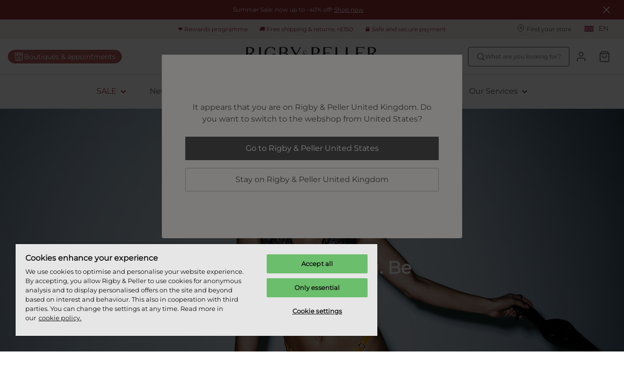

--- FILE ---
content_type: text/html; charset=utf-8
request_url: https://www.rigbyandpeller.com/en-gb/sarda-brand
body_size: 119000
content:
<!DOCTYPE html><html data-website-version="3.55.0" lang="en"><head><meta charSet="utf-8"/><script id="dy-consent">
                            window.DY = window.DY || {};
                            DY.userActiveConsent = { accepted: false };
                            DY.recommendationContext = { type: 'OTHER', lng: 'en_GB' };
                        </script><link rel="preconnect" href="https://cookie-cdn.cookiepro.com" crossorigin=""/><link rel="preconnect" href="https://cookie-cdn.cookiepro.com"/><link rel="preconnect" href="https://geolocation.onetrust.com"/><link rel="preconnect" href="https://20MYLN4BDK-dsn.algolia.net" crossorigin=""/><link rel="preconnect" href="https://20MYLN4BDK-dsn.algolia.net"/><link rel="preconnect" href="//cdn-eu.dynamicyield.com"/><link rel="preconnect" href="//st-eu.dynamicyield.com"/><link rel="preconnect" href="//rcom-eu.dynamicyield.com"/><link rel="dns-prefetch" href="//cdn-eu.dynamicyield.com"/><link rel="dns-prefetch" href="//st-eu.dynamicyield.com"/><link rel="dns-prefetch" href="//rcom-eu.dynamicyield.com"/><link rel="apple-touch-icon" sizes="180x180" href="/static/R&amp;P/icons/apple-touch-icon.png"/><link rel="icon" type="image/png" sizes="32x32" href="/static/R&amp;P/icons/favicon-32x32.png"/><link rel="icon" type="image/png" sizes="16x16" href="/static/R&amp;P/icons/favicon-16x16.png"/><link rel="manifest" href="/static/R&amp;P/icons/site.webmanifest"/><link rel="mask-icon" href="/static/R&amp;P/icons/safari-pinned-tab.svg" color="#000"/><meta name="msapplication-TileColor" content="#ffffff"/><meta name="theme-color" content="#ffffff"/><meta name="google-site-verification"/><meta name="google" content="notranslate"/><title>Ready to redefine your lingerie game? | Rigby &amp; Peller United Kingdom</title><meta name="viewport" content="width=device-width, initial-scale=1"/><meta name="description" content=""/><link id="canonical" rel="canonical" href="https://www.rigbyandpeller.com/en-gb/sarda-brand"/><link id="alternate-en-us" rel="alternate" hrefLang="en-US" href="https://www.rigbyandpeller.com/en-us/sarda-brand"/><link id="alternate-en-gb" rel="alternate" hrefLang="en-GB" href="https://www.rigbyandpeller.com/en-gb/sarda-brand"/><link id="alternate-de-de" rel="alternate" hrefLang="de-DE" href="https://www.rigbyandpeller.com/de-de/sarda-brand"/><script type="application/ld+json">{"@context":"https://schema.org","@type":"WebPage","name":"Ready to redefine your lingerie game?","inLanguage":"en-GB"}</script><meta property="og:title" content="Ready to redefine your lingerie game? | Rigby &amp; Peller United Kingdom"/><meta property="og:description" content=""/><meta property="og:type" content="website"/><meta property="og:url" content="https://www.rigbyandpeller.com/en-gb/sarda-brand"/><meta property="og:image" content="https://images.ctfassets.net/3zzevkhc8io9/buFUtxvAJNsBa8dGTCxGC/34db93478311343a131fc5e95a2fd926/ca_0163572_WLB_0663570_WLB_2.jpg"/><meta property="og:locale" content="en-gb"/><meta property="og:site_name" content="Rigby &amp; Peller"/><link rel="preconnect" href="https://cdn.getdalton.com"/><link rel="preconnect" href="https://track.getdalton.com"/><script type="text/javascript">
          (function(d,a,l,t,o,n) {
            if (d.getElementById(t)) return;
            var js = d.createElement(a);
            js.id = t;
            js.async = false;
            js.src = &#x27;https://cdn.getdalton.com/&#x27; + o + &#x27;.min.js?customer_id=&#x27; + o;
            d.getElementsByTagName(l)[0].appendChild(js);
          })(document, &#x27;script&#x27;, &#x27;head&#x27;, &#x27;dalton-sdk&#x27;, 6559589831283, 1);
          </script><meta name="next-head-count" content="40"/><link data-next-font="" rel="preconnect" href="/" crossorigin="anonymous"/><link rel="preload" href="/_next/static/css/f6f9545a0ef09e86.css" as="style"/><link rel="stylesheet" href="/_next/static/css/f6f9545a0ef09e86.css" data-n-g=""/><link rel="preload" href="/_next/static/css/124afd0b93b463b1.css" as="style"/><link rel="stylesheet" href="/_next/static/css/124afd0b93b463b1.css"/><link rel="preload" href="/_next/static/css/f2a0f45b3b669e51.css" as="style"/><link rel="stylesheet" href="/_next/static/css/f2a0f45b3b669e51.css"/><noscript data-n-css=""></noscript><script defer="" nomodule="" src="/_next/static/chunks/polyfills-42372ed130431b0a.js"></script><script defer="" src="/_next/static/chunks/4165.722d6b31847354a1.js"></script><script defer="" src="/_next/static/chunks/7496.bc159d48a0de220a.js"></script><script defer="" src="/_next/static/chunks/2760.61d3e3571d618e70.js"></script><script defer="" src="/_next/static/chunks/8142.49134a100576281c.js"></script><script defer="" src="/_next/static/chunks/1033-224c73362a0614ac.js"></script><script defer="" src="/_next/static/chunks/4414.6590a1da8ced230d.js"></script><script defer="" src="/_next/static/chunks/5432.c259e5adf929ede9.js"></script><script defer="" src="/_next/static/chunks/2103.5d007c9ad982513e.js"></script><script defer="" src="/_next/static/chunks/4281-a33ec4c1415c5861.js"></script><script defer="" src="/_next/static/chunks/5518.df892a6980262f6c.js"></script><script defer="" src="/_next/static/chunks/8130.6fc826adf70cd390.js"></script><script defer="" src="/_next/static/chunks/9446.b7bed5600a186578.js"></script><script defer="" src="/_next/static/chunks/8959.89f5b16800f411c1.js"></script><script defer="" src="/_next/static/chunks/3276.ccc0e460262a15eb.js"></script><script defer="" src="/_next/static/chunks/4682.42addffab611653a.js"></script><script defer="" src="/_next/static/chunks/3297.66ae84b4e70d0be0.js"></script><script defer="" src="/_next/static/chunks/8056.6549b0c2ef4de5f7.js"></script><script defer="" src="/_next/static/chunks/2509.1db3b13937e768f2.js"></script><script defer="" src="/_next/static/chunks/5362.c4a3c52f6a48066b.js"></script><script defer="" src="/_next/static/chunks/3915.748d06498549b713.js"></script><script defer="" src="/_next/static/chunks/5469.294b933ad833e6c5.js"></script><script defer="" src="/_next/static/chunks/9463.ce5fd35e68c37a59.js"></script><script defer="" src="/_next/static/chunks/9367.303cdf53b0be1f06.js"></script><script defer="" src="/_next/static/chunks/5203.2194ba47fa69f120.js"></script><script defer="" src="/_next/static/chunks/5400.15c73c173eac6cdb.js"></script><script defer="" src="/_next/static/chunks/5675-21b69c84075d8e75.js"></script><script defer="" src="/_next/static/chunks/3149-467e99a4da01c719.js"></script><script defer="" src="/_next/static/chunks/3316.c8b9a6dcf1535d8d.js"></script><script defer="" src="/_next/static/chunks/5134.0004ce30dc68b76b.js"></script><script defer="" src="/_next/static/chunks/1856.0b5d1d08bd3bdd5e.js"></script><script defer="" src="/_next/static/chunks/238.7a587321cac3699b.js"></script><script src="/_next/static/chunks/webpack-c3f5a381098adaab.js" defer=""></script><script src="/_next/static/chunks/framework-593016a936e5054b.js" defer=""></script><script src="/_next/static/chunks/main-9e5f908e878bfc10.js" defer=""></script><script src="/_next/static/chunks/pages/_app-1a5f75183f61369a.js" defer=""></script><script src="/_next/static/chunks/pages/%5Blocale%5D/%5B%5B...slug%5D%5D-55265187b3d381dc.js" defer=""></script><script src="/_next/static/0882_FVRQcIakulSq_ax5/_buildManifest.js" defer=""></script><script src="/_next/static/0882_FVRQcIakulSq_ax5/_ssgManifest.js" defer=""></script><style data-styled="" data-styled-version="5.3.11">.erBWxx{height:70px;width:70px;position:relative;display:-webkit-box;display:-webkit-flex;display:-ms-flexbox;display:flex;-webkit-flex-direction:row;-ms-flex-direction:row;flex-direction:row;-webkit-box-pack:center;-webkit-justify-content:center;-ms-flex-pack:center;justify-content:center;-webkit-align-items:center;-webkit-box-align:center;-ms-flex-align:center;align-items:center;}/*!sc*/
.erBWxx *{box-sizing:border-box;}/*!sc*/
.erBWxx .spinnerBlock{-webkit-animation:intersecting-circles-spinners-animation 1200ms linear infinite;animation:intersecting-circles-spinners-animation 1200ms linear infinite;-webkit-transform-origin:center;-ms-transform-origin:center;transform-origin:center;display:block;height:35px;width:35px;}/*!sc*/
.erBWxx .circle{display:block;border:2px solid black;border-radius:50%;height:100%;width:100%;position:absolute;left:0;top:0;}/*!sc*/
.erBWxx .circle:nth-child(1){left:0;top:0;}/*!sc*/
.erBWxx .circle:nth-child(2){left:-12.6px;top:7px;}/*!sc*/
.erBWxx .circle:nth-child(3){left:-12.6px;top:-7px;}/*!sc*/
.erBWxx .circle:nth-child(4){left:0;top:-12.6px;}/*!sc*/
.erBWxx .circle:nth-child(5){left:12.6px;top:-7px;}/*!sc*/
.erBWxx .circle:nth-child(6){left:12.6px;top:7px;}/*!sc*/
.erBWxx .circle:nth-child(7){left:0;top:12.6px;}/*!sc*/
@-webkit-keyframes intersecting-circles-spinners-animation{from{-webkit-transform:rotate(0deg);-ms-transform:rotate(0deg);transform:rotate(0deg);}to{-webkit-transform:rotate(360deg);-ms-transform:rotate(360deg);transform:rotate(360deg);}}/*!sc*/
@keyframes intersecting-circles-spinners-animation{from{-webkit-transform:rotate(0deg);-ms-transform:rotate(0deg);transform:rotate(0deg);}to{-webkit-transform:rotate(360deg);-ms-transform:rotate(360deg);transform:rotate(360deg);}}/*!sc*/
data-styled.g1[id="sc-547713c1-0"]{content:"erBWxx,"}/*!sc*/
.enHwcr{display:-webkit-box;display:-webkit-flex;display:-ms-flexbox;display:flex;-webkit-box-pack:center;-webkit-justify-content:center;-ms-flex-pack:center;justify-content:center;-webkit-align-items:center;-webkit-box-align:center;-ms-flex-align:center;align-items:center;padding:32px;}/*!sc*/
data-styled.g2[id="sc-16b59c67-0"]{content:"enHwcr,"}/*!sc*/
.ihYixb{--typography-size:caption-20-sm;font-family:'__montserratFont_76ebd7','__montserratFont_Fallback_76ebd7',Helvetica,Arial,sans-serif;font-size:0.6875rem;line-height:1.16875rem;font-weight:400;text-transform:none;overflow-wrap:break-word;word-wrap:break-word;color:inherit;text-align:inherit;}/*!sc*/
@media (min-width:768px){.ihYixb{--typography-size:caption-20-md;font-size:0.6875rem;line-height:1.16875rem;}}/*!sc*/
@media (min-width:1024px){.ihYixb{--typography-size:caption-20-lg;font-size:0.6875rem;line-height:1.16875rem;}}/*!sc*/
@media (min-width:1625px){.ihYixb{--typography-size:caption-20-xl;font-size:0.6875rem;line-height:1.16875rem;}}/*!sc*/
.dzWYph{--typography-size:head-60-sm;font-family:'__montserratFont_76ebd7','__montserratFont_Fallback_76ebd7',Helvetica,Arial,sans-serif;font-size:1.75rem;line-height:2.4499999999999997rem;font-weight:600;text-transform:none;overflow-wrap:break-word;word-wrap:break-word;color:#FFFFFF;text-align:inherit;}/*!sc*/
@media (min-width:768px){.dzWYph{--typography-size:head-60-md;font-size:2rem;line-height:2.8rem;}}/*!sc*/
@media (min-width:1024px){.dzWYph{--typography-size:head-60-lg;font-size:2.25rem;line-height:3.15rem;}}/*!sc*/
@media (min-width:1625px){.dzWYph{--typography-size:head-60-xl;font-size:2.5rem;line-height:3.5rem;}}/*!sc*/
.gggNOY{--typography-size:head-50-sm;font-family:'__montserratFont_76ebd7','__montserratFont_Fallback_76ebd7',Helvetica,Arial,sans-serif;font-size:1.5rem;line-height:1.9500000000000002rem;font-weight:600;text-transform:none;overflow-wrap:break-word;word-wrap:break-word;color:inherit;text-align:inherit;}/*!sc*/
@media (min-width:768px){.gggNOY{--typography-size:head-50-md;font-size:1.625rem;line-height:2.1125000000000003rem;}}/*!sc*/
@media (min-width:1024px){.gggNOY{--typography-size:head-50-lg;font-size:1.625rem;line-height:2.1125000000000003rem;}}/*!sc*/
@media (min-width:1625px){.gggNOY{--typography-size:head-50-xl;font-size:1.625rem;line-height:2.1125000000000003rem;}}/*!sc*/
.haTOle{--typography-size:head-50-sm;font-family:'__montserratFont_76ebd7','__montserratFont_Fallback_76ebd7',Helvetica,Arial,sans-serif;font-size:1.5rem;line-height:1.9500000000000002rem;font-weight:600;text-transform:none;overflow-wrap:break-word;word-wrap:break-word;color:white;text-align:inherit;}/*!sc*/
@media (min-width:768px){.haTOle{--typography-size:head-50-md;font-size:1.625rem;line-height:2.1125000000000003rem;}}/*!sc*/
@media (min-width:1024px){.haTOle{--typography-size:head-50-lg;font-size:1.625rem;line-height:2.1125000000000003rem;}}/*!sc*/
@media (min-width:1625px){.haTOle{--typography-size:head-50-xl;font-size:1.625rem;line-height:2.1125000000000003rem;}}/*!sc*/
.dBNqGT{--typography-size:body-20-sm;font-family:'__montserratFont_76ebd7','__montserratFont_Fallback_76ebd7',Helvetica,Arial,sans-serif;font-size:0.875rem;line-height:1.4875rem;font-weight:400;text-transform:none;overflow-wrap:break-word;word-wrap:break-word;color:inherit;text-align:inherit;}/*!sc*/
@media (min-width:768px){.dBNqGT{--typography-size:body-20-md;font-size:0.875rem;line-height:1.4875rem;}}/*!sc*/
@media (min-width:1024px){.dBNqGT{--typography-size:body-20-lg;font-size:0.875rem;line-height:1.4875rem;}}/*!sc*/
@media (min-width:1625px){.dBNqGT{--typography-size:body-20-xl;font-size:0.875rem;line-height:1.4875rem;}}/*!sc*/
.dAFJYi{--typography-size:head-50-sm;font-family:'__montserratFont_76ebd7','__montserratFont_Fallback_76ebd7',Helvetica,Arial,sans-serif;font-size:1.5rem;line-height:1.9500000000000002rem;font-weight:600;text-transform:none;overflow-wrap:break-word;word-wrap:break-word;color:black;text-align:inherit;}/*!sc*/
@media (min-width:768px){.dAFJYi{--typography-size:head-50-md;font-size:1.625rem;line-height:2.1125000000000003rem;}}/*!sc*/
@media (min-width:1024px){.dAFJYi{--typography-size:head-50-lg;font-size:1.625rem;line-height:2.1125000000000003rem;}}/*!sc*/
@media (min-width:1625px){.dAFJYi{--typography-size:head-50-xl;font-size:1.625rem;line-height:2.1125000000000003rem;}}/*!sc*/
.fhNKhd{--typography-size:head-30-sm;font-family:'__montserratFont_76ebd7','__montserratFont_Fallback_76ebd7',Helvetica,Arial,sans-serif;font-size:1.375rem;line-height:1.9249999999999998rem;font-weight:600;text-transform:none;overflow-wrap:break-word;word-wrap:break-word;color:inherit;text-align:inherit;}/*!sc*/
@media (min-width:768px){.fhNKhd{--typography-size:head-30-md;font-size:1.375rem;line-height:1.9249999999999998rem;}}/*!sc*/
@media (min-width:1024px){.fhNKhd{--typography-size:head-30-lg;font-size:1.375rem;line-height:1.9249999999999998rem;}}/*!sc*/
@media (min-width:1625px){.fhNKhd{--typography-size:head-30-xl;font-size:1.375rem;line-height:1.9249999999999998rem;}}/*!sc*/
.ctJYRW{--typography-size:head-30-sm;font-family:'__montserratFont_76ebd7','__montserratFont_Fallback_76ebd7',Helvetica,Arial,sans-serif;font-size:1.375rem;line-height:1.9249999999999998rem;font-weight:600;text-transform:none;overflow-wrap:break-word;word-wrap:break-word;color:#505050;text-align:inherit;}/*!sc*/
@media (min-width:768px){.ctJYRW{--typography-size:head-30-md;font-size:1.375rem;line-height:1.9249999999999998rem;}}/*!sc*/
@media (min-width:1024px){.ctJYRW{--typography-size:head-30-lg;font-size:1.375rem;line-height:1.9249999999999998rem;}}/*!sc*/
@media (min-width:1625px){.ctJYRW{--typography-size:head-30-xl;font-size:1.375rem;line-height:1.9249999999999998rem;}}/*!sc*/
.gZJmZX{--typography-size:caption-10-sm;font-family:'__montserratFont_76ebd7','__montserratFont_Fallback_76ebd7',Helvetica,Arial,sans-serif;font-size:0.625rem;line-height:0.84375rem;font-weight:400;text-transform:none;overflow-wrap:break-word;word-wrap:break-word;color:inherit;text-align:inherit;}/*!sc*/
@media (min-width:768px){.gZJmZX{--typography-size:caption-10-md;font-size:0.625rem;line-height:0.84375rem;}}/*!sc*/
@media (min-width:1024px){.gZJmZX{--typography-size:caption-10-lg;font-size:0.625rem;line-height:0.84375rem;}}/*!sc*/
@media (min-width:1625px){.gZJmZX{--typography-size:caption-10-xl;font-size:0.625rem;line-height:0.84375rem;}}/*!sc*/
.cuRQrB{--typography-size:head-20-sm;font-family:'__montserratFont_76ebd7','__montserratFont_Fallback_76ebd7',Helvetica,Arial,sans-serif;font-size:0.875rem;line-height:1.2249999999999999rem;font-weight:600;text-transform:none;overflow-wrap:break-word;word-wrap:break-word;color:inherit;text-align:inherit;}/*!sc*/
@media (min-width:768px){.cuRQrB{--typography-size:head-20-md;font-size:0.875rem;line-height:1.2249999999999999rem;}}/*!sc*/
@media (min-width:1024px){.cuRQrB{--typography-size:head-20-lg;font-size:0.875rem;line-height:1.2249999999999999rem;}}/*!sc*/
@media (min-width:1625px){.cuRQrB{--typography-size:head-20-xl;font-size:0.875rem;line-height:1.2249999999999999rem;}}/*!sc*/
.jEfdgf{--typography-size:body-10-sm;font-family:'__montserratFont_76ebd7','__montserratFont_Fallback_76ebd7',Helvetica,Arial,sans-serif;font-size:0.75rem;line-height:1.275rem;font-weight:400;text-transform:none;overflow-wrap:break-word;word-wrap:break-word;color:inherit;text-align:inherit;}/*!sc*/
@media (min-width:768px){.jEfdgf{--typography-size:body-10-md;font-size:0.75rem;line-height:1.275rem;}}/*!sc*/
@media (min-width:1024px){.jEfdgf{--typography-size:body-10-lg;font-size:0.75rem;line-height:1.275rem;}}/*!sc*/
@media (min-width:1625px){.jEfdgf{--typography-size:body-10-xl;font-size:0.75rem;line-height:1.275rem;}}/*!sc*/
data-styled.g3[id="sc-69a234a8-0"]{content:"ihYixb,dzWYph,gggNOY,haTOle,dBNqGT,dAFJYi,fhNKhd,ctJYRW,gZJmZX,cuRQrB,jEfdgf,"}/*!sc*/
html,body,div,span,applet,object,iframe,h1,h2,h3,h4,h5,h6,p,blockquote,pre,a,abbr,acronym,address,big,cite,code,del,dfn,em,img,ins,kbd,q,s,samp,small,strike,strong,sub,sup,tt,var,b,u,i,center,dl,dt,dd,menu,ol,ul,li,fieldset,form,label,legend,table,caption,tbody,tfoot,thead,tr,th,td,article,aside,canvas,details,embed,figure,figcaption,footer,header,hgroup,main,menu,nav,output,ruby,section,summary,time,mark,audio,video{margin:0;padding:0;border:0;font-size:100%;font:inherit;vertical-align:baseline;}/*!sc*/
article,aside,details,figcaption,figure,footer,header,hgroup,main,menu,nav,section{display:block;}/*!sc*/
*[hidden]{display:none;}/*!sc*/
body{line-height:1;}/*!sc*/
menu,ol,ul{list-style:none;}/*!sc*/
blockquote,q{quotes:none;}/*!sc*/
blockquote:before,blockquote:after,q:before,q:after{content:'';content:none;}/*!sc*/
table{border-collapse:collapse;border-spacing:0;}/*!sc*/
*{box-sizing:border-box;font-synthesis:none;text-rendering:geometricPrecision;-webkit-font-smoothing:antialiased;-moz-osx-font-smoothing:grayscale;}/*!sc*/
html{font-family:'__montserratFont_76ebd7','__montserratFont_Fallback_76ebd7',Helvetica,Arial,sans-serif;color:#505050;}/*!sc*/
button{color:inherit;background:none;border:none;padding:0;}/*!sc*/
button,a{cursor:pointer;}/*!sc*/
a{color:inherit;}/*!sc*/
.react-datepicker-wrapper{width:100% !important;display:block !important;}/*!sc*/
.react-datepicker__input-container{width:100% !important;display:block !important;}/*!sc*/
.react-datepicker-popper{z-index:2 !important;left:0 !important;}/*!sc*/
.react-datepicker__triangle{left:50% !important;}/*!sc*/
.headroom{top:0;left:0;right:0;z-index:1;}/*!sc*/
.headroom--unfixed{position:relative;-webkit-transform:translateY(0);-ms-transform:translateY(0);transform:translateY(0);}/*!sc*/
.headroom--scrolled{-webkit-transition:-webkit-transform 200ms ease-in-out;-webkit-transition:transform 200ms ease-in-out;transition:transform 200ms ease-in-out;}/*!sc*/
.headroom--unpinned{position:fixed;-webkit-transform:translateY(-100%);-ms-transform:translateY(-100%);transform:translateY(-100%);}/*!sc*/
.headroom--pinned{position:fixed;-webkit-transform:translateY(0%);-ms-transform:translateY(0%);transform:translateY(0%);}/*!sc*/
#nprogress .bar{background:#CD9F81;}/*!sc*/
#nprogress .peg{box-shadow:0 0 10px #CD9F81,0 0 5px #CD9F81;}/*!sc*/
:root{--toastify-color-success:#3EA386;--toastify-color-success-light:#E8F4F0;--toastify-color-warning:#EDB852;--toastify-color-warning-light:#FDF6EA;--toastify-color-error:#BD3E42;--toastify-color-error-light:#F7E8E8;--toastify-font-family:'__playfairDisplayFont_2aee45','__playfairDisplayFont_Fallback_2aee45',Helvetica,Arial,sans-serif;--toastify-toast-width:365px;}/*!sc*/
.b2c-toast{position:relative;font-family:'__montserratFont_76ebd7','__montserratFont_Fallback_76ebd7',Helvetica,Arial,sans-serif;color:#505050;font-size:12px;border-radius:inherit;padding-right:50px;line-height:21px;}/*!sc*/
.b2c-toast a,.b2c-toast a:visited,.b2c-toast a:hover{font-size:14px;color:#505050;}/*!sc*/
.b2c-toast--success{background-color:var(--toastify-color-success-light);}/*!sc*/
.b2c-toast--error{background-color:var(--toastify-color-error-light);}/*!sc*/
.b2c-toast--warning{background-color:var(--toastify-color-warning-light);}/*!sc*/
.font-primary{font-family:'__montserratFont_76ebd7','__montserratFont_Fallback_76ebd7',Helvetica,Arial,sans-serif;}/*!sc*/
.font-secondary{font-family:'__playfairDisplayFont_2aee45','__playfairDisplayFont_Fallback_2aee45',Helvetica,Arial,sans-serif;}/*!sc*/
.font-head-70{--typography-size:head-70-sm;font-family:'__montserratFont_76ebd7','__montserratFont_Fallback_76ebd7',Helvetica,Arial,sans-serif;font-size:2.5rem;line-height:3rem;font-weight:600;text-transform:none;overflow-wrap:break-word;word-wrap:break-word;}/*!sc*/
@media (min-width:768px){.font-head-70{--typography-size:head-70-md;font-size:3rem;line-height:3.5999999999999996rem;}}/*!sc*/
@media (min-width:1024px){.font-head-70{--typography-size:head-70-lg;font-size:3rem;line-height:3.5999999999999996rem;}}/*!sc*/
@media (min-width:1625px){.font-head-70{--typography-size:head-70-xl;font-size:3.5rem;line-height:4.2rem;}}/*!sc*/
.font-head-60{--typography-size:head-60-sm;font-family:'__montserratFont_76ebd7','__montserratFont_Fallback_76ebd7',Helvetica,Arial,sans-serif;font-size:1.75rem;line-height:2.4499999999999997rem;font-weight:600;text-transform:none;overflow-wrap:break-word;word-wrap:break-word;}/*!sc*/
@media (min-width:768px){.font-head-60{--typography-size:head-60-md;font-size:2rem;line-height:2.8rem;}}/*!sc*/
@media (min-width:1024px){.font-head-60{--typography-size:head-60-lg;font-size:2.25rem;line-height:3.15rem;}}/*!sc*/
@media (min-width:1625px){.font-head-60{--typography-size:head-60-xl;font-size:2.5rem;line-height:3.5rem;}}/*!sc*/
.font-head-50{--typography-size:head-50-sm;font-family:'__montserratFont_76ebd7','__montserratFont_Fallback_76ebd7',Helvetica,Arial,sans-serif;font-size:1.5rem;line-height:1.9500000000000002rem;font-weight:600;text-transform:none;overflow-wrap:break-word;word-wrap:break-word;}/*!sc*/
@media (min-width:768px){.font-head-50{--typography-size:head-50-md;font-size:1.625rem;line-height:2.1125000000000003rem;}}/*!sc*/
@media (min-width:1024px){.font-head-50{--typography-size:head-50-lg;font-size:1.625rem;line-height:2.1125000000000003rem;}}/*!sc*/
@media (min-width:1625px){.font-head-50{--typography-size:head-50-xl;font-size:1.625rem;line-height:2.1125000000000003rem;}}/*!sc*/
.font-head-40{--typography-size:head-40-sm;font-family:'__montserratFont_76ebd7','__montserratFont_Fallback_76ebd7',Helvetica,Arial,sans-serif;font-size:1.5rem;line-height:2.0999999999999996rem;font-weight:600;text-transform:none;overflow-wrap:break-word;word-wrap:break-word;}/*!sc*/
@media (min-width:768px){.font-head-40{--typography-size:head-40-md;font-size:1.5rem;line-height:2.0999999999999996rem;}}/*!sc*/
@media (min-width:1024px){.font-head-40{--typography-size:head-40-lg;font-size:1.5rem;line-height:2.0999999999999996rem;}}/*!sc*/
@media (min-width:1625px){.font-head-40{--typography-size:head-40-xl;font-size:1.5rem;line-height:2.0999999999999996rem;}}/*!sc*/
.font-head-30{--typography-size:head-30-sm;font-family:'__montserratFont_76ebd7','__montserratFont_Fallback_76ebd7',Helvetica,Arial,sans-serif;font-size:1.375rem;line-height:1.9249999999999998rem;font-weight:600;text-transform:none;overflow-wrap:break-word;word-wrap:break-word;}/*!sc*/
@media (min-width:768px){.font-head-30{--typography-size:head-30-md;font-size:1.375rem;line-height:1.9249999999999998rem;}}/*!sc*/
@media (min-width:1024px){.font-head-30{--typography-size:head-30-lg;font-size:1.375rem;line-height:1.9249999999999998rem;}}/*!sc*/
@media (min-width:1625px){.font-head-30{--typography-size:head-30-xl;font-size:1.375rem;line-height:1.9249999999999998rem;}}/*!sc*/
.font-head-20{--typography-size:head-20-sm;font-family:'__montserratFont_76ebd7','__montserratFont_Fallback_76ebd7',Helvetica,Arial,sans-serif;font-size:0.875rem;line-height:1.2249999999999999rem;font-weight:600;text-transform:none;overflow-wrap:break-word;word-wrap:break-word;}/*!sc*/
@media (min-width:768px){.font-head-20{--typography-size:head-20-md;font-size:0.875rem;line-height:1.2249999999999999rem;}}/*!sc*/
@media (min-width:1024px){.font-head-20{--typography-size:head-20-lg;font-size:0.875rem;line-height:1.2249999999999999rem;}}/*!sc*/
@media (min-width:1625px){.font-head-20{--typography-size:head-20-xl;font-size:0.875rem;line-height:1.2249999999999999rem;}}/*!sc*/
.font-body-60{--typography-size:body-60-sm;font-family:'__montserratFont_76ebd7','__montserratFont_Fallback_76ebd7',Helvetica,Arial,sans-serif;font-size:2.5rem;line-height:3.75rem;font-weight:400;text-transform:none;overflow-wrap:break-word;word-wrap:break-word;}/*!sc*/
@media (min-width:768px){.font-body-60{--typography-size:body-60-md;font-size:2.5rem;line-height:3.75rem;}}/*!sc*/
@media (min-width:1024px){.font-body-60{--typography-size:body-60-lg;font-size:2.5rem;line-height:3.75rem;}}/*!sc*/
@media (min-width:1625px){.font-body-60{--typography-size:body-60-xl;font-size:2.5rem;line-height:3.75rem;}}/*!sc*/
.font-body-50{--typography-size:body-50-sm;font-family:'__montserratFont_76ebd7','__montserratFont_Fallback_76ebd7',Helvetica,Arial,sans-serif;font-size:1.75rem;line-height:2.625rem;font-weight:400;text-transform:none;overflow-wrap:break-word;word-wrap:break-word;}/*!sc*/
@media (min-width:768px){.font-body-50{--typography-size:body-50-md;font-size:1.75rem;line-height:2.625rem;}}/*!sc*/
@media (min-width:1024px){.font-body-50{--typography-size:body-50-lg;font-size:1.75rem;line-height:2.625rem;}}/*!sc*/
@media (min-width:1625px){.font-body-50{--typography-size:body-50-xl;font-size:1.75rem;line-height:2.625rem;}}/*!sc*/
.font-body-40{--typography-size:body-40-sm;font-family:'__montserratFont_76ebd7','__montserratFont_Fallback_76ebd7',Helvetica,Arial,sans-serif;font-size:1.5rem;line-height:2.4rem;font-weight:400;text-transform:none;overflow-wrap:break-word;word-wrap:break-word;}/*!sc*/
@media (min-width:768px){.font-body-40{--typography-size:body-40-md;font-size:1.5rem;line-height:2.4rem;}}/*!sc*/
@media (min-width:1024px){.font-body-40{--typography-size:body-40-lg;font-size:1.5rem;line-height:2.4rem;}}/*!sc*/
@media (min-width:1625px){.font-body-40{--typography-size:body-40-xl;font-size:1.5rem;line-height:2.4rem;}}/*!sc*/
.font-body-30{--typography-size:body-30-sm;font-family:'__montserratFont_76ebd7','__montserratFont_Fallback_76ebd7',Helvetica,Arial,sans-serif;font-size:1rem;line-height:1.7rem;font-weight:400;text-transform:none;overflow-wrap:break-word;word-wrap:break-word;}/*!sc*/
@media (min-width:768px){.font-body-30{--typography-size:body-30-md;font-size:1rem;line-height:1.7rem;}}/*!sc*/
@media (min-width:1024px){.font-body-30{--typography-size:body-30-lg;font-size:1rem;line-height:1.7rem;}}/*!sc*/
@media (min-width:1625px){.font-body-30{--typography-size:body-30-xl;font-size:1rem;line-height:1.7rem;}}/*!sc*/
.font-body-20{--typography-size:body-20-sm;font-family:'__montserratFont_76ebd7','__montserratFont_Fallback_76ebd7',Helvetica,Arial,sans-serif;font-size:0.875rem;line-height:1.4875rem;font-weight:400;text-transform:none;overflow-wrap:break-word;word-wrap:break-word;}/*!sc*/
@media (min-width:768px){.font-body-20{--typography-size:body-20-md;font-size:0.875rem;line-height:1.4875rem;}}/*!sc*/
@media (min-width:1024px){.font-body-20{--typography-size:body-20-lg;font-size:0.875rem;line-height:1.4875rem;}}/*!sc*/
@media (min-width:1625px){.font-body-20{--typography-size:body-20-xl;font-size:0.875rem;line-height:1.4875rem;}}/*!sc*/
.font-display-70{--typography-size:display-70-sm;font-family:'__montserratFont_76ebd7','__montserratFont_Fallback_76ebd7',Helvetica,Arial,sans-serif;font-size:2.5rem;line-height:4.25rem;font-weight:700;text-transform:none;overflow-wrap:break-word;word-wrap:break-word;}/*!sc*/
@media (min-width:768px){.font-display-70{--typography-size:display-70-md;font-size:2.5rem;line-height:4.25rem;}}/*!sc*/
@media (min-width:1024px){.font-display-70{--typography-size:display-70-lg;font-size:2.5rem;line-height:4.25rem;}}/*!sc*/
@media (min-width:1625px){.font-display-70{--typography-size:display-70-xl;font-size:2.5rem;line-height:4.25rem;}}/*!sc*/
.font-display-60{--typography-size:display-60-sm;font-family:'__montserratFont_76ebd7','__montserratFont_Fallback_76ebd7',Helvetica,Arial,sans-serif;font-size:2.5rem;line-height:4.25rem;font-weight:700;text-transform:none;overflow-wrap:break-word;word-wrap:break-word;}/*!sc*/
@media (min-width:768px){.font-display-60{--typography-size:display-60-md;font-size:2.5rem;line-height:4.25rem;}}/*!sc*/
@media (min-width:1024px){.font-display-60{--typography-size:display-60-lg;font-size:2.5rem;line-height:4.25rem;}}/*!sc*/
@media (min-width:1625px){.font-display-60{--typography-size:display-60-xl;font-size:2.5rem;line-height:4.25rem;}}/*!sc*/
.font-display-50{--typography-size:display-50-sm;font-family:'__montserratFont_76ebd7','__montserratFont_Fallback_76ebd7',Helvetica,Arial,sans-serif;font-size:2rem;line-height:2.55rem;font-weight:700;text-transform:none;overflow-wrap:break-word;word-wrap:break-word;}/*!sc*/
@media (min-width:768px){.font-display-50{--typography-size:display-50-md;font-size:2rem;line-height:2.55rem;}}/*!sc*/
@media (min-width:1024px){.font-display-50{--typography-size:display-50-lg;font-size:2rem;line-height:2.55rem;}}/*!sc*/
@media (min-width:1625px){.font-display-50{--typography-size:display-50-xl;font-size:2rem;line-height:2.55rem;}}/*!sc*/
.font-display-40{--typography-size:display-40-sm;font-family:'__montserratFont_76ebd7','__montserratFont_Fallback_76ebd7',Helvetica,Arial,sans-serif;font-size:1.5rem;line-height:2.55rem;font-weight:700;text-transform:none;overflow-wrap:break-word;word-wrap:break-word;}/*!sc*/
@media (min-width:768px){.font-display-40{--typography-size:display-40-md;font-size:1.5rem;line-height:2.55rem;}}/*!sc*/
@media (min-width:1024px){.font-display-40{--typography-size:display-40-lg;font-size:1.5rem;line-height:2.55rem;}}/*!sc*/
@media (min-width:1625px){.font-display-40{--typography-size:display-40-xl;font-size:1.5rem;line-height:2.55rem;}}/*!sc*/
.font-display-30{--typography-size:display-30-sm;font-family:'__montserratFont_76ebd7','__montserratFont_Fallback_76ebd7',Helvetica,Arial,sans-serif;font-size:1.125rem;line-height:2.125rem;font-weight:700;text-transform:none;overflow-wrap:break-word;word-wrap:break-word;}/*!sc*/
@media (min-width:768px){.font-display-30{--typography-size:display-30-md;font-size:1.125rem;line-height:2.125rem;}}/*!sc*/
@media (min-width:1024px){.font-display-30{--typography-size:display-30-lg;font-size:1.125rem;line-height:2.125rem;}}/*!sc*/
@media (min-width:1625px){.font-display-30{--typography-size:display-30-xl;font-size:1.125rem;line-height:2.125rem;}}/*!sc*/
.font-display-20{--typography-size:display-20-sm;font-family:'__montserratFont_76ebd7','__montserratFont_Fallback_76ebd7',Helvetica,Arial,sans-serif;font-size:0.875rem;line-height:1.4875rem;font-weight:700;text-transform:none;overflow-wrap:break-word;word-wrap:break-word;}/*!sc*/
@media (min-width:768px){.font-display-20{--typography-size:display-20-md;font-size:0.875rem;line-height:1.4875rem;}}/*!sc*/
@media (min-width:1024px){.font-display-20{--typography-size:display-20-lg;font-size:0.875rem;line-height:1.4875rem;}}/*!sc*/
@media (min-width:1625px){.font-display-20{--typography-size:display-20-xl;font-size:0.875rem;line-height:1.4875rem;}}/*!sc*/
:root{--color-primaryDark-tint100:#912D32;--color-primaryDark-tint50:#A7575B;--color-primaryDark-tint40:#BD8184;--color-primaryDark-tint30:#D3ABAD;--color-primaryDark-tint20:#E9D5D6;--color-primaryDark-tint10:#F4EAEB;--color-primaryBase-tint100:#B45A5A;--color-primaryBase-tint50:#C37B7B;--color-primaryBase-tint40:#D29C9C;--color-primaryBase-tint30:#E1BDBD;--color-primaryBase-tint20:#F0DEDE;--color-primaryBase-tint10:#F7EFEF;--color-primaryLight-tint100:#E6CDCD;--color-primaryLight-tint50:#EBD7D7;--color-primaryLight-tint40:#F0E1E1;--color-primaryLight-tint30:#F5EBEB;--color-primaryLight-tint20:#FAF5F5;--color-primaryLight-tint10:#FCFAFA;--color-secondaryDark-tint100:#746153;--color-secondaryDark-tint50:#908175;--color-secondaryDark-tint40:#ACA098;--color-secondaryDark-tint30:#C7C0BA;--color-secondaryDark-tint20:#EDEAE6;--color-secondaryDark-tint10:#F1EFEE;--color-secondaryBase-tint100:#A79682;--color-secondaryBase-tint50:#B9AB9B;--color-secondaryBase-tint40:#CAC0B4;--color-secondaryBase-tint30:#DCD5CD;--color-secondaryBase-tint20:#EDEAE6;--color-secondaryBase-tint10:#F6F5F3;--color-secondaryLight-tint100:#D7CDB9;--color-secondaryLight-tint50:#DFD7C7;--color-secondaryLight-tint40:#E7E1D5;--color-secondaryLight-tint30:#EFEBE3;--color-secondaryLight-tint20:#F7F5F1;--color-secondaryLight-tint10:#FBFAF8;--color-shades-tint100:#505050;--color-shades-tint90:#505050;--color-shades-tint80:#707070;--color-shades-tint60:#A0A0A0;--color-shades-tint50:#B7B6B6;--color-shades-tint40:#C9C6C6;--color-shades-tint20:#DCDCDC;--color-shades-tint0:#FFFFFF;--color-states-success:#3EA386;--color-states-successLight:#E8F4F0;--color-states-warning:#EDB852;--color-states-warningLight:#FDF6EA;--color-states-error:#BD3E42;--color-states-errorLight:#F7E8E8;--color-discount-tint100:#912D32;--color-discount-tint50:#C44C52;--color-wishList-heartFillColor:#D50037;--color-icons-stars:#E7C138;}/*!sc*/
.skip-link{position:absolute;z-index:999;background:#000;color:#fff;padding:8px 12px;font-size:16px;-webkit-transform:translateX(-200%);-ms-transform:translateX(-200%);transform:translateX(-200%);}/*!sc*/
.skip-link:focus{-webkit-transform:translateX(0);-ms-transform:translateX(0);transform:translateX(0);}/*!sc*/
data-styled.g7[id="sc-global-csIhUQ1"]{content:"sc-global-csIhUQ1,"}/*!sc*/
.xeeer{display:none;}/*!sc*/
@media (min-width:768px){.xeeer{display:block;}}/*!sc*/
.jffvWp{display:none;}/*!sc*/
@media (max-width:767.98px){.jffvWp{display:block;}}/*!sc*/
data-styled.g10[id="sc-eqUAAy"]{content:"xeeer,jffvWp,"}/*!sc*/
.jQfejL{position:relative;width:100%;max-width:1600px;padding:0 16px;margin:0 auto;}/*!sc*/
@media (min-width:1625px){.jQfejL{padding-left:0;padding-right:0;}}/*!sc*/
data-styled.g38[id="sc-583da7b6-0"]{content:"jQfejL,"}/*!sc*/
.kMhtfu{position:relative;}/*!sc*/
data-styled.g40[id="sc-583da7b6-2"]{content:"kMhtfu,"}/*!sc*/
.iUplxs{max-width:740px;width:100%;margin:0 auto;}/*!sc*/
data-styled.g41[id="sc-583da7b6-3"]{content:"iUplxs,"}/*!sc*/
.dsUnJQ{--typography-size:body-20-sm;font-family:'__montserratFont_76ebd7','__montserratFont_Fallback_76ebd7',Helvetica,Arial,sans-serif;font-size:0.875rem;line-height:1.4875rem;font-weight:400;text-transform:none;overflow-wrap:break-word;word-wrap:break-word;color:#505050;text-align:left;}/*!sc*/
@media (min-width:768px){.dsUnJQ{--typography-size:body-20-md;font-size:0.875rem;line-height:1.4875rem;}}/*!sc*/
@media (min-width:1024px){.dsUnJQ{--typography-size:body-20-lg;font-size:0.875rem;line-height:1.4875rem;}}/*!sc*/
@media (min-width:1625px){.dsUnJQ{--typography-size:body-20-xl;font-size:0.875rem;line-height:1.4875rem;}}/*!sc*/
.dsUnJQ img{max-width:500px;margin:0 auto;display:block;}/*!sc*/
.dsUnJQ a{color:#1E6079;-webkit-text-decoration:underline;text-decoration:underline;}/*!sc*/
.dsUnJQ a:hover{color:#1E6079;}/*!sc*/
.dsUnJQ a:visited{color:#1E6079;}/*!sc*/
.dsUnJQ h1,.dsUnJQ h2,.dsUnJQ h3,.dsUnJQ h4,.dsUnJQ h5,.dsUnJQ h6{color:#505050;}/*!sc*/
.dsUnJQ h1{--typography-size:head-60-sm;font-family:'__montserratFont_76ebd7','__montserratFont_Fallback_76ebd7',Helvetica,Arial,sans-serif;font-size:1.75rem;line-height:2.4499999999999997rem;font-weight:600;text-transform:none;overflow-wrap:break-word;word-wrap:break-word;margin:16px 0;}/*!sc*/
@media (min-width:768px){.dsUnJQ h1{--typography-size:head-60-md;font-size:2rem;line-height:2.8rem;}}/*!sc*/
@media (min-width:1024px){.dsUnJQ h1{--typography-size:head-60-lg;font-size:2.25rem;line-height:3.15rem;}}/*!sc*/
@media (min-width:1625px){.dsUnJQ h1{--typography-size:head-60-xl;font-size:2.5rem;line-height:3.5rem;}}/*!sc*/
@media (min-width:1024px){.dsUnJQ h1{margin:48px 0;}}/*!sc*/
.dsUnJQ h2{--typography-size:head-50-sm;font-family:'__montserratFont_76ebd7','__montserratFont_Fallback_76ebd7',Helvetica,Arial,sans-serif;font-size:1.5rem;line-height:1.9500000000000002rem;font-weight:600;text-transform:none;overflow-wrap:break-word;word-wrap:break-word;margin:16px 0 8px;}/*!sc*/
@media (min-width:768px){.dsUnJQ h2{--typography-size:head-50-md;font-size:1.625rem;line-height:2.1125000000000003rem;}}/*!sc*/
@media (min-width:1024px){.dsUnJQ h2{--typography-size:head-50-lg;font-size:1.625rem;line-height:2.1125000000000003rem;}}/*!sc*/
@media (min-width:1625px){.dsUnJQ h2{--typography-size:head-50-xl;font-size:1.625rem;line-height:2.1125000000000003rem;}}/*!sc*/
@media (min-width:1024px){.dsUnJQ h2{margin:48px 0 16px 0;}}/*!sc*/
.dsUnJQ h2:first-child{margin-top:0;}/*!sc*/
.dsUnJQ h3{--typography-size:head-40-sm;font-family:'__montserratFont_76ebd7','__montserratFont_Fallback_76ebd7',Helvetica,Arial,sans-serif;font-size:1.5rem;line-height:2.0999999999999996rem;font-weight:600;text-transform:none;overflow-wrap:break-word;word-wrap:break-word;margin:1.3em 0 8px;}/*!sc*/
@media (min-width:768px){.dsUnJQ h3{--typography-size:head-40-md;font-size:1.5rem;line-height:2.0999999999999996rem;}}/*!sc*/
@media (min-width:1024px){.dsUnJQ h3{--typography-size:head-40-lg;font-size:1.5rem;line-height:2.0999999999999996rem;}}/*!sc*/
@media (min-width:1625px){.dsUnJQ h3{--typography-size:head-40-xl;font-size:1.5rem;line-height:2.0999999999999996rem;}}/*!sc*/
.dsUnJQ h4{--typography-size:head-30-sm;font-family:'__montserratFont_76ebd7','__montserratFont_Fallback_76ebd7',Helvetica,Arial,sans-serif;font-size:1.375rem;line-height:1.9249999999999998rem;font-weight:600;text-transform:none;overflow-wrap:break-word;word-wrap:break-word;margin-top:1.3em;}/*!sc*/
@media (min-width:768px){.dsUnJQ h4{--typography-size:head-30-md;font-size:1.375rem;line-height:1.9249999999999998rem;}}/*!sc*/
@media (min-width:1024px){.dsUnJQ h4{--typography-size:head-30-lg;font-size:1.375rem;line-height:1.9249999999999998rem;}}/*!sc*/
@media (min-width:1625px){.dsUnJQ h4{--typography-size:head-30-xl;font-size:1.375rem;line-height:1.9249999999999998rem;}}/*!sc*/
.dsUnJQ h5{--typography-size:head-20-sm;font-family:'__montserratFont_76ebd7','__montserratFont_Fallback_76ebd7',Helvetica,Arial,sans-serif;font-size:0.875rem;line-height:1.2249999999999999rem;font-weight:600;text-transform:none;overflow-wrap:break-word;word-wrap:break-word;}/*!sc*/
@media (min-width:768px){.dsUnJQ h5{--typography-size:head-20-md;font-size:0.875rem;line-height:1.2249999999999999rem;}}/*!sc*/
@media (min-width:1024px){.dsUnJQ h5{--typography-size:head-20-lg;font-size:0.875rem;line-height:1.2249999999999999rem;}}/*!sc*/
@media (min-width:1625px){.dsUnJQ h5{--typography-size:head-20-xl;font-size:0.875rem;line-height:1.2249999999999999rem;}}/*!sc*/
.dsUnJQ h6{--typography-size:head-10-sm;font-family:'__montserratFont_76ebd7','__montserratFont_Fallback_76ebd7',Helvetica,Arial,sans-serif;font-size:0.75rem;line-height:1.0499999999999998rem;font-weight:600;text-transform:none;overflow-wrap:break-word;word-wrap:break-word;}/*!sc*/
@media (min-width:768px){.dsUnJQ h6{--typography-size:head-10-md;font-size:0.75rem;line-height:1.0499999999999998rem;}}/*!sc*/
@media (min-width:1024px){.dsUnJQ h6{--typography-size:head-10-lg;font-size:0.75rem;line-height:1.0499999999999998rem;}}/*!sc*/
@media (min-width:1625px){.dsUnJQ h6{--typography-size:head-10-xl;font-size:0.75rem;line-height:1.0499999999999998rem;}}/*!sc*/
.dsUnJQ strong,.dsUnJQ b{font-weight:700;}/*!sc*/
.dsUnJQ i,.dsUnJQ em{font-style:italic;}/*!sc*/
.dsUnJQ u{-webkit-text-decoration:underline;text-decoration:underline;}/*!sc*/
.dsUnJQ s,.dsUnJQ strike,.dsUnJQ del{-webkit-text-decoration:line-through;text-decoration:line-through;}/*!sc*/
.dsUnJQ blockquote{padding:8px 8px 8px 16px;background:#F0EDED;margin:56px 0;}/*!sc*/
.dsUnJQ blockquote p{margin:0;}/*!sc*/
.dsUnJQ code{width:100%;min-height:100px;display:block;padding:16px;color:#707070;background:#505050;margin:8px 0;font-family:Monaco,monospace;overflow:scroll;}/*!sc*/
.dsUnJQ p{--typography-size:body-20-sm;font-family:'__montserratFont_76ebd7','__montserratFont_Fallback_76ebd7',Helvetica,Arial,sans-serif;font-size:0.875rem;line-height:1.4875rem;font-weight:400;text-transform:none;overflow-wrap:break-word;word-wrap:break-word;margin-bottom:8px;margin-top:8px;}/*!sc*/
@media (min-width:768px){.dsUnJQ p{--typography-size:body-20-md;font-size:0.875rem;line-height:1.4875rem;}}/*!sc*/
@media (min-width:1024px){.dsUnJQ p{--typography-size:body-20-lg;font-size:0.875rem;line-height:1.4875rem;}}/*!sc*/
@media (min-width:1625px){.dsUnJQ p{--typography-size:body-20-xl;font-size:0.875rem;line-height:1.4875rem;}}/*!sc*/
.dsUnJQ p:last-of-type{margin-bottom:0;}/*!sc*/
.dsUnJQ p:first-child{margin-top:0;}/*!sc*/
.dsUnJQ ol{counter-reset:li;list-style-position:inside;list-style-type:none;margin-bottom:16px;}/*!sc*/
.dsUnJQ ol ul{margin:0;}/*!sc*/
.dsUnJQ ol li{counter-increment:li;background-color:#F7F5F1;padding:32px;margin-bottom:8px;color:#505050;}/*!sc*/
.dsUnJQ ol li:before{content:counter(li) '. ';display:inline;}/*!sc*/
.dsUnJQ ol li p:nth-child(1) > br:nth-child(2){content:' ';display:block;margin-bottom:16px;}/*!sc*/
.dsUnJQ ol li:before,.dsUnJQ ol li p:nth-child(1) > strong:nth-child(1){font-size:1rem;line-height:1.6875rem;font-weight:bold;}/*!sc*/
.dsUnJQ ol li p:nth-child(1){display:inline;font-weight:normal;}/*!sc*/
.dsUnJQ ul{margin:16px 0 16px 16px;list-style-type:disc;}/*!sc*/
.dsUnJQ ul ol{margin:0;}/*!sc*/
.dsUnJQ table{width:auto;display:block;overflow-x:auto;white-space:nowrap;clear:both;}/*!sc*/
@media (min-width:768px){.dsUnJQ table{width:100%;display:table;white-space:normal;}}/*!sc*/
.dsUnJQ table thead{background:#F0EDED;color:#505050;}/*!sc*/
.dsUnJQ table thead tr{border:none;}/*!sc*/
.dsUnJQ table thead tr th{padding:8px;text-align:left;}/*!sc*/
@media (min-width:768px){.dsUnJQ table thead tr th{padding:16px;}}/*!sc*/
.dsUnJQ table thead tr th[align='right']{text-align:right;}/*!sc*/
.dsUnJQ table thead tr th[align='center']{text-align:center;}/*!sc*/
.dsUnJQ table tr{border-bottom:1px solid #F0EDED;}/*!sc*/
.dsUnJQ table tr td{padding:8px;text-align:left;}/*!sc*/
@media (min-width:768px){.dsUnJQ table tr td{padding:16px;}}/*!sc*/
.dsUnJQ table tr td[align='right']{text-align:right;}/*!sc*/
.dsUnJQ table tr td[align='center']{text-align:center;}/*!sc*/
.cWkpwE{--typography-size:body-20-sm;font-family:'__montserratFont_76ebd7','__montserratFont_Fallback_76ebd7',Helvetica,Arial,sans-serif;font-size:0.875rem;line-height:1.4875rem;font-weight:400;text-transform:none;overflow-wrap:break-word;word-wrap:break-word;color:#505050;text-align:center;}/*!sc*/
@media (min-width:768px){.cWkpwE{--typography-size:body-20-md;font-size:0.875rem;line-height:1.4875rem;}}/*!sc*/
@media (min-width:1024px){.cWkpwE{--typography-size:body-20-lg;font-size:0.875rem;line-height:1.4875rem;}}/*!sc*/
@media (min-width:1625px){.cWkpwE{--typography-size:body-20-xl;font-size:0.875rem;line-height:1.4875rem;}}/*!sc*/
.cWkpwE img{max-width:500px;margin:0 auto;display:block;}/*!sc*/
.cWkpwE a{color:#1E6079;-webkit-text-decoration:underline;text-decoration:underline;}/*!sc*/
.cWkpwE a:hover{color:#1E6079;}/*!sc*/
.cWkpwE a:visited{color:#1E6079;}/*!sc*/
.cWkpwE h1,.cWkpwE h2,.cWkpwE h3,.cWkpwE h4,.cWkpwE h5,.cWkpwE h6{color:#505050;}/*!sc*/
.cWkpwE h1{--typography-size:head-60-sm;font-family:'__montserratFont_76ebd7','__montserratFont_Fallback_76ebd7',Helvetica,Arial,sans-serif;font-size:1.75rem;line-height:2.4499999999999997rem;font-weight:600;text-transform:none;overflow-wrap:break-word;word-wrap:break-word;margin:16px 0;}/*!sc*/
@media (min-width:768px){.cWkpwE h1{--typography-size:head-60-md;font-size:2rem;line-height:2.8rem;}}/*!sc*/
@media (min-width:1024px){.cWkpwE h1{--typography-size:head-60-lg;font-size:2.25rem;line-height:3.15rem;}}/*!sc*/
@media (min-width:1625px){.cWkpwE h1{--typography-size:head-60-xl;font-size:2.5rem;line-height:3.5rem;}}/*!sc*/
@media (min-width:1024px){.cWkpwE h1{margin:48px 0;}}/*!sc*/
.cWkpwE h2{--typography-size:head-50-sm;font-family:'__montserratFont_76ebd7','__montserratFont_Fallback_76ebd7',Helvetica,Arial,sans-serif;font-size:1.5rem;line-height:1.9500000000000002rem;font-weight:600;text-transform:none;overflow-wrap:break-word;word-wrap:break-word;margin:16px 0 8px;}/*!sc*/
@media (min-width:768px){.cWkpwE h2{--typography-size:head-50-md;font-size:1.625rem;line-height:2.1125000000000003rem;}}/*!sc*/
@media (min-width:1024px){.cWkpwE h2{--typography-size:head-50-lg;font-size:1.625rem;line-height:2.1125000000000003rem;}}/*!sc*/
@media (min-width:1625px){.cWkpwE h2{--typography-size:head-50-xl;font-size:1.625rem;line-height:2.1125000000000003rem;}}/*!sc*/
@media (min-width:1024px){.cWkpwE h2{margin:48px 0 16px 0;}}/*!sc*/
.cWkpwE h2:first-child{margin-top:0;}/*!sc*/
.cWkpwE h3{--typography-size:head-40-sm;font-family:'__montserratFont_76ebd7','__montserratFont_Fallback_76ebd7',Helvetica,Arial,sans-serif;font-size:1.5rem;line-height:2.0999999999999996rem;font-weight:600;text-transform:none;overflow-wrap:break-word;word-wrap:break-word;margin:1.3em 0 8px;}/*!sc*/
@media (min-width:768px){.cWkpwE h3{--typography-size:head-40-md;font-size:1.5rem;line-height:2.0999999999999996rem;}}/*!sc*/
@media (min-width:1024px){.cWkpwE h3{--typography-size:head-40-lg;font-size:1.5rem;line-height:2.0999999999999996rem;}}/*!sc*/
@media (min-width:1625px){.cWkpwE h3{--typography-size:head-40-xl;font-size:1.5rem;line-height:2.0999999999999996rem;}}/*!sc*/
.cWkpwE h4{--typography-size:head-30-sm;font-family:'__montserratFont_76ebd7','__montserratFont_Fallback_76ebd7',Helvetica,Arial,sans-serif;font-size:1.375rem;line-height:1.9249999999999998rem;font-weight:600;text-transform:none;overflow-wrap:break-word;word-wrap:break-word;margin-top:1.3em;}/*!sc*/
@media (min-width:768px){.cWkpwE h4{--typography-size:head-30-md;font-size:1.375rem;line-height:1.9249999999999998rem;}}/*!sc*/
@media (min-width:1024px){.cWkpwE h4{--typography-size:head-30-lg;font-size:1.375rem;line-height:1.9249999999999998rem;}}/*!sc*/
@media (min-width:1625px){.cWkpwE h4{--typography-size:head-30-xl;font-size:1.375rem;line-height:1.9249999999999998rem;}}/*!sc*/
.cWkpwE h5{--typography-size:head-20-sm;font-family:'__montserratFont_76ebd7','__montserratFont_Fallback_76ebd7',Helvetica,Arial,sans-serif;font-size:0.875rem;line-height:1.2249999999999999rem;font-weight:600;text-transform:none;overflow-wrap:break-word;word-wrap:break-word;}/*!sc*/
@media (min-width:768px){.cWkpwE h5{--typography-size:head-20-md;font-size:0.875rem;line-height:1.2249999999999999rem;}}/*!sc*/
@media (min-width:1024px){.cWkpwE h5{--typography-size:head-20-lg;font-size:0.875rem;line-height:1.2249999999999999rem;}}/*!sc*/
@media (min-width:1625px){.cWkpwE h5{--typography-size:head-20-xl;font-size:0.875rem;line-height:1.2249999999999999rem;}}/*!sc*/
.cWkpwE h6{--typography-size:head-10-sm;font-family:'__montserratFont_76ebd7','__montserratFont_Fallback_76ebd7',Helvetica,Arial,sans-serif;font-size:0.75rem;line-height:1.0499999999999998rem;font-weight:600;text-transform:none;overflow-wrap:break-word;word-wrap:break-word;}/*!sc*/
@media (min-width:768px){.cWkpwE h6{--typography-size:head-10-md;font-size:0.75rem;line-height:1.0499999999999998rem;}}/*!sc*/
@media (min-width:1024px){.cWkpwE h6{--typography-size:head-10-lg;font-size:0.75rem;line-height:1.0499999999999998rem;}}/*!sc*/
@media (min-width:1625px){.cWkpwE h6{--typography-size:head-10-xl;font-size:0.75rem;line-height:1.0499999999999998rem;}}/*!sc*/
.cWkpwE strong,.cWkpwE b{font-weight:700;}/*!sc*/
.cWkpwE i,.cWkpwE em{font-style:italic;}/*!sc*/
.cWkpwE u{-webkit-text-decoration:underline;text-decoration:underline;}/*!sc*/
.cWkpwE s,.cWkpwE strike,.cWkpwE del{-webkit-text-decoration:line-through;text-decoration:line-through;}/*!sc*/
.cWkpwE blockquote{padding:8px 8px 8px 16px;background:#F0EDED;margin:56px 0;}/*!sc*/
.cWkpwE blockquote p{margin:0;}/*!sc*/
.cWkpwE code{width:100%;min-height:100px;display:block;padding:16px;color:#707070;background:#505050;margin:8px 0;font-family:Monaco,monospace;overflow:scroll;}/*!sc*/
.cWkpwE p{--typography-size:body-20-sm;font-family:'__montserratFont_76ebd7','__montserratFont_Fallback_76ebd7',Helvetica,Arial,sans-serif;font-size:0.875rem;line-height:1.4875rem;font-weight:400;text-transform:none;overflow-wrap:break-word;word-wrap:break-word;margin-bottom:8px;margin-top:8px;}/*!sc*/
@media (min-width:768px){.cWkpwE p{--typography-size:body-20-md;font-size:0.875rem;line-height:1.4875rem;}}/*!sc*/
@media (min-width:1024px){.cWkpwE p{--typography-size:body-20-lg;font-size:0.875rem;line-height:1.4875rem;}}/*!sc*/
@media (min-width:1625px){.cWkpwE p{--typography-size:body-20-xl;font-size:0.875rem;line-height:1.4875rem;}}/*!sc*/
.cWkpwE p:last-of-type{margin-bottom:0;}/*!sc*/
.cWkpwE p:first-child{margin-top:0;}/*!sc*/
.cWkpwE ol{counter-reset:li;list-style-position:inside;list-style-type:none;margin-bottom:16px;}/*!sc*/
.cWkpwE ol ul{margin:0;}/*!sc*/
.cWkpwE ol li{counter-increment:li;background-color:#F7F5F1;padding:32px;margin-bottom:8px;color:#505050;}/*!sc*/
.cWkpwE ol li:before{content:counter(li) '. ';display:inline;}/*!sc*/
.cWkpwE ol li p:nth-child(1) > br:nth-child(2){content:' ';display:block;margin-bottom:16px;}/*!sc*/
.cWkpwE ol li:before,.cWkpwE ol li p:nth-child(1) > strong:nth-child(1){font-size:1rem;line-height:1.6875rem;font-weight:bold;}/*!sc*/
.cWkpwE ol li p:nth-child(1){display:inline;font-weight:normal;}/*!sc*/
.cWkpwE ul{margin:16px 0 16px 16px;list-style-type:disc;}/*!sc*/
.cWkpwE ul ol{margin:0;}/*!sc*/
.cWkpwE table{width:auto;display:block;overflow-x:auto;white-space:nowrap;clear:both;}/*!sc*/
@media (min-width:768px){.cWkpwE table{width:100%;display:table;white-space:normal;}}/*!sc*/
.cWkpwE table thead{background:#F0EDED;color:#505050;}/*!sc*/
.cWkpwE table thead tr{border:none;}/*!sc*/
.cWkpwE table thead tr th{padding:8px;text-align:left;}/*!sc*/
@media (min-width:768px){.cWkpwE table thead tr th{padding:16px;}}/*!sc*/
.cWkpwE table thead tr th[align='right']{text-align:right;}/*!sc*/
.cWkpwE table thead tr th[align='center']{text-align:center;}/*!sc*/
.cWkpwE table tr{border-bottom:1px solid #F0EDED;}/*!sc*/
.cWkpwE table tr td{padding:8px;text-align:left;}/*!sc*/
@media (min-width:768px){.cWkpwE table tr td{padding:16px;}}/*!sc*/
.cWkpwE table tr td[align='right']{text-align:right;}/*!sc*/
.cWkpwE table tr td[align='center']{text-align:center;}/*!sc*/
data-styled.g52[id="sc-85af1adf-0"]{content:"dsUnJQ,cWkpwE,"}/*!sc*/
.cWDLbt{--button-variant:black;background-color:transparent;border-width:0;font-family:inherit;font-size:inherit;font-style:inherit;font-weight:inherit;line-height:inherit;-webkit-text-decoration:none;text-decoration:none;padding:0;display:-webkit-inline-box;display:-webkit-inline-flex;display:-ms-inline-flexbox;display:inline-flex;-webkit-box-pack:center;-webkit-justify-content:center;-ms-flex-pack:center;justify-content:center;-webkit-align-items:center;-webkit-box-align:center;-ms-flex-align:center;align-items:center;--typography-size:button-20-sm;font-family:'__montserratFont_76ebd7','__montserratFont_Fallback_76ebd7',Helvetica,Arial,sans-serif;font-size:1rem;line-height:1rem;font-weight:400;text-transform:none;overflow-wrap:break-word;word-wrap:break-word;-webkit-transition:all .3s ease;transition:all .3s ease;min-height:48px;background-color:#505050;padding:4px 24px;color:#FFFFFF;width:100%;}/*!sc*/
.cWDLbt span{display:-webkit-inline-box;display:-webkit-inline-flex;display:-ms-inline-flexbox;display:inline-flex;-webkit-box-pack:center;-webkit-justify-content:center;-ms-flex-pack:center;justify-content:center;-webkit-align-items:center;-webkit-box-align:center;-ms-flex-align:center;align-items:center;}/*!sc*/
@media (min-width:768px){.cWDLbt{--typography-size:button-20-md;font-size:1rem;line-height:1rem;}}/*!sc*/
@media (min-width:1024px){.cWDLbt{--typography-size:button-20-lg;font-size:1rem;line-height:1rem;}}/*!sc*/
@media (min-width:1625px){.cWDLbt{--typography-size:button-20-xl;font-size:1rem;line-height:1rem;}}/*!sc*/
.cWDLbt:hover{-webkit-transform:scale(0.98);-ms-transform:scale(0.98);transform:scale(0.98);background-color:#707070;}/*!sc*/
.cWDLbt:disabled{background-color:#DCDCDC;color:#707070;}/*!sc*/
data-styled.g84[id="sc-d6adf07e-0"]{content:"cWDLbt,"}/*!sc*/
.icRFXa{-webkit-text-decoration:none;text-decoration:none;--button-variant:black;background-color:transparent;border-width:0;font-family:inherit;font-size:inherit;font-style:inherit;font-weight:inherit;line-height:inherit;-webkit-text-decoration:none;text-decoration:none;padding:0;display:-webkit-inline-box;display:-webkit-inline-flex;display:-ms-inline-flexbox;display:inline-flex;-webkit-box-pack:center;-webkit-justify-content:center;-ms-flex-pack:center;justify-content:center;-webkit-align-items:center;-webkit-box-align:center;-ms-flex-align:center;align-items:center;--typography-size:button-20-sm;font-family:'__montserratFont_76ebd7','__montserratFont_Fallback_76ebd7',Helvetica,Arial,sans-serif;font-size:1rem;line-height:1rem;font-weight:400;text-transform:none;overflow-wrap:break-word;word-wrap:break-word;-webkit-transition:all .3s ease;transition:all .3s ease;min-height:48px;background-color:#505050;padding:4px 24px;color:#FFFFFF;}/*!sc*/
.icRFXa span{display:-webkit-inline-box;display:-webkit-inline-flex;display:-ms-inline-flexbox;display:inline-flex;-webkit-box-pack:center;-webkit-justify-content:center;-ms-flex-pack:center;justify-content:center;-webkit-align-items:center;-webkit-box-align:center;-ms-flex-align:center;align-items:center;}/*!sc*/
@media (min-width:768px){.icRFXa{--typography-size:button-20-md;font-size:1rem;line-height:1rem;}}/*!sc*/
@media (min-width:1024px){.icRFXa{--typography-size:button-20-lg;font-size:1rem;line-height:1rem;}}/*!sc*/
@media (min-width:1625px){.icRFXa{--typography-size:button-20-xl;font-size:1rem;line-height:1rem;}}/*!sc*/
.icRFXa:hover{-webkit-transform:scale(0.98);-ms-transform:scale(0.98);transform:scale(0.98);background-color:#707070;}/*!sc*/
.icRFXa:disabled{background-color:#DCDCDC;color:#707070;}/*!sc*/
.fPYhYx{-webkit-text-decoration:none;text-decoration:none;--button-variant:Primary;background-color:transparent;border-width:0;font-family:inherit;font-size:inherit;font-style:inherit;font-weight:inherit;line-height:inherit;-webkit-text-decoration:none;text-decoration:none;padding:0;display:-webkit-inline-box;display:-webkit-inline-flex;display:-ms-inline-flexbox;display:inline-flex;-webkit-box-pack:center;-webkit-justify-content:center;-ms-flex-pack:center;justify-content:center;-webkit-align-items:center;-webkit-box-align:center;-ms-flex-align:center;align-items:center;--typography-size:button-20-sm;font-family:'__montserratFont_76ebd7','__montserratFont_Fallback_76ebd7',Helvetica,Arial,sans-serif;font-size:1rem;line-height:1rem;font-weight:400;text-transform:none;overflow-wrap:break-word;word-wrap:break-word;-webkit-transition:all .3s ease;transition:all .3s ease;min-height:48px;background-color:#505050;padding:4px 24px;color:#FFFFFF;}/*!sc*/
.fPYhYx span{display:-webkit-inline-box;display:-webkit-inline-flex;display:-ms-inline-flexbox;display:inline-flex;-webkit-box-pack:center;-webkit-justify-content:center;-ms-flex-pack:center;justify-content:center;-webkit-align-items:center;-webkit-box-align:center;-ms-flex-align:center;align-items:center;}/*!sc*/
@media (min-width:768px){.fPYhYx{--typography-size:button-20-md;font-size:1rem;line-height:1rem;}}/*!sc*/
@media (min-width:1024px){.fPYhYx{--typography-size:button-20-lg;font-size:1rem;line-height:1rem;}}/*!sc*/
@media (min-width:1625px){.fPYhYx{--typography-size:button-20-xl;font-size:1rem;line-height:1rem;}}/*!sc*/
.fPYhYx:hover{-webkit-transform:scale(0.98);-ms-transform:scale(0.98);transform:scale(0.98);background-color:#707070;}/*!sc*/
.fPYhYx:disabled{background-color:#DCDCDC;color:#707070;}/*!sc*/
data-styled.g85[id="sc-d6adf07e-1"]{content:"icRFXa,fPYhYx,"}/*!sc*/
.bHeZtd{-webkit-text-decoration:none;text-decoration:none;--button-variant:black;background-color:transparent;border-width:0;font-family:inherit;font-size:inherit;font-style:inherit;font-weight:inherit;line-height:inherit;-webkit-text-decoration:none;text-decoration:none;padding:0;display:-webkit-inline-box;display:-webkit-inline-flex;display:-ms-inline-flexbox;display:inline-flex;-webkit-box-pack:center;-webkit-justify-content:center;-ms-flex-pack:center;justify-content:center;-webkit-align-items:center;-webkit-box-align:center;-ms-flex-align:center;align-items:center;--typography-size:button-20-sm;font-family:'__montserratFont_76ebd7','__montserratFont_Fallback_76ebd7',Helvetica,Arial,sans-serif;font-size:1rem;line-height:1rem;font-weight:400;text-transform:none;overflow-wrap:break-word;word-wrap:break-word;-webkit-transition:all .3s ease;transition:all .3s ease;min-height:48px;background-color:#505050;padding:4px 24px;color:#FFFFFF;width:100%;}/*!sc*/
.bHeZtd span{display:-webkit-inline-box;display:-webkit-inline-flex;display:-ms-inline-flexbox;display:inline-flex;-webkit-box-pack:center;-webkit-justify-content:center;-ms-flex-pack:center;justify-content:center;-webkit-align-items:center;-webkit-box-align:center;-ms-flex-align:center;align-items:center;}/*!sc*/
@media (min-width:768px){.bHeZtd{--typography-size:button-20-md;font-size:1rem;line-height:1rem;}}/*!sc*/
@media (min-width:1024px){.bHeZtd{--typography-size:button-20-lg;font-size:1rem;line-height:1rem;}}/*!sc*/
@media (min-width:1625px){.bHeZtd{--typography-size:button-20-xl;font-size:1rem;line-height:1rem;}}/*!sc*/
.bHeZtd:hover{-webkit-transform:scale(0.98);-ms-transform:scale(0.98);transform:scale(0.98);background-color:#707070;}/*!sc*/
.bHeZtd:disabled{background-color:#DCDCDC;color:#707070;}/*!sc*/
.bHeZtd:hover{-webkit-transform:none;-ms-transform:none;transform:none;}/*!sc*/
data-styled.g86[id="sc-d6adf07e-2"]{content:"bHeZtd,"}/*!sc*/
.dlJVSK{margin-bottom:24px;}/*!sc*/
.dlJVSK > div{height:100%;}/*!sc*/
data-styled.g99[id="sc-1134c840-0"]{content:"dlJVSK,"}/*!sc*/
.fqYQBZ{position:relative;left:auto;-webkit-transform:none;-ms-transform:none;transform:none;}/*!sc*/
data-styled.g115[id="sc-ba6267f2-0"]{content:"fqYQBZ,"}/*!sc*/
.cfTfhT{text-align:center;-webkit-text-decoration:none;text-decoration:none;}/*!sc*/
.cfTfhT svg{display:block;color:#505050;-webkit-transition:all 0.3s ease-out;transition:all 0.3s ease-out;-webkit-transition-property:color;transition-property:color;}/*!sc*/
@media (min-width:768px){.cfTfhT svg{width:32px;}}/*!sc*/
@media (min-width:1024px){.cfTfhT svg{height:32px;}}/*!sc*/
.cfTfhT svg.light{color:#FFFFFF;}/*!sc*/
.fWExAa{text-align:center;-webkit-text-decoration:none;text-decoration:none;}/*!sc*/
.fWExAa svg{display:block;color:#505050;-webkit-transition:all 0.3s ease-out;transition:all 0.3s ease-out;-webkit-transition-property:color;transition-property:color;}/*!sc*/
@media (min-width:768px){.fWExAa svg{width:270px;}}/*!sc*/
@media (min-width:1024px){.fWExAa svg{height:40px;}}/*!sc*/
.fWExAa svg.light{color:#FFFFFF;}/*!sc*/
data-styled.g116[id="sc-ba6267f2-1"]{content:"cfTfhT,fWExAa,"}/*!sc*/
.jBRhWx{width:100%;}/*!sc*/
data-styled.g131[id="sc-34b03b30-0"]{content:"jBRhWx,"}/*!sc*/
.keQlcT{display:-webkit-box;display:-webkit-flex;display:-ms-flexbox;display:flex;position:absolute;width:100%;height:100%;top:0;left:0;right:0;bottom:0;}/*!sc*/
.keQlcT img{position:absolute;width:100%;height:100%;}/*!sc*/
data-styled.g137[id="sc-73038af5-0"]{content:"keQlcT,"}/*!sc*/
.kAebPN{text-align:left;}/*!sc*/
.kAebPN ol li > div{display:inline;}/*!sc*/
.dMnOZu ol li > div{display:inline;}/*!sc*/
data-styled.g194[id="sc-dd978774-0"]{content:"kAebPN,dMnOZu,"}/*!sc*/
#size-0{position:relative;z-index:500;}/*!sc*/
#notify-1{position:relative;z-index:501;}/*!sc*/
#shopping-bag-2{position:relative;z-index:502;}/*!sc*/
data-styled.g258[id="sc-global-kHLnEN1"]{content:"sc-global-kHLnEN1,"}/*!sc*/
.lpvrAs{position:relative;width:auto;min-height:initial;background:#C37B7B;padding:48px 16px;display:-webkit-box;display:-webkit-flex;display:-ms-flexbox;display:flex;-webkit-align-content:center;-ms-flex-line-pack:center;align-content:center;-webkit-align-items:center;-webkit-box-align:center;-ms-flex-align:center;align-items:center;-webkit-box-pack:center;-webkit-justify-content:center;-ms-flex-pack:center;justify-content:center;cursor:pointer;}/*!sc*/
@media (min-width:768px){.lpvrAs{padding:48px 64px;min-height:initial;margin:0 16px;}}/*!sc*/
@media (min-width:1024px){.lpvrAs{padding:48px 132px;margin:0;}}/*!sc*/
@media (min-width:1625px){.lpvrAs{margin:0 auto;}}/*!sc*/
.jOoOdr{position:relative;width:auto;max-width:100%;min-height:initial;background:#F5EBEB;padding:48px 16px;display:-webkit-box;display:-webkit-flex;display:-ms-flexbox;display:flex;-webkit-align-content:center;-ms-flex-line-pack:center;align-content:center;-webkit-align-items:center;-webkit-box-align:center;-ms-flex-align:center;align-items:center;-webkit-box-pack:center;-webkit-justify-content:center;-ms-flex-pack:center;justify-content:center;}/*!sc*/
@media (min-width:768px){.jOoOdr{padding:48px 64px;min-height:initial;margin:0 16px;}}/*!sc*/
@media (min-width:1024px){.jOoOdr{padding:48px 132px;margin:0;}}/*!sc*/
@media (min-width:1625px){.jOoOdr{margin:0 auto;}}/*!sc*/
data-styled.g278[id="sc-894a5b38-0"]{content:"lpvrAs,jOoOdr,"}/*!sc*/
.dSpwQm{display:-webkit-box;display:-webkit-flex;display:-ms-flexbox;display:flex;-webkit-flex-direction:column;-ms-flex-direction:column;flex-direction:column;-webkit-align-items:center;-webkit-box-align:center;-ms-flex-align:center;align-items:center;}/*!sc*/
@media (min-width:1024px){.dSpwQm{-webkit-align-items:center;-webkit-box-align:center;-ms-flex-align:center;align-items:center;}}/*!sc*/
data-styled.g279[id="sc-894a5b38-1"]{content:"dSpwQm,"}/*!sc*/
.cXvmgY{width:100%;max-width:100%;text-align:center;color:#FFFFFF;}/*!sc*/
@media (min-width:1024px){.cXvmgY{max-width:100%;text-align:center;}}/*!sc*/
.iCBKCF{width:100%;max-width:100%;text-align:center;color:#505050;}/*!sc*/
@media (min-width:1024px){.iCBKCF{max-width:100%;text-align:center;}}/*!sc*/
data-styled.g280[id="sc-894a5b38-2"]{content:"cXvmgY,iCBKCF,"}/*!sc*/
.fACfrr{margin:0 auto 16px auto;}/*!sc*/
.dWmFUT{margin:0 auto;}/*!sc*/
data-styled.g281[id="sc-894a5b38-3"]{content:"fACfrr,dWmFUT,"}/*!sc*/
.dchrZr{margin-bottom:56px;}/*!sc*/
data-styled.g282[id="sc-894a5b38-4"]{content:"dchrZr,"}/*!sc*/
.gIToqH{object-fit:cover;}/*!sc*/
data-styled.g283[id="sc-894a5b38-5"]{content:"gIToqH,"}/*!sc*/
.hsqRtf{text-align:center;margin-bottom:24px;}/*!sc*/
@media (min-width:1024px){.hsqRtf{margin-bottom:40px;}}/*!sc*/
data-styled.g286[id="sc-72be60d5-0"]{content:"hsqRtf,"}/*!sc*/
.jrWKul{width:100%;}/*!sc*/
data-styled.g315[id="sc-cb7609c1-0"]{content:"jrWKul,"}/*!sc*/
.klTQqz{display:-webkit-box;display:-webkit-flex;display:-ms-flexbox;display:flex;-webkit-flex-direction:column;-ms-flex-direction:column;flex-direction:column;-webkit-align-items:center;-webkit-box-align:center;-ms-flex-align:center;align-items:center;-webkit-flex-wrap:wrap;-ms-flex-wrap:wrap;flex-wrap:wrap;gap:16px;position:relative;width:100%;}/*!sc*/
@media (min-width:1024px){.klTQqz{-webkit-align-items:flex-end;-webkit-box-align:flex-end;-ms-flex-align:flex-end;align-items:flex-end;gap:16px;-webkit-flex-direction:row;-ms-flex-direction:row;flex-direction:row;}}/*!sc*/
data-styled.g317[id="sc-cb7609c1-2"]{content:"klTQqz,"}/*!sc*/
.ihxyVz{padding:0;margin:0;position:relative;width:100%;-webkit-flex:1;-ms-flex:1;flex:1;-webkit-order:1;-ms-flex-order:1;order:1;}/*!sc*/
.ihxyVz > div{margin-bottom:0;}/*!sc*/
@media (min-width:1024px){.ihxyVz{width:auto;}}/*!sc*/
data-styled.g318[id="sc-cb7609c1-3"]{content:"ihxyVz,"}/*!sc*/
.hFruEr{height:48px;width:-webkit-fit-content;width:-moz-fit-content;width:fit-content;white-space:nowrap;-webkit-order:3;-ms-flex-order:3;order:3;}/*!sc*/
@media (min-width:1024px){.hFruEr{-webkit-order:2;-ms-flex-order:2;order:2;}}/*!sc*/
data-styled.g319[id="sc-cb7609c1-4"]{content:"hFruEr,"}/*!sc*/
.ceODGJ{margin-top:16px;color:#707070;text-align:center;display:-webkit-box;display:-webkit-flex;display:-ms-flexbox;display:flex;-webkit-box-pack:center;-webkit-justify-content:center;-ms-flex-pack:center;justify-content:center;-webkit-order:2;-ms-flex-order:2;order:2;}/*!sc*/
@media (min-width:1024px){.ceODGJ{-webkit-order:3;-ms-flex-order:3;order:3;-webkit-flex:0 0 100%;-ms-flex:0 0 100%;flex:0 0 100%;}}/*!sc*/
data-styled.g322[id="sc-cb7609c1-7"]{content:"ceODGJ,"}/*!sc*/
.iddUbG{width:100%;display:-webkit-box;display:-webkit-flex;display:-ms-flexbox;display:flex;-webkit-flex-direction:row;-ms-flex-direction:row;flex-direction:row;padding:0;max-width:100vw;}/*!sc*/
@media (min-width:0px){.iddUbG{height:430px;background-color:#FAF5F5;}}/*!sc*/
@media (min-width:768px){.iddUbG{height:400px;background-color:inherit;}}/*!sc*/
data-styled.g323[id="sc-4a8217c1-0"]{content:"iddUbG,"}/*!sc*/
.djTCBw{display:-webkit-box;display:-webkit-flex;display:-ms-flexbox;display:flex;-webkit-flex-direction:column;-ms-flex-direction:column;flex-direction:column;-webkit-align-items:center;-webkit-box-align:center;-ms-flex-align:center;align-items:center;-webkit-box-pack:center;-webkit-justify-content:center;-ms-flex-pack:center;justify-content:center;background-color:#FAF5F5;color:#505050;}/*!sc*/
.djTCBw > div{max-width:650px;}/*!sc*/
@media (min-width:0px){.djTCBw{width:100%;padding:16px;}}/*!sc*/
@media (min-width:768px){.djTCBw{-webkit-flex:4;-ms-flex:4;flex:4;padding:32px 64px;}}/*!sc*/
@media (min-width:1024px){.djTCBw{-webkit-flex:4;-ms-flex:4;flex:4;padding:32px 64px;}}/*!sc*/
data-styled.g324[id="sc-4a8217c1-1"]{content:"djTCBw,"}/*!sc*/
.iOJSoW{display:-webkit-box;display:-webkit-flex;display:-ms-flexbox;display:flex;-webkit-flex-direction:column;-ms-flex-direction:column;flex-direction:column;width:100%;}/*!sc*/
@media (min-width:0px){.iOJSoW{margin-bottom:16px;}}/*!sc*/
@media (min-width:768px){.iOJSoW{margin-bottom:28px;}}/*!sc*/
@media (min-width:1625px){.iOJSoW{margin-bottom:28px;}}/*!sc*/
data-styled.g325[id="sc-4a8217c1-2"]{content:"iOJSoW,"}/*!sc*/
@media (min-width:0px){.jLkQAX{line-height:2rem;}}/*!sc*/
@media (min-width:768px){.jLkQAX{line-height:2.5rem;}}/*!sc*/
data-styled.g326[id="sc-4a8217c1-3"]{content:"jLkQAX,"}/*!sc*/
@media (min-width:0px){.bJSlTf{margin-bottom:12px;}}/*!sc*/
@media (min-width:768px){.bJSlTf{margin-bottom:12px;}}/*!sc*/
@media (min-width:1625px){.bJSlTf{margin-bottom:16px;}}/*!sc*/
data-styled.g327[id="sc-4a8217c1-4"]{content:"bJSlTf,"}/*!sc*/
.btxXJE{display:none;overflow:hidden;position:relative;height:100%;}/*!sc*/
@media (min-width:768px){.btxXJE{-webkit-flex:2;-ms-flex:2;flex:2;display:block;}}/*!sc*/
data-styled.g329[id="sc-4a8217c1-6"]{content:"btxXJE,"}/*!sc*/
.fqblgo{height:100%;width:100%;}/*!sc*/
data-styled.g330[id="sc-4a8217c1-7"]{content:"fqblgo,"}/*!sc*/
.fXvuxs{display:-webkit-box;display:-webkit-flex;display:-ms-flexbox;display:flex;-webkit-box-pack:center;-webkit-justify-content:center;-ms-flex-pack:center;justify-content:center;}/*!sc*/
data-styled.g332[id="sc-29e5c898-0"]{content:"fXvuxs,"}/*!sc*/
.fzenbd{background:#FCFAFA;padding:64px 32px;}/*!sc*/
data-styled.g534[id="sc-bd8c1395-0"]{content:"fzenbd,"}/*!sc*/
.cPbUpf{max-width:1240px;margin:0 auto;padding:0;}/*!sc*/
data-styled.g535[id="sc-bd8c1395-1"]{content:"cPbUpf,"}/*!sc*/
.VRNJx{margin-bottom:40px;}/*!sc*/
data-styled.g536[id="sc-bd8c1395-2"]{content:"VRNJx,"}/*!sc*/
.fsRsql{display:grid;grid-template-columns:1fr 1fr;grid-gap:24px;}/*!sc*/
@media (min-width:1024px){.fsRsql{grid-template-columns:1fr 1fr 1fr 1fr;}}/*!sc*/
data-styled.g537[id="sc-bd8c1395-3"]{content:"fsRsql,"}/*!sc*/
.lfjrvc{position:fixed;top:0;left:0;right:0;z-index:800;}/*!sc*/
data-styled.g543[id="sc-9026b4eb-0"]{content:"lfjrvc,"}/*!sc*/
.REkgU{overflow-x:clip;}/*!sc*/
data-styled.g546[id="sc-9e1f750b-0"]{content:"REkgU,"}/*!sc*/
.bvfIsY{display:block;}/*!sc*/
@media (min-width:1200px){.bvfIsY{display:none;}}/*!sc*/
data-styled.g591[id="sc-9d8ee94a-0"]{content:"bvfIsY,"}/*!sc*/
.bOryzN{display:none;}/*!sc*/
@media (min-width:1200px){.bOryzN{display:block;}}/*!sc*/
data-styled.g592[id="sc-9d8ee94a-1"]{content:"bOryzN,"}/*!sc*/
.uIDFy{display:-webkit-box;display:-webkit-flex;display:-ms-flexbox;display:flex;-webkit-align-items:center;-webkit-box-align:center;-ms-flex-align:center;align-items:center;}/*!sc*/
.jWuBEK{margin-left:auto;-webkit-box-pack:end;-webkit-justify-content:flex-end;-ms-flex-pack:end;justify-content:flex-end;display:-webkit-box;display:-webkit-flex;display:-ms-flexbox;display:flex;-webkit-align-items:center;-webkit-box-align:center;-ms-flex-align:center;align-items:center;}/*!sc*/
data-styled.g690[id="sc-e7b5d4cc-0"]{content:"uIDFy,jWuBEK,"}/*!sc*/
.fEUtHA{display:-webkit-box;display:-webkit-flex;display:-ms-flexbox;display:flex;-webkit-align-items:center;-webkit-box-align:center;-ms-flex-align:center;align-items:center;min-height:100vw;padding:0;-webkit-text-decoration:none;text-decoration:none;aspect-ratio:4/5;}/*!sc*/
@media (min-width:768px){.fEUtHA{height:560px;min-height:auto;aspect-ratio:unset;}}/*!sc*/
@media (min-width:1024px){.fEUtHA{height:700px;}}/*!sc*/
@media (min-width:1625px){.fEUtHA{height:800px;}}/*!sc*/
data-styled.g705[id="sc-c8ec511f-0"]{content:"fEUtHA,"}/*!sc*/
.kpOyHt{width:100%;height:100%;display:-webkit-box;display:-webkit-flex;display:-ms-flexbox;display:flex;-webkit-align-items:stretch;-webkit-box-align:stretch;-ms-flex-align:stretch;align-items:stretch;z-index:2;-webkit-align-items:center;-webkit-box-align:center;-ms-flex-align:center;align-items:center;-webkit-box-pack:center;-webkit-justify-content:center;-ms-flex-pack:center;justify-content:center;}/*!sc*/
data-styled.g706[id="sc-c8ec511f-1"]{content:"kpOyHt,"}/*!sc*/
.dKAsga{position:relative;width:100%;height:100%;display:-webkit-box;display:-webkit-flex;display:-ms-flexbox;display:flex;-webkit-align-items:center;-webkit-box-align:center;-ms-flex-align:center;align-items:center;color:#505050;background-color:white;word-break:break-word;background-color:transparent;color:#FFFFFF;}/*!sc*/
@media (min-width:1024px){}/*!sc*/
data-styled.g707[id="sc-c8ec511f-2"]{content:"dKAsga,"}/*!sc*/
.eQeQmK{width:100%;display:-webkit-box;display:-webkit-flex;display:-ms-flexbox;display:flex;-webkit-flex-direction:column;-ms-flex-direction:column;flex-direction:column;padding:32px;-webkit-align-items:center;-webkit-box-align:center;-ms-flex-align:center;align-items:center;text-align:center;}/*!sc*/
@media (min-width:768px){.eQeQmK{padding:32px;}}/*!sc*/
@media (min-width:1024px){.eQeQmK{padding:80px;}}/*!sc*/
@media (min-width:1024px){}/*!sc*/
data-styled.g708[id="sc-c8ec511f-3"]{content:"eQeQmK,"}/*!sc*/
.dQVCcW{max-width:520px;width:100%;font-family:'__montserratFont_76ebd7','__montserratFont_Fallback_76ebd7',Helvetica,Arial,sans-serif;}/*!sc*/
.dQVCcW > *:not(:first-child){padding-top:20px;}/*!sc*/
@media (min-width:768px){.dQVCcW > *:not(:first-child){padding-top:40px;}}/*!sc*/
data-styled.g709[id="sc-c8ec511f-4"]{content:"dQVCcW,"}/*!sc*/
.pTWxc{position:relative;display:-webkit-box;display:-webkit-flex;display:-ms-flexbox;display:flex;-webkit-box-pack:center;-webkit-justify-content:center;-ms-flex-pack:center;justify-content:center;-webkit-flex-direction:column;-ms-flex-direction:column;flex-direction:column;z-index:1;margin-top:40px;}/*!sc*/
.pTWxc:empty{margin-top:0;}/*!sc*/
.pTWxc > a:not(:last-child),.pTWxc > div:not(:last-child){margin-bottom:32px;}/*!sc*/
data-styled.g712[id="sc-c8ec511f-7"]{content:"pTWxc,"}/*!sc*/
.lmfYRO{position:static;display:-webkit-box;display:-webkit-flex;display:-ms-flexbox;display:flex;-webkit-box-pack:center;-webkit-justify-content:center;-ms-flex-pack:center;justify-content:center;-webkit-flex-wrap:wrap;-ms-flex-wrap:wrap;flex-wrap:wrap;padding:0;background:#F5EBEB;z-index:1;}/*!sc*/
@media (min-width:768px){.lmfYRO{position:relative;-webkit-flex-wrap:nowrap;-ms-flex-wrap:nowrap;flex-wrap:nowrap;}}/*!sc*/
data-styled.g759[id="sc-d5446d73-1"]{content:"lmfYRO,"}/*!sc*/
.kQZiMf{position:relative;min-height:36px;background:#F5EBEB;overflow:hidden;z-index:999;}/*!sc*/
data-styled.g760[id="sc-d5446d73-2"]{content:"kQZiMf,"}/*!sc*/
.hbZyjH{display:-webkit-box;display:-webkit-flex;display:-ms-flexbox;display:flex;width:100%;-webkit-flex-wrap:wrap;-ms-flex-wrap:wrap;flex-wrap:wrap;-webkit-align-items:center;-webkit-box-align:center;-ms-flex-align:center;align-items:center;-webkit-box-pack:center;-webkit-justify-content:center;-ms-flex-pack:center;justify-content:center;padding:8px 12px;color:#912D32;-webkit-text-decoration:none;text-decoration:none;border-top:1px solid #fff;cursor:pointer;-webkit-transition:all 0.3s ease-out;transition:all 0.3s ease-out;-webkit-transition-property:color,background;transition-property:color,background;}/*!sc*/
@media (min-width:768px){.hbZyjH{width:auto;-webkit-flex-wrap:nowrap;-ms-flex-wrap:nowrap;flex-wrap:nowrap;border:none;}}/*!sc*/
.hbZyjH svg{width:24px;height:24px;padding:0;margin-right:8px;background:transparent;border-radius:50%;color:#912D32;fill:#912D32;}/*!sc*/
.hbZyjH:hover{color:#912D32;background:#EBD7D7;}/*!sc*/
@media (min-width:768px){.hbZyjH:hover{color:inherit;background:inherit;}}/*!sc*/
@media (min-width:768px){.hbZyjH:hover > div > div:after,.hbZyjH:hover:after{width:100%;opacity:1;}}/*!sc*/
data-styled.g764[id="sc-30b50ad0-0"]{content:"hbZyjH,"}/*!sc*/
.hvbrBE{text-align:center;}/*!sc*/
@media (min-width:768px){.hvbrBE{text-align:left;}}/*!sc*/
data-styled.g765[id="sc-30b50ad0-1"]{content:"hvbrBE,"}/*!sc*/
.kCaiTk{display:inline-block;color:#912D32;--typography-size:body-10-sm;font-family:'__montserratFont_76ebd7','__montserratFont_Fallback_76ebd7',Helvetica,Arial,sans-serif;font-size:0.75rem;line-height:1.275rem;font-weight:400;text-transform:none;overflow-wrap:break-word;word-wrap:break-word;color:#912D32;-webkit-transition:all 0.3s ease-out;transition:all 0.3s ease-out;-webkit-transition-property:color;transition-property:color;}/*!sc*/
@media (min-width:768px){.kCaiTk{--typography-size:body-10-md;font-size:0.75rem;line-height:1.275rem;}}/*!sc*/
@media (min-width:1024px){.kCaiTk{--typography-size:body-10-lg;font-size:0.75rem;line-height:1.275rem;}}/*!sc*/
@media (min-width:1625px){.kCaiTk{--typography-size:body-10-xl;font-size:0.75rem;line-height:1.275rem;}}/*!sc*/
@media (min-width:768px){.kCaiTk{position:relative;}.kCaiTk:after{-webkit-transition:width 0.2s ease,opacity 0.3s ease;transition:width 0.2s ease,opacity 0.3s ease;background-color:#912D32;position:absolute;content:'';height:1px;left:0px;bottom:0px;width:0;opacity:0;}}/*!sc*/
data-styled.g766[id="sc-30b50ad0-2"]{content:"kCaiTk,"}/*!sc*/
.fyabKi{position:absolute;width:100%;-webkit-transition:opacity 0.5s ease 0.5s;transition:opacity 0.5s ease 0.5s;z-index:9;opacity:1;}/*!sc*/
@media (min-width:768px){.fyabKi{width:-webkit-fit-content;width:-moz-fit-content;width:fit-content;position:relative;display:-webkit-box;display:-webkit-flex;display:-ms-flexbox;display:flex;opacity:1;z-index:6;-webkit-align-items:center;-webkit-box-align:center;-ms-flex-align:center;align-items:center;-webkit-box-pack:center;-webkit-justify-content:center;-ms-flex-pack:center;justify-content:center;}}/*!sc*/
.fxZYWg{position:absolute;width:100%;-webkit-transition:opacity 0.5s ease 0.5s;transition:opacity 0.5s ease 0.5s;z-index:6;opacity:0;}/*!sc*/
@media (min-width:768px){.fxZYWg{width:-webkit-fit-content;width:-moz-fit-content;width:fit-content;position:relative;display:-webkit-box;display:-webkit-flex;display:-ms-flexbox;display:flex;opacity:1;z-index:6;-webkit-align-items:center;-webkit-box-align:center;-ms-flex-align:center;align-items:center;-webkit-box-pack:center;-webkit-justify-content:center;-ms-flex-pack:center;justify-content:center;}}/*!sc*/
data-styled.g769[id="sc-33a49b58-2"]{content:"fyabKi,fxZYWg,"}/*!sc*/
.hNeRCW{position:relative;z-index:101;background:#912D32;}/*!sc*/
.hNeRCW p{margin-top:0;}/*!sc*/
.hNeRCW svg{display:block;}/*!sc*/
.hNeRCW svg path{stroke:#FFFFFF;}/*!sc*/
data-styled.g770[id="sc-9fcb06e6-0"]{content:"hNeRCW,"}/*!sc*/
.hhRyyP{display:-webkit-box;display:-webkit-flex;display:-ms-flexbox;display:flex;-webkit-box-pack:justify;-webkit-justify-content:space-between;-ms-flex-pack:justify;justify-content:space-between;-webkit-align-items:center;-webkit-box-align:center;-ms-flex-align:center;align-items:center;}/*!sc*/
data-styled.g771[id="sc-9fcb06e6-1"]{content:"hhRyyP,"}/*!sc*/
.uDkrm{--typography-size:body-10-sm;font-family:'__montserratFont_76ebd7','__montserratFont_Fallback_76ebd7',Helvetica,Arial,sans-serif;font-size:0.75rem;line-height:1.275rem;font-weight:400;text-transform:none;overflow-wrap:break-word;word-wrap:break-word;display:-webkit-inline-box;display:-webkit-inline-flex;display:-ms-inline-flexbox;display:inline-flex;-webkit-align-items:center;-webkit-box-align:center;-ms-flex-align:center;align-items:center;-webkit-box-flex:1;-webkit-flex-grow:1;-ms-flex-positive:1;flex-grow:1;padding:8px 0;-webkit-box-pack:center;-webkit-justify-content:center;-ms-flex-pack:center;justify-content:center;}/*!sc*/
@media (min-width:768px){.uDkrm{--typography-size:body-10-md;font-size:0.75rem;line-height:1.275rem;}}/*!sc*/
@media (min-width:1024px){.uDkrm{--typography-size:body-10-lg;font-size:0.75rem;line-height:1.275rem;}}/*!sc*/
@media (min-width:1625px){.uDkrm{--typography-size:body-10-xl;font-size:0.75rem;line-height:1.275rem;}}/*!sc*/
data-styled.g772[id="sc-9fcb06e6-2"]{content:"uDkrm,"}/*!sc*/
.fwVkst,.fwVkst p,.fwVkst a{--typography-size:body-10-sm;font-family:'__montserratFont_76ebd7','__montserratFont_Fallback_76ebd7',Helvetica,Arial,sans-serif;font-size:0.75rem;line-height:1.275rem;font-weight:400;text-transform:none;overflow-wrap:break-word;word-wrap:break-word;color:#FFFFFF;}/*!sc*/
@media (min-width:768px){.fwVkst,.fwVkst p,.fwVkst a{--typography-size:body-10-md;font-size:0.75rem;line-height:1.275rem;}}/*!sc*/
@media (min-width:1024px){.fwVkst,.fwVkst p,.fwVkst a{--typography-size:body-10-lg;font-size:0.75rem;line-height:1.275rem;}}/*!sc*/
@media (min-width:1625px){.fwVkst,.fwVkst p,.fwVkst a{--typography-size:body-10-xl;font-size:0.75rem;line-height:1.275rem;}}/*!sc*/
.fwVkst a{-webkit-transition:color 200ms ease-in;transition:color 200ms ease-in;}/*!sc*/
.fwVkst a:hover,.fwVkst a:visited,.fwVkst a:active{--typography-size:body-10-sm;font-family:'__montserratFont_76ebd7','__montserratFont_Fallback_76ebd7',Helvetica,Arial,sans-serif;font-size:0.75rem;line-height:1.275rem;font-weight:400;text-transform:none;overflow-wrap:break-word;word-wrap:break-word;color:#F6F6F6;}/*!sc*/
@media (min-width:768px){.fwVkst a:hover,.fwVkst a:visited,.fwVkst a:active{--typography-size:body-10-md;font-size:0.75rem;line-height:1.275rem;}}/*!sc*/
@media (min-width:1024px){.fwVkst a:hover,.fwVkst a:visited,.fwVkst a:active{--typography-size:body-10-lg;font-size:0.75rem;line-height:1.275rem;}}/*!sc*/
@media (min-width:1625px){.fwVkst a:hover,.fwVkst a:visited,.fwVkst a:active{--typography-size:body-10-xl;font-size:0.75rem;line-height:1.275rem;}}/*!sc*/
.fwVkst *{display:inline-block;}/*!sc*/
data-styled.g773[id="sc-9fcb06e6-3"]{content:"fwVkst,"}/*!sc*/
.jRvGiE{margin-left:16px;display:-webkit-box;display:-webkit-flex;display:-ms-flexbox;display:flex;-webkit-box-pack:center;-webkit-justify-content:center;-ms-flex-pack:center;justify-content:center;-webkit-align-items:center;-webkit-box-align:center;-ms-flex-align:center;align-items:center;width:40px;height:40px;cursor:pointer;}/*!sc*/
.jRvGiE svg{stroke:#FFFFFF;}/*!sc*/
data-styled.g774[id="sc-9fcb06e6-4"]{content:"jRvGiE,"}/*!sc*/
.cZUZXP{position:relative;text-align:center;display:-webkit-box;display:-webkit-flex;display:-ms-flexbox;display:flex;-webkit-box-pack:center;-webkit-justify-content:center;-ms-flex-pack:center;justify-content:center;-webkit-align-items:center;-webkit-box-align:center;-ms-flex-align:center;align-items:center;}/*!sc*/
data-styled.g775[id="sc-4dc88c14-0"]{content:"cZUZXP,"}/*!sc*/
.LIyvJ a{display:block;padding:8px;}/*!sc*/
data-styled.g777[id="sc-305221d4-0"]{content:"LIyvJ,"}/*!sc*/
.kUOPak{position:absolute;top:0;bottom:0;right:0;left:0;display:-webkit-box;display:-webkit-flex;display:-ms-flexbox;display:flex;-webkit-box-pack:center;-webkit-justify-content:center;-ms-flex-pack:center;justify-content:center;-webkit-align-items:center;-webkit-box-align:center;-ms-flex-align:center;align-items:center;pointer-events:none;}/*!sc*/
.kUOPak > *{pointer-events:all;}/*!sc*/
data-styled.g778[id="sc-305221d4-1"]{content:"kUOPak,"}/*!sc*/
.eqwHbE{display:-webkit-box;display:-webkit-flex;display:-ms-flexbox;display:flex;-webkit-flex-direction:column;-ms-flex-direction:column;flex-direction:column;-webkit-align-items:center;-webkit-box-align:center;-ms-flex-align:center;align-items:center;-webkit-box-pack:center;-webkit-justify-content:center;-ms-flex-pack:center;justify-content:center;border:none;background:none;-webkit-text-decoration:none;text-decoration:none;cursor:pointer;width:44px;height:44px;padding:0;color:currentColor;}/*!sc*/
.eqwHbE:visited{color:inherit;}/*!sc*/
.eqwHbE:last-child{margin-right:0;}/*!sc*/
.eqwHbE:hover .sc-305221d4-2{color:#505050;}/*!sc*/
data-styled.g780[id="sc-305221d4-3"]{content:"eqwHbE,"}/*!sc*/
.hCWNKX small{color:#FFFFFF!important;background-color:#B45A5A!important;}/*!sc*/
data-styled.g781[id="sc-305221d4-4"]{content:"hCWNKX,"}/*!sc*/
.cweQBz{border-top:none;border-right:none;border-left:none;background:inherit;width:100%;color:#912D32;}/*!sc*/
.hyGxwh{border-top:none;border-right:none;border-left:none;background:inherit;width:100%;color:#505050;}/*!sc*/
data-styled.g783[id="sc-44fd05d8-0"]{content:"cweQBz,hyGxwh,"}/*!sc*/
.bEtBan{-webkit-text-decoration:none;text-decoration:none;color:#505050;}/*!sc*/
data-styled.g784[id="sc-44fd05d8-1"]{content:"bEtBan,"}/*!sc*/
.jAEKlL{background:#FFFFFF;}/*!sc*/
data-styled.g785[id="sc-582a4846-0"]{content:"jAEKlL,"}/*!sc*/
.dqkkyZ{--typography-size:head-20-sm;font-family:'__montserratFont_76ebd7','__montserratFont_Fallback_76ebd7',Helvetica,Arial,sans-serif;font-size:0.875rem;line-height:1.2249999999999999rem;font-weight:600;text-transform:none;overflow-wrap:break-word;word-wrap:break-word;display:-webkit-box;display:-webkit-flex;display:-ms-flexbox;display:flex;-webkit-box-pack:justify;-webkit-justify-content:space-between;-ms-flex-pack:justify;justify-content:space-between;-webkit-align-items:center;-webkit-box-align:center;-ms-flex-align:center;align-items:center;padding:16px;border:none;box-shadow:0 1px 0 #FAF5F5;cursor:pointer;text-transform:uppercase;font-weight:500;}/*!sc*/
@media (min-width:768px){.dqkkyZ{--typography-size:head-20-md;font-size:0.875rem;line-height:1.2249999999999999rem;}}/*!sc*/
@media (min-width:1024px){.dqkkyZ{--typography-size:head-20-lg;font-size:0.875rem;line-height:1.2249999999999999rem;}}/*!sc*/
@media (min-width:1625px){.dqkkyZ{--typography-size:head-20-xl;font-size:0.875rem;line-height:1.2249999999999999rem;}}/*!sc*/
data-styled.g786[id="sc-582a4846-1"]{content:"dqkkyZ,"}/*!sc*/
.kuomGm{display:-webkit-box;display:-webkit-flex;display:-ms-flexbox;display:flex;-webkit-align-items:center;-webkit-box-align:center;-ms-flex-align:center;align-items:center;gap:12px;}/*!sc*/
data-styled.g788[id="sc-582a4846-3"]{content:"kuomGm,"}/*!sc*/
.kymEZa{background:#FCFAFA;border-bottom:1px solid #FAF5F5;padding:12px;}/*!sc*/
data-styled.g789[id="sc-1db54681-0"]{content:"kymEZa,"}/*!sc*/
.tsiBB{--typography-size:button-10-sm;font-family:'__montserratFont_76ebd7','__montserratFont_Fallback_76ebd7',Helvetica,Arial,sans-serif;font-size:0.875rem;line-height:1.25rem;font-weight:400;text-transform:none;overflow-wrap:break-word;word-wrap:break-word;border-radius:40px;padding-top:8px;padding-bottom:8px;min-height:0;}/*!sc*/
@media (min-width:768px){.tsiBB{--typography-size:button-10-md;font-size:0.875rem;line-height:1.25rem;}}/*!sc*/
@media (min-width:1024px){.tsiBB{--typography-size:button-10-lg;font-size:0.875rem;line-height:1.25rem;}}/*!sc*/
@media (min-width:1625px){.tsiBB{--typography-size:button-10-xl;font-size:0.875rem;line-height:1.25rem;}}/*!sc*/
.tsiBB svg{margin:0 12px 0 0;}/*!sc*/
data-styled.g790[id="sc-1db54681-1"]{content:"tsiBB,"}/*!sc*/
.dePufO{-webkit-transform:translateX(-100vw);-ms-transform:translateX(-100vw);transform:translateX(-100vw);-webkit-transition:all 0.3s;transition:all 0.3s;position:absolute;top:0;left:0;right:0;bottom:0;background:#FFFFFF;}/*!sc*/
data-styled.g791[id="sc-19b1b601-0"]{content:"dePufO,"}/*!sc*/
.hyzupI{--typography-size:head-20-sm;font-family:'__montserratFont_76ebd7','__montserratFont_Fallback_76ebd7',Helvetica,Arial,sans-serif;font-size:0.875rem;line-height:1.2249999999999999rem;font-weight:600;text-transform:none;overflow-wrap:break-word;word-wrap:break-word;display:-webkit-box;display:-webkit-flex;display:-ms-flexbox;display:flex;-webkit-box-pack:center;-webkit-justify-content:center;-ms-flex-pack:center;justify-content:center;-webkit-align-items:center;-webkit-box-align:center;-ms-flex-align:center;align-items:center;padding:16px;box-shadow:0 1px 0 #FAF5F5;cursor:pointer;text-transform:uppercase;font-weight:700;}/*!sc*/
@media (min-width:768px){.hyzupI{--typography-size:head-20-md;font-size:0.875rem;line-height:1.2249999999999999rem;}}/*!sc*/
@media (min-width:1024px){.hyzupI{--typography-size:head-20-lg;font-size:0.875rem;line-height:1.2249999999999999rem;}}/*!sc*/
@media (min-width:1625px){.hyzupI{--typography-size:head-20-xl;font-size:0.875rem;line-height:1.2249999999999999rem;}}/*!sc*/
data-styled.g792[id="sc-19b1b601-1"]{content:"hyzupI,"}/*!sc*/
.dperPQ{position:absolute;left:0;display:-webkit-box;display:-webkit-flex;display:-ms-flexbox;display:flex;-webkit-box-pack:center;-webkit-justify-content:center;-ms-flex-pack:center;justify-content:center;-webkit-align-items:center;-webkit-box-align:center;-ms-flex-align:center;align-items:center;width:50px;height:50px;-webkit-appearance:none;-moz-appearance:none;appearance:none;border:none;padding:0;background:none;color:currentColor;}/*!sc*/
.dperPQ svg{width:24px;height:24px;-webkit-transform:rotate(180deg);-ms-transform:rotate(180deg);transform:rotate(180deg);stroke-width:0.5;}/*!sc*/
data-styled.g793[id="sc-19b1b601-2"]{content:"dperPQ,"}/*!sc*/
.kqLzHh{display:grid;grid-auto-columns:1fr;grid-auto-flow:column;background:#FFFFFF;border-top:1px solid #FAF5F5;margin-top:auto;}/*!sc*/
data-styled.g799[id="sc-d25597a4-0"]{content:"kqLzHh,"}/*!sc*/
.iKQcqi{display:-webkit-box;display:-webkit-flex;display:-ms-flexbox;display:flex;-webkit-flex-direction:column;-ms-flex-direction:column;flex-direction:column;-webkit-align-items:center;-webkit-box-align:center;-ms-flex-align:center;align-items:center;-webkit-box-pack:center;-webkit-justify-content:center;-ms-flex-pack:center;justify-content:center;border:none;background:none;-webkit-text-decoration:none;text-decoration:none;cursor:pointer;width:100%;padding:32px 8px;text-align:center;}/*!sc*/
.iKQcqi svg{width:24px;}/*!sc*/
.iKQcqi:not(:last-child){border-right:1px solid #FAF5F5;}/*!sc*/
data-styled.g800[id="sc-d25597a4-1"]{content:"iKQcqi,"}/*!sc*/
.hOdxxW svg{width:32px;}/*!sc*/
data-styled.g801[id="sc-d25597a4-2"]{content:"hOdxxW,"}/*!sc*/
.dyAjJZ{margin-top:12px;}/*!sc*/
data-styled.g802[id="sc-d25597a4-3"]{content:"dyAjJZ,"}/*!sc*/
.cQnYEK{display:-webkit-box;display:-webkit-flex;display:-ms-flexbox;display:flex;-webkit-flex-direction:column;-ms-flex-direction:column;flex-direction:column;position:fixed;top:48px;bottom:0;left:0;right:0;opacity:0;pointer-events:none;-webkit-transform:translateX(-100vw);-ms-transform:translateX(-100vw);transform:translateX(-100vw);-webkit-transition:all 0.3s;transition:all 0.3s;height:calc(100vh - 48px);height:calc(100dvh - 48px);background:#FFFFFF;overflow:scroll;z-index:100;}/*!sc*/
data-styled.g810[id="sc-f3696b5c-0"]{content:"cQnYEK,"}/*!sc*/
.bkgdmg{display:-webkit-box;display:-webkit-flex;display:-ms-flexbox;display:flex;-webkit-align-items:center;-webkit-box-align:center;-ms-flex-align:center;align-items:center;}/*!sc*/
data-styled.g816[id="sc-cf5b1d13-0"]{content:"bkgdmg,"}/*!sc*/
.fudvN{--typography-size:body-10-sm;font-family:'__montserratFont_76ebd7','__montserratFont_Fallback_76ebd7',Helvetica,Arial,sans-serif;font-size:0.75rem;line-height:1.275rem;font-weight:400;text-transform:none;overflow-wrap:break-word;word-wrap:break-word;display:-webkit-box;display:-webkit-flex;display:-ms-flexbox;display:flex;-webkit-align-items:center;-webkit-box-align:center;-ms-flex-align:center;align-items:center;gap:8px;width:100%;height:40px;padding:0 16px;background:#FFFFFF;color:#707070;border-top:1px solid #DCDCDC;border-bottom:1px solid #DCDCDC;}/*!sc*/
@media (min-width:768px){.fudvN{--typography-size:body-10-md;font-size:0.75rem;line-height:1.275rem;}}/*!sc*/
@media (min-width:1024px){.fudvN{--typography-size:body-10-lg;font-size:0.75rem;line-height:1.275rem;}}/*!sc*/
@media (min-width:1625px){.fudvN{--typography-size:body-10-xl;font-size:0.75rem;line-height:1.275rem;}}/*!sc*/
@media (min-width:1200px){.fudvN{width:auto;background:none;border:1px solid #505050;border-radius:4px;cursor:pointer;}}/*!sc*/
data-styled.g817[id="sc-cf5b1d13-1"]{content:"fudvN,"}/*!sc*/
.fdMacF{position:relative;width:222px;min-height:320px;display:-webkit-box;display:-webkit-flex;display:-ms-flexbox;display:flex;margin:8px;overflow:hidden;}/*!sc*/
data-styled.g818[id="sc-43b9f096-0"]{content:"fdMacF,"}/*!sc*/
.cAYiFl{position:absolute;top:0;left:0;}/*!sc*/
.cAYiFl img{object-fit:cover;}/*!sc*/
.cAYiFl.enter{-webkit-transform:translateY(-100%);-ms-transform:translateY(-100%);transform:translateY(-100%);}/*!sc*/
.cAYiFl.enter-active{-webkit-transform:translateY(0);-ms-transform:translateY(0);transform:translateY(0);-webkit-transition:-webkit-transform 300ms;-webkit-transition:transform 300ms;transition:transform 300ms;}/*!sc*/
.cAYiFl.enter-done{-webkit-transform:translateY(0);-ms-transform:translateY(0);transform:translateY(0);}/*!sc*/
.cAYiFl.exit{-webkit-transform:translateY(0);-ms-transform:translateY(0);transform:translateY(0);}/*!sc*/
.cAYiFl.exit-active{-webkit-transform:translateY(100%);-ms-transform:translateY(100%);transform:translateY(100%);-webkit-transition:-webkit-transform 300ms;-webkit-transition:transform 300ms;transition:transform 300ms;}/*!sc*/
.cAYiFl.exit-done{-webkit-transform:translateY(100%);-ms-transform:translateY(100%);transform:translateY(100%);}/*!sc*/
data-styled.g819[id="sc-43b9f096-1"]{content:"cAYiFl,"}/*!sc*/
.bQGPna{position:fixed;content:'';width:100vw;height:100vh;top:0px;right:0;bottom:0;left:0;background:rgba(0,0,0,0.1);pointer-events:none;}/*!sc*/
data-styled.g821[id="sc-8d566069-0"]{content:"bQGPna,"}/*!sc*/
.gRYkWC{--typography-size:head-20-sm;font-family:'__montserratFont_76ebd7','__montserratFont_Fallback_76ebd7',Helvetica,Arial,sans-serif;font-size:0.875rem;line-height:1.2249999999999999rem;font-weight:600;text-transform:none;overflow-wrap:break-word;word-wrap:break-word;text-transform:initial;color:#B45A5A;margin-bottom:12px;}/*!sc*/
@media (min-width:768px){.gRYkWC{--typography-size:head-20-md;font-size:0.875rem;line-height:1.2249999999999999rem;}}/*!sc*/
@media (min-width:1024px){.gRYkWC{--typography-size:head-20-lg;font-size:0.875rem;line-height:1.2249999999999999rem;}}/*!sc*/
@media (min-width:1625px){.gRYkWC{--typography-size:head-20-xl;font-size:0.875rem;line-height:1.2249999999999999rem;}}/*!sc*/
data-styled.g822[id="sc-86c3ab25-0"]{content:"gRYkWC,"}/*!sc*/
.drtbfH{margin-bottom:8px;}/*!sc*/
data-styled.g823[id="sc-86c3ab25-1"]{content:"drtbfH,"}/*!sc*/
.gWsjAC{display:-webkit-box;display:-webkit-flex;display:-ms-flexbox;display:flex;-webkit-box-pack:justify;-webkit-justify-content:space-between;-ms-flex-pack:justify;justify-content:space-between;gap:42px;margin-bottom:16px;}/*!sc*/
data-styled.g824[id="sc-86c3ab25-2"]{content:"gWsjAC,"}/*!sc*/
.iZsPpO{--typography-size:body-30-sm;font-family:'__montserratFont_76ebd7','__montserratFont_Fallback_76ebd7',Helvetica,Arial,sans-serif;font-size:1rem;line-height:1.7rem;font-weight:400;text-transform:none;overflow-wrap:break-word;word-wrap:break-word;-webkit-text-decoration:none;text-decoration:none;-webkit-transition:opacity 0.2s ease;transition:opacity 0.2s ease;color:#505050;}/*!sc*/
@media (min-width:768px){.iZsPpO{--typography-size:body-30-md;font-size:1rem;line-height:1.7rem;}}/*!sc*/
@media (min-width:1024px){.iZsPpO{--typography-size:body-30-lg;font-size:1rem;line-height:1.7rem;}}/*!sc*/
@media (min-width:1625px){.iZsPpO{--typography-size:body-30-xl;font-size:1rem;line-height:1.7rem;}}/*!sc*/
.iZsPpO:hover{opacity:80%;}/*!sc*/
data-styled.g825[id="sc-86c3ab25-3"]{content:"iZsPpO,"}/*!sc*/
.kWdBvj{display:-webkit-box;display:-webkit-flex;display:-ms-flexbox;display:flex;-webkit-align-items:center;-webkit-box-align:center;-ms-flex-align:center;align-items:center;padding:0;line-height:1rem;margin-bottom:24px;}/*!sc*/
.kWdBvj svg{width:14px;height:14px;stroke-width:2.2;margin-left:4px;-webkit-transform:translateX(0px);-ms-transform:translateX(0px);transform:translateX(0px);-webkit-transition:-webkit-transform 0.2s ease-in-out;-webkit-transition:transform 0.2s ease-in-out;transition:transform 0.2s ease-in-out;}/*!sc*/
.kWdBvj:hover svg{-webkit-transform:translateX(3px);-ms-transform:translateX(3px);transform:translateX(3px);}/*!sc*/
data-styled.g826[id="sc-86c3ab25-4"]{content:"kWdBvj,"}/*!sc*/
.fsVefd{z-index:2;position:absolute;top:-1px;background-color:white;display:-webkit-box;display:-webkit-flex;display:-ms-flexbox;display:flex;border-radius:0 0 10px 10px;min-height:320px;border-top:1px solid #DCDCDC;margin-left:-24px;}/*!sc*/
@media (min-width:1400px){.fsVefd{margin-left:-12px;}}/*!sc*/
data-styled.g827[id="sc-86c3ab25-5"]{content:"fsVefd,"}/*!sc*/
.ketNvG{display:-webkit-box;display:-webkit-flex;display:-ms-flexbox;display:flex;-webkit-flex-direction:column;-ms-flex-direction:column;flex-direction:column;-webkit-align-items:flex-start;-webkit-box-align:flex-start;-ms-flex-align:flex-start;align-items:flex-start;-webkit-align-self:stretch;-ms-flex-item-align:stretch;align-self:stretch;}/*!sc*/
data-styled.g828[id="sc-86c3ab25-6"]{content:"ketNvG,"}/*!sc*/
.egoUMh{display:-webkit-box;display:-webkit-flex;display:-ms-flexbox;display:flex;-webkit-flex-direction:column;-ms-flex-direction:column;flex-direction:column;padding:48px 48px 24px 48px;}/*!sc*/
.cOempj{display:-webkit-box;display:-webkit-flex;display:-ms-flexbox;display:flex;-webkit-flex-direction:column;-ms-flex-direction:column;flex-direction:column;padding:48px 48px 48px 48px;}/*!sc*/
data-styled.g830[id="sc-86c3ab25-8"]{content:"egoUMh,cOempj,"}/*!sc*/
.iNYmbm{position:absolute;left:-9999px;}/*!sc*/
data-styled.g831[id="sc-86c3ab25-9"]{content:"iNYmbm,"}/*!sc*/
.McUQv{display:-webkit-box;display:-webkit-flex;display:-ms-flexbox;display:flex;-webkit-align-items:center;-webkit-box-align:center;-ms-flex-align:center;align-items:center;-webkit-box-pack:start;-webkit-justify-content:flex-start;-ms-flex-pack:start;justify-content:flex-start;padding-top:24px;border-top:1px solid #707070;}/*!sc*/
data-styled.g832[id="sc-86c3ab25-10"]{content:"McUQv,"}/*!sc*/
.fYfpIK{--typography-size:button-10-sm;font-family:'__montserratFont_76ebd7','__montserratFont_Fallback_76ebd7',Helvetica,Arial,sans-serif;font-size:0.875rem;line-height:1.25rem;font-weight:400;text-transform:none;overflow-wrap:break-word;word-wrap:break-word;display:-webkit-box;display:-webkit-flex;display:-ms-flexbox;display:flex;gap:8px;-webkit-align-items:center;-webkit-box-align:center;-ms-flex-align:center;align-items:center;padding:6px 24px;border-radius:100px;border:1px solid #707070;font-weight:normal;-webkit-text-decoration:none;text-decoration:none;color:#707070;-webkit-transition:all 0.3s ease-out;transition:all 0.3s ease-out;-webkit-transition-property:color,background-color,border;transition-property:color,background-color,border;}/*!sc*/
@media (min-width:768px){.fYfpIK{--typography-size:button-10-md;font-size:0.875rem;line-height:1.25rem;}}/*!sc*/
@media (min-width:1024px){.fYfpIK{--typography-size:button-10-lg;font-size:0.875rem;line-height:1.25rem;}}/*!sc*/
@media (min-width:1625px){.fYfpIK{--typography-size:button-10-xl;font-size:0.875rem;line-height:1.25rem;}}/*!sc*/
.fYfpIK:hover{color:#FFFFFF;border-color:#B45A5A;background-color:#B45A5A;}/*!sc*/
data-styled.g833[id="sc-86c3ab25-11"]{content:"fYfpIK,"}/*!sc*/
.hoqwqG{-webkit-transition:all 0.2s ease-in-out;transition:all 0.2s ease-in-out;}/*!sc*/
.hoqwqG.hoqwqG{color:#912D32;-webkit-transition:all 0.3s ease-out;transition:all 0.3s ease-out;-webkit-transition-property:color;transition-property:color;}/*!sc*/
.rwBPw{-webkit-transition:all 0.2s ease-in-out;transition:all 0.2s ease-in-out;}/*!sc*/
.rwBPw.rwBPw{color:#505050;-webkit-transition:all 0.3s ease-out;transition:all 0.3s ease-out;-webkit-transition-property:color;transition-property:color;}/*!sc*/
data-styled.g834[id="sc-56be5816-0"]{content:"hoqwqG,rwBPw,"}/*!sc*/
.TieOD{-webkit-transition:all 0.3s ease-out;transition:all 0.3s ease-out;-webkit-transition-property:color;transition-property:color;}/*!sc*/
.TieOD > div{opacity:0;pointer-events:none;-webkit-transition:opacity 0.2s ease;transition:opacity 0.2s ease;}/*!sc*/
data-styled.g835[id="sc-56be5816-1"]{content:"TieOD,"}/*!sc*/
.dySpdU{border-bottom:1px solid #DCDCDC;-webkit-transition:all 0.3s ease-out;transition:all 0.3s ease-out;-webkit-transition-property:border-color;transition-property:border-color;}/*!sc*/
data-styled.g836[id="sc-56be5816-2"]{content:"dySpdU,"}/*!sc*/
.eXnFAI{--typography-size:body-30-sm;font-family:'__montserratFont_76ebd7','__montserratFont_Fallback_76ebd7',Helvetica,Arial,sans-serif;font-size:1rem;line-height:1.7rem;font-weight:400;text-transform:none;overflow-wrap:break-word;word-wrap:break-word;position:relative;text-transform:initial;color:#912D32;padding:20px 24px;text-align:center;background:transparent;border:0;-webkit-text-decoration:none;text-decoration:none;display:inline-block;-webkit-transition:all 0.3s ease-out;transition:all 0.3s ease-out;-webkit-transition-property:color;transition-property:color;}/*!sc*/
@media (min-width:768px){.eXnFAI{--typography-size:body-30-md;font-size:1rem;line-height:1.7rem;}}/*!sc*/
@media (min-width:1024px){.eXnFAI{--typography-size:body-30-lg;font-size:1rem;line-height:1.7rem;}}/*!sc*/
@media (min-width:1625px){.eXnFAI{--typography-size:body-30-xl;font-size:1rem;line-height:1.7rem;}}/*!sc*/
@media (min-width:1400px){.eXnFAI{padding:20px 36px;}}/*!sc*/
.eXnFAI:after{content:'';display:block;background:#912D32;width:0;height:2px;-webkit-transition:width 0.1s ease-out;transition:width 0.1s ease-out;}/*!sc*/
.eXnFAI:hover:after{content:'';width:100%;-webkit-transition:width 0.2s ease-in;transition:width 0.2s ease-in;}/*!sc*/
.eXnFAI svg{margin-left:8px;position:relative;top:2px;}/*!sc*/
.jsrdZo{--typography-size:body-30-sm;font-family:'__montserratFont_76ebd7','__montserratFont_Fallback_76ebd7',Helvetica,Arial,sans-serif;font-size:1rem;line-height:1.7rem;font-weight:400;text-transform:none;overflow-wrap:break-word;word-wrap:break-word;position:relative;text-transform:initial;color:#505050;padding:20px 24px;text-align:center;background:transparent;border:0;-webkit-text-decoration:none;text-decoration:none;display:inline-block;-webkit-transition:all 0.3s ease-out;transition:all 0.3s ease-out;-webkit-transition-property:color;transition-property:color;}/*!sc*/
@media (min-width:768px){.jsrdZo{--typography-size:body-30-md;font-size:1rem;line-height:1.7rem;}}/*!sc*/
@media (min-width:1024px){.jsrdZo{--typography-size:body-30-lg;font-size:1rem;line-height:1.7rem;}}/*!sc*/
@media (min-width:1625px){.jsrdZo{--typography-size:body-30-xl;font-size:1rem;line-height:1.7rem;}}/*!sc*/
@media (min-width:1400px){.jsrdZo{padding:20px 36px;}}/*!sc*/
.jsrdZo:after{content:'';display:block;background:#505050;width:0;height:2px;-webkit-transition:width 0.1s ease-out;transition:width 0.1s ease-out;}/*!sc*/
.jsrdZo:hover:after{content:'';width:100%;-webkit-transition:width 0.2s ease-in;transition:width 0.2s ease-in;}/*!sc*/
.jsrdZo svg{margin-left:8px;position:relative;top:2px;}/*!sc*/
data-styled.g837[id="sc-56be5816-3"]{content:"eXnFAI,jsrdZo,"}/*!sc*/
.hOkkvU{display:-webkit-box;display:-webkit-flex;display:-ms-flexbox;display:flex;padding:0 32px;-webkit-box-pack:center;-webkit-justify-content:center;-ms-flex-pack:center;justify-content:center;-webkit-align-items:center;-webkit-box-align:center;-ms-flex-align:center;align-items:center;-webkit-align-self:stretch;-ms-flex-item-align:stretch;align-self:stretch;}/*!sc*/
data-styled.g838[id="sc-56be5816-4"]{content:"hOkkvU,"}/*!sc*/
.ijsEBD{display:none;position:absolute;width:150%;height:20px;z-index:1;bottom:0;}/*!sc*/
data-styled.g839[id="sc-56be5816-5"]{content:"ijsEBD,"}/*!sc*/
.glLDFG{z-index:9;}/*!sc*/
data-styled.g849[id="sc-3fa5a47e-8"]{content:"glLDFG,"}/*!sc*/
.hTUZhw{display:-webkit-box;display:-webkit-flex;display:-ms-flexbox;display:flex;-webkit-flex-direction:column;-ms-flex-direction:column;flex-direction:column;-webkit-align-items:center;-webkit-box-align:center;-ms-flex-align:center;align-items:center;-webkit-box-pack:center;-webkit-justify-content:center;-ms-flex-pack:center;justify-content:center;border:none;background:none;padding:8px 12px;-webkit-text-decoration:none;text-decoration:none;cursor:pointer;height:100%;-webkit-transition:opacity 0.2s ease-in-out;transition:opacity 0.2s ease-in-out;}/*!sc*/
.hTUZhw:visited{color:inherit;}/*!sc*/
.hTUZhw:last-child{margin-right:0;}/*!sc*/
.hTUZhw:hover{opacity:0.6;}/*!sc*/
.hTUZhw svg{-webkit-transition:all 0.3s ease-out;transition:all 0.3s ease-out;-webkit-transition-property:stroke,color;transition-property:stroke,color;}/*!sc*/
.hTUZhw small{-webkit-transition:all 0.3s ease-out;transition:all 0.3s ease-out;-webkit-transition-property:background-color,color;transition-property:background-color,color;color:#FFFFFF;background-color:#B45A5A;}/*!sc*/
data-styled.g850[id="sc-e1a06837-0"]{content:"hTUZhw,"}/*!sc*/
.dUuwzf small{-webkit-transition:all 0.3s ease-out;transition:all 0.3s ease-out;-webkit-transition-property:background-color,color;transition-property:background-color,color;color:#FFFFFF;background-color:#B45A5A;}/*!sc*/
data-styled.g851[id="sc-e1a06837-1"]{content:"dUuwzf,"}/*!sc*/
.egAffH{display:-webkit-box;display:-webkit-flex;display:-ms-flexbox;display:flex;-webkit-flex-direction:row;-ms-flex-direction:row;flex-direction:row;-webkit-align-items:center;-webkit-box-align:center;-ms-flex-align:center;align-items:center;}/*!sc*/
data-styled.g853[id="sc-fca29761-0"]{content:"egAffH,"}/*!sc*/
.ddoIoW{position:relative;display:-webkit-box;display:-webkit-flex;display:-ms-flexbox;display:flex;-webkit-align-items:center;-webkit-box-align:center;-ms-flex-align:center;align-items:center;-webkit-box-pack:center;-webkit-justify-content:center;-ms-flex-pack:center;justify-content:center;margin:0 auto;border-radius:50%;background-color:transparent;-webkit-transition:all 0.2s ease-in-out;transition:all 0.2s ease-in-out;width:24px;height:24px;}/*!sc*/
.ddoIoW svg{width:24px;height:24px;}/*!sc*/
data-styled.g854[id="sc-fca29761-1"]{content:"ddoIoW,"}/*!sc*/
.ibFGoY{position:relative;background:none;}/*!sc*/
@media (min-width:768px){.ibFGoY{margin-left:20px;}}/*!sc*/
data-styled.g855[id="sc-fca29761-2"]{content:"ibFGoY,"}/*!sc*/
.uIRlo{width:100%;background:none;border:none;font-family:inherit;padding:0;}/*!sc*/
@media (min-width:1024px){.uIRlo{width:auto;}}/*!sc*/
data-styled.g857[id="sc-fca29761-4"]{content:"uIRlo,"}/*!sc*/
.koxHoN{--typography-size:body-20-sm;font-family:'__montserratFont_76ebd7','__montserratFont_Fallback_76ebd7',Helvetica,Arial,sans-serif;font-size:0.875rem;line-height:1.4875rem;font-weight:400;text-transform:none;overflow-wrap:break-word;word-wrap:break-word;margin:0 16px 0 8px;text-transform:uppercase;color:#505050;}/*!sc*/
@media (min-width:768px){.koxHoN{--typography-size:body-20-md;font-size:0.875rem;line-height:1.4875rem;}}/*!sc*/
@media (min-width:1024px){.koxHoN{--typography-size:body-20-lg;font-size:0.875rem;line-height:1.4875rem;}}/*!sc*/
@media (min-width:1625px){.koxHoN{--typography-size:body-20-xl;font-size:0.875rem;line-height:1.4875rem;}}/*!sc*/
.koxHoN:hover{-webkit-text-decoration:underline;text-decoration:underline;}/*!sc*/
data-styled.g859[id="sc-fca29761-6"]{content:"koxHoN,"}/*!sc*/
.jOXhvW{background:#F5EBEB;height:40px;display:-webkit-box;display:-webkit-flex;display:-ms-flexbox;display:flex;-webkit-align-items:center;-webkit-box-align:center;-ms-flex-align:center;align-items:center;-webkit-transition:background 0.3s ease-out;transition:background 0.3s ease-out;z-index:999;position:relative;}/*!sc*/
data-styled.g861[id="sc-a805ab6c-0"]{content:"jOXhvW,"}/*!sc*/
.izUxdC{display:grid;grid-template-columns:repeat(3,1fr);justify-items:center;}/*!sc*/
data-styled.g862[id="sc-a805ab6c-1"]{content:"izUxdC,"}/*!sc*/
.hSOXCq{grid-column-start:2;position:static;min-height:inherit;white-space:nowrap;}/*!sc*/
data-styled.g863[id="sc-a805ab6c-2"]{content:"hSOXCq,"}/*!sc*/
.kcBGRx{display:-webkit-box;display:-webkit-flex;display:-ms-flexbox;display:flex;list-style-type:none;-webkit-align-items:center;-webkit-box-align:center;-ms-flex-align:center;align-items:center;margin-left:auto;grid-column-start:3;}/*!sc*/
.kcBGRx li{margin:0;margin-right:24px;}/*!sc*/
.kcBGRx li:last-child{margin-right:0;}/*!sc*/
data-styled.g864[id="sc-a805ab6c-3"]{content:"kcBGRx,"}/*!sc*/
.ePOEnm{display:-webkit-box;display:-webkit-flex;display:-ms-flexbox;display:flex;-webkit-align-items:center;-webkit-box-align:center;-ms-flex-align:center;align-items:center;--typography-size:body-10-sm;font-family:'__montserratFont_76ebd7','__montserratFont_Fallback_76ebd7',Helvetica,Arial,sans-serif;font-size:0.75rem;line-height:1.275rem;font-weight:400;text-transform:none;overflow-wrap:break-word;word-wrap:break-word;-webkit-text-decoration:none;text-decoration:none;color:inherit;}/*!sc*/
@media (min-width:768px){.ePOEnm{--typography-size:body-10-md;font-size:0.75rem;line-height:1.275rem;}}/*!sc*/
@media (min-width:1024px){.ePOEnm{--typography-size:body-10-lg;font-size:0.75rem;line-height:1.275rem;}}/*!sc*/
@media (min-width:1625px){.ePOEnm{--typography-size:body-10-xl;font-size:0.75rem;line-height:1.275rem;}}/*!sc*/
.ePOEnm svg{position:relative;top:-2px;height:16px;width:16px;margin-right:4px;}/*!sc*/
.ePOEnm:hover{-webkit-text-decoration:underline;text-decoration:underline;}/*!sc*/
data-styled.g865[id="sc-a805ab6c-4"]{content:"ePOEnm,"}/*!sc*/
.frXvXl{padding-top:16px;padding-bottom:16px;color:#505050;}/*!sc*/
data-styled.g882[id="sc-10d8bf64-0"]{content:"frXvXl,"}/*!sc*/
.gDndIZ{display:-webkit-box;display:-webkit-flex;display:-ms-flexbox;display:flex;-webkit-box-pack:justify;-webkit-justify-content:space-between;-ms-flex-pack:justify;justify-content:space-between;-webkit-flex-direction:column;-ms-flex-direction:column;flex-direction:column;}/*!sc*/
@media (min-width:768px){.gDndIZ{-webkit-flex-direction:row;-ms-flex-direction:row;flex-direction:row;}}/*!sc*/
data-styled.g883[id="sc-10d8bf64-1"]{content:"gDndIZ,"}/*!sc*/
.lkhAxO{text-align:left;-webkit-flex-direction:column;-ms-flex-direction:column;flex-direction:column;-webkit-flex-wrap:wrap;-ms-flex-wrap:wrap;flex-wrap:wrap;}/*!sc*/
@media (min-width:768px){.lkhAxO{-webkit-flex-direction:row;-ms-flex-direction:row;flex-direction:row;text-align:left;}}/*!sc*/
data-styled.g884[id="sc-10d8bf64-2"]{content:"lkhAxO,"}/*!sc*/
.ijbVZK{text-align:left;margin-top:16px;}/*!sc*/
@media (min-width:768px){.ijbVZK{margin:0;text-align:right;}}/*!sc*/
data-styled.g885[id="sc-10d8bf64-3"]{content:"ijbVZK,"}/*!sc*/
.fgVGja{color:#505050;-webkit-text-decoration:underline;text-decoration:underline;width:100%;display:block;margin:16px auto;}/*!sc*/
@media (min-width:768px){.fgVGja{display:inline-block;width:auto;margin:0 24px 0 0;}}/*!sc*/
.fgVGja:hover{color:#505050;}/*!sc*/
data-styled.g886[id="sc-10d8bf64-4"]{content:"fgVGja,"}/*!sc*/
.drJoWb{line-height:3rem;color:#505050;white-space:nowrap;overflow:hidden;font-weight:700;text-overflow:ellipsis;cursor:pointer;caret-color:transparent;padding:0;margin-top:-1px;border-top:solid 1px #ffffff;}/*!sc*/
@media (min-width:768px){.drJoWb{border:none;cursor:default;}}/*!sc*/
@media (min-width:1024px){.drJoWb{padding-right:8px;}}/*!sc*/
.drJoWb svg{position:absolute;right:0;top:14px;}/*!sc*/
@media (min-width:768px){.drJoWb svg{display:none;}}/*!sc*/
.drJoWb + ul{visibility:hidden;max-height:0;opacity:0;-webkit-transition:0.3s opacity;transition:0.3s opacity;padding:0;}/*!sc*/
@media (min-width:768px){.drJoWb + ul{visibility:visible;max-height:inherit;opacity:1;}}/*!sc*/
.gxwpxv{line-height:3rem;color:#505050;white-space:nowrap;overflow:hidden;font-weight:700;text-overflow:ellipsis;cursor:default;caret-color:transparent;padding:0;margin-top:-1px;border-top:solid 1px #ffffff;}/*!sc*/
@media (min-width:768px){.gxwpxv{border:none;cursor:default;}}/*!sc*/
@media (min-width:1024px){.gxwpxv{padding-right:8px;}}/*!sc*/
.gxwpxv svg{position:absolute;right:0;top:14px;}/*!sc*/
@media (min-width:768px){.gxwpxv svg{display:none;}}/*!sc*/
.gxwpxv + ul{visibility:hidden;max-height:0;opacity:0;-webkit-transition:0.3s opacity;transition:0.3s opacity;padding:0;}/*!sc*/
@media (min-width:768px){.gxwpxv + ul{visibility:visible;max-height:inherit;opacity:1;}}/*!sc*/
data-styled.g887[id="sc-db118a41-0"]{content:"drJoWb,gxwpxv,"}/*!sc*/
.fjsHzA{display:block;-webkit-text-decoration:none;text-decoration:none;}/*!sc*/
data-styled.g898[id="sc-7225c1af-1"]{content:"fjsHzA,"}/*!sc*/
.bZANZk{-webkit-box-flex:1;-webkit-flex-grow:1;-ms-flex-positive:1;flex-grow:1;padding:0;position:relative;border-bottom:1px solid #DCDCDC;}/*!sc*/
@media (min-width:768px){.bZANZk{margin-bottom:56px;border-bottom:none;}}/*!sc*/
@media (min-width:1024px){.bZANZk{-webkit-flex:0 0 auto;-ms-flex:0 0 auto;flex:0 0 auto;max-width:none;width:auto;}}/*!sc*/
@media (min-width:1625px){.bZANZk{margin-bottom:40px;}}/*!sc*/
@media (min-width:1024px){.bZANZk > div ul{padding-right:32px;}}/*!sc*/
.bZANZk > div ul li{--typography-size:body-20-sm;font-family:'__montserratFont_76ebd7','__montserratFont_Fallback_76ebd7',Helvetica,Arial,sans-serif;font-size:0.875rem;line-height:1.4875rem;font-weight:400;text-transform:none;overflow-wrap:break-word;word-wrap:break-word;padding:8px;}/*!sc*/
@media (min-width:768px){.bZANZk > div ul li{--typography-size:body-20-md;font-size:0.875rem;line-height:1.4875rem;}}/*!sc*/
@media (min-width:1024px){.bZANZk > div ul li{--typography-size:body-20-lg;font-size:0.875rem;line-height:1.4875rem;}}/*!sc*/
@media (min-width:1625px){.bZANZk > div ul li{--typography-size:body-20-xl;font-size:0.875rem;line-height:1.4875rem;}}/*!sc*/
@media (min-width:768px){.bZANZk > div ul li{padding:24px 0 0 0;}}/*!sc*/
.bZANZk > div ul li a{color:#505050;word-break:break-word;}/*!sc*/
@media (min-width:1024px){.bZANZk > div ul li a:hover{color:#505050;-webkit-text-decoration:underline;text-decoration:underline;}}/*!sc*/
.bZANZk > div ul li h4{display:none;}/*!sc*/
.bZANZk > div ul li p{color:#505050;--typography-size:body-10-sm;font-family:'__montserratFont_76ebd7','__montserratFont_Fallback_76ebd7',Helvetica,Arial,sans-serif;font-size:0.75rem;line-height:1.275rem;font-weight:400;text-transform:none;overflow-wrap:break-word;word-wrap:break-word;margin:0;}/*!sc*/
@media (min-width:768px){.bZANZk > div ul li p{--typography-size:body-10-md;font-size:0.75rem;line-height:1.275rem;}}/*!sc*/
@media (min-width:1024px){.bZANZk > div ul li p{--typography-size:body-10-lg;font-size:0.75rem;line-height:1.275rem;}}/*!sc*/
@media (min-width:1625px){.bZANZk > div ul li p{--typography-size:body-10-xl;font-size:0.75rem;line-height:1.275rem;}}/*!sc*/
@media (min-width:768px){.bZANZk > div ul li:first-child{padding-top:24px;}}/*!sc*/
.bZANZk > div ul li:last-child{padding-bottom:16px;}/*!sc*/
@media (min-width:768px){.bZANZk > div ul li:last-child{padding-bottom:0;}}/*!sc*/
@media (min-width:768px){.bZANZk ul li:first-child{display:block;padding:24px 0 0 0;}}/*!sc*/
.bZANZk ul li:first-child a svg{height:20px;}/*!sc*/
data-styled.g900[id="sc-4627fc90-0"]{content:"bZANZk,"}/*!sc*/
.kEIqOX{position:relative;background:#F5EBEB;overflow:hidden;height:210px;color:#912D32;border-top:1px solid #E9D5D6;border-bottom:1px solid #E9D5D6;margin-bottom:1px;}/*!sc*/
@media (min-width:1024px){.kEIqOX{height:inherit;}}/*!sc*/
data-styled.g1396[id="sc-8f2c45d8-0"]{content:"kEIqOX,"}/*!sc*/
.gvXomn{min-height:210px;height:210px;}/*!sc*/
.gvXomn > *{width:100%;margin:0 auto;}/*!sc*/
.gvXomn > *:not(:last-child){top:48px;-webkit-transform:translate(-50%,0%);-ms-transform:translate(-50%,0%);transform:translate(-50%,0%);}/*!sc*/
@media (min-width:1024px){.gvXomn{display:grid;grid-template-columns:repeat(1,1fr);height:inherit;margin:0 auto;}.gvXomn.gvXomn > *{width:100%;}.gvXomn.gvXomn > *:not(:last-child){-webkit-transform:inherit;-ms-transform:inherit;transform:inherit;}}/*!sc*/
data-styled.g1398[id="sc-8f2c45d8-2"]{content:"gvXomn,"}/*!sc*/
.bTeBkk{display:-webkit-box;display:-webkit-flex;display:-ms-flexbox;display:flex;-webkit-flex-direction:column;-ms-flex-direction:column;flex-direction:column;-webkit-align-items:center;-webkit-box-align:center;-ms-flex-align:center;align-items:center;-webkit-box-pack:center;-webkit-justify-content:center;-ms-flex-pack:center;justify-content:center;line-height:210px;}/*!sc*/
.bTeBkk.bTeBkk{top:inherit;-webkit-transform:none;-ms-transform:none;transform:none;text-align:center;}/*!sc*/
@media (min-width:1024px){.bTeBkk{line-height:36px;}}/*!sc*/
data-styled.g1399[id="sc-8f2c45d8-3"]{content:"bTeBkk,"}/*!sc*/
.kEifkW{position:absolute;display:-webkit-box;display:-webkit-flex;display:-ms-flexbox;display:flex;width:100%;-webkit-box-pack:center;-webkit-justify-content:center;-ms-flex-pack:center;justify-content:center;left:0;gap:4px;bottom:48px;}/*!sc*/
@media (min-width:1024px){.kEifkW{display:none;}}/*!sc*/
data-styled.g1400[id="sc-8f2c45d8-4"]{content:"kEifkW,"}/*!sc*/
.vtwAo{background:#FFFFFF;}/*!sc*/
data-styled.g1404[id="sc-4002bab-0"]{content:"vtwAo,"}/*!sc*/
.bVFrcR{padding:16px 32px 0;}/*!sc*/
@media (min-width:768px){.bVFrcR{padding:48px 32px;}}/*!sc*/
data-styled.g1405[id="sc-4002bab-1"]{content:"bVFrcR,"}/*!sc*/
.boYPYi{padding:0 32px;}/*!sc*/
@media (min-width:768px){.boYPYi{padding:0 32px;}}/*!sc*/
data-styled.g1406[id="sc-4002bab-2"]{content:"boYPYi,"}/*!sc*/
.klRvrM{display:grid;grid-template-columns:1fr;grid-gap:16px;margin:0 auto;}/*!sc*/
@media (min-width:768px){.klRvrM{grid-template-columns:1fr 1fr;}}/*!sc*/
@media (min-width:1024px){.klRvrM{grid-auto-columns:minmax(0,1fr);grid-auto-flow:column;width:calc((100% / 12) * 10);}}/*!sc*/
data-styled.g1407[id="sc-4002bab-3"]{content:"klRvrM,"}/*!sc*/
.cbWzxZ{display:block;height:24px;}/*!sc*/
data-styled.g1576[id="sc-9f7bf938-0"]{content:"cbWzxZ,"}/*!sc*/
.eOCPdw{display:block;}/*!sc*/
@media (min-width:1200px){.eOCPdw{display:block;}}/*!sc*/
data-styled.g1827[id="sc-3a297c5a-0"]{content:"eOCPdw,"}/*!sc*/
.gXLlIu{position:relative;z-index:100;-webkit-transition:all 0.3s ease-out;transition:all 0.3s ease-out;-webkit-transition-property:background-color,color;transition-property:background-color,color;}/*!sc*/
data-styled.g1828[id="sc-3a297c5a-1"]{content:"gXLlIu,"}/*!sc*/
.wLtew{position:relative;display:-webkit-box;display:-webkit-flex;display:-ms-flexbox;display:flex;min-height:48px;background-color:#FFFFFF;margin-top:0px;padding:0 4px;}/*!sc*/
.wLtew svg{-webkit-transition:all 0.3s ease-out;transition:all 0.3s ease-out;-webkit-transition-property:color;transition-property:color;}/*!sc*/
.wLtew small{-webkit-transition:all 0.3s ease-out;transition:all 0.3s ease-out;-webkit-transition-property:background-color,color;transition-property:background-color,color;}/*!sc*/
data-styled.g1829[id="sc-3a297c5a-2"]{content:"wLtew,"}/*!sc*/
.dfEwog{position:relative;z-index:100;background:#FFFFFF;margin-top:0px;-webkit-transition:all 0.3s ease-out;transition:all 0.3s ease-out;-webkit-transition-property:background;transition-property:background;}/*!sc*/
data-styled.g1830[id="sc-5db42049-0"]{content:"dfEwog,"}/*!sc*/
.gsLbeq{--typography-size:button-10-sm;font-family:'__montserratFont_76ebd7','__montserratFont_Fallback_76ebd7',Helvetica,Arial,sans-serif;font-size:0.875rem;line-height:1.25rem;font-weight:400;text-transform:none;overflow-wrap:break-word;word-wrap:break-word;display:-webkit-box;display:-webkit-flex;display:-ms-flexbox;display:flex;padding:4px 12px;-webkit-align-items:center;-webkit-box-align:center;-ms-flex-align:center;align-items:center;gap:10px;border-radius:100px;background:#B45A5A;color:#FFFFFF;border:1px solid #B45A5A;-webkit-transition:all 0.3s ease-out;transition:all 0.3s ease-out;-webkit-transition-property:background,color,border;transition-property:background,color,border;height:28px;margin-top:auto;margin-bottom:auto;-webkit-text-decoration:none;text-decoration:none;}/*!sc*/
@media (min-width:768px){.gsLbeq{--typography-size:button-10-md;font-size:0.875rem;line-height:1.25rem;}}/*!sc*/
@media (min-width:1024px){.gsLbeq{--typography-size:button-10-lg;font-size:0.875rem;line-height:1.25rem;}}/*!sc*/
@media (min-width:1625px){.gsLbeq{--typography-size:button-10-xl;font-size:0.875rem;line-height:1.25rem;}}/*!sc*/
.gsLbeq svg{-webkit-transition:all 0.3s ease-out;transition:all 0.3s ease-out;-webkit-transition-property:color;transition-property:color;width:20px;height:20px;color:#FFFFFF;}/*!sc*/
data-styled.g1831[id="sc-5db42049-1"]{content:"gsLbeq,"}/*!sc*/
.llduAL{display:-webkit-box;display:-webkit-flex;display:-ms-flexbox;display:flex;-webkit-flex-direction:column;-ms-flex-direction:column;flex-direction:column;-webkit-box-pack:center;-webkit-justify-content:center;-ms-flex-pack:center;justify-content:center;}/*!sc*/
data-styled.g1832[id="sc-5db42049-2"]{content:"llduAL,"}/*!sc*/
.iZwKoL{border-bottom:1px solid #DCDCDC;-webkit-transition:all 0.3s ease-out;transition:all 0.3s ease-out;-webkit-transition-property:border;transition-property:border;}/*!sc*/
data-styled.g1833[id="sc-5db42049-3"]{content:"iZwKoL,"}/*!sc*/
.iseWFd{display:grid;grid-template-columns:1fr auto 1fr;justify-items:center;-webkit-transition:all 0.3s ease-out;transition:all 0.3s ease-out;-webkit-transition-property:border;transition-property:border;}/*!sc*/
.iseWFd > div:first-child{margin-right:auto;}/*!sc*/
data-styled.g1834[id="sc-5db42049-4"]{content:"iseWFd,"}/*!sc*/
.iSJAMG a{display:block;padding:16px;}/*!sc*/
data-styled.g1835[id="sc-5db42049-5"]{content:"iSJAMG,"}/*!sc*/
.ixwwpv{display:-webkit-box;display:-webkit-flex;display:-ms-flexbox;display:flex;list-style-type:none;margin-left:auto;}/*!sc*/
data-styled.g1836[id="sc-5db42049-6"]{content:"ixwwpv,"}/*!sc*/
</style><style id="jss-server-side">.MuiFormControl-root {
  color: #6F6F6F;
  width: 100%;
  border: 0;
  margin: 0;
  display: inline-flex;
  padding: 0;
  position: relative;
  font-size: 14px;
  min-width: 0;
  flex-direction: column;
  vertical-align: top;
}
.MuiFormControl-rootfocused {
  color: #404040;
}
.MuiFormControl-marginNormal {
  margin-top: 16px;
  margin-bottom: 8px;
}
.MuiFormControl-marginDense {
  margin-top: 8px;
  margin-bottom: 4px;
}
.MuiFormControl-fullWidth {
  width: 100%;
}
@keyframes mui-auto-fill {}
@keyframes mui-auto-fill-cancel {}
  .MuiInputBase-root {
    color: rgba(0, 0, 0, 0.87);
    cursor: text;
    display: inline-flex;
    position: relative;
    font-size: 1rem;
    box-sizing: border-box;
    align-items: center;
    font-family: '__montserratFont_76ebd7', '__montserratFont_Fallback_76ebd7', Helvetica, Arial, sans-serif;
    font-weight: 400;
    line-height: 1.1876em;
  }
  .MuiInputBase-root.Mui-disabled {
    color: rgba(0, 0, 0, 0.38);
    cursor: default;
  }
  .MuiInputBase-multiline {
    padding: 6px 0 7px;
  }
  .MuiInputBase-multiline.MuiInputBase-marginDense {
    padding-top: 3px;
  }
  .MuiInputBase-fullWidth {
    width: 100%;
  }
  .MuiInputBase-input {
    font: inherit;
    color: currentColor;
    width: 100%;
    border: 0;
    height: 1.1876em;
    margin: 0;
    display: block;
    padding: 6px 0 7px;
    min-width: 0;
    background: none;
    box-sizing: content-box;
    animation-name: mui-auto-fill-cancel;
    letter-spacing: inherit;
    animation-duration: 10ms;
    -webkit-tap-highlight-color: transparent;
  }
  .MuiInputBase-input::-webkit-input-placeholder {
    color: currentColor;
    opacity: 0.42;
    transition: opacity 200ms cubic-bezier(0.4, 0, 0.2, 1) 0ms;
  }
  .MuiInputBase-input::-moz-placeholder {
    color: currentColor;
    opacity: 0.42;
    transition: opacity 200ms cubic-bezier(0.4, 0, 0.2, 1) 0ms;
  }
  .MuiInputBase-input:-ms-input-placeholder {
    color: currentColor;
    opacity: 0.42;
    transition: opacity 200ms cubic-bezier(0.4, 0, 0.2, 1) 0ms;
  }
  .MuiInputBase-input::-ms-input-placeholder {
    color: currentColor;
    opacity: 0.42;
    transition: opacity 200ms cubic-bezier(0.4, 0, 0.2, 1) 0ms;
  }
  .MuiInputBase-input:focus {
    outline: 0;
  }
  .MuiInputBase-input:invalid {
    box-shadow: none;
  }
  .MuiInputBase-input::-webkit-search-decoration {
    -webkit-appearance: none;
  }
  .MuiInputBase-input.Mui-disabled {
    opacity: 1;
  }
  .MuiInputBase-input:-webkit-autofill {
    animation-name: mui-auto-fill;
    animation-duration: 5000s;
  }
  label[data-shrink=false] + .MuiInputBase-formControl .MuiInputBase-input::-webkit-input-placeholder {
    opacity: 0 !important;
  }
  label[data-shrink=false] + .MuiInputBase-formControl .MuiInputBase-input::-moz-placeholder {
    opacity: 0 !important;
  }
  label[data-shrink=false] + .MuiInputBase-formControl .MuiInputBase-input:-ms-input-placeholder {
    opacity: 0 !important;
  }
  label[data-shrink=false] + .MuiInputBase-formControl .MuiInputBase-input::-ms-input-placeholder {
    opacity: 0 !important;
  }
  label[data-shrink=false] + .MuiInputBase-formControl .MuiInputBase-input:focus::-webkit-input-placeholder {
    opacity: 0.42;
  }
  label[data-shrink=false] + .MuiInputBase-formControl .MuiInputBase-input:focus::-moz-placeholder {
    opacity: 0.42;
  }
  label[data-shrink=false] + .MuiInputBase-formControl .MuiInputBase-input:focus:-ms-input-placeholder {
    opacity: 0.42;
  }
  label[data-shrink=false] + .MuiInputBase-formControl .MuiInputBase-input:focus::-ms-input-placeholder {
    opacity: 0.42;
  }
  .MuiInputBase-inputMarginDense {
    padding-top: 3px;
  }
  .MuiInputBase-inputMultiline {
    height: auto;
    resize: none;
    padding: 0;
  }
  .MuiInputBase-inputTypeSearch {
    -moz-appearance: textfield;
    -webkit-appearance: textfield;
  }
  .jss1 {
    top: -5px;
    left: 0;
    right: 0;
    bottom: 0;
    margin: 0;
    padding: 0 8px;
    overflow: hidden;
    position: absolute;
    border-style: solid;
    border-width: 1px;
    border-radius: inherit;
    pointer-events: none;
  }
  .jss2 {
    padding: 0;
    text-align: left;
    transition: width 150ms cubic-bezier(0.0, 0, 0.2, 1) 0ms;
    line-height: 11px;
  }
  .jss3 {
    width: auto;
    height: 11px;
    display: block;
    padding: 0;
    font-size: 0.75em;
    max-width: 0.01px;
    text-align: left;
    transition: max-width 50ms cubic-bezier(0.0, 0, 0.2, 1) 0ms;
    visibility: hidden;
  }
  .jss3 > span {
    display: inline-block;
    padding-left: 5px;
    padding-right: 5px;
  }
  .jss4 {
    max-width: 1000px;
    transition: max-width 100ms cubic-bezier(0.0, 0, 0.2, 1) 50ms;
  }
  .MuiOutlinedInput-root {
    position: relative;
    max-height: 48px;
    border-radius: 0;
  }
  .MuiOutlinedInput-root:hover .MuiOutlinedInput-notchedOutline {
    border-color: rgba(0, 0, 0, 0.87);
  }
@media (hover: none) {
  .MuiOutlinedInput-root:hover .MuiOutlinedInput-notchedOutline {
    border-color: rgba(0, 0, 0, 0.23);
  }
}
  .MuiOutlinedInput-root.Mui-focused .MuiOutlinedInput-notchedOutline {
    border-color: #505050;
    border-width: 1px;
  }
  .MuiOutlinedInput-root.Mui-error .MuiOutlinedInput-notchedOutline {
    border-color: #BD3E42;
  }
  .MuiOutlinedInput-root.Mui-disabled .MuiOutlinedInput-notchedOutline {
    border-color: rgba(0, 0, 0, 0.26);
  }
  .MuiOutlinedInput-root.Mui-focused select {
    background: none;
  }
  .MuiOutlinedInput-colorSecondary.Mui-focused .MuiOutlinedInput-notchedOutline {
    border-color: #f50057;
  }
  .MuiOutlinedInput-adornedStart {
    padding-left: 14px;
  }
  .MuiOutlinedInput-adornedEnd {
    padding-right: 14px;
  }
  .MuiOutlinedInput-multiline {
    padding: 18.5px 14px;
    max-height: none;
  }
  .MuiOutlinedInput-multiline.MuiOutlinedInput-marginDense {
    padding-top: 10.5px;
    padding-bottom: 10.5px;
  }
  .MuiOutlinedInput-notchedOutline {
    border-color: #707070;
  }
  .MuiOutlinedInput-input {
    padding: 14px;
  }
  .MuiOutlinedInput-input:-webkit-autofill {
    border-radius: inherit;
  }
  .MuiOutlinedInput-inputMarginDense {
    padding-top: 10.5px;
    padding-bottom: 10.5px;
  }
  .MuiOutlinedInput-inputMultiline {
    padding: 0;
  }
  .MuiOutlinedInput-inputAdornedStart {
    padding-left: 0;
  }
  .MuiOutlinedInput-inputAdornedEnd {
    padding-right: 0;
  }
</style></head><body><div id="__next"><a href="#maincontent" class="skip-link" data-sentry-component="SkipToMainContent" data-sentry-source-file="SkipToMainContent.tsx"><span lang="en">Skip to content</span></a><div class="Toastify"></div><style data-emotion-css="14ezl2v-SkeletonTheme">.css-14ezl2v-SkeletonTheme .react-loading-skeleton{background-color:#F6F6F6;background-image:linear-gradient( 90deg,#F6F6F6,#DCDCDC,#F6F6F6 );}</style><div class="css-14ezl2v-SkeletonTheme"><div id="hide-overflow-x" class="sc-9e1f750b-0 REkgU"><div class="sc-9026b4eb-0 lfjrvc"></div><div><div id="transparent-provider"><div class="sc-9d8ee94a-0 bvfIsY"><div data-focus-guard="true" tabindex="-1" style="width:1px;height:0px;padding:0;overflow:hidden;position:fixed;top:1px;left:1px"></div><div data-focus-lock-disabled="disabled"><header data-sentry-element="Wrapper" data-sentry-source-file="MobileNavigation.tsx" class="sc-3a297c5a-1 gXLlIu"><div data-sentry-element="TopBarContainer" data-sentry-source-file="MobileNavigation.tsx" class="sc-3a297c5a-0 eOCPdw"><div data-sentry-element="Wrapper" data-sentry-component="TopMessage" data-sentry-source-file="TopMessage.tsx" class="sc-9fcb06e6-0 hNeRCW"><div data-sentry-element="StyledHorizontalWrapper" data-sentry-source-file="TopMessage.tsx" class="sc-583da7b6-0 sc-9fcb06e6-1 jQfejL hhRyyP"><div data-sentry-element="Content" data-sentry-source-file="TopMessage.tsx" class="sc-9fcb06e6-2 uDkrm"><div class="sc-85af1adf-0 dsUnJQ sc-dd978774-0 kAebPN sc-9fcb06e6-3 fwVkst"><p>Summer Sale: now up to -40% off! <a href="https://www.rigbyandpeller.com/en-gb/sale" target="_blank" rel="noopener noreferrer">Shop now </a></p></div></div><div aria-label="Close" class="sc-9fcb06e6-4 jRvGiE"><svg xmlns="http://www.w3.org/2000/svg" width="24" height="24" viewBox="0 0 24 24" fill="none" stroke="currentColor" stroke-width="1.5" stroke-linecap="round" stroke-linejoin="round" class=""><line x1="18" y1="6" x2="6" y2="18"></line><line x1="6" y1="6" x2="18" y2="18"></line></svg></div></div></div></div><div class="headroom-wrapper"><div data-sentry-element="Headroom" data-sentry-source-file="MobileNavigation.tsx" class="headroom headroom--unfixed"><nav data-sentry-element="NavigationHeading" data-sentry-source-file="MobileNavigation.tsx" class="sc-3a297c5a-2 wLtew"><div class="sc-e7b5d4cc-0 uIDFy"><button aria-label="Open mobile navigation" aria-expanded="false" data-qa="navigation-mobile-button-toggle" class="sc-305221d4-3 eqwHbE"><svg xmlns="http://www.w3.org/2000/svg" width="24" height="24" viewBox="0 0 24 24" fill="none" stroke="currentColor" stroke-width="1.5" stroke-linecap="round" stroke-linejoin="round" class=""><line x1="3" y1="12" x2="21" y2="12"></line><line x1="3" y1="6" x2="21" y2="6"></line><line x1="3" y1="18" x2="21" y2="18"></line></svg></button></div><div class="sc-305221d4-1 kUOPak"><div class="sc-ba6267f2-0 fqYQBZ sc-305221d4-0 LIyvJ"><a height="32" width="32" class="sc-ba6267f2-1 cfTfhT" language="en" country="GB" data-sentry-element="NextLink" data-sentry-component="Link" data-sentry-source-file="LocalizedLink.tsx" href="/en-gb"><svg height="32" width="32" viewBox="0 0 38 40" fill="currentColor" xmlns="http://www.w3.org/2000/svg" aria-label="Rigby &amp; Peller" role="img"><title>Rigby and Peller</title><path fill-rule="evenodd" clip-rule="evenodd" d="M29.48,19.71H23.76V40h3V31.41a23.69,23.69,0,0,0,2.62.14c4.9,0,8.62-2.17,8.62-6.27C38,21.6,35,19.71,29.48,19.71Zm-.54,10.87a12.67,12.67,0,0,1-2.18-.22V20.71h2c4,0,6,1.76,6,4.94S32.66,30.58,28.94,30.58Z" fill="currentColor"></path><path fill-rule="evenodd" clip-rule="evenodd" d="M21.68,17.23l-4.75-6.5c2.78-.84,5-2.62,5-5.68,0-3.44-3-5-8.26-5H7.77V20.29h3v-9h2.1a1.65,1.65,0,0,1,1.59.69l4.4,6.36a4.19,4.19,0,0,0,4,2.17,13.65,13.65,0,0,0,2.36-.19v-.58C24,19.71,22.92,18.9,21.68,17.23Zm-8.35-6.92a16.63,16.63,0,0,1-2.57-.22V1h2c3.89,0,6,1.54,6,4.46S17,10.31,13.33,10.31Z" fill="currentColor"></path><path fill-rule="evenodd" clip-rule="evenodd" d="M12.48,29.18l-.42-.44a9.06,9.06,0,0,0,2.28-5.31v-.85H12.69a11,11,0,0,1,0,2.59v.11q0,.31-.12.63a5.42,5.42,0,0,1-1.09,2.32L6.1,22.79c-1.27-1.28-2.48-3.13-2.48-4.46,0-1.14,1.41-2.4,3.14-2.4s2.89,1.26,3.35,3.2h.6V16.51A7,7,0,0,0,6.88,15.2c-2.68,0-4.5,1.71-4.5,3.72a5.63,5.63,0,0,0,1.45,3.4C1.52,23.37,0,25,0,27.07c0,2.68,2.59,4.54,5.68,4.54a8.83,8.83,0,0,0,5.22-1.79,4.39,4.39,0,0,0,3.46,1.66A11,11,0,0,0,16,31.35v-.44C15.21,30.91,14.09,30.9,12.48,29.18Zm-5.92,1.3a4.15,4.15,0,0,1-4.28-4.06A4.48,4.48,0,0,1,4.22,22.8c.33.37.68.78,1.09,1.2l5,5.19A6.23,6.23,0,0,1,6.56,30.48Z" fill="currentColor"></path></svg></a></div></div><div class="sc-e7b5d4cc-0 jWuBEK"><a aria-label="Shopping Bag" data-qa="navigation-mobile-button-shopping-bag" class="sc-305221d4-3 sc-305221d4-4 eqwHbE hCWNKX" language="en" country="GB" data-sentry-element="NextLink" data-sentry-component="Link" data-sentry-source-file="LocalizedLink.tsx" href="/en-gb/shopping-bag"><div class="sc-4dc88c14-0 cZUZXP"><svg xmlns="http://www.w3.org/2000/svg" width="24" height="24" viewBox="0 0 24 24" fill="none" stroke="currentColor" stroke-width="1.5" stroke-linecap="round" stroke-linejoin="round" class=""><path d="M6 2L3 6v14a2 2 0 0 0 2 2h14a2 2 0 0 0 2-2V6l-3-4z"></path><line x1="3" y1="6" x2="21" y2="6"></line><path d="M16 10a4 4 0 0 1-8 0"></path></svg></div></a></div></nav><div data-sentry-element="Container" data-sentry-component="FakeSearchbox" data-sentry-source-file="FakeSearchbox.tsx" class="sc-cf5b1d13-0 bkgdmg"><button aria-label="Open search" data-qa="algolia-search-fake-searchbox" data-sentry-element="Searchbox" data-sentry-source-file="FakeSearchbox.tsx" class="sc-cf5b1d13-1 fudvN"><svg xmlns="http://www.w3.org/2000/svg" width="18" height="18" viewBox="0 0 24 24" fill="none" stroke="#505050" stroke-width="1.5" stroke-linecap="round" stroke-linejoin="round" class="" data-sentry-element="Icon" data-sentry-source-file="FakeSearchbox.tsx"><circle cx="11" cy="11" r="8"></circle><line x1="21" y1="21" x2="16.65" y2="16.65"></line></svg>What are you looking for?</button></div></div></div><div data-qa="navigation-mobile-content" role="navigation" aria-label="Mobile navigation" data-sentry-element="Container" data-sentry-source-file="MobileNavigationContent.tsx" class="sc-f3696b5c-0 cQnYEK"><ul class="sc-1db54681-0 kymEZa"><li><a data-qa="1iXWAaBD7Yj86BJICPZG1G" variant="black" class="sc-d6adf07e-2 bHeZtd sc-1db54681-1 tsiBB" language="en" country="GB" data-sentry-element="NextLink" data-sentry-component="Link" data-sentry-source-file="LocalizedLink.tsx" href="/en-gb/stores"><span><svg width="24" height="24" viewBox="0 0 24 24" fill="none" xmlns="http://www.w3.org/2000/svg" color="currentColor" class="" data-sentry-element="svg" data-sentry-component="StoreIcon" data-sentry-source-file="StoreIcon.tsx"><path d="M4 8V19C4 20.1046 4.89543 21 6 21H18C19.1046 21 20 20.1046 20 19V8M5 8H19C20.1046 8 21 7.10457 21 6V4C21 3.44772 20.5523 3 20 3H4C3.44772 3 3 3.44772 3 4V6C3 7.10457 3.89543 8 5 8Z" stroke="currentColor" stroke-width="1.5" data-sentry-element="path" data-sentry-source-file="StoreIcon.tsx"></path><path d="M9.5 21V14C9.5 13.4477 9.94772 13 10.5 13H13.5C14.0523 13 14.5 13.4477 14.5 14V21" stroke="currentColor" stroke-width="1.5" data-sentry-element="path" data-sentry-source-file="StoreIcon.tsx"></path><path d="M8.6875 3V7.73684M15.3191 3V7.73684" stroke="currentColor" stroke-width="1.5" data-sentry-element="path" data-sentry-source-file="StoreIcon.tsx"></path></svg>Boutiques &amp; appointments</span></a></li></ul><ul class="sc-582a4846-0 jAEKlL"><li><button class="sc-44fd05d8-0 cweQBz sc-582a4846-1 dqkkyZ" tabindex="0" type="discount" aria-label="Show sub-menu for SALE" data-qa="navigation-mobile-secondary-label-SALE" data-qa-id="4jcOPageaHarKO4qRHtKNu"><span class="sc-582a4846-3 kuomGm">SALE</span><svg width="18" height="18" viewBox="0 0 24 24" fill="none" xmlns="http://www.w3.org/2000/svg"><path d="M9 18L15 12L9 6" stroke="currentColor" stroke-width="2" stroke-linecap="round" stroke-linejoin="round"></path></svg></button></li><li><a data-qa="navigation-mobile-secondary-label-New arrivals" class="sc-44fd05d8-1 bEtBan sc-582a4846-1 dqkkyZ" aria-label=" New arrivals" tabindex="0" type="page" data-qa-id="4GABGBlXxFpErT6IZ1KnQZ" language="en" country="GB" data-sentry-element="NextLink" data-sentry-component="Link" data-sentry-source-file="LocalizedLink.tsx" href="/en-gb/new-arrivals"><span class="sc-582a4846-3 kuomGm">New arrivals</span></a></li><li><button class="sc-44fd05d8-0 hyGxwh sc-582a4846-1 dqkkyZ" tabindex="0" type="normal" aria-label="Show sub-menu for Lingerie" data-qa="navigation-mobile-secondary-label-Lingerie" data-qa-id="1nBagFN7rr7hWPKHGpBlkn"><span class="sc-582a4846-3 kuomGm">Lingerie</span><svg width="18" height="18" viewBox="0 0 24 24" fill="none" xmlns="http://www.w3.org/2000/svg"><path d="M9 18L15 12L9 6" stroke="currentColor" stroke-width="2" stroke-linecap="round" stroke-linejoin="round"></path></svg></button></li><li><button class="sc-44fd05d8-0 hyGxwh sc-582a4846-1 dqkkyZ" tabindex="0" type="normal" aria-label="Show sub-menu for Bras" data-qa="navigation-mobile-secondary-label-Bras" data-qa-id="3SP3jKAx6DjPZDojctC8Xz"><span class="sc-582a4846-3 kuomGm">Bras</span><svg width="18" height="18" viewBox="0 0 24 24" fill="none" xmlns="http://www.w3.org/2000/svg"><path d="M9 18L15 12L9 6" stroke="currentColor" stroke-width="2" stroke-linecap="round" stroke-linejoin="round"></path></svg></button></li><li><button class="sc-44fd05d8-0 hyGxwh sc-582a4846-1 dqkkyZ" tabindex="0" type="normal" aria-label="Show sub-menu for Swimwear" data-qa="navigation-mobile-secondary-label-Swimwear" data-qa-id="6v5vfpu2IRDFWwtOtpz5jG"><span class="sc-582a4846-3 kuomGm">Swimwear</span><svg width="18" height="18" viewBox="0 0 24 24" fill="none" xmlns="http://www.w3.org/2000/svg"><path d="M9 18L15 12L9 6" stroke="currentColor" stroke-width="2" stroke-linecap="round" stroke-linejoin="round"></path></svg></button></li><li><button class="sc-44fd05d8-0 hyGxwh sc-582a4846-1 dqkkyZ" tabindex="0" type="normal" aria-label="Show sub-menu for Brands" data-qa="navigation-mobile-secondary-label-Brands" data-qa-id="6YXp3wUDcx2rZ4GfnxJyYu"><span class="sc-582a4846-3 kuomGm">Brands</span><svg width="18" height="18" viewBox="0 0 24 24" fill="none" xmlns="http://www.w3.org/2000/svg"><path d="M9 18L15 12L9 6" stroke="currentColor" stroke-width="2" stroke-linecap="round" stroke-linejoin="round"></path></svg></button></li><li><button class="sc-44fd05d8-0 hyGxwh sc-582a4846-1 dqkkyZ" tabindex="0" type="normal" aria-label="Show sub-menu for Our Services" data-qa="navigation-mobile-secondary-label-Our Services" data-qa-id="7cku3o28wWIGmWI2u6PEXz"><span class="sc-582a4846-3 kuomGm">Our Services</span><svg width="18" height="18" viewBox="0 0 24 24" fill="none" xmlns="http://www.w3.org/2000/svg"><path d="M9 18L15 12L9 6" stroke="currentColor" stroke-width="2" stroke-linecap="round" stroke-linejoin="round"></path></svg></button></li></ul><div data-focus-guard="true" tabindex="-1" style="width:1px;height:0px;padding:0;overflow:hidden;position:fixed;top:1px;left:1px"></div><div data-focus-lock-disabled="disabled"><ul data-sentry-element="Container" data-sentry-source-file="MobileNavigationContentSecondLevel.tsx" class="sc-19b1b601-0 dePufO"><li data-sentry-element="Header" data-sentry-source-file="MobileNavigationContentSecondLevel.tsx" class="sc-19b1b601-1 hyzupI"><button tabindex="0" aria-label="Back to undefined" data-qa="navigation-mobile-primary-label-undefined" data-sentry-element="BackButton" data-sentry-source-file="MobileNavigationContentSecondLevel.tsx" class="sc-19b1b601-2 dperPQ"><svg width="24" height="24" viewBox="0 0 24 24" fill="none" xmlns="http://www.w3.org/2000/svg" data-sentry-element="ArrowIcon" data-sentry-source-file="MobileNavigationContentSecondLevel.tsx"><path d="M9 18L15 12L9 6" stroke="currentColor" stroke-width="2" stroke-linecap="round" stroke-linejoin="round"></path></svg></button></li></ul></div><div data-focus-guard="true" tabindex="-1" style="width:1px;height:0px;padding:0;overflow:hidden;position:fixed;top:1px;left:1px"></div><div class="sc-d25597a4-0 kqLzHh"><a aria-label="Stores" data-qa="navigation-mobile-button-stores" class="sc-d25597a4-1 iKQcqi" language="en" country="GB" data-sentry-element="NextLink" data-sentry-component="Link" data-sentry-source-file="LocalizedLink.tsx" href="/en-gb/stores"><svg xmlns="http://www.w3.org/2000/svg" width="24" height="24" viewBox="0 0 24 24" fill="none" stroke="currentColor" stroke-width="1.5" stroke-linecap="round" stroke-linejoin="round" class=""><path d="M21 10c0 7-9 13-9 13s-9-6-9-13a9 9 0 0 1 18 0z"></path><circle cx="12" cy="10" r="3"></circle></svg><div class="sc-69a234a8-0 ihYixb sc-d25597a4-3 dyAjJZ">Find your boutique</div></a><a aria-label="Account" data-qa="navigation-mobile-button-account" class="sc-d25597a4-1 iKQcqi" language="en" country="GB" data-sentry-element="NextLink" data-sentry-component="Link" data-sentry-source-file="LocalizedLink.tsx" href="/en-gb/account"><svg xmlns="http://www.w3.org/2000/svg" width="24" height="24" viewBox="0 0 24 24" fill="none" stroke="currentColor" stroke-width="1.5" stroke-linecap="round" stroke-linejoin="round" class=""><path d="M20 21v-2a4 4 0 0 0-4-4H8a4 4 0 0 0-4 4v2"></path><circle cx="12" cy="7" r="4"></circle></svg><div class="sc-69a234a8-0 ihYixb sc-d25597a4-3 dyAjJZ">Login</div></a><button aria-label="Account" data-qa="navigation-mobile-button-account" class="sc-d25597a4-1 sc-d25597a4-2 iKQcqi hOdxxW"><svg viewBox="0 0 24 24" fill="none" xmlns="http://www.w3.org/2000/svg"><g clip-path="url(#clip0)"><path d="M3 6V18H21.46V6H3Z" fill="#45457E"></path><path d="M3 6L21.46 18L3 6ZM21.46 6L3 18Z" fill="black"></path><path fill-rule="evenodd" clip-rule="evenodd" d="M10.1661 12L2.58722 7.07332L3.41278 4.9267L12.23 10.6584L21.0472 4.9267L21.8728 7.07332L14.2939 12L21.8728 16.9267L21.0472 19.0733L12.23 13.3417L3.41278 19.0733L2.58722 16.9267L10.1661 12Z" fill="white"></path><path d="M3 6L21.46 18L3 6ZM21.46 6L3 18Z" fill="black"></path><path fill-rule="evenodd" clip-rule="evenodd" d="M10.8541 12L2.72482 6.71557L3.27519 5.28448L12.23 11.1056L21.1848 5.28448L21.7352 6.71557L13.6059 12L21.7352 17.2845L21.1848 18.7156L12.23 12.8945L3.27519 18.7156L2.72482 17.2845L10.8541 12Z" fill="#D02E44"></path><path d="M12.23 6V18V6ZM3 12H21.46Z" fill="black"></path><path fill-rule="evenodd" clip-rule="evenodd" d="M13.7683 14V18H10.6917V14H3V10H10.6917V6H13.7683V10H21.46V14H13.7683Z" fill="white"></path><path d="M12.23 6V18V6ZM3 12H21.46Z" fill="black"></path><path fill-rule="evenodd" clip-rule="evenodd" d="M13.153 13.2V18H11.307V13.2H3V10.8H11.307V6H13.153V10.8H21.46V13.2H13.153Z" fill="#D02E44"></path></g><defs><clipPath><rect x="3" y="6" width="18.46" height="12" fill="white"></rect></clipPath></defs></svg><div class="sc-69a234a8-0 ihYixb sc-d25597a4-3 dyAjJZ">Country</div></button></div></div></header></div><div data-focus-guard="true" tabindex="-1" style="width:1px;height:0px;padding:0;overflow:hidden;position:fixed;top:1px;left:1px"></div></div><div class="sc-9d8ee94a-1 bOryzN"><div class="headroom-wrapper"><div data-sentry-element="Headroom" data-sentry-component="DesktopNavigation" data-sentry-source-file="DesktopNavigation.tsx" style="z-index:9" class="headroom headroom--unfixed"><header offset="0" data-sentry-element="NavigationWrapper" data-sentry-source-file="DesktopNavigation.tsx" class="sc-5db42049-0 dfEwog"><div data-sentry-element="Wrapper" data-sentry-component="TopMessage" data-sentry-source-file="TopMessage.tsx" class="sc-9fcb06e6-0 hNeRCW"><div data-sentry-element="StyledHorizontalWrapper" data-sentry-source-file="TopMessage.tsx" class="sc-583da7b6-0 sc-9fcb06e6-1 jQfejL hhRyyP"><div data-sentry-element="Content" data-sentry-source-file="TopMessage.tsx" class="sc-9fcb06e6-2 uDkrm"><div class="sc-85af1adf-0 dsUnJQ sc-dd978774-0 kAebPN sc-9fcb06e6-3 fwVkst"><p>Summer Sale: now up to -40% off! <a href="https://www.rigbyandpeller.com/en-gb/sale" target="_blank" rel="noopener noreferrer">Shop now </a></p></div></div><div aria-label="Close" class="sc-9fcb06e6-4 jRvGiE"><svg xmlns="http://www.w3.org/2000/svg" width="24" height="24" viewBox="0 0 24 24" fill="none" stroke="currentColor" stroke-width="1.5" stroke-linecap="round" stroke-linejoin="round" class=""><line x1="18" y1="6" x2="6" y2="18"></line><line x1="6" y1="6" x2="18" y2="18"></line></svg></div></div></div><div class="sc-a805ab6c-0 jOXhvW"><div class="sc-583da7b6-0 sc-a805ab6c-1 jQfejL izUxdC"><div class="sc-d5446d73-2 kQZiMf sc-a805ab6c-2 hSOXCq" data-sentry-element="USPWrapper" data-sentry-component="USPBarHeader" data-sentry-source-file="USPBarHeader.tsx"><div data-sentry-element="USPRow" data-sentry-source-file="USPBarHeader.tsx" class="sc-583da7b6-0 sc-d5446d73-1 jQfejL lmfYRO"><div class="sc-33a49b58-2 fyabKi"><a data-qa="uspbar-item-❤️ Rewards programme " class="sc-30b50ad0-0 hbZyjH" data-sentry-element="NextLink" data-sentry-component="Link" data-sentry-source-file="LocalizedLink.tsx" language="en" country="GB" href="/en-gb/rewards-programme"><div data-sentry-element="TextWrapper" data-sentry-source-file="USPBarHeaderItem.tsx" class="sc-30b50ad0-1 hvbrBE"><div data-sentry-element="USPTitle" data-sentry-source-file="USPBarHeaderItem.tsx" class="sc-30b50ad0-2 kCaiTk">❤️ Rewards programme </div></div></a></div><div class="sc-33a49b58-2 fxZYWg"><a data-qa="uspbar-item-🚚 Free shipping &amp; returns +£150" class="sc-30b50ad0-0 hbZyjH" data-sentry-element="NextLink" data-sentry-component="Link" data-sentry-source-file="LocalizedLink.tsx" language="en" country="GB" href="/en-gb/returns"><div data-sentry-element="TextWrapper" data-sentry-source-file="USPBarHeaderItem.tsx" class="sc-30b50ad0-1 hvbrBE"><div data-sentry-element="USPTitle" data-sentry-source-file="USPBarHeaderItem.tsx" class="sc-30b50ad0-2 kCaiTk">🚚 Free shipping &amp; returns +£150</div></div></a></div><div class="sc-33a49b58-2 fxZYWg"><a data-qa="uspbar-item-🔒 Safe and secure payment" class="sc-30b50ad0-0 hbZyjH" data-sentry-element="NextLink" data-sentry-component="Link" data-sentry-source-file="LocalizedLink.tsx" language="en" country="GB" href="/en-gb/online-payments"><div data-sentry-element="TextWrapper" data-sentry-source-file="USPBarHeaderItem.tsx" class="sc-30b50ad0-1 hvbrBE"><div data-sentry-element="USPTitle" data-sentry-source-file="USPBarHeaderItem.tsx" class="sc-30b50ad0-2 kCaiTk">🔒 Safe and secure payment</div></div></a></div></div></div><ul class="sc-a805ab6c-3 kcBGRx"><li><a data-qa="navigation-desktop-button-stores" class="sc-a805ab6c-4 ePOEnm" aria-label="Stores" language="en" country="GB" data-sentry-element="NextLink" data-sentry-component="Link" data-sentry-source-file="LocalizedLink.tsx" href="/en-gb/stores"><svg xmlns="http://www.w3.org/2000/svg" width="24" height="24" viewBox="0 0 24 24" fill="none" stroke="currentColor" stroke-width="1.5" stroke-linecap="round" stroke-linejoin="round" class=""><path d="M21 10c0 7-9 13-9 13s-9-6-9-13a9 9 0 0 1 18 0z"></path><circle cx="12" cy="10" r="3"></circle></svg><span>Find your store</span></a></li><li data-qa="navigation-desktop-language" class="sc-fca29761-2 ibFGoY"><button aria-label="United Kingdom" class="sc-fca29761-4 uIRlo"><div class="sc-fca29761-0 egAffH"><div class="sc-fca29761-1 ddoIoW"><svg viewBox="0 0 24 24" fill="none" xmlns="http://www.w3.org/2000/svg"><g clip-path="url(#clip0)"><path d="M3 6V18H21.46V6H3Z" fill="#45457E"></path><path d="M3 6L21.46 18L3 6ZM21.46 6L3 18Z" fill="black"></path><path fill-rule="evenodd" clip-rule="evenodd" d="M10.1661 12L2.58722 7.07332L3.41278 4.9267L12.23 10.6584L21.0472 4.9267L21.8728 7.07332L14.2939 12L21.8728 16.9267L21.0472 19.0733L12.23 13.3417L3.41278 19.0733L2.58722 16.9267L10.1661 12Z" fill="white"></path><path d="M3 6L21.46 18L3 6ZM21.46 6L3 18Z" fill="black"></path><path fill-rule="evenodd" clip-rule="evenodd" d="M10.8541 12L2.72482 6.71557L3.27519 5.28448L12.23 11.1056L21.1848 5.28448L21.7352 6.71557L13.6059 12L21.7352 17.2845L21.1848 18.7156L12.23 12.8945L3.27519 18.7156L2.72482 17.2845L10.8541 12Z" fill="#D02E44"></path><path d="M12.23 6V18V6ZM3 12H21.46Z" fill="black"></path><path fill-rule="evenodd" clip-rule="evenodd" d="M13.7683 14V18H10.6917V14H3V10H10.6917V6H13.7683V10H21.46V14H13.7683Z" fill="white"></path><path d="M12.23 6V18V6ZM3 12H21.46Z" fill="black"></path><path fill-rule="evenodd" clip-rule="evenodd" d="M13.153 13.2V18H11.307V13.2H3V10.8H11.307V6H13.153V10.8H21.46V13.2H13.153Z" fill="#D02E44"></path></g><defs><clipPath><rect x="3" y="6" width="18.46" height="12" fill="white"></rect></clipPath></defs></svg></div><span class="sc-fca29761-6 koxHoN">en</span></div></button></li></ul></div></div><div data-sentry-element="NavigationContentContainer" data-sentry-source-file="DesktopNavigation.tsx" class="sc-5db42049-3 iZwKoL"><nav data-sentry-element="NavigationContent" data-sentry-source-file="DesktopNavigation.tsx" class="sc-583da7b6-0 sc-5db42049-4 jQfejL iseWFd"><div data-sentry-element="SecondaryNavList" data-sentry-source-file="DesktopNavigation.tsx" class="sc-5db42049-2 llduAL"><a data-qa="1iXWAaBD7Yj86BJICPZG1G" class="sc-5db42049-1 gsLbeq" language="en" country="GB" data-sentry-element="NextLink" data-sentry-component="Link" data-sentry-source-file="LocalizedLink.tsx" href="/en-gb/stores"><svg width="24" height="24" viewBox="0 0 24 24" fill="none" xmlns="http://www.w3.org/2000/svg" color="currentColor" class="" data-sentry-element="svg" data-sentry-component="StoreIcon" data-sentry-source-file="StoreIcon.tsx"><path d="M4 8V19C4 20.1046 4.89543 21 6 21H18C19.1046 21 20 20.1046 20 19V8M5 8H19C20.1046 8 21 7.10457 21 6V4C21 3.44772 20.5523 3 20 3H4C3.44772 3 3 3.44772 3 4V6C3 7.10457 3.89543 8 5 8Z" stroke="currentColor" stroke-width="1.5" data-sentry-element="path" data-sentry-source-file="StoreIcon.tsx"></path><path d="M9.5 21V14C9.5 13.4477 9.94772 13 10.5 13H13.5C14.0523 13 14.5 13.4477 14.5 14V21" stroke="currentColor" stroke-width="1.5" data-sentry-element="path" data-sentry-source-file="StoreIcon.tsx"></path><path d="M8.6875 3V7.73684M15.3191 3V7.73684" stroke="currentColor" stroke-width="1.5" data-sentry-element="path" data-sentry-source-file="StoreIcon.tsx"></path></svg>Boutiques &amp; appointments</a></div><div class="sc-ba6267f2-0 fqYQBZ sc-5db42049-5 iSJAMG"><a height="40" width="270" class="sc-ba6267f2-1 fWExAa" language="en" country="GB" data-sentry-element="NextLink" data-sentry-component="Link" data-sentry-source-file="LocalizedLink.tsx" href="/en-gb"><svg width="270" height="40" viewBox="0 0 406.21 59.81" fill="currentColor" xmlns="http://www.w3.org/2000/svg" aria-label="Rigby &amp; Peller" role="img"><title>Rigby and Peller</title><g><g><g><path class="st0" d="M261.16,34.11c-1.12,2.05-4.31,2.33-5.57,2.36h-6.44v-0.01c-2,0.08-4.01-0.09-5.97-0.52V19.85h14.5v-1.86     h-14.5V2.52h13.42v0c0,0,3.34-0.04,4.34,1.78c0.67,1.22,1.19,3.11,1.19,3.11h0.73l-0.06-5.46v-1.3h-24.87v37.67h25.28l0.03-0.46     h0l0.58-8.03h-0.96C262.87,29.84,262.05,32.5,261.16,34.11z"></path><path class="st0" d="M364.21,29.84c0,0-0.82,2.66-1.71,4.27c-1.12,2.05-4.31,2.33-5.57,2.36h-6.44v-0.01     c-2,0.08-4.01-0.09-5.97-0.52V19.85h14.5v-1.86h-14.5V2.52h13.42v0c0,0,3.34-0.04,4.34,1.78c0.67,1.22,1.2,3.11,1.2,3.11h0.73     l-0.06-5.21V0.66h-24.87v37.67h25.28l0.13-1.86h0l0.48-6.63H364.21z"></path><path class="st0" d="M186.68,27.67l-0.46-0.51c1.46-1.73,2.35-3.88,2.53-6.14v-0.99h-1.78c0.09,1,0.06,2.01-0.07,3v0.13     c0,0.05-0.07,0.48-0.12,0.73c-0.2,0.96-0.61,1.86-1.2,2.64l-5.77-6.29c-1.32-1.49-2.72-3.64-2.72-5.18     c0.28-1.66,1.75-2.84,3.43-2.77c1.89,0,3.14,1.46,3.64,3.7h0.66V13c-1.2-0.93-2.66-1.46-4.18-1.52c-2.49-0.23-4.7,1.6-4.94,4.09     c-0.01,0.08-0.01,0.16-0.02,0.25c0.08,1.46,0.64,2.84,1.58,3.95c-2.52,1.21-4.18,3.15-4.18,5.51c0,3.1,2.82,5.27,6.2,5.27     c2.07-0.03,4.06-0.76,5.67-2.07c0.91,1.17,2.31,1.85,3.8,1.83c0.59-0.01,1.18-0.06,1.77-0.14l-0.03-0.5     C189.66,29.67,188.43,29.67,186.68,27.67z M180.23,29.17c-2.56,0.02-4.65-2.05-4.67-4.61v-0.09c0.01-1.65,0.79-3.2,2.11-4.19     c0.36,0.43,0.74,0.91,1.19,1.4l5.4,6.01C183.13,28.61,181.71,29.14,180.23,29.17z"></path><path class="st0" d="M24.28,32.42l-8.29-12.06c4.85-1.55,8.71-4.86,8.71-10.54c0-6.37-5.15-9.36-14.42-9.36H0v37.65h5.27V21.34     H8.9c1.1-0.15,2.19,0.36,2.77,1.32l7.67,11.86c2.06,3.22,3.95,4.03,7.05,4.03c1.38,0,2.76-0.11,4.12-0.35V37.1     C28.35,37.02,26.44,35.59,24.28,32.42z M9.75,19.58c-1.5-0.02-3-0.15-4.48-0.41V2.31h3.41c6.79,0,10.45,2.85,10.45,8.28     C19.14,15.81,16.05,19.57,9.75,19.58z"></path><rect x="40.04" y="0.62" class="st0" width="5.25" height="37.67"></rect><path class="st0" d="M79.42,22.3c3.86,0.32,4.89,0.74,4.89,3.78v7.91c-2.51,1.98-5.61,3.04-8.8,3.01     c-8.13,0-13.18-6.93-13.18-17.81c0-10.87,5.09-17.39,13.18-17.39c5.81-0.16,10.86,3.96,11.86,9.69h1.32V3.78     C84.83,1.35,80.38,0.04,75.82,0C64.38,0,56.63,8.08,56.63,20.19c0,11.27,6.75,18.72,18.45,18.72c5.03,0.08,9.98-1.29,14.25-3.96     V21.22h-9.91V22.3z"></path><path class="st0" d="M119.89,18.37c4.11-1.15,8.18-3.84,8.18-8.96c0-5.43-4.34-8.79-12.92-8.79h-12.4v37.67h12.1     c9.92,0,15.75-3.95,15.75-10.4C130.57,22.2,126,19.05,119.89,18.37z M108.03,2.48h5.27c6.43,0,9.37,2.95,9.37,7.51     s-3.15,7.91-8.61,7.91h-6.04V2.48z M113.42,36.43c-1.81,0-3.61-0.13-5.39-0.41V19.77h7c6.34,0,9.78,3.36,9.78,8.58     C124.81,33.56,121.12,36.42,113.42,36.43z"></path><path class="st0" d="M399.97,32.46l-8.26-12.06c4.85-1.55,8.71-4.86,8.71-10.54c0-6.37-5.15-9.37-14.42-9.37h-10.28v37.74h5.27     V21.38h3.66c1.1-0.16,2.19,0.36,2.77,1.32l7.67,11.86c2.06,3.22,3.95,4.03,7.06,4.03c1.36-0.01,2.71-0.13,4.05-0.37v-1.09     C404.05,37.06,402.15,35.59,399.97,32.46z M385.45,19.62c-1.49-0.02-2.98-0.15-4.45-0.41V2.35h3.45c6.79,0,10.45,2.85,10.45,8.28     C394.83,15.81,391.72,19.61,385.45,19.62z"></path><path class="st0" d="M212.14,0.66h-9.99v37.67h5.27V22.41c1.52,0.17,3.05,0.25,4.59,0.25c8.54,0,15.02-4.03,15.02-11.64     C226.97,4.18,221.77,0.66,212.14,0.66z M211.16,20.84c-1.28-0.02-2.55-0.16-3.81-0.41V2.52h3.45c7.07,0,10.54,3.26,10.54,9.23     C221.36,17.85,217.75,20.84,211.16,20.84z"></path><path class="st0" d="M281.13,36.1V0.66h-5.27v37.67h21.67l0.14-1.86h-13.51C283.14,36.49,282.12,36.36,281.13,36.1z"></path><path class="st0" d="M313.05,36.1V0.66h-5.27v37.67h21.66l0.14-1.86h-13.5C315.06,36.49,314.04,36.36,313.05,36.1z"></path><path class="st0" d="M169.14,0.61h-2.81l-3.37,6.17l-3.23,5.86l-5.17,9.15l-9.45-17.01c-1.13-2.08-0.78-3.07,2.58-3.34V0.61     H136.8l0,0h-0.95v0.84c1.34,0.24,2.11,0.83,3.14,2.45l5.43,9.58l6.29,11.08v13.71h0v0h5.27V23.96l6.17-10.95l3.95-7.01     L169.14,0.61L169.14,0.61L169.14,0.61z"></path></g></g><g><path class="st0" d="M92.93,59.74v-8.92h0.94v8.1h4.97v0.82H92.93z"></path><path class="st0" d="M101.98,59.74v-8.92h0.94v8.92H101.98z"></path><path class="st0" d="M107.38,59.74v-8.92h0.77l6.13,7.75h-0.41v-7.75h0.93v8.92h-0.77l-6.12-7.75h0.41v7.75H107.38z"></path><path class="st0" d="M123.17,59.81c-0.68,0-1.3-0.11-1.87-0.34c-0.57-0.22-1.07-0.54-1.49-0.95c-0.42-0.41-0.74-0.89-0.98-1.44    c-0.23-0.55-0.35-1.15-0.35-1.81c0-0.65,0.12-1.26,0.35-1.81c0.23-0.55,0.56-1.03,0.98-1.44c0.42-0.41,0.92-0.72,1.49-0.95    c0.57-0.22,1.2-0.34,1.87-0.34c0.68,0,1.3,0.11,1.86,0.32c0.56,0.21,1.04,0.54,1.44,0.97l-0.58,0.6c-0.37-0.37-0.78-0.64-1.23-0.8    c-0.45-0.16-0.93-0.24-1.45-0.24c-0.55,0-1.06,0.09-1.52,0.27c-0.46,0.18-0.86,0.44-1.21,0.78c-0.34,0.34-0.61,0.73-0.8,1.17    s-0.29,0.94-0.29,1.47c0,0.53,0.1,1.02,0.29,1.46c0.19,0.45,0.46,0.84,0.8,1.18c0.34,0.34,0.74,0.59,1.21,0.78    c0.46,0.18,0.96,0.27,1.5,0.27c0.51,0,0.99-0.08,1.44-0.23c0.45-0.15,0.87-0.41,1.25-0.78l0.53,0.71    c-0.42,0.37-0.92,0.66-1.48,0.85C124.38,59.72,123.78,59.81,123.17,59.81z M125.53,58.57v-3.29h0.9v3.4L125.53,58.57z"></path><path class="st0" d="M131.59,58.92h5.34v0.82h-6.28v-8.92h6.09v0.82h-5.15V58.92z M131.49,54.81h4.7v0.8h-4.7V54.81z"></path><path class="st0" d="M140.72,59.74v-8.92h3.32c0.75,0,1.4,0.12,1.94,0.36c0.54,0.24,0.96,0.59,1.25,1.04    c0.29,0.45,0.44,1,0.44,1.65c0,0.63-0.15,1.17-0.44,1.62c-0.29,0.45-0.71,0.8-1.25,1.04c-0.54,0.24-1.19,0.36-1.94,0.36h-2.8    l0.42-0.43v3.26H140.72z M141.65,56.55l-0.42-0.45h2.78c0.89,0,1.56-0.2,2.02-0.59c0.46-0.39,0.69-0.94,0.69-1.64    c0-0.71-0.23-1.27-0.69-1.66c-0.46-0.39-1.14-0.59-2.02-0.59h-2.78l0.42-0.45V56.55z M146.78,59.74l-2.28-3.24h1.02l2.3,3.24    H146.78z"></path><path class="st0" d="M151.46,59.74v-8.92h0.94v8.92H151.46z"></path><path class="st0" d="M157.81,58.92h5.34v0.82h-6.28v-8.92h6.09v0.82h-5.15V58.92z M157.71,54.81h4.7v0.8h-4.7V54.81z"></path><path class="st0" d="M175.7,59.81c-0.66,0-1.29-0.11-1.9-0.32c-0.6-0.22-1.07-0.49-1.4-0.83l0.37-0.73    c0.31,0.31,0.73,0.56,1.26,0.77c0.53,0.21,1.09,0.31,1.67,0.31c0.56,0,1.01-0.07,1.36-0.21c0.35-0.14,0.61-0.33,0.77-0.57    c0.17-0.24,0.25-0.5,0.25-0.79c0-0.35-0.1-0.63-0.3-0.84c-0.2-0.21-0.46-0.38-0.78-0.5c-0.32-0.12-0.68-0.23-1.07-0.32    c-0.39-0.09-0.78-0.19-1.17-0.3c-0.39-0.11-0.75-0.25-1.07-0.43c-0.33-0.18-0.59-0.41-0.79-0.71c-0.2-0.29-0.3-0.68-0.3-1.15    c0-0.44,0.12-0.85,0.35-1.22c0.23-0.37,0.59-0.67,1.07-0.89c0.48-0.22,1.1-0.34,1.85-0.34c0.5,0,0.99,0.07,1.48,0.21    c0.49,0.14,0.91,0.33,1.27,0.58l-0.32,0.75c-0.38-0.25-0.78-0.44-1.21-0.56c-0.43-0.12-0.84-0.18-1.24-0.18    c-0.53,0-0.97,0.07-1.32,0.22c-0.35,0.14-0.6,0.34-0.77,0.58c-0.16,0.24-0.25,0.52-0.25,0.82c0,0.35,0.1,0.63,0.3,0.84    c0.2,0.21,0.46,0.38,0.79,0.5c0.33,0.12,0.68,0.23,1.07,0.32c0.39,0.09,0.78,0.2,1.16,0.31c0.38,0.11,0.74,0.25,1.07,0.43    c0.33,0.17,0.59,0.41,0.79,0.69c0.2,0.29,0.3,0.67,0.3,1.13c0,0.43-0.12,0.83-0.36,1.2c-0.24,0.37-0.6,0.67-1.09,0.89    C177.09,59.7,176.46,59.81,175.7,59.81z"></path><path class="st0" d="M184.23,59.74v-8.1h-3.12v-0.82h7.18v0.82h-3.12v8.1H184.23z"></path><path class="st0" d="M193.41,59.74v-3.31l0.22,0.59l-3.77-6.19h1l3.31,5.44h-0.53l3.31-5.44h0.94l-3.77,6.19l0.22-0.59v3.31    H193.41z"></path><path class="st0" d="M200.74,59.74v-8.92h0.94v8.1h4.97v0.82H200.74z"></path><path class="st0" d="M209.78,59.74v-8.92h0.94v8.92H209.78z"></path><path class="st0" d="M217.64,59.81c-0.66,0-1.29-0.11-1.9-0.32c-0.6-0.22-1.07-0.49-1.4-0.83l0.37-0.73    c0.31,0.31,0.73,0.56,1.26,0.77c0.53,0.21,1.09,0.31,1.67,0.31c0.56,0,1.01-0.07,1.36-0.21c0.35-0.14,0.61-0.33,0.77-0.57    c0.17-0.24,0.25-0.5,0.25-0.79c0-0.35-0.1-0.63-0.3-0.84c-0.2-0.21-0.46-0.38-0.78-0.5c-0.32-0.12-0.68-0.23-1.07-0.32    c-0.39-0.09-0.78-0.19-1.17-0.3c-0.39-0.11-0.75-0.25-1.07-0.43c-0.33-0.18-0.59-0.41-0.79-0.71c-0.2-0.29-0.3-0.68-0.3-1.15    c0-0.44,0.12-0.85,0.35-1.22c0.23-0.37,0.59-0.67,1.07-0.89c0.48-0.22,1.1-0.34,1.85-0.34c0.5,0,0.99,0.07,1.48,0.21    c0.49,0.14,0.91,0.33,1.27,0.58l-0.32,0.75c-0.38-0.25-0.78-0.44-1.21-0.56c-0.43-0.12-0.84-0.18-1.24-0.18    c-0.53,0-0.97,0.07-1.32,0.22c-0.35,0.14-0.6,0.34-0.77,0.58c-0.16,0.24-0.25,0.52-0.25,0.82c0,0.35,0.1,0.63,0.3,0.84    c0.2,0.21,0.46,0.38,0.79,0.5c0.33,0.12,0.68,0.23,1.07,0.32c0.39,0.09,0.78,0.2,1.16,0.31c0.38,0.11,0.74,0.25,1.07,0.43    c0.33,0.17,0.59,0.41,0.79,0.69c0.2,0.29,0.3,0.67,0.3,1.13c0,0.43-0.12,0.83-0.36,1.2c-0.24,0.37-0.6,0.67-1.09,0.89    C219.02,59.7,218.4,59.81,217.64,59.81z"></path><path class="st0" d="M226.16,59.74v-8.1h-3.12v-0.82h7.18v0.82h-3.12v8.1H226.16z"></path><path class="st0" d="M235.6,59.81c-0.66,0-1.29-0.11-1.9-0.32c-0.6-0.22-1.07-0.49-1.4-0.83l0.37-0.73    c0.31,0.31,0.73,0.56,1.26,0.77c0.53,0.21,1.09,0.31,1.67,0.31c0.56,0,1.01-0.07,1.36-0.21c0.35-0.14,0.61-0.33,0.77-0.57    c0.17-0.24,0.25-0.5,0.25-0.79c0-0.35-0.1-0.63-0.3-0.84c-0.2-0.21-0.46-0.38-0.78-0.5c-0.32-0.12-0.68-0.23-1.07-0.32    c-0.39-0.09-0.78-0.19-1.17-0.3c-0.39-0.11-0.75-0.25-1.07-0.43c-0.33-0.18-0.59-0.41-0.79-0.71c-0.2-0.29-0.3-0.68-0.3-1.15    c0-0.44,0.12-0.85,0.35-1.22c0.23-0.37,0.59-0.67,1.07-0.89c0.48-0.22,1.1-0.34,1.85-0.34c0.5,0,0.99,0.07,1.48,0.21    c0.49,0.14,0.91,0.33,1.27,0.58l-0.32,0.75c-0.38-0.25-0.78-0.44-1.21-0.56c-0.43-0.12-0.84-0.18-1.24-0.18    c-0.53,0-0.97,0.07-1.32,0.22c-0.35,0.14-0.6,0.34-0.77,0.58c-0.16,0.24-0.25,0.52-0.25,0.82c0,0.35,0.1,0.63,0.3,0.84    c0.2,0.21,0.46,0.38,0.79,0.5c0.33,0.12,0.68,0.23,1.07,0.32c0.39,0.09,0.78,0.2,1.16,0.31c0.38,0.11,0.74,0.25,1.07,0.43    c0.33,0.17,0.59,0.41,0.79,0.69c0.2,0.29,0.3,0.67,0.3,1.13c0,0.43-0.12,0.83-0.36,1.2c-0.24,0.37-0.6,0.67-1.09,0.89    C236.99,59.7,236.37,59.81,235.6,59.81z"></path><path class="st0" d="M247.43,59.74v-8.92h0.94v8.1h4.97v0.82H247.43z"></path><path class="st0" d="M260.18,59.81c-0.67,0-1.29-0.11-1.86-0.34c-0.57-0.22-1.07-0.54-1.49-0.96c-0.42-0.41-0.74-0.89-0.98-1.44    c-0.23-0.55-0.35-1.15-0.35-1.8c0-0.65,0.12-1.25,0.35-1.8c0.23-0.55,0.56-1.03,0.98-1.44c0.42-0.41,0.91-0.73,1.48-0.96    c0.57-0.22,1.19-0.34,1.87-0.34c0.67,0,1.29,0.11,1.85,0.34c0.57,0.22,1.06,0.54,1.48,0.95c0.42,0.41,0.74,0.89,0.98,1.44    c0.23,0.55,0.35,1.15,0.35,1.81c0,0.65-0.12,1.26-0.35,1.81c-0.23,0.55-0.56,1.03-0.98,1.44c-0.42,0.41-0.91,0.72-1.48,0.95    C261.47,59.7,260.85,59.81,260.18,59.81z M260.18,58.97c0.53,0,1.03-0.09,1.48-0.27s0.85-0.44,1.18-0.78s0.59-0.73,0.78-1.17    c0.19-0.45,0.28-0.94,0.28-1.47s-0.09-1.03-0.28-1.47c-0.19-0.45-0.45-0.84-0.78-1.17s-0.73-0.59-1.18-0.78    c-0.45-0.18-0.95-0.27-1.48-0.27s-1.03,0.09-1.48,0.27c-0.46,0.18-0.85,0.44-1.19,0.78s-0.6,0.73-0.79,1.17s-0.29,0.94-0.29,1.47    c0,0.53,0.1,1.02,0.29,1.46c0.19,0.45,0.45,0.84,0.79,1.18s0.73,0.59,1.19,0.78C259.16,58.88,259.65,58.97,260.18,58.97z"></path><path class="st0" d="M268.52,59.74v-8.92h0.77l6.13,7.75h-0.41v-7.75h0.93v8.92h-0.77l-6.12-7.75h0.41v7.75H268.52z"></path><path class="st0" d="M280.41,59.74v-8.92h3.62c0.95,0,1.78,0.19,2.49,0.57c0.71,0.38,1.27,0.9,1.67,1.57    c0.4,0.67,0.6,1.44,0.6,2.32s-0.2,1.65-0.6,2.32c-0.4,0.67-0.95,1.2-1.67,1.57c-0.72,0.38-1.55,0.57-2.49,0.57H280.41z    M281.35,58.92h2.63c0.79,0,1.47-0.16,2.05-0.47s1.03-0.74,1.35-1.29c0.32-0.55,0.48-1.18,0.48-1.89c0-0.72-0.16-1.35-0.48-1.9    c-0.32-0.54-0.77-0.97-1.35-1.28c-0.58-0.31-1.26-0.47-2.05-0.47h-2.63V58.92z"></path><path class="st0" d="M296.35,59.81c-0.67,0-1.29-0.11-1.86-0.34c-0.57-0.22-1.07-0.54-1.49-0.96c-0.42-0.41-0.74-0.89-0.98-1.44    c-0.23-0.55-0.35-1.15-0.35-1.8c0-0.65,0.12-1.25,0.35-1.8c0.23-0.55,0.56-1.03,0.98-1.44c0.42-0.41,0.91-0.73,1.48-0.96    c0.57-0.22,1.19-0.34,1.87-0.34c0.67,0,1.29,0.11,1.85,0.34c0.57,0.22,1.06,0.54,1.48,0.95c0.42,0.41,0.74,0.89,0.98,1.44    c0.23,0.55,0.35,1.15,0.35,1.81c0,0.65-0.12,1.26-0.35,1.81c-0.23,0.55-0.56,1.03-0.98,1.44s-0.91,0.72-1.48,0.95    C297.63,59.7,297.02,59.81,296.35,59.81z M296.35,58.97c0.53,0,1.03-0.09,1.48-0.27s0.85-0.44,1.18-0.78    c0.33-0.34,0.59-0.73,0.78-1.17c0.19-0.45,0.28-0.94,0.28-1.47s-0.09-1.03-0.28-1.47c-0.19-0.45-0.45-0.84-0.78-1.17    c-0.33-0.34-0.73-0.59-1.18-0.78c-0.45-0.18-0.95-0.27-1.48-0.27c-0.53,0-1.03,0.09-1.48,0.27c-0.46,0.18-0.85,0.44-1.19,0.78    c-0.33,0.34-0.6,0.73-0.79,1.17s-0.29,0.94-0.29,1.47c0,0.53,0.1,1.02,0.29,1.46c0.19,0.45,0.45,0.84,0.79,1.18    c0.33,0.34,0.73,0.59,1.19,0.78C295.32,58.88,295.81,58.97,296.35,58.97z"></path><path class="st0" d="M304.68,59.74v-8.92h0.77l6.13,7.75h-0.41v-7.75h0.93v8.92h-0.77l-6.12-7.75h0.41v7.75H304.68z"></path></g></g></svg></a></div><ul data-sentry-element="NavigationList" data-sentry-source-file="DesktopNavigation.tsx" class="sc-5db42049-6 ixwwpv"><div data-sentry-element="Container" data-sentry-component="FakeSearchbox" data-sentry-source-file="FakeSearchbox.tsx" class="sc-cf5b1d13-0 bkgdmg"><button aria-label="Open search" data-qa="algolia-search-fake-searchbox" data-sentry-element="Searchbox" data-sentry-source-file="FakeSearchbox.tsx" class="sc-cf5b1d13-1 fudvN"><svg xmlns="http://www.w3.org/2000/svg" width="18" height="18" viewBox="0 0 24 24" fill="none" stroke="#505050" stroke-width="1.5" stroke-linecap="round" stroke-linejoin="round" class="" data-sentry-element="Icon" data-sentry-source-file="FakeSearchbox.tsx"><circle cx="11" cy="11" r="8"></circle><line x1="21" y1="21" x2="16.65" y2="16.65"></line></svg>What are you looking for?</button></div><a aria-label="Login" data-qa="navigation-desktop-button-account" class="sc-e1a06837-0 hTUZhw" language="en" country="GB" data-sentry-element="NextLink" data-sentry-component="Link" data-sentry-source-file="LocalizedLink.tsx" href="/en-gb/login"><svg xmlns="http://www.w3.org/2000/svg" width="24" height="24" viewBox="0 0 24 24" fill="none" stroke="currentColor" stroke-width="1.5" stroke-linecap="round" stroke-linejoin="round" class=""><path d="M20 21v-2a4 4 0 0 0-4-4H8a4 4 0 0 0-4 4v2"></path><circle cx="12" cy="7" r="4"></circle></svg></a><div data-sentry-element="HoverWrapper" data-sentry-component="MinifiedShoppingBag" data-sentry-source-file="MinifiedShoppingBag.tsx" class="sc-3fa5a47e-8 glLDFG"><a aria-label="Shopping Bag" data-qa="navigation-desktop-button-shopping-bag" class="sc-e1a06837-0 sc-e1a06837-1 hTUZhw dUuwzf" language="en" country="GB" data-sentry-element="NextLink" data-sentry-component="Link" data-sentry-source-file="LocalizedLink.tsx" href="/en-gb/shopping-bag"><div class="sc-4dc88c14-0 cZUZXP"><svg xmlns="http://www.w3.org/2000/svg" width="24" height="24" viewBox="0 0 24 24" fill="none" stroke="currentColor" stroke-width="1.5" stroke-linecap="round" stroke-linejoin="round" class=""><path d="M6 2L3 6v14a2 2 0 0 0 2 2h14a2 2 0 0 0 2-2V6l-3-4z"></path><line x1="3" y1="6" x2="21" y2="6"></line><path d="M16 10a4 4 0 0 1-8 0"></path></svg></div></a></div></ul></nav></div><div class="sc-56be5816-2 dySpdU navigationFlyoutInside" role="navigation" aria-label="Main navigation" data-sentry-element="Wrapper" data-sentry-component="DesktopNavigationContent" data-sentry-source-file="DesktopNavigationContent.tsx"><ul data-sentry-element="NavigationItemList" data-sentry-source-file="DesktopNavigationContent.tsx" class="sc-56be5816-4 hOkkvU"><li class="sc-56be5816-1 TieOD"><a data-qa="4jcOPageaHarKO4qRHtKNu" class="sc-56be5816-3 eXnFAI" aria-label="Show sub-navigation for SALE" type="discount" aria-expanded="false" id="4jcOPageaHarKO4qRHtKNu" language="en" country="GB" data-sentry-element="NextLink" data-sentry-component="Link" data-sentry-source-file="LocalizedLink.tsx" href="/en-gb/sale">SALE<svg xmlns="http://www.w3.org/2000/svg" width="12" height="12" viewBox="0 0 24 24" fill="none" type="discount" class="sc-56be5816-0 hoqwqG"><path d="M20 8L12 16L4 8" stroke="black" stroke-width="3" stroke-miterlimit="10" stroke-linecap="square"></path><path d="M20 8L12 16L4 8" stroke="currentColor" stroke-width="3" stroke-miterlimit="10" stroke-linecap="square"></path></svg><div class="sc-56be5816-5 ijsEBD"></div></a><div data-focus-guard="true" tabindex="-1" style="width:1px;height:0px;padding:0;overflow:hidden;position:fixed;top:1px;left:1px"></div><div data-focus-lock-disabled="disabled"><div data-qa="navigation-subnavigation" data-sentry-element="Wrapper" data-sentry-source-file="NavigationLinkContent.tsx" class="sc-86c3ab25-5 fsVefd"><ul data-sentry-element="LinksWrapper" data-sentry-source-file="NavigationLinkContent.tsx" class="sc-86c3ab25-8 egoUMh"><li data-sentry-element="LinkGroupWrapper" data-sentry-source-file="NavigationLinkContent.tsx" class="sc-86c3ab25-2 gWsjAC"><ul class="sc-86c3ab25-6 ketNvG"><li class="sc-86c3ab25-0 gRYkWC">Lingerie sale</li><li class="sc-86c3ab25-1 drtbfH"><a data-qa="64xgEg8pN3Ed0jp4Si2B4x" class="sc-86c3ab25-3 iZsPpO" tabindex="-1" language="en" country="GB" data-sentry-element="NextLink" data-sentry-component="Link" data-sentry-source-file="LocalizedLink.tsx" href="/en-gb/sale/lingerie">All lingerie</a></li><li class="sc-86c3ab25-1 drtbfH"><a data-qa="7pNZOcXqYzHiCV9OWZxvhB" class="sc-86c3ab25-3 iZsPpO" tabindex="-1" language="en" country="GB" data-sentry-element="NextLink" data-sentry-component="Link" data-sentry-source-file="LocalizedLink.tsx" href="/en-gb/sale/lingerie/bras">Bras</a></li><li class="sc-86c3ab25-1 drtbfH"><a data-qa="2LzMr0pTvXgHkQxcGkxw7M" class="sc-86c3ab25-3 iZsPpO" tabindex="-1" language="en" country="GB" data-sentry-element="NextLink" data-sentry-component="Link" data-sentry-source-file="LocalizedLink.tsx" href="/en-gb/sale/lingerie/briefs">Briefs</a></li></ul><ul class="sc-86c3ab25-6 ketNvG"><li class="sc-86c3ab25-0 gRYkWC">Swimwear sale</li><li class="sc-86c3ab25-1 drtbfH"><a data-qa="3RIM2yMfGUIjHTKcytq7G7" class="sc-86c3ab25-3 iZsPpO" tabindex="-1" language="en" country="GB" data-sentry-element="NextLink" data-sentry-component="Link" data-sentry-source-file="LocalizedLink.tsx" href="/en-gb/sale/swimwear">All swimwear</a></li><li class="sc-86c3ab25-1 drtbfH"><a data-qa="5ihcBLA4hjbA6YvE8v6N7R" class="sc-86c3ab25-3 iZsPpO" tabindex="-1" language="en" country="GB" data-sentry-element="NextLink" data-sentry-component="Link" data-sentry-source-file="LocalizedLink.tsx" href="/en-gb/sale/swimwear/bikinis">Bikinis</a></li><li class="sc-86c3ab25-1 drtbfH"><a data-qa="3ZKH4EX726lyNhEXl7x3Q4" class="sc-86c3ab25-3 iZsPpO" tabindex="-1" language="en" country="GB" data-sentry-element="NextLink" data-sentry-component="Link" data-sentry-source-file="LocalizedLink.tsx" href="/en-gb/sale/swimwear/swimsuits">Swimsuits</a></li></ul><ul class="sc-86c3ab25-6 ketNvG"><li class="sc-86c3ab25-0 gRYkWC">Sale by size</li><li class="sc-86c3ab25-1 drtbfH"><a data-qa="3n6UprtPWFjMhZ363oaOS6" class="sc-86c3ab25-3 iZsPpO" tabindex="-1" language="en" country="GB" data-sentry-element="NextLink" data-sentry-component="Link" data-sentry-source-file="LocalizedLink.tsx" href="/en-gb/sale/a-b-c">A - B - C cup</a></li><li class="sc-86c3ab25-1 drtbfH"><a data-qa="4raQD83fmpwwLmruKolsNu" class="sc-86c3ab25-3 iZsPpO" tabindex="-1" language="en" country="GB" data-sentry-element="NextLink" data-sentry-component="Link" data-sentry-source-file="LocalizedLink.tsx" href="/en-gb/sale/d-e">D - E cup</a></li><li class="sc-86c3ab25-1 drtbfH"><a data-qa="1oxGi7HEqld0YE0Loycsmg" class="sc-86c3ab25-3 iZsPpO" tabindex="-1" language="en" country="GB" data-sentry-element="NextLink" data-sentry-component="Link" data-sentry-source-file="LocalizedLink.tsx" href="/en-gb/sale/f-plus">F+ cup</a></li></ul><ul class="sc-86c3ab25-6 ketNvG"><li class="sc-86c3ab25-0 gRYkWC">Sale by brand</li><li class="sc-86c3ab25-1 drtbfH"><a data-qa="4iGMqsQOiKfCgXiXcrONKA" class="sc-86c3ab25-3 iZsPpO" tabindex="-1" language="en" country="GB" data-sentry-element="NextLink" data-sentry-component="Link" data-sentry-source-file="LocalizedLink.tsx" href="/en-gb/sale/marie-jo">Marie Jo</a></li><li class="sc-86c3ab25-1 drtbfH"><a data-qa="MePrqIdLkgaDPwVELHAMv" class="sc-86c3ab25-3 iZsPpO" tabindex="-1" language="en" country="GB" data-sentry-element="NextLink" data-sentry-component="Link" data-sentry-source-file="LocalizedLink.tsx" href="/en-gb/sale/primadonna">Primadonna</a></li><li class="sc-86c3ab25-1 drtbfH"><a data-qa="4ukNlKRQDfHGCkGrtX6DsG" class="sc-86c3ab25-3 iZsPpO" tabindex="-1" language="en" country="GB" data-sentry-element="NextLink" data-sentry-component="Link" data-sentry-source-file="LocalizedLink.tsx" href="/en-gb/sale/sarda">Sarda</a></li></ul></li><button aria-label="Close sub-navigation" tabindex="-1" data-sentry-element="HiddenCloseButton" data-sentry-source-file="NavigationLinkContent.tsx" class="sc-86c3ab25-9 iNYmbm">Close sub-navigation</button></ul></div><div data-sentry-element="Overlay" data-sentry-source-file="NavigationLinkContent.tsx" class="sc-8d566069-0 bQGPna"></div></div><div data-focus-guard="true" tabindex="-1" style="width:1px;height:0px;padding:0;overflow:hidden;position:fixed;top:1px;left:1px"></div></li><li class="sc-56be5816-1 TieOD"><a data-qa="4GABGBlXxFpErT6IZ1KnQZ" class="sc-56be5816-3 jsrdZo" type="page" id="4GABGBlXxFpErT6IZ1KnQZ" language="en" country="GB" data-sentry-element="NextLink" data-sentry-component="Link" data-sentry-source-file="LocalizedLink.tsx" href="/en-gb/new-arrivals">New arrivals</a></li><li class="sc-56be5816-1 TieOD"><a data-qa="1nBagFN7rr7hWPKHGpBlkn" class="sc-56be5816-3 jsrdZo" aria-label="Show sub-navigation for Lingerie" type="normal" aria-expanded="false" id="1nBagFN7rr7hWPKHGpBlkn" language="en" country="GB" data-sentry-element="NextLink" data-sentry-component="Link" data-sentry-source-file="LocalizedLink.tsx" href="/en-gb/lingerie">Lingerie<svg xmlns="http://www.w3.org/2000/svg" width="12" height="12" viewBox="0 0 24 24" fill="none" type="normal" class="sc-56be5816-0 rwBPw"><path d="M20 8L12 16L4 8" stroke="black" stroke-width="3" stroke-miterlimit="10" stroke-linecap="square"></path><path d="M20 8L12 16L4 8" stroke="currentColor" stroke-width="3" stroke-miterlimit="10" stroke-linecap="square"></path></svg><div class="sc-56be5816-5 ijsEBD"></div></a><div data-focus-guard="true" tabindex="-1" style="width:1px;height:0px;padding:0;overflow:hidden;position:fixed;top:1px;left:1px"></div><div data-focus-lock-disabled="disabled"><div data-qa="navigation-subnavigation" data-sentry-element="Wrapper" data-sentry-source-file="NavigationLinkContent.tsx" class="sc-86c3ab25-5 fsVefd"><ul data-sentry-element="LinksWrapper" data-sentry-source-file="NavigationLinkContent.tsx" class="sc-86c3ab25-8 cOempj"><li data-sentry-element="LinkGroupWrapper" data-sentry-source-file="NavigationLinkContent.tsx" class="sc-86c3ab25-2 gWsjAC"><ul class="sc-86c3ab25-6 ketNvG"><li class="sc-86c3ab25-0 gRYkWC">Categories</li><li class="sc-86c3ab25-1 drtbfH"><a data-qa="2VzBP4rRxQDX4M7hqYJWuw" class="sc-86c3ab25-3 iZsPpO" tabindex="-1" language="en" country="GB" data-sentry-element="NextLink" data-sentry-component="Link" data-sentry-source-file="LocalizedLink.tsx" href="/en-gb/lingerie/bras">Bras</a></li><li class="sc-86c3ab25-1 drtbfH"><a data-qa="5bX6jTJ0uTI7HyyFtF7yk5" class="sc-86c3ab25-3 iZsPpO" tabindex="-1" language="en" country="GB" data-sentry-element="NextLink" data-sentry-component="Link" data-sentry-source-file="LocalizedLink.tsx" href="/en-gb/lingerie/briefs">Briefs</a></li><li class="sc-86c3ab25-1 drtbfH"><a data-qa="247UE8CfU3VhjTLZ3Ol232" class="sc-86c3ab25-3 iZsPpO" tabindex="-1" language="en" country="GB" data-sentry-element="NextLink" data-sentry-component="Link" data-sentry-source-file="LocalizedLink.tsx" href="/en-gb/lingerie/special-occasion/bodies">Bodies</a></li><li class="sc-86c3ab25-1 drtbfH"><a data-qa="3fjjrKxTri66Yx7FidmArY" class="sc-86c3ab25-3 iZsPpO" tabindex="-1" language="en" country="GB" data-sentry-element="NextLink" data-sentry-component="Link" data-sentry-source-file="LocalizedLink.tsx" href="/en-gb/shapewear">Shapewear</a></li><li class="sc-86c3ab25-1 drtbfH"><a data-qa="6WroYjuLeea3L7fTchAygU" class="sc-86c3ab25-3 iZsPpO" tabindex="-1" language="en" country="GB" data-sentry-element="NextLink" data-sentry-component="Link" data-sentry-source-file="LocalizedLink.tsx" href="/en-gb/lingerie-sets">Bestsellers</a></li></ul><ul class="sc-86c3ab25-6 ketNvG"><li class="sc-86c3ab25-0 gRYkWC">Special occasions</li><li class="sc-86c3ab25-1 drtbfH"><a data-qa="Helzw63ST1XKmXtlK5xNf" class="sc-86c3ab25-3 iZsPpO" tabindex="-1" language="en" country="GB" data-sentry-element="NextLink" data-sentry-component="Link" data-sentry-source-file="LocalizedLink.tsx" href="/en-gb/festive-looks">Festive looks</a></li><li class="sc-86c3ab25-1 drtbfH"><a data-qa="61aOIqk2UUbTq5ehJFHfnk" class="sc-86c3ab25-3 iZsPpO" tabindex="-1" language="en" country="GB" data-sentry-element="NextLink" data-sentry-component="Link" data-sentry-source-file="LocalizedLink.tsx" href="/en-gb/wedding-lingerie">Bridal</a></li><li class="sc-86c3ab25-1 drtbfH"><a data-qa="5gYKSbiV1HEqh5NGnaqhp0" class="sc-86c3ab25-3 iZsPpO" tabindex="-1" language="en" country="GB" data-sentry-element="NextLink" data-sentry-component="Link" data-sentry-source-file="LocalizedLink.tsx" href="/en-gb/sexy-lingerie">Sexy lingerie</a></li><li class="sc-86c3ab25-1 drtbfH"><a data-qa="72xHvWzcSBXVTvrY4DNexe" class="sc-86c3ab25-3 iZsPpO" tabindex="-1" language="en" country="GB" data-sentry-element="NextLink" data-sentry-component="Link" data-sentry-source-file="LocalizedLink.tsx" href="/en-gb/sportswear">Sport</a></li><li class="sc-86c3ab25-1 drtbfH"><a data-qa="4KGPuITxqvFukswrvzHwWs" class="sc-86c3ab25-3 iZsPpO" tabindex="-1" language="en" country="GB" data-sentry-element="NextLink" data-sentry-component="Link" data-sentry-source-file="LocalizedLink.tsx" href="/en-gb/marie-jo-x-smiley">Marie Jo x Smiley® </a></li></ul></li><li><a data-qa="4QnnUvnG28vwZZ5kLyH5qj" class="sc-86c3ab25-3 sc-86c3ab25-4 iZsPpO kWdBvj" tabindex="-1" language="en" country="GB" data-sentry-element="NextLink" data-sentry-component="Link" data-sentry-source-file="LocalizedLink.tsx" href="/en-gb/lingerie">All lingerie<svg xmlns="http://www.w3.org/2000/svg" viewBox="0 0 24 24" stroke-width="2" stroke="currentColor" height="12" width="12"><path stroke-linecap="round" stroke-linejoin="round" d="M4.5 12h15m0 0l-6.75-6.75M19.5 12l-6.75 6.75"></path></svg></a></li><li class="sc-86c3ab25-10 McUQv"><a data-qa="1hXAzRTUl59b1vzOibZmFm" class="sc-86c3ab25-11 fYfpIK" tabindex="-1" language="en" country="GB" data-sentry-element="NextLink" data-sentry-component="Link" data-sentry-source-file="LocalizedLink.tsx" href="/en-gb/test-ideal-bra-size">Find my size</a></li><button aria-label="Close sub-navigation" tabindex="-1" data-sentry-element="HiddenCloseButton" data-sentry-source-file="NavigationLinkContent.tsx" class="sc-86c3ab25-9 iNYmbm">Close sub-navigation</button></ul><div class="sc-43b9f096-0 fdMacF sc-86c3ab25-7 cEddc" data-sentry-element="Container" data-sentry-component="NavigationImage" data-sentry-source-file="DesktopNavigationImage.tsx"><picture class="sc-73038af5-0 keQlcT sc-43b9f096-1 cAYiFl" data-sentry-element="Picture" data-sentry-component="ContentfulImage" data-sentry-source-file="ContentfulImage.tsx"><source media="(min-width: 0px)" width="222" srcSet="//images.ctfassets.net/3zzevkhc8io9/3PGEwEUvNYJ94PSIbzVIdh/f6b79edc01f34943f1e739a04da8fff3/Low-ca_0102942_AME_0602941_AME_2.jpg?fit=fill&amp;fm=avif&amp;q=70&amp;w=333 , //images.ctfassets.net/3zzevkhc8io9/3PGEwEUvNYJ94PSIbzVIdh/f6b79edc01f34943f1e739a04da8fff3/Low-ca_0102942_AME_0602941_AME_2.jpg?fit=fill&amp;fm=avif&amp;q=70&amp;w=444  2x" type="image/avif"/><source media="(min-width: 0px)" width="222" srcSet="//images.ctfassets.net/3zzevkhc8io9/3PGEwEUvNYJ94PSIbzVIdh/f6b79edc01f34943f1e739a04da8fff3/Low-ca_0102942_AME_0602941_AME_2.jpg?fit=fill&amp;fm=webp&amp;q=70&amp;w=333 , //images.ctfassets.net/3zzevkhc8io9/3PGEwEUvNYJ94PSIbzVIdh/f6b79edc01f34943f1e739a04da8fff3/Low-ca_0102942_AME_0602941_AME_2.jpg?fit=fill&amp;fm=webp&amp;q=70&amp;w=444  2x" type="image/webp"/><img srcSet="//images.ctfassets.net/3zzevkhc8io9/3PGEwEUvNYJ94PSIbzVIdh/f6b79edc01f34943f1e739a04da8fff3/Low-ca_0102942_AME_0602941_AME_2.jpg?fit=fill&amp;fm=jpg&amp;q=50&amp;w=222 " width="222" quality="70" role="presentation" alt="" direction="down" data-sentry-element="Image" data-sentry-source-file="ContentfulImage.tsx" decoding="async" loading="lazy" fetchPriority="auto" data-sentry-component="Image"/></picture></div></div><div data-sentry-element="Overlay" data-sentry-source-file="NavigationLinkContent.tsx" class="sc-8d566069-0 bQGPna"></div></div><div data-focus-guard="true" tabindex="-1" style="width:1px;height:0px;padding:0;overflow:hidden;position:fixed;top:1px;left:1px"></div></li><li class="sc-56be5816-1 TieOD"><a data-qa="3SP3jKAx6DjPZDojctC8Xz" class="sc-56be5816-3 jsrdZo" aria-label="Show sub-navigation for Bras" type="normal" aria-expanded="false" id="3SP3jKAx6DjPZDojctC8Xz" language="en" country="GB" data-sentry-element="NextLink" data-sentry-component="Link" data-sentry-source-file="LocalizedLink.tsx" href="/en-gb/lingerie/bras">Bras<svg xmlns="http://www.w3.org/2000/svg" width="12" height="12" viewBox="0 0 24 24" fill="none" type="normal" class="sc-56be5816-0 rwBPw"><path d="M20 8L12 16L4 8" stroke="black" stroke-width="3" stroke-miterlimit="10" stroke-linecap="square"></path><path d="M20 8L12 16L4 8" stroke="currentColor" stroke-width="3" stroke-miterlimit="10" stroke-linecap="square"></path></svg><div class="sc-56be5816-5 ijsEBD"></div></a><div data-focus-guard="true" tabindex="-1" style="width:1px;height:0px;padding:0;overflow:hidden;position:fixed;top:1px;left:1px"></div><div data-focus-lock-disabled="disabled"><div data-qa="navigation-subnavigation" data-sentry-element="Wrapper" data-sentry-source-file="NavigationLinkContent.tsx" class="sc-86c3ab25-5 fsVefd"><ul data-sentry-element="LinksWrapper" data-sentry-source-file="NavigationLinkContent.tsx" class="sc-86c3ab25-8 cOempj"><li data-sentry-element="LinkGroupWrapper" data-sentry-source-file="NavigationLinkContent.tsx" class="sc-86c3ab25-2 gWsjAC"><ul class="sc-86c3ab25-6 ketNvG"><li class="sc-86c3ab25-0 gRYkWC">Bra styles</li><li class="sc-86c3ab25-1 drtbfH"><a data-qa="5tJmeYyyiPJTnm9sCT3nKr" class="sc-86c3ab25-3 iZsPpO" tabindex="-1" language="en" country="GB" data-sentry-element="NextLink" data-sentry-component="Link" data-sentry-source-file="LocalizedLink.tsx" href="/en-gb/lingerie/bras/full-cup-bras">Full cup</a></li><li class="sc-86c3ab25-1 drtbfH"><a data-qa="57IL0z24U1eMKunJdHR1TE" class="sc-86c3ab25-3 iZsPpO" tabindex="-1" language="en" country="GB" data-sentry-element="NextLink" data-sentry-component="Link" data-sentry-source-file="LocalizedLink.tsx" href="/en-gb/lingerie/bras/heartshape-bras">Heartshape</a></li><li class="sc-86c3ab25-1 drtbfH"><a data-qa="5r9bkL3avYObDOtxq81yUg" class="sc-86c3ab25-3 iZsPpO" tabindex="-1" language="en" country="GB" data-sentry-element="NextLink" data-sentry-component="Link" data-sentry-source-file="LocalizedLink.tsx" href="/en-gb/lingerie/bras/balcony-bras">Balcony</a></li><li class="sc-86c3ab25-1 drtbfH"><a data-qa="1S9UFnYTcuHUaeSYJcSpWx" class="sc-86c3ab25-3 iZsPpO" tabindex="-1" language="en" country="GB" data-sentry-element="NextLink" data-sentry-component="Link" data-sentry-source-file="LocalizedLink.tsx" href="/en-gb/lingerie/bras/deep-plunge-bras">Plunge</a></li><li class="sc-86c3ab25-1 drtbfH"><a data-qa="2TAi3vSOIbBD72WZpStD1U" class="sc-86c3ab25-3 iZsPpO" tabindex="-1" language="en" country="GB" data-sentry-element="NextLink" data-sentry-component="Link" data-sentry-source-file="LocalizedLink.tsx" href="/en-gb/lingerie/bras/t-shirt-bras">T-shirt</a></li><li class="sc-86c3ab25-1 drtbfH"><a data-qa="741FJaFjn41ObreDUugxmT" class="sc-86c3ab25-3 iZsPpO" tabindex="-1" language="en" country="GB" data-sentry-element="NextLink" data-sentry-component="Link" data-sentry-source-file="LocalizedLink.tsx" href="/en-gb/lingerie/bras/bralette">Bralette</a></li><li class="sc-86c3ab25-1 drtbfH"><a data-qa="5ogWKJzQSaRcS55woz0zi0" class="sc-86c3ab25-3 iZsPpO" tabindex="-1" language="en" country="GB" data-sentry-element="NextLink" data-sentry-component="Link" data-sentry-source-file="LocalizedLink.tsx" href="/en-gb/lingerie/bras/strapless-bras">Strapless</a></li><li class="sc-86c3ab25-1 drtbfH"><a data-qa="1lMbrzTmeV8qq4i5fM7e8Y" class="sc-86c3ab25-3 iZsPpO" tabindex="-1" language="en" country="GB" data-sentry-element="NextLink" data-sentry-component="Link" data-sentry-source-file="LocalizedLink.tsx" href="/en-gb/lingerie/bras/push-up-bras">Push-up</a></li><li class="sc-86c3ab25-1 drtbfH"><a data-qa="4gKboPwAaWrhQoa5j9L6OI" class="sc-86c3ab25-3 iZsPpO" tabindex="-1" language="en" country="GB" data-sentry-element="NextLink" data-sentry-component="Link" data-sentry-source-file="LocalizedLink.tsx" href="/en-gb/minimizer">Minimizer </a></li></ul><ul class="sc-86c3ab25-6 ketNvG"><li class="sc-86c3ab25-0 gRYkWC">Bra types</li><li class="sc-86c3ab25-1 drtbfH"><a data-qa="gvv7FUtPPRRqnjramEhkI" class="sc-86c3ab25-3 iZsPpO" tabindex="-1" language="en" country="GB" data-sentry-element="NextLink" data-sentry-component="Link" data-sentry-source-file="LocalizedLink.tsx" href="/en-gb/lingerie/bras/padded-bras">Padded</a></li><li class="sc-86c3ab25-1 drtbfH"><a data-qa="1sEapX5uq8m7cJn63c9DQC" class="sc-86c3ab25-3 iZsPpO" tabindex="-1" language="en" country="GB" data-sentry-element="NextLink" data-sentry-component="Link" data-sentry-source-file="LocalizedLink.tsx" href="/en-gb/lingerie/bras/non-padded-bras">Non-padded</a></li><li class="sc-86c3ab25-1 drtbfH"><a data-qa="EGv8EBXRiMrbqLsDIU4ZI" class="sc-86c3ab25-3 iZsPpO" tabindex="-1" language="en" country="GB" data-sentry-element="NextLink" data-sentry-component="Link" data-sentry-source-file="LocalizedLink.tsx" href="/en-gb/underwired">Underwired</a></li><li class="sc-86c3ab25-1 drtbfH"><a data-qa="5WXBto3zLyIdTHsUahsbpt" class="sc-86c3ab25-3 iZsPpO" tabindex="-1" language="en" country="GB" data-sentry-element="NextLink" data-sentry-component="Link" data-sentry-source-file="LocalizedLink.tsx" href="/en-gb/lingerie/bras/wireless-bras">Non-wired</a></li></ul><ul class="sc-86c3ab25-6 ketNvG"><li class="sc-86c3ab25-0 gRYkWC">Cup sizes</li><li class="sc-86c3ab25-1 drtbfH"><a data-qa="6JcOTnlXm8Dktqo1wELtyG" class="sc-86c3ab25-3 iZsPpO" tabindex="-1" language="en" country="GB" data-sentry-element="NextLink" data-sentry-component="Link" data-sentry-source-file="LocalizedLink.tsx" href="/en-gb/a-b-cup">A-B cup</a></li><li class="sc-86c3ab25-1 drtbfH"><a data-qa="1BN8AedZiFzod8pbjTaPMU" class="sc-86c3ab25-3 iZsPpO" tabindex="-1" language="en" country="GB" data-sentry-element="NextLink" data-sentry-component="Link" data-sentry-source-file="LocalizedLink.tsx" href="/en-gb/c-d-cup">C-D cup</a></li><li class="sc-86c3ab25-1 drtbfH"><a data-qa="71zEsk1viZpQNpprF2eiV3" class="sc-86c3ab25-3 iZsPpO" tabindex="-1" language="en" country="GB" data-sentry-element="NextLink" data-sentry-component="Link" data-sentry-source-file="LocalizedLink.tsx" href="/en-gb/e-f-cup">E-F cup</a></li><li class="sc-86c3ab25-1 drtbfH"><a data-qa="29KbrspdxwlETLyzikLcLD" class="sc-86c3ab25-3 iZsPpO" tabindex="-1" language="en" country="GB" data-sentry-element="NextLink" data-sentry-component="Link" data-sentry-source-file="LocalizedLink.tsx" href="/en-gb/g-i-cup">G-I cup</a></li><li class="sc-86c3ab25-1 drtbfH"><a data-qa="6PaRTiWCnAfmWvBjBYSxEp" class="sc-86c3ab25-3 iZsPpO" tabindex="-1" language="en" country="GB" data-sentry-element="NextLink" data-sentry-component="Link" data-sentry-source-file="LocalizedLink.tsx" href="/en-gb/j-m-cup">J-M cup</a></li></ul></li><li><a data-qa="2zORMzVDgiQhz6iT95dIi" class="sc-86c3ab25-3 sc-86c3ab25-4 iZsPpO kWdBvj" tabindex="-1" language="en" country="GB" data-sentry-element="NextLink" data-sentry-component="Link" data-sentry-source-file="LocalizedLink.tsx" href="/en-gb/lingerie/bras">All bras<svg xmlns="http://www.w3.org/2000/svg" viewBox="0 0 24 24" stroke-width="2" stroke="currentColor" height="12" width="12"><path stroke-linecap="round" stroke-linejoin="round" d="M4.5 12h15m0 0l-6.75-6.75M19.5 12l-6.75 6.75"></path></svg></a></li><li class="sc-86c3ab25-10 McUQv"><a data-qa="1hXAzRTUl59b1vzOibZmFm" class="sc-86c3ab25-11 fYfpIK" tabindex="-1" language="en" country="GB" data-sentry-element="NextLink" data-sentry-component="Link" data-sentry-source-file="LocalizedLink.tsx" href="/en-gb/test-ideal-bra-size">Find my size</a></li><button aria-label="Close sub-navigation" tabindex="-1" data-sentry-element="HiddenCloseButton" data-sentry-source-file="NavigationLinkContent.tsx" class="sc-86c3ab25-9 iNYmbm">Close sub-navigation</button></ul><div class="sc-43b9f096-0 fdMacF sc-86c3ab25-7 cEddc" data-sentry-element="Container" data-sentry-component="NavigationImage" data-sentry-source-file="DesktopNavigationImage.tsx"><picture class="sc-73038af5-0 keQlcT sc-43b9f096-1 cAYiFl" data-sentry-element="Picture" data-sentry-component="ContentfulImage" data-sentry-source-file="ContentfulImage.tsx"><source media="(min-width: 0px)" width="333" srcSet="//images.ctfassets.net/3zzevkhc8io9/6MjnPVXOAu9ckkxmk1hTi5/b2eb9819d2a6ea4aed5c07a752fc27ea/Low-ca_0142474_ZWA_0542472_ZWA.jpg?fit=fill&amp;fm=avif&amp;q=70&amp;w=500 , //images.ctfassets.net/3zzevkhc8io9/6MjnPVXOAu9ckkxmk1hTi5/b2eb9819d2a6ea4aed5c07a752fc27ea/Low-ca_0142474_ZWA_0542472_ZWA.jpg?fit=fill&amp;fm=avif&amp;q=70&amp;w=666  2x" type="image/avif"/><source media="(min-width: 0px)" width="333" srcSet="//images.ctfassets.net/3zzevkhc8io9/6MjnPVXOAu9ckkxmk1hTi5/b2eb9819d2a6ea4aed5c07a752fc27ea/Low-ca_0142474_ZWA_0542472_ZWA.jpg?fit=fill&amp;fm=webp&amp;q=70&amp;w=500 , //images.ctfassets.net/3zzevkhc8io9/6MjnPVXOAu9ckkxmk1hTi5/b2eb9819d2a6ea4aed5c07a752fc27ea/Low-ca_0142474_ZWA_0542472_ZWA.jpg?fit=fill&amp;fm=webp&amp;q=70&amp;w=666  2x" type="image/webp"/><img srcSet="//images.ctfassets.net/3zzevkhc8io9/6MjnPVXOAu9ckkxmk1hTi5/b2eb9819d2a6ea4aed5c07a752fc27ea/Low-ca_0142474_ZWA_0542472_ZWA.jpg?fit=fill&amp;fm=jpg&amp;q=50&amp;w=333 " width="333" quality="70" role="presentation" alt="" direction="down" data-sentry-element="Image" data-sentry-source-file="ContentfulImage.tsx" decoding="async" loading="lazy" fetchPriority="auto" data-sentry-component="Image"/></picture></div></div><div data-sentry-element="Overlay" data-sentry-source-file="NavigationLinkContent.tsx" class="sc-8d566069-0 bQGPna"></div></div><div data-focus-guard="true" tabindex="-1" style="width:1px;height:0px;padding:0;overflow:hidden;position:fixed;top:1px;left:1px"></div></li><li class="sc-56be5816-1 TieOD"><a data-qa="6v5vfpu2IRDFWwtOtpz5jG" class="sc-56be5816-3 jsrdZo" aria-label="Show sub-navigation for Swimwear" type="normal" aria-expanded="false" id="6v5vfpu2IRDFWwtOtpz5jG" language="en" country="GB" data-sentry-element="NextLink" data-sentry-component="Link" data-sentry-source-file="LocalizedLink.tsx" href="/en-gb/swimwear">Swimwear<svg xmlns="http://www.w3.org/2000/svg" width="12" height="12" viewBox="0 0 24 24" fill="none" type="normal" class="sc-56be5816-0 rwBPw"><path d="M20 8L12 16L4 8" stroke="black" stroke-width="3" stroke-miterlimit="10" stroke-linecap="square"></path><path d="M20 8L12 16L4 8" stroke="currentColor" stroke-width="3" stroke-miterlimit="10" stroke-linecap="square"></path></svg><div class="sc-56be5816-5 ijsEBD"></div></a><div data-focus-guard="true" tabindex="-1" style="width:1px;height:0px;padding:0;overflow:hidden;position:fixed;top:1px;left:1px"></div><div data-focus-lock-disabled="disabled"><div data-qa="navigation-subnavigation" data-sentry-element="Wrapper" data-sentry-source-file="NavigationLinkContent.tsx" class="sc-86c3ab25-5 fsVefd"><ul data-sentry-element="LinksWrapper" data-sentry-source-file="NavigationLinkContent.tsx" class="sc-86c3ab25-8 cOempj"><li data-sentry-element="LinkGroupWrapper" data-sentry-source-file="NavigationLinkContent.tsx" class="sc-86c3ab25-2 gWsjAC"><ul class="sc-86c3ab25-6 ketNvG"><li class="sc-86c3ab25-0 gRYkWC">Swimwear styles</li><li class="sc-86c3ab25-1 drtbfH"><a data-qa="Zq0REQog2vPxYOQ7IcRVy" class="sc-86c3ab25-3 iZsPpO" tabindex="-1" language="en" country="GB" data-sentry-element="NextLink" data-sentry-component="Link" data-sentry-source-file="LocalizedLink.tsx" href="/en-gb/swimwear/bikini-tops">Bikini tops</a></li><li class="sc-86c3ab25-1 drtbfH"><a data-qa="3gCtHm6ySIqeVeiIuu2uNn" class="sc-86c3ab25-3 iZsPpO" tabindex="-1" language="en" country="GB" data-sentry-element="NextLink" data-sentry-component="Link" data-sentry-source-file="LocalizedLink.tsx" href="/en-gb/swimwear/bikini-bottoms">Bikini bottoms</a></li><li class="sc-86c3ab25-1 drtbfH"><a data-qa="6nBRXDOAjZ4fK6HDSObEqm" class="sc-86c3ab25-3 iZsPpO" tabindex="-1" language="en" country="GB" data-sentry-element="NextLink" data-sentry-component="Link" data-sentry-source-file="LocalizedLink.tsx" href="/en-gb/swimwear/swimsuits">Swimsuits</a></li><li class="sc-86c3ab25-1 drtbfH"><a data-qa="2n9KdDljOpj7747PG0vi1q" class="sc-86c3ab25-3 iZsPpO" tabindex="-1" language="en" country="GB" data-sentry-element="NextLink" data-sentry-component="Link" data-sentry-source-file="LocalizedLink.tsx" href="/en-gb/swimwear/bikini-tops/tankini-tops">Tankini tops</a></li><li class="sc-86c3ab25-1 drtbfH"><a data-qa="4iT9AGoOgSGm9GSXPdTvVc" class="sc-86c3ab25-3 iZsPpO" tabindex="-1" language="en" country="GB" data-sentry-element="NextLink" data-sentry-component="Link" data-sentry-source-file="LocalizedLink.tsx" href="/en-gb/swimwear/cover-ups">Beachwear</a></li></ul></li><li><a data-qa="4WkjRn5UFySaTILeHlrkKr" class="sc-86c3ab25-3 sc-86c3ab25-4 iZsPpO kWdBvj" tabindex="-1" language="en" country="GB" data-sentry-element="NextLink" data-sentry-component="Link" data-sentry-source-file="LocalizedLink.tsx" href="/en-gb/swimwear">All swimwear<svg xmlns="http://www.w3.org/2000/svg" viewBox="0 0 24 24" stroke-width="2" stroke="currentColor" height="12" width="12"><path stroke-linecap="round" stroke-linejoin="round" d="M4.5 12h15m0 0l-6.75-6.75M19.5 12l-6.75 6.75"></path></svg></a></li><li class="sc-86c3ab25-10 McUQv"><a data-qa="1hXAzRTUl59b1vzOibZmFm" class="sc-86c3ab25-11 fYfpIK" tabindex="-1" language="en" country="GB" data-sentry-element="NextLink" data-sentry-component="Link" data-sentry-source-file="LocalizedLink.tsx" href="/en-gb/test-ideal-bra-size">Find my size</a></li><button aria-label="Close sub-navigation" tabindex="-1" data-sentry-element="HiddenCloseButton" data-sentry-source-file="NavigationLinkContent.tsx" class="sc-86c3ab25-9 iNYmbm">Close sub-navigation</button></ul><div class="sc-43b9f096-0 fdMacF sc-86c3ab25-7 cEddc" data-sentry-element="Container" data-sentry-component="NavigationImage" data-sentry-source-file="DesktopNavigationImage.tsx"><picture class="sc-73038af5-0 keQlcT sc-43b9f096-1 cAYiFl" data-sentry-element="Picture" data-sentry-component="ContentfulImage" data-sentry-source-file="ContentfulImage.tsx"><source media="(min-width: 0px)" width="222" srcSet="//images.ctfassets.net/3zzevkhc8io9/6voS6sXNbFsfh7lwlOvMjq/ce5a55f81e713dfb63b34511f6feae55/ca_1007616_SBE_1007656_SBE.jpg?fit=fill&amp;fm=avif&amp;q=70&amp;w=333 , //images.ctfassets.net/3zzevkhc8io9/6voS6sXNbFsfh7lwlOvMjq/ce5a55f81e713dfb63b34511f6feae55/ca_1007616_SBE_1007656_SBE.jpg?fit=fill&amp;fm=avif&amp;q=70&amp;w=444  2x" type="image/avif"/><source media="(min-width: 0px)" width="222" srcSet="//images.ctfassets.net/3zzevkhc8io9/6voS6sXNbFsfh7lwlOvMjq/ce5a55f81e713dfb63b34511f6feae55/ca_1007616_SBE_1007656_SBE.jpg?fit=fill&amp;fm=webp&amp;q=70&amp;w=333 , //images.ctfassets.net/3zzevkhc8io9/6voS6sXNbFsfh7lwlOvMjq/ce5a55f81e713dfb63b34511f6feae55/ca_1007616_SBE_1007656_SBE.jpg?fit=fill&amp;fm=webp&amp;q=70&amp;w=444  2x" type="image/webp"/><img srcSet="//images.ctfassets.net/3zzevkhc8io9/6voS6sXNbFsfh7lwlOvMjq/ce5a55f81e713dfb63b34511f6feae55/ca_1007616_SBE_1007656_SBE.jpg?fit=fill&amp;fm=jpg&amp;q=50&amp;w=222 " width="222" quality="70" role="presentation" alt="" direction="down" data-sentry-element="Image" data-sentry-source-file="ContentfulImage.tsx" decoding="async" loading="lazy" fetchPriority="auto" data-sentry-component="Image"/></picture></div></div><div data-sentry-element="Overlay" data-sentry-source-file="NavigationLinkContent.tsx" class="sc-8d566069-0 bQGPna"></div></div><div data-focus-guard="true" tabindex="-1" style="width:1px;height:0px;padding:0;overflow:hidden;position:fixed;top:1px;left:1px"></div></li><li class="sc-56be5816-1 TieOD"><a data-qa="6YXp3wUDcx2rZ4GfnxJyYu" class="sc-56be5816-3 jsrdZo" aria-label="Show sub-navigation for Brands" type="normal" aria-expanded="false" id="6YXp3wUDcx2rZ4GfnxJyYu" language="en" country="GB" data-sentry-element="NextLink" data-sentry-component="Link" data-sentry-source-file="LocalizedLink.tsx" href="/en-gb/brands">Brands<svg xmlns="http://www.w3.org/2000/svg" width="12" height="12" viewBox="0 0 24 24" fill="none" type="normal" class="sc-56be5816-0 rwBPw"><path d="M20 8L12 16L4 8" stroke="black" stroke-width="3" stroke-miterlimit="10" stroke-linecap="square"></path><path d="M20 8L12 16L4 8" stroke="currentColor" stroke-width="3" stroke-miterlimit="10" stroke-linecap="square"></path></svg><div class="sc-56be5816-5 ijsEBD"></div></a><div data-focus-guard="true" tabindex="-1" style="width:1px;height:0px;padding:0;overflow:hidden;position:fixed;top:1px;left:1px"></div><div data-focus-lock-disabled="disabled"><div data-qa="navigation-subnavigation" data-sentry-element="Wrapper" data-sentry-source-file="NavigationLinkContent.tsx" class="sc-86c3ab25-5 fsVefd"><ul data-sentry-element="LinksWrapper" data-sentry-source-file="NavigationLinkContent.tsx" class="sc-86c3ab25-8 egoUMh"><li data-sentry-element="LinkGroupWrapper" data-sentry-source-file="NavigationLinkContent.tsx" class="sc-86c3ab25-2 gWsjAC"><ul class="sc-86c3ab25-6 ketNvG"><li class="sc-86c3ab25-0 gRYkWC">Our brands</li><li class="sc-86c3ab25-1 drtbfH"><a data-qa="3j0x9hnSGMaALGzOARwt90" class="sc-86c3ab25-3 iZsPpO" tabindex="-1" language="en" country="GB" data-sentry-element="NextLink" data-sentry-component="Link" data-sentry-source-file="LocalizedLink.tsx" href="/en-gb/primadonna-seasonal-lookbook">Primadonna</a></li><li class="sc-86c3ab25-1 drtbfH"><a data-qa="4MYRBjNr8nK2FBrzdmDxq2" class="sc-86c3ab25-3 iZsPpO" tabindex="-1" language="en" country="GB" data-sentry-element="NextLink" data-sentry-component="Link" data-sentry-source-file="LocalizedLink.tsx" href="/en-gb/marie-jo-seasonal-lookbook">Marie Jo</a></li><li class="sc-86c3ab25-1 drtbfH"><a data-qa="1WUkDscwI3mmYz07pkHPej" class="sc-86c3ab25-3 iZsPpO" tabindex="-1" language="en" country="GB" data-sentry-element="NextLink" data-sentry-component="Link" data-sentry-source-file="LocalizedLink.tsx" href="/en-gb/sarda-brand">Sarda</a></li></ul></li><button aria-label="Close sub-navigation" tabindex="-1" data-sentry-element="HiddenCloseButton" data-sentry-source-file="NavigationLinkContent.tsx" class="sc-86c3ab25-9 iNYmbm">Close sub-navigation</button></ul><div class="sc-43b9f096-0 fdMacF sc-86c3ab25-7 cEddc" data-sentry-element="Container" data-sentry-component="NavigationImage" data-sentry-source-file="DesktopNavigationImage.tsx"><picture class="sc-73038af5-0 keQlcT sc-43b9f096-1 cAYiFl" data-sentry-element="Picture" data-sentry-component="ContentfulImage" data-sentry-source-file="ContentfulImage.tsx"><source media="(min-width: 0px)" width="222" srcSet="//images.ctfassets.net/3zzevkhc8io9/3DCEeuLQi7y61X88l1BtVr/bf4469d175dfb491b1d3746c3440d0a6/PD_Brands_PDTW.jpg?fit=fill&amp;fm=avif&amp;q=70&amp;w=333 , //images.ctfassets.net/3zzevkhc8io9/3DCEeuLQi7y61X88l1BtVr/bf4469d175dfb491b1d3746c3440d0a6/PD_Brands_PDTW.jpg?fit=fill&amp;fm=avif&amp;q=70&amp;w=444  2x" type="image/avif"/><source media="(min-width: 0px)" width="222" srcSet="//images.ctfassets.net/3zzevkhc8io9/3DCEeuLQi7y61X88l1BtVr/bf4469d175dfb491b1d3746c3440d0a6/PD_Brands_PDTW.jpg?fit=fill&amp;fm=webp&amp;q=70&amp;w=333 , //images.ctfassets.net/3zzevkhc8io9/3DCEeuLQi7y61X88l1BtVr/bf4469d175dfb491b1d3746c3440d0a6/PD_Brands_PDTW.jpg?fit=fill&amp;fm=webp&amp;q=70&amp;w=444  2x" type="image/webp"/><img srcSet="//images.ctfassets.net/3zzevkhc8io9/3DCEeuLQi7y61X88l1BtVr/bf4469d175dfb491b1d3746c3440d0a6/PD_Brands_PDTW.jpg?fit=fill&amp;fm=jpg&amp;q=50&amp;w=222 " width="222" quality="70" role="presentation" alt="" direction="down" data-sentry-element="Image" data-sentry-source-file="ContentfulImage.tsx" decoding="async" loading="lazy" fetchPriority="auto" data-sentry-component="Image"/></picture></div></div><div data-sentry-element="Overlay" data-sentry-source-file="NavigationLinkContent.tsx" class="sc-8d566069-0 bQGPna"></div></div><div data-focus-guard="true" tabindex="-1" style="width:1px;height:0px;padding:0;overflow:hidden;position:fixed;top:1px;left:1px"></div></li><li class="sc-56be5816-1 TieOD"><a data-qa="7cku3o28wWIGmWI2u6PEXz" class="sc-56be5816-3 jsrdZo" aria-label="Show sub-navigation for Our Services" type="normal" aria-expanded="false" id="7cku3o28wWIGmWI2u6PEXz" language="en" country="GB" data-sentry-element="NextLink" data-sentry-component="Link" data-sentry-source-file="LocalizedLink.tsx" href="/en-gb/lingerie-styling">Our Services<svg xmlns="http://www.w3.org/2000/svg" width="12" height="12" viewBox="0 0 24 24" fill="none" type="normal" class="sc-56be5816-0 rwBPw"><path d="M20 8L12 16L4 8" stroke="black" stroke-width="3" stroke-miterlimit="10" stroke-linecap="square"></path><path d="M20 8L12 16L4 8" stroke="currentColor" stroke-width="3" stroke-miterlimit="10" stroke-linecap="square"></path></svg><div class="sc-56be5816-5 ijsEBD"></div></a><div data-focus-guard="true" tabindex="-1" style="width:1px;height:0px;padding:0;overflow:hidden;position:fixed;top:1px;left:1px"></div><div data-focus-lock-disabled="disabled"><div data-qa="navigation-subnavigation" data-sentry-element="Wrapper" data-sentry-source-file="NavigationLinkContent.tsx" class="sc-86c3ab25-5 fsVefd"><ul data-sentry-element="LinksWrapper" data-sentry-source-file="NavigationLinkContent.tsx" class="sc-86c3ab25-8 egoUMh"><li data-sentry-element="LinkGroupWrapper" data-sentry-source-file="NavigationLinkContent.tsx" class="sc-86c3ab25-2 gWsjAC"><ul class="sc-86c3ab25-6 ketNvG"><li class="sc-86c3ab25-0 gRYkWC">Our styling services</li><li class="sc-86c3ab25-1 drtbfH"><a data-qa="z9WNkiY14qyEh1AFDLtRz" class="sc-86c3ab25-3 iZsPpO" tabindex="-1" language="en" country="GB" data-sentry-element="NextLink" data-sentry-component="Link" data-sentry-source-file="LocalizedLink.tsx" href="/en-gb/lingerie-styling">Lingerie styling</a></li><li class="sc-86c3ab25-1 drtbfH"><a data-qa="2soRT38wz0yq6sWKO6pv5q" class="sc-86c3ab25-3 iZsPpO" tabindex="-1" language="en" country="GB" data-sentry-element="NextLink" data-sentry-component="Link" data-sentry-source-file="LocalizedLink.tsx" href="/en-gb/made-to-measure">Made to measure</a></li><li class="sc-86c3ab25-1 drtbfH"><a data-qa="6KWz6ktSZeGrFxk8seiWxg" class="sc-86c3ab25-3 iZsPpO" tabindex="-1" language="en" country="GB" data-sentry-element="NextLink" data-sentry-component="Link" data-sentry-source-file="LocalizedLink.tsx" href="/en-gb/rewards-programme">Rewards program</a></li></ul><ul class="sc-86c3ab25-6 ketNvG"><li class="sc-86c3ab25-0 gRYkWC">Find your size</li><li class="sc-86c3ab25-1 drtbfH"><a data-qa="3xrjRCKm43qBw4bRyvJejZ" class="sc-86c3ab25-3 iZsPpO" tabindex="-1" language="en" country="GB" data-sentry-element="NextLink" data-sentry-component="Link" data-sentry-source-file="LocalizedLink.tsx" href="/en-gb/test-ideal-bra-size">Fit Quiz</a></li><li class="sc-86c3ab25-1 drtbfH"><a data-qa="1Uny8vFdSZfNwBJxx6Bjml" class="sc-86c3ab25-3 iZsPpO" tabindex="-1" language="en" country="GB" data-sentry-element="NextLink" data-sentry-component="Link" data-sentry-source-file="LocalizedLink.tsx" href="/en-gb/bra-size-scan">NEW: Bra Size Scan</a></li></ul></li><button aria-label="Close sub-navigation" tabindex="-1" data-sentry-element="HiddenCloseButton" data-sentry-source-file="NavigationLinkContent.tsx" class="sc-86c3ab25-9 iNYmbm">Close sub-navigation</button></ul></div><div data-sentry-element="Overlay" data-sentry-source-file="NavigationLinkContent.tsx" class="sc-8d566069-0 bQGPna"></div></div><div data-focus-guard="true" tabindex="-1" style="width:1px;height:0px;padding:0;overflow:hidden;position:fixed;top:1px;left:1px"></div></li></ul></div></header></div></div></div></div></div><main id="maincontent"><div class="sc-583da7b6-2 kMhtfu"><div data-block-type="heroBlock" data-qa="1Tb1nnng2y9eTTHNbOaN3Q"><div data-sentry-element="OuterWrapper" data-sentry-component="HeroFill" data-sentry-source-file="HeroFill.tsx" class="sc-583da7b6-0 jQfejL sc-c8ec511f-0 fEUtHA"><picture class="sc-73038af5-0 keQlcT" data-sentry-element="Picture" data-sentry-component="ContentfulImage" data-sentry-source-file="ContentfulImage.tsx"><source media="(min-width: 0px) and (max-width: 767px)" width="500" srcSet="//images.ctfassets.net/3zzevkhc8io9/6Nrf1ojdk9wMQ15lqJSnCu/261c50274f08d1e9609d6bad94c4c116/ca_3501319_EVB_3501356_EVB_6.jpg?fit=fill&amp;fm=avif&amp;q=70&amp;w=750 , //images.ctfassets.net/3zzevkhc8io9/6Nrf1ojdk9wMQ15lqJSnCu/261c50274f08d1e9609d6bad94c4c116/ca_3501319_EVB_3501356_EVB_6.jpg?fit=fill&amp;fm=avif&amp;q=70&amp;w=1000  2x" type="image/avif"/><source media="(min-width: 768px) and (max-width: 1023px)" width="800" srcSet="//images.ctfassets.net/3zzevkhc8io9/6Nrf1ojdk9wMQ15lqJSnCu/261c50274f08d1e9609d6bad94c4c116/ca_3501319_EVB_3501356_EVB_6.jpg?fit=fill&amp;fm=avif&amp;q=70&amp;w=1200 , //images.ctfassets.net/3zzevkhc8io9/6Nrf1ojdk9wMQ15lqJSnCu/261c50274f08d1e9609d6bad94c4c116/ca_3501319_EVB_3501356_EVB_6.jpg?fit=fill&amp;fm=avif&amp;q=70&amp;w=1600  2x" type="image/avif"/><source media="(min-width: 1024px)" width="1600" srcSet="//images.ctfassets.net/3zzevkhc8io9/6Nrf1ojdk9wMQ15lqJSnCu/261c50274f08d1e9609d6bad94c4c116/ca_3501319_EVB_3501356_EVB_6.jpg?fit=fill&amp;fm=avif&amp;q=70&amp;w=2400 , //images.ctfassets.net/3zzevkhc8io9/6Nrf1ojdk9wMQ15lqJSnCu/261c50274f08d1e9609d6bad94c4c116/ca_3501319_EVB_3501356_EVB_6.jpg?fit=fill&amp;fm=avif&amp;q=70&amp;w=3200  2x" type="image/avif"/><source media="(min-width: 0px) and (max-width: 767px)" width="500" srcSet="//images.ctfassets.net/3zzevkhc8io9/6Nrf1ojdk9wMQ15lqJSnCu/261c50274f08d1e9609d6bad94c4c116/ca_3501319_EVB_3501356_EVB_6.jpg?fit=fill&amp;fm=webp&amp;q=70&amp;w=750 , //images.ctfassets.net/3zzevkhc8io9/6Nrf1ojdk9wMQ15lqJSnCu/261c50274f08d1e9609d6bad94c4c116/ca_3501319_EVB_3501356_EVB_6.jpg?fit=fill&amp;fm=webp&amp;q=70&amp;w=1000  2x" type="image/webp"/><source media="(min-width: 768px) and (max-width: 1023px)" width="800" srcSet="//images.ctfassets.net/3zzevkhc8io9/6Nrf1ojdk9wMQ15lqJSnCu/261c50274f08d1e9609d6bad94c4c116/ca_3501319_EVB_3501356_EVB_6.jpg?fit=fill&amp;fm=webp&amp;q=70&amp;w=1200 , //images.ctfassets.net/3zzevkhc8io9/6Nrf1ojdk9wMQ15lqJSnCu/261c50274f08d1e9609d6bad94c4c116/ca_3501319_EVB_3501356_EVB_6.jpg?fit=fill&amp;fm=webp&amp;q=70&amp;w=1600  2x" type="image/webp"/><source media="(min-width: 1024px)" width="1600" srcSet="//images.ctfassets.net/3zzevkhc8io9/6Nrf1ojdk9wMQ15lqJSnCu/261c50274f08d1e9609d6bad94c4c116/ca_3501319_EVB_3501356_EVB_6.jpg?fit=fill&amp;fm=webp&amp;q=70&amp;w=2400 , //images.ctfassets.net/3zzevkhc8io9/6Nrf1ojdk9wMQ15lqJSnCu/261c50274f08d1e9609d6bad94c4c116/ca_3501319_EVB_3501356_EVB_6.jpg?fit=fill&amp;fm=webp&amp;q=70&amp;w=3200  2x" type="image/webp"/><img srcSet="//images.ctfassets.net/3zzevkhc8io9/6Nrf1ojdk9wMQ15lqJSnCu/261c50274f08d1e9609d6bad94c4c116/ca_3501319_EVB_3501356_EVB_6.jpg?fit=fill&amp;fm=jpg&amp;q=50&amp;w=1600 " width="1600" quality="70" role="presentation" style="object-fit:cover" data-sentry-element="Image" data-sentry-source-file="ContentfulImage.tsx" alt="" decoding="sync" loading="eager" fetchPriority="high" data-sentry-component="Image"/></picture><div data-sentry-element="TextOuterWrapper" data-sentry-source-file="HeroFill.tsx" class="sc-c8ec511f-1 kpOyHt"><div data-sentry-element="TextWrapper" data-sentry-source-file="HeroFill.tsx" class="sc-c8ec511f-2 dKAsga"><div data-sentry-element="TextInnerWrapper" data-sentry-source-file="HeroFill.tsx" class="sc-c8ec511f-3 eQeQmK"><div class="sc-c8ec511f-4 dQVCcW"><h1 data-sentry-element="Head" data-sentry-component="HeroHeading" data-sentry-source-file="HeroParts.tsx" class="sc-69a234a8-0 dzWYph">Be Bold. Be Daring. Be Sarda.</h1></div><div data-sentry-element="CtaList" data-sentry-source-file="HeroFill.tsx" class="sc-c8ec511f-7 pTWxc"></div></div></div></div></div></div><div data-block-type="fixedBlock" data-qa="2tYFuy8NBQxwDwlwNYCTNb"><div data-sentry-element="Spacing" data-sentry-component="SpacingBlock" data-sentry-source-file="SpacingBlock.tsx" class="sc-9f7bf938-0 cbWzxZ"></div></div><div data-block-type="articleBlock" data-qa="cNBmLfWtKoeLohBhycyt1"><div data-sentry-element="HorizontalWrapper" data-sentry-component="Article" data-sentry-source-file="Article.tsx" class="sc-583da7b6-0 jQfejL"><div data-sentry-element="StyledHorizontalSmallWrapper" data-sentry-source-file="Article.tsx" class="sc-583da7b6-3 sc-72be60d5-1 iUplxs kyJKlk"><h2 class="sc-69a234a8-0 gggNOY sc-72be60d5-0 hsqRtf">SARDA: Unexpected. Bold. Sexy.</h2><div class="sc-85af1adf-0 cWkpwE"><div><p>Sarda is the lingerie label for women who want it all: <strong>surprising designs, comfort, quality and attitude.</strong> It's lingerie you didn't know you wanted, until you saw it.</p><p><strong>CHECK OUT THE FULL DROP ONLINE AND IN OUR BOUTIQUES NOW</strong></p></div></div></div></div></div><div data-block-type="fixedBlock" data-qa="2tYFuy8NBQxwDwlwNYCTNb"><div data-sentry-element="Spacing" data-sentry-component="SpacingBlock" data-sentry-source-file="SpacingBlock.tsx" class="sc-9f7bf938-0 cbWzxZ"></div></div><div data-block-type="ctaBlock" data-qa="3fW311ESM2RTKtQkqwuF6z"><div data-sentry-element="StyledHorizontalWrapper" data-sentry-component="CTABlock" data-sentry-source-file="CTABlock.tsx" class="sc-583da7b6-0 sc-29e5c898-0 jQfejL fXvuxs"><a data-qa="1dRIdX8tDdh1L9XR1qw4km" class="sc-d6adf07e-1 icRFXa" variant="black" language="en" country="GB" data-sentry-element="NextLink" data-sentry-component="Link" data-sentry-source-file="LocalizedLink.tsx" href="/en-gb/sarda"><span>Shop Sarda</span></a></div></div><div data-block-type="fixedBlock" data-qa="2tYFuy8NBQxwDwlwNYCTNb"><div data-sentry-element="Spacing" data-sentry-component="SpacingBlock" data-sentry-source-file="SpacingBlock.tsx" class="sc-9f7bf938-0 cbWzxZ"></div></div><div data-block-type="ctaBlock" data-qa="7BrCe95Aqb8cnE0FimDOM9"><div data-sentry-element="StyledHorizontalWrapper" data-sentry-component="CTABlock" data-sentry-source-file="CTABlock.tsx" class="sc-583da7b6-0 sc-29e5c898-0 jQfejL fXvuxs"><a data-qa="1i8q785bextruL0OWNOUtD" class="sc-d6adf07e-1 icRFXa" variant="black" language="en" country="GB" data-sentry-element="NextLink" data-sentry-component="Link" data-sentry-source-file="LocalizedLink.tsx" href="/en-gb/sarda-swimwear"><span>Shop Sarda Swim</span></a></div></div><div data-block-type="fixedBlock" data-qa="2tYFuy8NBQxwDwlwNYCTNb"><div data-sentry-element="Spacing" data-sentry-component="SpacingBlock" data-sentry-source-file="SpacingBlock.tsx" class="sc-9f7bf938-0 cbWzxZ"></div></div><div data-block-type="plainBannerBlock" data-qa="2xdz2Jj1p0QUQqduV2Lakr"><div class="sc-583da7b6-0 sc-894a5b38-0 jQfejL lpvrAs" data-sentry-element="OuterWrapper" data-sentry-component="PlainBanner" data-sentry-source-file="PlainBanner.tsx"><div data-sentry-element="StyledHorizontalWrapper" data-sentry-source-file="PlainBanner.tsx" class="sc-583da7b6-0 sc-894a5b38-1 jQfejL dSpwQm"><div data-sentry-element="TextWrapper" data-sentry-source-file="PlainBanner.tsx" class="sc-894a5b38-2 cXvmgY"><h2 class="sc-69a234a8-0 haTOle sc-894a5b38-3 fACfrr">Sarda is available in these Rigby &amp; Peller boutiques</h2><div class="sc-69a234a8-0 dBNqGT sc-894a5b38-4 dchrZr">    </div><a data-qa="5L7FRmOh0tVELDcmf3xTmJ" class="sc-d6adf07e-1 fPYhYx" variant="Primary" language="en" country="GB" data-sentry-element="NextLink" data-sentry-component="Link" data-sentry-source-file="LocalizedLink.tsx" href="/en-gb/store-locator-sarda"><span><span>Find a boutique</span></span></a></div></div></div></div><div data-block-type="fixedBlock" data-qa="2tYFuy8NBQxwDwlwNYCTNb"><div data-sentry-element="Spacing" data-sentry-component="SpacingBlock" data-sentry-source-file="SpacingBlock.tsx" class="sc-9f7bf938-0 cbWzxZ"></div></div><div data-block-type="plainBannerBlock" data-qa="65qDskyrn7jmdxrAHVj2cv"><div class="sc-583da7b6-0 sc-894a5b38-0 jQfejL jOoOdr" data-sentry-element="OuterWrapper" data-sentry-component="PlainBanner" data-sentry-source-file="PlainBanner.tsx"><div data-sentry-element="StyledHorizontalWrapper" data-sentry-source-file="PlainBanner.tsx" class="sc-583da7b6-0 sc-894a5b38-1 jQfejL dSpwQm"><div data-sentry-element="TextWrapper" data-sentry-source-file="PlainBanner.tsx" class="sc-894a5b38-2 iCBKCF"><h2 class="sc-69a234a8-0 dAFJYi sc-894a5b38-3 dWmFUT">Sarda lingerie </h2></div></div></div></div><div data-block-type="fixedBlock" data-qa="2tYFuy8NBQxwDwlwNYCTNb"><div data-sentry-element="Spacing" data-sentry-component="SpacingBlock" data-sentry-source-file="SpacingBlock.tsx" class="sc-9f7bf938-0 cbWzxZ"></div></div><div data-block-type="lookbook" data-qa="4WkHnIWjlOzCXJaxfdIqsW"><div class="sc-16b59c67-0 enHwcr" data-sentry-element="SpinnerBox" data-sentry-component="Spinner" data-sentry-source-file="Spinner.tsx"><div size="70" class="sc-547713c1-0 erBWxx intersecting-circles-spinner" color="black" data-sentry-element="IntersectingCircles" data-sentry-component="IntersectingCirclesSpinner" data-sentry-source-file="IntersectingCirclesSpinner.tsx"><div class="spinnerBlock"><span class="circle"></span><span class="circle"></span><span class="circle"></span><span class="circle"></span><span class="circle"></span><span class="circle"></span><span class="circle"></span></div></div></div></div><div class="sc-85af1adf-0 dsUnJQ sc-dd978774-0 dMnOZu"><div class="sc-583da7b6-0 jQfejL"><div class="sc-583da7b6-3 iUplxs"><p></p></div></div></div><div data-block-type="fixedBlock" data-qa="2tYFuy8NBQxwDwlwNYCTNb"><div data-sentry-element="Spacing" data-sentry-component="SpacingBlock" data-sentry-source-file="SpacingBlock.tsx" class="sc-9f7bf938-0 cbWzxZ"></div></div><div data-block-type="plainBannerBlock" data-qa="11s2r5OhhAW4AnacNrcwCf"><div class="sc-583da7b6-0 sc-894a5b38-0 jQfejL jOoOdr" data-sentry-element="OuterWrapper" data-sentry-component="PlainBanner" data-sentry-source-file="PlainBanner.tsx"><div data-sentry-element="StyledHorizontalWrapper" data-sentry-source-file="PlainBanner.tsx" class="sc-583da7b6-0 sc-894a5b38-1 jQfejL dSpwQm"><div data-sentry-element="TextWrapper" data-sentry-source-file="PlainBanner.tsx" class="sc-894a5b38-2 iCBKCF"><h2 class="sc-69a234a8-0 dAFJYi sc-894a5b38-3 dWmFUT">Sarda Swimwear </h2></div></div></div></div><div data-block-type="fixedBlock" data-qa="2tYFuy8NBQxwDwlwNYCTNb"><div data-sentry-element="Spacing" data-sentry-component="SpacingBlock" data-sentry-source-file="SpacingBlock.tsx" class="sc-9f7bf938-0 cbWzxZ"></div></div><div data-block-type="lookbook" data-qa="355CuqcWMScMunNEEixQxu"><div class="sc-16b59c67-0 enHwcr" data-sentry-element="SpinnerBox" data-sentry-component="Spinner" data-sentry-source-file="Spinner.tsx"><div size="70" class="sc-547713c1-0 erBWxx intersecting-circles-spinner" color="black" data-sentry-element="IntersectingCircles" data-sentry-component="IntersectingCirclesSpinner" data-sentry-source-file="IntersectingCirclesSpinner.tsx"><div class="spinnerBlock"><span class="circle"></span><span class="circle"></span><span class="circle"></span><span class="circle"></span><span class="circle"></span><span class="circle"></span><span class="circle"></span></div></div></div></div><div data-block-type="fixedBlock" data-qa="2tYFuy8NBQxwDwlwNYCTNb"><div data-sentry-element="Spacing" data-sentry-component="SpacingBlock" data-sentry-source-file="SpacingBlock.tsx" class="sc-9f7bf938-0 cbWzxZ"></div></div></div></main><div data-sentry-element="Container" data-sentry-component="LinksAboveFooter" data-sentry-source-file="LinksAboveFooter.tsx" class="sc-bd8c1395-0 fzenbd"><div data-sentry-element="Content" data-sentry-source-file="LinksAboveFooter.tsx" class="sc-583da7b6-0 sc-bd8c1395-1 jQfejL cPbUpf"><h3 data-sentry-element="Title" data-sentry-source-file="LinksAboveFooter.tsx" class="sc-69a234a8-0 fhNKhd sc-bd8c1395-2 VRNJx">Popular categories</h3><ul data-sentry-element="Links" data-sentry-source-file="LinksAboveFooter.tsx" class="sc-bd8c1395-3 fsRsql"><li><a data-qa="3mtLCId9lKvczLlm0MH1Qn" language="en" country="GB" data-sentry-element="NextLink" data-sentry-component="Link" data-sentry-source-file="LocalizedLink.tsx" href="/en-gb/gift-card">Gift cards</a></li><li><a data-qa="3WJSAWRz3s9L2cdLzNjFQa" language="en" country="GB" data-sentry-element="NextLink" data-sentry-component="Link" data-sentry-source-file="LocalizedLink.tsx" href="/en-gb/new-arrivals">New arrivals</a></li><li><a data-qa="7Iu3xkMR3Oih15w8PobHIY" language="en" country="GB" data-sentry-element="NextLink" data-sentry-component="Link" data-sentry-source-file="LocalizedLink.tsx" href="/en-gb/lingerie/icons">All Must-haves</a></li><li><a data-qa="72qQSn7wTFQBUV19HALOlJ" language="en" country="GB" data-sentry-element="NextLink" data-sentry-component="Link" data-sentry-source-file="LocalizedLink.tsx" href="/en-gb/lingerie/bras">All bras</a></li><li><a data-qa="4oCzcLUh7WFBed5vZxwtkz" language="en" country="GB" data-sentry-element="NextLink" data-sentry-component="Link" data-sentry-source-file="LocalizedLink.tsx" href="/en-gb/lingerie/briefs">All briefs</a></li><li><a data-qa="7iOC88fDQa1szaPtDRzpL8" language="en" country="GB" data-sentry-element="NextLink" data-sentry-component="Link" data-sentry-source-file="LocalizedLink.tsx" href="/en-gb/lingerie/special-occasion/bodies">Bodies</a></li><li><a data-qa="4jfOsdBLz3JV0udEtnPmCw" language="en" country="GB" data-sentry-element="NextLink" data-sentry-component="Link" data-sentry-source-file="LocalizedLink.tsx" href="/en-gb/shapewear">Shapewear</a></li><li><a data-qa="GrRsoGS9OAqXBZQvlATVv" language="en" country="GB" data-sentry-element="NextLink" data-sentry-component="Link" data-sentry-source-file="LocalizedLink.tsx" href="/en-gb/swimwear/cover-ups">All beachwear accessories</a></li><li><a data-qa="3or4sl0gK1Mew6kLnJQDfc" language="en" country="GB" data-sentry-element="NextLink" data-sentry-component="Link" data-sentry-source-file="LocalizedLink.tsx" href="/en-gb/lingerie/bras/full-cup-bras">Full cup bras</a></li><li><a data-qa="18j38B0VIrcGypQunzUTrA" language="en" country="GB" data-sentry-element="NextLink" data-sentry-component="Link" data-sentry-source-file="LocalizedLink.tsx" href="/en-gb/lingerie/bras/padded-bras">Padded bras</a></li><li><a data-qa="2KY6p4CtuPoijmf2MxolIp" language="en" country="GB" data-sentry-element="NextLink" data-sentry-component="Link" data-sentry-source-file="LocalizedLink.tsx" href="/en-gb/lingerie/bras/non-padded-bras">Non-padded bras</a></li><li><a data-qa="7Lw89ofnMjjbpNKvQMe1jf" language="en" country="GB" data-sentry-element="NextLink" data-sentry-component="Link" data-sentry-source-file="LocalizedLink.tsx" href="/en-gb/lingerie/bras/bralette">Bralette</a></li><li><a data-qa="5ppKTG4lULlRfBJrbGpjZ9" language="en" country="GB" data-sentry-element="NextLink" data-sentry-component="Link" data-sentry-source-file="LocalizedLink.tsx" href="/en-gb/lingerie/bras/t-shirt-bras">T-shirt bras</a></li><li><a data-qa="C1cIiHO1vzyJhRpL3e09n" language="en" country="GB" data-sentry-element="NextLink" data-sentry-component="Link" data-sentry-source-file="LocalizedLink.tsx" href="/en-gb/lingerie/bras/balcony-bras">Balcony bras</a></li><li><a data-qa="3TP42959gv7WjgnWAVHqkA" language="en" country="GB" data-sentry-element="NextLink" data-sentry-component="Link" data-sentry-source-file="LocalizedLink.tsx" href="/en-gb/lingerie/bras/push-up-bras">Push-up bras</a></li><li><a data-qa="5elB8pXpUXgr95pbqIIYfj" language="en" country="GB" data-sentry-element="NextLink" data-sentry-component="Link" data-sentry-source-file="LocalizedLink.tsx" href="/en-gb/lingerie/bras/heartshape-bras">Heartshaped bras</a></li><li><a data-qa="6GTv0kJSpymHrkaJ9kE2XK" language="en" country="GB" data-sentry-element="NextLink" data-sentry-component="Link" data-sentry-source-file="LocalizedLink.tsx" href="/en-gb/lingerie/bras/deep-plunge-bras">Plunge bras</a></li><li><a data-qa="4tHIpqAZFkb1MpcAOLsy3o" language="en" country="GB" data-sentry-element="NextLink" data-sentry-component="Link" data-sentry-source-file="LocalizedLink.tsx" href="/en-gb/lingerie/bras/wireless-bras">Wireless bras</a></li><li><a data-qa="5DtMkDuIWEVkM8asuzQ1ws" language="en" country="GB" data-sentry-element="NextLink" data-sentry-component="Link" data-sentry-source-file="LocalizedLink.tsx" href="/en-gb/lingerie/bras/strapless-bras">Strapless bras</a></li><li><a data-qa="i6sb15zI48lT0a1UnzUDr" language="en" country="GB" data-sentry-element="NextLink" data-sentry-component="Link" data-sentry-source-file="LocalizedLink.tsx" href="/en-gb/lingerie/bras/sports-bras">Sports bras</a></li><li><a data-qa="6X1YlC3jPjqIsFADW8yT4U" language="en" country="GB" data-sentry-element="NextLink" data-sentry-component="Link" data-sentry-source-file="LocalizedLink.tsx" href="/en-gb/lingerie/bras/nursing-bras">Nursing bras</a></li><li><a data-qa="739R1O6HNm0e2Rvd6IL0Op" language="en" country="GB" data-sentry-element="NextLink" data-sentry-component="Link" data-sentry-source-file="LocalizedLink.tsx" href="/en-gb/lingerie/briefs/rio-briefs">Everyday briefs</a></li><li><a data-qa="1R7jc0Sa4HLfyJHLEYbfQ1" language="en" country="GB" data-sentry-element="NextLink" data-sentry-component="Link" data-sentry-source-file="LocalizedLink.tsx" href="/en-gb/lingerie/briefs/full-briefs">Full briefs</a></li><li><a data-qa="4yHoZadQ7i4ZUKDG9Siwgk" language="en" country="GB" data-sentry-element="NextLink" data-sentry-component="Link" data-sentry-source-file="LocalizedLink.tsx" href="/en-gb/lingerie/briefs/shorts">Shorties</a></li><li><a data-qa="6wIptgZBcZhG1ntx4xhiWh" language="en" country="GB" data-sentry-element="NextLink" data-sentry-component="Link" data-sentry-source-file="LocalizedLink.tsx" href="/en-gb/lingerie/briefs/thongs">Thongs</a></li><li><a data-qa="5VVNlgK2Yy0AWTd9gMJmHf" language="en" country="GB" data-sentry-element="NextLink" data-sentry-component="Link" data-sentry-source-file="LocalizedLink.tsx" href="/en-gb/swimwear">Shop Swimwear</a></li><li><a data-qa="4nK0HKj0jIfB5SvNryNd5A" language="en" country="GB" data-sentry-element="NextLink" data-sentry-component="Link" data-sentry-source-file="LocalizedLink.tsx" href="/en-gb/swimwear/bikini-tops">All bikini tops</a></li><li><a data-qa="1EAoUbm0IPSj1wCaGLCUWE" language="en" country="GB" data-sentry-element="NextLink" data-sentry-component="Link" data-sentry-source-file="LocalizedLink.tsx" href="/en-gb/swimwear/bikini-tops/tankini-tops">Tankini top</a></li><li><a data-qa="hwxk3WJ5vyYTZ7yWGMyGO" language="en" country="GB" data-sentry-element="NextLink" data-sentry-component="Link" data-sentry-source-file="LocalizedLink.tsx" href="/en-gb/swimwear/bikini-bottoms">All bikini bottoms</a></li><li><a data-qa="1o6JUhEQxhSWIEXSRu5kkz" language="en" country="GB" data-sentry-element="NextLink" data-sentry-component="Link" data-sentry-source-file="LocalizedLink.tsx" href="/en-gb/sportswear">Sportswear</a></li><li><a data-qa="1BXilP1ucIy41v2zaz6NFZ" language="en" country="GB" data-sentry-element="NextLink" data-sentry-component="Link" data-sentry-source-file="LocalizedLink.tsx" href="/en-gb/brands/primadonna">Primadonna</a></li><li><a data-qa="4QbwjDq7MAv9qq7Y65oHeP" language="en" country="GB" data-sentry-element="NextLink" data-sentry-component="Link" data-sentry-source-file="LocalizedLink.tsx" href="/en-gb/brands/primadonna-twist">Primadonna Twist</a></li><li><a data-qa="3P5dXm03b1lPVEZRpZgH33" language="en" country="GB" data-sentry-element="NextLink" data-sentry-component="Link" data-sentry-source-file="LocalizedLink.tsx" href="/en-gb/brands/primadonna-swim">Primadonna Swim</a></li><li><a data-qa="1o6JUhEQxhSWIEXSRu5kkz" language="en" country="GB" data-sentry-element="NextLink" data-sentry-component="Link" data-sentry-source-file="LocalizedLink.tsx" href="/en-gb/sportswear">Primadonna Sport</a></li><li><a data-qa="2cvp7lhxCzDPXS2KR4QzsC" language="en" country="GB" data-sentry-element="NextLink" data-sentry-component="Link" data-sentry-source-file="LocalizedLink.tsx" href="/en-gb/brands/marie-jo">Marie Jo</a></li><li><a data-qa="4LwKusje8UNfKAtPf8mnAS" language="en" country="GB" data-sentry-element="NextLink" data-sentry-component="Link" data-sentry-source-file="LocalizedLink.tsx" href="/en-gb/brands/marie-jo-swim">Marie Jo Swim</a></li></ul></div></div><footer><div data-sentry-element="Container" data-sentry-component="NewsLetterContentBlock" data-sentry-source-file="NewsLetterContentBlock.tsx" class="sc-583da7b6-0 sc-4a8217c1-0 jQfejL iddUbG"><div data-sentry-element="MediaWrapper" data-sentry-component="Image" data-sentry-source-file="NewsLetterContentBlock.tsx" class="sc-4a8217c1-6 btxXJE"><div data-sentry-element="ImageWrapper" data-sentry-source-file="NewsLetterContentBlock.tsx" class="sc-4a8217c1-7 fqblgo"><picture class="sc-73038af5-0 keQlcT" data-sentry-element="Picture" data-sentry-component="ContentfulImage" data-sentry-source-file="ContentfulImage.tsx"><source media="(min-width: 0px) and (max-width: 1023px)" width="455" srcSet="//images.ctfassets.net/3zzevkhc8io9/2iQdOPfCFnWMDA2Vj0Q52I/29d0579a2110a4de12b344c6900fc930/Homepage_4.jpg?fit=fill&amp;fm=avif&amp;q=70&amp;w=683 , //images.ctfassets.net/3zzevkhc8io9/2iQdOPfCFnWMDA2Vj0Q52I/29d0579a2110a4de12b344c6900fc930/Homepage_4.jpg?fit=fill&amp;fm=avif&amp;q=70&amp;w=910  2x" type="image/avif"/><source media="(min-width: 1024px)" width="650" srcSet="//images.ctfassets.net/3zzevkhc8io9/2iQdOPfCFnWMDA2Vj0Q52I/29d0579a2110a4de12b344c6900fc930/Homepage_4.jpg?fit=fill&amp;fm=avif&amp;q=70&amp;w=975 , //images.ctfassets.net/3zzevkhc8io9/2iQdOPfCFnWMDA2Vj0Q52I/29d0579a2110a4de12b344c6900fc930/Homepage_4.jpg?fit=fill&amp;fm=avif&amp;q=70&amp;w=1300  2x" type="image/avif"/><source media="(min-width: 0px) and (max-width: 1023px)" width="455" srcSet="//images.ctfassets.net/3zzevkhc8io9/2iQdOPfCFnWMDA2Vj0Q52I/29d0579a2110a4de12b344c6900fc930/Homepage_4.jpg?fit=fill&amp;fm=webp&amp;q=70&amp;w=683 , //images.ctfassets.net/3zzevkhc8io9/2iQdOPfCFnWMDA2Vj0Q52I/29d0579a2110a4de12b344c6900fc930/Homepage_4.jpg?fit=fill&amp;fm=webp&amp;q=70&amp;w=910  2x" type="image/webp"/><source media="(min-width: 1024px)" width="650" srcSet="//images.ctfassets.net/3zzevkhc8io9/2iQdOPfCFnWMDA2Vj0Q52I/29d0579a2110a4de12b344c6900fc930/Homepage_4.jpg?fit=fill&amp;fm=webp&amp;q=70&amp;w=975 , //images.ctfassets.net/3zzevkhc8io9/2iQdOPfCFnWMDA2Vj0Q52I/29d0579a2110a4de12b344c6900fc930/Homepage_4.jpg?fit=fill&amp;fm=webp&amp;q=70&amp;w=1300  2x" type="image/webp"/><img srcSet="//images.ctfassets.net/3zzevkhc8io9/2iQdOPfCFnWMDA2Vj0Q52I/29d0579a2110a4de12b344c6900fc930/Homepage_4.jpg?fit=fill&amp;fm=jpg&amp;q=50&amp;w=650 " width="650" quality="70" role="presentation" alt="Subscribe to our newsletter" style="object-fit:cover;object-position:center" data-sentry-element="Image" data-sentry-source-file="ContentfulImage.tsx" decoding="async" loading="lazy" fetchPriority="auto" data-sentry-component="Image"/></picture></div></div><div data-sentry-element="FormContainer" data-sentry-source-file="NewsLetterContentBlock.tsx" class="sc-4a8217c1-1 djTCBw"><div><div data-sentry-element="TextWrapper" data-sentry-component="NewsLetterText" data-sentry-source-file="NewsLetterContentBlock.tsx" class="sc-4a8217c1-2 iOJSoW"><div class="sc-4a8217c1-4 bJSlTf"><div class="sc-69a234a8-0 ctJYRW sc-4a8217c1-3 jLkQAX">Subscribe to our newsletter</div></div></div><div data-sentry-element="Wrapper" data-sentry-component="NewsLetter" data-sentry-source-file="Newsletter.tsx" class="sc-cb7609c1-0 jrWKul"><form data-sentry-element="Form" data-sentry-source-file="Newsletter.tsx" class="sc-cb7609c1-2 klTQqz"><div data-sentry-element="InputWrapper" data-sentry-source-file="Newsletter.tsx" class="sc-cb7609c1-3 ihxyVz"><div class="sc-1134c840-0 dlJVSK" data-sentry-element="TextInputRoot" data-sentry-component="TextInput" data-sentry-source-file="TextInput.tsx"><div class="MuiFormControl-root MuiTextField-root MuiFormControl-fullWidth" data-sentry-element="TextField" data-sentry-source-file="TextInput.tsx"><div class="MuiInputBase-root MuiOutlinedInput-root MuiInputBase-fullWidth MuiInputBase-formControl"><input aria-invalid="false" id="news_letter_content_block_email_input" name="email" placeholder="Email address" required="" type="email" data-qa="newsletter-email-input" data-sentry-element="TextInput" data-sentry-source-file="Newsletter.tsx" class="MuiInputBase-input MuiOutlinedInput-input" value=""/><fieldset aria-hidden="true" style="padding-left:8px" class="jss1 MuiOutlinedInput-notchedOutline"><legend class="jss2" style="width:0.01px"><span>&#8203;</span></legend></fieldset></div></div></div></div><div data-sentry-element="PolicyWrapper" data-sentry-source-file="Newsletter.tsx" class="sc-69a234a8-0 ihYixb sc-cb7609c1-7 ceODGJ"><div class="sc-34b03b30-0 jBRhWx" data-sentry-element="Wrapper" data-sentry-component="PolicyMessage" data-sentry-source-file="PolicyMessage.tsx"><div data-sentry-element="CollapsedPolicyMessage" data-sentry-source-file="PolicyMessage.tsx" class="sc-69a234a8-0 gZJmZX sc-34b03b30-3 IQpwF">We process your personal data in line with our <a language="en" country="GB" data-sentry-element="NextLink" data-sentry-component="Link" data-sentry-source-file="LocalizedLink.tsx" href="/en-gb/privacy-policy">privacy policy</a>. We might tailor our communications and online advertising based on information you provide to us.</div></div></div><button data-qa="newsletter-submit-button" type="submit" data-sentry-element="ButtonWrap" data-sentry-source-file="Button.tsx" class="sc-d6adf07e-0 cWDLbt sc-cb7609c1-4 hFruEr" data-sentry-component="Button"><span>Subscribe</span></button></form></div></div></div></div><div data-sentry-element="USPWrapper" data-sentry-component="USPBarFooter" data-sentry-source-file="USPBarFooter.tsx" class="sc-8f2c45d8-0 kEIqOX"><div data-sentry-element="USPRow" data-sentry-source-file="USPBarFooter.tsx" class="sc-583da7b6-0 sc-8f2c45d8-1 jQfejL"><div data-sentry-element="InnerWrapper" data-sentry-source-file="USPBarFooter.tsx" class="sc-8f2c45d8-2 gvXomn"><div class="sc-8f2c45d8-3 bTeBkk"><span><style data-emotion-css="1q79kkk-skeletonStyles-Skeleton animation-bzdot9">.css-1q79kkk-skeletonStyles-Skeleton{background-color:#eee;background-image:linear-gradient( 90deg,#eee,#f5f5f5,#eee );background-size:200px 100%;background-repeat:no-repeat;border-radius:4px;display:inline-block;line-height:1;width:100%;-webkit-animation:animation-bzdot9 1.2s ease-in-out infinite;animation:animation-bzdot9 1.2s ease-in-out infinite;}@-webkit-keyframes animation-bzdot9{0%{background-position:-200px 0;}100%{background-position:calc(200px + 100%) 0;}}@keyframes animation-bzdot9{0%{background-position:-200px 0;}100%{background-position:calc(200px + 100%) 0;}}</style><span class="react-loading-skeleton css-1q79kkk-skeletonStyles-Skeleton" style="width:300px">‌</span></span></div><div data-sentry-element="EllipseWrapper" data-sentry-source-file="USPBarFooter.tsx" class="sc-8f2c45d8-4 kEifkW"><svg xmlns="http://www.w3.org/2000/svg" width="6" height="6" fill="#912D32"><circle cx="3" cy="3" r="2.5" stroke="#912D32"></circle></svg><svg xmlns="http://www.w3.org/2000/svg" width="6" height="6" fill="none"><circle cx="3" cy="3" r="2.5" stroke="#912D32"></circle></svg><svg xmlns="http://www.w3.org/2000/svg" width="6" height="6" fill="none"><circle cx="3" cy="3" r="2.5" stroke="#912D32"></circle></svg><svg xmlns="http://www.w3.org/2000/svg" width="6" height="6" fill="none"><circle cx="3" cy="3" r="2.5" stroke="#912D32"></circle></svg></div></div></div></div><div class="sc-4002bab-0 vtwAo"><div class="sc-583da7b6-0 sc-4002bab-1 jQfejL bVFrcR"><div class="sc-4002bab-3 klRvrM"><div aria-label="Customer Service" class="sc-4627fc90-0 bZANZk"><div><div tabindex="0" aria-expanded="false" class="sc-69a234a8-0 cuRQrB sc-db118a41-0 drJoWb">Customer Service<svg xmlns="http://www.w3.org/2000/svg" width="24" height="24" viewBox="0 0 24 24" fill="none" stroke="currentColor" stroke-width="1" stroke-linecap="round" stroke-linejoin="round" class=""><line x1="12" y1="5" x2="12" y2="19"></line><line x1="5" y1="12" x2="19" y2="12"></line></svg></div><ul><li><a data-qa="5yS7vl6HXbz42JAVmeJavF" class="sc-7225c1af-1 fjsHzA" language="en" country="GB" data-sentry-element="NextLink" data-sentry-component="Link" data-sentry-source-file="LocalizedLink.tsx" href="/en-gb/faq">Frequently asked questions</a></li><li><a data-qa="1M2q8Rq6H1B48bp6sAjwLx" class="sc-7225c1af-1 fjsHzA" language="en" country="GB" data-sentry-element="NextLink" data-sentry-component="Link" data-sentry-source-file="LocalizedLink.tsx" href="/en-gb/gift-card">Gift cards</a></li><li><a data-qa="duzzOMIPpOODWfVOJBYio" class="sc-7225c1af-1 fjsHzA" language="en" country="GB" data-sentry-element="NextLink" data-sentry-component="Link" data-sentry-source-file="LocalizedLink.tsx" href="/en-gb/online-payments">Online payments</a></li><li><a data-qa="4gQnnmi1zDrGYkhbt4Rhu2" class="sc-7225c1af-1 fjsHzA" language="en" country="GB" data-sentry-element="NextLink" data-sentry-component="Link" data-sentry-source-file="LocalizedLink.tsx" href="/en-gb/shipping-and-delivery">Shipping &amp; delivery</a></li><li><a data-qa="2kDCW6t77kTvwjbZwk9X2o" class="sc-7225c1af-1 fjsHzA" language="en" country="GB" data-sentry-element="NextLink" data-sentry-component="Link" data-sentry-source-file="LocalizedLink.tsx" href="/en-gb/returns">Returns &amp; refunds</a></li><li><a data-qa="4zrmfpogvs3kjsMJa5mkM6" class="sc-7225c1af-1 fjsHzA" language="en" country="GB" data-sentry-element="NextLink" data-sentry-component="Link" data-sentry-source-file="LocalizedLink.tsx" href="/en-gb/contact-info">Contact us</a></li></ul></div></div><div aria-label="Our services" class="sc-4627fc90-0 bZANZk"><div><div tabindex="0" aria-expanded="false" class="sc-69a234a8-0 cuRQrB sc-db118a41-0 drJoWb">Our services<svg xmlns="http://www.w3.org/2000/svg" width="24" height="24" viewBox="0 0 24 24" fill="none" stroke="currentColor" stroke-width="1" stroke-linecap="round" stroke-linejoin="round" class=""><line x1="12" y1="5" x2="12" y2="19"></line><line x1="5" y1="12" x2="19" y2="12"></line></svg></div><ul><li><a data-qa="42ek4MR7lWwTGYMQKxwyDO" class="sc-7225c1af-1 fjsHzA" language="en" country="GB" data-sentry-element="NextLink" data-sentry-component="Link" data-sentry-source-file="LocalizedLink.tsx" href="/en-gb/lingerie-styling-overview">Lingerie styling</a></li><li><a data-qa="1Sj0AdA3x4xbmgbrj0CU86" class="sc-7225c1af-1 fjsHzA" language="en" country="GB" data-sentry-element="NextLink" data-sentry-component="Link" data-sentry-source-file="LocalizedLink.tsx" href="/en-gb/stores">Find your store</a></li><li><a data-qa="3xrjRCKm43qBw4bRyvJejZ" class="sc-7225c1af-1 fjsHzA" language="en" country="GB" data-sentry-element="NextLink" data-sentry-component="Link" data-sentry-source-file="LocalizedLink.tsx" href="/en-gb/test-ideal-bra-size">Fit Quiz</a></li><li><a data-qa="2Glz3W1oC9genTgTbQj7Ep" class="sc-7225c1af-1 fjsHzA" language="en" country="GB" data-sentry-element="NextLink" data-sentry-component="Link" data-sentry-source-file="LocalizedLink.tsx" href="/en-gb/blog/fit-advice/the-right-bra-size-6-checks">6 steps to the perfect fit</a></li><li><a data-qa="2soRT38wz0yq6sWKO6pv5q" class="sc-7225c1af-1 fjsHzA" language="en" country="GB" data-sentry-element="NextLink" data-sentry-component="Link" data-sentry-source-file="LocalizedLink.tsx" href="/en-gb/made-to-measure">Made to measure</a></li><li><a data-qa="4gcecp6562ItWx3EIsDLr9" class="sc-7225c1af-1 fjsHzA" language="en" country="GB" data-sentry-element="NextLink" data-sentry-component="Link" data-sentry-source-file="LocalizedLink.tsx" href="/en-gb/blog">Blog</a></li></ul></div></div><div aria-label="About Rigby &amp; Peller" class="sc-4627fc90-0 bZANZk"><div><div tabindex="0" aria-expanded="false" class="sc-69a234a8-0 cuRQrB sc-db118a41-0 drJoWb">About Rigby &amp; Peller<svg xmlns="http://www.w3.org/2000/svg" width="24" height="24" viewBox="0 0 24 24" fill="none" stroke="currentColor" stroke-width="1" stroke-linecap="round" stroke-linejoin="round" class=""><line x1="12" y1="5" x2="12" y2="19"></line><line x1="5" y1="12" x2="19" y2="12"></line></svg></div><ul><li><a data-qa="3ekfKqTZa62F8jLbE8VK64" class="sc-7225c1af-1 fjsHzA" language="en" country="GB" data-sentry-element="NextLink" data-sentry-component="Link" data-sentry-source-file="LocalizedLink.tsx" href="/en-gb/rewards-programme">My Rigby &amp; Peller</a></li><li><a data-qa="3tJQPkk2wLHX0El7Qa7j8H" class="sc-7225c1af-1 fjsHzA" language="en" country="GB" data-sentry-element="NextLink" data-sentry-component="Link" data-sentry-source-file="LocalizedLink.tsx" href="/en-gb/our-story">Our story</a></li><li><a data-qa="n5sXkLR8SpoMtKCHJLTjJ" class="sc-7225c1af-1 fjsHzA" language="en" country="GB" data-sentry-element="NextLink" data-sentry-component="Link" data-sentry-source-file="LocalizedLink.tsx" href="/en-gb/stores">Boutiques &amp; Appointments</a></li><li><a data-qa="2fob4eymE8c95sBEgYbp63" class="sc-7225c1af-1 fjsHzA" language="en" country="GB" data-sentry-element="NextLink" data-sentry-component="Link" data-sentry-source-file="LocalizedLink.tsx" href="/en-gb/jobs">Jobs</a></li></ul></div></div><div><div class="sui-breakpoint sc-eqUAAy xeeer"><div><div class="sc-69a234a8-0 cuRQrB sc-db118a41-0 gxwpxv">Payment methods</div></div></div></div></div></div></div><div class="sc-583da7b6-0 sc-4002bab-2 jQfejL boYPYi"><div class="sc-69a234a8-0 jEfdgf sc-10d8bf64-0 frXvXl"><div class="sc-10d8bf64-1 gDndIZ"><div class="sc-10d8bf64-2 lkhAxO"><a data-qa="01CXczlMF1voEYjj5AYtQS" class="sc-10d8bf64-4 fgVGja" language="en" country="GB" data-sentry-element="NextLink" data-sentry-component="Link" data-sentry-source-file="LocalizedLink.tsx" href="/en-gb/privacy-policy">Privacy policy</a><a data-qa="17cgHVNHfkNukUW5GNm9uo" class="sc-10d8bf64-4 fgVGja" language="en" country="GB" data-sentry-element="NextLink" data-sentry-component="Link" data-sentry-source-file="LocalizedLink.tsx" href="/en-gb/cookie-policy">Cookie policy</a><a data-qa="7k5oXH86aZYukHlwqyIaDW" class="sc-10d8bf64-4 fgVGja" language="en" country="GB" data-sentry-element="NextLink" data-sentry-component="Link" data-sentry-source-file="LocalizedLink.tsx" href="/en-gb/terms-and-conditions">Terms &amp; conditions</a></div><div class="sc-10d8bf64-3 ijbVZK">©️ Rigby &amp; Peller 2026</div></div></div><div class="sui-breakpoint sc-eqUAAy jffvWp"><div></div></div></div></footer></div></div></div><script id="__NEXT_DATA__" type="application/json">{"props":{"activeLocale":{"locale":"en-gb","canPurchaseProducts":true,"canSubscribeToNewsletter":true,"contentfulLocale":"en-GB","translationFileName":"en-gb","label":"United Kingdom","channel":"rp-uk","country":"GB","isoLocale":"en-GB","datepickerLocale":"en","inProduction":true,"defaultSizeUnit":"UK","sizeUnits":{"EU":"EU","FR":"FR","UK":"UK"},"pageTitle":"Rigby \u0026 Peller United Kingdom","doIPLocationCheck":true,"storeLocator":{"storeType":"RIGBY_AND_PELLER","loadAllStoresOnInit":true,"loadNearbyStoresOnInit":false,"showCollections":false,"searchRadiusInKm":30,"searchRadiusStepInKm":30,"map":{"center":{"lat":52.700991,"lng":-1.647925},"defaultZoom":7}},"appointmentBooker":{"isEnabled":true,"country":"uk"},"legitimateInterestConsent":{"config":{"selligentId":"9%2BDjxgo%2BTx7jOZ5AhoxANWer_eF_vbXdDHrAjBUaUK1WXRN91UZ0vhirB8SGWICOeCElBAFUJ3T99A","languageCode":"EN","countryCode":"GB","brand":"RP"},"subsource":"WEB_RP_Recommendation"},"newsletter":{"config":{"selligentId":"QtSx0R80UGQklA1XNtqqC9UOuLuk_yQ%2BKnog6URsZAU77yoC8oaknk_fQMr9jHcWCRPVIS4V1uQQQd","languageCode":"EN","countryCode":"GB","brand":"RP"},"newAccount":{"source":"WEB_RP-UK_Registration_New-Account"},"guestAccount":{"source":"WEB_RP-UK_Registration_Checkout-Guest"},"checkoutNewAccount":{"source":"WEB_RP-UK_Registration_Checkout-Account"},"measureAtHome":{"source":"WEB_RP-UK_Registration-MAH"},"footer":{"source":"WEB_RP-UK_Registration-footer"},"subscribe":{"source":"WEB_RP-UK_Registration-Form"},"popup":{"source":"WEB_RP-UK_Registration_Popup"},"notifyMe":{"source":"WEB_RP-UK_Registration-NotifyMe"}},"translationVariables":{"siteName":"Rigby \u0026 Peller","copyrightName":"Rigby \u0026 Peller","countryLabel":"United Kingdom","deliveryDays":"5"},"storeDeliveryAvailable":false,"availableGrantsForWebsite":["NEWSLETTER_RIGBY_AND_PELLER","PHONE","POST","MIRROR"],"reboundDeliveryCarriers":[{"id":6047,"name":"DPD","isPrinterRequired":true,"logo":"/generated-assets/eda08825d9a61ec4af6984e4a6f29b0a.svg","isFree":true},{"id":4110,"name":"Royal Mail","isPrinterRequired":false,"logo":"/generated-assets/b9dcf2c09eb1e0109ad3bbf7c7fe8bf0.svg","isFree":true}]},"websiteSettings":{"fields":{"portalImage":{"sys":{"id":"buFUtxvAJNsBa8dGTCxGC","type":"Asset","updatedAt":"2025-08-20T09:03:36.208Z"},"fields":{"title":"PD - Manali (cropped) ","description":"","file":{"url":"//images.ctfassets.net/3zzevkhc8io9/buFUtxvAJNsBa8dGTCxGC/34db93478311343a131fc5e95a2fd926/ca_0163572_WLB_0663570_WLB_2.jpg","details":{"size":2573281,"image":{"width":5000,"height":2801}},"fileName":"ca_0163572_WLB_0663570_WLB_2.jpg","contentType":"image/jpeg"}}},"mobilePortalImage":{"sys":{"id":"7sjBHfU2Gc8mEIRnWrigZ0","type":"Asset","updatedAt":"2025-08-20T09:04:29.413Z"},"fields":{"title":"PD - Manali (mobile) (cropped) ","description":"","file":{"url":"//images.ctfassets.net/3zzevkhc8io9/7sjBHfU2Gc8mEIRnWrigZ0/687d13b6d7a51450e87dc03978d70e3e/Low-ca_0163572_WLB_0663570_WLB.jpg","details":{"size":112516,"image":{"width":755,"height":920}},"fileName":"Low-ca_0163572_WLB_0663570_WLB.jpg","contentType":"image/jpeg"}}},"description":"Rigby \u0026 Peller Website Settings ","websiteCode":"R\u0026P","m3MaintenanceMode":true,"m3MaintenanceText":"Due to technical problems, it is currently not possible to place an order. Please feel free to try back later today. We apologise for the inconvenience.","cookiePolicy":{"sys":{"id":"5D7Epzxp1Fbxox7PJYTm8c","contentType":{"sys":{"id":"rpPage","type":"Link"}},"type":"Entry","updatedAt":"2022-02-03T19:14:58.245Z"},"fields":{"url":"privacy-policy","title":"Privacy policy "}},"faqPage":{"sys":{"id":"2hpfjuGEiq1alSZba5i126","contentType":{"sys":{"id":"rpPage","type":"Link"}},"type":"Entry","updatedAt":"2025-08-28T08:20:44.016Z"},"fields":{"url":"faq","title":"Frequently asked questions"}},"fitAdvicePage":{"sys":{"id":"7bbKcoGp3AudQCHWEqZZeh","contentType":{"sys":{"id":"rpPage","type":"Link"}},"type":"Entry","updatedAt":"2023-03-16T14:52:55.262Z"},"fields":{"url":"find-your-size-briefs-swimwear-special-bras","title":"Find your size: briefs, swimwear \u0026 special bras"}},"termsAndConditions":{"sys":{"id":"2r2m2Azh8MCh3KqMr3nlzA","contentType":{"sys":{"id":"rpPage","type":"Link"}},"type":"Entry","updatedAt":"2021-07-07T13:50:45.024Z"},"fields":{"url":"terms-and-conditions","title":"Terms \u0026 conditions"}},"segmentedTopMessages":"[[\"1\",\"2\"],{\"metadata\":\"3\",\"sys\":\"4\",\"fields\":\"5\"},{\"metadata\":\"6\",\"sys\":\"7\",\"fields\":\"8\"},{\"tags\":\"9\",\"concepts\":\"10\"},{\"space\":\"11\",\"id\":\"12\",\"type\":\"13\",\"createdAt\":\"14\",\"updatedAt\":\"14\",\"environment\":\"15\",\"publishedVersion\":15,\"revision\":1,\"contentType\":\"16\",\"locale\":\"17\"},{\"description\":\"18\",\"message\":\"19\",\"userSegment\":\"20\",\"canCloseTopMessage\":true},{\"tags\":\"21\",\"concepts\":\"22\"},{\"space\":\"23\",\"id\":\"24\",\"type\":\"13\",\"createdAt\":\"25\",\"updatedAt\":\"25\",\"environment\":\"26\",\"publishedVersion\":5,\"revision\":1,\"contentType\":\"27\",\"locale\":\"17\"},{\"description\":\"28\",\"message\":\"29\",\"userSegment\":\"30\",\"canCloseTopMessage\":true},[],[],{\"sys\":\"31\"},\"4UoTRIVhUX7dKKGUxfqVqR\",\"Entry\",\"2026-01-15T23:00:11.712Z\",{\"sys\":\"32\"},{\"sys\":\"33\"},\"en-GB\",\"RET - WAVE 2 - NL UK DE (16/01 - 25/01)\",{\"data\":\"34\",\"content\":\"35\",\"nodeType\":\"36\"},{\"metadata\":\"37\",\"sys\":\"38\",\"fields\":\"39\"},[],[],{\"sys\":\"40\"},\"1cipYIBneNyDDwTTAU2V4x\",\"2026-01-15T23:00:11.486Z\",{\"sys\":\"41\"},{\"sys\":\"42\"},\"RET - WAVE 2 - US (16/01 - 25/01)\",{\"data\":\"43\",\"content\":\"44\",\"nodeType\":\"36\"},{\"metadata\":\"45\",\"sys\":\"46\",\"fields\":\"47\"},{\"type\":\"48\",\"linkType\":\"49\",\"id\":\"50\"},{\"id\":\"51\",\"type\":\"48\",\"linkType\":\"52\"},{\"type\":\"48\",\"linkType\":\"53\",\"id\":\"54\"},{},[\"55\"],\"document\",{\"tags\":\"56\",\"concepts\":\"57\"},{\"space\":\"58\",\"id\":\"59\",\"type\":\"13\",\"createdAt\":\"60\",\"updatedAt\":\"61\",\"environment\":\"62\",\"publishedVersion\":10,\"revision\":4,\"contentType\":\"63\",\"locale\":\"17\"},{\"description\":\"64\",\"locales\":\"65\"},{\"type\":\"48\",\"linkType\":\"49\",\"id\":\"50\"},{\"id\":\"51\",\"type\":\"48\",\"linkType\":\"52\"},{\"type\":\"48\",\"linkType\":\"53\",\"id\":\"54\"},{},[\"66\"],{\"tags\":\"67\",\"concepts\":\"68\"},{\"space\":\"69\",\"id\":\"70\",\"type\":\"13\",\"createdAt\":\"71\",\"updatedAt\":\"71\",\"environment\":\"72\",\"publishedVersion\":2,\"revision\":1,\"contentType\":\"73\",\"locale\":\"17\"},{\"description\":\"74\",\"locales\":\"75\"},\"Link\",\"Space\",\"3zzevkhc8io9\",\"master\",\"Environment\",\"ContentType\",\"topMessage\",{\"data\":\"76\",\"content\":\"77\",\"nodeType\":\"78\"},[],[],{\"sys\":\"79\"},\"3pozVdX4sR2D92fiBZ6Grg\",\"2021-05-19T12:37:27.441Z\",\"2025-01-13T09:56:58.462Z\",{\"sys\":\"80\"},{\"sys\":\"81\"},\"RETAIL - DE-UK-NL\",[\"82\",\"83\",\"84\",\"85\"],{\"data\":\"86\",\"content\":\"87\",\"nodeType\":\"78\"},[],[],{\"sys\":\"88\"},\"1G8cbCL3BQOWru6JzB518u\",\"2025-03-07T08:54:01.178Z\",{\"sys\":\"89\"},{\"sys\":\"90\"},\"RETAIL_US\",[\"91\"],{},[\"92\",\"93\",\"94\"],\"paragraph\",{\"type\":\"48\",\"linkType\":\"49\",\"id\":\"50\"},{\"id\":\"51\",\"type\":\"48\",\"linkType\":\"52\"},{\"type\":\"48\",\"linkType\":\"53\",\"id\":\"95\"},\"en-gb\",\"de-de\",\"nl\",\"nl-nl\",{},[\"96\",\"97\",\"98\"],{\"type\":\"48\",\"linkType\":\"49\",\"id\":\"50\"},{\"id\":\"51\",\"type\":\"48\",\"linkType\":\"52\"},{\"type\":\"48\",\"linkType\":\"53\",\"id\":\"95\"},\"en-us\",{\"data\":\"99\",\"marks\":\"100\",\"value\":\"101\",\"nodeType\":\"102\"},{\"data\":\"103\",\"content\":\"104\",\"nodeType\":\"105\"},{\"data\":\"106\",\"marks\":\"107\",\"value\":\"108\",\"nodeType\":\"102\"},\"rpUserSegment\",{\"data\":\"109\",\"marks\":\"110\",\"value\":\"101\",\"nodeType\":\"102\"},{\"data\":\"111\",\"content\":\"112\",\"nodeType\":\"105\"},{\"data\":\"113\",\"marks\":\"114\",\"value\":\"108\",\"nodeType\":\"102\"},{},[],\"Summer Sale: now up to -40% off! \",\"text\",{\"uri\":\"115\"},[\"116\"],\"hyperlink\",{},[],\"\",{},[],{\"uri\":\"115\"},[\"117\"],{},[],\"https://www.rigbyandpeller.com/en-gb/sale\",{\"data\":\"118\",\"marks\":\"119\",\"value\":\"120\",\"nodeType\":\"102\"},{\"data\":\"121\",\"marks\":\"122\",\"value\":\"120\",\"nodeType\":\"102\"},{},[],\"Shop now \",{},[]]","shoppingBagMessages":[],"giftCardOnlinePage":{"sys":{"id":"3mtLCId9lKvczLlm0MH1Qn","contentType":{"sys":{"id":"rpPage","type":"Link"}},"type":"Entry","updatedAt":"2025-04-04T12:56:52.220Z"},"fields":{"url":"gift-card","title":"Gift card","isPrivate":false}},"blog":"68JHcK15HFYY238JOzGiAO","reserveAndFitSegments":[{"sys":{"id":"5EzCA2PWFkQQz7gJMXgNaw","contentType":{"sys":{"id":"rpUserSegment","type":"Link"}},"type":"Entry","updatedAt":"2025-01-13T13:16:20.225Z"},"fields":{"description":"RETAIL - DE-NL","locales":["de-de","nl","nl-nl"],"visitor":"All"}}],"dyRecommendedCampaignId":"PDP products strip","dyShoppingBagCampaignId":"dy_rec_cart","dyMoreInYourSizeCampaignId":"dy_rec_moreinyoursize","dyCompleteTheSetCampaignId":"dyCompleteTheSetProducts","newsletter":{"sys":{"id":"5yJe7a395DakzlnI8GWOmJ","contentType":{"sys":{"id":"newsLetterContentBlock","type":"Link"}},"type":"Entry","updatedAt":"2025-05-27T12:50:21.798Z"},"fields":{"description":"RETAIL_Subscribe_Version A","title":"Subscribe to our newsletter","image":{"sys":{"id":"2iQdOPfCFnWMDA2Vj0Q52I","type":"Asset","updatedAt":"2025-01-14T14:55:59.602Z"},"fields":{"title":"Homepage 4","description":"","file":{"url":"//images.ctfassets.net/3zzevkhc8io9/2iQdOPfCFnWMDA2Vj0Q52I/29d0579a2110a4de12b344c6900fc930/Homepage_4.jpg","details":{"size":150420,"image":{"width":1920,"height":1080}},"fileName":"Homepage_4.jpg","contentType":"image/jpeg"}}},"subSource":" WEB_RP_Registration-footer","settings":{"tint":"transparent","variant":"default","website":"R\u0026P","backgroundColor":"transparent"},"ctaColor":"Brand"}},"linksAboveFooter":[{"sys":{"id":"1M2q8Rq6H1B48bp6sAjwLx","contentType":{"sys":{"id":"internalLink","type":"Link"}},"type":"Entry","updatedAt":"2025-05-09T09:28:35.977Z"},"fields":{"description":"Retail - Gift Card","label":"Gift cards","page":{"sys":{"id":"3mtLCId9lKvczLlm0MH1Qn","contentType":{"sys":{"id":"rpPage","type":"Link"}},"type":"Entry","updatedAt":"2025-04-04T12:56:52.220Z"},"fields":{"url":"gift-card","title":"Gift card","isPrivate":false}},"hideInSideNavigation":false}},{"sys":{"id":"4GABGBlXxFpErT6IZ1KnQZ","contentType":{"sys":{"id":"internalLink","type":"Link"}},"type":"Entry","updatedAt":"2025-11-25T08:29:09.781Z"},"fields":{"description":"Retail - New Arrivals","label":"New arrivals","page":{"sys":{"id":"3WJSAWRz3s9L2cdLzNjFQa","contentType":{"sys":{"id":"rpPage","type":"Link"}},"type":"Entry","updatedAt":"2025-12-17T15:49:36.165Z"},"fields":{"url":"new-arrivals","title":"Discover our new collection","isPrivate":false}},"type":"page"}},{"sys":{"id":"9eyEhwZlsWQYK7s16MhBh","contentType":{"sys":{"id":"internalLink","type":"Link"}},"type":"Entry","updatedAt":"2023-03-29T08:03:24.662Z"},"fields":{"description":"Retail - Must-haves collection variant","label":"All Must-haves","page":{"sys":{"id":"7Iu3xkMR3Oih15w8PobHIY","contentType":{"sys":{"id":"rpPage","type":"Link"}},"type":"Entry","updatedAt":"2025-07-10T09:54:08.569Z"},"fields":{"url":"lingerie/icons","title":"Discover our Icons collection"}}}},{"sys":{"id":"3kvxcLnvWW25V0nQCwoaGg","contentType":{"sys":{"id":"internalLink","type":"Link"}},"type":"Entry","updatedAt":"2024-01-29T11:58:58.679Z"},"fields":{"description":"Retail - catalog - Lingerie - All bras","label":"All bras","page":{"sys":{"id":"72qQSn7wTFQBUV19HALOlJ","contentType":{"sys":{"id":"rpPage","type":"Link"}},"type":"Entry","updatedAt":"2024-11-29T10:12:04.490Z"},"fields":{"url":"lingerie/bras","title":"Bras - Shop online now"}},"hideInSideNavigation":true}},{"sys":{"id":"39YWjyTZv8c8CFmXuaE0Ue","contentType":{"sys":{"id":"internalLink","type":"Link"}},"type":"Entry","updatedAt":"2024-01-29T12:13:18.907Z"},"fields":{"description":"Retail - catalog - Lingerie - All briefs","label":"All briefs","page":{"sys":{"id":"4oCzcLUh7WFBed5vZxwtkz","contentType":{"sys":{"id":"rpPage","type":"Link"}},"type":"Entry","updatedAt":"2025-07-10T09:56:02.040Z"},"fields":{"url":"lingerie/briefs","title":"Briefs"}},"hideInSideNavigation":true}},{"sys":{"id":"2zqCOePuWrOI3h3eonBJXs","contentType":{"sys":{"id":"internalLink","type":"Link"}},"type":"Entry","updatedAt":"2024-01-29T12:17:44.899Z"},"fields":{"description":"Retail - catalog - Lingerie - Bodysuit","label":"Bodies","page":{"sys":{"id":"7iOC88fDQa1szaPtDRzpL8","contentType":{"sys":{"id":"rpPage","type":"Link"}},"type":"Entry","updatedAt":"2024-05-31T13:33:59.454Z"},"fields":{"url":"lingerie/special-occasion/bodies","title":"Bodies"}}}},{"sys":{"id":"1QQ46cyv31WDNtj6n7EeC4","contentType":{"sys":{"id":"internalLink","type":"Link"}},"type":"Entry","updatedAt":"2024-01-29T12:18:19.202Z"},"fields":{"description":"Retail - catalog - Lingerie - Shapewear","label":"Shapewear","page":{"sys":{"id":"4jfOsdBLz3JV0udEtnPmCw","contentType":{"sys":{"id":"rpPage","type":"Link"}},"type":"Entry","updatedAt":"2024-10-16T14:11:36.271Z"},"fields":{"url":"shapewear","title":"Shapewear - Shop our collection "}}}},{"sys":{"id":"2DPvhBg1H4IuVxNf5qfjnY","contentType":{"sys":{"id":"internalLink","type":"Link"}},"type":"Entry","updatedAt":"2024-01-29T12:46:45.865Z"},"fields":{"description":"Retail - Catalog - swimwear - All cover ups","label":"All beachwear accessories","page":{"sys":{"id":"GrRsoGS9OAqXBZQvlATVv","contentType":{"sys":{"id":"rpPage","type":"Link"}},"type":"Entry","updatedAt":"2024-05-31T13:55:34.219Z"},"fields":{"url":"swimwear/cover-ups","title":"Beachwear accessories - Shop our collection online"}},"hideInSideNavigation":true}},{"sys":{"id":"1fiWKN5D9bdrklrvXOIyP2","contentType":{"sys":{"id":"internalLink","type":"Link"}},"type":"Entry","updatedAt":"2024-04-02T10:26:31.973Z"},"fields":{"description":"Retail - catalog - Lingerie - Bras - Full cup","label":"Full cup bras","page":{"sys":{"id":"3or4sl0gK1Mew6kLnJQDfc","contentType":{"sys":{"id":"rpPage","type":"Link"}},"type":"Entry","updatedAt":"2024-05-31T13:38:30.155Z"},"fields":{"url":"lingerie/bras/full-cup-bras","title":"Full cup bras - Shop","isPrivate":false}}}},{"sys":{"id":"5x8CmppHrmZu5nbLWI5mqw","contentType":{"sys":{"id":"internalLink","type":"Link"}},"type":"Entry","updatedAt":"2024-01-29T11:59:20.895Z"},"fields":{"description":"Retail - catalog - Lingerie - Bras - Padded bras","label":"Padded bras","page":{"sys":{"id":"18j38B0VIrcGypQunzUTrA","contentType":{"sys":{"id":"rpPage","type":"Link"}},"type":"Entry","updatedAt":"2024-05-31T13:44:19.480Z"},"fields":{"url":"lingerie/bras/padded-bras","title":"Padded bras - Shop now online"}}}},{"sys":{"id":"2z1QcKhivc1OxvmWnEkdFb","contentType":{"sys":{"id":"internalLink","type":"Link"}},"type":"Entry","updatedAt":"2024-01-29T11:59:28.123Z"},"fields":{"description":"Retail - catalog - Lingerie - Bras - Non-padded bras","label":"Non-padded bras","page":{"sys":{"id":"2KY6p4CtuPoijmf2MxolIp","contentType":{"sys":{"id":"rpPage","type":"Link"}},"type":"Entry","updatedAt":"2024-05-31T13:44:57.957Z"},"fields":{"url":"lingerie/bras/non-padded-bras","title":"Non padded bras","isPrivate":false}}}},{"sys":{"id":"uOreT2cXsOfT9xvfpuzCT","contentType":{"sys":{"id":"internalLink","type":"Link"}},"type":"Entry","updatedAt":"2024-01-29T11:59:49.975Z"},"fields":{"description":"Retail - catalog - Lingerie - Bras - Bralette","label":"Bralette","page":{"sys":{"id":"7Lw89ofnMjjbpNKvQMe1jf","contentType":{"sys":{"id":"rpPage","type":"Link"}},"type":"Entry","updatedAt":"2024-05-31T13:42:06.543Z"},"fields":{"url":"lingerie/bras/bralette","title":"Bralette"}}}},{"sys":{"id":"1kclGt5Zsphp6Dl8Oy5cbE","contentType":{"sys":{"id":"internalLink","type":"Link"}},"type":"Entry","updatedAt":"2024-01-29T11:59:57.264Z"},"fields":{"description":"Retail - catalog - Lingerie - Bras - T-shirt bras","label":"T-shirt bras","page":{"sys":{"id":"5ppKTG4lULlRfBJrbGpjZ9","contentType":{"sys":{"id":"rpPage","type":"Link"}},"type":"Entry","updatedAt":"2024-05-31T13:41:17.254Z"},"fields":{"url":"lingerie/bras/t-shirt-bras","title":"T-Shirt bras"}}}},{"sys":{"id":"cEAXSxRMq5HEKYjk6eJ69","contentType":{"sys":{"id":"internalLink","type":"Link"}},"type":"Entry","updatedAt":"2024-01-29T12:00:06.997Z"},"fields":{"description":"Retail - catalog - Lingerie - Bras - Balconette bras","label":"Balcony bras","page":{"sys":{"id":"C1cIiHO1vzyJhRpL3e09n","contentType":{"sys":{"id":"rpPage","type":"Link"}},"type":"Entry","updatedAt":"2025-09-26T12:14:02.559Z"},"fields":{"url":"lingerie/bras/balcony-bras","title":"Balcony bras","isPrivate":false}}}},{"sys":{"id":"5bhwOjfTFHFnJTThLjDmrU","contentType":{"sys":{"id":"internalLink","type":"Link"}},"type":"Entry","updatedAt":"2024-01-29T12:00:14.315Z"},"fields":{"description":"Retail - catalog - Lingerie - Bras - Push-up bras","label":"Push-up bras","page":{"sys":{"id":"3TP42959gv7WjgnWAVHqkA","contentType":{"sys":{"id":"rpPage","type":"Link"}},"type":"Entry","updatedAt":"2024-05-31T13:43:31.420Z"},"fields":{"url":"lingerie/bras/push-up-bras","title":"Push-up bras"}}}},{"sys":{"id":"1OuenIi2PC4IwJaVxnlOxe","contentType":{"sys":{"id":"internalLink","type":"Link"}},"type":"Entry","updatedAt":"2024-04-02T10:25:36.896Z"},"fields":{"description":"Retail - catalog - Lingerie - Bras - Heartshape","label":"Heartshaped bras","page":{"sys":{"id":"5elB8pXpUXgr95pbqIIYfj","contentType":{"sys":{"id":"rpPage","type":"Link"}},"type":"Entry","updatedAt":"2024-05-31T13:39:11.281Z"},"fields":{"url":"lingerie/bras/heartshape-bras","title":"Heart shape bras"}}}},{"sys":{"id":"41tgsyalNUGxNQj4zSwL7Q","contentType":{"sys":{"id":"internalLink","type":"Link"}},"type":"Entry","updatedAt":"2024-01-29T12:00:34.653Z"},"fields":{"description":"Retail - catalog - Lingerie - Bras - Deep plunge bras","label":"Plunge bras","page":{"sys":{"id":"6GTv0kJSpymHrkaJ9kE2XK","contentType":{"sys":{"id":"rpPage","type":"Link"}},"type":"Entry","updatedAt":"2024-05-31T13:40:36.185Z"},"fields":{"url":"lingerie/bras/deep-plunge-bras","title":"Plunge bras","isPrivate":false}}}},{"sys":{"id":"1AL0O9dxaePoPARb5SiUIU","contentType":{"sys":{"id":"internalLink","type":"Link"}},"type":"Entry","updatedAt":"2024-02-05T14:43:33.410Z"},"fields":{"description":"Retail - Wireless bras","label":"Wireless bras","page":{"sys":{"id":"4tHIpqAZFkb1MpcAOLsy3o","contentType":{"sys":{"id":"rpPage","type":"Link"}},"type":"Entry","updatedAt":"2024-05-31T13:46:25.973Z"},"fields":{"url":"lingerie/bras/wireless-bras","title":"Wireless bras","isPrivate":false}}}},{"sys":{"id":"KeF67KwGbLupDdyxNbhlD","contentType":{"sys":{"id":"internalLink","type":"Link"}},"type":"Entry","updatedAt":"2024-01-29T12:00:28.326Z"},"fields":{"description":"Retail - catalog - Lingerie - Bras - Strapless bras","label":"Strapless bras","page":{"sys":{"id":"5DtMkDuIWEVkM8asuzQ1ws","contentType":{"sys":{"id":"rpPage","type":"Link"}},"type":"Entry","updatedAt":"2024-05-31T13:42:54.049Z"},"fields":{"url":"lingerie/bras/strapless-bras","title":"Strapless bras","isPrivate":false}}}},{"sys":{"id":"5XgvwD1pjOCkwAlRDPTn97","contentType":{"sys":{"id":"internalLink","type":"Link"}},"type":"Entry","updatedAt":"2021-09-22T13:12:42.124Z"},"fields":{"description":"Retail - Catalog - Sports bras","label":"Sports bras","page":{"sys":{"id":"i6sb15zI48lT0a1UnzUDr","contentType":{"sys":{"id":"rpPage","type":"Link"}},"type":"Entry","updatedAt":"2024-01-29T12:11:59.194Z"},"fields":{"url":"lingerie/bras/sports-bras","title":"Sports bras","isPrivate":false}}}},{"sys":{"id":"3QokQFExFmn4wKAZDKAwUH","contentType":{"sys":{"id":"internalLink","type":"Link"}},"type":"Entry","updatedAt":"2024-01-29T12:01:01.298Z"},"fields":{"description":"Retail - catalog - Lingerie - Bras - Nursing bras","label":"Nursing bras","page":{"sys":{"id":"6X1YlC3jPjqIsFADW8yT4U","contentType":{"sys":{"id":"rpPage","type":"Link"}},"type":"Entry","updatedAt":"2024-05-31T13:37:47.576Z"},"fields":{"url":"lingerie/bras/nursing-bras","title":"Nursing bras"}}}},{"sys":{"id":"3R6PLgSJdTD5IpPJBAQGVi","contentType":{"sys":{"id":"internalLink","type":"Link"}},"type":"Entry","updatedAt":"2024-01-29T12:13:34.793Z"},"fields":{"description":"Retail - catalog - Lingerie - Briefs - Bikini briefs","label":"Everyday briefs","page":{"sys":{"id":"739R1O6HNm0e2Rvd6IL0Op","contentType":{"sys":{"id":"rpPage","type":"Link"}},"type":"Entry","updatedAt":"2024-05-31T13:49:01.929Z"},"fields":{"url":"lingerie/briefs/rio-briefs","title":"Rio briefs"}}}},{"sys":{"id":"7BxXAzmDXCtXAMYnqIterd","contentType":{"sys":{"id":"internalLink","type":"Link"}},"type":"Entry","updatedAt":"2024-01-29T12:13:49.087Z"},"fields":{"description":"Retail - catalog - Lingerie - Briefs - Full briefs","label":"Full briefs","page":{"sys":{"id":"1R7jc0Sa4HLfyJHLEYbfQ1","contentType":{"sys":{"id":"rpPage","type":"Link"}},"type":"Entry","updatedAt":"2024-05-31T13:48:08.389Z"},"fields":{"url":"lingerie/briefs/full-briefs","title":" High waist briefs"}}}},{"sys":{"id":"4P8vTHBHy7FQw3XFQ6v3t3","contentType":{"sys":{"id":"internalLink","type":"Link"}},"type":"Entry","updatedAt":"2024-01-29T12:13:56.248Z"},"fields":{"description":"Retail - catalog - Lingerie - Briefs - Shorts","label":"Shorties","page":{"sys":{"id":"4yHoZadQ7i4ZUKDG9Siwgk","contentType":{"sys":{"id":"rpPage","type":"Link"}},"type":"Entry","updatedAt":"2025-07-10T10:00:51.775Z"},"fields":{"url":"lingerie/briefs/shorts","title":"Hotpants \u0026 shorts"}},"hideInSideNavigation":false}},{"sys":{"id":"27M0OkUy2gMCXg5aUQluts","contentType":{"sys":{"id":"internalLink","type":"Link"}},"type":"Entry","updatedAt":"2024-01-29T12:14:04.346Z"},"fields":{"description":"Retail - catalog - Lingerie - Briefs - Thongs","label":"Thongs","page":{"sys":{"id":"6wIptgZBcZhG1ntx4xhiWh","contentType":{"sys":{"id":"rpPage","type":"Link"}},"type":"Entry","updatedAt":"2024-05-31T13:49:38.740Z"},"fields":{"url":"lingerie/briefs/thongs","title":"Thongs"}},"hideInSideNavigation":false}},{"sys":{"id":"6JVu69gFsKsqorXDDgKlAc","contentType":{"sys":{"id":"internalLink","type":"Link"}},"type":"Entry","updatedAt":"2024-01-29T12:47:03.931Z"},"fields":{"description":"Retail - Catalog - All swimwear","label":"Shop Swimwear","page":{"sys":{"id":"5VVNlgK2Yy0AWTd9gMJmHf","contentType":{"sys":{"id":"rpPage","type":"Link"}},"type":"Entry","updatedAt":"2024-05-31T13:53:16.390Z"},"fields":{"url":"swimwear","title":"Swimwear - Shop our collection online"}},"hideInSideNavigation":true,"type":"page"}},{"sys":{"id":"3scaKniFzMliJZBbDxkpv9","contentType":{"sys":{"id":"internalLink","type":"Link"}},"type":"Entry","updatedAt":"2024-01-29T12:23:47.255Z"},"fields":{"description":"Retail - Catalog - swimwear - All bikini tops","label":"All bikini tops","page":{"sys":{"id":"4nK0HKj0jIfB5SvNryNd5A","contentType":{"sys":{"id":"rpPage","type":"Link"}},"type":"Entry","updatedAt":"2024-05-31T13:53:38.425Z"},"fields":{"url":"swimwear/bikini-tops","title":"Bikini tops - Shop our collection online"}},"hideInSideNavigation":true}},{"sys":{"id":"6jiU1gqmLFUExdqb3iNUt6","contentType":{"sys":{"id":"internalLink","type":"Link"}},"type":"Entry","updatedAt":"2024-01-29T12:31:04.524Z"},"fields":{"description":"Retail - Catalog - swimwear - bikini tops - Tankini top","label":"Tankini top","page":{"sys":{"id":"1EAoUbm0IPSj1wCaGLCUWE","contentType":{"sys":{"id":"rpPage","type":"Link"}},"type":"Entry","updatedAt":"2024-05-31T13:55:01.506Z"},"fields":{"url":"swimwear/bikini-tops/tankini-tops","title":"Tankini tops - Shop our collection online"}}}},{"sys":{"id":"5MQsbgoo1U3BI5gPXk88gn","contentType":{"sys":{"id":"internalLink","type":"Link"}},"type":"Entry","updatedAt":"2024-01-29T12:33:18.838Z"},"fields":{"description":"Retail - Catalog - swimwear - All bikini bottoms","label":"All bikini bottoms","page":{"sys":{"id":"hwxk3WJ5vyYTZ7yWGMyGO","contentType":{"sys":{"id":"rpPage","type":"Link"}},"type":"Entry","updatedAt":"2024-05-31T13:54:02.758Z"},"fields":{"url":"swimwear/bikini-bottoms","title":"Bikini bottoms - Shop our collection online"}},"hideInSideNavigation":true}},{"sys":{"id":"2YvhiCHQeMo74YxNHA4omy","contentType":{"sys":{"id":"internalLink","type":"Link"}},"type":"Entry","updatedAt":"2021-11-03T10:17:02.513Z"},"fields":{"description":"Retail - Catalog - Sportswear","label":"Sportswear","page":{"sys":{"id":"1o6JUhEQxhSWIEXSRu5kkz","contentType":{"sys":{"id":"rpPage","type":"Link"}},"type":"Entry","updatedAt":"2024-05-31T13:37:03.518Z"},"fields":{"url":"sportswear","title":"Sportswear - Shop our collection"}}}},{"sys":{"id":"50Xrwp4HHcGexewYOqEZDq","contentType":{"sys":{"id":"internalLink","type":"Link"}},"type":"Entry","updatedAt":"2025-02-06T13:00:56.429Z"},"fields":{"description":"Retail - Primadonna","label":"Primadonna","page":{"sys":{"id":"1BXilP1ucIy41v2zaz6NFZ","contentType":{"sys":{"id":"rpPage","type":"Link"}},"type":"Entry","updatedAt":"2025-07-10T10:03:29.025Z"},"fields":{"url":"brands/primadonna","title":"PrimaDonna","isPrivate":false}}}},{"sys":{"id":"54NFKkAqvnmBcIDvx9foK5","contentType":{"sys":{"id":"internalLink","type":"Link"}},"type":"Entry","updatedAt":"2025-02-06T13:00:20.422Z"},"fields":{"description":"Retail - Primadonna Twist","label":"Primadonna Twist","page":{"sys":{"id":"4QbwjDq7MAv9qq7Y65oHeP","contentType":{"sys":{"id":"rpPage","type":"Link"}},"type":"Entry","updatedAt":"2024-01-30T11:07:54.326Z"},"fields":{"url":"brands/primadonna-twist","title":"PrimaDonna Twist","isPrivate":false}}}},{"sys":{"id":"w59DD0CSnVYZ24mV124G5","contentType":{"sys":{"id":"internalLink","type":"Link"}},"type":"Entry","updatedAt":"2025-02-06T13:00:06.624Z"},"fields":{"description":"Retail - Primadonna Swim","label":"Primadonna Swim","page":{"sys":{"id":"3P5dXm03b1lPVEZRpZgH33","contentType":{"sys":{"id":"rpPage","type":"Link"}},"type":"Entry","updatedAt":"2023-07-03T13:51:44.886Z"},"fields":{"url":"brands/primadonna-swim","title":"PrimaDonna Swim","isPrivate":false}}}},{"sys":{"id":"2Kx39Hc7d4LgEZPRtZY6xr","contentType":{"sys":{"id":"internalLink","type":"Link"}},"type":"Entry","updatedAt":"2025-02-06T12:59:50.024Z"},"fields":{"description":"Retail - Primadonna Sport","label":"Primadonna Sport","page":{"sys":{"id":"1o6JUhEQxhSWIEXSRu5kkz","contentType":{"sys":{"id":"rpPage","type":"Link"}},"type":"Entry","updatedAt":"2024-05-31T13:37:03.518Z"},"fields":{"url":"sportswear","title":"Sportswear - Shop our collection"}}}},{"sys":{"id":"4QTtNN6Wx0fSXrMFd9zSd4","contentType":{"sys":{"id":"internalLink","type":"Link"}},"type":"Entry","updatedAt":"2021-04-26T07:59:51.862Z"},"fields":{"description":"Retail - Marie Jo","label":"Marie Jo","page":{"sys":{"id":"2cvp7lhxCzDPXS2KR4QzsC","contentType":{"sys":{"id":"rpPage","type":"Link"}},"type":"Entry","updatedAt":"2024-04-26T12:04:38.214Z"},"fields":{"url":"brands/marie-jo","title":"Marie Jo"}}}},{"sys":{"id":"7ePXw3IZtL5hxxTNz9ssBA","contentType":{"sys":{"id":"internalLink","type":"Link"}},"type":"Entry","updatedAt":"2021-09-22T13:50:56.633Z"},"fields":{"description":"Retail - Marie Jo Swim","label":"Marie Jo Swim","page":{"sys":{"id":"4LwKusje8UNfKAtPf8mnAS","contentType":{"sys":{"id":"rpPage","type":"Link"}},"type":"Entry","updatedAt":"2023-07-03T13:52:30.202Z"},"fields":{"url":"brands/marie-jo-swim","title":"Marie Jo Swim"}}}}],"fitAdviceLinksConfig":{"sys":{"id":"x2zOPy9T26O2YKOMHEvCu","contentType":{"sys":{"id":"fixedBlock","type":"Link"}},"type":"Entry","updatedAt":"2025-08-25T11:49:30.636Z"},"fields":{"name":"Retail Size Table Link Config","configuration":{"type":null,"none":{"metadata":{"tags":[],"concepts":[]},"sys":{"space":{"sys":{"type":"Link","linkType":"Space","id":"3zzevkhc8io9"}},"id":"3G5UNRq01CM49ogMKAOnC5","type":"Entry","createdAt":"2025-08-25T11:48:50.984Z","updatedAt":"2025-08-25T11:48:50.984Z","environment":{"sys":{"id":"master","type":"Link","linkType":"Environment"}},"publishedVersion":3,"revision":1,"contentType":{"sys":{"type":"Link","linkType":"ContentType","id":"flyoutLink"}},"locale":"en-GB"},"fields":{"description":"RETAIL - size table - fitType NONE","title":"Size table others","text":{"nodeType":"document","data":{},"content":[{"nodeType":"embedded-entry-block","data":{"target":{"metadata":{"tags":[],"concepts":[]},"sys":{"space":{"sys":{"type":"Link","linkType":"Space","id":"3zzevkhc8io9"}},"id":"7iPJoFqaAGoQP6BnOajPcS","type":"Entry","createdAt":"2025-08-22T11:00:42.428Z","updatedAt":"2025-08-22T11:00:42.428Z","environment":{"sys":{"id":"master","type":"Link","linkType":"Environment"}},"publishedVersion":5,"revision":1,"contentType":{"sys":{"type":"Link","linkType":"ContentType","id":"articleBlock"}},"locale":"en-GB"},"fields":{"description":"MJ - size table - dresses etc.","textAlignment":"left","articleText":"|UK|EU|Size|\n| ---------- | ---------- | ---------- |\n|8|36|XS|\n|10|38|S|\n|12|40|M|\n|14|42|L|\n|16|44|XL|\n|18|46|2XL|\n|20|48|3XL|\n|22|50|4XL|\n|24|52|5XL|\n\n\u003c/br\u003e\n"}}},"content":[]},{"nodeType":"paragraph","data":{},"content":[{"nodeType":"text","value":"","marks":[],"data":{}}]}]},"sizeMobile":"Default","sizeDesktop":"Adapted to Content"}},"brief":{"metadata":{"tags":[],"concepts":[]},"sys":{"space":{"sys":{"type":"Link","linkType":"Space","id":"3zzevkhc8io9"}},"id":"68BoRgKEmxMZTjHufb54Fm","type":"Entry","createdAt":"2024-05-27T10:46:38.062Z","updatedAt":"2025-08-22T10:38:07.973Z","environment":{"sys":{"id":"master","type":"Link","linkType":"Environment"}},"publishedVersion":20,"revision":3,"contentType":{"sys":{"type":"Link","linkType":"ContentType","id":"flyoutLink"}},"locale":"en-GB"},"fields":{"description":"MJ- size table - fitType BRIEF","title":"Find your size","text":{"nodeType":"document","data":{},"content":[{"nodeType":"embedded-entry-block","data":{"target":{"metadata":{"tags":[],"concepts":[]},"sys":{"space":{"sys":{"type":"Link","linkType":"Space","id":"3zzevkhc8io9"}},"id":"5qtqwN5jjFpERqqAW8R3VM","type":"Entry","createdAt":"2025-08-22T10:37:30.867Z","updatedAt":"2025-08-25T10:48:57.488Z","environment":{"sys":{"id":"master","type":"Link","linkType":"Environment"}},"publishedVersion":13,"revision":4,"contentType":{"sys":{"type":"Link","linkType":"ContentType","id":"articleBlock"}},"locale":"en-GB"},"fields":{"description":"MJ brief measurement instructions- image","textAlignment":"center","articleText":"![Measure brief size](//images.ctfassets.net/3zzevkhc8io9/32qMqO2E4WTcFIcc54fcjb/44f3c1df024941d0b06d6a7be9903ac7/Measure_briefs_-_neutral.png)"}}},"content":[]},{"nodeType":"embedded-entry-block","data":{"target":{"metadata":{"tags":[],"concepts":[]},"sys":{"space":{"sys":{"type":"Link","linkType":"Space","id":"3zzevkhc8io9"}},"id":"5EvqnfwPFba2WmZ7RKl2wJ","type":"Entry","createdAt":"2025-08-22T10:36:18.496Z","updatedAt":"2025-10-08T13:39:09.471Z","environment":{"sys":{"id":"master","type":"Link","linkType":"Environment"}},"publishedVersion":9,"revision":2,"contentType":{"sys":{"type":"Link","linkType":"ContentType","id":"articleBlockSwitcher"}},"locale":"en-GB"},"fields":{"description":"Brief sizes size tables US/CA","articleBlocks":[{"metadata":{"tags":[],"concepts":[]},"sys":{"space":{"sys":{"type":"Link","linkType":"Space","id":"3zzevkhc8io9"}},"id":"BJBcFwfxuFjH7Q1ywIDkT","type":"Entry","createdAt":"2025-08-22T10:35:21.453Z","updatedAt":"2025-10-14T13:24:17.527Z","environment":{"sys":{"id":"master","type":"Link","linkType":"Environment"}},"publishedVersion":11,"revision":4,"contentType":{"sys":{"type":"Link","linkType":"ContentType","id":"articleBlock"}},"locale":"en-GB"},"fields":{"description":"ALL - sizetable - fitType Briefs  - UK/US","articleHeader":"UK \u0026 US","textAlignment":"left","articleText":"| UK \u0026 US|A|B|\n| ---------- | ---------- | ---------- |\n| XXS       | 74 - 80cm| 86 - 91cm|\n| XS       | 81 - 87cm| 92 - 97cm|\n| S       | 88 - 94cm| 98 - 103cm|\n| M       | 95 - 101cm| 104 - 109cm|\n| L       | 102 - 108cm| 110 - 115cm|\n| XL       | 109 - 115cm| 116 - 121cm|\n| 2XL       | 116 - 122cm| 122 - 127cm|\n| 3XL       | 123 - 129cm| 128 - 133cm|\n| 4XL       | 130 - 136cm| 134 - 139cm|\n| 5XL       | 137 - 143cm| 140 - 145cm|\n\n\u003c/br\u003e\n"}},{"metadata":{"tags":[],"concepts":[]},"sys":{"space":{"sys":{"type":"Link","linkType":"Space","id":"3zzevkhc8io9"}},"id":"5sFa9MPYMcu7XRyz32DrbU","type":"Entry","createdAt":"2025-08-22T10:34:22.947Z","updatedAt":"2025-10-14T13:24:27.993Z","environment":{"sys":{"id":"master","type":"Link","linkType":"Environment"}},"publishedVersion":15,"revision":5,"contentType":{"sys":{"type":"Link","linkType":"ContentType","id":"articleBlock"}},"locale":"en-GB"},"fields":{"description":"ALL - sizetable - fitType Briefs  - EU/FR","articleHeader":"EU \u0026 FR","textAlignment":"left","articleText":"| EU/FR      |A|B|\n| ---------- | ---------- | ---------- |\n|34| 74 - 80cm| 86 - 91cm|\n|36| 81 - 87cm| 92 - 97cm|\n|38| 88 - 94cm| 98 - 103cm|\n|40| 95 - 101cm| 104 - 109cm|\n|42| 102 - 108cm| 110 - 115cm|\n|44| 109 - 115cm| 116 - 121cm|\n|46| 116 - 122cm| 122 - 127cm|\n|48| 123 - 129cm| 128 - 133cm|\n|50| 130 - 136cm| 134 - 139cm|\n|52| 137 - 143cm| 140 - 145cm|\n\n\u003c/br\u003e\n"}}]}}},"content":[]},{"nodeType":"paragraph","data":{},"content":[{"nodeType":"text","value":"","marks":[],"data":{}}]}]},"sizeMobile":"Default","sizeDesktop":"Adapted to Content","label":"fitType Briefs"}},"bra":{"default":{"metadata":{"tags":[],"concepts":[]},"sys":{"space":{"sys":{"type":"Link","linkType":"Space","id":"3zzevkhc8io9"}},"id":"5M7pneVQ3KiZqk8CilV8l9","type":"Entry","createdAt":"2025-08-25T11:29:53.995Z","updatedAt":"2025-08-25T11:30:14.179Z","environment":{"sys":{"id":"master","type":"Link","linkType":"Environment"}},"publishedVersion":17,"revision":2,"contentType":{"sys":{"type":"Link","linkType":"ContentType","id":"flyoutLink"}},"locale":"en-GB"},"fields":{"description":"RETAIL - size table - fitType BRA MJ","title":"Size table bras","text":{"data":{},"content":[{"data":{"target":{"metadata":{"tags":[],"concepts":[]},"sys":{"space":{"sys":{"type":"Link","linkType":"Space","id":"3zzevkhc8io9"}},"id":"26qEwkbnlgFXNxREyFSWIZ","type":"Entry","createdAt":"2025-08-14T09:29:26.839Z","updatedAt":"2025-08-22T09:12:38.721Z","environment":{"sys":{"id":"master","type":"Link","linkType":"Environment"}},"publishedVersion":29,"revision":7,"contentType":{"sys":{"type":"Link","linkType":"ContentType","id":"articleBlock"}},"locale":"en-GB"},"fields":{"description":"Measurement instructions - non US/CA","textAlignment":"left","articleText":"Measure yourself below the breast and on the breast.\n","userSegment":{"metadata":{"tags":[],"concepts":[]},"sys":{"space":{"sys":{"type":"Link","linkType":"Space","id":"3zzevkhc8io9"}},"id":"7s2Fs1Oq77UtC2VxbHp8E4","type":"Entry","createdAt":"2025-02-14T15:38:57.917Z","updatedAt":"2025-05-22T12:12:51.450Z","environment":{"sys":{"id":"master","type":"Link","linkType":"Environment"}},"publishedVersion":17,"revision":5,"contentType":{"sys":{"type":"Link","linkType":"ContentType","id":"rpUserSegment"}},"locale":"en-GB"},"fields":{"description":"All excl US \u0026 CA","locales":["sv-se","nl-nl","nl-be","nl","it-it","fr-lu","international","fr-fr","fr-ch","fr-be","es-es","en-se","en-pl","en-nl","en-gb","en-fi","en-es","en-dk","en-de","en-be","da-dk","de-at","de-ch","de-de","en","en-pt"]}}}}},"content":[],"nodeType":"embedded-entry-block"},{"data":{"target":{"metadata":{"tags":[],"concepts":[]},"sys":{"space":{"sys":{"type":"Link","linkType":"Space","id":"3zzevkhc8io9"}},"id":"4cz9aY7NwQYJasPwjLHqRY","type":"Entry","createdAt":"2025-08-25T11:29:10.016Z","updatedAt":"2025-08-25T11:58:20.782Z","environment":{"sys":{"id":"master","type":"Link","linkType":"Environment"}},"publishedVersion":4,"revision":2,"contentType":{"sys":{"type":"Link","linkType":"ContentType","id":"articleBlock"}},"locale":"en-GB"},"fields":{"description":"Retail- Measurement instructions bra - image","textAlignment":"center","articleText":"![Measure band size and bust size - retail](//images.ctfassets.net/3zzevkhc8io9/2OXJNrKDOWz7IxE3XlMwHq/0df551dd3951a5169971166bcfc31036/Sizetable_retail_bra_1354.png)"}}},"content":[],"nodeType":"embedded-entry-block"},{"data":{"target":{"metadata":{"tags":[],"concepts":[]},"sys":{"space":{"sys":{"type":"Link","linkType":"Space","id":"3zzevkhc8io9"}},"id":"26qEwkbnlgFXNxREyFSWIZ","type":"Entry","createdAt":"2025-08-14T09:29:26.839Z","updatedAt":"2025-08-22T09:12:38.721Z","environment":{"sys":{"id":"master","type":"Link","linkType":"Environment"}},"publishedVersion":29,"revision":7,"contentType":{"sys":{"type":"Link","linkType":"ContentType","id":"articleBlock"}},"locale":"en-GB"},"fields":{"description":"Measurement instructions - non US/CA","textAlignment":"left","articleText":"Measure yourself below the breast and on the breast.\n","userSegment":{"metadata":{"tags":[],"concepts":[]},"sys":{"space":{"sys":{"type":"Link","linkType":"Space","id":"3zzevkhc8io9"}},"id":"7s2Fs1Oq77UtC2VxbHp8E4","type":"Entry","createdAt":"2025-02-14T15:38:57.917Z","updatedAt":"2025-05-22T12:12:51.450Z","environment":{"sys":{"id":"master","type":"Link","linkType":"Environment"}},"publishedVersion":17,"revision":5,"contentType":{"sys":{"type":"Link","linkType":"ContentType","id":"rpUserSegment"}},"locale":"en-GB"},"fields":{"description":"All excl US \u0026 CA","locales":["sv-se","nl-nl","nl-be","nl","it-it","fr-lu","international","fr-fr","fr-ch","fr-be","es-es","en-se","en-pl","en-nl","en-gb","en-fi","en-es","en-dk","en-de","en-be","da-dk","de-at","de-ch","de-de","en","en-pt"]}}}}},"content":[],"nodeType":"embedded-entry-block"},{"data":{},"content":[{"data":{},"marks":[],"value":"","nodeType":"text"}],"nodeType":"paragraph"}],"nodeType":"document"},"sizeMobile":"Default","sizeDesktop":"Adapted to Content"}},"pd":{"metadata":{"tags":[],"concepts":[]},"sys":{"space":{"sys":{"type":"Link","linkType":"Space","id":"3zzevkhc8io9"}},"id":"3HPwp0V9Z6n55ftdJLHf6D","type":"Entry","createdAt":"2025-08-14T08:34:38.792Z","updatedAt":"2025-08-25T11:37:58.129Z","environment":{"sys":{"id":"master","type":"Link","linkType":"Environment"}},"publishedVersion":16,"revision":3,"contentType":{"sys":{"type":"Link","linkType":"ContentType","id":"flyoutLink"}},"locale":"en-GB"},"fields":{"description":"RETAIL- size table - fitType BRA PD","title":"Size chart bras","text":{"data":{},"content":[{"data":{"target":{"metadata":{"tags":[],"concepts":[]},"sys":{"space":{"sys":{"type":"Link","linkType":"Space","id":"3zzevkhc8io9"}},"id":"26qEwkbnlgFXNxREyFSWIZ","type":"Entry","createdAt":"2025-08-14T09:29:26.839Z","updatedAt":"2025-08-22T09:12:38.721Z","environment":{"sys":{"id":"master","type":"Link","linkType":"Environment"}},"publishedVersion":29,"revision":7,"contentType":{"sys":{"type":"Link","linkType":"ContentType","id":"articleBlock"}},"locale":"en-GB"},"fields":{"description":"Measurement instructions - non US/CA","textAlignment":"left","articleText":"Measure yourself below the breast and on the breast.\n","userSegment":{"metadata":{"tags":[],"concepts":[]},"sys":{"space":{"sys":{"type":"Link","linkType":"Space","id":"3zzevkhc8io9"}},"id":"7s2Fs1Oq77UtC2VxbHp8E4","type":"Entry","createdAt":"2025-02-14T15:38:57.917Z","updatedAt":"2025-05-22T12:12:51.450Z","environment":{"sys":{"id":"master","type":"Link","linkType":"Environment"}},"publishedVersion":17,"revision":5,"contentType":{"sys":{"type":"Link","linkType":"ContentType","id":"rpUserSegment"}},"locale":"en-GB"},"fields":{"description":"All excl US \u0026 CA","locales":["sv-se","nl-nl","nl-be","nl","it-it","fr-lu","international","fr-fr","fr-ch","fr-be","es-es","en-se","en-pl","en-nl","en-gb","en-fi","en-es","en-dk","en-de","en-be","da-dk","de-at","de-ch","de-de","en","en-pt"]}}}}},"content":[],"nodeType":"embedded-entry-block"},{"data":{"target":{"metadata":{"tags":[],"concepts":[]},"sys":{"space":{"sys":{"type":"Link","linkType":"Space","id":"3zzevkhc8io9"}},"id":"4zMrf90EZyehNKCJrqVxW8","type":"Entry","createdAt":"2025-08-25T11:35:58.667Z","updatedAt":"2025-08-25T11:56:07.097Z","environment":{"sys":{"id":"master","type":"Link","linkType":"Environment"}},"publishedVersion":4,"revision":2,"contentType":{"sys":{"type":"Link","linkType":"ContentType","id":"articleBlock"}},"locale":"en-GB"},"fields":{"description":"Retail - Measurement instructions bra - image ","textAlignment":"center","articleText":"![Measure band size and bust size - retail](//images.ctfassets.net/3zzevkhc8io9/2OXJNrKDOWz7IxE3XlMwHq/0df551dd3951a5169971166bcfc31036/Sizetable_retail_bra_1354.png)"}}},"content":[],"nodeType":"embedded-entry-block"},{"data":{"target":{"metadata":{"tags":[],"concepts":[]},"sys":{"space":{"sys":{"type":"Link","linkType":"Space","id":"3zzevkhc8io9"}},"id":"4oEkgTg40eEpzYnItLCuIT","type":"Entry","createdAt":"2025-08-14T09:04:42.425Z","updatedAt":"2025-08-14T09:04:42.425Z","environment":{"sys":{"id":"master","type":"Link","linkType":"Environment"}},"publishedVersion":4,"revision":1,"contentType":{"sys":{"type":"Link","linkType":"ContentType","id":"articleBlockSwitcher"}},"locale":"en-GB"},"fields":{"description":"PD - bra sizes UK + EU + FR","articleBlocks":[{"metadata":{"tags":[],"concepts":[]},"sys":{"space":{"sys":{"type":"Link","linkType":"Space","id":"3zzevkhc8io9"}},"id":"70B3P9uWAtR0ZkfwVlvFcZ","type":"Entry","createdAt":"2025-08-14T09:02:56.596Z","updatedAt":"2025-08-22T09:02:44.172Z","environment":{"sys":{"id":"master","type":"Link","linkType":"Environment"}},"publishedVersion":12,"revision":4,"contentType":{"sys":{"type":"Link","linkType":"ContentType","id":"articleBlock"}},"locale":"en-GB"},"fields":{"description":"[J] PD Size table - bras - UK only ","articleHeader":"UK","titleSize":30,"textAlignment":"left","articleText":"|__UK__  | __A__    | __B__ |\n|----------| ---------- | ---------- |\n| 30B | 63-67cm | 79,5-85,5cm |\n| 30C | 63-67cm | 86-92cm |\n| 30D | 63-67cm | 92,5-98,5cm |\n| 30E | 63-67cm | 99-105cm |\n| 30F | 63-67cm | 105,5-111,5cm |\n| 30G | 63-67cm | 112-118cm |\n| 30H | 63-67cm | 118,5-124,5cm |\n| 30I | 63-67cm | 125-131cm |\n| 30J | 63-67cm | 131,5-137,5cm |\n| 30K | 63-67cm | 138-144cm |\n| 30L | 63-67cm | 144,5-150,5cm |\n| 30M | 63-67cm | 151-157cm |\n| 32B | 68-72cm | 84,5-90,5cm |\n| 32C | 68-72cm | 91-97cm |\n| 32D | 68-72cm | 97,5-103,5cm |\n| 32E | 68-72cm | 104-110cm |\n| 32F | 68-72cm | 110,5–116,5cm |\n| 32G | 68-72cm | 117–123cm |\n| 32H | 68-72cm | 123,5–129,5cm |\n| 32I | 68-72cm | 130–136cm |\n| 32J | 68-72cm | 136,5–142,5cm |\n| 32K | 68-72cm | 143–149cm |\n| 32L | 68-72cm | 149,5–155,5cm |\n| 32M | 68-72cm | 156–162cm |\n| 34B | 73-77cm | 89,5-95,5cm |\n| 34C | 73-77cm | 96-102cm |\n| 34D | 73-77cm | 102,5-108,5cm |\n| 34E | 73-77cm | 109-115cm |\n| 34F | 73-77cm | 115,5–121,5cm |\n| 34G | 73-77cm | 122–128cm |\n| 34H | 73-77cm | 128,5–134,5cm |\n| 34I | 73-77cm | 135–141cm |\n| 34J | 73-77cm | 141,5–147,5cm |\n| 34K | 73-77cm | 148–154cm |\n| 34L | 73-77cm | 154,5–160,5cm |\n| 34M | 73-77cm | 161–167cm |\n| 36B | 78-82cm | 94,5–100,5cm |\n| 36C | 78-82cm | 101–107cm |\n| 36D | 78-82cm | 107,5–113,5cm |\n| 36E | 78-82cm | 114–120cm |\n| 36F | 78-82cm | 120,5–126,5cm |\n| 36G | 78-82cm | 127–133cm |\n| 36H | 78-82cm | 133,5–139,5cm |\n| 36I | 78-82cm | 140–146cm |\n| 36J | 78-82cm | 146,5–152,5cm |\n| 36K | 78-82cm | 153–159cm |\n| 36L | 78-82cm | 159,5–165,5cm |\n| 36M | 78-82cm | 166–172cm |\n| 38B | 83-87cm | 99,5–105,5cm |\n| 38C | 83-87cm | 106–112cm |\n| 38D | 83-87cm | 112,5–118,5cm |\n| 38E | 83-87cm | 119–125cm |\n| 38F | 83-87cm | 125,5–131,5cm |\n| 38G | 83-87cm | 132–138cm |\n| 38H | 83-87cm | 138,5–144,5cm |\n| 38I | 83-87cm | 145–151cm |\n| 38J | 83-87cm | 151,5–157,5cm |\n| 38K | 83-87cm | 158–164cm |\n| 38L | 83-87cm | 164,5–170,5cm |\n| 38M | 83-87cm | 171–177cm |\n| 40B | 88-92cm | 104,5–110,5cm |\n| 40C | 88-92cm | 111–117cm |\n| 40D | 88-92cm | 117,5–123,5cm |\n| 40E | 88-92cm | 124–130cm |\n| 40F | 88-92cm | 130,5–136,5cm |\n| 40G | 88-92cm | 137–143cm |\n| 40H | 88-92cm | 143,5–149,5cm |\n| 40I | 88-92cm | 150–156cm |\n| 40J | 88-92cm | 156,5–162,5cm |\n| 40K | 88-92cm | 163–169cm |\n| 40L | 88-92cm | 169,5–175,5cm |\n| 40M | 88-92cm | 176–182cm |\n| 42B | 93-97cm | 109,5–115,5cm |\n| 42C | 93-97cm | 116–122cm |\n| 42D | 93-97cm | 122,5–128,5cm |\n| 42E | 93-97cm | 129–135cm |\n| 42F | 93-97cm | 135,5–141,5cm |\n| 42G | 93-97cm | 142–148cm |\n| 42H | 93-97cm | 148,5–154,5cm |\n| 42I | 93-97cm | 155–161cm |\n| 42J | 93-97cm | 161,5–167,5cm |\n| 42K | 93-97cm | 168–174cm |\n| 42L | 93-97cm | 174,5–180,5cm |\n| 42M | 93-97cm | 181–187cm |\n| 44B | 98–102cm | 114,5–120,5cm |\n| 44C | 98–102cm | 121–127cm |\n| 44D | 98–102cm | 127,5–133,5cm |\n| 44E | 98–102cm | 134–140cm |\n| 44F | 98–102cm | 140,5–146,5cm |\n| 44G | 98–102cm | 147–153cm |\n| 44H | 98–102cm | 153,5–159,5cm |\n| 44I | 98–102cm | 160–166cm |\n| 44J | 98–102cm | 166,5–172,5cm |\n| 44K | 98–102cm | 173–179cm |\n| 44L | 98–102cm | 179,5–185,5cm |\n| 44M | 98–102cm | 186–192cm |\n| 46B | 103–107cm | 119,5–125,5cm |\n| 46C | 103–107cm | 126–132cm |\n| 46D | 103–107cm | 132,5–138,5cm |\n| 46E | 103–107cm | 139–145cm |\n| 46F | 103–107cm | 145,5–151,5cm |\n| 46G | 103–107cm | 152–158cm |\n| 46H | 103–107cm | 158,5–164,5cm |\n| 46I | 103–107cm | 165–171cm |\n| 46J | 103–107cm | 171,5–177,5cm |\n| 46K | 103–107cm | 178–184cm |\n| 46L | 103–107cm | 184,5–190,5cm |\n| 46M | 103–107cm | 191–197cm |\n| 48B | 108–112cm | 124,5–130,5cm |\n| 48C | 108–112cm | 131–137cm |\n| 48D | 108–112cm | 137,5–143,5cm |\n| 48E | 108–112cm | 144–150cm |\n| 48F | 108–112cm | 150,5–156,5cm |\n| 48G | 108–112cm | 157–163cm |\n| 48H | 108–112cm | 163,5–169,5cm |\n| 48I | 108–112cm | 170–176cm |\n| 48J | 108–112cm | 176,5–182,5cm |\n| 48K | 108–112cm | 183–189cm |\n| 48L | 108–112cm | 189,5–195,5cm |\n| 48M | 108–112cm | 196–202cm |\n| 50B | 113–117cm | 129,5–135,5cm |\n| 50C | 113–117cm | 136–142cm |\n| 50D | 113–117cm | 142,5–148,5cm |\n| 50E | 113–117cm | 149–155cm |\n| 50F | 113–117cm | 155,5–161,5cm |\n| 50G | 113–117cm | 162–168cm |\n| 50H | 113–117cm | 168,5–174,5cm |\n| 50I | 113–117cm | 175–181cm |\n| 50J | 113–117cm | 181,5–187,5cm |\n| 50K | 113–117cm | 188–194cm |\n| 50L | 113–117cm | 194,5–200,5cm |\n| 50M | 113–117cm | 201–207cm |\n\n\u003c/br\u003e\n","userSegment":{"metadata":{"tags":[],"concepts":[]},"sys":{"space":{"sys":{"type":"Link","linkType":"Space","id":"3zzevkhc8io9"}},"id":"6aqAKtBTGxFLNT97LvDWNe","type":"Entry","createdAt":"2024-10-30T15:52:39.409Z","updatedAt":"2025-04-03T13:56:25.645Z","environment":{"sys":{"id":"master","type":"Link","linkType":"Environment"}},"publishedVersion":15,"revision":5,"contentType":{"sys":{"type":"Link","linkType":"ContentType","id":"rpUserSegment"}},"locale":"en-GB"},"fields":{"description":"ALL - All Excl. US / CA","locales":["da-dk","de-at","de-ch","de-de","en","en-be","en-de","en-dk","en-es","en-fi","en-gb","en-nl","en-pl","en-se","es-es","fr-be","fr-ch","fr-fr","fr-lu","international","it-it","nl","nl-be","nl-nl","sv-se","en-pt"],"visitor":"All"}}}},{"metadata":{"tags":[],"concepts":[]},"sys":{"space":{"sys":{"type":"Link","linkType":"Space","id":"3zzevkhc8io9"}},"id":"4CV0eP1ksN5z7ceVfuLzCM","type":"Entry","createdAt":"2025-08-14T09:02:46.558Z","updatedAt":"2025-08-22T09:03:01.464Z","environment":{"sys":{"id":"master","type":"Link","linkType":"Environment"}},"publishedVersion":10,"revision":4,"contentType":{"sys":{"type":"Link","linkType":"ContentType","id":"articleBlock"}},"locale":"en-GB"},"fields":{"description":"[J] PD Size table - bras - FR only","articleHeader":"FR","titleSize":30,"textAlignment":"left","articleText":"| __FR__     | __A__    | __B__ |\n| ---------- | ---------- | ---------- |\n| 80B | 63-67cm | 79,5-85,5cm |\n| 80C | 63-67cm | 86-92cm |\n| 80D | 63-67cm | 92,5-98,5cm |\n| 80E | 63-67cm | 99-105cm |\n| 80F | 63-67cm | 105,5-111,5cm |\n| 80G | 63-67cm | 112-118cm |\n| 80H | 63-67cm | 118,5-124,5cm |\n| 80I | 63-67cm | 125-131cm |\n| 80J | 63-67cm | 131,5-137,5cm |\n| 80K | 63-67cm | 138-144cm |\n| 80L | 63-67cm | 144,5-150,5cm |\n| 80M | 63-67cm | 151-157cm |\n| 85B | 68-72cm | 84,5-90,5cm |\n| 85C | 68-72cm | 91-97cm |\n| 85D | 68-72cm | 97,5-103,5cm |\n| 85E | 68-72cm | 104-110cm |\n| 85F | 68-72cm | 110,5–116,5cm |\n| 85G | 68-72cm | 117–123cm |\n| 85H | 68-72cm | 123,5–129,5cm |\n| 85I | 68-72cm | 130–136cm |\n| 85J | 68-72cm | 136,5–142,5cm |\n| 85K | 68-72cm | 143–149cm |\n| 85L | 68-72cm | 149,5–155,5cm |\n| 85M | 68-72cm | 156–162cm |\n| 90B | 73-77cm | 89,5-95,5cm |\n| 90C | 73-77cm | 96-102cm |\n| 90D | 73-77cm | 102,5-108,5cm |\n| 90E | 73-77cm | 109-115cm |\n| 90F | 73-77cm | 115,5–121,5cm |\n| 90G | 73-77cm | 122–128cm |\n| 90H | 73-77cm | 128,5–134,5cm |\n| 90I | 73-77cm | 135–141cm |\n| 90J | 73-77cm | 141,5–147,5cm |\n| 90K | 73-77cm | 148–154cm |\n| 90L | 73-77cm | 154,5–160,5cm |\n| 90M | 73-77cm | 161–167cm |\n| 95B | 78-82cm | 94,5–100,5cm |\n| 95C | 78-82cm | 101–107cm |\n| 95D | 78-82cm | 107,5–113,5cm |\n| 95E | 78-82cm | 114–120cm |\n| 95F | 78-82cm | 120,5–126,5cm |\n| 95G | 78-82cm | 127–133cm |\n| 95H | 78-82cm | 133,5–139,5cm |\n| 95I | 78-82cm | 140–146cm |\n| 95J | 78-82cm | 146,5–152,5cm |\n| 95K | 78-82cm | 153–159cm |\n| 95L | 78-82cm | 159,5–165,5cm |\n| 95M | 78-82cm | 166–172cm |\n| 100B | 83-87cm | 99,5–105,5cm |\n| 100C | 83-87cm | 106–112cm |\n| 100D | 83-87cm | 112,5–118,5cm |\n| 100E | 83-87cm | 119–125cm |\n| 100F | 83-87cm | 125,5–131,5cm |\n| 100G | 83-87cm | 132–138cm |\n| 100H | 83-87cm | 138,5–144,5cm |\n| 100I | 83-87cm | 145–151cm |\n| 100J | 83-87cm | 151,5–157,5cm |\n| 100K | 83-87cm | 158–164cm |\n| 100L | 83-87cm | 164,5–170,5cm |\n| 100M | 83-87cm | 171–177cm |\n| 105B | 88-92cm | 104,5–110,5cm |\n| 105C | 88-92cm | 111–117cm |\n| 105D | 88-92cm | 117,5–123,5cm |\n| 105E | 88-92cm | 124–130cm |\n| 105F | 88-92cm | 130,5–136,5cm |\n| 105G | 88-92cm | 137–143cm |\n| 105H | 88-92cm | 143,5–149,5cm |\n| 105I | 88-92cm | 150–156cm |\n| 105J | 88-92cm | 156,5–162,5cm |\n| 105K | 88-92cm | 163–169cm |\n| 105L | 88-92cm | 169,5–175,5cm |\n| 105M | 88-92cm | 176–182cm |\n| 110B | 93-97cm | 109,5–115,5cm |\n| 110C | 93-97cm | 116–122cm |\n| 110D | 93-97cm | 122,5–128,5cm |\n| 110E | 93-97cm | 129–135cm |\n| 110F | 93-97cm | 135,5–141,5cm |\n| 110G | 93-97cm | 142–148cm |\n| 110H | 93-97cm | 148,5–154,5cm |\n| 110I | 93-97cm | 155–161cm |\n| 110J | 93-97cm | 161,5–167,5cm |\n| 110K | 93-97cm | 168–174cm |\n| 110L | 93-97cm | 174,5–180,5cm |\n| 110M | 93-97cm | 181–187cm |\n| 115B | 98–102cm | 114,5–120,5cm |\n| 115C | 98–102cm | 121–127cm |\n| 115D | 98–102cm | 127,5–133,5cm |\n| 115E | 98–102cm | 134–140cm |\n| 115F | 98–102cm | 140,5–146,5cm |\n| 115G | 98–102cm | 147–153cm |\n| 115H | 98–102cm | 153,5–159,5cm |\n| 115I | 98–102cm | 160–166cm |\n| 115J | 98–102cm | 166,5–172,5cm |\n| 115K | 98–102cm | 173–179cm |\n| 115L | 98–102cm | 179,5–185,5cm |\n| 115M | 98–102cm | 186–192cm |\n| 120B | 103–107cm | 119,5–125,5cm |\n| 120C | 103–107cm | 126–132cm |\n| 120D | 103–107cm | 132,5–138,5cm |\n| 120E | 103–107cm | 139–145cm |\n| 120F | 103–107cm | 145,5–151,5cm |\n| 120G | 103–107cm | 152–158cm |\n| 120H | 103–107cm | 158,5–164,5cm |\n| 120I | 103–107cm | 165–171cm |\n| 120J | 103–107cm | 171,5–177,5cm |\n| 120K | 103–107cm | 178–184cm |\n| 120L | 103–107cm | 184,5–190,5cm |\n| 120M | 103–107cm | 191–197cm |\n| 125B | 108–112cm | 124,5–130,5cm |\n| 125C | 108–112cm | 131–137cm |\n| 125D | 108–112cm | 137,5–143,5cm |\n| 125E | 108–112cm | 144–150cm |\n| 125F | 108–112cm | 150,5–156,5cm |\n| 125G | 108–112cm | 157–163cm |\n| 125H | 108–112cm | 163,5–169,5cm |\n| 125I | 108–112cm | 170–176cm |\n| 125J | 108–112cm | 176,5–182,5cm |\n| 125K | 108–112cm | 183–189cm |\n| 125L | 108–112cm | 189,5–195,5cm |\n| 125M | 108–112cm | 196–202cm |\n| 130B | 113–117cm | 129,5–135,5cm |\n| 130C | 113–117cm | 136–142cm |\n| 130D | 113–117cm | 142,5–148,5cm |\n| 130E | 113–117cm | 149–155cm |\n| 130F | 113–117cm | 155,5–161,5cm |\n| 130G | 113–117cm | 162–168cm |\n| 130H | 113–117cm | 168,5–174,5cm |\n| 130I | 113–117cm | 175–181cm |\n| 130J | 113–117cm | 181,5–187,5cm |\n| 130K | 113–117cm | 188–194cm |\n| 130L | 113–117cm | 194,5–200,5cm |\n| 130M | 113–117cm | 201–207cm |\n\n\u003c/br\u003e\n","userSegment":{"metadata":{"tags":[],"concepts":[]},"sys":{"space":{"sys":{"type":"Link","linkType":"Space","id":"3zzevkhc8io9"}},"id":"7s2Fs1Oq77UtC2VxbHp8E4","type":"Entry","createdAt":"2025-02-14T15:38:57.917Z","updatedAt":"2025-05-22T12:12:51.450Z","environment":{"sys":{"id":"master","type":"Link","linkType":"Environment"}},"publishedVersion":17,"revision":5,"contentType":{"sys":{"type":"Link","linkType":"ContentType","id":"rpUserSegment"}},"locale":"en-GB"},"fields":{"description":"All excl US \u0026 CA","locales":["sv-se","nl-nl","nl-be","nl","it-it","fr-lu","international","fr-fr","fr-ch","fr-be","es-es","en-se","en-pl","en-nl","en-gb","en-fi","en-es","en-dk","en-de","en-be","da-dk","de-at","de-ch","de-de","en","en-pt"]}}}},{"metadata":{"tags":[],"concepts":[]},"sys":{"space":{"sys":{"type":"Link","linkType":"Space","id":"3zzevkhc8io9"}},"id":"3tduKcDnWCYyBdifpWmF0u","type":"Entry","createdAt":"2025-08-14T08:49:32.555Z","updatedAt":"2025-08-22T09:02:23.553Z","environment":{"sys":{"id":"master","type":"Link","linkType":"Environment"}},"publishedVersion":20,"revision":6,"contentType":{"sys":{"type":"Link","linkType":"ContentType","id":"articleBlock"}},"locale":"en-GB"},"fields":{"description":"[J] PD Size table - bras - EU only ","articleHeader":"EU","titleSize":30,"textAlignment":"left","articleText":"| __EU__     | __A__    | __B__ |\n| ---------- | ---------- | ---------- |\n| 65B | 63-67cm | 79,5-85,5cm |\n| 65C | 63-67cm | 86-92cm |\n| 65D | 63-67cm | 92,5-98,5cm |\n| 65E | 63-67cm | 99-105cm |\n| 65F | 63-67cm | 105,5-111,5cm |\n| 65G | 63-67cm | 112-118cm |\n| 65H | 63-67cm | 118,5-124,5cm |\n| 65I | 63-67cm | 125-131cm |\n| 65J | 63-67cm | 131,5-137,5cm |\n| 65K | 63-67cm | 138-144cm |\n| 65L | 63-67cm | 144,5-150,5cm |\n| 65M | 63-67cm | 151-157cm |\n| 70B | 68-72cm | 84,5-90,5cm |\n| 70C | 68-72cm | 91-97cm |\n| 70D | 68-72cm | 97,5-103,5cm |\n| 70E | 68-72cm | 104-110cm |\n| 70F | 68-72cm | 110,5–116,5cm |\n| 70G | 68-72cm | 117–123cm |\n| 70H | 68-72cm | 123,5–129,5cm |\n| 70I | 68-72cm | 130–136cm |\n| 70J | 68-72cm | 136,5–142,5cm |\n| 70K | 68-72cm | 143–149cm |\n| 70L | 68-72cm | 149,5–155,5cm |\n| 70M | 68-72cm | 156–162cm |\n| 75B | 73-77cm | 89,5-95,5cm |\n| 75C | 73-77cm | 96-102cm |\n| 75D | 73-77cm | 102,5-108,5cm |\n| 75E | 73-77cm | 109-115cm |\n| 75F | 73-77cm | 115,5–121,5cm |\n| 75G | 73-77cm | 122–128cm |\n| 75H | 73-77cm | 128,5–134,5cm |\n| 75I | 73-77cm | 135–141cm |\n| 75J | 73-77cm | 141,5–147,5cm |\n| 75K | 73-77cm | 148–154cm |\n| 75L | 73-77cm | 154,5–160,5cm |\n| 75M | 73-77cm | 161–167cm |\n| 80B | 78-82cm | 94,5–100,5cm |\n| 80C | 78-82cm | 101–107cm |\n| 80D | 78-82cm | 107,5–113,5cm |\n| 80E | 78-82cm | 114–120cm |\n| 80F | 78-82cm | 120,5–126,5cm |\n| 80G | 78-82cm | 127–133cm |\n| 80H | 78-82cm | 133,5–139,5cm |\n| 80I | 78-82cm | 140–146cm |\n| 80J | 78-82cm | 146,5–152,5cm |\n| 80K | 78-82cm | 153–159cm |\n| 80L | 78-82cm | 159,5–165,5cm |\n| 80M | 78-82cm | 166–172cm |\n| 85B | 83-87cm | 99,5–105,5cm |\n| 85C | 83-87cm | 106–112cm |\n| 85D | 83-87cm | 112,5–118,5cm |\n| 85E | 83-87cm | 119–125cm |\n| 85F | 83-87cm | 125,5–131,5cm |\n| 85G | 83-87cm | 132–138cm |\n| 85H | 83-87cm | 138,5–144,5cm |\n| 85I | 83-87cm | 145–151cm |\n| 85J | 83-87cm | 151,5–157,5cm |\n| 85K | 83-87cm | 158–164cm |\n| 85L | 83-87cm | 164,5–170,5cm |\n| 85M | 83-87cm | 171–177cm |\n| 90B | 88-92cm | 104,5–110,5cm |\n| 90C | 88-92cm | 111–117cm |\n| 90D | 88-92cm | 117,5–123,5cm |\n| 90E | 88-92cm | 124–130cm |\n| 90F | 88-92cm | 130,5–136,5cm |\n| 90G | 88-92cm | 137–143cm |\n| 90H | 88-92cm | 143,5–149,5cm |\n| 90I | 88-92cm | 150–156cm |\n| 90J | 88-92cm | 156,5–162,5cm |\n| 90K | 88-92cm | 163–169cm |\n| 90L | 88-92cm | 169,5–175,5cm |\n| 90M | 88-92cm | 176–182cm |\n| 95B | 93-97cm | 109,5–115,5cm |\n| 95C | 93-97cm | 116–122cm |\n| 95D | 93-97cm | 122,5–128,5cm |\n| 95E | 93-97cm | 129–135cm |\n| 95F | 93-97cm | 135,5–141,5cm |\n| 95G | 93-97cm | 142–148cm |\n| 95H | 93-97cm | 148,5–154,5cm |\n| 95I | 93-97cm | 155–161cm |\n| 95J | 93-97cm | 161,5–167,5cm |\n| 95K | 93-97cm | 168–174cm |\n| 95L | 93-97cm | 174,5–180,5cm |\n| 95M | 93-97cm | 181–187cm |\n| 100B | 98–102cm | 114,5–120,5cm |\n| 100C | 98–102cm | 121–127cm |\n| 100D | 98–102cm | 127,5–133,5cm |\n| 100E | 98–102cm | 134–140cm |\n| 100F | 98–102cm | 140,5–146,5cm |\n| 100G | 98–102cm | 147–153cm |\n| 100H | 98–102cm | 153,5–159,5cm |\n| 100I | 98–102cm | 160–166cm |\n| 100J | 98–102cm | 166,5–172,5cm |\n| 100K | 98–102cm | 173–179cm |\n| 100L | 98–102cm | 179,5–185,5cm |\n| 100M | 98–102cm | 186–192cm |\n| 105B | 103–107cm | 119,5–125,5cm |\n| 105C | 103–107cm | 126–132cm |\n| 105D | 103–107cm | 132,5–138,5cm |\n| 105E | 103–107cm | 139–145cm |\n| 105F | 103–107cm | 145,5–151,5cm |\n| 105G | 103–107cm | 152–158cm |\n| 105H | 103–107cm | 158,5–164,5cm |\n| 105I | 103–107cm | 165–171cm |\n| 105J | 103–107cm | 171,5–177,5cm |\n| 105K | 103–107cm | 178–184cm |\n| 105L | 103–107cm | 184,5–190,5cm |\n| 105M | 103–107cm | 191–197cm |\n| 110B | 108–112cm | 124,5–130,5cm |\n| 110C | 108–112cm | 131–137cm |\n| 110D | 108–112cm | 137,5–143,5cm |\n| 110E | 108–112cm | 144–150cm |\n| 110F | 108–112cm | 150,5–156,5cm |\n| 110G | 108–112cm | 157–163cm |\n| 110H | 108–112cm | 163,5–169,5cm |\n| 110I | 108–112cm | 170–176cm |\n| 110J | 108–112cm | 176,5–182,5cm |\n| 110K | 108–112cm | 183–189cm |\n| 110L | 108–112cm | 189,5–195,5cm |\n| 110M | 108–112cm | 196–202cm |\n| 115B | 113–117cm | 129,5–135,5cm |\n| 115C | 113–117cm | 136–142cm |\n| 115D | 113–117cm | 142,5–148,5cm |\n| 115E | 113–117cm | 149–155cm |\n| 115F | 113–117cm | 155,5–161,5cm |\n| 115G | 113–117cm | 162–168cm |\n| 115H | 113–117cm | 168,5–174,5cm |\n| 115I | 113–117cm | 175–181cm |\n| 115J | 113–117cm | 181,5–187,5cm |\n| 115K | 113–117cm | 188–194cm |\n| 115L | 113–117cm | 194,5–200,5cm |\n| 115M | 113–117cm | 201–207cm |\n\n\u003c/br\u003e\n","userSegment":{"metadata":{"tags":[],"concepts":[]},"sys":{"space":{"sys":{"type":"Link","linkType":"Space","id":"3zzevkhc8io9"}},"id":"7s2Fs1Oq77UtC2VxbHp8E4","type":"Entry","createdAt":"2025-02-14T15:38:57.917Z","updatedAt":"2025-05-22T12:12:51.450Z","environment":{"sys":{"id":"master","type":"Link","linkType":"Environment"}},"publishedVersion":17,"revision":5,"contentType":{"sys":{"type":"Link","linkType":"ContentType","id":"rpUserSegment"}},"locale":"en-GB"},"fields":{"description":"All excl US \u0026 CA","locales":["sv-se","nl-nl","nl-be","nl","it-it","fr-lu","international","fr-fr","fr-ch","fr-be","es-es","en-se","en-pl","en-nl","en-gb","en-fi","en-es","en-dk","en-de","en-be","da-dk","de-at","de-ch","de-de","en","en-pt"]}}}}]}}},"content":[],"nodeType":"embedded-entry-block"},{"data":{},"content":[{"data":{},"marks":[],"value":"","nodeType":"text"}],"nodeType":"paragraph"}],"nodeType":"document"},"sizeMobile":"Default","sizeDesktop":"Adapted to Content"}},"tw":{"metadata":{"tags":[],"concepts":[]},"sys":{"space":{"sys":{"type":"Link","linkType":"Space","id":"3zzevkhc8io9"}},"id":"60rePIW7lqHFxKU0W1JupX","type":"Entry","createdAt":"2025-08-25T11:42:26.392Z","updatedAt":"2026-01-08T14:15:12.010Z","environment":{"sys":{"id":"master","type":"Link","linkType":"Environment"}},"publishedVersion":22,"revision":2,"contentType":{"sys":{"type":"Link","linkType":"ContentType","id":"flyoutLink"}},"locale":"en-GB"},"fields":{"description":"RETAIL - size table - fitType BRA TW","title":"Size chart bras","text":{"data":{},"content":[{"data":{"target":{"metadata":{"tags":[],"concepts":[]},"sys":{"space":{"sys":{"type":"Link","linkType":"Space","id":"3zzevkhc8io9"}},"id":"26qEwkbnlgFXNxREyFSWIZ","type":"Entry","createdAt":"2025-08-14T09:29:26.839Z","updatedAt":"2025-08-22T09:12:38.721Z","environment":{"sys":{"id":"master","type":"Link","linkType":"Environment"}},"publishedVersion":29,"revision":7,"contentType":{"sys":{"type":"Link","linkType":"ContentType","id":"articleBlock"}},"locale":"en-GB"},"fields":{"description":"Measurement instructions - non US/CA","textAlignment":"left","articleText":"Measure yourself below the breast and on the breast.\n","userSegment":{"metadata":{"tags":[],"concepts":[]},"sys":{"space":{"sys":{"type":"Link","linkType":"Space","id":"3zzevkhc8io9"}},"id":"7s2Fs1Oq77UtC2VxbHp8E4","type":"Entry","createdAt":"2025-02-14T15:38:57.917Z","updatedAt":"2025-05-22T12:12:51.450Z","environment":{"sys":{"id":"master","type":"Link","linkType":"Environment"}},"publishedVersion":17,"revision":5,"contentType":{"sys":{"type":"Link","linkType":"ContentType","id":"rpUserSegment"}},"locale":"en-GB"},"fields":{"description":"All excl US \u0026 CA","locales":["sv-se","nl-nl","nl-be","nl","it-it","fr-lu","international","fr-fr","fr-ch","fr-be","es-es","en-se","en-pl","en-nl","en-gb","en-fi","en-es","en-dk","en-de","en-be","da-dk","de-at","de-ch","de-de","en","en-pt"]}}}}},"content":[],"nodeType":"embedded-entry-block"},{"data":{"target":{"metadata":{"tags":[],"concepts":[]},"sys":{"space":{"sys":{"type":"Link","linkType":"Space","id":"3zzevkhc8io9"}},"id":"4zMrf90EZyehNKCJrqVxW8","type":"Entry","createdAt":"2025-08-25T11:35:58.667Z","updatedAt":"2025-08-25T11:56:07.097Z","environment":{"sys":{"id":"master","type":"Link","linkType":"Environment"}},"publishedVersion":4,"revision":2,"contentType":{"sys":{"type":"Link","linkType":"ContentType","id":"articleBlock"}},"locale":"en-GB"},"fields":{"description":"Retail - Measurement instructions bra - image ","textAlignment":"center","articleText":"![Measure band size and bust size - retail](//images.ctfassets.net/3zzevkhc8io9/2OXJNrKDOWz7IxE3XlMwHq/0df551dd3951a5169971166bcfc31036/Sizetable_retail_bra_1354.png)"}}},"content":[],"nodeType":"embedded-entry-block"},{"data":{"target":{"metadata":{"tags":[],"concepts":[]},"sys":{"space":{"sys":{"type":"Link","linkType":"Space","id":"3zzevkhc8io9"}},"id":"bnAUHKn1YCUCXmP695rBn","type":"Entry","createdAt":"2025-08-21T11:25:44.872Z","updatedAt":"2025-08-21T11:25:50.223Z","environment":{"sys":{"id":"master","type":"Link","linkType":"Environment"}},"publishedVersion":6,"revision":2,"contentType":{"sys":{"type":"Link","linkType":"ContentType","id":"articleBlockSwitcher"}},"locale":"en-GB"},"fields":{"description":"TW - bra sizes  UK + EU + FR","articleBlocks":[{"metadata":{"tags":[],"concepts":[]},"sys":{"space":{"sys":{"type":"Link","linkType":"Space","id":"3zzevkhc8io9"}},"id":"6x4f3i9zuz6sf76t0krgxU","type":"Entry","createdAt":"2025-08-21T11:23:57.204Z","updatedAt":"2025-08-21T11:23:57.204Z","environment":{"sys":{"id":"master","type":"Link","linkType":"Environment"}},"publishedVersion":5,"revision":1,"contentType":{"sys":{"type":"Link","linkType":"ContentType","id":"articleBlock"}},"locale":"en-GB"},"fields":{"description":"[J] TW Size table - bras - UK only","articleHeader":"UK","titleSize":30,"textAlignment":"left","articleText":"|__UK__  | __A__    | __B__ |\n|----------| ---------- | ---------- |\n| 30B | 63-67cm | 79,5-85,5cm |\n| 30C | 63-67cm | 86-92cm |\n| 30D | 63-67cm | 92,5-98,5cm |\n| 30E | 63-67cm | 99-105cm |\n| 30F | 63-67cm | 105,5-111,5cm |\n| 30G | 63-67cm | 112-118cm |\n| 30H | 63-67cm | 118,5-124,5cm |\n| 30I | 63-67cm | 125-131cm |\n| 30J | 63-67cm | 131,5-137,5cm |\n| 30K | 63-67cm | 138-144cm |\n| 30L | 63-67cm | 144,5-150,5cm |\n| 30M | 63-67cm | 151-157cm |\n| 32B | 68-72cm | 84,5-90,5cm |\n| 32C | 68-72cm | 91-97cm |\n| 32D | 68-72cm | 97,5-103,5cm |\n| 32E | 68-72cm | 104-110cm |\n| 32F | 68-72cm | 110,5–116,5cm |\n| 32G | 68-72cm | 117–123cm |\n| 32H | 68-72cm | 123,5–129,5cm |\n| 32I | 68-72cm | 130–136cm |\n| 32J | 68-72cm | 136,5–142,5cm |\n| 32K | 68-72cm | 143–149cm |\n| 32L | 68-72cm | 149,5–155,5cm |\n| 32M | 68-72cm | 156–162cm |\n| 34B | 73-77cm | 89,5-95,5cm |\n| 34C | 73-77cm | 96-102cm |\n| 34D | 73-77cm | 102,5-108,5cm |\n| 34E | 73-77cm | 109-115cm |\n| 34F | 73-77cm | 115,5–121,5cm |\n| 34G | 73-77cm | 122–128cm |\n| 34H | 73-77cm | 128,5–134,5cm |\n| 34I | 73-77cm | 135–141cm |\n| 34J | 73-77cm | 141,5–147,5cm |\n| 34K | 73-77cm | 148–154cm |\n| 34L | 73-77cm | 154,5–160,5cm |\n| 34M | 73-77cm | 161–167cm |\n| 36B | 78-82cm | 94,5–100,5cm |\n| 36C | 78-82cm | 101–107cm |\n| 36D | 78-82cm | 107,5–113,5cm |\n| 36E | 78-82cm | 114–120cm |\n| 36F | 78-82cm | 120,5–126,5cm |\n| 36G | 78-82cm | 127–133cm |\n| 36H | 78-82cm | 133,5–139,5cm |\n| 36I | 78-82cm | 140–146cm |\n| 36J | 78-82cm | 146,5–152,5cm |\n| 36K | 78-82cm | 153–159cm |\n| 36L | 78-82cm | 159,5–165,5cm |\n| 36M | 78-82cm | 166–172cm |\n| 38B | 83-87cm | 99,5–105,5cm |\n| 38C | 83-87cm | 106–112cm |\n| 38D | 83-87cm | 112,5–118,5cm |\n| 38E | 83-87cm | 119–125cm |\n| 38F | 83-87cm | 125,5–131,5cm |\n| 38G | 83-87cm | 132–138cm |\n| 38H | 83-87cm | 138,5–144,5cm |\n| 38I | 83-87cm | 145–151cm |\n| 38J | 83-87cm | 151,5–157,5cm |\n| 38K | 83-87cm | 158–164cm |\n| 38L | 83-87cm | 164,5–170,5cm |\n| 38M | 83-87cm | 171–177cm |\n| 40B | 88-92cm | 104,5–110,5cm |\n| 40C | 88-92cm | 111–117cm |\n| 40D | 88-92cm | 117,5–123,5cm |\n| 40E | 88-92cm | 124–130cm |\n| 40F | 88-92cm | 130,5–136,5cm |\n| 40G | 88-92cm | 137–143cm |\n| 40H | 88-92cm | 143,5–149,5cm |\n| 40I | 88-92cm | 150–156cm |\n| 40J | 88-92cm | 156,5–162,5cm |\n| 40K | 88-92cm | 163–169cm |\n| 40L | 88-92cm | 169,5–175,5cm |\n| 40M | 88-92cm | 176–182cm |\n| 42B | 93-97cm | 109,5–115,5cm |\n| 42C | 93-97cm | 116–122cm |\n| 42D | 93-97cm | 122,5–128,5cm |\n| 42E | 93-97cm | 129–135cm |\n| 42F | 93-97cm | 135,5–141,5cm |\n| 42G | 93-97cm | 142–148cm |\n| 42H | 93-97cm | 148,5–154,5cm |\n| 42I | 93-97cm | 155–161cm |\n| 42J | 93-97cm | 161,5–167,5cm |\n| 42K | 93-97cm | 168–174cm |\n| 42L | 93-97cm | 174,5–180,5cm |\n| 42M | 93-97cm | 181–187cm |\n| 44B | 98–102cm | 114,5–120,5cm |\n| 44C | 98–102cm | 121–127cm |\n| 44D | 98–102cm | 127,5–133,5cm |\n| 44E | 98–102cm | 134–140cm |\n| 44F | 98–102cm | 140,5–146,5cm |\n| 44G | 98–102cm | 147–153cm |\n| 44H | 98–102cm | 153,5–159,5cm |\n| 44I | 98–102cm | 160–166cm |\n| 44J | 98–102cm | 166,5–172,5cm |\n| 44K | 98–102cm | 173–179cm |\n| 44L | 98–102cm | 179,5–185,5cm |\n| 44M | 98–102cm | 186–192cm |\n\n\u003c/br\u003e\n","userSegment":{"metadata":{"tags":[],"concepts":[]},"sys":{"space":{"sys":{"type":"Link","linkType":"Space","id":"3zzevkhc8io9"}},"id":"7s2Fs1Oq77UtC2VxbHp8E4","type":"Entry","createdAt":"2025-02-14T15:38:57.917Z","updatedAt":"2025-05-22T12:12:51.450Z","environment":{"sys":{"id":"master","type":"Link","linkType":"Environment"}},"publishedVersion":17,"revision":5,"contentType":{"sys":{"type":"Link","linkType":"ContentType","id":"rpUserSegment"}},"locale":"en-GB"},"fields":{"description":"All excl US \u0026 CA","locales":["sv-se","nl-nl","nl-be","nl","it-it","fr-lu","international","fr-fr","fr-ch","fr-be","es-es","en-se","en-pl","en-nl","en-gb","en-fi","en-es","en-dk","en-de","en-be","da-dk","de-at","de-ch","de-de","en","en-pt"]}}}},{"metadata":{"tags":[],"concepts":[]},"sys":{"space":{"sys":{"type":"Link","linkType":"Space","id":"3zzevkhc8io9"}},"id":"5icMFra00Kx87xrUmm0NvM","type":"Entry","createdAt":"2025-08-14T14:10:03.215Z","updatedAt":"2025-08-21T11:24:29.361Z","environment":{"sys":{"id":"master","type":"Link","linkType":"Environment"}},"publishedVersion":7,"revision":2,"contentType":{"sys":{"type":"Link","linkType":"ContentType","id":"articleBlock"}},"locale":"en-GB"},"fields":{"description":"[J] TW Size table - bras - EU only ","articleHeader":"EU","titleSize":30,"textAlignment":"left","articleText":"|__EU__|__A__|__B__|\n|----------|----------|----------|\n|65A|63-67cm|66,5 - 72,5cm|\n|65B|63-67cm|73 - 79cm|\n|65C|63-67cm|79,5 - 85,5cm|\n|65D|63-67cm|86 - 92cm|\n|65E|63-67cm|92,5 - 98,5cm|\n|65F|63-67cm|99 - 105cm|\n|65G|63-67cm|105,5 - 111,5cm|\n|65H|63-67cm|112 - 118cm|\n|65I|63-67cm|118,5 - 124,5cm|\n|70A|68-72cm|71,5 - 77,5cm|\n|70B|68-72cm|78 - 84cm|\n|70C|68-72cm|84,5 - 90,5cm|\n|70D|68-72cm|91 - 97cm|\n|70E|68-72cm|97,5 - 103,5cm|\n|70F|68-72cm|104 - 110cm|\n|70G|68-72cm|110,5–116,5cm|\n|70H|68-72cm|117–123cm|\n|70I|68-72cm|123,5–129,5cm|\n|75A|73-77cm|76,5 - 82,5cm|\n|75B|73-77cm|83 - 89cm|\n|75C|73-77cm|89,5 - 95,5cm|\n|75D|73-77cm|96 - 102cm|\n|75E|73-77cm|102,5 - 108,5cm|\n|75F|73-77cm|109 - 115cm|\n|75G|73-77cm|115,5–121,5cm|\n|75H|73-77cm|122–128cm|\n|75I|73-77cm|128,5–134,5cm|\n|80A|78-82cm|81,5 - 87,5cm|\n|80B|78-82cm|88 - 94cm|\n|80C|78-82cm|94,5 - 100,5cm|\n|80C|78-82cm|94,5–100,5cm|\n|80D|78-82cm|101 - 107cm|\n|80D|78-82cm|101–107cm|\n|80E|78-82cm|107,5 - 113,5cm|\n|80E|78-82cm|107,5–113,5cm|\n|80F|78-82cm|114 - 120cm|\n|80F|78-82cm|114–120cm|\n|80G|78-82cm|120,5–126,5cm|\n|80H|78-82cm|127–133cm|\n|80I|78-82cm|133,5–139,5cm|\n|85A|83-87cm|86,5 - 92,5cm|\n|85B|83-87cm|93 - 99cm|\n|85C|83-87cm|99,5 - 105,5cm|\n|85C|83-87cm|99,5–105,5cm|\n|85D|83-87cm|106 - 112cm|\n|85D|83-87cm|106–112cm|\n|85E|83-87cm|112,5 - 118,5cm|\n|85E|83-87cm|112,5–118,5cm|\n|85F|83-87cm|119 - 125cm|\n|85F|83-87cm|119–125cm|\n|85G|83-87cm|125,5–131,5cm|\n|85H|83-87cm|132–138cm|\n|85I|83-87cm|138,5–144,5cm|\n|90A|88-92cm|91,5 - 97,5cm|\n|90B|88-92cm|98 - 104cm|\n|90C|88-92cm|104,5 - 110,5cm|\n|90C|88-92cm|104,5–110,5cm|\n|90D|88-92cm|111 - 117cm|\n|90D|88-92cm|111–117cm|\n|90E|88-92cm|117,5 - 123,5cm|\n|90E|88-92cm|117,5–123,5cm|\n|90F|88-92cm|124 - 130cm|\n|90F|88-92cm|124–130cm|\n|90G|88-92cm|130,5–136,5cm|\n|90H|88-92cm|137–143cm|\n|90I|88-92cm|143,5–149,5cm|\n|95A|93-97cm|96,5 - 102,5cm|\n|95B|93-97cm|103 - 109cm|\n|95C|93-97cm|109,5 - 115,5cm|\n|95C|93-97cm|109,5–115,5cm|\n|95D|93-97cm|116 - 122cm|\n|95D|93-97cm|116–122cm|\n|95E|93-97cm|122,5 - 128,5cm|\n|95E|93-97cm|122,5–128,5cm|\n|95F|93-97cm|129 - 135cm|\n|95F|93-97cm|129–135cm|\n|95G|93-97cm|135,5–141,5cm|\n|95H|93-97cm|142–148cm|\n|95I|93-97cm|148,5–154,5cm|\n|100C|98–102cm|114,5–120,5cm|\n|100D|98–102cm|121–127cm|\n|100E|98–102cm|127,5–133,5cm|\n|100F|98–102cm|134–140cm|\n|100G|98–102cm|140,5–146,5cm|\n|100H|98–102cm|147–153cm|\n|100I|98–102cm|153,5–159,5cm|\n|105C|103–107cm|119,5–125,5cm|\n|105D|103–107cm|126–132cm|\n|105E|103–107cm|132,5–138,5cm|\n|105F|103–107cm|139–145cm|\n|105G|103–107cm|145,5–151,5cm|\n|105H|103–107cm|152–158cm|\n|105I|103–107cm|158,5–164,5cm|\n|110C|108–112cm|124,5–130,5cm|\n|110D|108–112cm|131–137cm|\n|110E|108–112cm|137,5–143,5cm|\n|110F|108–112cm|144–150cm|\n|110G|108–112cm|150,5–156,5cm|\n|110H|108–112cm|157–163cm|\n|110I|108–112cm|163,5–169,5cm|\n\n\u003c/br\u003e\n","userSegment":{"metadata":{"tags":[],"concepts":[]},"sys":{"space":{"sys":{"type":"Link","linkType":"Space","id":"3zzevkhc8io9"}},"id":"7s2Fs1Oq77UtC2VxbHp8E4","type":"Entry","createdAt":"2025-02-14T15:38:57.917Z","updatedAt":"2025-05-22T12:12:51.450Z","environment":{"sys":{"id":"master","type":"Link","linkType":"Environment"}},"publishedVersion":17,"revision":5,"contentType":{"sys":{"type":"Link","linkType":"ContentType","id":"rpUserSegment"}},"locale":"en-GB"},"fields":{"description":"All excl US \u0026 CA","locales":["sv-se","nl-nl","nl-be","nl","it-it","fr-lu","international","fr-fr","fr-ch","fr-be","es-es","en-se","en-pl","en-nl","en-gb","en-fi","en-es","en-dk","en-de","en-be","da-dk","de-at","de-ch","de-de","en","en-pt"]}}}},{"metadata":{"tags":[],"concepts":[]},"sys":{"space":{"sys":{"type":"Link","linkType":"Space","id":"3zzevkhc8io9"}},"id":"6u3EvwslgiSDgyHecSbRcC","type":"Entry","createdAt":"2025-08-14T14:08:48.323Z","updatedAt":"2025-08-21T11:30:58.811Z","environment":{"sys":{"id":"master","type":"Link","linkType":"Environment"}},"publishedVersion":8,"revision":3,"contentType":{"sys":{"type":"Link","linkType":"ContentType","id":"articleBlock"}},"locale":"en-GB"},"fields":{"description":"[J] TW Size table - bras - FR only","articleHeader":"FR","titleSize":30,"textAlignment":"left","articleText":"| __FR__     | __A__    | __B__ |\n| ---------- | ---------- | ---------- |\n|80C| 63-67cm | 79,5-85,5cm |\n|80D| 63-67cm | 86-92cm |\n|80E| 63-67cm | 92,5-98,5cm |\n|80F| 63-67cm | 99-105cm |\n|80G| 63-67cm | 105,5-111,5cm |\n|80H| 63-67cm | 112-118cm |\n|80I| 63-67cm | 118,5-124,5cm |\n|80J| 63-67cm | 125-131cm |\n|85C| 68-72cm | 84,5-90,5cm |\n|85D| 68-72cm | 91-97cm |\n|85E| 68-72cm | 97,5-103,5cm |\n|85F| 68-72cm | 104-110cm |\n|85G| 68-72cm | 110,5–116,5cm |\n|85H| 68-72cm | 117–123cm |\n|85I| 68-72cm | 123,5–129,5cm |\n|85J| 68-72cm | 130–136cm |\n|90C| 73-77cm | 89,5-95,5cm |\n|90D| 73-77cm | 96-102cm |\n|90E| 73-77cm | 102,5-108,5cm |\n|90F| 73-77cm | 109-115cm |\n|90G| 73-77cm | 115,5–121,5cm |\n|90H| 73-77cm | 122–128cm |\n|90I| 73-77cm | 128,5–134,5cm |\n|90J| 73-77cm | 135–141cm |\n|95C| 78-82cm | 94,5–100,5cm |\n|95D| 78-82cm | 101–107cm |\n|95E| 78-82cm | 107,5–113,5cm |\n|95F| 78-82cm | 114–120cm |\n|95G| 78-82cm | 120,5–126,5cm |\n|95H| 78-82cm | 127–133cm |\n|95I| 78-82cm | 133,5–139,5cm |\n|95J| 78-82cm | 140–146cm |\n|100C| 83-87cm | 99,5–105,5cm |\n|100D| 83-87cm | 106–112cm |\n|100E| 83-87cm | 112,5–118,5cm |\n|100F| 83-87cm | 119–125cm |\n|100G| 83-87cm | 125,5–131,5cm |\n|100H| 83-87cm | 132–138cm |\n|100I| 83-87cm | 138,5–144,5cm |\n|100J| 83-87cm | 145–151cm |\n|105C| 88-92cm | 104,5–110,5cm |\n|105D| 88-92cm | 111–117cm |\n|105E| 88-92cm | 117,5–123,5cm |\n|105F| 88-92cm | 124–130cm |\n|105G| 88-92cm | 130,5–136,5cm |\n|105H| 88-92cm | 137–143cm |\n|105I| 88-92cm | 143,5–149,5cm |\n|105J| 88-92cm | 150–156cm |\n|110C| 93-97cm | 109,5–115,5cm |\n|110D| 93-97cm | 116–122cm |\n|110E| 93-97cm | 122,5–128,5cm |\n|110F| 93-97cm | 129–135cm |\n|110G| 93-97cm | 135,5–141,5cm |\n|110H| 93-97cm | 142–148cm |\n|110I| 93-97cm | 148,5–154,5cm |\n|110J| 93-97cm | 155–161cm |\n|115C| 98–102cm | 114,5–120,5cm |\n|115D| 98–102cm | 121–127cm |\n|115E| 98–102cm | 127,5–133,5cm |\n|115F| 98–102cm | 134–140cm |\n|115G| 98–102cm | 140,5–146,5cm |\n|115H| 98–102cm | 147–153cm |\n|115I| 98–102cm | 153,5–159,5cm |\n|115J| 98–102cm | 160–166cm |\n|120C| 103–107cm | 119,5–125,5cm |\n|120D| 103–107cm | 126–132cm |\n|120E| 103–107cm | 132,5–138,5cm |\n|120F| 103–107cm | 139–145cm |\n|120G| 103–107cm | 145,5–151,5cm |\n|120H| 103–107cm | 152–158cm |\n|120I| 103–107cm | 158,5–164,5cm |\n|120J| 103–107cm | 165–171cm |\n|125C| 108–112cm | 124,5–130,5cm |\n|125D| 108–112cm | 131–137cm |\n|125E| 108–112cm | 137,5–143,5cm |\n|125F| 108–112cm | 144–150cm |\n|125G| 108–112cm | 150,5–156,5cm |\n|125H| 108–112cm | 157–163cm |\n|125I| 108–112cm | 163,5–169,5cm |\n|125J| 108–112cm | 170–176cm |\n\n\u003c/br\u003e\n","userSegment":{"metadata":{"tags":[],"concepts":[]},"sys":{"space":{"sys":{"type":"Link","linkType":"Space","id":"3zzevkhc8io9"}},"id":"7s2Fs1Oq77UtC2VxbHp8E4","type":"Entry","createdAt":"2025-02-14T15:38:57.917Z","updatedAt":"2025-05-22T12:12:51.450Z","environment":{"sys":{"id":"master","type":"Link","linkType":"Environment"}},"publishedVersion":17,"revision":5,"contentType":{"sys":{"type":"Link","linkType":"ContentType","id":"rpUserSegment"}},"locale":"en-GB"},"fields":{"description":"All excl US \u0026 CA","locales":["sv-se","nl-nl","nl-be","nl","it-it","fr-lu","international","fr-fr","fr-ch","fr-be","es-es","en-se","en-pl","en-nl","en-gb","en-fi","en-es","en-dk","en-de","en-be","da-dk","de-at","de-ch","de-de","en","en-pt"]}}}}]}}},"content":[],"nodeType":"embedded-entry-block"},{"data":{},"content":[{"data":{},"marks":[],"value":"","nodeType":"text"}],"nodeType":"paragraph"}],"nodeType":"document"},"sizeMobile":"Default","sizeDesktop":"Adapted to Content"}},"ts":null}}}}},"navigation":{"fields":{"name":"Retail navigation ","primaryNavigation":[{"sys":{"id":"4jcOPageaHarKO4qRHtKNu","contentType":{"sys":{"id":"brandSubnavigationList","type":"Link"}},"type":"Entry","updatedAt":"2025-12-24T23:00:16.230Z"},"fields":{"description":"Retail - SALE AW25 (NL UK)","label":"SALE","page":{"sys":{"id":"y1I0oWw21DqdPHXQI5LT1","contentType":{"sys":{"id":"rpPage","type":"Link"}},"type":"Entry","updatedAt":"2025-12-18T10:53:12.925Z"},"fields":{"url":"sale","title":"SALE on lingerie and swimwear  - Enjoy our discounts"}},"links":[{"sys":{"id":"5V26emB8Jf29Mo5A2yxYBI","contentType":{"sys":{"id":"linkGroup","type":"Link"}},"type":"Entry","updatedAt":"2024-06-13T13:25:37.535Z"},"fields":{"description":"Retail - catalog - Sale - Lingerie","label":"Lingerie sale","links":[{"sys":{"id":"2I94avrc2F9c4TnyruMTto","contentType":{"sys":{"id":"imageLink","type":"Link"}},"type":"Entry","updatedAt":"2025-12-01T15:35:28.918Z"},"fields":{"description":"Retail - catalog - Sale - lingerie","link":{"sys":{"id":"64xgEg8pN3Ed0jp4Si2B4x","contentType":{"sys":{"id":"internalLink","type":"Link"}},"type":"Entry","updatedAt":"2024-06-05T07:58:05.514Z"},"fields":{"description":"Retail - catalog - Sale - lingerie","label":"All lingerie","page":{"sys":{"id":"aFK9xrkHACrRKg5M3afsz","contentType":{"sys":{"id":"rpPage","type":"Link"}},"type":"Entry","updatedAt":"2025-12-17T09:11:11.791Z"},"fields":{"url":"sale/lingerie","title":"Lingerie sale – Enjoy our discounts"}},"type":"page"}},"image":{"sys":{"id":"akvmKfYkQhwL1epEej1y0","type":"Asset","updatedAt":"2025-12-04T08:29:03.916Z"},"fields":{"title":"RET - SALE - AW25","description":"","file":{"url":"//images.ctfassets.net/3zzevkhc8io9/akvmKfYkQhwL1epEej1y0/dd8fac1d6d0441645e832626fc5b841c/Homepage_banner_Sale.jpg","details":{"size":168617,"image":{"width":1600,"height":1600}},"fileName":"Homepage banner_Sale.jpg","contentType":"image/jpeg"}}}}},{"sys":{"id":"2gdzmpX6y5fRinNtRFPGFX","contentType":{"sys":{"id":"imageLink","type":"Link"}},"type":"Entry","updatedAt":"2025-12-01T15:35:42.774Z"},"fields":{"description":"Retail - catalog - Sale - lingerie - bras","link":{"sys":{"id":"7pNZOcXqYzHiCV9OWZxvhB","contentType":{"sys":{"id":"internalLink","type":"Link"}},"type":"Entry","updatedAt":"2024-06-05T08:08:08.137Z"},"fields":{"description":"Retail - catalog - Sale - lingerie - bras","label":"Bras","page":{"sys":{"id":"5IDCv03vycr90SfbRDkdML","contentType":{"sys":{"id":"rpPage","type":"Link"}},"type":"Entry","updatedAt":"2025-12-17T08:53:23.847Z"},"fields":{"url":"sale/lingerie/bras","title":"Bra sale – Enjoy our discounts"}},"type":"page"}},"image":{"sys":{"id":"akvmKfYkQhwL1epEej1y0","type":"Asset","updatedAt":"2025-12-04T08:29:03.916Z"},"fields":{"title":"RET - SALE - AW25","description":"","file":{"url":"//images.ctfassets.net/3zzevkhc8io9/akvmKfYkQhwL1epEej1y0/dd8fac1d6d0441645e832626fc5b841c/Homepage_banner_Sale.jpg","details":{"size":168617,"image":{"width":1600,"height":1600}},"fileName":"Homepage banner_Sale.jpg","contentType":"image/jpeg"}}}}},{"sys":{"id":"6ayAz7fuVbPxp3UluQdnpz","contentType":{"sys":{"id":"imageLink","type":"Link"}},"type":"Entry","updatedAt":"2025-12-01T15:35:57.979Z"},"fields":{"description":"Retail - catalog - Sale - lingerie - panties","link":{"sys":{"id":"2LzMr0pTvXgHkQxcGkxw7M","contentType":{"sys":{"id":"internalLink","type":"Link"}},"type":"Entry","updatedAt":"2024-06-05T08:16:14.524Z"},"fields":{"description":"Retail - catalog - Sale - lingerie - panties","label":"Briefs","page":{"sys":{"id":"4FDgwc1FGP5oGeo3GQ7Lmg","contentType":{"sys":{"id":"rpPage","type":"Link"}},"type":"Entry","updatedAt":"2025-12-17T09:05:25.376Z"},"fields":{"url":"sale/lingerie/briefs","title":"Briefs sale - Enjoy our discounts"}},"type":"page"}},"image":{"sys":{"id":"akvmKfYkQhwL1epEej1y0","type":"Asset","updatedAt":"2025-12-04T08:29:03.916Z"},"fields":{"title":"RET - SALE - AW25","description":"","file":{"url":"//images.ctfassets.net/3zzevkhc8io9/akvmKfYkQhwL1epEej1y0/dd8fac1d6d0441645e832626fc5b841c/Homepage_banner_Sale.jpg","details":{"size":168617,"image":{"width":1600,"height":1600}},"fileName":"Homepage banner_Sale.jpg","contentType":"image/jpeg"}}}}}],"type":"discount"}},{"sys":{"id":"1PY1oPDD84RPUTkEehcOd6","contentType":{"sys":{"id":"linkGroup","type":"Link"}},"type":"Entry","updatedAt":"2024-06-13T13:25:48.779Z"},"fields":{"description":"Retail - catalog - Sale - Swimwear","label":"Swimwear sale","links":[{"sys":{"id":"61ZTyDeg6eWPpHyYpnYQih","contentType":{"sys":{"id":"imageLink","type":"Link"}},"type":"Entry","updatedAt":"2025-06-03T08:17:53.344Z"},"fields":{"description":"Retail - catalog - Sale - Swimwear","link":{"sys":{"id":"3RIM2yMfGUIjHTKcytq7G7","contentType":{"sys":{"id":"internalLink","type":"Link"}},"type":"Entry","updatedAt":"2024-01-29T11:29:14.183Z"},"fields":{"description":"Retail - catalog - Sale - Swimwear","label":"All swimwear","page":{"sys":{"id":"2TlJ5MlNOHyWDyI8J16krg","contentType":{"sys":{"id":"rpPage","type":"Link"}},"type":"Entry","updatedAt":"2025-12-17T09:06:36.000Z"},"fields":{"url":"sale/swimwear","title":"Swimwear sale - Enjoy our discounts"}},"hideInSideNavigation":true}},"image":{"sys":{"id":"LWSmVENI7aS9VHKO8Q0cC","type":"Asset","updatedAt":"2025-05-22T12:18:56.345Z"},"fields":{"title":"retail - sale - SS25","description":"","file":{"url":"//images.ctfassets.net/3zzevkhc8io9/LWSmVENI7aS9VHKO8Q0cC/e21f953b9ba77ca7432b4bd70254f75c/Navigation_Sale.jpg","details":{"size":201457,"image":{"width":1080,"height":1080}},"fileName":"Navigation_Sale.jpg","contentType":"image/jpeg"}}}}},{"sys":{"id":"3BtgvBMMLuvK9C6xw46ubG","contentType":{"sys":{"id":"imageLink","type":"Link"}},"type":"Entry","updatedAt":"2025-06-03T08:19:20.804Z"},"fields":{"description":"Retail - catalog - Sale - Swimwear - bikini's","link":{"sys":{"id":"5ihcBLA4hjbA6YvE8v6N7R","contentType":{"sys":{"id":"internalLink","type":"Link"}},"type":"Entry","updatedAt":"2024-01-29T11:29:23.703Z"},"fields":{"description":"Retail - catalog - Sale - Swimwear - bikini's","label":"Bikinis","page":{"sys":{"id":"2udwJT50tZFPqKcFgHrQu5","contentType":{"sys":{"id":"rpPage","type":"Link"}},"type":"Entry","updatedAt":"2025-12-17T09:07:14.131Z"},"fields":{"url":"sale/swimwear/bikinis","title":"Bikini sale - Enjoy our discounts"}}}},"image":{"sys":{"id":"LWSmVENI7aS9VHKO8Q0cC","type":"Asset","updatedAt":"2025-05-22T12:18:56.345Z"},"fields":{"title":"retail - sale - SS25","description":"","file":{"url":"//images.ctfassets.net/3zzevkhc8io9/LWSmVENI7aS9VHKO8Q0cC/e21f953b9ba77ca7432b4bd70254f75c/Navigation_Sale.jpg","details":{"size":201457,"image":{"width":1080,"height":1080}},"fileName":"Navigation_Sale.jpg","contentType":"image/jpeg"}}}}},{"sys":{"id":"5yQXBfX2hE0WpIHKRytHRi","contentType":{"sys":{"id":"imageLink","type":"Link"}},"type":"Entry","updatedAt":"2025-06-03T08:20:21.143Z"},"fields":{"description":"Retail - catalog - Sale - Swimwear - swimsuits","link":{"sys":{"id":"3ZKH4EX726lyNhEXl7x3Q4","contentType":{"sys":{"id":"internalLink","type":"Link"}},"type":"Entry","updatedAt":"2024-01-29T11:29:31.777Z"},"fields":{"description":"Retail - catalog - Sale - Swimwear - swimsuits","label":"Swimsuits","page":{"sys":{"id":"1bCabtG3rBAUVev4Bpczrb","contentType":{"sys":{"id":"rpPage","type":"Link"}},"type":"Entry","updatedAt":"2025-12-17T09:10:36.258Z"},"fields":{"url":"sale/swimwear/swimsuits","title":"Swimsuit sale - Irresistible discounts"}}}},"image":{"sys":{"id":"LWSmVENI7aS9VHKO8Q0cC","type":"Asset","updatedAt":"2025-05-22T12:18:56.345Z"},"fields":{"title":"retail - sale - SS25","description":"","file":{"url":"//images.ctfassets.net/3zzevkhc8io9/LWSmVENI7aS9VHKO8Q0cC/e21f953b9ba77ca7432b4bd70254f75c/Navigation_Sale.jpg","details":{"size":201457,"image":{"width":1080,"height":1080}},"fileName":"Navigation_Sale.jpg","contentType":"image/jpeg"}}}}}],"type":"discount"}},{"sys":{"id":"3Rn25uMQWvgfK2URYnz6tU","contentType":{"sys":{"id":"linkGroup","type":"Link"}},"type":"Entry","updatedAt":"2024-06-13T13:26:05.137Z"},"fields":{"description":"Retail - catalog - Sale - by Size","label":"Sale by size","links":[{"sys":{"id":"16H44Ybm8V1I0WQu8ZPUqg","contentType":{"sys":{"id":"imageLink","type":"Link"}},"type":"Entry","updatedAt":"2025-06-02T15:16:20.875Z"},"fields":{"description":"Retail - catalog - Sale - by Size - A - B - C cup","link":{"sys":{"id":"3n6UprtPWFjMhZ363oaOS6","contentType":{"sys":{"id":"internalLink","type":"Link"}},"type":"Entry","updatedAt":"2024-01-29T11:30:45.331Z"},"fields":{"description":"Retail - catalog - Sale - by Size - A - B - C cup","label":"A - B - C cup","page":{"sys":{"id":"2wTgocvMYqGmmv9VTB6i7K","contentType":{"sys":{"id":"rpPage","type":"Link"}},"type":"Entry","updatedAt":"2025-12-18T10:54:30.148Z"},"fields":{"url":"sale/a-b-c","title":"Bra sale in cup sizes A, B, C - Enjoy our discounts"}}}},"image":{"sys":{"id":"1CvNGFBY4MRx08QWt8yvBf","type":"Asset","updatedAt":"2025-12-01T15:37:10.761Z"},"fields":{"title":"RET - Sale - Cupsize - A-C","description":"","file":{"url":"//images.ctfassets.net/3zzevkhc8io9/1CvNGFBY4MRx08QWt8yvBf/27599c6aa8fcee91d6f28e2c080eed8a/Category_blocks_Sale_A-C_Cups.jpg","details":{"size":154095,"image":{"width":1080,"height":1080}},"fileName":"Category blocks_Sale_A-C_Cups.jpg","contentType":"image/jpeg"}}}}},{"sys":{"id":"2Z0STmcqB0vkBNdd3GgZW5","contentType":{"sys":{"id":"imageLink","type":"Link"}},"type":"Entry","updatedAt":"2025-06-02T15:16:31.057Z"},"fields":{"description":"Retail - catalog - Sale - by Size - D - E cup","link":{"sys":{"id":"4raQD83fmpwwLmruKolsNu","contentType":{"sys":{"id":"internalLink","type":"Link"}},"type":"Entry","updatedAt":"2025-02-07T10:55:23.062Z"},"fields":{"description":"Retail - catalog - Sale - by Size - D - E cup","label":"D - E cup","page":{"sys":{"id":"5sqH8BZShrPcs70TsTl23H","contentType":{"sys":{"id":"rpPage","type":"Link"}},"type":"Entry","updatedAt":"2025-12-17T08:37:02.780Z"},"fields":{"url":"sale/d-e","title":"Bra sale in cup sizes D and E - Enjoy our discounts"}}}},"image":{"sys":{"id":"2rrlN4SRSGLvyaZwVyWT6R","type":"Asset","updatedAt":"2025-12-01T15:39:19.792Z"},"fields":{"title":"RET - Sale - Cupsize - D-E","description":"","file":{"url":"//images.ctfassets.net/3zzevkhc8io9/2rrlN4SRSGLvyaZwVyWT6R/7736e86640ccfe05e9bce954aacdb632/Category_blocks_Sale_D-E_Cups.jpg","details":{"size":147652,"image":{"width":1080,"height":1080}},"fileName":"Category blocks_Sale_D-E_Cups.jpg","contentType":"image/jpeg"}}}}},{"sys":{"id":"6gv2yT0EOdasMITQAKIhW3","contentType":{"sys":{"id":"imageLink","type":"Link"}},"type":"Entry","updatedAt":"2025-06-02T15:16:42.184Z"},"fields":{"description":"Retail - catalog - Sale - by Size - F+ cup","link":{"sys":{"id":"1oxGi7HEqld0YE0Loycsmg","contentType":{"sys":{"id":"internalLink","type":"Link"}},"type":"Entry","updatedAt":"2024-01-29T11:31:28.733Z"},"fields":{"description":"Retail - catalog - Sale - by Size - F+ cup","label":"F+ cup","page":{"sys":{"id":"3kxbpGhrFW0nEPWaOiKYUf","contentType":{"sys":{"id":"rpPage","type":"Link"}},"type":"Entry","updatedAt":"2025-12-17T08:37:38.243Z"},"fields":{"url":"sale/f-plus","title":"Sale in cup sizes F+ - Enjoy our discounts"}}}},"image":{"sys":{"id":"684Zq1KffOIzYGYGMnb3Tr","type":"Asset","updatedAt":"2025-12-01T15:40:04.308Z"},"fields":{"title":"RET - Sale - Cupsize - F+","description":"","file":{"url":"//images.ctfassets.net/3zzevkhc8io9/684Zq1KffOIzYGYGMnb3Tr/e59afd4783862e54673424f8b1006883/Category_blocks_Sale_F__Cups.jpg","details":{"size":139461,"image":{"width":1080,"height":1080}},"fileName":"Category blocks_Sale_F+_Cups.jpg","contentType":"image/jpeg"}}}}}],"type":"discount"}},{"sys":{"id":"5RF95TQaO7ZB5BVZvF0zVW","contentType":{"sys":{"id":"linkGroup","type":"Link"}},"type":"Entry","updatedAt":"2025-06-02T11:44:04.346Z"},"fields":{"description":"Retail - catalog - Sale - by Brand","label":"Sale by brand","links":[{"sys":{"id":"1XxdWuQ4cCtFjiUPD5O80a","contentType":{"sys":{"id":"imageLink","type":"Link"}},"type":"Entry","updatedAt":"2025-06-03T08:25:36.069Z"},"fields":{"description":"Retail - catalog - Sale - by Brand - Marie Jo","link":{"sys":{"id":"4iGMqsQOiKfCgXiXcrONKA","contentType":{"sys":{"id":"internalLink","type":"Link"}},"type":"Entry","updatedAt":"2024-01-29T11:41:01.843Z"},"fields":{"description":"Retail - catalog - Sale - by Brand - Marie Jo","label":"Marie Jo","page":{"sys":{"id":"6Y4KPzVDDlwXnyRmCPavbQ","contentType":{"sys":{"id":"rpPage","type":"Link"}},"type":"Entry","updatedAt":"2025-12-17T08:38:58.046Z"},"fields":{"url":"sale/marie-jo","title":"Marie Jo Sale – Enjoy our discounts"}}}},"image":{"sys":{"id":"LWSmVENI7aS9VHKO8Q0cC","type":"Asset","updatedAt":"2025-05-22T12:18:56.345Z"},"fields":{"title":"retail - sale - SS25","description":"","file":{"url":"//images.ctfassets.net/3zzevkhc8io9/LWSmVENI7aS9VHKO8Q0cC/e21f953b9ba77ca7432b4bd70254f75c/Navigation_Sale.jpg","details":{"size":201457,"image":{"width":1080,"height":1080}},"fileName":"Navigation_Sale.jpg","contentType":"image/jpeg"}}}}},{"sys":{"id":"662exO2glzKis67znGFtpv","contentType":{"sys":{"id":"imageLink","type":"Link"}},"type":"Entry","updatedAt":"2025-06-03T08:26:33.413Z"},"fields":{"description":"Retail - catalog - Sale - by Brand - Primadonna","link":{"sys":{"id":"MePrqIdLkgaDPwVELHAMv","contentType":{"sys":{"id":"internalLink","type":"Link"}},"type":"Entry","updatedAt":"2025-06-02T11:30:02.748Z"},"fields":{"description":"Retail - catalog - Sale - by Brand - Primadonna","label":"Primadonna","page":{"sys":{"id":"2YeoqqJeuLLEcMv7Ciqui3","contentType":{"sys":{"id":"rpPage","type":"Link"}},"type":"Entry","updatedAt":"2025-12-17T08:39:31.760Z"},"fields":{"url":"sale/primadonna","title":"Primadonna sale – Enjoy our discounts"}}}},"image":{"sys":{"id":"LWSmVENI7aS9VHKO8Q0cC","type":"Asset","updatedAt":"2025-05-22T12:18:56.345Z"},"fields":{"title":"retail - sale - SS25","description":"","file":{"url":"//images.ctfassets.net/3zzevkhc8io9/LWSmVENI7aS9VHKO8Q0cC/e21f953b9ba77ca7432b4bd70254f75c/Navigation_Sale.jpg","details":{"size":201457,"image":{"width":1080,"height":1080}},"fileName":"Navigation_Sale.jpg","contentType":"image/jpeg"}}}}},{"sys":{"id":"1ylxVT53Q7IwdT1CoBDl0n","contentType":{"sys":{"id":"imageLink","type":"Link"}},"type":"Entry","updatedAt":"2025-06-03T08:27:22.022Z"},"fields":{"description":"Retail - catalog - sale - by brand - Sarda","link":{"sys":{"id":"4ukNlKRQDfHGCkGrtX6DsG","contentType":{"sys":{"id":"internalLink","type":"Link"}},"type":"Entry","updatedAt":"2025-05-21T13:58:57.233Z"},"fields":{"description":"Retail - catalog - Sale - by Brand - Sarda","label":"Sarda","page":{"sys":{"id":"12ZHNlCfUAPwfUKS8KWzfi","contentType":{"sys":{"id":"rpPage","type":"Link"}},"type":"Entry","updatedAt":"2025-12-17T08:39:54.159Z"},"fields":{"url":"sale/sarda","title":"Sarda sale – Enjoy our discounts"}},"type":"page"}},"image":{"sys":{"id":"LWSmVENI7aS9VHKO8Q0cC","type":"Asset","updatedAt":"2025-05-22T12:18:56.345Z"},"fields":{"title":"retail - sale - SS25","description":"","file":{"url":"//images.ctfassets.net/3zzevkhc8io9/LWSmVENI7aS9VHKO8Q0cC/e21f953b9ba77ca7432b4bd70254f75c/Navigation_Sale.jpg","details":{"size":201457,"image":{"width":1080,"height":1080}},"fileName":"Navigation_Sale.jpg","contentType":"image/jpeg"}}}}}],"type":"discount"}}],"imageLinks":[{"sys":{"id":"71yXsnDjT6FFpjqc1u0hCY","contentType":{"sys":{"id":"imageLink","type":"Link"}},"type":"Entry","updatedAt":"2024-01-29T11:33:43.126Z"},"fields":{"description":"RETAIL - SALE","link":{"sys":{"id":"1ho93HgsWKqa0nIGJGDc5v","contentType":{"sys":{"id":"internalLink","type":"Link"}},"type":"Entry","updatedAt":"2024-01-29T11:33:09.134Z"},"fields":{"description":"Retail - catalog - Shop Sale","label":"SHOP SALE","page":{"sys":{"id":"y1I0oWw21DqdPHXQI5LT1","contentType":{"sys":{"id":"rpPage","type":"Link"}},"type":"Entry","updatedAt":"2025-12-18T10:53:12.925Z"},"fields":{"url":"sale","title":"SALE on lingerie and swimwear  - Enjoy our discounts"}}}},"image":{"sys":{"id":"4gjT18uo0h1SPslvS8FJiK","type":"Asset","updatedAt":"2025-12-01T15:28:22.746Z"},"fields":{"title":"Retail AW25 Sale - Key Visual","description":"","file":{"url":"//images.ctfassets.net/3zzevkhc8io9/4gjT18uo0h1SPslvS8FJiK/92916dae045839e1f995db90fffcdc0f/Navigation_Sale.jpg","details":{"size":96957,"image":{"width":1080,"height":1080}},"fileName":"Navigation_Sale.jpg","contentType":"image/jpeg"}}}}}],"hideInSideNavigation":false,"type":"discount","userSegment":{"sys":{"id":"3kCyfOy16EFoiZtwkjFBVX","contentType":{"sys":{"id":"rpUserSegment","type":"Link"}},"type":"Entry","updatedAt":"2025-12-03T12:47:08.428Z"},"fields":{"description":"Retail _ NL UK","locales":["en-gb","nl-nl","nl"]}}}},{"sys":{"id":"2C1gtzXkg4aKJ5uvDVU95n","contentType":{"sys":{"id":"brandSubnavigationList","type":"Link"}},"type":"Entry","updatedAt":"2025-12-25T05:00:15.225Z"},"fields":{"description":"Retail - SALE AW25 (US)","label":"SALE","page":{"sys":{"id":"y1I0oWw21DqdPHXQI5LT1","contentType":{"sys":{"id":"rpPage","type":"Link"}},"type":"Entry","updatedAt":"2025-12-18T10:53:12.925Z"},"fields":{"url":"sale","title":"SALE on lingerie and swimwear  - Enjoy our discounts"}},"links":[{"sys":{"id":"5V26emB8Jf29Mo5A2yxYBI","contentType":{"sys":{"id":"linkGroup","type":"Link"}},"type":"Entry","updatedAt":"2024-06-13T13:25:37.535Z"},"fields":{"description":"Retail - catalog - Sale - Lingerie","label":"Lingerie sale","links":[{"sys":{"id":"2I94avrc2F9c4TnyruMTto","contentType":{"sys":{"id":"imageLink","type":"Link"}},"type":"Entry","updatedAt":"2025-12-01T15:35:28.918Z"},"fields":{"description":"Retail - catalog - Sale - lingerie","link":{"sys":{"id":"64xgEg8pN3Ed0jp4Si2B4x","contentType":{"sys":{"id":"internalLink","type":"Link"}},"type":"Entry","updatedAt":"2024-06-05T07:58:05.514Z"},"fields":{"description":"Retail - catalog - Sale - lingerie","label":"All lingerie","page":{"sys":{"id":"aFK9xrkHACrRKg5M3afsz","contentType":{"sys":{"id":"rpPage","type":"Link"}},"type":"Entry","updatedAt":"2025-12-17T09:11:11.791Z"},"fields":{"url":"sale/lingerie","title":"Lingerie sale – Enjoy our discounts"}},"type":"page"}},"image":{"sys":{"id":"akvmKfYkQhwL1epEej1y0","type":"Asset","updatedAt":"2025-12-04T08:29:03.916Z"},"fields":{"title":"RET - SALE - AW25","description":"","file":{"url":"//images.ctfassets.net/3zzevkhc8io9/akvmKfYkQhwL1epEej1y0/dd8fac1d6d0441645e832626fc5b841c/Homepage_banner_Sale.jpg","details":{"size":168617,"image":{"width":1600,"height":1600}},"fileName":"Homepage banner_Sale.jpg","contentType":"image/jpeg"}}}}},{"sys":{"id":"2gdzmpX6y5fRinNtRFPGFX","contentType":{"sys":{"id":"imageLink","type":"Link"}},"type":"Entry","updatedAt":"2025-12-01T15:35:42.774Z"},"fields":{"description":"Retail - catalog - Sale - lingerie - bras","link":{"sys":{"id":"7pNZOcXqYzHiCV9OWZxvhB","contentType":{"sys":{"id":"internalLink","type":"Link"}},"type":"Entry","updatedAt":"2024-06-05T08:08:08.137Z"},"fields":{"description":"Retail - catalog - Sale - lingerie - bras","label":"Bras","page":{"sys":{"id":"5IDCv03vycr90SfbRDkdML","contentType":{"sys":{"id":"rpPage","type":"Link"}},"type":"Entry","updatedAt":"2025-12-17T08:53:23.847Z"},"fields":{"url":"sale/lingerie/bras","title":"Bra sale – Enjoy our discounts"}},"type":"page"}},"image":{"sys":{"id":"akvmKfYkQhwL1epEej1y0","type":"Asset","updatedAt":"2025-12-04T08:29:03.916Z"},"fields":{"title":"RET - SALE - AW25","description":"","file":{"url":"//images.ctfassets.net/3zzevkhc8io9/akvmKfYkQhwL1epEej1y0/dd8fac1d6d0441645e832626fc5b841c/Homepage_banner_Sale.jpg","details":{"size":168617,"image":{"width":1600,"height":1600}},"fileName":"Homepage banner_Sale.jpg","contentType":"image/jpeg"}}}}},{"sys":{"id":"6ayAz7fuVbPxp3UluQdnpz","contentType":{"sys":{"id":"imageLink","type":"Link"}},"type":"Entry","updatedAt":"2025-12-01T15:35:57.979Z"},"fields":{"description":"Retail - catalog - Sale - lingerie - panties","link":{"sys":{"id":"2LzMr0pTvXgHkQxcGkxw7M","contentType":{"sys":{"id":"internalLink","type":"Link"}},"type":"Entry","updatedAt":"2024-06-05T08:16:14.524Z"},"fields":{"description":"Retail - catalog - Sale - lingerie - panties","label":"Briefs","page":{"sys":{"id":"4FDgwc1FGP5oGeo3GQ7Lmg","contentType":{"sys":{"id":"rpPage","type":"Link"}},"type":"Entry","updatedAt":"2025-12-17T09:05:25.376Z"},"fields":{"url":"sale/lingerie/briefs","title":"Briefs sale - Enjoy our discounts"}},"type":"page"}},"image":{"sys":{"id":"akvmKfYkQhwL1epEej1y0","type":"Asset","updatedAt":"2025-12-04T08:29:03.916Z"},"fields":{"title":"RET - SALE - AW25","description":"","file":{"url":"//images.ctfassets.net/3zzevkhc8io9/akvmKfYkQhwL1epEej1y0/dd8fac1d6d0441645e832626fc5b841c/Homepage_banner_Sale.jpg","details":{"size":168617,"image":{"width":1600,"height":1600}},"fileName":"Homepage banner_Sale.jpg","contentType":"image/jpeg"}}}}}],"type":"discount"}},{"sys":{"id":"1PY1oPDD84RPUTkEehcOd6","contentType":{"sys":{"id":"linkGroup","type":"Link"}},"type":"Entry","updatedAt":"2024-06-13T13:25:48.779Z"},"fields":{"description":"Retail - catalog - Sale - Swimwear","label":"Swimwear sale","links":[{"sys":{"id":"61ZTyDeg6eWPpHyYpnYQih","contentType":{"sys":{"id":"imageLink","type":"Link"}},"type":"Entry","updatedAt":"2025-06-03T08:17:53.344Z"},"fields":{"description":"Retail - catalog - Sale - Swimwear","link":{"sys":{"id":"3RIM2yMfGUIjHTKcytq7G7","contentType":{"sys":{"id":"internalLink","type":"Link"}},"type":"Entry","updatedAt":"2024-01-29T11:29:14.183Z"},"fields":{"description":"Retail - catalog - Sale - Swimwear","label":"All swimwear","page":{"sys":{"id":"2TlJ5MlNOHyWDyI8J16krg","contentType":{"sys":{"id":"rpPage","type":"Link"}},"type":"Entry","updatedAt":"2025-12-17T09:06:36.000Z"},"fields":{"url":"sale/swimwear","title":"Swimwear sale - Enjoy our discounts"}},"hideInSideNavigation":true}},"image":{"sys":{"id":"LWSmVENI7aS9VHKO8Q0cC","type":"Asset","updatedAt":"2025-05-22T12:18:56.345Z"},"fields":{"title":"retail - sale - SS25","description":"","file":{"url":"//images.ctfassets.net/3zzevkhc8io9/LWSmVENI7aS9VHKO8Q0cC/e21f953b9ba77ca7432b4bd70254f75c/Navigation_Sale.jpg","details":{"size":201457,"image":{"width":1080,"height":1080}},"fileName":"Navigation_Sale.jpg","contentType":"image/jpeg"}}}}},{"sys":{"id":"3BtgvBMMLuvK9C6xw46ubG","contentType":{"sys":{"id":"imageLink","type":"Link"}},"type":"Entry","updatedAt":"2025-06-03T08:19:20.804Z"},"fields":{"description":"Retail - catalog - Sale - Swimwear - bikini's","link":{"sys":{"id":"5ihcBLA4hjbA6YvE8v6N7R","contentType":{"sys":{"id":"internalLink","type":"Link"}},"type":"Entry","updatedAt":"2024-01-29T11:29:23.703Z"},"fields":{"description":"Retail - catalog - Sale - Swimwear - bikini's","label":"Bikinis","page":{"sys":{"id":"2udwJT50tZFPqKcFgHrQu5","contentType":{"sys":{"id":"rpPage","type":"Link"}},"type":"Entry","updatedAt":"2025-12-17T09:07:14.131Z"},"fields":{"url":"sale/swimwear/bikinis","title":"Bikini sale - Enjoy our discounts"}}}},"image":{"sys":{"id":"LWSmVENI7aS9VHKO8Q0cC","type":"Asset","updatedAt":"2025-05-22T12:18:56.345Z"},"fields":{"title":"retail - sale - SS25","description":"","file":{"url":"//images.ctfassets.net/3zzevkhc8io9/LWSmVENI7aS9VHKO8Q0cC/e21f953b9ba77ca7432b4bd70254f75c/Navigation_Sale.jpg","details":{"size":201457,"image":{"width":1080,"height":1080}},"fileName":"Navigation_Sale.jpg","contentType":"image/jpeg"}}}}},{"sys":{"id":"5yQXBfX2hE0WpIHKRytHRi","contentType":{"sys":{"id":"imageLink","type":"Link"}},"type":"Entry","updatedAt":"2025-06-03T08:20:21.143Z"},"fields":{"description":"Retail - catalog - Sale - Swimwear - swimsuits","link":{"sys":{"id":"3ZKH4EX726lyNhEXl7x3Q4","contentType":{"sys":{"id":"internalLink","type":"Link"}},"type":"Entry","updatedAt":"2024-01-29T11:29:31.777Z"},"fields":{"description":"Retail - catalog - Sale - Swimwear - swimsuits","label":"Swimsuits","page":{"sys":{"id":"1bCabtG3rBAUVev4Bpczrb","contentType":{"sys":{"id":"rpPage","type":"Link"}},"type":"Entry","updatedAt":"2025-12-17T09:10:36.258Z"},"fields":{"url":"sale/swimwear/swimsuits","title":"Swimsuit sale - Irresistible discounts"}}}},"image":{"sys":{"id":"LWSmVENI7aS9VHKO8Q0cC","type":"Asset","updatedAt":"2025-05-22T12:18:56.345Z"},"fields":{"title":"retail - sale - SS25","description":"","file":{"url":"//images.ctfassets.net/3zzevkhc8io9/LWSmVENI7aS9VHKO8Q0cC/e21f953b9ba77ca7432b4bd70254f75c/Navigation_Sale.jpg","details":{"size":201457,"image":{"width":1080,"height":1080}},"fileName":"Navigation_Sale.jpg","contentType":"image/jpeg"}}}}}],"type":"discount"}},{"sys":{"id":"5RF95TQaO7ZB5BVZvF0zVW","contentType":{"sys":{"id":"linkGroup","type":"Link"}},"type":"Entry","updatedAt":"2025-06-02T11:44:04.346Z"},"fields":{"description":"Retail - catalog - Sale - by Brand","label":"Sale by brand","links":[{"sys":{"id":"1XxdWuQ4cCtFjiUPD5O80a","contentType":{"sys":{"id":"imageLink","type":"Link"}},"type":"Entry","updatedAt":"2025-06-03T08:25:36.069Z"},"fields":{"description":"Retail - catalog - Sale - by Brand - Marie Jo","link":{"sys":{"id":"4iGMqsQOiKfCgXiXcrONKA","contentType":{"sys":{"id":"internalLink","type":"Link"}},"type":"Entry","updatedAt":"2024-01-29T11:41:01.843Z"},"fields":{"description":"Retail - catalog - Sale - by Brand - Marie Jo","label":"Marie Jo","page":{"sys":{"id":"6Y4KPzVDDlwXnyRmCPavbQ","contentType":{"sys":{"id":"rpPage","type":"Link"}},"type":"Entry","updatedAt":"2025-12-17T08:38:58.046Z"},"fields":{"url":"sale/marie-jo","title":"Marie Jo Sale – Enjoy our discounts"}}}},"image":{"sys":{"id":"LWSmVENI7aS9VHKO8Q0cC","type":"Asset","updatedAt":"2025-05-22T12:18:56.345Z"},"fields":{"title":"retail - sale - SS25","description":"","file":{"url":"//images.ctfassets.net/3zzevkhc8io9/LWSmVENI7aS9VHKO8Q0cC/e21f953b9ba77ca7432b4bd70254f75c/Navigation_Sale.jpg","details":{"size":201457,"image":{"width":1080,"height":1080}},"fileName":"Navigation_Sale.jpg","contentType":"image/jpeg"}}}}},{"sys":{"id":"662exO2glzKis67znGFtpv","contentType":{"sys":{"id":"imageLink","type":"Link"}},"type":"Entry","updatedAt":"2025-06-03T08:26:33.413Z"},"fields":{"description":"Retail - catalog - Sale - by Brand - Primadonna","link":{"sys":{"id":"MePrqIdLkgaDPwVELHAMv","contentType":{"sys":{"id":"internalLink","type":"Link"}},"type":"Entry","updatedAt":"2025-06-02T11:30:02.748Z"},"fields":{"description":"Retail - catalog - Sale - by Brand - Primadonna","label":"Primadonna","page":{"sys":{"id":"2YeoqqJeuLLEcMv7Ciqui3","contentType":{"sys":{"id":"rpPage","type":"Link"}},"type":"Entry","updatedAt":"2025-12-17T08:39:31.760Z"},"fields":{"url":"sale/primadonna","title":"Primadonna sale – Enjoy our discounts"}}}},"image":{"sys":{"id":"LWSmVENI7aS9VHKO8Q0cC","type":"Asset","updatedAt":"2025-05-22T12:18:56.345Z"},"fields":{"title":"retail - sale - SS25","description":"","file":{"url":"//images.ctfassets.net/3zzevkhc8io9/LWSmVENI7aS9VHKO8Q0cC/e21f953b9ba77ca7432b4bd70254f75c/Navigation_Sale.jpg","details":{"size":201457,"image":{"width":1080,"height":1080}},"fileName":"Navigation_Sale.jpg","contentType":"image/jpeg"}}}}},{"sys":{"id":"1ylxVT53Q7IwdT1CoBDl0n","contentType":{"sys":{"id":"imageLink","type":"Link"}},"type":"Entry","updatedAt":"2025-06-03T08:27:22.022Z"},"fields":{"description":"Retail - catalog - sale - by brand - Sarda","link":{"sys":{"id":"4ukNlKRQDfHGCkGrtX6DsG","contentType":{"sys":{"id":"internalLink","type":"Link"}},"type":"Entry","updatedAt":"2025-05-21T13:58:57.233Z"},"fields":{"description":"Retail - catalog - Sale - by Brand - Sarda","label":"Sarda","page":{"sys":{"id":"12ZHNlCfUAPwfUKS8KWzfi","contentType":{"sys":{"id":"rpPage","type":"Link"}},"type":"Entry","updatedAt":"2025-12-17T08:39:54.159Z"},"fields":{"url":"sale/sarda","title":"Sarda sale – Enjoy our discounts"}},"type":"page"}},"image":{"sys":{"id":"LWSmVENI7aS9VHKO8Q0cC","type":"Asset","updatedAt":"2025-05-22T12:18:56.345Z"},"fields":{"title":"retail - sale - SS25","description":"","file":{"url":"//images.ctfassets.net/3zzevkhc8io9/LWSmVENI7aS9VHKO8Q0cC/e21f953b9ba77ca7432b4bd70254f75c/Navigation_Sale.jpg","details":{"size":201457,"image":{"width":1080,"height":1080}},"fileName":"Navigation_Sale.jpg","contentType":"image/jpeg"}}}}}],"type":"discount"}},{"sys":{"id":"3Rn25uMQWvgfK2URYnz6tU","contentType":{"sys":{"id":"linkGroup","type":"Link"}},"type":"Entry","updatedAt":"2024-06-13T13:26:05.137Z"},"fields":{"description":"Retail - catalog - Sale - by Size","label":"Sale by size","links":[{"sys":{"id":"16H44Ybm8V1I0WQu8ZPUqg","contentType":{"sys":{"id":"imageLink","type":"Link"}},"type":"Entry","updatedAt":"2025-06-02T15:16:20.875Z"},"fields":{"description":"Retail - catalog - Sale - by Size - A - B - C cup","link":{"sys":{"id":"3n6UprtPWFjMhZ363oaOS6","contentType":{"sys":{"id":"internalLink","type":"Link"}},"type":"Entry","updatedAt":"2024-01-29T11:30:45.331Z"},"fields":{"description":"Retail - catalog - Sale - by Size - A - B - C cup","label":"A - B - C cup","page":{"sys":{"id":"2wTgocvMYqGmmv9VTB6i7K","contentType":{"sys":{"id":"rpPage","type":"Link"}},"type":"Entry","updatedAt":"2025-12-18T10:54:30.148Z"},"fields":{"url":"sale/a-b-c","title":"Bra sale in cup sizes A, B, C - Enjoy our discounts"}}}},"image":{"sys":{"id":"1CvNGFBY4MRx08QWt8yvBf","type":"Asset","updatedAt":"2025-12-01T15:37:10.761Z"},"fields":{"title":"RET - Sale - Cupsize - A-C","description":"","file":{"url":"//images.ctfassets.net/3zzevkhc8io9/1CvNGFBY4MRx08QWt8yvBf/27599c6aa8fcee91d6f28e2c080eed8a/Category_blocks_Sale_A-C_Cups.jpg","details":{"size":154095,"image":{"width":1080,"height":1080}},"fileName":"Category blocks_Sale_A-C_Cups.jpg","contentType":"image/jpeg"}}}}},{"sys":{"id":"2Z0STmcqB0vkBNdd3GgZW5","contentType":{"sys":{"id":"imageLink","type":"Link"}},"type":"Entry","updatedAt":"2025-06-02T15:16:31.057Z"},"fields":{"description":"Retail - catalog - Sale - by Size - D - E cup","link":{"sys":{"id":"4raQD83fmpwwLmruKolsNu","contentType":{"sys":{"id":"internalLink","type":"Link"}},"type":"Entry","updatedAt":"2025-02-07T10:55:23.062Z"},"fields":{"description":"Retail - catalog - Sale - by Size - D - E cup","label":"D - E cup","page":{"sys":{"id":"5sqH8BZShrPcs70TsTl23H","contentType":{"sys":{"id":"rpPage","type":"Link"}},"type":"Entry","updatedAt":"2025-12-17T08:37:02.780Z"},"fields":{"url":"sale/d-e","title":"Bra sale in cup sizes D and E - Enjoy our discounts"}}}},"image":{"sys":{"id":"2rrlN4SRSGLvyaZwVyWT6R","type":"Asset","updatedAt":"2025-12-01T15:39:19.792Z"},"fields":{"title":"RET - Sale - Cupsize - D-E","description":"","file":{"url":"//images.ctfassets.net/3zzevkhc8io9/2rrlN4SRSGLvyaZwVyWT6R/7736e86640ccfe05e9bce954aacdb632/Category_blocks_Sale_D-E_Cups.jpg","details":{"size":147652,"image":{"width":1080,"height":1080}},"fileName":"Category blocks_Sale_D-E_Cups.jpg","contentType":"image/jpeg"}}}}},{"sys":{"id":"6gv2yT0EOdasMITQAKIhW3","contentType":{"sys":{"id":"imageLink","type":"Link"}},"type":"Entry","updatedAt":"2025-06-02T15:16:42.184Z"},"fields":{"description":"Retail - catalog - Sale - by Size - F+ cup","link":{"sys":{"id":"1oxGi7HEqld0YE0Loycsmg","contentType":{"sys":{"id":"internalLink","type":"Link"}},"type":"Entry","updatedAt":"2024-01-29T11:31:28.733Z"},"fields":{"description":"Retail - catalog - Sale - by Size - F+ cup","label":"F+ cup","page":{"sys":{"id":"3kxbpGhrFW0nEPWaOiKYUf","contentType":{"sys":{"id":"rpPage","type":"Link"}},"type":"Entry","updatedAt":"2025-12-17T08:37:38.243Z"},"fields":{"url":"sale/f-plus","title":"Sale in cup sizes F+ - Enjoy our discounts"}}}},"image":{"sys":{"id":"684Zq1KffOIzYGYGMnb3Tr","type":"Asset","updatedAt":"2025-12-01T15:40:04.308Z"},"fields":{"title":"RET - Sale - Cupsize - F+","description":"","file":{"url":"//images.ctfassets.net/3zzevkhc8io9/684Zq1KffOIzYGYGMnb3Tr/e59afd4783862e54673424f8b1006883/Category_blocks_Sale_F__Cups.jpg","details":{"size":139461,"image":{"width":1080,"height":1080}},"fileName":"Category blocks_Sale_F+_Cups.jpg","contentType":"image/jpeg"}}}}}],"type":"discount"}}],"imageLinks":[{"sys":{"id":"71yXsnDjT6FFpjqc1u0hCY","contentType":{"sys":{"id":"imageLink","type":"Link"}},"type":"Entry","updatedAt":"2024-01-29T11:33:43.126Z"},"fields":{"description":"RETAIL - SALE","link":{"sys":{"id":"1ho93HgsWKqa0nIGJGDc5v","contentType":{"sys":{"id":"internalLink","type":"Link"}},"type":"Entry","updatedAt":"2024-01-29T11:33:09.134Z"},"fields":{"description":"Retail - catalog - Shop Sale","label":"SHOP SALE","page":{"sys":{"id":"y1I0oWw21DqdPHXQI5LT1","contentType":{"sys":{"id":"rpPage","type":"Link"}},"type":"Entry","updatedAt":"2025-12-18T10:53:12.925Z"},"fields":{"url":"sale","title":"SALE on lingerie and swimwear  - Enjoy our discounts"}}}},"image":{"sys":{"id":"4gjT18uo0h1SPslvS8FJiK","type":"Asset","updatedAt":"2025-12-01T15:28:22.746Z"},"fields":{"title":"Retail AW25 Sale - Key Visual","description":"","file":{"url":"//images.ctfassets.net/3zzevkhc8io9/4gjT18uo0h1SPslvS8FJiK/92916dae045839e1f995db90fffcdc0f/Navigation_Sale.jpg","details":{"size":96957,"image":{"width":1080,"height":1080}},"fileName":"Navigation_Sale.jpg","contentType":"image/jpeg"}}}}}],"hideInSideNavigation":false,"type":"discount","userSegment":{"sys":{"id":"1G8cbCL3BQOWru6JzB518u","contentType":{"sys":{"id":"rpUserSegment","type":"Link"}},"type":"Entry","updatedAt":"2025-03-07T08:54:01.178Z"},"fields":{"description":"RETAIL_US","locales":["en-us"]}}}},{"sys":{"id":"2cqT9nF14EEsswDcYdTLN7","contentType":{"sys":{"id":"brandSubnavigationList","type":"Link"}},"type":"Entry","updatedAt":"2025-12-17T23:00:22.068Z"},"fields":{"description":"Retail - SALE AW25 (DE)","label":"SALE","page":{"sys":{"id":"y1I0oWw21DqdPHXQI5LT1","contentType":{"sys":{"id":"rpPage","type":"Link"}},"type":"Entry","updatedAt":"2025-12-18T10:53:12.925Z"},"fields":{"url":"sale","title":"SALE on lingerie and swimwear  - Enjoy our discounts"}},"links":[{"sys":{"id":"5V26emB8Jf29Mo5A2yxYBI","contentType":{"sys":{"id":"linkGroup","type":"Link"}},"type":"Entry","updatedAt":"2024-06-13T13:25:37.535Z"},"fields":{"description":"Retail - catalog - Sale - Lingerie","label":"Lingerie sale","links":[{"sys":{"id":"2I94avrc2F9c4TnyruMTto","contentType":{"sys":{"id":"imageLink","type":"Link"}},"type":"Entry","updatedAt":"2025-12-01T15:35:28.918Z"},"fields":{"description":"Retail - catalog - Sale - lingerie","link":{"sys":{"id":"64xgEg8pN3Ed0jp4Si2B4x","contentType":{"sys":{"id":"internalLink","type":"Link"}},"type":"Entry","updatedAt":"2024-06-05T07:58:05.514Z"},"fields":{"description":"Retail - catalog - Sale - lingerie","label":"All lingerie","page":{"sys":{"id":"aFK9xrkHACrRKg5M3afsz","contentType":{"sys":{"id":"rpPage","type":"Link"}},"type":"Entry","updatedAt":"2025-12-17T09:11:11.791Z"},"fields":{"url":"sale/lingerie","title":"Lingerie sale – Enjoy our discounts"}},"type":"page"}},"image":{"sys":{"id":"akvmKfYkQhwL1epEej1y0","type":"Asset","updatedAt":"2025-12-04T08:29:03.916Z"},"fields":{"title":"RET - SALE - AW25","description":"","file":{"url":"//images.ctfassets.net/3zzevkhc8io9/akvmKfYkQhwL1epEej1y0/dd8fac1d6d0441645e832626fc5b841c/Homepage_banner_Sale.jpg","details":{"size":168617,"image":{"width":1600,"height":1600}},"fileName":"Homepage banner_Sale.jpg","contentType":"image/jpeg"}}}}},{"sys":{"id":"2gdzmpX6y5fRinNtRFPGFX","contentType":{"sys":{"id":"imageLink","type":"Link"}},"type":"Entry","updatedAt":"2025-12-01T15:35:42.774Z"},"fields":{"description":"Retail - catalog - Sale - lingerie - bras","link":{"sys":{"id":"7pNZOcXqYzHiCV9OWZxvhB","contentType":{"sys":{"id":"internalLink","type":"Link"}},"type":"Entry","updatedAt":"2024-06-05T08:08:08.137Z"},"fields":{"description":"Retail - catalog - Sale - lingerie - bras","label":"Bras","page":{"sys":{"id":"5IDCv03vycr90SfbRDkdML","contentType":{"sys":{"id":"rpPage","type":"Link"}},"type":"Entry","updatedAt":"2025-12-17T08:53:23.847Z"},"fields":{"url":"sale/lingerie/bras","title":"Bra sale – Enjoy our discounts"}},"type":"page"}},"image":{"sys":{"id":"akvmKfYkQhwL1epEej1y0","type":"Asset","updatedAt":"2025-12-04T08:29:03.916Z"},"fields":{"title":"RET - SALE - AW25","description":"","file":{"url":"//images.ctfassets.net/3zzevkhc8io9/akvmKfYkQhwL1epEej1y0/dd8fac1d6d0441645e832626fc5b841c/Homepage_banner_Sale.jpg","details":{"size":168617,"image":{"width":1600,"height":1600}},"fileName":"Homepage banner_Sale.jpg","contentType":"image/jpeg"}}}}},{"sys":{"id":"6ayAz7fuVbPxp3UluQdnpz","contentType":{"sys":{"id":"imageLink","type":"Link"}},"type":"Entry","updatedAt":"2025-12-01T15:35:57.979Z"},"fields":{"description":"Retail - catalog - Sale - lingerie - panties","link":{"sys":{"id":"2LzMr0pTvXgHkQxcGkxw7M","contentType":{"sys":{"id":"internalLink","type":"Link"}},"type":"Entry","updatedAt":"2024-06-05T08:16:14.524Z"},"fields":{"description":"Retail - catalog - Sale - lingerie - panties","label":"Briefs","page":{"sys":{"id":"4FDgwc1FGP5oGeo3GQ7Lmg","contentType":{"sys":{"id":"rpPage","type":"Link"}},"type":"Entry","updatedAt":"2025-12-17T09:05:25.376Z"},"fields":{"url":"sale/lingerie/briefs","title":"Briefs sale - Enjoy our discounts"}},"type":"page"}},"image":{"sys":{"id":"akvmKfYkQhwL1epEej1y0","type":"Asset","updatedAt":"2025-12-04T08:29:03.916Z"},"fields":{"title":"RET - SALE - AW25","description":"","file":{"url":"//images.ctfassets.net/3zzevkhc8io9/akvmKfYkQhwL1epEej1y0/dd8fac1d6d0441645e832626fc5b841c/Homepage_banner_Sale.jpg","details":{"size":168617,"image":{"width":1600,"height":1600}},"fileName":"Homepage banner_Sale.jpg","contentType":"image/jpeg"}}}}}],"type":"discount"}},{"sys":{"id":"1PY1oPDD84RPUTkEehcOd6","contentType":{"sys":{"id":"linkGroup","type":"Link"}},"type":"Entry","updatedAt":"2024-06-13T13:25:48.779Z"},"fields":{"description":"Retail - catalog - Sale - Swimwear","label":"Swimwear sale","links":[{"sys":{"id":"61ZTyDeg6eWPpHyYpnYQih","contentType":{"sys":{"id":"imageLink","type":"Link"}},"type":"Entry","updatedAt":"2025-06-03T08:17:53.344Z"},"fields":{"description":"Retail - catalog - Sale - Swimwear","link":{"sys":{"id":"3RIM2yMfGUIjHTKcytq7G7","contentType":{"sys":{"id":"internalLink","type":"Link"}},"type":"Entry","updatedAt":"2024-01-29T11:29:14.183Z"},"fields":{"description":"Retail - catalog - Sale - Swimwear","label":"All swimwear","page":{"sys":{"id":"2TlJ5MlNOHyWDyI8J16krg","contentType":{"sys":{"id":"rpPage","type":"Link"}},"type":"Entry","updatedAt":"2025-12-17T09:06:36.000Z"},"fields":{"url":"sale/swimwear","title":"Swimwear sale - Enjoy our discounts"}},"hideInSideNavigation":true}},"image":{"sys":{"id":"LWSmVENI7aS9VHKO8Q0cC","type":"Asset","updatedAt":"2025-05-22T12:18:56.345Z"},"fields":{"title":"retail - sale - SS25","description":"","file":{"url":"//images.ctfassets.net/3zzevkhc8io9/LWSmVENI7aS9VHKO8Q0cC/e21f953b9ba77ca7432b4bd70254f75c/Navigation_Sale.jpg","details":{"size":201457,"image":{"width":1080,"height":1080}},"fileName":"Navigation_Sale.jpg","contentType":"image/jpeg"}}}}},{"sys":{"id":"3BtgvBMMLuvK9C6xw46ubG","contentType":{"sys":{"id":"imageLink","type":"Link"}},"type":"Entry","updatedAt":"2025-06-03T08:19:20.804Z"},"fields":{"description":"Retail - catalog - Sale - Swimwear - bikini's","link":{"sys":{"id":"5ihcBLA4hjbA6YvE8v6N7R","contentType":{"sys":{"id":"internalLink","type":"Link"}},"type":"Entry","updatedAt":"2024-01-29T11:29:23.703Z"},"fields":{"description":"Retail - catalog - Sale - Swimwear - bikini's","label":"Bikinis","page":{"sys":{"id":"2udwJT50tZFPqKcFgHrQu5","contentType":{"sys":{"id":"rpPage","type":"Link"}},"type":"Entry","updatedAt":"2025-12-17T09:07:14.131Z"},"fields":{"url":"sale/swimwear/bikinis","title":"Bikini sale - Enjoy our discounts"}}}},"image":{"sys":{"id":"LWSmVENI7aS9VHKO8Q0cC","type":"Asset","updatedAt":"2025-05-22T12:18:56.345Z"},"fields":{"title":"retail - sale - SS25","description":"","file":{"url":"//images.ctfassets.net/3zzevkhc8io9/LWSmVENI7aS9VHKO8Q0cC/e21f953b9ba77ca7432b4bd70254f75c/Navigation_Sale.jpg","details":{"size":201457,"image":{"width":1080,"height":1080}},"fileName":"Navigation_Sale.jpg","contentType":"image/jpeg"}}}}},{"sys":{"id":"5yQXBfX2hE0WpIHKRytHRi","contentType":{"sys":{"id":"imageLink","type":"Link"}},"type":"Entry","updatedAt":"2025-06-03T08:20:21.143Z"},"fields":{"description":"Retail - catalog - Sale - Swimwear - swimsuits","link":{"sys":{"id":"3ZKH4EX726lyNhEXl7x3Q4","contentType":{"sys":{"id":"internalLink","type":"Link"}},"type":"Entry","updatedAt":"2024-01-29T11:29:31.777Z"},"fields":{"description":"Retail - catalog - Sale - Swimwear - swimsuits","label":"Swimsuits","page":{"sys":{"id":"1bCabtG3rBAUVev4Bpczrb","contentType":{"sys":{"id":"rpPage","type":"Link"}},"type":"Entry","updatedAt":"2025-12-17T09:10:36.258Z"},"fields":{"url":"sale/swimwear/swimsuits","title":"Swimsuit sale - Irresistible discounts"}}}},"image":{"sys":{"id":"LWSmVENI7aS9VHKO8Q0cC","type":"Asset","updatedAt":"2025-05-22T12:18:56.345Z"},"fields":{"title":"retail - sale - SS25","description":"","file":{"url":"//images.ctfassets.net/3zzevkhc8io9/LWSmVENI7aS9VHKO8Q0cC/e21f953b9ba77ca7432b4bd70254f75c/Navigation_Sale.jpg","details":{"size":201457,"image":{"width":1080,"height":1080}},"fileName":"Navigation_Sale.jpg","contentType":"image/jpeg"}}}}}],"type":"discount"}},{"sys":{"id":"5RF95TQaO7ZB5BVZvF0zVW","contentType":{"sys":{"id":"linkGroup","type":"Link"}},"type":"Entry","updatedAt":"2025-06-02T11:44:04.346Z"},"fields":{"description":"Retail - catalog - Sale - by Brand","label":"Sale by brand","links":[{"sys":{"id":"1XxdWuQ4cCtFjiUPD5O80a","contentType":{"sys":{"id":"imageLink","type":"Link"}},"type":"Entry","updatedAt":"2025-06-03T08:25:36.069Z"},"fields":{"description":"Retail - catalog - Sale - by Brand - Marie Jo","link":{"sys":{"id":"4iGMqsQOiKfCgXiXcrONKA","contentType":{"sys":{"id":"internalLink","type":"Link"}},"type":"Entry","updatedAt":"2024-01-29T11:41:01.843Z"},"fields":{"description":"Retail - catalog - Sale - by Brand - Marie Jo","label":"Marie Jo","page":{"sys":{"id":"6Y4KPzVDDlwXnyRmCPavbQ","contentType":{"sys":{"id":"rpPage","type":"Link"}},"type":"Entry","updatedAt":"2025-12-17T08:38:58.046Z"},"fields":{"url":"sale/marie-jo","title":"Marie Jo Sale – Enjoy our discounts"}}}},"image":{"sys":{"id":"LWSmVENI7aS9VHKO8Q0cC","type":"Asset","updatedAt":"2025-05-22T12:18:56.345Z"},"fields":{"title":"retail - sale - SS25","description":"","file":{"url":"//images.ctfassets.net/3zzevkhc8io9/LWSmVENI7aS9VHKO8Q0cC/e21f953b9ba77ca7432b4bd70254f75c/Navigation_Sale.jpg","details":{"size":201457,"image":{"width":1080,"height":1080}},"fileName":"Navigation_Sale.jpg","contentType":"image/jpeg"}}}}},{"sys":{"id":"662exO2glzKis67znGFtpv","contentType":{"sys":{"id":"imageLink","type":"Link"}},"type":"Entry","updatedAt":"2025-06-03T08:26:33.413Z"},"fields":{"description":"Retail - catalog - Sale - by Brand - Primadonna","link":{"sys":{"id":"MePrqIdLkgaDPwVELHAMv","contentType":{"sys":{"id":"internalLink","type":"Link"}},"type":"Entry","updatedAt":"2025-06-02T11:30:02.748Z"},"fields":{"description":"Retail - catalog - Sale - by Brand - Primadonna","label":"Primadonna","page":{"sys":{"id":"2YeoqqJeuLLEcMv7Ciqui3","contentType":{"sys":{"id":"rpPage","type":"Link"}},"type":"Entry","updatedAt":"2025-12-17T08:39:31.760Z"},"fields":{"url":"sale/primadonna","title":"Primadonna sale – Enjoy our discounts"}}}},"image":{"sys":{"id":"LWSmVENI7aS9VHKO8Q0cC","type":"Asset","updatedAt":"2025-05-22T12:18:56.345Z"},"fields":{"title":"retail - sale - SS25","description":"","file":{"url":"//images.ctfassets.net/3zzevkhc8io9/LWSmVENI7aS9VHKO8Q0cC/e21f953b9ba77ca7432b4bd70254f75c/Navigation_Sale.jpg","details":{"size":201457,"image":{"width":1080,"height":1080}},"fileName":"Navigation_Sale.jpg","contentType":"image/jpeg"}}}}},{"sys":{"id":"1ylxVT53Q7IwdT1CoBDl0n","contentType":{"sys":{"id":"imageLink","type":"Link"}},"type":"Entry","updatedAt":"2025-06-03T08:27:22.022Z"},"fields":{"description":"Retail - catalog - sale - by brand - Sarda","link":{"sys":{"id":"4ukNlKRQDfHGCkGrtX6DsG","contentType":{"sys":{"id":"internalLink","type":"Link"}},"type":"Entry","updatedAt":"2025-05-21T13:58:57.233Z"},"fields":{"description":"Retail - catalog - Sale - by Brand - Sarda","label":"Sarda","page":{"sys":{"id":"12ZHNlCfUAPwfUKS8KWzfi","contentType":{"sys":{"id":"rpPage","type":"Link"}},"type":"Entry","updatedAt":"2025-12-17T08:39:54.159Z"},"fields":{"url":"sale/sarda","title":"Sarda sale – Enjoy our discounts"}},"type":"page"}},"image":{"sys":{"id":"LWSmVENI7aS9VHKO8Q0cC","type":"Asset","updatedAt":"2025-05-22T12:18:56.345Z"},"fields":{"title":"retail - sale - SS25","description":"","file":{"url":"//images.ctfassets.net/3zzevkhc8io9/LWSmVENI7aS9VHKO8Q0cC/e21f953b9ba77ca7432b4bd70254f75c/Navigation_Sale.jpg","details":{"size":201457,"image":{"width":1080,"height":1080}},"fileName":"Navigation_Sale.jpg","contentType":"image/jpeg"}}}}}],"type":"discount"}},{"sys":{"id":"3Rn25uMQWvgfK2URYnz6tU","contentType":{"sys":{"id":"linkGroup","type":"Link"}},"type":"Entry","updatedAt":"2024-06-13T13:26:05.137Z"},"fields":{"description":"Retail - catalog - Sale - by Size","label":"Sale by size","links":[{"sys":{"id":"16H44Ybm8V1I0WQu8ZPUqg","contentType":{"sys":{"id":"imageLink","type":"Link"}},"type":"Entry","updatedAt":"2025-06-02T15:16:20.875Z"},"fields":{"description":"Retail - catalog - Sale - by Size - A - B - C cup","link":{"sys":{"id":"3n6UprtPWFjMhZ363oaOS6","contentType":{"sys":{"id":"internalLink","type":"Link"}},"type":"Entry","updatedAt":"2024-01-29T11:30:45.331Z"},"fields":{"description":"Retail - catalog - Sale - by Size - A - B - C cup","label":"A - B - C cup","page":{"sys":{"id":"2wTgocvMYqGmmv9VTB6i7K","contentType":{"sys":{"id":"rpPage","type":"Link"}},"type":"Entry","updatedAt":"2025-12-18T10:54:30.148Z"},"fields":{"url":"sale/a-b-c","title":"Bra sale in cup sizes A, B, C - Enjoy our discounts"}}}},"image":{"sys":{"id":"1CvNGFBY4MRx08QWt8yvBf","type":"Asset","updatedAt":"2025-12-01T15:37:10.761Z"},"fields":{"title":"RET - Sale - Cupsize - A-C","description":"","file":{"url":"//images.ctfassets.net/3zzevkhc8io9/1CvNGFBY4MRx08QWt8yvBf/27599c6aa8fcee91d6f28e2c080eed8a/Category_blocks_Sale_A-C_Cups.jpg","details":{"size":154095,"image":{"width":1080,"height":1080}},"fileName":"Category blocks_Sale_A-C_Cups.jpg","contentType":"image/jpeg"}}}}},{"sys":{"id":"2Z0STmcqB0vkBNdd3GgZW5","contentType":{"sys":{"id":"imageLink","type":"Link"}},"type":"Entry","updatedAt":"2025-06-02T15:16:31.057Z"},"fields":{"description":"Retail - catalog - Sale - by Size - D - E cup","link":{"sys":{"id":"4raQD83fmpwwLmruKolsNu","contentType":{"sys":{"id":"internalLink","type":"Link"}},"type":"Entry","updatedAt":"2025-02-07T10:55:23.062Z"},"fields":{"description":"Retail - catalog - Sale - by Size - D - E cup","label":"D - E cup","page":{"sys":{"id":"5sqH8BZShrPcs70TsTl23H","contentType":{"sys":{"id":"rpPage","type":"Link"}},"type":"Entry","updatedAt":"2025-12-17T08:37:02.780Z"},"fields":{"url":"sale/d-e","title":"Bra sale in cup sizes D and E - Enjoy our discounts"}}}},"image":{"sys":{"id":"2rrlN4SRSGLvyaZwVyWT6R","type":"Asset","updatedAt":"2025-12-01T15:39:19.792Z"},"fields":{"title":"RET - Sale - Cupsize - D-E","description":"","file":{"url":"//images.ctfassets.net/3zzevkhc8io9/2rrlN4SRSGLvyaZwVyWT6R/7736e86640ccfe05e9bce954aacdb632/Category_blocks_Sale_D-E_Cups.jpg","details":{"size":147652,"image":{"width":1080,"height":1080}},"fileName":"Category blocks_Sale_D-E_Cups.jpg","contentType":"image/jpeg"}}}}},{"sys":{"id":"6gv2yT0EOdasMITQAKIhW3","contentType":{"sys":{"id":"imageLink","type":"Link"}},"type":"Entry","updatedAt":"2025-06-02T15:16:42.184Z"},"fields":{"description":"Retail - catalog - Sale - by Size - F+ cup","link":{"sys":{"id":"1oxGi7HEqld0YE0Loycsmg","contentType":{"sys":{"id":"internalLink","type":"Link"}},"type":"Entry","updatedAt":"2024-01-29T11:31:28.733Z"},"fields":{"description":"Retail - catalog - Sale - by Size - F+ cup","label":"F+ cup","page":{"sys":{"id":"3kxbpGhrFW0nEPWaOiKYUf","contentType":{"sys":{"id":"rpPage","type":"Link"}},"type":"Entry","updatedAt":"2025-12-17T08:37:38.243Z"},"fields":{"url":"sale/f-plus","title":"Sale in cup sizes F+ - Enjoy our discounts"}}}},"image":{"sys":{"id":"684Zq1KffOIzYGYGMnb3Tr","type":"Asset","updatedAt":"2025-12-01T15:40:04.308Z"},"fields":{"title":"RET - Sale - Cupsize - F+","description":"","file":{"url":"//images.ctfassets.net/3zzevkhc8io9/684Zq1KffOIzYGYGMnb3Tr/e59afd4783862e54673424f8b1006883/Category_blocks_Sale_F__Cups.jpg","details":{"size":139461,"image":{"width":1080,"height":1080}},"fileName":"Category blocks_Sale_F+_Cups.jpg","contentType":"image/jpeg"}}}}}],"type":"discount"}}],"imageLinks":[{"sys":{"id":"71yXsnDjT6FFpjqc1u0hCY","contentType":{"sys":{"id":"imageLink","type":"Link"}},"type":"Entry","updatedAt":"2024-01-29T11:33:43.126Z"},"fields":{"description":"RETAIL - SALE","link":{"sys":{"id":"1ho93HgsWKqa0nIGJGDc5v","contentType":{"sys":{"id":"internalLink","type":"Link"}},"type":"Entry","updatedAt":"2024-01-29T11:33:09.134Z"},"fields":{"description":"Retail - catalog - Shop Sale","label":"SHOP SALE","page":{"sys":{"id":"y1I0oWw21DqdPHXQI5LT1","contentType":{"sys":{"id":"rpPage","type":"Link"}},"type":"Entry","updatedAt":"2025-12-18T10:53:12.925Z"},"fields":{"url":"sale","title":"SALE on lingerie and swimwear  - Enjoy our discounts"}}}},"image":{"sys":{"id":"4gjT18uo0h1SPslvS8FJiK","type":"Asset","updatedAt":"2025-12-01T15:28:22.746Z"},"fields":{"title":"Retail AW25 Sale - Key Visual","description":"","file":{"url":"//images.ctfassets.net/3zzevkhc8io9/4gjT18uo0h1SPslvS8FJiK/92916dae045839e1f995db90fffcdc0f/Navigation_Sale.jpg","details":{"size":96957,"image":{"width":1080,"height":1080}},"fileName":"Navigation_Sale.jpg","contentType":"image/jpeg"}}}}}],"hideInSideNavigation":false,"type":"discount","userSegment":{"sys":{"id":"40Taty37ZJjc8tYuGr7DFJ","contentType":{"sys":{"id":"rpUserSegment","type":"Link"}},"type":"Entry","updatedAt":"2025-12-25T09:23:25.826Z"},"fields":{"description":"RETAIL - DE only ","locales":["en-de","de-de"]}}}},{"sys":{"id":"4GABGBlXxFpErT6IZ1KnQZ","contentType":{"sys":{"id":"internalLink","type":"Link"}},"type":"Entry","updatedAt":"2025-11-25T08:29:09.781Z"},"fields":{"description":"Retail - New Arrivals","label":"New arrivals","page":{"sys":{"id":"3WJSAWRz3s9L2cdLzNjFQa","contentType":{"sys":{"id":"rpPage","type":"Link"}},"type":"Entry","updatedAt":"2025-12-17T15:49:36.165Z"},"fields":{"url":"new-arrivals","title":"Discover our new collection","isPrivate":false}},"type":"page"}},{"sys":{"id":"1nBagFN7rr7hWPKHGpBlkn","contentType":{"sys":{"id":"brandSubnavigationList","type":"Link"}},"type":"Entry","updatedAt":"2025-10-23T15:15:46.653Z"},"fields":{"description":"Retail - Lingerie (NAVIGATION ONLY)","label":"Lingerie","page":{"sys":{"id":"6ulfatMtuvNwUKlkvOyLqz","contentType":{"sys":{"id":"rpPage","type":"Link"}},"type":"Entry","updatedAt":"2025-11-06T13:34:54.232Z"},"fields":{"url":"lingerie","title":"Lingerie - Shop now online"}},"links":[{"sys":{"id":"4r2eo8BGxMhKKu7G2Md3fK","contentType":{"sys":{"id":"linkGroup","type":"Link"}},"type":"Entry","updatedAt":"2024-10-03T08:00:01.209Z"},"fields":{"description":"Retail - Lingerie - Category","label":"Categories","links":[{"sys":{"id":"5HJlFc4HeekTJ0FbrEfh4","contentType":{"sys":{"id":"imageLink","type":"Link"}},"type":"Entry","updatedAt":"2025-08-14T12:15:41.825Z"},"fields":{"description":"Retail - Lingerie - Category - Bras","link":{"sys":{"id":"2VzBP4rRxQDX4M7hqYJWuw","contentType":{"sys":{"id":"internalLink","type":"Link"}},"type":"Entry","updatedAt":"2024-06-11T09:52:22.549Z"},"fields":{"description":"Retail - Lingerie - Bras","label":"Bras","page":{"sys":{"id":"72qQSn7wTFQBUV19HALOlJ","contentType":{"sys":{"id":"rpPage","type":"Link"}},"type":"Entry","updatedAt":"2024-11-29T10:12:04.490Z"},"fields":{"url":"lingerie/bras","title":"Bras - Shop online now"}},"hideInSideNavigation":false,"type":"page"}},"image":{"sys":{"id":"5IyLq4jJDKNh4awEv2Mnii","type":"Asset","updatedAt":"2025-08-14T12:15:33.493Z"},"fields":{"title":"PD Manali - WLB","description":"","file":{"url":"//images.ctfassets.net/3zzevkhc8io9/5IyLq4jJDKNh4awEv2Mnii/d449ea831bc2e6d4a67a56884c944764/Low-ca_0163570_WLB_0563572_WLB_3.jpg","details":{"size":127366,"image":{"width":799,"height":1199}},"fileName":"Low-ca_0163570_WLB_0563572_WLB_3.jpg","contentType":"image/jpeg"}}}}},{"sys":{"id":"2RugZ4mYncIpnmd0kcJUJ1","contentType":{"sys":{"id":"imageLink","type":"Link"}},"type":"Entry","updatedAt":"2025-08-14T12:14:17.006Z"},"fields":{"description":"Retail - Lingerie - Category - Briefs","link":{"sys":{"id":"5bX6jTJ0uTI7HyyFtF7yk5","contentType":{"sys":{"id":"internalLink","type":"Link"}},"type":"Entry","updatedAt":"2024-06-11T09:52:34.994Z"},"fields":{"description":"Retail - Lingerie - Briefs","label":"Briefs","page":{"sys":{"id":"4oCzcLUh7WFBed5vZxwtkz","contentType":{"sys":{"id":"rpPage","type":"Link"}},"type":"Entry","updatedAt":"2025-07-10T09:56:02.040Z"},"fields":{"url":"lingerie/briefs","title":"Briefs"}},"hideInSideNavigation":false,"type":"page"}},"image":{"sys":{"id":"1xyPDSh4h0eySy2vDG0zKT","type":"Asset","updatedAt":"2025-08-14T12:00:07.450Z"},"fields":{"title":"MJ Noemy - FIE","description":"","file":{"url":"//images.ctfassets.net/3zzevkhc8io9/1xyPDSh4h0eySy2vDG0zKT/784730ee212bd82a4125eb489d55e290/Low-ca_0502980_FIE.jpg","details":{"size":237802,"image":{"width":1320,"height":1980}},"fileName":"Low-ca_0502980_FIE.jpg","contentType":"image/jpeg"}}}}},{"sys":{"id":"4Cj1XNCOJ6Ouan6Mk9Mnd9","contentType":{"sys":{"id":"imageLink","type":"Link"}},"type":"Entry","updatedAt":"2025-08-14T12:14:08.468Z"},"fields":{"description":"Retail - Lingerie - Category - Bodies","link":{"sys":{"id":"247UE8CfU3VhjTLZ3Ol232","contentType":{"sys":{"id":"internalLink","type":"Link"}},"type":"Entry","updatedAt":"2024-06-11T09:52:46.961Z"},"fields":{"description":"Retail - Lingerie - Bodies","label":"Bodies","page":{"sys":{"id":"7iOC88fDQa1szaPtDRzpL8","contentType":{"sys":{"id":"rpPage","type":"Link"}},"type":"Entry","updatedAt":"2024-05-31T13:33:59.454Z"},"fields":{"url":"lingerie/special-occasion/bodies","title":"Bodies"}},"hideInSideNavigation":false,"type":"page"}},"image":{"sys":{"id":"12zu1L9877mSR3zBYBAa8N","type":"Asset","updatedAt":"2025-08-14T12:08:46.225Z"},"fields":{"title":"MJ Cyrile - ZWA","description":"","file":{"url":"//images.ctfassets.net/3zzevkhc8io9/12zu1L9877mSR3zBYBAa8N/6d5da6a518a3fc39cf412b7e8b598034/Low-ca_0402924_ZWA_2.jpg","details":{"size":82091,"image":{"width":900,"height":1200}},"fileName":"Low-ca_0402924_ZWA_2.jpg","contentType":"image/jpeg"}}}}},{"sys":{"id":"2SJqBdho86qzhFpUYq3Z1F","contentType":{"sys":{"id":"imageLink","type":"Link"}},"type":"Entry","updatedAt":"2025-08-14T12:19:33.697Z"},"fields":{"description":"Retail - Lingerie - Category - Shapewear","link":{"sys":{"id":"3fjjrKxTri66Yx7FidmArY","contentType":{"sys":{"id":"internalLink","type":"Link"}},"type":"Entry","updatedAt":"2024-06-11T09:52:57.758Z"},"fields":{"description":"Retail - Lingerie - Shapewear","label":"Shapewear","page":{"sys":{"id":"4jfOsdBLz3JV0udEtnPmCw","contentType":{"sys":{"id":"rpPage","type":"Link"}},"type":"Entry","updatedAt":"2024-10-16T14:11:36.271Z"},"fields":{"url":"shapewear","title":"Shapewear - Shop our collection "}},"hideInSideNavigation":false,"type":"page"}},"image":{"sys":{"id":"Kz7hrqYcM9mecH8B5nJau","type":"Asset","updatedAt":"2025-08-14T12:19:27.358Z"},"fields":{"title":"PD Satin - COG","description":"","file":{"url":"//images.ctfassets.net/3zzevkhc8io9/Kz7hrqYcM9mecH8B5nJau/20dd4b9b5a162098e4a2bbb0785cabfa/Low-ca_0461330_COG.jpg","details":{"size":68927,"image":{"width":755,"height":1133}},"fileName":"Low-ca_0461330_COG.jpg","contentType":"image/jpeg"}}}}},{"sys":{"id":"1oeSf8GGAbirEoOcm1kkmC","contentType":{"sys":{"id":"imageLink","type":"Link"}},"type":"Entry","updatedAt":"2025-08-14T12:24:48.776Z"},"fields":{"description":"Retail - Lingerie - Categorie - bestselling sets","link":{"sys":{"id":"6WroYjuLeea3L7fTchAygU","contentType":{"sys":{"id":"internalLink","type":"Link"}},"type":"Entry","updatedAt":"2024-10-03T15:01:48.846Z"},"fields":{"description":"Retail - Lingerie Sets catalog","label":"Bestsellers","page":{"sys":{"id":"6yQ9PKRYo75d2NN9qlyO4","contentType":{"sys":{"id":"rpPage","type":"Link"}},"type":"Entry","updatedAt":"2025-11-13T15:04:59.980Z"},"fields":{"url":"lingerie-sets","title":"Lingerie Sets | Rigby \u0026 Peller"}}}},"image":{"sys":{"id":"3rMayZhhnSRnkZUz6eNMuo","type":"Asset","updatedAt":"2025-08-14T12:24:43.166Z"},"fields":{"title":"MJ Avero - ZWA","description":"","file":{"url":"//images.ctfassets.net/3zzevkhc8io9/3rMayZhhnSRnkZUz6eNMuo/1c09db5eabd83140681c142f7295e656/Low-ca_0200417_ZWA_0600413_ZWA.jpg","details":{"size":182577,"image":{"width":1320,"height":1980}},"fileName":"Low-ca_0200417_ZWA_0600413_ZWA.jpg","contentType":"image/jpeg"}}}}}],"type":"normal"}},{"sys":{"id":"UYF3LGLne2GdgnPly3P6O","contentType":{"sys":{"id":"linkGroup","type":"Link"}},"type":"Entry","updatedAt":"2025-11-13T15:40:04.190Z"},"fields":{"description":"Retail - Lingerie - Special occasions","label":"Special occasions","links":[{"sys":{"id":"2cGeC3hRTRSqMAPmR4G50F","contentType":{"sys":{"id":"imageLink","type":"Link"}},"type":"Entry","updatedAt":"2025-11-05T14:04:46.403Z"},"fields":{"description":"Retail - Lingerie - Special occasions - Festive Looks","link":{"sys":{"id":"Helzw63ST1XKmXtlK5xNf","contentType":{"sys":{"id":"internalLink","type":"Link"}},"type":"Entry","updatedAt":"2025-11-05T14:09:37.384Z"},"fields":{"description":"Retail - Special occasions - Festive Looks","label":"Festive looks","page":{"sys":{"id":"1yaUBRWmUF6bVv5OnJf722","contentType":{"sys":{"id":"rpPage","type":"Link"}},"type":"Entry","updatedAt":"2025-11-05T13:22:30.105Z"},"fields":{"url":"festive-looks","title":"Festive Looks | Rigby \u0026 Peller"}},"type":"page"}},"image":{"sys":{"id":"35uH4m8EEHz18j91dO45jU","type":"Asset","updatedAt":"2025-10-31T09:24:25.432Z"},"fields":{"title":"RET - Festive Guide - Shimla mobile","description":"","file":{"url":"//images.ctfassets.net/3zzevkhc8io9/35uH4m8EEHz18j91dO45jU/c3f9f2ef4b8526b77c5d6a59f95186a8/shimla-square2.jpg","details":{"size":60780,"image":{"width":1080,"height":1080}},"fileName":"shimla-square2.jpg","contentType":"image/jpeg"}}}}},{"sys":{"id":"1IobEHqMZ944HclmQPNp3v","contentType":{"sys":{"id":"internalLink","type":"Link"}},"type":"Entry","updatedAt":"2025-10-02T15:46:54.633Z"},"fields":{"description":"RET - Tomorrowland x Sarda","label":"Tomorrowland x Sarda","page":{"sys":{"id":"2P07tAdpQRY1h0bR16NAdo","contentType":{"sys":{"id":"rpPage","type":"Link"}},"type":"Entry","updatedAt":"2025-04-03T08:39:06.725Z"},"fields":{"url":"tomorrowland-x-sarda","title":"Tomorrowland x Sarda"}},"type":"page"}},{"sys":{"id":"4lOGUw8Hn9ecBVrzdJPRqO","contentType":{"sys":{"id":"imageLink","type":"Link"}},"type":"Entry","updatedAt":"2024-08-07T13:47:07.377Z"},"fields":{"description":"Retail - Lingerie - Special occasions - Bridal","link":{"sys":{"id":"61aOIqk2UUbTq5ehJFHfnk","contentType":{"sys":{"id":"internalLink","type":"Link"}},"type":"Entry","updatedAt":"2024-06-11T09:56:10.761Z"},"fields":{"description":"Retail - Special occasion - Bridal","label":"Bridal","page":{"sys":{"id":"2zwpxErRgAtaBKHTywul2J","contentType":{"sys":{"id":"rpPage","type":"Link"}},"type":"Entry","updatedAt":"2024-05-31T13:35:47.364Z"},"fields":{"url":"wedding-lingerie","title":"Wedding lingerie"}},"hideInSideNavigation":false,"type":"page"}},"image":{"sys":{"id":"3MwG3dOqVaOdFjeJrrk25E","type":"Asset","updatedAt":"2023-08-01T05:00:04.564Z"},"fields":{"title":"MJ - Blog - Bridal lingerie 5 steps - Step 2 - Balcony","description":"","file":{"url":"//images.ctfassets.net/3zzevkhc8io9/3MwG3dOqVaOdFjeJrrk25E/ef5bf449fc0c8746b45d91dc9361e845/MJ_JANE_CATALOG_0101338_NAT_0501333_NAT_ICON_01.jpg","details":{"size":4394407,"image":{"width":5504,"height":4128}},"fileName":"MJ_JANE_CATALOG_0101338_NAT_0501333_NAT_ICON_01.jpg","contentType":"image/jpeg"}}}}},{"sys":{"id":"2LRzjhTXuH9G0VDb5kK3kc","contentType":{"sys":{"id":"imageLink","type":"Link"}},"type":"Entry","updatedAt":"2025-08-14T12:42:13.089Z"},"fields":{"description":"Retail - Lingerie - Special occasions - Sexy lingerie","link":{"sys":{"id":"5gYKSbiV1HEqh5NGnaqhp0","contentType":{"sys":{"id":"internalLink","type":"Link"}},"type":"Entry","updatedAt":"2024-06-11T09:56:36.045Z"},"fields":{"description":"Retail - Special occasions - Sexy lingerie","label":"Sexy lingerie","page":{"sys":{"id":"73nTGd9RTKdKKtPxrZVzmo","contentType":{"sys":{"id":"rpPage","type":"Link"}},"type":"Entry","updatedAt":"2024-06-11T14:00:46.027Z"},"fields":{"url":"sexy-lingerie","title":"Sexy lingerie"}},"hideInSideNavigation":false,"type":"page"}},"image":{"sys":{"id":"143fPCKYg3PfF63gv8CR5L","type":"Asset","updatedAt":"2025-08-14T12:42:07.324Z"},"fields":{"title":"PD Springdale - BOS","description":"","file":{"url":"//images.ctfassets.net/3zzevkhc8io9/143fPCKYg3PfF63gv8CR5L/764683fb04a6180ee0a580788a686be5/Low-ca_0163474_BOS_0663471_BOS.jpg","details":{"size":93162,"image":{"width":755,"height":1133}},"fileName":"Low-ca_0163474_BOS_0663471_BOS.jpg","contentType":"image/jpeg"}}}}},{"sys":{"id":"1lesBBpjOgD2gCMzKpPKqi","contentType":{"sys":{"id":"imageLink","type":"Link"}},"type":"Entry","updatedAt":"2024-08-07T13:46:05.061Z"},"fields":{"description":"Retail - Lingerie - Special occasions - Sport","link":{"sys":{"id":"72xHvWzcSBXVTvrY4DNexe","contentType":{"sys":{"id":"internalLink","type":"Link"}},"type":"Entry","updatedAt":"2024-06-11T09:56:52.707Z"},"fields":{"description":"Retail - Special occasions - Sport","label":"Sport","page":{"sys":{"id":"1o6JUhEQxhSWIEXSRu5kkz","contentType":{"sys":{"id":"rpPage","type":"Link"}},"type":"Entry","updatedAt":"2024-05-31T13:37:03.518Z"},"fields":{"url":"sportswear","title":"Sportswear - Shop our collection"}},"hideInSideNavigation":false,"type":"page"}},"image":{"sys":{"id":"1It1OFS79lRM2uqPuZjkvQ","type":"Asset","updatedAt":"2024-08-07T10:42:49.405Z"},"fields":{"title":"PD SPORT","description":"","file":{"url":"//images.ctfassets.net/3zzevkhc8io9/1It1OFS79lRM2uqPuZjkvQ/b2a596d4feb737c922df7c9c6d59a33c/PD_SPORT.jpg","details":{"size":255326,"image":{"width":1320,"height":1980}},"fileName":"PD_SPORT.jpg","contentType":"image/jpeg"}}}}},{"sys":{"id":"1ULBVmcLSPiMy8rFUbrYxU","contentType":{"sys":{"id":"imageLink","type":"Link"}},"type":"Entry","updatedAt":"2025-06-11T09:47:18.220Z"},"fields":{"description":"Retail - lingerie - Tom x Smiley ","link":{"sys":{"id":"4KGPuITxqvFukswrvzHwWs","contentType":{"sys":{"id":"internalLink","type":"Link"}},"type":"Entry","updatedAt":"2025-06-11T09:47:00.909Z"},"fields":{"description":"Retail - Catalog - Tom Smiley","label":"Marie Jo x Smiley® ","page":{"sys":{"id":"1gVbYuOCmkzx1Cwsdx7CY1","contentType":{"sys":{"id":"rpPage","type":"Link"}},"type":"Entry","updatedAt":"2025-06-11T09:42:50.931Z"},"fields":{"url":"marie-jo-x-smiley","title":"Marie Jo x Smiley® "}},"type":"page"}},"image":{"sys":{"id":"24P7bMgfagUKwU5GNjUOK","type":"Asset","updatedAt":"2025-05-28T14:23:51.059Z"},"fields":{"title":"Tom Smiley ","description":"","file":{"url":"//images.ctfassets.net/3zzevkhc8io9/24P7bMgfagUKwU5GNjUOK/def412c4a0e2eee83c45af9d17b1d5aa/01.jpg","details":{"size":79491,"image":{"width":375,"height":375}},"fileName":"01.jpg","contentType":"image/jpeg"}}}}}],"type":"normal"}}],"hideInSideNavigation":false,"type":"normal","highlightedLink":{"sys":{"id":"6tllHoZ0Kgo1aQfF37Cjl4","contentType":{"sys":{"id":"imageLink","type":"Link"}},"type":"Entry","updatedAt":"2025-01-15T14:52:21.546Z"},"fields":{"description":"Retail - Lingerie - All lingerie","link":{"sys":{"id":"4QnnUvnG28vwZZ5kLyH5qj","contentType":{"sys":{"id":"internalLink","type":"Link"}},"type":"Entry","updatedAt":"2025-11-25T08:30:34.961Z"},"fields":{"description":"Retail - Lingerie - All lingerie","label":"All lingerie","page":{"sys":{"id":"6ulfatMtuvNwUKlkvOyLqz","contentType":{"sys":{"id":"rpPage","type":"Link"}},"type":"Entry","updatedAt":"2025-11-06T13:34:54.232Z"},"fields":{"url":"lingerie","title":"Lingerie - Shop now online"}},"type":"page"}},"image":{"sys":{"id":"1RXuqyKi50JxU5CVaAS79l","type":"Asset","updatedAt":"2025-01-15T13:58:06.593Z"},"fields":{"title":"ca 0161810 MLY 0661816 MLY 03","description":"","file":{"url":"//images.ctfassets.net/3zzevkhc8io9/1RXuqyKi50JxU5CVaAS79l/9157d28466673f86979db39093681767/ca_0161810_MLY_0661816_MLY_03.jpg","details":{"size":12495688,"image":{"width":3333,"height":5000}},"fileName":"ca_0161810_MLY_0661816_MLY_03.jpg","contentType":"image/jpeg"}}}}},"secondaryNavigation":{"sys":{"id":"1hXAzRTUl59b1vzOibZmFm","contentType":{"sys":{"id":"internalLink","type":"Link"}},"type":"Entry","updatedAt":"2025-10-23T15:15:11.346Z"},"fields":{"description":"Retail - Find your size","label":"Find my size","page":{"sys":{"id":"15Z8BdS3yjbpaWZ3VhTrRf","contentType":{"sys":{"id":"rpPage","type":"Link"}},"type":"Entry","updatedAt":"2024-11-05T14:26:02.370Z"},"fields":{"url":"test-ideal-bra-size","title":"What's your ideal bra size? "}},"hideInSideNavigation":true,"type":"page"}},"defaultImage":{"sys":{"id":"3PGEwEUvNYJ94PSIbzVIdh","type":"Asset","updatedAt":"2025-08-14T12:52:01.169Z"},"fields":{"title":"MJ Loish - AME","description":"","file":{"url":"//images.ctfassets.net/3zzevkhc8io9/3PGEwEUvNYJ94PSIbzVIdh/f6b79edc01f34943f1e739a04da8fff3/Low-ca_0102942_AME_0602941_AME_2.jpg","details":{"size":183648,"image":{"width":1320,"height":1980}},"fileName":"Low-ca_0102942_AME_0602941_AME_2.jpg","contentType":"image/jpeg"}}}}},{"sys":{"id":"3SP3jKAx6DjPZDojctC8Xz","contentType":{"sys":{"id":"brandSubnavigationList","type":"Link"}},"type":"Entry","updatedAt":"2025-10-23T15:16:17.727Z"},"fields":{"description":"Retail - Bras (NAVIGATION ONLY)","label":"Bras","page":{"sys":{"id":"72qQSn7wTFQBUV19HALOlJ","contentType":{"sys":{"id":"rpPage","type":"Link"}},"type":"Entry","updatedAt":"2024-11-29T10:12:04.490Z"},"fields":{"url":"lingerie/bras","title":"Bras - Shop online now"}},"links":[{"sys":{"id":"2ZJcrRqojNMssrNNaF8KiR","contentType":{"sys":{"id":"linkGroup","type":"Link"}},"type":"Entry","updatedAt":"2025-05-28T11:48:27.282Z"},"fields":{"description":"Retail - Bras - Bra styles","label":"Bra styles","links":[{"sys":{"id":"u0OrbFA7X2FuLLp12UUIF","contentType":{"sys":{"id":"imageLink","type":"Link"}},"type":"Entry","updatedAt":"2025-08-18T14:26:53.791Z"},"fields":{"description":"Retail - Bras - Full cup","link":{"sys":{"id":"5tJmeYyyiPJTnm9sCT3nKr","contentType":{"sys":{"id":"internalLink","type":"Link"}},"type":"Entry","updatedAt":"2024-04-02T10:27:19.173Z"},"fields":{"description":"Retail - Bras - Full cup","label":"Full cup","page":{"sys":{"id":"3or4sl0gK1Mew6kLnJQDfc","contentType":{"sys":{"id":"rpPage","type":"Link"}},"type":"Entry","updatedAt":"2024-05-31T13:38:30.155Z"},"fields":{"url":"lingerie/bras/full-cup-bras","title":"Full cup bras - Shop","isPrivate":false}},"type":"page"}},"image":{"sys":{"id":"2UzAGGtJbKZV2yHNlmOogI","type":"Asset","updatedAt":"2025-08-18T14:26:42.378Z"},"fields":{"title":"PD Sophora - SPZ","description":"","file":{"url":"//images.ctfassets.net/3zzevkhc8io9/2UzAGGtJbKZV2yHNlmOogI/50b4a59eca780bab592aedf2a32339ed/Low-ca_0163184_SPZ_0563181_SPZ__1_.jpg","details":{"size":90987,"image":{"width":755,"height":1133}},"fileName":"Low-ca_0163184_SPZ_0563181_SPZ (1).jpg","contentType":"image/jpeg"}}}}},{"sys":{"id":"71jiUZBCKfmP8vJtCBSibl","contentType":{"sys":{"id":"imageLink","type":"Link"}},"type":"Entry","updatedAt":"2025-08-14T13:27:31.503Z"},"fields":{"description":"Retail - Bras - Heartshape","link":{"sys":{"id":"57IL0z24U1eMKunJdHR1TE","contentType":{"sys":{"id":"internalLink","type":"Link"}},"type":"Entry","updatedAt":"2024-04-02T10:28:07.239Z"},"fields":{"description":"Retail - Bras - Heartshape","label":"Heartshape","page":{"sys":{"id":"5elB8pXpUXgr95pbqIIYfj","contentType":{"sys":{"id":"rpPage","type":"Link"}},"type":"Entry","updatedAt":"2024-05-31T13:39:11.281Z"},"fields":{"url":"lingerie/bras/heartshape-bras","title":"Heart shape bras"}},"type":"page"}},"image":{"sys":{"id":"3DikGTiiONId86QYRLw0dG","type":"Asset","updatedAt":"2025-08-14T13:35:58.470Z"},"fields":{"title":"MJ Jadei - DFO","description":"","file":{"url":"//images.ctfassets.net/3zzevkhc8io9/3DikGTiiONId86QYRLw0dG/eb0aeaecd59dc9661e51a6898c32ffa1/Low-ca_0102766_DFO_0502760_DFO_2.jpg","details":{"size":351624,"image":{"width":1096,"height":1632}},"fileName":"Low-ca_0102766_DFO_0502760_DFO_2.jpg","contentType":"image/jpeg"}}}}},{"sys":{"id":"5jXxxoQIhjm1y12yWwpEgO","contentType":{"sys":{"id":"imageLink","type":"Link"}},"type":"Entry","updatedAt":"2025-08-14T13:34:12.386Z"},"fields":{"description":"Retail - Bras - Balcony","link":{"sys":{"id":"5r9bkL3avYObDOtxq81yUg","contentType":{"sys":{"id":"internalLink","type":"Link"}},"type":"Entry","updatedAt":"2024-04-02T10:28:46.725Z"},"fields":{"description":"Retail - Bras - Balcony","label":"Balcony","page":{"sys":{"id":"C1cIiHO1vzyJhRpL3e09n","contentType":{"sys":{"id":"rpPage","type":"Link"}},"type":"Entry","updatedAt":"2025-09-26T12:14:02.559Z"},"fields":{"url":"lingerie/bras/balcony-bras","title":"Balcony bras","isPrivate":false}},"type":"page"}},"image":{"sys":{"id":"2ewib4pfVAvoGZb40A8uCc","type":"Asset","updatedAt":"2025-08-14T13:37:56.798Z"},"fields":{"title":"MJ Jane - TRR","description":"","file":{"url":"//images.ctfassets.net/3zzevkhc8io9/2ewib4pfVAvoGZb40A8uCc/1a7444394015685662fbef7e04451689/Low-ca_0101339_TRR_0501330_TRR.jpg","details":{"size":333753,"image":{"width":1228,"height":1690}},"fileName":"Low-ca_0101339_TRR_0501330_TRR.jpg","contentType":"image/jpeg"}}}}},{"sys":{"id":"4yfiqb0ljPvrL3bVUqEjWn","contentType":{"sys":{"id":"imageLink","type":"Link"}},"type":"Entry","updatedAt":"2025-08-14T13:42:12.476Z"},"fields":{"description":"Retail - Bras - Plunge","link":{"sys":{"id":"1S9UFnYTcuHUaeSYJcSpWx","contentType":{"sys":{"id":"internalLink","type":"Link"}},"type":"Entry","updatedAt":"2024-04-02T10:29:52.169Z"},"fields":{"description":"Retail - Bras - Plunge","label":"Plunge","page":{"sys":{"id":"6GTv0kJSpymHrkaJ9kE2XK","contentType":{"sys":{"id":"rpPage","type":"Link"}},"type":"Entry","updatedAt":"2024-05-31T13:40:36.185Z"},"fields":{"url":"lingerie/bras/deep-plunge-bras","title":"Plunge bras","isPrivate":false}},"type":"page"}},"image":{"sys":{"id":"4YSF0oS6mn76tVb6WzuJuW","type":"Asset","updatedAt":"2025-08-14T13:42:06.961Z"},"fields":{"title":"PD TW Vivgirl - CAF","description":"","file":{"url":"//images.ctfassets.net/3zzevkhc8io9/4YSF0oS6mn76tVb6WzuJuW/d9f7f1f11d5224f242dc4f716101362c/Low-ca_0142464_CAF_0542462_CAF_3.jpg","details":{"size":76143,"image":{"width":799,"height":1199}},"fileName":"Low-ca_0142464_CAF_0542462_CAF_3.jpg","contentType":"image/jpeg"}}}}},{"sys":{"id":"kep5QVszsWb6grDks1oHS","contentType":{"sys":{"id":"imageLink","type":"Link"}},"type":"Entry","updatedAt":"2025-08-14T13:47:53.892Z"},"fields":{"description":"Retail - Bras - T-shirt","link":{"sys":{"id":"2TAi3vSOIbBD72WZpStD1U","contentType":{"sys":{"id":"internalLink","type":"Link"}},"type":"Entry","updatedAt":"2024-04-26T13:03:07.835Z"},"fields":{"description":"Retail - Bras - T-shirt","label":"T-shirt","page":{"sys":{"id":"5ppKTG4lULlRfBJrbGpjZ9","contentType":{"sys":{"id":"rpPage","type":"Link"}},"type":"Entry","updatedAt":"2024-05-31T13:41:17.254Z"},"fields":{"url":"lingerie/bras/t-shirt-bras","title":"T-Shirt bras"}},"type":"page"}},"image":{"sys":{"id":"3phGnFBRUfbdU1XFvi7gfY","type":"Asset","updatedAt":"2025-08-14T13:49:51.493Z"},"fields":{"title":"PD TW Badala - VPI","description":"","file":{"url":"//images.ctfassets.net/3zzevkhc8io9/3phGnFBRUfbdU1XFvi7gfY/4402ccdca41c193caa71f509771b554b/Low-ca_0242500_VPI_0542501_VPI_2.jpg","details":{"size":105891,"image":{"width":675,"height":1119}},"fileName":"Low-ca_0242500_VPI_0542501_VPI_2.jpg","contentType":"image/jpeg"}}}}},{"sys":{"id":"5LDeLjbO7IIY2e4kaiG0b1","contentType":{"sys":{"id":"imageLink","type":"Link"}},"type":"Entry","updatedAt":"2025-08-14T13:56:42.376Z"},"fields":{"description":"Retail - Bras - Bralette","link":{"sys":{"id":"741FJaFjn41ObreDUugxmT","contentType":{"sys":{"id":"internalLink","type":"Link"}},"type":"Entry","updatedAt":"2024-04-02T10:35:57.265Z"},"fields":{"description":"Retail - Bras - Bralette","label":"Bralette","page":{"sys":{"id":"7Lw89ofnMjjbpNKvQMe1jf","contentType":{"sys":{"id":"rpPage","type":"Link"}},"type":"Entry","updatedAt":"2024-05-31T13:42:06.543Z"},"fields":{"url":"lingerie/bras/bralette","title":"Bralette"}},"type":"page"}},"image":{"sys":{"id":"5irrbzxFjWBA7Vt6AnC4HX","type":"Asset","updatedAt":"2025-08-14T13:54:14.514Z"},"fields":{"title":"MJ Melipha - WLC","description":"","file":{"url":"//images.ctfassets.net/3zzevkhc8io9/5irrbzxFjWBA7Vt6AnC4HX/950a6395cd018d43902c283dc257662c/Low-ca_0102754_WLC_0502752_WLC_2.jpg","details":{"size":160670,"image":{"width":710,"height":1116}},"fileName":"Low-ca_0102754_WLC_0502752_WLC_2.jpg","contentType":"image/jpeg"}}}}},{"sys":{"id":"1R9nBZp0MysLIViwRCxjBY","contentType":{"sys":{"id":"imageLink","type":"Link"}},"type":"Entry","updatedAt":"2024-04-26T13:04:04.913Z"},"fields":{"description":"Retail - Bras - Strapless","link":{"sys":{"id":"5ogWKJzQSaRcS55woz0zi0","contentType":{"sys":{"id":"internalLink","type":"Link"}},"type":"Entry","updatedAt":"2024-04-02T10:36:56.548Z"},"fields":{"description":"Retail - Bras - Strapless","label":"Strapless","page":{"sys":{"id":"5DtMkDuIWEVkM8asuzQ1ws","contentType":{"sys":{"id":"rpPage","type":"Link"}},"type":"Entry","updatedAt":"2024-05-31T13:42:54.049Z"},"fields":{"url":"lingerie/bras/strapless-bras","title":"Strapless bras","isPrivate":false}},"type":"page"}},"image":{"sys":{"id":"5jq9MqXaNI1jTf5Yf76dVa","type":"Asset","updatedAt":"2024-04-08T15:02:33.029Z"},"fields":{"title":"MJ Tom NAT strapless - portrait","description":"","file":{"url":"//images.ctfassets.net/3zzevkhc8io9/5jq9MqXaNI1jTf5Yf76dVa/798d8372dc69311090c8a284890e1b28/MJ_TOM_CATALOG_0120828_NAT_0520825_NAT_ICONS_3.jpg","details":{"size":12466363,"image":{"width":4912,"height":7360}},"fileName":"MJ_TOM_CATALOG_0120828_NAT_0520825_NAT_ICONS_3.jpg","contentType":"image/jpeg"}}}}},{"sys":{"id":"0x5QnVmzrnZVK53OP6gV4","contentType":{"sys":{"id":"imageLink","type":"Link"}},"type":"Entry","updatedAt":"2025-08-14T13:57:28.721Z"},"fields":{"description":"Retail - Bras - Push-up","link":{"sys":{"id":"1lMbrzTmeV8qq4i5fM7e8Y","contentType":{"sys":{"id":"internalLink","type":"Link"}},"type":"Entry","updatedAt":"2024-04-02T10:37:47.009Z"},"fields":{"description":"Retail - Bras - Push-up","label":"Push-up","page":{"sys":{"id":"3TP42959gv7WjgnWAVHqkA","contentType":{"sys":{"id":"rpPage","type":"Link"}},"type":"Entry","updatedAt":"2024-05-31T13:43:31.420Z"},"fields":{"url":"lingerie/bras/push-up-bras","title":"Push-up bras"}},"type":"page"}},"image":{"sys":{"id":"1X3g5FCjKwWSZUfrljeNeZ","type":"Asset","updatedAt":"2025-08-14T13:58:27.338Z"},"fields":{"title":"MJ Jane - BSD","description":"","file":{"url":"//images.ctfassets.net/3zzevkhc8io9/1X3g5FCjKwWSZUfrljeNeZ/0bfc2f26cab24eb85f6899c6277f3f75/Low-ca_0101337_BSD_0501333_BSD_2.jpg","details":{"size":273181,"image":{"width":1214,"height":1980}},"fileName":"Low-ca_0101337_BSD_0501333_BSD_2.jpg","contentType":"image/jpeg"}}}}},{"sys":{"id":"3q2Vpq8D1QWN65nz0UjhGp","contentType":{"sys":{"id":"imageLink","type":"Link"}},"type":"Entry","updatedAt":"2025-08-14T14:02:55.997Z"},"fields":{"description":"Retail - bras - minimizer","link":{"sys":{"id":"4gKboPwAaWrhQoa5j9L6OI","contentType":{"sys":{"id":"internalLink","type":"Link"}},"type":"Entry","updatedAt":"2025-05-28T11:47:29.455Z"},"fields":{"description":"Minimizer bras","label":"Minimizer ","page":{"sys":{"id":"3OVXvgEGETvKRcll0uyJiq","contentType":{"sys":{"id":"rpPage","type":"Link"}},"type":"Entry","updatedAt":"2025-05-28T11:37:02.771Z"},"fields":{"url":"minimizer","title":"Minimizer bras "}},"hideInSideNavigation":false,"type":"page"}},"image":{"sys":{"id":"6MgFJWqw2iPsIxd3NXr7AP","type":"Asset","updatedAt":"2025-08-14T14:04:10.935Z"},"fields":{"title":"PD Satin - NAT","description":"","file":{"url":"//images.ctfassets.net/3zzevkhc8io9/6MgFJWqw2iPsIxd3NXr7AP/8aae0f22f520eaab2991ee8d901604dc/Low-ca_0161330_NAT_0561331_NAT.jpg","details":{"size":103557,"image":{"width":640,"height":1133}},"fileName":"Low-ca_0161330_NAT_0561331_NAT.jpg","contentType":"image/jpeg"}}}}}],"type":"normal"}},{"sys":{"id":"23PJ3ZfaVbrr8EH1ldTHQ7","contentType":{"sys":{"id":"linkGroup","type":"Link"}},"type":"Entry","updatedAt":"2024-06-13T12:06:31.807Z"},"fields":{"description":"Retail - Bras - Bra types","label":"Bra types","links":[{"sys":{"id":"1mlRUUSTKWUebsl9BGLaTZ","contentType":{"sys":{"id":"imageLink","type":"Link"}},"type":"Entry","updatedAt":"2025-01-15T14:59:39.654Z"},"fields":{"description":"Retail - Bras - Padded","link":{"sys":{"id":"gvv7FUtPPRRqnjramEhkI","contentType":{"sys":{"id":"internalLink","type":"Link"}},"type":"Entry","updatedAt":"2024-04-02T10:59:09.131Z"},"fields":{"description":"Retail - Bras - Padded","label":"Padded","page":{"sys":{"id":"18j38B0VIrcGypQunzUTrA","contentType":{"sys":{"id":"rpPage","type":"Link"}},"type":"Entry","updatedAt":"2024-05-31T13:44:19.480Z"},"fields":{"url":"lingerie/bras/padded-bras","title":"Padded bras - Shop now online"}},"type":"page"}},"image":{"sys":{"id":"4bHHoxDiUq785Z1lHSTokw","type":"Asset","updatedAt":"2025-01-15T14:59:36.621Z"},"fields":{"title":"Low-ca 0120829 CAL 0620820 CAL","description":"","file":{"url":"//images.ctfassets.net/3zzevkhc8io9/4bHHoxDiUq785Z1lHSTokw/bdb44c222358abe9f9b32fab131b8476/Low-ca_0120829_CAL_0620820_CAL.jpg","details":{"size":234687,"image":{"width":1320,"height":1980}},"fileName":"Low-ca_0120829_CAL_0620820_CAL.jpg","contentType":"image/jpeg"}}}}},{"sys":{"id":"2Nx1fXhcR2xgKoG6t4m9q9","contentType":{"sys":{"id":"imageLink","type":"Link"}},"type":"Entry","updatedAt":"2025-08-14T14:19:02.121Z"},"fields":{"description":"Retail - Bras - Non-padded","link":{"sys":{"id":"1sEapX5uq8m7cJn63c9DQC","contentType":{"sys":{"id":"internalLink","type":"Link"}},"type":"Entry","updatedAt":"2024-04-02T11:00:28.444Z"},"fields":{"description":"Retail - Bras - Non-padded","label":"Non-padded","page":{"sys":{"id":"2KY6p4CtuPoijmf2MxolIp","contentType":{"sys":{"id":"rpPage","type":"Link"}},"type":"Entry","updatedAt":"2024-05-31T13:44:57.957Z"},"fields":{"url":"lingerie/bras/non-padded-bras","title":"Non padded bras","isPrivate":false}},"type":"page"}},"image":{"sys":{"id":"7glW2T0Q02T95l7k80J2rh","type":"Asset","updatedAt":"2025-08-14T14:18:15.195Z"},"fields":{"title":"PD Deauville - AMG","description":"","file":{"url":"//images.ctfassets.net/3zzevkhc8io9/7glW2T0Q02T95l7k80J2rh/77c85a6ee28b334df63fe0329d719da2/Low-ca_0161810_AMG_0661816_AMG_2.jpg","details":{"size":63252,"image":{"width":512,"height":728}},"fileName":"Low-ca_0161810_AMG_0661816_AMG_2.jpg","contentType":"image/jpeg"}}}}},{"sys":{"id":"1VI8JffEJZeb1UZpKos08i","contentType":{"sys":{"id":"imageLink","type":"Link"}},"type":"Entry","updatedAt":"2025-08-14T14:11:07.752Z"},"fields":{"description":"Retail - Bras - Underwired","link":{"sys":{"id":"EGv8EBXRiMrbqLsDIU4ZI","contentType":{"sys":{"id":"internalLink","type":"Link"}},"type":"Entry","updatedAt":"2024-04-05T12:47:10.794Z"},"fields":{"description":"Retail - Bras - Underwired","label":"Underwired","page":{"sys":{"id":"1NAPULYFdy4qPjizyBWHIu","contentType":{"sys":{"id":"rpPage","type":"Link"}},"type":"Entry","updatedAt":"2024-04-26T12:11:24.482Z"},"fields":{"url":"underwired","title":"Underwired"}},"type":"page"}},"image":{"sys":{"id":"3djoVqMkhMUkxR7fgmfMWW","type":"Asset","updatedAt":"2025-08-14T14:13:11.318Z"},"fields":{"title":"MJ Avero - LLR","description":"","file":{"url":"//images.ctfassets.net/3zzevkhc8io9/3djoVqMkhMUkxR7fgmfMWW/0faf2bf52512462610a227b6f58d8f44/Low-ca_0200417_LLR_0600413_LLR.jpg","details":{"size":218731,"image":{"width":1121,"height":1627}},"fileName":"Low-ca_0200417_LLR_0600413_LLR.jpg","contentType":"image/jpeg"}}}}},{"sys":{"id":"7LKWD2KxgbmJXr49Zr7hWq","contentType":{"sys":{"id":"imageLink","type":"Link"}},"type":"Entry","updatedAt":"2025-08-14T14:08:26.504Z"},"fields":{"description":"Retail - Bras - Non-wired","link":{"sys":{"id":"5WXBto3zLyIdTHsUahsbpt","contentType":{"sys":{"id":"internalLink","type":"Link"}},"type":"Entry","updatedAt":"2024-04-02T11:05:25.496Z"},"fields":{"description":"Retail - Bras - Non-wired","label":"Non-wired","page":{"sys":{"id":"4tHIpqAZFkb1MpcAOLsy3o","contentType":{"sys":{"id":"rpPage","type":"Link"}},"type":"Entry","updatedAt":"2024-05-31T13:46:25.973Z"},"fields":{"url":"lingerie/bras/wireless-bras","title":"Wireless bras","isPrivate":false}},"type":"page"}},"image":{"sys":{"id":"5TkVcNQxWAT5cEkKdCxJqR","type":"Asset","updatedAt":"2025-08-14T14:08:18.004Z"},"fields":{"title":"PD Montara - TRR","description":"","file":{"url":"//images.ctfassets.net/3zzevkhc8io9/5TkVcNQxWAT5cEkKdCxJqR/539299ccd5bf1dc096d46c02bd41234f/Low-ca_0163386_TRR_0663381_TRR.jpg","details":{"size":101064,"image":{"width":755,"height":1133}},"fileName":"Low-ca_0163386_TRR_0663381_TRR.jpg","contentType":"image/jpeg"}}}}}],"type":"normal"}},{"sys":{"id":"1IRJKGkrPeuPYn60YAwtL9","contentType":{"sys":{"id":"linkGroup","type":"Link"}},"type":"Entry","updatedAt":"2024-06-13T12:06:45.436Z"},"fields":{"description":"Retail - Bras - Cupsizes","label":"Cup sizes","links":[{"sys":{"id":"Ib2KuU631A92m0GGrfMTf","contentType":{"sys":{"id":"imageLink","type":"Link"}},"type":"Entry","updatedAt":"2025-08-18T08:17:20.549Z"},"fields":{"description":"Retail - Bras - A-B cup","link":{"sys":{"id":"6JcOTnlXm8Dktqo1wELtyG","contentType":{"sys":{"id":"internalLink","type":"Link"}},"type":"Entry","updatedAt":"2025-05-28T11:58:41.710Z"},"fields":{"description":"Retail - Bras - A-B cup","label":"A-B cup","page":{"sys":{"id":"7viulQOjn2wafXHWnWihKH","contentType":{"sys":{"id":"rpPage","type":"Link"}},"type":"Entry","updatedAt":"2024-06-03T14:42:19.704Z"},"fields":{"url":"a-b-cup","title":"A-B cup"}},"type":"page"}},"image":{"sys":{"id":"YGabn1Rs0rrjvAYl9zhk5","type":"Asset","updatedAt":"2025-08-18T08:17:26.771Z"},"fields":{"title":"MJ Loish - AME","description":"","file":{"url":"//images.ctfassets.net/3zzevkhc8io9/YGabn1Rs0rrjvAYl9zhk5/bfe33aa53dc63d7d4fe726662d0c7f29/Low-ca_0102942_AME_0602941_AME.jpg","details":{"size":133665,"image":{"width":1040,"height":1348}},"fileName":"Low-ca_0102942_AME_0602941_AME.jpg","contentType":"image/jpeg"}}}}},{"sys":{"id":"46yuklL0aVkouxT1X02jzS","contentType":{"sys":{"id":"imageLink","type":"Link"}},"type":"Entry","updatedAt":"2025-08-18T08:29:36.819Z"},"fields":{"description":"Retail - Bras - C-D cup","link":{"sys":{"id":"1BN8AedZiFzod8pbjTaPMU","contentType":{"sys":{"id":"internalLink","type":"Link"}},"type":"Entry","updatedAt":"2025-05-28T11:58:54.488Z"},"fields":{"description":"Retail - Bras - C-D cup","label":"C-D cup","page":{"sys":{"id":"19T7KWXl2pFaHYbolw4EEA","contentType":{"sys":{"id":"rpPage","type":"Link"}},"type":"Entry","updatedAt":"2024-06-04T14:17:58.890Z"},"fields":{"url":"c-d-cup","title":"C-D cup"}},"type":"page"}},"image":{"sys":{"id":"5fu3wct3Udu7h9jvArFiHI","type":"Asset","updatedAt":"2025-08-18T08:30:03.208Z"},"fields":{"title":"MJ Cyrile - CRP","description":"","file":{"url":"//images.ctfassets.net/3zzevkhc8io9/5fu3wct3Udu7h9jvArFiHI/5a1646b174be3a86ecd58a1ce52a45b1/Low-ca_0102927_CRP.jpg","details":{"size":86518,"image":{"width":832,"height":1200}},"fileName":"Low-ca_0102927_CRP.jpg","contentType":"image/jpeg"}}}}},{"sys":{"id":"76t6wY5vN5KKkB9vNBuWhK","contentType":{"sys":{"id":"imageLink","type":"Link"}},"type":"Entry","updatedAt":"2025-08-18T08:18:42.531Z"},"fields":{"description":"Retail - Bras - E-F cup","link":{"sys":{"id":"71zEsk1viZpQNpprF2eiV3","contentType":{"sys":{"id":"internalLink","type":"Link"}},"type":"Entry","updatedAt":"2025-05-28T11:59:17.419Z"},"fields":{"description":"Retail - Bras - E-F cup","label":"E-F cup","page":{"sys":{"id":"5HhkIeSTm1c9LWvUuUymFz","contentType":{"sys":{"id":"rpPage","type":"Link"}},"type":"Entry","updatedAt":"2024-11-05T11:29:19.590Z"},"fields":{"url":"e-f-cup","title":"DD-DDD cup"}},"type":"page"}},"image":{"sys":{"id":"aQNm4a2HPnw9Uu7fLQg4k","type":"Asset","updatedAt":"2025-08-18T08:18:38.342Z"},"fields":{"title":"PD TW Palermo - SYT","description":"","file":{"url":"//images.ctfassets.net/3zzevkhc8io9/aQNm4a2HPnw9Uu7fLQg4k/352b12615e2bff7b71b85227a40846b7/Low-ca_0142094_SYT_0542092_SYT_2.jpg","details":{"size":122998,"image":{"width":799,"height":1199}},"fileName":"Low-ca_0142094_SYT_0542092_SYT_2.jpg","contentType":"image/jpeg"}}}}},{"sys":{"id":"28Maf7TziegNp06YYV96wo","contentType":{"sys":{"id":"imageLink","type":"Link"}},"type":"Entry","updatedAt":"2025-08-18T08:34:43.413Z"},"fields":{"description":"Retail - Bras - G-I cup","link":{"sys":{"id":"29KbrspdxwlETLyzikLcLD","contentType":{"sys":{"id":"internalLink","type":"Link"}},"type":"Entry","updatedAt":"2025-05-28T11:59:42.130Z"},"fields":{"description":"Retail - Bras - G-I cup","label":"G-I cup","page":{"sys":{"id":"5sK1AQXmR64ttWyJ8oscL9","contentType":{"sys":{"id":"rpPage","type":"Link"}},"type":"Entry","updatedAt":"2024-06-13T14:32:56.941Z"},"fields":{"url":"g-i-cup","title":"G-I cup"}},"type":"page"}},"image":{"sys":{"id":"5bZGvgoVwQ2dnIv2WWXFVx","type":"Asset","updatedAt":"2025-08-18T08:34:21.563Z"},"fields":{"title":"PD Shimla - ZWA","description":"","file":{"url":"//images.ctfassets.net/3zzevkhc8io9/5bZGvgoVwQ2dnIv2WWXFVx/7ddf0a2e50ed47f90f6adc2b128780d1/Low-ca_0163580_ZWA_0563581_ZWA.jpg","details":{"size":129841,"image":{"width":709,"height":1133}},"fileName":"Low-ca_0163580_ZWA_0563581_ZWA.jpg","contentType":"image/jpeg"}}}}},{"sys":{"id":"3oI3gDKn3y0TkF9oy9xDFE","contentType":{"sys":{"id":"imageLink","type":"Link"}},"type":"Entry","updatedAt":"2025-08-18T08:35:11.826Z"},"fields":{"description":"Retail - Bras - J-M cup","link":{"sys":{"id":"6PaRTiWCnAfmWvBjBYSxEp","contentType":{"sys":{"id":"internalLink","type":"Link"}},"type":"Entry","updatedAt":"2025-05-28T11:59:52.941Z"},"fields":{"description":"Retail - Bras - J-M cup","label":"J-M cup","page":{"sys":{"id":"5CW18VBEJciobsf2yDbZzy","contentType":{"sys":{"id":"rpPage","type":"Link"}},"type":"Entry","updatedAt":"2024-04-28T12:58:53.216Z"},"fields":{"url":"j-m-cup","title":"J-M cup"}},"type":"page"}},"image":{"sys":{"id":"6EKt9q69DScTg0rn5BI6Fd","type":"Asset","updatedAt":"2025-08-18T08:35:05.407Z"},"fields":{"title":"PD TW Vivgirl - CAF","description":"","file":{"url":"//images.ctfassets.net/3zzevkhc8io9/6EKt9q69DScTg0rn5BI6Fd/55da9dc2ceeb3ed593f73e935287a606/Low-ca_0142464_CAF_0542462_CAF.jpg","details":{"size":70200,"image":{"width":755,"height":1133}},"fileName":"Low-ca_0142464_CAF_0542462_CAF.jpg","contentType":"image/jpeg"}}}}}],"type":"normal"}}],"hideInSideNavigation":true,"type":"normal","highlightedLink":{"sys":{"id":"2sdb7fCLxZ4HeHNlJSmnDE","contentType":{"sys":{"id":"imageLink","type":"Link"}},"type":"Entry","updatedAt":"2025-01-15T14:56:32.574Z"},"fields":{"description":"Retail - all bras","link":{"sys":{"id":"2zORMzVDgiQhz6iT95dIi","contentType":{"sys":{"id":"internalLink","type":"Link"}},"type":"Entry","updatedAt":"2024-04-28T12:51:08.249Z"},"fields":{"description":"Retail - Bras - All bras","label":"All bras","page":{"sys":{"id":"72qQSn7wTFQBUV19HALOlJ","contentType":{"sys":{"id":"rpPage","type":"Link"}},"type":"Entry","updatedAt":"2024-11-29T10:12:04.490Z"},"fields":{"url":"lingerie/bras","title":"Bras - Shop online now"}},"type":"page"}},"image":{"sys":{"id":"gTIO1KXmozdvTin0fsBmb","type":"Asset","updatedAt":"2025-01-15T13:56:13.851Z"},"fields":{"title":"ca 0242460 ZWA 0542462 ZWA 02","description":"","file":{"url":"//images.ctfassets.net/3zzevkhc8io9/gTIO1KXmozdvTin0fsBmb/4b23407cb68ff65bb4c3c2be9ce8f65f/ca_0242460_ZWA_0542462_ZWA_02.jpg","details":{"size":7750796,"image":{"width":4825,"height":7237}},"fileName":"ca_0242460_ZWA_0542462_ZWA_02.jpg","contentType":"image/jpeg"}}}}},"secondaryNavigation":{"sys":{"id":"1hXAzRTUl59b1vzOibZmFm","contentType":{"sys":{"id":"internalLink","type":"Link"}},"type":"Entry","updatedAt":"2025-10-23T15:15:11.346Z"},"fields":{"description":"Retail - Find your size","label":"Find my size","page":{"sys":{"id":"15Z8BdS3yjbpaWZ3VhTrRf","contentType":{"sys":{"id":"rpPage","type":"Link"}},"type":"Entry","updatedAt":"2024-11-05T14:26:02.370Z"},"fields":{"url":"test-ideal-bra-size","title":"What's your ideal bra size? "}},"hideInSideNavigation":true,"type":"page"}},"defaultImage":{"sys":{"id":"6MjnPVXOAu9ckkxmk1hTi5","type":"Asset","updatedAt":"2025-08-14T12:57:17.543Z"},"fields":{"title":"PD TW Rupi - ZWA","description":"","file":{"url":"//images.ctfassets.net/3zzevkhc8io9/6MjnPVXOAu9ckkxmk1hTi5/b2eb9819d2a6ea4aed5c07a752fc27ea/Low-ca_0142474_ZWA_0542472_ZWA.jpg","details":{"size":98882,"image":{"width":755,"height":1133}},"fileName":"Low-ca_0142474_ZWA_0542472_ZWA.jpg","contentType":"image/jpeg"}}}}},{"sys":{"id":"6v5vfpu2IRDFWwtOtpz5jG","contentType":{"sys":{"id":"brandSubnavigationList","type":"Link"}},"type":"Entry","updatedAt":"2025-10-23T15:18:22.000Z"},"fields":{"description":"Retail - Swimwear (NAVIGATION ONLY)","label":"Swimwear","page":{"sys":{"id":"5VVNlgK2Yy0AWTd9gMJmHf","contentType":{"sys":{"id":"rpPage","type":"Link"}},"type":"Entry","updatedAt":"2024-05-31T13:53:16.390Z"},"fields":{"url":"swimwear","title":"Swimwear - Shop our collection online"}},"links":[{"sys":{"id":"2cg6nlljWOpqn6P4Hh2Q4e","contentType":{"sys":{"id":"linkGroup","type":"Link"}},"type":"Entry","updatedAt":"2024-06-13T12:07:13.101Z"},"fields":{"description":"Retail - Swimwear - Styles","label":"Swimwear styles","links":[{"sys":{"id":"3nctm7XWFGVyMKSIIUdVHV","contentType":{"sys":{"id":"imageLink","type":"Link"}},"type":"Entry","updatedAt":"2025-01-15T15:03:30.977Z"},"fields":{"description":"Retail - Swimwear - Bikini tops","link":{"sys":{"id":"Zq0REQog2vPxYOQ7IcRVy","contentType":{"sys":{"id":"internalLink","type":"Link"}},"type":"Entry","updatedAt":"2024-04-02T11:42:06.286Z"},"fields":{"description":"Retail - Swimwear - Bikini tops","label":"Bikini tops","page":{"sys":{"id":"4nK0HKj0jIfB5SvNryNd5A","contentType":{"sys":{"id":"rpPage","type":"Link"}},"type":"Entry","updatedAt":"2024-05-31T13:53:38.425Z"},"fields":{"url":"swimwear/bikini-tops","title":"Bikini tops - Shop our collection online"}},"type":"page"}},"image":{"sys":{"id":"338dvuDGNNiDQ7gqsaxnEB","type":"Asset","updatedAt":"2025-01-15T14:01:58.327Z"},"fields":{"title":"ca 4012110 JGR 4012151 JGR","description":"","file":{"url":"//images.ctfassets.net/3zzevkhc8io9/338dvuDGNNiDQ7gqsaxnEB/5f157280b83ef0ec0c82671c86610088/ca_4012110_JGR_4012151_JGR.jpg","details":{"size":2626980,"image":{"width":3149,"height":4724}},"fileName":"ca_4012110_JGR_4012151_JGR.jpg","contentType":"image/jpeg"}}}}},{"sys":{"id":"4KwTpbnRiLARmjjLPo6qZH","contentType":{"sys":{"id":"imageLink","type":"Link"}},"type":"Entry","updatedAt":"2025-01-15T15:03:46.804Z"},"fields":{"description":"Retail - Swimwear - Bikini bottoms","link":{"sys":{"id":"3gCtHm6ySIqeVeiIuu2uNn","contentType":{"sys":{"id":"internalLink","type":"Link"}},"type":"Entry","updatedAt":"2024-04-02T11:44:11.374Z"},"fields":{"description":"Retail - Swimwear - Bikini bottoms","label":"Bikini bottoms","page":{"sys":{"id":"hwxk3WJ5vyYTZ7yWGMyGO","contentType":{"sys":{"id":"rpPage","type":"Link"}},"type":"Entry","updatedAt":"2024-05-31T13:54:02.758Z"},"fields":{"url":"swimwear/bikini-bottoms","title":"Bikini bottoms - Shop our collection online"}},"type":"page"}},"image":{"sys":{"id":"767Qy7iSNKyLZmD2TQvVnS","type":"Asset","updatedAt":"2025-01-15T14:03:15.022Z"},"fields":{"title":"ca 4012810 TQS 4012852 TQS 03","description":"","file":{"url":"//images.ctfassets.net/3zzevkhc8io9/767Qy7iSNKyLZmD2TQvVnS/cd1e2e9fcfa992b974ff004a1d7f8d18/ca_4012810_TQS_4012852_TQS_03.jpg","details":{"size":1528047,"image":{"width":2028,"height":2971}},"fileName":"ca_4012810_TQS_4012852_TQS_03.jpg","contentType":"image/jpeg"}}}}},{"sys":{"id":"1TDKVeTt7ZZQ543zrJCYXW","contentType":{"sys":{"id":"imageLink","type":"Link"}},"type":"Entry","updatedAt":"2025-01-15T15:04:01.265Z"},"fields":{"description":"Retail - Swimwear - Swimsuits","link":{"sys":{"id":"6nBRXDOAjZ4fK6HDSObEqm","contentType":{"sys":{"id":"internalLink","type":"Link"}},"type":"Entry","updatedAt":"2024-04-02T11:45:07.711Z"},"fields":{"description":"Retail - Swimwear - Swimsuits","label":"Swimsuits","page":{"sys":{"id":"5IiKivRm6bEMacEhaBgOr8","contentType":{"sys":{"id":"rpPage","type":"Link"}},"type":"Entry","updatedAt":"2024-05-31T13:54:32.106Z"},"fields":{"url":"swimwear/swimsuits","title":"Swimsuits - Shop our collection online"}},"type":"page"}},"image":{"sys":{"id":"1hi5Oz8SPPkXYocdfwQlIX","type":"Asset","updatedAt":"2025-01-15T14:03:54.375Z"},"fields":{"title":"ca 4012541 SNL","description":"","file":{"url":"//images.ctfassets.net/3zzevkhc8io9/1hi5Oz8SPPkXYocdfwQlIX/81bb6cd5f2b66cacc56f560bde59c565/ca_4012541_SNL.jpg","details":{"size":3065940,"image":{"width":3150,"height":4724}},"fileName":"ca_4012541_SNL.jpg","contentType":"image/jpeg"}}}}},{"sys":{"id":"7ec6UPU2sbcm0kk4HWO4Ku","contentType":{"sys":{"id":"imageLink","type":"Link"}},"type":"Entry","updatedAt":"2025-01-15T15:04:13.737Z"},"fields":{"description":"Retail - Swimwear - Tankini tops","link":{"sys":{"id":"2n9KdDljOpj7747PG0vi1q","contentType":{"sys":{"id":"internalLink","type":"Link"}},"type":"Entry","updatedAt":"2024-04-02T11:45:59.602Z"},"fields":{"description":"Retail - Swimwear - Tankini tops","label":"Tankini tops","page":{"sys":{"id":"1EAoUbm0IPSj1wCaGLCUWE","contentType":{"sys":{"id":"rpPage","type":"Link"}},"type":"Entry","updatedAt":"2024-05-31T13:55:01.506Z"},"fields":{"url":"swimwear/bikini-tops/tankini-tops","title":"Tankini tops - Shop our collection online"}},"type":"page"}},"image":{"sys":{"id":"1Usxc8g55AfQkKKR6PNZvR","type":"Asset","updatedAt":"2025-01-15T14:04:47.769Z"},"fields":{"title":"ca 4012170 JGR 4012150 JGR","description":"","file":{"url":"//images.ctfassets.net/3zzevkhc8io9/1Usxc8g55AfQkKKR6PNZvR/c72062b802dd64d20ee57a7ee4df5965/ca_4012170_JGR_4012150_JGR.jpg","details":{"size":12138376,"image":{"width":3334,"height":5000}},"fileName":"ca_4012170_JGR_4012150_JGR.jpg","contentType":"image/jpeg"}}}}},{"sys":{"id":"3hoQEqqnhvgdfD8NaP4cGQ","contentType":{"sys":{"id":"imageLink","type":"Link"}},"type":"Entry","updatedAt":"2025-01-15T15:04:28.684Z"},"fields":{"description":"Retail - Swimwear - Beachwear","link":{"sys":{"id":"4iT9AGoOgSGm9GSXPdTvVc","contentType":{"sys":{"id":"internalLink","type":"Link"}},"type":"Entry","updatedAt":"2024-04-02T11:46:48.147Z"},"fields":{"description":"Retail - Swimwear - Beachwear","label":"Beachwear","page":{"sys":{"id":"GrRsoGS9OAqXBZQvlATVv","contentType":{"sys":{"id":"rpPage","type":"Link"}},"type":"Entry","updatedAt":"2024-05-31T13:55:34.219Z"},"fields":{"url":"swimwear/cover-ups","title":"Beachwear accessories - Shop our collection online"}},"type":"page"}},"image":{"sys":{"id":"6aZl26vuHFhA3u6lhiFVHm","type":"Asset","updatedAt":"2025-01-15T14:09:30.653Z"},"fields":{"title":"ca 4012584 SNL 4013216 SNL","description":"","file":{"url":"//images.ctfassets.net/3zzevkhc8io9/6aZl26vuHFhA3u6lhiFVHm/c11c828eea0da46fc522eea01c2319fc/ca_4012584_SNL_4013216_SNL.jpg","details":{"size":15052860,"image":{"width":3333,"height":5000}},"fileName":"ca_4012584_SNL_4013216_SNL.jpg","contentType":"image/jpeg"}}}}}],"type":"normal"}}],"type":"normal","highlightedLink":{"sys":{"id":"28GK8hxCvM1UF3ZTwUWit3","contentType":{"sys":{"id":"imageLink","type":"Link"}},"type":"Entry","updatedAt":"2025-01-15T15:03:07.340Z"},"fields":{"description":"Retail - Swimwear - All swimwear","link":{"sys":{"id":"4WkjRn5UFySaTILeHlrkKr","contentType":{"sys":{"id":"internalLink","type":"Link"}},"type":"Entry","updatedAt":"2024-04-26T11:20:49.870Z"},"fields":{"description":"Retail - Swimwear - All swimwear","label":"All swimwear","page":{"sys":{"id":"5VVNlgK2Yy0AWTd9gMJmHf","contentType":{"sys":{"id":"rpPage","type":"Link"}},"type":"Entry","updatedAt":"2024-05-31T13:53:16.390Z"},"fields":{"url":"swimwear","title":"Swimwear - Shop our collection online"}},"type":"page"}},"image":{"sys":{"id":"6voS6sXNbFsfh7lwlOvMjq","type":"Asset","updatedAt":"2025-01-14T14:33:39.473Z"},"fields":{"title":"ca 1007616 SBE 1007656 SBE","description":"","file":{"url":"//images.ctfassets.net/3zzevkhc8io9/6voS6sXNbFsfh7lwlOvMjq/ce5a55f81e713dfb63b34511f6feae55/ca_1007616_SBE_1007656_SBE.jpg","details":{"size":11859588,"image":{"width":5504,"height":7338}},"fileName":"ca_1007616_SBE_1007656_SBE.jpg","contentType":"image/jpeg"}}}}},"secondaryNavigation":{"sys":{"id":"1hXAzRTUl59b1vzOibZmFm","contentType":{"sys":{"id":"internalLink","type":"Link"}},"type":"Entry","updatedAt":"2025-10-23T15:15:11.346Z"},"fields":{"description":"Retail - Find your size","label":"Find my size","page":{"sys":{"id":"15Z8BdS3yjbpaWZ3VhTrRf","contentType":{"sys":{"id":"rpPage","type":"Link"}},"type":"Entry","updatedAt":"2024-11-05T14:26:02.370Z"},"fields":{"url":"test-ideal-bra-size","title":"What's your ideal bra size? "}},"hideInSideNavigation":true,"type":"page"}},"defaultImage":{"sys":{"id":"6voS6sXNbFsfh7lwlOvMjq","type":"Asset","updatedAt":"2025-01-14T14:33:39.473Z"},"fields":{"title":"ca 1007616 SBE 1007656 SBE","description":"","file":{"url":"//images.ctfassets.net/3zzevkhc8io9/6voS6sXNbFsfh7lwlOvMjq/ce5a55f81e713dfb63b34511f6feae55/ca_1007616_SBE_1007656_SBE.jpg","details":{"size":11859588,"image":{"width":5504,"height":7338}},"fileName":"ca_1007616_SBE_1007656_SBE.jpg","contentType":"image/jpeg"}}}}},{"sys":{"id":"6YXp3wUDcx2rZ4GfnxJyYu","contentType":{"sys":{"id":"brandSubnavigationList","type":"Link"}},"type":"Entry","updatedAt":"2025-03-10T11:04:29.346Z"},"fields":{"description":"Retail - Brands (NAVIGATION ONLY) ","label":"Brands","page":{"sys":{"id":"3pOeS8LYpAqXuN3cMgmDBz","contentType":{"sys":{"id":"rpPage","type":"Link"}},"type":"Entry","updatedAt":"2025-01-14T14:40:04.994Z"},"fields":{"url":"brands","title":"Our Brands","isPrivate":false}},"links":[{"sys":{"id":"4g8F4CXFYaRSIu1WmTTLhb","contentType":{"sys":{"id":"linkGroup","type":"Link"}},"type":"Entry","updatedAt":"2025-03-10T11:04:04.121Z"},"fields":{"description":"Retail - Brands - Discover by brand ","label":"Our brands","links":[{"sys":{"id":"6p3vcJMh92hJTqi0JSRNRI","contentType":{"sys":{"id":"imageLink","type":"Link"}},"type":"Entry","updatedAt":"2025-08-04T07:52:48.850Z"},"fields":{"description":"Retail - Brands - Primadonna","link":{"sys":{"id":"3j0x9hnSGMaALGzOARwt90","contentType":{"sys":{"id":"internalLink","type":"Link"}},"type":"Entry","updatedAt":"2025-02-06T13:04:03.294Z"},"fields":{"description":"Retail - Brands - Primadonna","label":"Primadonna","page":{"sys":{"id":"E9WQdCSMaC02t76Hc8aV9","contentType":{"sys":{"id":"rpPage","type":"Link"}},"type":"Entry","updatedAt":"2025-08-11T14:11:23.265Z"},"fields":{"url":"primadonna-seasonal-lookbook","title":"Real Promises. Real Impact."}},"type":"page"}},"image":{"sys":{"id":"1VJSi8rh4PNzNCY3T09JQ7","type":"Asset","updatedAt":"2025-08-04T07:52:43.039Z"},"fields":{"title":"PD - Madison BYK","description":"","file":{"url":"//images.ctfassets.net/3zzevkhc8io9/1VJSi8rh4PNzNCY3T09JQ7/5b530d60354b361a05a401e31bc3c83f/ca_0162120_BYK_0562127_BYK.jpg","details":{"size":7163283,"image":{"width":3543,"height":4724}},"fileName":"ca_0162120_BYK_0562127_BYK.jpg","contentType":"image/jpeg"}}}}},{"sys":{"id":"49iOveJGeTDfHyl5BnActw","contentType":{"sys":{"id":"imageLink","type":"Link"}},"type":"Entry","updatedAt":"2025-08-04T07:54:22.311Z"},"fields":{"description":"Retail - Brands - Marie Jo","link":{"sys":{"id":"4MYRBjNr8nK2FBrzdmDxq2","contentType":{"sys":{"id":"internalLink","type":"Link"}},"type":"Entry","updatedAt":"2024-04-28T16:29:26.885Z"},"fields":{"description":"Retail - Brands - Marie Jo","label":"Marie Jo","page":{"sys":{"id":"5F4jaYCsfPCrYS3h2xfGID","contentType":{"sys":{"id":"rpPage","type":"Link"}},"type":"Entry","updatedAt":"2025-08-11T14:05:24.309Z"},"fields":{"url":"marie-jo-seasonal-lookbook","title":"Marie Jo: Comfy, Fashionable and Trusted"}},"type":"page"}},"image":{"sys":{"id":"2vvYHh6cW2eExrqmVDWlo5","type":"Asset","updatedAt":"2025-08-04T07:54:15.590Z"},"fields":{"title":"MJ - Jane TRR","description":"","file":{"url":"//downloads.ctfassets.net/3zzevkhc8io9/2vvYHh6cW2eExrqmVDWlo5/62e9dfd1ae5afa1f0c5b42e6ee8e1d82/ca_0101337_TRR_0601331_TRR__1_.jpg","details":{"size":37780177,"image":{"width":5504,"height":8256}},"fileName":"ca_0101337_TRR_0601331_TRR (1).jpg","contentType":"image/jpeg"}}}}},{"sys":{"id":"2oI165f4T2Dy5cF5WORrlt","contentType":{"sys":{"id":"imageLink","type":"Link"}},"type":"Entry","updatedAt":"2025-08-04T07:56:57.588Z"},"fields":{"description":"Retail - Brands - Sarda","link":{"sys":{"id":"1WUkDscwI3mmYz07pkHPej","contentType":{"sys":{"id":"internalLink","type":"Link"}},"type":"Entry","updatedAt":"2025-03-10T11:08:41.783Z"},"fields":{"description":"RET- Sarda - Lookbook","label":"Sarda","page":{"sys":{"id":"6t4lrtr9R36txhNPy19n6d","contentType":{"sys":{"id":"rpPage","type":"Link"}},"type":"Entry","updatedAt":"2025-08-11T14:06:21.947Z"},"fields":{"url":"sarda-brand","title":"Ready to redefine your lingerie game?"}},"type":"page"}},"image":{"sys":{"id":"4MqMcdlade8WejtEMoLcwZ","type":"Asset","updatedAt":"2025-08-04T07:56:54.691Z"},"fields":{"title":"Sarda - Chalmers ","description":"","file":{"url":"//images.ctfassets.net/3zzevkhc8io9/4MqMcdlade8WejtEMoLcwZ/f2e7252748605ee2c852201ccb09ea19/ca_3501814_ZWA__2_.jpg","details":{"size":10597167,"image":{"width":4480,"height":6720}},"fileName":"ca_3501814_ZWA (2).jpg","contentType":"image/jpeg"}}}}}],"type":"normal"}}],"hideInSideNavigation":true,"type":"normal","defaultImage":{"sys":{"id":"3DCEeuLQi7y61X88l1BtVr","type":"Asset","updatedAt":"2024-08-07T10:36:50.308Z"},"fields":{"title":"PD Brands PDTW","description":"","file":{"url":"//images.ctfassets.net/3zzevkhc8io9/3DCEeuLQi7y61X88l1BtVr/bf4469d175dfb491b1d3746c3440d0a6/PD_Brands_PDTW.jpg","details":{"size":267199,"image":{"width":1320,"height":1980}},"fileName":"PD_Brands_PDTW.jpg","contentType":"image/jpeg"}}}}},{"sys":{"id":"7cku3o28wWIGmWI2u6PEXz","contentType":{"sys":{"id":"brandSubnavigationList","type":"Link"}},"type":"Entry","updatedAt":"2025-02-11T12:44:20.259Z"},"fields":{"description":"Retail - Our Services  (NAVIGATION ONLY)","label":"Our Services","page":{"sys":{"id":"2dk7uYj6cOoVokhG2eXR8U","contentType":{"sys":{"id":"rpPage","type":"Link"}},"type":"Entry","updatedAt":"2025-04-04T07:51:38.042Z"},"fields":{"url":"lingerie-styling","title":"Lingerie styling"}},"links":[{"sys":{"id":"nPK6n0BivGUH5zeY84tFK","contentType":{"sys":{"id":"linkGroup","type":"Link"}},"type":"Entry","updatedAt":"2025-02-11T12:31:04.420Z"},"fields":{"description":" 1.  STYLING SERVICES - DE \u0026 NL","label":"Our styling services","page":{"sys":{"id":"2dk7uYj6cOoVokhG2eXR8U","contentType":{"sys":{"id":"rpPage","type":"Link"}},"type":"Entry","updatedAt":"2025-04-04T07:51:38.042Z"},"fields":{"url":"lingerie-styling","title":"Lingerie styling"}},"links":[{"sys":{"id":"Azny7BIQLc6wsrokAuHYm","contentType":{"sys":{"id":"imageLink","type":"Link"}},"type":"Entry","updatedAt":"2024-04-28T16:48:58.910Z"},"fields":{"description":"Retail - Lingerie Styling","link":{"sys":{"id":"z9WNkiY14qyEh1AFDLtRz","contentType":{"sys":{"id":"internalLink","type":"Link"}},"type":"Entry","updatedAt":"2024-04-28T16:48:38.653Z"},"fields":{"description":"Retail - lingerie styling","label":"Lingerie styling","page":{"sys":{"id":"2dk7uYj6cOoVokhG2eXR8U","contentType":{"sys":{"id":"rpPage","type":"Link"}},"type":"Entry","updatedAt":"2025-04-04T07:51:38.042Z"},"fields":{"url":"lingerie-styling","title":"Lingerie styling"}},"hideInSideNavigation":true,"type":"page"}},"image":{"sys":{"id":"2O6YWAtw9FaDsmVDymu4jt","type":"Asset","updatedAt":"2023-01-19T14:32:23.099Z"},"fields":{"title":"LINCHERIE R\u0026P Checkpoint5 PD Straps","description":"","file":{"url":"//images.ctfassets.net/3zzevkhc8io9/2O6YWAtw9FaDsmVDymu4jt/e5b49737f3ddee3ab28e557c14e9f884/LINCHERIE_R_P_Checkpoint5_PD_Straps.jpg","details":{"size":2480907,"image":{"width":3000,"height":2000}},"fileName":"LINCHERIE_R\u0026P_Checkpoint5_PD_Straps.jpg","contentType":"image/jpeg"}}}}},{"sys":{"id":"6vfScP1iDsIG8zHhPpIftU","contentType":{"sys":{"id":"imageLink","type":"Link"}},"type":"Entry","updatedAt":"2024-04-28T17:00:24.734Z"},"fields":{"description":"Retail - Reserve \u0026 fit","link":{"sys":{"id":"2JUXhAfD7Z5VcLSxIw8dRA","contentType":{"sys":{"id":"internalLink","type":"Link"}},"type":"Entry","updatedAt":"2024-04-28T16:50:30.739Z"},"fields":{"description":"Retail - Reserve \u0026 fit","label":"Reserve \u0026 fit","page":{"sys":{"id":"6z7CVLoF5btJO3WA4JCEUA","contentType":{"sys":{"id":"rpPage","type":"Link"}},"type":"Entry","updatedAt":"2025-05-22T11:32:59.361Z"},"fields":{"url":"reserve-and-fit","title":"Reserve \u0026 Fit​"}},"hideInSideNavigation":true,"type":"page"}},"image":{"sys":{"id":"wFxXVImB6j53wBv9Lzuk0","type":"Asset","updatedAt":"2022-04-11T06:36:25.509Z"},"fields":{"title":"Lincherie","file":{"url":"//images.ctfassets.net/3zzevkhc8io9/wFxXVImB6j53wBv9Lzuk0/2e68a0ae3ff6e4374656b53df79c015f/VandeveldeLINCHERIE-157-bewerkt_.AdobeRGB.150PPI.jpg","details":{"size":11287050,"image":{"width":2752,"height":4128}},"fileName":"VandeveldeLINCHERIE-157-bewerkt .AdobeRGB.150PPI.jpg","contentType":"image/jpeg"}}}}},{"sys":{"id":"CHEYNPoSujW7YIqpSQjum","contentType":{"sys":{"id":"imageLink","type":"Link"}},"type":"Entry","updatedAt":"2025-05-12T11:34:44.539Z"},"fields":{"description":"Retail - Loyalty - my services (NAVIGATION)","link":{"sys":{"id":"6KWz6ktSZeGrFxk8seiWxg","contentType":{"sys":{"id":"internalLink","type":"Link"}},"type":"Entry","updatedAt":"2025-05-12T11:34:16.121Z"},"fields":{"description":"Retail - Omnichannel loyalty 2025","label":"Rewards program","page":{"sys":{"id":"3j0joCUWoEBn0LkH2OII88","contentType":{"sys":{"id":"rpPage","type":"Link"}},"type":"Entry","updatedAt":"2025-03-26T11:45:05.230Z"},"fields":{"url":"rewards-programme","title":"Rewards programme"}},"type":"page"}},"image":{"sys":{"id":"7tG2lPsPc645EgKwjQYr9B","type":"Asset","updatedAt":"2025-02-11T12:55:02.861Z"},"fields":{"title":"Loyalty - HP - service","description":"","file":{"url":"//images.ctfassets.net/3zzevkhc8io9/7tG2lPsPc645EgKwjQYr9B/2d552cc313833f0e9178fa2ae2a5b5a1/Homepage_Loyalty.jpg","details":{"size":126408,"image":{"width":1080,"height":1080}},"fileName":"Homepage_Loyalty.jpg","contentType":"image/jpeg"}}}}}],"type":"normal","userSegment":{"sys":{"id":"5EzCA2PWFkQQz7gJMXgNaw","contentType":{"sys":{"id":"rpUserSegment","type":"Link"}},"type":"Entry","updatedAt":"2025-01-13T13:16:20.225Z"},"fields":{"description":"RETAIL - DE-NL","locales":["de-de","nl","nl-nl"],"visitor":"All"}}}},{"sys":{"id":"1qccj6BAjDZr0rcSiHZskS","contentType":{"sys":{"id":"linkGroup","type":"Link"}},"type":"Entry","updatedAt":"2025-02-11T12:33:13.534Z"},"fields":{"description":" 1.  STYLING SERVICES - UK","label":"Our styling services","page":{"sys":{"id":"2dk7uYj6cOoVokhG2eXR8U","contentType":{"sys":{"id":"rpPage","type":"Link"}},"type":"Entry","updatedAt":"2025-04-04T07:51:38.042Z"},"fields":{"url":"lingerie-styling","title":"Lingerie styling"}},"links":[{"sys":{"id":"Azny7BIQLc6wsrokAuHYm","contentType":{"sys":{"id":"imageLink","type":"Link"}},"type":"Entry","updatedAt":"2024-04-28T16:48:58.910Z"},"fields":{"description":"Retail - Lingerie Styling","link":{"sys":{"id":"z9WNkiY14qyEh1AFDLtRz","contentType":{"sys":{"id":"internalLink","type":"Link"}},"type":"Entry","updatedAt":"2024-04-28T16:48:38.653Z"},"fields":{"description":"Retail - lingerie styling","label":"Lingerie styling","page":{"sys":{"id":"2dk7uYj6cOoVokhG2eXR8U","contentType":{"sys":{"id":"rpPage","type":"Link"}},"type":"Entry","updatedAt":"2025-04-04T07:51:38.042Z"},"fields":{"url":"lingerie-styling","title":"Lingerie styling"}},"hideInSideNavigation":true,"type":"page"}},"image":{"sys":{"id":"2O6YWAtw9FaDsmVDymu4jt","type":"Asset","updatedAt":"2023-01-19T14:32:23.099Z"},"fields":{"title":"LINCHERIE R\u0026P Checkpoint5 PD Straps","description":"","file":{"url":"//images.ctfassets.net/3zzevkhc8io9/2O6YWAtw9FaDsmVDymu4jt/e5b49737f3ddee3ab28e557c14e9f884/LINCHERIE_R_P_Checkpoint5_PD_Straps.jpg","details":{"size":2480907,"image":{"width":3000,"height":2000}},"fileName":"LINCHERIE_R\u0026P_Checkpoint5_PD_Straps.jpg","contentType":"image/jpeg"}}}}},{"sys":{"id":"61pvxpTZQU9017KOxXYYaR","contentType":{"sys":{"id":"imageLink","type":"Link"}},"type":"Entry","updatedAt":"2024-08-21T08:28:04.162Z"},"fields":{"description":"Retail - Made to measure","link":{"sys":{"id":"2soRT38wz0yq6sWKO6pv5q","contentType":{"sys":{"id":"internalLink","type":"Link"}},"type":"Entry","updatedAt":"2023-03-02T14:18:33.901Z"},"fields":{"description":"Retail - Made to measure","label":"Made to measure","page":{"sys":{"id":"4K0dqagcXXr9LiguWGaKi2","contentType":{"sys":{"id":"rpPage","type":"Link"}},"type":"Entry","updatedAt":"2025-02-19T09:53:24.521Z"},"fields":{"url":"made-to-measure","title":"Made to Measure"}},"hideInSideNavigation":true}},"image":{"sys":{"id":"3N8sZ35JzUwxYJt4RbKWLr","type":"Asset","updatedAt":"2021-02-01T12:10:32.041Z"},"fields":{"title":"img - madeToMeasure - inStore","file":{"url":"//images.ctfassets.net/3zzevkhc8io9/3N8sZ35JzUwxYJt4RbKWLr/1475b7eec4cdaad60bb4845e15470eff/M2M_with_Niki_and_Model.jpg","details":{"size":1133414,"image":{"width":2880,"height":1920}},"fileName":"M2M with Niki and Model.jpg","contentType":"image/jpeg"}}}}},{"sys":{"id":"CHEYNPoSujW7YIqpSQjum","contentType":{"sys":{"id":"imageLink","type":"Link"}},"type":"Entry","updatedAt":"2025-05-12T11:34:44.539Z"},"fields":{"description":"Retail - Loyalty - my services (NAVIGATION)","link":{"sys":{"id":"6KWz6ktSZeGrFxk8seiWxg","contentType":{"sys":{"id":"internalLink","type":"Link"}},"type":"Entry","updatedAt":"2025-05-12T11:34:16.121Z"},"fields":{"description":"Retail - Omnichannel loyalty 2025","label":"Rewards program","page":{"sys":{"id":"3j0joCUWoEBn0LkH2OII88","contentType":{"sys":{"id":"rpPage","type":"Link"}},"type":"Entry","updatedAt":"2025-03-26T11:45:05.230Z"},"fields":{"url":"rewards-programme","title":"Rewards programme"}},"type":"page"}},"image":{"sys":{"id":"7tG2lPsPc645EgKwjQYr9B","type":"Asset","updatedAt":"2025-02-11T12:55:02.861Z"},"fields":{"title":"Loyalty - HP - service","description":"","file":{"url":"//images.ctfassets.net/3zzevkhc8io9/7tG2lPsPc645EgKwjQYr9B/2d552cc313833f0e9178fa2ae2a5b5a1/Homepage_Loyalty.jpg","details":{"size":126408,"image":{"width":1080,"height":1080}},"fileName":"Homepage_Loyalty.jpg","contentType":"image/jpeg"}}}}}],"type":"normal","userSegment":{"sys":{"id":"lHOR0a6yB2AarlRNG6PIr","contentType":{"sys":{"id":"rpUserSegment","type":"Link"}},"type":"Entry","updatedAt":"2025-01-13T12:58:29.622Z"},"fields":{"description":"ALL - UK Only","locales":["en-gb"],"visitor":"All"}}}},{"sys":{"id":"2H6JH7mJbaUzgOyfnOWfHG","contentType":{"sys":{"id":"linkGroup","type":"Link"}},"type":"Entry","updatedAt":"2025-02-11T12:34:10.819Z"},"fields":{"description":" 1.  STYLING SERVICES - US","label":"Our styling services","page":{"sys":{"id":"2dk7uYj6cOoVokhG2eXR8U","contentType":{"sys":{"id":"rpPage","type":"Link"}},"type":"Entry","updatedAt":"2025-04-04T07:51:38.042Z"},"fields":{"url":"lingerie-styling","title":"Lingerie styling"}},"links":[{"sys":{"id":"Azny7BIQLc6wsrokAuHYm","contentType":{"sys":{"id":"imageLink","type":"Link"}},"type":"Entry","updatedAt":"2024-04-28T16:48:58.910Z"},"fields":{"description":"Retail - Lingerie Styling","link":{"sys":{"id":"z9WNkiY14qyEh1AFDLtRz","contentType":{"sys":{"id":"internalLink","type":"Link"}},"type":"Entry","updatedAt":"2024-04-28T16:48:38.653Z"},"fields":{"description":"Retail - lingerie styling","label":"Lingerie styling","page":{"sys":{"id":"2dk7uYj6cOoVokhG2eXR8U","contentType":{"sys":{"id":"rpPage","type":"Link"}},"type":"Entry","updatedAt":"2025-04-04T07:51:38.042Z"},"fields":{"url":"lingerie-styling","title":"Lingerie styling"}},"hideInSideNavigation":true,"type":"page"}},"image":{"sys":{"id":"2O6YWAtw9FaDsmVDymu4jt","type":"Asset","updatedAt":"2023-01-19T14:32:23.099Z"},"fields":{"title":"LINCHERIE R\u0026P Checkpoint5 PD Straps","description":"","file":{"url":"//images.ctfassets.net/3zzevkhc8io9/2O6YWAtw9FaDsmVDymu4jt/e5b49737f3ddee3ab28e557c14e9f884/LINCHERIE_R_P_Checkpoint5_PD_Straps.jpg","details":{"size":2480907,"image":{"width":3000,"height":2000}},"fileName":"LINCHERIE_R\u0026P_Checkpoint5_PD_Straps.jpg","contentType":"image/jpeg"}}}}},{"sys":{"id":"CHEYNPoSujW7YIqpSQjum","contentType":{"sys":{"id":"imageLink","type":"Link"}},"type":"Entry","updatedAt":"2025-05-12T11:34:44.539Z"},"fields":{"description":"Retail - Loyalty - my services (NAVIGATION)","link":{"sys":{"id":"6KWz6ktSZeGrFxk8seiWxg","contentType":{"sys":{"id":"internalLink","type":"Link"}},"type":"Entry","updatedAt":"2025-05-12T11:34:16.121Z"},"fields":{"description":"Retail - Omnichannel loyalty 2025","label":"Rewards program","page":{"sys":{"id":"3j0joCUWoEBn0LkH2OII88","contentType":{"sys":{"id":"rpPage","type":"Link"}},"type":"Entry","updatedAt":"2025-03-26T11:45:05.230Z"},"fields":{"url":"rewards-programme","title":"Rewards programme"}},"type":"page"}},"image":{"sys":{"id":"7tG2lPsPc645EgKwjQYr9B","type":"Asset","updatedAt":"2025-02-11T12:55:02.861Z"},"fields":{"title":"Loyalty - HP - service","description":"","file":{"url":"//images.ctfassets.net/3zzevkhc8io9/7tG2lPsPc645EgKwjQYr9B/2d552cc313833f0e9178fa2ae2a5b5a1/Homepage_Loyalty.jpg","details":{"size":126408,"image":{"width":1080,"height":1080}},"fileName":"Homepage_Loyalty.jpg","contentType":"image/jpeg"}}}}}],"type":"normal","userSegment":{"sys":{"id":"U19xXyodwiq9HGiXURXlw","contentType":{"sys":{"id":"rpUserSegment","type":"Link"}},"type":"Entry","updatedAt":"2025-01-13T14:11:21.068Z"},"fields":{"description":"ALL - US Only","locales":["en-us"],"visitor":"All"}}}},{"sys":{"id":"01igLTZlYOtVJ0rPVhz0h4","contentType":{"sys":{"id":"linkGroup","type":"Link"}},"type":"Entry","updatedAt":"2025-02-27T20:18:09.036Z"},"fields":{"description":"2. FIT SERVICES - fit tools - NL + DE","label":"Find your size","page":{"sys":{"id":"15Z8BdS3yjbpaWZ3VhTrRf","contentType":{"sys":{"id":"rpPage","type":"Link"}},"type":"Entry","updatedAt":"2024-11-05T14:26:02.370Z"},"fields":{"url":"test-ideal-bra-size","title":"What's your ideal bra size? "}},"links":[{"sys":{"id":"7EBQXnBlqTGkPn6ePK3p4H","contentType":{"sys":{"id":"imageLink","type":"Link"}},"type":"Entry","updatedAt":"2024-04-28T16:42:54.111Z"},"fields":{"description":"Retail - fit quiz","link":{"sys":{"id":"3xrjRCKm43qBw4bRyvJejZ","contentType":{"sys":{"id":"internalLink","type":"Link"}},"type":"Entry","updatedAt":"2024-04-28T16:42:22.217Z"},"fields":{"description":"Retail - fit quiz","label":"Fit Quiz","page":{"sys":{"id":"15Z8BdS3yjbpaWZ3VhTrRf","contentType":{"sys":{"id":"rpPage","type":"Link"}},"type":"Entry","updatedAt":"2024-11-05T14:26:02.370Z"},"fields":{"url":"test-ideal-bra-size","title":"What's your ideal bra size? "}},"hideInSideNavigation":true,"type":"page"}},"image":{"sys":{"id":"2a0uxTmRIpGGJ8R9NIZqZP","type":"Asset","updatedAt":"2023-03-24T11:21:26.022Z"},"fields":{"title":"UK","description":"","file":{"url":"//images.ctfassets.net/3zzevkhc8io9/2a0uxTmRIpGGJ8R9NIZqZP/9057cbdf7db5e736ec2ec6d2258ea08b/UK.jpg","details":{"size":1969627,"image":{"width":2752,"height":2752}},"fileName":"UK.jpg","contentType":"image/jpeg"}}}}},{"sys":{"id":"2ghtk10FYHumhySePOC65a","contentType":{"sys":{"id":"imageLink","type":"Link"}},"type":"Entry","updatedAt":"2024-06-19T12:45:59.963Z"},"fields":{"description":"Retail - Bra size scan","link":{"sys":{"id":"1Uny8vFdSZfNwBJxx6Bjml","contentType":{"sys":{"id":"internalLink","type":"Link"}},"type":"Entry","updatedAt":"2024-06-19T12:45:04.638Z"},"fields":{"description":"RET - Bra size scan - nav","label":"NEW: Bra Size Scan","page":{"sys":{"id":"1EHtAOh2U5PoAJtR3vR17M","contentType":{"sys":{"id":"rpPage","type":"Link"}},"type":"Entry","updatedAt":"2025-04-07T07:52:37.111Z"},"fields":{"url":"bra-size-scan","title":"Bra size scan"}},"type":"page"}},"image":{"sys":{"id":"553ZQpxojMeA0054o1uOsr","type":"Asset","updatedAt":"2024-05-02T14:44:49.905Z"},"fields":{"title":"RET - Bra size scan - step 2","description":"","file":{"url":"//images.ctfassets.net/3zzevkhc8io9/553ZQpxojMeA0054o1uOsr/d2f1777faa4ea5d70c82fd688edb4fe7/Retail_Consideration_SS24_Brascan_NL1.jpg","details":{"size":146872,"image":{"width":1080,"height":1080}},"fileName":"Retail_Consideration_SS24_Brascan_NL1.jpg","contentType":"image/jpeg"}}}}}],"type":"normal","userSegment":{"sys":{"id":"5EzCA2PWFkQQz7gJMXgNaw","contentType":{"sys":{"id":"rpUserSegment","type":"Link"}},"type":"Entry","updatedAt":"2025-01-13T13:16:20.225Z"},"fields":{"description":"RETAIL - DE-NL","locales":["de-de","nl","nl-nl"],"visitor":"All"}}}},{"sys":{"id":"5iOdHVQI1ViOTlF9yUM2sz","contentType":{"sys":{"id":"linkGroup","type":"Link"}},"type":"Entry","updatedAt":"2025-09-02T12:26:30.465Z"},"fields":{"description":"2. FIT SERVICES - fit tools - UK + US","label":"Find your size","page":{"sys":{"id":"15Z8BdS3yjbpaWZ3VhTrRf","contentType":{"sys":{"id":"rpPage","type":"Link"}},"type":"Entry","updatedAt":"2024-11-05T14:26:02.370Z"},"fields":{"url":"test-ideal-bra-size","title":"What's your ideal bra size? "}},"links":[{"sys":{"id":"7EBQXnBlqTGkPn6ePK3p4H","contentType":{"sys":{"id":"imageLink","type":"Link"}},"type":"Entry","updatedAt":"2024-04-28T16:42:54.111Z"},"fields":{"description":"Retail - fit quiz","link":{"sys":{"id":"3xrjRCKm43qBw4bRyvJejZ","contentType":{"sys":{"id":"internalLink","type":"Link"}},"type":"Entry","updatedAt":"2024-04-28T16:42:22.217Z"},"fields":{"description":"Retail - fit quiz","label":"Fit Quiz","page":{"sys":{"id":"15Z8BdS3yjbpaWZ3VhTrRf","contentType":{"sys":{"id":"rpPage","type":"Link"}},"type":"Entry","updatedAt":"2024-11-05T14:26:02.370Z"},"fields":{"url":"test-ideal-bra-size","title":"What's your ideal bra size? "}},"hideInSideNavigation":true,"type":"page"}},"image":{"sys":{"id":"2a0uxTmRIpGGJ8R9NIZqZP","type":"Asset","updatedAt":"2023-03-24T11:21:26.022Z"},"fields":{"title":"UK","description":"","file":{"url":"//images.ctfassets.net/3zzevkhc8io9/2a0uxTmRIpGGJ8R9NIZqZP/9057cbdf7db5e736ec2ec6d2258ea08b/UK.jpg","details":{"size":1969627,"image":{"width":2752,"height":2752}},"fileName":"UK.jpg","contentType":"image/jpeg"}}}}},{"sys":{"id":"7xYONvZAs6nn77zK4GCPFO","contentType":{"sys":{"id":"imageLink","type":"Link"}},"type":"Entry","updatedAt":"2025-11-24T12:43:56.824Z"},"fields":{"description":"Retail - Bra Size Scan (UK) ","link":{"sys":{"id":"1Uny8vFdSZfNwBJxx6Bjml","contentType":{"sys":{"id":"internalLink","type":"Link"}},"type":"Entry","updatedAt":"2024-06-19T12:45:04.638Z"},"fields":{"description":"RET - Bra size scan - nav","label":"NEW: Bra Size Scan","page":{"sys":{"id":"1EHtAOh2U5PoAJtR3vR17M","contentType":{"sys":{"id":"rpPage","type":"Link"}},"type":"Entry","updatedAt":"2025-04-07T07:52:37.111Z"},"fields":{"url":"bra-size-scan","title":"Bra size scan"}},"type":"page"}},"image":{"sys":{"id":"9Y8ezx2HDOcqaPiTpOqXl","type":"Asset","updatedAt":"2025-06-02T11:35:25.718Z"},"fields":{"title":"Scan DE only","description":"","file":{"url":"//images.ctfassets.net/3zzevkhc8io9/9Y8ezx2HDOcqaPiTpOqXl/534494dce5caca4c9968455e8edc49a9/R_P_BrandAsset_BraSizeScan_Figuras_1.jpg","details":{"size":942957,"image":{"width":4000,"height":2250}},"fileName":"R\u0026P_BrandAsset_BraSizeScan_Figuras_1.jpg","contentType":"image/jpeg"}}}}}],"type":"normal","userSegment":{"sys":{"id":"2QiTigLcmjLFgzaH7H6wRs","contentType":{"sys":{"id":"rpUserSegment","type":"Link"}},"type":"Entry","updatedAt":"2025-01-13T12:58:58.511Z"},"fields":{"description":"RETAIL - UK-US ","locales":["en-us","en-gb"],"visitor":"All"}}}}],"hideInSideNavigation":true,"type":"normal"}}],"storeLocator":{"sys":{"id":"1Sj0AdA3x4xbmgbrj0CU86","contentType":{"sys":{"id":"internalLink","type":"Link"}},"type":"Entry","updatedAt":"2024-05-03T11:53:23.287Z"},"fields":{"description":"Retail - Appointment booker","label":"Find your store","page":{"sys":{"id":"33oPkcn8EpDVwinbOOlYT6","contentType":{"sys":{"id":"rpPage","type":"Link"}},"type":"Entry","updatedAt":"2025-09-24T09:24:00.931Z"},"fields":{"url":"stores","title":"Find your boutique","isPrivate":false}},"hideInSideNavigation":true,"icon":"Store"}},"secondaryNavigation":[{"sys":{"id":"1iXWAaBD7Yj86BJICPZG1G","contentType":{"sys":{"id":"internalLink","type":"Link"}},"type":"Entry","updatedAt":"2024-04-28T17:37:39.807Z"},"fields":{"description":"Retail - new nav - link to stores","label":"Boutiques \u0026 appointments","page":{"sys":{"id":"33oPkcn8EpDVwinbOOlYT6","contentType":{"sys":{"id":"rpPage","type":"Link"}},"type":"Entry","updatedAt":"2025-09-24T09:24:00.931Z"},"fields":{"url":"stores","title":"Find your boutique","isPrivate":false}},"hideInSideNavigation":true,"icon":"Store","type":"page"}}],"uspList":[{"sys":{"id":"3XwR1E7NHBd1qSYeGLLmkF","contentType":{"sys":{"id":"usp","type":"Link"}},"type":"Entry","updatedAt":"2025-04-28T13:10:51.213Z"},"fields":{"description":"Retail - USP - Loyalty program","title":"❤️ Rewards programme ","icon":"Deliveries","link":{"sys":{"id":"6KWz6ktSZeGrFxk8seiWxg","contentType":{"sys":{"id":"internalLink","type":"Link"}},"type":"Entry","updatedAt":"2025-05-12T11:34:16.121Z"},"fields":{"description":"Retail - Omnichannel loyalty 2025","label":"Rewards program","page":{"sys":{"id":"3j0joCUWoEBn0LkH2OII88","contentType":{"sys":{"id":"rpPage","type":"Link"}},"type":"Entry","updatedAt":"2025-03-26T11:45:05.230Z"},"fields":{"url":"rewards-programme","title":"Rewards programme"}},"type":"page"}},"showUspInTopUspBar":true,"showUspInFooterUspBar":true,"isTrustPilotWidget":false}},{"sys":{"id":"1bFksQebHTjoMbK7zLBg4N","contentType":{"sys":{"id":"usp","type":"Link"}},"type":"Entry","updatedAt":"2024-02-16T11:44:10.176Z"},"fields":{"description":"Retail - Free shipping \u0026 returns - D1","title":"🚚 Free shipping \u0026 returns +£150","icon":"Returns","link":{"sys":{"id":"24Kj2WkJlunUH8FCyak5hr","contentType":{"sys":{"id":"internalLink","type":"Link"}},"type":"Entry","updatedAt":"2022-01-27T09:51:43.043Z"},"fields":{"description":"Retail - Returns \u0026 refunds","label":"Returns \u0026 refunds","page":{"sys":{"id":"5CFIsGQXU20Gig4OR3B1J8","contentType":{"sys":{"id":"rpPage","type":"Link"}},"type":"Entry","updatedAt":"2024-12-12T15:31:52.589Z"},"fields":{"url":"returns","title":"Returns \u0026 refunds"}}}},"showUspInTopUspBar":true,"showUspInFooterUspBar":true,"isTrustPilotWidget":false}},{"sys":{"id":"6jnJbIRp0LKbjntpz3zJo","contentType":{"sys":{"id":"usp","type":"Link"}},"type":"Entry","updatedAt":"2024-10-02T12:37:20.724Z"},"fields":{"description":"Retail - Secured payment D3","title":"🔒 Safe and secure payment","icon":"Deliveries","link":{"sys":{"id":"duzzOMIPpOODWfVOJBYio","contentType":{"sys":{"id":"internalLink","type":"Link"}},"type":"Entry","updatedAt":"2021-03-18T09:32:21.532Z"},"fields":{"description":"Retail - Payment methods","label":"Online payments","page":{"sys":{"id":"6spdDqGB4HcfBHpwLQebCf","contentType":{"sys":{"id":"rpPage","type":"Link"}},"type":"Entry","updatedAt":"2021-06-21T13:07:17.311Z"},"fields":{"url":"online-payments","title":"Online payments"}}}},"showUspInTopUspBar":true,"showUspInFooterUspBar":false,"isTrustPilotWidget":false}}]},"sys":{"id":"4JYsw5ARXDJsPsbRoYNqJc","type":"Entry"}},"abTestingNavigations":[],"footer":{"sys":{"id":"2AGRXjmLKKAoUKL3GzdBCP","contentType":{"sys":{"id":"footerContainer","type":"Link"}},"type":"Entry","updatedAt":"2025-02-11T13:25:15.082Z"},"fields":{"title":"RP/LI Footer","uspList":[{"sys":{"id":"65rALJIPIV4V0ijQaoD3Nh","contentType":{"sys":{"id":"usp","type":"Link"}},"type":"Entry","updatedAt":"2023-06-28T08:23:30.578Z"},"fields":{"description":"RETAIL - Free shipping","title":"Free shipping","subtitle":"On orders above £150","icon":"Deliveries","link":{"sys":{"id":"4gQnnmi1zDrGYkhbt4Rhu2","contentType":{"sys":{"id":"internalLink","type":"Link"}},"type":"Entry","updatedAt":"2025-09-09T11:01:40.274Z"},"fields":{"description":"Retail - Shipping \u0026 delivery","label":"Shipping \u0026 delivery","page":{"sys":{"id":"1U94DypseZ3HluKMvoJf3m","contentType":{"sys":{"id":"rpPage","type":"Link"}},"type":"Entry","updatedAt":"2023-12-28T09:30:37.016Z"},"fields":{"url":"shipping-and-delivery","title":"Shipping \u0026 delivery "}}}},"showUspInTopUspBar":true,"showUspInFooterUspBar":true}},{"sys":{"id":"3f9NlX6730m2LGxmibQnV7","contentType":{"sys":{"id":"usp","type":"Link"}},"type":"Entry","updatedAt":"2025-09-09T14:29:41.508Z"},"fields":{"description":"RETAIL - Free returns","title":"Free returns","subtitle":"within 28 days","icon":"Returns","link":{"sys":{"id":"24Kj2WkJlunUH8FCyak5hr","contentType":{"sys":{"id":"internalLink","type":"Link"}},"type":"Entry","updatedAt":"2022-01-27T09:51:43.043Z"},"fields":{"description":"Retail - Returns \u0026 refunds","label":"Returns \u0026 refunds","page":{"sys":{"id":"5CFIsGQXU20Gig4OR3B1J8","contentType":{"sys":{"id":"rpPage","type":"Link"}},"type":"Entry","updatedAt":"2024-12-12T15:31:52.589Z"},"fields":{"url":"returns","title":"Returns \u0026 refunds"}}}},"showUspInTopUspBar":true,"showUspInFooterUspBar":true}},{"sys":{"id":"7JsfLh0hzJYLZU4zbZvwkJ","contentType":{"sys":{"id":"usp","type":"Link"}},"type":"Entry","updatedAt":"2023-06-28T08:22:33.105Z"},"fields":{"description":"RETAIL - Virtual Shopping","title":"Virtual Shopping","icon":"Store","link":{"sys":{"id":"2wyfO3XgmSXh6qTHlq69bV","contentType":{"sys":{"id":"internalLink","type":"Link"}},"type":"Entry","updatedAt":"2020-11-19T10:27:21.322Z"},"fields":{"label":"Virtual Shopping","fixedPath":"virtual-shopping"}},"showUspInTopUspBar":true,"showUspInFooterUspBar":true,"userSegment":{"sys":{"id":"4rRT0KyrNTNRCnhRbAXwI4","contentType":{"sys":{"id":"rpUserSegment","type":"Link"}},"type":"Entry","updatedAt":"2025-01-13T15:36:33.881Z"},"fields":{"description":"RETAIL - UK-US","locales":["en-us","en-gb"]}}}},{"sys":{"id":"6r1bHDLZSgBbq35PF1NmGD","contentType":{"sys":{"id":"usp","type":"Link"}},"type":"Entry","updatedAt":"2023-08-24T07:37:44.743Z"},"fields":{"description":"RETAIL - Book an appointment","title":"Book an appointment","icon":"Store","link":{"sys":{"id":"1Sj0AdA3x4xbmgbrj0CU86","contentType":{"sys":{"id":"internalLink","type":"Link"}},"type":"Entry","updatedAt":"2024-05-03T11:53:23.287Z"},"fields":{"description":"Retail - Appointment booker","label":"Find your store","page":{"sys":{"id":"33oPkcn8EpDVwinbOOlYT6","contentType":{"sys":{"id":"rpPage","type":"Link"}},"type":"Entry","updatedAt":"2025-09-24T09:24:00.931Z"},"fields":{"url":"stores","title":"Find your boutique","isPrivate":false}},"hideInSideNavigation":true,"icon":"Store"}},"showUspInTopUspBar":true,"showUspInFooterUspBar":true}}],"footerBlocks":[{"sys":{"id":"2tLzWEHwvzMH9lh8NacOFG","contentType":{"sys":{"id":"footerBlock","type":"Link"}},"type":"Entry","updatedAt":"2025-02-11T13:38:51.129Z"},"fields":{"description":"Customer Service","header":"Customer Service","elementsContainer":[{"sys":{"id":"6Q4Rrxi6qmC7DcBg7WKpK0","contentType":{"sys":{"id":"link","type":"Link"}},"type":"Entry","updatedAt":"2021-06-01T16:47:40.154Z"},"fields":{"label":"Frequently asked questions","link":{"sys":{"id":"5yS7vl6HXbz42JAVmeJavF","contentType":{"sys":{"id":"internalLink","type":"Link"}},"type":"Entry","updatedAt":"2021-06-01T16:48:41.393Z"},"fields":{"description":"RP LI - FAQ","label":"Frequently asked questions","page":{"sys":{"id":"2hpfjuGEiq1alSZba5i126","contentType":{"sys":{"id":"rpPage","type":"Link"}},"type":"Entry","updatedAt":"2025-08-28T08:20:44.016Z"},"fields":{"url":"faq","title":"Frequently asked questions"}}}}}},{"sys":{"id":"4YwVzfSEfAROUqI7pWRhIh","contentType":{"sys":{"id":"link","type":"Link"}},"type":"Entry","updatedAt":"2025-05-09T09:29:10.956Z"},"fields":{"description":"Gift Cards - retail ","label":"Gift cards","link":{"sys":{"id":"1M2q8Rq6H1B48bp6sAjwLx","contentType":{"sys":{"id":"internalLink","type":"Link"}},"type":"Entry","updatedAt":"2025-05-09T09:28:35.977Z"},"fields":{"description":"Retail - Gift Card","label":"Gift cards","page":{"sys":{"id":"3mtLCId9lKvczLlm0MH1Qn","contentType":{"sys":{"id":"rpPage","type":"Link"}},"type":"Entry","updatedAt":"2025-04-04T12:56:52.220Z"},"fields":{"url":"gift-card","title":"Gift card","isPrivate":false}},"hideInSideNavigation":false}}}},{"sys":{"id":"24O6n3JDrx5NBvY5vgY9el","contentType":{"sys":{"id":"link","type":"Link"}},"type":"Entry","updatedAt":"2023-02-09T08:00:08.986Z"},"fields":{"label":"Reserve \u0026 Fit","link":{"sys":{"id":"5EIy59w6c4WY76CRGcQUug","contentType":{"sys":{"id":"internalLink","type":"Link"}},"type":"Entry","updatedAt":"2022-08-23T08:50:55.873Z"},"fields":{"description":"Retail - Reserve \u0026 Fit","label":"Reserve \u0026 Fit","page":{"sys":{"id":"6z7CVLoF5btJO3WA4JCEUA","contentType":{"sys":{"id":"rpPage","type":"Link"}},"type":"Entry","updatedAt":"2025-05-22T11:32:59.361Z"},"fields":{"url":"reserve-and-fit","title":"Reserve \u0026 Fit​"}}}},"userSegment":{"sys":{"id":"5EzCA2PWFkQQz7gJMXgNaw","contentType":{"sys":{"id":"rpUserSegment","type":"Link"}},"type":"Entry","updatedAt":"2025-01-13T13:16:20.225Z"},"fields":{"description":"RETAIL - DE-NL","locales":["de-de","nl","nl-nl"],"visitor":"All"}}}},{"sys":{"id":"7AFK8pHqSIvjCWEF3xtCZ9","contentType":{"sys":{"id":"link","type":"Link"}},"type":"Entry","updatedAt":"2020-09-24T10:35:08.529Z"},"fields":{"label":"Online payments","link":{"sys":{"id":"duzzOMIPpOODWfVOJBYio","contentType":{"sys":{"id":"internalLink","type":"Link"}},"type":"Entry","updatedAt":"2021-03-18T09:32:21.532Z"},"fields":{"description":"Retail - Payment methods","label":"Online payments","page":{"sys":{"id":"6spdDqGB4HcfBHpwLQebCf","contentType":{"sys":{"id":"rpPage","type":"Link"}},"type":"Entry","updatedAt":"2021-06-21T13:07:17.311Z"},"fields":{"url":"online-payments","title":"Online payments"}}}}}},{"sys":{"id":"7e7q1FeUgxVoEPMgmMFEWF","contentType":{"sys":{"id":"link","type":"Link"}},"type":"Entry","updatedAt":"2023-03-28T08:14:31.488Z"},"fields":{"label":"Shipping \u0026 delivery","link":{"sys":{"id":"4gQnnmi1zDrGYkhbt4Rhu2","contentType":{"sys":{"id":"internalLink","type":"Link"}},"type":"Entry","updatedAt":"2025-09-09T11:01:40.274Z"},"fields":{"description":"Retail - Shipping \u0026 delivery","label":"Shipping \u0026 delivery","page":{"sys":{"id":"1U94DypseZ3HluKMvoJf3m","contentType":{"sys":{"id":"rpPage","type":"Link"}},"type":"Entry","updatedAt":"2023-12-28T09:30:37.016Z"},"fields":{"url":"shipping-and-delivery","title":"Shipping \u0026 delivery "}}}}}},{"sys":{"id":"sQagppGWjEDMt2D7KIglI","contentType":{"sys":{"id":"link","type":"Link"}},"type":"Entry","updatedAt":"2023-03-28T08:22:43.801Z"},"fields":{"label":"Returns \u0026 refunds","link":{"sys":{"id":"2kDCW6t77kTvwjbZwk9X2o","contentType":{"sys":{"id":"internalLink","type":"Link"}},"type":"Entry","updatedAt":"2023-03-28T08:22:56.576Z"},"fields":{"description":"Retail - Returns \u0026 refunds","label":"Returns \u0026 refunds","page":{"sys":{"id":"5CFIsGQXU20Gig4OR3B1J8","contentType":{"sys":{"id":"rpPage","type":"Link"}},"type":"Entry","updatedAt":"2024-12-12T15:31:52.589Z"},"fields":{"url":"returns","title":"Returns \u0026 refunds"}}}}}},{"sys":{"id":"YbrS4COzkDb3QR82YRoXz","contentType":{"sys":{"id":"link","type":"Link"}},"type":"Entry","updatedAt":"2021-06-02T11:10:56.930Z"},"fields":{"label":"Contact us","link":{"sys":{"id":"4zrmfpogvs3kjsMJa5mkM6","contentType":{"sys":{"id":"internalLink","type":"Link"}},"type":"Entry","updatedAt":"2021-06-02T11:10:53.414Z"},"fields":{"description":"Retail - Contact info","label":"Contact us","page":{"sys":{"id":"6cCv7ETisdubchbS5XPAAu","contentType":{"sys":{"id":"rpPage","type":"Link"}},"type":"Entry","updatedAt":"2025-05-09T09:52:48.790Z"},"fields":{"url":"contact-info","title":"Contact info","isPrivate":false}}}}}}]}},{"sys":{"id":"607TwIX5aQauCdQjp3PPC4","contentType":{"sys":{"id":"footerBlock","type":"Link"}},"type":"Entry","updatedAt":"2025-02-27T20:19:15.181Z"},"fields":{"description":"RETAIL - Our services","header":"Our services","elementsContainer":[{"sys":{"id":"5geplatJyS3sTkXMiTSX4j","contentType":{"sys":{"id":"link","type":"Link"}},"type":"Entry","updatedAt":"2025-02-11T13:29:13.086Z"},"fields":{"description":"Lingerie styling","label":"Lingerie styling","link":{"sys":{"id":"42ek4MR7lWwTGYMQKxwyDO","contentType":{"sys":{"id":"internalLink","type":"Link"}},"type":"Entry","updatedAt":"2023-03-24T10:03:52.230Z"},"fields":{"description":"Retail - Lingerie Styling overview","label":"Lingerie styling","page":{"sys":{"id":"13JEmaOid5pyyuGalK28D2","contentType":{"sys":{"id":"rpPage","type":"Link"}},"type":"Entry","updatedAt":"2023-03-08T08:27:05.592Z"},"fields":{"url":"lingerie-styling-overview","title":"Lingerie Styling Overview"}}}}}},{"sys":{"id":"5icN383oawW75UoD5WOi8c","contentType":{"sys":{"id":"link","type":"Link"}},"type":"Entry","updatedAt":"2025-02-11T13:29:20.544Z"},"fields":{"description":"Book an appointment","label":"Book an appointment","link":{"sys":{"id":"1Sj0AdA3x4xbmgbrj0CU86","contentType":{"sys":{"id":"internalLink","type":"Link"}},"type":"Entry","updatedAt":"2024-05-03T11:53:23.287Z"},"fields":{"description":"Retail - Appointment booker","label":"Find your store","page":{"sys":{"id":"33oPkcn8EpDVwinbOOlYT6","contentType":{"sys":{"id":"rpPage","type":"Link"}},"type":"Entry","updatedAt":"2025-09-24T09:24:00.931Z"},"fields":{"url":"stores","title":"Find your boutique","isPrivate":false}},"hideInSideNavigation":true,"icon":"Store"}}}},{"sys":{"id":"2upCTVh5OiN2PjYqp6Gv2u","contentType":{"sys":{"id":"link","type":"Link"}},"type":"Entry","updatedAt":"2024-08-21T08:41:33.644Z"},"fields":{"description":"Retail - Fit Quiz","label":"Fit Quiz","link":{"sys":{"id":"3xrjRCKm43qBw4bRyvJejZ","contentType":{"sys":{"id":"internalLink","type":"Link"}},"type":"Entry","updatedAt":"2024-04-28T16:42:22.217Z"},"fields":{"description":"Retail - fit quiz","label":"Fit Quiz","page":{"sys":{"id":"15Z8BdS3yjbpaWZ3VhTrRf","contentType":{"sys":{"id":"rpPage","type":"Link"}},"type":"Entry","updatedAt":"2024-11-05T14:26:02.370Z"},"fields":{"url":"test-ideal-bra-size","title":"What's your ideal bra size? "}},"hideInSideNavigation":true,"type":"page"}}}},{"sys":{"id":"7J9TS5hGFHlhbnh7C21nFR","contentType":{"sys":{"id":"link","type":"Link"}},"type":"Entry","updatedAt":"2024-08-21T08:44:28.656Z"},"fields":{"description":"Retail - Bra size scan","label":"Bra Size Scan","link":{"sys":{"id":"2ky3uNJXuIinS4oiuuYHrz","contentType":{"sys":{"id":"internalLink","type":"Link"}},"type":"Entry","updatedAt":"2024-08-21T08:42:54.533Z"},"fields":{"description":"Retail - footer - Bra size scan","label":"Bra size scan","page":{"sys":{"id":"1EHtAOh2U5PoAJtR3vR17M","contentType":{"sys":{"id":"rpPage","type":"Link"}},"type":"Entry","updatedAt":"2025-04-07T07:52:37.111Z"},"fields":{"url":"bra-size-scan","title":"Bra size scan"}},"type":"page"}},"userSegment":{"sys":{"id":"5EzCA2PWFkQQz7gJMXgNaw","contentType":{"sys":{"id":"rpUserSegment","type":"Link"}},"type":"Entry","updatedAt":"2025-01-13T13:16:20.225Z"},"fields":{"description":"RETAIL - DE-NL","locales":["de-de","nl","nl-nl"],"visitor":"All"}}}},{"sys":{"id":"11YkRUXyVDInGPDP7LaCjw","contentType":{"sys":{"id":"link","type":"Link"}},"type":"Entry","updatedAt":"2024-08-12T12:57:42.229Z"},"fields":{"description":"RETAIL - 6 CHECKS","label":"6 steps to the perfect fit","link":{"sys":{"id":"2Glz3W1oC9genTgTbQj7Ep","contentType":{"sys":{"id":"internalLink","type":"Link"}},"type":"Entry","updatedAt":"2024-08-08T14:23:12.509Z"},"fields":{"description":"RET - Blog Bra-blem - 6 checks","label":"6 steps to the perfect fit","page":{"sys":{"id":"2uWwHQ75oTjZl5NMMb9JBO","contentType":{"sys":{"id":"blogArticle","type":"Link"}},"type":"Entry","updatedAt":"2025-02-27T20:12:10.624Z"},"fields":{"url":"the-right-bra-size-6-checks","title":"Are you wearing the right bra size? Six checks! ","pillar":{"sys":{"id":"34zJf4QGdWD52EFSj93Lcz","contentType":{"sys":{"id":"blogPillar","type":"Link"}},"type":"Entry","updatedAt":"2023-06-12T14:22:05.408Z"},"fields":{"url":"fit-advice","title":"Fit advice​"}}}},"hideInSideNavigation":true,"type":"page"}}}},{"sys":{"id":"3EpgnweT58WGkNFZvEnWNd","contentType":{"sys":{"id":"link","type":"Link"}},"type":"Entry","updatedAt":"2025-02-11T13:29:59.707Z"},"fields":{"description":"Made to measure","label":"Made to measure","link":{"sys":{"id":"2soRT38wz0yq6sWKO6pv5q","contentType":{"sys":{"id":"internalLink","type":"Link"}},"type":"Entry","updatedAt":"2023-03-02T14:18:33.901Z"},"fields":{"description":"Retail - Made to measure","label":"Made to measure","page":{"sys":{"id":"4K0dqagcXXr9LiguWGaKi2","contentType":{"sys":{"id":"rpPage","type":"Link"}},"type":"Entry","updatedAt":"2025-02-19T09:53:24.521Z"},"fields":{"url":"made-to-measure","title":"Made to Measure"}},"hideInSideNavigation":true}},"userSegment":{"sys":{"id":"1OvomVasP95bmQUo2Tjg02","contentType":{"sys":{"id":"rpUserSegment","type":"Link"}},"type":"Entry","updatedAt":"2025-01-13T10:24:17.202Z"},"fields":{"description":"RETAIL - UK Only (MAIN)","locales":["en-gb"]}}}},{"sys":{"id":"46K6R11oMszzdlDdscp3om","contentType":{"sys":{"id":"link","type":"Link"}},"type":"Entry","updatedAt":"2024-01-18T10:07:36.583Z"},"fields":{"description":"Retail - Blog","label":"Blog","link":{"sys":{"id":"4gcecp6562ItWx3EIsDLr9","contentType":{"sys":{"id":"internalLink","type":"Link"}},"type":"Entry","updatedAt":"2021-02-05T16:45:17.465Z"},"fields":{"description":"Retail - blog","label":"Blog","page":{"sys":{"id":"11irWEdlwMcnif9I31HtMD","contentType":{"sys":{"id":"rpPage","type":"Link"}},"type":"Entry","updatedAt":"2023-03-16T12:11:49.227Z"},"fields":{"url":"blog","title":"Blog"}}}}}}]}},{"sys":{"id":"72bpB6wiEq89OOd0l56OFM","contentType":{"sys":{"id":"footerBlock","type":"Link"}},"type":"Entry","updatedAt":"2025-04-28T15:30:54.563Z"},"fields":{"description":"Retail - About Rigby \u0026 Peller   / Over Lincherie","header":"About Rigby \u0026 Peller","elementsContainer":[{"sys":{"id":"3kinZi3oy6BzFa4nAoJxFJ","contentType":{"sys":{"id":"link","type":"Link"}},"type":"Entry","updatedAt":"2025-04-28T15:30:37.553Z"},"fields":{"description":"Loyalty","label":"My Rigby \u0026 Peller","link":{"sys":{"id":"3ekfKqTZa62F8jLbE8VK64","contentType":{"sys":{"id":"internalLink","type":"Link"}},"type":"Entry","updatedAt":"2025-04-28T15:32:58.703Z"},"fields":{"description":"Loyalty program","label":"My Rigby \u0026 Peller","page":{"sys":{"id":"3j0joCUWoEBn0LkH2OII88","contentType":{"sys":{"id":"rpPage","type":"Link"}},"type":"Entry","updatedAt":"2025-03-26T11:45:05.230Z"},"fields":{"url":"rewards-programme","title":"Rewards programme"}}}}}},{"sys":{"id":"5Ih6Sxseqnk1akDf92ovpu","contentType":{"sys":{"id":"link","type":"Link"}},"type":"Entry","updatedAt":"2025-02-11T13:33:20.676Z"},"fields":{"description":"Our story","label":"Our story","link":{"sys":{"id":"3tJQPkk2wLHX0El7Qa7j8H","contentType":{"sys":{"id":"internalLink","type":"Link"}},"type":"Entry","updatedAt":"2020-09-27T13:39:19.996Z"},"fields":{"label":"Our story","page":{"sys":{"id":"1gjXilqYnfGjnuON8W3nds","contentType":{"sys":{"id":"rpPage","type":"Link"}},"type":"Entry","updatedAt":"2025-09-11T12:35:55.382Z"},"fields":{"url":"our-story","title":"Our story"}}}},"userSegment":{"sys":{"id":"71GxT3gKW717V7SnkXp088","contentType":{"sys":{"id":"rpUserSegment","type":"Link"}},"type":"Entry","updatedAt":"2025-01-13T12:44:39.861Z"},"fields":{"description":"RETAIL - DE-UK-US","locales":["en-us","en-gb","de-de"]}}}},{"sys":{"id":"3iAczsBDHVjnyVW3DfLM6O","contentType":{"sys":{"id":"link","type":"Link"}},"type":"Entry","updatedAt":"2025-02-11T13:33:28.698Z"},"fields":{"description":"Boutique locations","label":"Boutique locations","link":{"sys":{"id":"n5sXkLR8SpoMtKCHJLTjJ","contentType":{"sys":{"id":"internalLink","type":"Link"}},"type":"Entry","updatedAt":"2024-01-23T15:42:55.580Z"},"fields":{"description":"Retail - Find a Boutique","label":"Boutiques \u0026 Appointments","page":{"sys":{"id":"33oPkcn8EpDVwinbOOlYT6","contentType":{"sys":{"id":"rpPage","type":"Link"}},"type":"Entry","updatedAt":"2025-09-24T09:24:00.931Z"},"fields":{"url":"stores","title":"Find your boutique","isPrivate":false}}}}}},{"sys":{"id":"4pd0mAjVfNbNA61VgY4ire","contentType":{"sys":{"id":"link","type":"Link"}},"type":"Entry","updatedAt":"2025-02-11T13:33:35.610Z"},"fields":{"description":"Jobs","label":"Jobs","link":{"sys":{"id":"2fob4eymE8c95sBEgYbp63","contentType":{"sys":{"id":"internalLink","type":"Link"}},"type":"Entry","updatedAt":"2020-10-02T16:02:25.267Z"},"fields":{"label":"Jobs","fixedPath":"jobs"}}}},{"sys":{"id":"59fBkYKXMkvBnzTTCGaNl9","contentType":{"sys":{"id":"link","type":"Link"}},"type":"Entry","updatedAt":"2025-02-11T13:33:48.622Z"},"fields":{"description":"Franchisenemer","link":{"sys":{"id":"6mYUKIknCKrAudcaqte1H3","contentType":{"sys":{"id":"internalLink","type":"Link"}},"type":"Entry","updatedAt":"2020-11-20T13:41:34.550Z"},"fields":{"label":"Franchisenemer","page":{"sys":{"id":"2iHJHrFLi4Pr8UMd5jfyum","contentType":{"sys":{"id":"rpPage","type":"Link"}},"type":"Entry","updatedAt":"2024-05-30T11:32:34.533Z"},"fields":{"url":"franchisenemer","title":"Lincherie Franchisenemer"}}}},"userSegment":{"sys":{"id":"6dsH7H9GA5frvLBiBBeuDp","contentType":{"sys":{"id":"rpUserSegment","type":"Link"}},"type":"Entry","updatedAt":"2025-01-13T15:17:01.858Z"},"fields":{"description":"RETAIL - NL Only","locales":["nl","nl-nl"],"visitor":"All"}}}}]}}],"bottomBarLinks":[{"sys":{"id":"01CXczlMF1voEYjj5AYtQS","contentType":{"sys":{"id":"internalLink","type":"Link"}},"type":"Entry","updatedAt":"2022-02-03T19:13:39.164Z"},"fields":{"description":"Retail - Privacy policy","label":"Privacy policy","page":{"sys":{"id":"5D7Epzxp1Fbxox7PJYTm8c","contentType":{"sys":{"id":"rpPage","type":"Link"}},"type":"Entry","updatedAt":"2022-02-03T19:14:58.245Z"},"fields":{"url":"privacy-policy","title":"Privacy policy "}}}},{"sys":{"id":"34Il9LHZMUotqct0LSSEaN","contentType":{"sys":{"id":"userSegmentedLink","type":"Link"}},"type":"Entry","updatedAt":"2025-01-13T09:56:45.576Z"},"fields":{"description":"Retail - Cookie policy exc. US","userSegment":{"sys":{"id":"3pozVdX4sR2D92fiBZ6Grg","contentType":{"sys":{"id":"rpUserSegment","type":"Link"}},"type":"Entry","updatedAt":"2025-01-13T09:56:58.462Z"},"fields":{"description":"RETAIL - DE-UK-NL","locales":["en-gb","de-de","nl","nl-nl"]}},"link":{"sys":{"id":"17cgHVNHfkNukUW5GNm9uo","contentType":{"sys":{"id":"internalLink","type":"Link"}},"type":"Entry","updatedAt":"2024-02-06T14:48:58.663Z"},"fields":{"description":"Retail - Cookie policy","label":"Cookie policy","page":{"sys":{"id":"3K90Xnt49xgmPXjRPGhAcQ","contentType":{"sys":{"id":"rpPage","type":"Link"}},"type":"Entry","updatedAt":"2021-04-25T17:31:16.833Z"},"fields":{"url":"cookie-policy","title":"Cookie policy"}},"type":"page"}}}},{"sys":{"id":"7k5oXH86aZYukHlwqyIaDW","contentType":{"sys":{"id":"internalLink","type":"Link"}},"type":"Entry","updatedAt":"2024-02-06T14:51:55.764Z"},"fields":{"description":"Retail - Terms \u0026 conditions","label":"Terms \u0026 conditions","page":{"sys":{"id":"2r2m2Azh8MCh3KqMr3nlzA","contentType":{"sys":{"id":"rpPage","type":"Link"}},"type":"Entry","updatedAt":"2021-07-07T13:50:45.024Z"},"fields":{"url":"terms-and-conditions","title":"Terms \u0026 conditions"}},"type":"page"}},{"sys":{"id":"5R0HiCMzee8e2fz0t7afr5","contentType":{"sys":{"id":"userSegmentedLink","type":"Link"}},"type":"Entry","updatedAt":"2025-01-09T15:24:39.371Z"},"fields":{"description":"R\u0026P US - Accessibility Statement","userSegment":{"sys":{"id":"U19xXyodwiq9HGiXURXlw","contentType":{"sys":{"id":"rpUserSegment","type":"Link"}},"type":"Entry","updatedAt":"2025-01-13T14:11:21.068Z"},"fields":{"description":"ALL - US Only","locales":["en-us"],"visitor":"All"}},"link":{"sys":{"id":"36XMxXvU8aSFbxSIuvV78c","contentType":{"sys":{"id":"internalLink","type":"Link"}},"type":"Entry","updatedAt":"2024-02-06T14:52:42.235Z"},"fields":{"description":"Retail - Accessibility statement","label":"Accessibility statement","page":{"sys":{"id":"4CEi6lw3FmhKMGkIKS35gC","contentType":{"sys":{"id":"rpPage","type":"Link"}},"type":"Entry","updatedAt":"2021-04-25T17:32:47.226Z"},"fields":{"url":"accessibility-statement","title":"Accessibility statement"}}}}}},{"sys":{"id":"5fagqiJGafpukCvthnFj37","contentType":{"sys":{"id":"userSegmentedLink","type":"Link"}},"type":"Entry","updatedAt":"2025-01-09T15:24:21.178Z"},"fields":{"description":"R\u0026P US - Supply Chain","userSegment":{"sys":{"id":"U19xXyodwiq9HGiXURXlw","contentType":{"sys":{"id":"rpUserSegment","type":"Link"}},"type":"Entry","updatedAt":"2025-01-13T14:11:21.068Z"},"fields":{"description":"ALL - US Only","locales":["en-us"],"visitor":"All"}},"link":{"sys":{"id":"4tuW9LlJpyzWoLPNmCuOqu","contentType":{"sys":{"id":"internalLink","type":"Link"}},"type":"Entry","updatedAt":"2024-02-06T14:53:00.905Z"},"fields":{"description":"Retail - Supply chain","label":"Supply chain","page":{"sys":{"id":"7gDuwFNj1vcAedUjcJxxYr","contentType":{"sys":{"id":"rpPage","type":"Link"}},"type":"Entry","updatedAt":"2021-04-25T17:32:47.472Z"},"fields":{"url":"supply-chain","title":"Supply chain"}}}}}},{"sys":{"id":"4TbpIF3OSZSHftVVsuqoZx","contentType":{"sys":{"id":"userSegmentedLink","type":"Link"}},"type":"Entry","updatedAt":"2024-02-06T14:53:14.018Z"},"fields":{"description":"RPDE - Impressum","userSegment":{"sys":{"id":"6HaIpzRsqfiygipFZlV01P","contentType":{"sys":{"id":"rpUserSegment","type":"Link"}},"type":"Entry","updatedAt":"2025-01-13T13:17:39.558Z"},"fields":{"description":"ALL - DE Only","locales":["de-de"]}},"link":{"sys":{"id":"21zHRqxZwlzSAnQIpuGjUX","contentType":{"sys":{"id":"internalLink","type":"Link"}},"type":"Entry","updatedAt":"2022-01-04T12:13:24.048Z"},"fields":{"description":"RP - Impressum","label":"Impressum","page":{"sys":{"id":"1TUhRC4R92FjpX7fl18jHb","contentType":{"sys":{"id":"rpPage","type":"Link"}},"type":"Entry","updatedAt":"2023-09-28T13:29:58.091Z"},"fields":{"url":"impressum","title":"Impressum"}},"hideInSideNavigation":true}}}}]}},"productInformationMap":{"name":"Product Information Map","colors":{"red":{"hex":"#d93044","label":"Red"},"blue":{"hex":"#0a6889","label":"Blue"},"gold":{"hex":"#ffd700","label":"Gold"},"grey":{"hex":"#a3a3a3","label":"Grey"},"pink":{"hex":"#f2c2bb","label":"Pink"},"skin":{"hex":"#fff2e9","label":"Beige"},"black":{"hex":"#252525","label":"Black"},"brown":{"hex":"#654321","label":"Brown"},"green":{"hex":"#228b22","label":"Green"},"white":{"hex":"#ffffff","label":"White"},"bronze":{"hex":"#cd7f32","label":"bronze"},"orange":{"hex":"#ff8c00","label":"Orange"},"purple":{"hex":"#9400d3","label":"Purple"},"silver":{"hex":"#c0c0c0","label":"Silver"},"yellow":{"hex":"#f5bf46","label":"Yellow"},"natural":{"hex":"#f8f7ed","label":"Natural"},"multicolour":{"hex":"#b52459","label":"Multicolor"},"skin_obsolete":{"hex":"#fff2e9","label":"Beige"}},"facets":{"tags":"Tags","seasons":"Seasons","braSizes":"Bra sizes","category":"Category","cupSizes":"Cup sizes","features":"Features","bandSizes":"Band sizes","brandCode":"Brand","mainColor":"Main colour","styleName":"Style name","wiredType":"Wired","briefSizes":"Brief sizes","seriesName":"Series name","hasDiscount":"% Discounts","paddingType":"Padding","subCategory":"Sub category","rootCategory":"Root category"},"facetsOptions":{"tags":{"discount":"% Discounts","discount_b2b":"% Discounts","discount_mj-ca":"% Discounts","discount_mj-eu":"% Discounts","discount_mj-fi":"% Discounts","discount_mj-pl":"% Discounts","discount_mj-uk":"% Discounts","discount_mj-us":"% Discounts","discount_pd-ca":"% Discounts","discount_pd-eu":"% Discounts","discount_pd-fi":"% Discounts","discount_pd-pl":"% Discounts","discount_pd-uk":"% Discounts","discount_pd-us":"% Discounts","discount_rp-uk":"% Discounts","discount_rp-us":"% Discounts","discount_sl-ca":"% Discounts","discount_sl-eu":"% Discounts","discount_sl-pt":"% Discounts","discount_sl-se":"% Discounts","discount_sl-uk":"% Discounts","discount_sl-us":"% Discounts","discount-50_b2b":"-50% discount"},"seasons":{"161":"X - Summer 2016","166":"X - Winter 2016","171":"X - Summer 2017","176":"X - Winter 2017","181":"X - Summer 2018","186":"Winter 2018","191":"Summer 2019","196":"Winter 2019","201":"Summer 2020","206":"Winter 2020","211":"Summer 2021","216":"Winter 2021","221":"Summer 2022","226":"Winter 2022","231":"Summer 2023","236":"Winter 2023","241":"Summer 2024","246":"Winter 2024","251":"Summer 2025","256":"Winter 2025","261":"Summer 2026","STAY":"Stayers"},"category":{"TOP":"Top","bra":"Bra","set":"Set","top":"Top","body":"Body","dress":"Dress","socks":"Socks","Bottom":"Bottom","briefs":"Briefs","straps":"Straps","bathrobe":"Bathrobe","swimsuit":"Swimsuit","beachwear":"Beachwear","night set":"Night set","pantyhose":"Pantyhose","bikini top":"Bikini top","sports bra":"Sports bra","accessories":"Accessories","Bikini bottom":"Bikini bottom","bikini bottom":"Bikini bottom","control dress":"Control dress","control skirt":"Control skirt","corset/basque":"Corset/basque","sports briefs":"Sports briefs","control briefs":"Control briefs","suspender belt":"Suspender belt","other accessories":"Other accessories","sports accessories":"Sports accessories"},"cupSizes":{"A":{"EU":"A","FR":"A","UK":"A","US":"A"},"B":{"EU":"B","FR":"B","UK":"B","US":"B"},"C":{"EU":"C","FR":"C","UK":"C","US":"C"},"D":{"EU":"D","FR":"D","UK":"D","US":"D"},"E":{"EU":"E","FR":"E","UK":"E","US":"DD"},"F":{"EU":"F","FR":"F","UK":"F","US":"DDD"},"G":{"EU":"G","FR":"G","UK":"G","US":"G"},"H":{"EU":"H","FR":"H","UK":"H","US":"H"},"I":{"EU":"I","FR":"I","UK":"I","US":"I"},"J":{"EU":"J","FR":"J","UK":"J","US":"J"},"K":{"EU":"K","FR":"K","UK":"K","US":"K"},"L":{"EU":"L","FR":"L","UK":"L","US":"L"},"M":{"EU":"M","FR":"M","UK":"M","US":"M"}},"features":{"ICON":"Icon","BALCO":"Balcony","BRALE":"Bralette","BRIDA":"Bridal","CROSS":"Crossed straps","FLEXI":"Flexi wire","FULLC":"Full coverage","HALFP":"Half padded","HALTE":"Halter neck","HORIZ":"Horizontal cut","NPADD":"Non padded","NTRAN":"Non transparent","NWIRE":"Wireless","PADDE":"Padded","PLUNG":"Deep plunge","PROTH":"Prothese","PUSHU":"Push-up","REBEL":"Rebel","REMOV":"Removable straps","SEAML":"Seamless","SHAPE":"Shapewear","SMOOT":"Smooth","SPACE":"Spacer","SPORT":"Sports","TRANS":"Transparent","TRIAN":"Triangle","WIRED":"Under wire","ESSENTIALS":"Essentials"},"occasion":{"homewear":"Homewear","lingerie":"Lingerie","swimwear":"Swimwear","nightwear":"Nightwear","shapewear":"Shapewear","stockings":"Stockings","sportswear":"Sportswear","accessories":"Accessories"},"bandSizes":{"30":"30","32":"32","34":"34","36":"36","38":"38","40":"40","42":"42","44":"44","46":"46","48":"48","50":"50"},"brandCode":{"MJ":"Marie Jo","MS":"Marie Jo Swim","PD":"Primadonna","PS":"Primadonna Sport","SL":"Sarda","SS":"Sarda Swim","TS":"Primadonna Swim","TW":"Primadonna Twist"},"mainColor":{"red":"Red","blue":"Blue","gold":"Gold","grey":"Grey","pink":"Pink","skin":"Beige","black":"Black","brown":"Brown","green":"Green","white":"White","bronze":"Bronze","orange":"Orange","purple":"Purple","silver":"Silver","yellow":"Yellow","natural":"Natural","multicolour":"Multicolor","skin_obsolete":"Beige"},"styleName":{"cap":"Cap","Body":"Body","body":"Body","Dress":"Dress","Towel":"Towel","dress":"Dress","jewel":"Jewel","other":"Other","panty":"Panty","pareo":"Pareo","purse":"Purse","socks":"Socks","teddy":"Teddy","thong":"Thong","Kaftan":"Kaftan","String":"String","basque":"Basque","briefs":"Briefs","garter":"Garter","kimono":"Kimono","shorts":"Shorts","spacer":"Spacer","string":"String","push-up":"Push-up","tankini":"Tankini","trikini":"Trikini","G-string":"G-string","Soft bra":"Soft bra","bracelet":"Bracelet","bralette":"Bralette","camisole":"Camisole","home top":"Home top","homewear":"Homewear","hotpants":"Hotpants","leggings":"Leggings","swimsuit":"Swimsuit","tank top":"Tank top","top mesh":"Top mesh","torselet":"Torselet","wire bra":"Wire bra","Rio brief":"Rio brief","hot pants":"Hot pants","image bra":"Image bra","nightwear":"Nightwear","rio brief":"Rio brief","slipdress":"Slipdress","Full brief":"Full brief","full brief":"Full brief","long dress":"Long dress","plunge bra":"Plunge bra","rio briefs":"Rio briefs","short robe":"Short robe","sleep mask":"Sleep mask","spacer bra":"Spacer bra","sports bra":"Sports bra","yoga pants":"Yoga pants","balcony bra":"Balcony bra","body + wire":"Body + wire","full briefs":"Full briefs","garter belt":"Garter belt","nursing bra":"Nursing bra","push-up bra":"Push-up bra","short thong":"Short thong","Bikini Boxer":"Bikini Boxer","chain straps":"Chain straps","full cup bra":"Full cup bra","luxury thong":"Luxury thong","short string":"Short string","sports pants":"Sports pants","swimwear top":"Swimwear top","triangel bra":"Triangel bra","triangle bra":"Triangle bra","Bikini padded":"Bikini padded","Bra balconnet":"Bra balconnet","Italian brief":"Italian brief","Stretch dress":"Stretch dress","balconnet bra":"Balconnet bra","body wireless":"Body wireless","bomber jacket":"Bomber jacket","hipster brief":"Hipster brief","luxury string":"Luxury string","shapewear top":"Shapewear top","spaghetti top":"Spaghetti top","strapless bra":"Strapless bra","top with cups":"Top with cups","Italian briefs":"Italian briefs","Strapless body":"Strapless body","balcony bikini":"Balcony bikini","italian briefs":"Italian briefs","push-up bikini":"Push-up bikini","shapewear body":"Shapewear body","shapewear slip":"Shapewear slip","slim fit brief":"Slim fit brief","slim fit dress":"Slim fit dress","stretch straps":"Stretch straps","suspender belt":"Suspender belt","swimwear pareo":"Swimwear pareo","tankini padded":"Tankini padded","underwired bra":"Underwired bra","work out capri":"Work out capri","work out pants":"Work out pants","Corselet + wire":"Corselet + wire","dress with cups":"Dress with cups","low waist brief":"Low waist brief","luxury G-string":"Luxury G-string","padded bralette":"Padded bralette","padded swimsuit":"Padded swimsuit","seamless shorts":"Seamless shorts","shapewear dress":"Shapewear dress","shapewear skirt":"Shapewear skirt","shapewear thong":"Shapewear thong","slim fit briefs":"Slim fit briefs","swimsuit halter":"Swimsuit halter","swimsuit padded":"Swimsuit padded","swimwear kaftan":"Swimwear kaftan","triangle bikini":"Triangle bikini","Bikini Strapless":"Bikini Strapless","Bikini rio brief":"Bikini rio brief","body (fiberfill)":"Body (fiberfill)","comfort wire bra":"Comfort wire bra","longline balcony":"Longline balcony","low waist briefs":"Low waist briefs","luxury hot pants":"Luxury hot pants","luxury rio brief":"Luxury rio brief","shapewear briefs":"Shapewear briefs","spaghetti straps":"Spaghetti straps","sports bra wired":"Sports bra wired","strapless bikini":"Strapless bikini","swimsuit control":"Swimsuit control","swimsuit special":"Swimsuit special","top with sleeves":"Top with sleeves","top without cups":"Top without cups","Corselet soft bra":"Corselet soft bra","Skirt with briefs":"Skirt with briefs","bikini briefs rio":"Bikini briefs rio","bikini top halter":"Bikini top halter","corrective briefs":"Corrective briefs","full cup wire bra":"Full cup wire bra","longline wire bra":"Longline wire bra","mobile phone case":"Mobile phone case","other accessories":"Other accessories","padded plunge bra":"Padded plunge bra","padded sports bra":"Padded sports bra","soft bra wireless":"Soft bra wireless","special accessory":"Special accessory","sports bra padded":"Sports bra padded","strapless push-up":"Strapless push-up","triangle wire bra":"Triangle wire bra","triangular straps":"Triangular straps","wireless triangle":"Wireless triangle","Bikini  Halterneck":"Bikini  Halterneck","Swimsuit Strapless":"Swimsuit Strapless","bikini fold briefs":"Bikini fold briefs","bikini full briefs":"Bikini full briefs","bikini top special":"Bikini top special","dress without cups":"Dress without cups","padded balcony bra":"Padded balcony bra","tankini not padded":"Tankini not padded","tulip seam balcony":"Tulip seam balcony","balcony heart shape":"Balcony heart shape","bikini briefs boxer":"Bikini briefs boxer","bikini briefs waist":"Bikini briefs waist","bikini top triangle":"Bikini top triangle","deep plunge balcony":"Deep plunge balcony","full cup bikini top":"Full cup bikini top","padded triangel bra":"Padded triangel bra","padded wireless bra":"Padded wireless bra","plunge bra longline":"Plunge bra longline","sports bra wireless":"Sports bra wireless","swimwear dress long":"Swimwear dress long","tulipe seam balcony":"Tulipe seam balcony","Bikini Mini Triangle":"Bikini Mini Triangle","bikini briefs string":"Bikini briefs string","bikini top strapless":"Bikini top strapless","deep plunge wire bra":"Deep plunge wire bra","full cup comfort bra":"Full cup comfort bra","padded bra - balcony":"Padded bra - balcony","padded bra strapless":"Padded bra strapless","shapewear high brief":"Shapewear high brief","strapless non padded":"Strapless non padded","swimwear dress short":"Swimwear dress short","swimwear skirt pareo":"Swimwear skirt pareo","swimwear top special":"Swimwear top special","triangle half padded":"Triangle half padded","bikini briefs italian":"Bikini briefs italian","bikini top tulip seam":"Bikini top tulip seam","full cup bra wireless":"Full cup bra wireless","padded bra - full cup":"Padded bra - full cup","padded bra heartshape":"Padded bra heartshape","shapewear high briefs":"Shapewear high briefs","strapless deep plunge":"Strapless deep plunge","Bikini Triangle Padded":"Bikini Triangle Padded","balcony bra tulip seam":"Balcony bra tulip seam","bikini briefs rio mini":"Bikini briefs rio mini","half padded plunge bra":"Half padded plunge bra","padded bra - strapless":"Padded bra - strapless","push-up removable pads":"Push-up removable pads","swimsuit full cup wire":"Swimsuit full cup wire","swimwear jumpsuit long":"Swimwear jumpsuit long","swimwear stretch dress":"Swimwear stretch dress","swimwear stretch skirt":"Swimwear stretch skirt","balconnet bra fiberfill":"Balconnet bra fiberfill","balcony horizontal seam":"Balcony horizontal seam","bikini full brief ropes":"Bikini full brief ropes","bikini top balcony wire":"Bikini top balcony wire","full cup with waistband":"Full cup with waistband","half padded balcony bra":"Half padded balcony bra","longline padded balcony":"Longline padded balcony","seamless non padded bra":"Seamless non padded bra","swimsuit removable pads":"Swimsuit removable pads","swimwear jumpsuit short":"Swimwear jumpsuit short","triangle bra and briefs":"Triangle bra and briefs","Bikini Hipster Bow Brief":"Bikini Hipster Bow Brief","Swimsuit Triangle Padded":"Swimsuit Triangle Padded","balcony padded with seam":"Balcony padded with seam","bikini full briefs retro":"Bikini full briefs retro","bikini full briefs ropes":"Bikini full briefs ropes","bikini top full cup wire":"Bikini top full cup wire","bikini top triangle mini":"Bikini top triangle mini","hotpants with suspenders":"Hotpants with suspenders","padded bra - deep plunge":"Padded bra - deep plunge","padded bra - heart shape":"Padded bra - heart shape","padded bra - round shape":"Padded bra - round shape","padded swimsuit wireless":"Padded swimsuit wireless","swimsuit special trikini":"Swimsuit special trikini","swimsuit triangle padded":"Swimsuit triangle padded","Swimsuit Bond Girl Padded":"Swimsuit Bond Girl Padded","balconnet bra (fiberfill)":"Balconnet bra (fiberfill)","balcony bra vertical seam":"Balcony bra vertical seam","bikini briefs waist ropes":"Bikini briefs waist ropes","bikini deep plunge padded":"Bikini deep plunge padded","bikini top balcony padded":"Bikini top balcony padded","bikini top push up padded":"Bikini top push up padded","bikini top removable pads":"Bikini top removable pads","full brief (with control)":"Full brief (with control)","long style, doubled front":"Long style, doubled front","padded balcony bikini top":"Padded balcony bikini top","suspender belt and choker":"Suspender belt and choker","swimsuit boat neck padded":"Swimsuit boat neck padded","swimsuit deep plunge wire":"Swimsuit deep plunge wire","swimsuit strapless padded":"Swimsuit strapless padded","Short style, doubled front":"Short style, doubled front","Wire bra (large cup sizes)":"Wire bra (large cup sizes)","bikini top full cup padded":"Bikini top full cup padded","bikini top full cup ruffed":"Bikini top full cup ruffed","bikini top triangle padded":"Bikini top triangle padded","padded push-up progressive":"Padded push-up progressive","push-up bra removable pads":"Push-up removable pads","swimsuit control wire cups":"Swimsuit control wire cups","swimwear special accessory":"Swimwear special accessory","Bikini Mini Spaghetti Brief":"Bikini Mini Spaghetti Brief","balcony bra horizontal seam":"Balcony bra horizontal seam","bikini top strapless padded":"Bikini top strapless padded","bikini triangle padded mini":"Bikini triangle padded mini","bra (preshaped + fiberfill)":"Bra (preshaped + fiberfill)","shapewear dress with briefs":"Shapewear dress with briefs","deep plunge balcony longline":"Deep plunge balcony longline","non padded full cup seamless":"Non padded full cup seamless","plunge bikini top tulip seam":"Plunge bikini top tulip seam","wire bra 'comfort' upper cup":"Wire bra 'comfort' upper cup","bikini top deep plunge padded":"Bikini top deep plunge padded","bikini top heart shape padded":"Bikini top heart shape padded","bikini triangle padded halter":"Bikini triangle padded halter","padded longline - deep plunge":"Padded longline - deep plunge","padded push-up removable pads":"Padded push-up removable pads","shapewear high briefs w. legs":"Shapewear high briefs with legs","balcony push-up removable pads":"Balcony push-up removable pads","bikini top deep plunge balcony":"Bikini top deep plunge balcony","bikini triangle padded push-up":"Bikini triangle padded push-up","padded heart shape nursing bra":"Padded heart shape nursing bra"},"briefSizes":{"L":"L","M":"M","S":"S","EL":"EL","XL":"XL","XS":"XS","2XL":"2XL","3XL":"3XL","4XL":"4XL","5XL":"5XL","EEL":"EEL","EEEL":"EEEL","38_40":"38-40","42_44":"42-44","46_48":"46-48"},"seriesName":{},"hasDiscount":{"true":"% Discounts"},"subCategory":{"bag":"Bag","top":"Top","body":"Body","dress":"Dress","pants":"Pants","pareo":"Pareo","skirt":"Skirt","socks":"Socks","teddy":"Teddy","thong":"Thong","basque":"Basque","briefs":"Briefs","shorts":"Shorts","straps":"Straps","hat/cap":"Hat/cap","special":"Special","tankini":"Tankini","trikini":"Trikini","soft bra":"Soft bra","swimsuit":"Swimsuit","tank top":"Tank top","slipdress":"Slipdress","bodyshaper":"Bodyshaper","padded bra":"Padded bra","short robe":"Short robe","spacer bra":"Spacer bra","yoga pants":"Yoga pants","accessories":"Accessories","balcony bra":"Balcony bra","beach towel":"Beach towel","comfort bra":"Comfort bra","control top":"Control top","full briefs":"Full briefs","garter belt":"Garter belt","nursing bra":"Nursing bra","push-up bra":"Push-up bra","bikini skirt":"Bikini skirt","control body":"Control body","triangle bra":"Triangle bra","bikini briefs":"Bikini briefs","bikini shorts":"Bikini shorts","control dress":"Control dress","control skirt":"Control skirt","spaghetti top":"Spaghetti top","sports shorts":"Sports shorts","strapless bra":"Strapless bra","control briefs":"Control briefs","underwired bra":"Underwired bra","work out capri":"Work out capri","padded swimsuit":"Padded swimsuit","set long sleeve":"Set long sleeve","top long sleeve":"Top long sleeve","wire bikini top":"Wire bikini top","padded bra sport":"Padded bra sport","swimsuit control":"Swimsuit control","top short sleeve":"Top short sleeve","top with sleeves":"Top with sleeves","corrective briefs":"Corrective briefs","halter bikini top":"Halter bikini top","other accessories":"Other accessories","set spaghetti top":"Set spaghetti top","shorts - hotpants":"Shorts - hotpants","balcony bikini top":"Balcony bikini top","bikini full briefs":"Bikini full briefs","bikini mini briefs":"Bikini mini briefs","dress short sleeve":"Dress short sleeve","push-up bikini top":"Push-up bikini top","strapless swimsuit":"Strapless swimsuit","pyjamas long sleeve":"Pyjamas long sleeve","sports bra wireless":"Sports bra wireless","triangle bikini top":"Triangle bikini top","preshaped bikini top":"Preshaped bikini top","pyjamas short sleeve":"Pyjamas short sleeve","strapless bikini top":"Strapless bikini top","underwired bra sport":"Underwired bra sport","bikini removable pads":"Bikini removable pads","swimsuit removable pads":"Swimsuit removable pads"}},"size":{"braSizes":{"28":{"EU":"60","FR":"75","UK":"28","US":"28"},"30":{"EU":"65","FR":"80","UK":"30","US":"30"},"32":{"EU":"70","FR":"85","UK":"32","US":"32"},"34":{"EU":"75","FR":"90","UK":"34","US":"34"},"36":{"EU":"80","FR":"95","UK":"36","US":"36"},"38":{"EU":"85","FR":"100","UK":"38","US":"38"},"40":{"EU":"90","FR":"105","UK":"40","US":"40"},"42":{"EU":"95","FR":"110","UK":"42","US":"42"},"44":{"EU":"100","FR":"115","UK":"44","US":"44"},"46":{"EU":"105","FR":"120","UK":"46","US":"46"},"48":{"EU":"110","FR":"125","UK":"48","US":"48"},"50":{"EU":"115","FR":"130","UK":"50","US":"50"},"52":{"EU":"120","FR":"135","UK":"52","US":"52"},"34C":{"EU":"75C","FR":"90C","UK":"34C","US":"34C"},"unisize":{"EU":"all","FR":"all","UK":"all","US":"all"}},"briefSizes":{"L":{"EU":"42","FR":"42","UK":"L","US":"L"},"M":{"EU":"40","FR":"40","UK":"M","US":"M"},"S":{"EU":"38","FR":"38","UK":"S","US":"S"},"XL":{"EU":"44","FR":"44","UK":"XL","US":"XL"},"XS":{"EU":"36","FR":"36","UK":"XS","US":"XS"},"2XL":{"EU":"46","FR":"46","UK":"2XL","US":"2XL"},"3XL":{"EU":"48","FR":"48","UK":"3XL","US":"3XL"},"4XL":{"EU":"50","FR":"50","UK":"4XL","US":"4XL"},"5XL":{"EU":"52","FR":"52","UK":"5XL","US":"5XL"},"XXS":{"EU":"34","FR":"34","UK":"XXS","US":"XXS"}}}},"fitAdviceLinksConfig":{"type":null,"none":{"metadata":{"tags":[],"concepts":[]},"sys":{"space":{"sys":{"type":"Link","linkType":"Space","id":"3zzevkhc8io9"}},"id":"3G5UNRq01CM49ogMKAOnC5","type":"Entry","createdAt":"2025-08-25T11:48:50.984Z","updatedAt":"2025-08-25T11:48:50.984Z","environment":{"sys":{"id":"master","type":"Link","linkType":"Environment"}},"publishedVersion":3,"revision":1,"contentType":{"sys":{"type":"Link","linkType":"ContentType","id":"flyoutLink"}},"locale":"en-GB"},"fields":{"description":"RETAIL - size table - fitType NONE","title":"Size table others","text":{"nodeType":"document","data":{},"content":[{"nodeType":"embedded-entry-block","data":{"target":{"metadata":{"tags":[],"concepts":[]},"sys":{"space":{"sys":{"type":"Link","linkType":"Space","id":"3zzevkhc8io9"}},"id":"7iPJoFqaAGoQP6BnOajPcS","type":"Entry","createdAt":"2025-08-22T11:00:42.428Z","updatedAt":"2025-08-22T11:00:42.428Z","environment":{"sys":{"id":"master","type":"Link","linkType":"Environment"}},"publishedVersion":5,"revision":1,"contentType":{"sys":{"type":"Link","linkType":"ContentType","id":"articleBlock"}},"locale":"en-GB"},"fields":{"description":"MJ - size table - dresses etc.","textAlignment":"left","articleText":"|UK|EU|Size|\n| ---------- | ---------- | ---------- |\n|8|36|XS|\n|10|38|S|\n|12|40|M|\n|14|42|L|\n|16|44|XL|\n|18|46|2XL|\n|20|48|3XL|\n|22|50|4XL|\n|24|52|5XL|\n\n\u003c/br\u003e\n"}}},"content":[]},{"nodeType":"paragraph","data":{},"content":[{"nodeType":"text","value":"","marks":[],"data":{}}]}]},"sizeMobile":"Default","sizeDesktop":"Adapted to Content"}},"brief":{"metadata":{"tags":[],"concepts":[]},"sys":{"space":{"sys":{"type":"Link","linkType":"Space","id":"3zzevkhc8io9"}},"id":"68BoRgKEmxMZTjHufb54Fm","type":"Entry","createdAt":"2024-05-27T10:46:38.062Z","updatedAt":"2025-08-22T10:38:07.973Z","environment":{"sys":{"id":"master","type":"Link","linkType":"Environment"}},"publishedVersion":20,"revision":3,"contentType":{"sys":{"type":"Link","linkType":"ContentType","id":"flyoutLink"}},"locale":"en-GB"},"fields":{"description":"MJ- size table - fitType BRIEF","title":"Find your size","text":{"nodeType":"document","data":{},"content":[{"nodeType":"embedded-entry-block","data":{"target":{"metadata":{"tags":[],"concepts":[]},"sys":{"space":{"sys":{"type":"Link","linkType":"Space","id":"3zzevkhc8io9"}},"id":"5qtqwN5jjFpERqqAW8R3VM","type":"Entry","createdAt":"2025-08-22T10:37:30.867Z","updatedAt":"2025-08-25T10:48:57.488Z","environment":{"sys":{"id":"master","type":"Link","linkType":"Environment"}},"publishedVersion":13,"revision":4,"contentType":{"sys":{"type":"Link","linkType":"ContentType","id":"articleBlock"}},"locale":"en-GB"},"fields":{"description":"MJ brief measurement instructions- image","textAlignment":"center","articleText":"![Measure brief size](//images.ctfassets.net/3zzevkhc8io9/32qMqO2E4WTcFIcc54fcjb/44f3c1df024941d0b06d6a7be9903ac7/Measure_briefs_-_neutral.png)"}}},"content":[]},{"nodeType":"embedded-entry-block","data":{"target":{"metadata":{"tags":[],"concepts":[]},"sys":{"space":{"sys":{"type":"Link","linkType":"Space","id":"3zzevkhc8io9"}},"id":"5EvqnfwPFba2WmZ7RKl2wJ","type":"Entry","createdAt":"2025-08-22T10:36:18.496Z","updatedAt":"2025-10-08T13:39:09.471Z","environment":{"sys":{"id":"master","type":"Link","linkType":"Environment"}},"publishedVersion":9,"revision":2,"contentType":{"sys":{"type":"Link","linkType":"ContentType","id":"articleBlockSwitcher"}},"locale":"en-GB"},"fields":{"description":"Brief sizes size tables US/CA","articleBlocks":[{"metadata":{"tags":[],"concepts":[]},"sys":{"space":{"sys":{"type":"Link","linkType":"Space","id":"3zzevkhc8io9"}},"id":"BJBcFwfxuFjH7Q1ywIDkT","type":"Entry","createdAt":"2025-08-22T10:35:21.453Z","updatedAt":"2025-10-14T13:24:17.527Z","environment":{"sys":{"id":"master","type":"Link","linkType":"Environment"}},"publishedVersion":11,"revision":4,"contentType":{"sys":{"type":"Link","linkType":"ContentType","id":"articleBlock"}},"locale":"en-GB"},"fields":{"description":"ALL - sizetable - fitType Briefs  - UK/US","articleHeader":"UK \u0026 US","textAlignment":"left","articleText":"| UK \u0026 US|A|B|\n| ---------- | ---------- | ---------- |\n| XXS       | 74 - 80cm| 86 - 91cm|\n| XS       | 81 - 87cm| 92 - 97cm|\n| S       | 88 - 94cm| 98 - 103cm|\n| M       | 95 - 101cm| 104 - 109cm|\n| L       | 102 - 108cm| 110 - 115cm|\n| XL       | 109 - 115cm| 116 - 121cm|\n| 2XL       | 116 - 122cm| 122 - 127cm|\n| 3XL       | 123 - 129cm| 128 - 133cm|\n| 4XL       | 130 - 136cm| 134 - 139cm|\n| 5XL       | 137 - 143cm| 140 - 145cm|\n\n\u003c/br\u003e\n"}},{"metadata":{"tags":[],"concepts":[]},"sys":{"space":{"sys":{"type":"Link","linkType":"Space","id":"3zzevkhc8io9"}},"id":"5sFa9MPYMcu7XRyz32DrbU","type":"Entry","createdAt":"2025-08-22T10:34:22.947Z","updatedAt":"2025-10-14T13:24:27.993Z","environment":{"sys":{"id":"master","type":"Link","linkType":"Environment"}},"publishedVersion":15,"revision":5,"contentType":{"sys":{"type":"Link","linkType":"ContentType","id":"articleBlock"}},"locale":"en-GB"},"fields":{"description":"ALL - sizetable - fitType Briefs  - EU/FR","articleHeader":"EU \u0026 FR","textAlignment":"left","articleText":"| EU/FR      |A|B|\n| ---------- | ---------- | ---------- |\n|34| 74 - 80cm| 86 - 91cm|\n|36| 81 - 87cm| 92 - 97cm|\n|38| 88 - 94cm| 98 - 103cm|\n|40| 95 - 101cm| 104 - 109cm|\n|42| 102 - 108cm| 110 - 115cm|\n|44| 109 - 115cm| 116 - 121cm|\n|46| 116 - 122cm| 122 - 127cm|\n|48| 123 - 129cm| 128 - 133cm|\n|50| 130 - 136cm| 134 - 139cm|\n|52| 137 - 143cm| 140 - 145cm|\n\n\u003c/br\u003e\n"}}]}}},"content":[]},{"nodeType":"paragraph","data":{},"content":[{"nodeType":"text","value":"","marks":[],"data":{}}]}]},"sizeMobile":"Default","sizeDesktop":"Adapted to Content","label":"fitType Briefs"}},"bra":{"default":{"metadata":{"tags":[],"concepts":[]},"sys":{"space":{"sys":{"type":"Link","linkType":"Space","id":"3zzevkhc8io9"}},"id":"5M7pneVQ3KiZqk8CilV8l9","type":"Entry","createdAt":"2025-08-25T11:29:53.995Z","updatedAt":"2025-08-25T11:30:14.179Z","environment":{"sys":{"id":"master","type":"Link","linkType":"Environment"}},"publishedVersion":17,"revision":2,"contentType":{"sys":{"type":"Link","linkType":"ContentType","id":"flyoutLink"}},"locale":"en-GB"},"fields":{"description":"RETAIL - size table - fitType BRA MJ","title":"Size table bras","text":{"data":{},"content":[{"data":{"target":{"metadata":{"tags":[],"concepts":[]},"sys":{"space":{"sys":{"type":"Link","linkType":"Space","id":"3zzevkhc8io9"}},"id":"26qEwkbnlgFXNxREyFSWIZ","type":"Entry","createdAt":"2025-08-14T09:29:26.839Z","updatedAt":"2025-08-22T09:12:38.721Z","environment":{"sys":{"id":"master","type":"Link","linkType":"Environment"}},"publishedVersion":29,"revision":7,"contentType":{"sys":{"type":"Link","linkType":"ContentType","id":"articleBlock"}},"locale":"en-GB"},"fields":{"description":"Measurement instructions - non US/CA","textAlignment":"left","articleText":"Measure yourself below the breast and on the breast.\n","userSegment":{"metadata":{"tags":[],"concepts":[]},"sys":{"space":{"sys":{"type":"Link","linkType":"Space","id":"3zzevkhc8io9"}},"id":"7s2Fs1Oq77UtC2VxbHp8E4","type":"Entry","createdAt":"2025-02-14T15:38:57.917Z","updatedAt":"2025-05-22T12:12:51.450Z","environment":{"sys":{"id":"master","type":"Link","linkType":"Environment"}},"publishedVersion":17,"revision":5,"contentType":{"sys":{"type":"Link","linkType":"ContentType","id":"rpUserSegment"}},"locale":"en-GB"},"fields":{"description":"All excl US \u0026 CA","locales":["sv-se","nl-nl","nl-be","nl","it-it","fr-lu","international","fr-fr","fr-ch","fr-be","es-es","en-se","en-pl","en-nl","en-gb","en-fi","en-es","en-dk","en-de","en-be","da-dk","de-at","de-ch","de-de","en","en-pt"]}}}}},"content":[],"nodeType":"embedded-entry-block"},{"data":{"target":{"metadata":{"tags":[],"concepts":[]},"sys":{"space":{"sys":{"type":"Link","linkType":"Space","id":"3zzevkhc8io9"}},"id":"4cz9aY7NwQYJasPwjLHqRY","type":"Entry","createdAt":"2025-08-25T11:29:10.016Z","updatedAt":"2025-08-25T11:58:20.782Z","environment":{"sys":{"id":"master","type":"Link","linkType":"Environment"}},"publishedVersion":4,"revision":2,"contentType":{"sys":{"type":"Link","linkType":"ContentType","id":"articleBlock"}},"locale":"en-GB"},"fields":{"description":"Retail- Measurement instructions bra - image","textAlignment":"center","articleText":"![Measure band size and bust size - retail](//images.ctfassets.net/3zzevkhc8io9/2OXJNrKDOWz7IxE3XlMwHq/0df551dd3951a5169971166bcfc31036/Sizetable_retail_bra_1354.png)"}}},"content":[],"nodeType":"embedded-entry-block"},{"data":{"target":{"metadata":{"tags":[],"concepts":[]},"sys":{"space":{"sys":{"type":"Link","linkType":"Space","id":"3zzevkhc8io9"}},"id":"26qEwkbnlgFXNxREyFSWIZ","type":"Entry","createdAt":"2025-08-14T09:29:26.839Z","updatedAt":"2025-08-22T09:12:38.721Z","environment":{"sys":{"id":"master","type":"Link","linkType":"Environment"}},"publishedVersion":29,"revision":7,"contentType":{"sys":{"type":"Link","linkType":"ContentType","id":"articleBlock"}},"locale":"en-GB"},"fields":{"description":"Measurement instructions - non US/CA","textAlignment":"left","articleText":"Measure yourself below the breast and on the breast.\n","userSegment":{"metadata":{"tags":[],"concepts":[]},"sys":{"space":{"sys":{"type":"Link","linkType":"Space","id":"3zzevkhc8io9"}},"id":"7s2Fs1Oq77UtC2VxbHp8E4","type":"Entry","createdAt":"2025-02-14T15:38:57.917Z","updatedAt":"2025-05-22T12:12:51.450Z","environment":{"sys":{"id":"master","type":"Link","linkType":"Environment"}},"publishedVersion":17,"revision":5,"contentType":{"sys":{"type":"Link","linkType":"ContentType","id":"rpUserSegment"}},"locale":"en-GB"},"fields":{"description":"All excl US \u0026 CA","locales":["sv-se","nl-nl","nl-be","nl","it-it","fr-lu","international","fr-fr","fr-ch","fr-be","es-es","en-se","en-pl","en-nl","en-gb","en-fi","en-es","en-dk","en-de","en-be","da-dk","de-at","de-ch","de-de","en","en-pt"]}}}}},"content":[],"nodeType":"embedded-entry-block"},{"data":{},"content":[{"data":{},"marks":[],"value":"","nodeType":"text"}],"nodeType":"paragraph"}],"nodeType":"document"},"sizeMobile":"Default","sizeDesktop":"Adapted to Content"}},"pd":{"metadata":{"tags":[],"concepts":[]},"sys":{"space":{"sys":{"type":"Link","linkType":"Space","id":"3zzevkhc8io9"}},"id":"3HPwp0V9Z6n55ftdJLHf6D","type":"Entry","createdAt":"2025-08-14T08:34:38.792Z","updatedAt":"2025-08-25T11:37:58.129Z","environment":{"sys":{"id":"master","type":"Link","linkType":"Environment"}},"publishedVersion":16,"revision":3,"contentType":{"sys":{"type":"Link","linkType":"ContentType","id":"flyoutLink"}},"locale":"en-GB"},"fields":{"description":"RETAIL- size table - fitType BRA PD","title":"Size chart bras","text":{"data":{},"content":[{"data":{"target":{"metadata":{"tags":[],"concepts":[]},"sys":{"space":{"sys":{"type":"Link","linkType":"Space","id":"3zzevkhc8io9"}},"id":"26qEwkbnlgFXNxREyFSWIZ","type":"Entry","createdAt":"2025-08-14T09:29:26.839Z","updatedAt":"2025-08-22T09:12:38.721Z","environment":{"sys":{"id":"master","type":"Link","linkType":"Environment"}},"publishedVersion":29,"revision":7,"contentType":{"sys":{"type":"Link","linkType":"ContentType","id":"articleBlock"}},"locale":"en-GB"},"fields":{"description":"Measurement instructions - non US/CA","textAlignment":"left","articleText":"Measure yourself below the breast and on the breast.\n","userSegment":{"metadata":{"tags":[],"concepts":[]},"sys":{"space":{"sys":{"type":"Link","linkType":"Space","id":"3zzevkhc8io9"}},"id":"7s2Fs1Oq77UtC2VxbHp8E4","type":"Entry","createdAt":"2025-02-14T15:38:57.917Z","updatedAt":"2025-05-22T12:12:51.450Z","environment":{"sys":{"id":"master","type":"Link","linkType":"Environment"}},"publishedVersion":17,"revision":5,"contentType":{"sys":{"type":"Link","linkType":"ContentType","id":"rpUserSegment"}},"locale":"en-GB"},"fields":{"description":"All excl US \u0026 CA","locales":["sv-se","nl-nl","nl-be","nl","it-it","fr-lu","international","fr-fr","fr-ch","fr-be","es-es","en-se","en-pl","en-nl","en-gb","en-fi","en-es","en-dk","en-de","en-be","da-dk","de-at","de-ch","de-de","en","en-pt"]}}}}},"content":[],"nodeType":"embedded-entry-block"},{"data":{"target":{"metadata":{"tags":[],"concepts":[]},"sys":{"space":{"sys":{"type":"Link","linkType":"Space","id":"3zzevkhc8io9"}},"id":"4zMrf90EZyehNKCJrqVxW8","type":"Entry","createdAt":"2025-08-25T11:35:58.667Z","updatedAt":"2025-08-25T11:56:07.097Z","environment":{"sys":{"id":"master","type":"Link","linkType":"Environment"}},"publishedVersion":4,"revision":2,"contentType":{"sys":{"type":"Link","linkType":"ContentType","id":"articleBlock"}},"locale":"en-GB"},"fields":{"description":"Retail - Measurement instructions bra - image ","textAlignment":"center","articleText":"![Measure band size and bust size - retail](//images.ctfassets.net/3zzevkhc8io9/2OXJNrKDOWz7IxE3XlMwHq/0df551dd3951a5169971166bcfc31036/Sizetable_retail_bra_1354.png)"}}},"content":[],"nodeType":"embedded-entry-block"},{"data":{"target":{"metadata":{"tags":[],"concepts":[]},"sys":{"space":{"sys":{"type":"Link","linkType":"Space","id":"3zzevkhc8io9"}},"id":"4oEkgTg40eEpzYnItLCuIT","type":"Entry","createdAt":"2025-08-14T09:04:42.425Z","updatedAt":"2025-08-14T09:04:42.425Z","environment":{"sys":{"id":"master","type":"Link","linkType":"Environment"}},"publishedVersion":4,"revision":1,"contentType":{"sys":{"type":"Link","linkType":"ContentType","id":"articleBlockSwitcher"}},"locale":"en-GB"},"fields":{"description":"PD - bra sizes UK + EU + FR","articleBlocks":[{"metadata":{"tags":[],"concepts":[]},"sys":{"space":{"sys":{"type":"Link","linkType":"Space","id":"3zzevkhc8io9"}},"id":"70B3P9uWAtR0ZkfwVlvFcZ","type":"Entry","createdAt":"2025-08-14T09:02:56.596Z","updatedAt":"2025-08-22T09:02:44.172Z","environment":{"sys":{"id":"master","type":"Link","linkType":"Environment"}},"publishedVersion":12,"revision":4,"contentType":{"sys":{"type":"Link","linkType":"ContentType","id":"articleBlock"}},"locale":"en-GB"},"fields":{"description":"[J] PD Size table - bras - UK only ","articleHeader":"UK","titleSize":30,"textAlignment":"left","articleText":"|__UK__  | __A__    | __B__ |\n|----------| ---------- | ---------- |\n| 30B | 63-67cm | 79,5-85,5cm |\n| 30C | 63-67cm | 86-92cm |\n| 30D | 63-67cm | 92,5-98,5cm |\n| 30E | 63-67cm | 99-105cm |\n| 30F | 63-67cm | 105,5-111,5cm |\n| 30G | 63-67cm | 112-118cm |\n| 30H | 63-67cm | 118,5-124,5cm |\n| 30I | 63-67cm | 125-131cm |\n| 30J | 63-67cm | 131,5-137,5cm |\n| 30K | 63-67cm | 138-144cm |\n| 30L | 63-67cm | 144,5-150,5cm |\n| 30M | 63-67cm | 151-157cm |\n| 32B | 68-72cm | 84,5-90,5cm |\n| 32C | 68-72cm | 91-97cm |\n| 32D | 68-72cm | 97,5-103,5cm |\n| 32E | 68-72cm | 104-110cm |\n| 32F | 68-72cm | 110,5–116,5cm |\n| 32G | 68-72cm | 117–123cm |\n| 32H | 68-72cm | 123,5–129,5cm |\n| 32I | 68-72cm | 130–136cm |\n| 32J | 68-72cm | 136,5–142,5cm |\n| 32K | 68-72cm | 143–149cm |\n| 32L | 68-72cm | 149,5–155,5cm |\n| 32M | 68-72cm | 156–162cm |\n| 34B | 73-77cm | 89,5-95,5cm |\n| 34C | 73-77cm | 96-102cm |\n| 34D | 73-77cm | 102,5-108,5cm |\n| 34E | 73-77cm | 109-115cm |\n| 34F | 73-77cm | 115,5–121,5cm |\n| 34G | 73-77cm | 122–128cm |\n| 34H | 73-77cm | 128,5–134,5cm |\n| 34I | 73-77cm | 135–141cm |\n| 34J | 73-77cm | 141,5–147,5cm |\n| 34K | 73-77cm | 148–154cm |\n| 34L | 73-77cm | 154,5–160,5cm |\n| 34M | 73-77cm | 161–167cm |\n| 36B | 78-82cm | 94,5–100,5cm |\n| 36C | 78-82cm | 101–107cm |\n| 36D | 78-82cm | 107,5–113,5cm |\n| 36E | 78-82cm | 114–120cm |\n| 36F | 78-82cm | 120,5–126,5cm |\n| 36G | 78-82cm | 127–133cm |\n| 36H | 78-82cm | 133,5–139,5cm |\n| 36I | 78-82cm | 140–146cm |\n| 36J | 78-82cm | 146,5–152,5cm |\n| 36K | 78-82cm | 153–159cm |\n| 36L | 78-82cm | 159,5–165,5cm |\n| 36M | 78-82cm | 166–172cm |\n| 38B | 83-87cm | 99,5–105,5cm |\n| 38C | 83-87cm | 106–112cm |\n| 38D | 83-87cm | 112,5–118,5cm |\n| 38E | 83-87cm | 119–125cm |\n| 38F | 83-87cm | 125,5–131,5cm |\n| 38G | 83-87cm | 132–138cm |\n| 38H | 83-87cm | 138,5–144,5cm |\n| 38I | 83-87cm | 145–151cm |\n| 38J | 83-87cm | 151,5–157,5cm |\n| 38K | 83-87cm | 158–164cm |\n| 38L | 83-87cm | 164,5–170,5cm |\n| 38M | 83-87cm | 171–177cm |\n| 40B | 88-92cm | 104,5–110,5cm |\n| 40C | 88-92cm | 111–117cm |\n| 40D | 88-92cm | 117,5–123,5cm |\n| 40E | 88-92cm | 124–130cm |\n| 40F | 88-92cm | 130,5–136,5cm |\n| 40G | 88-92cm | 137–143cm |\n| 40H | 88-92cm | 143,5–149,5cm |\n| 40I | 88-92cm | 150–156cm |\n| 40J | 88-92cm | 156,5–162,5cm |\n| 40K | 88-92cm | 163–169cm |\n| 40L | 88-92cm | 169,5–175,5cm |\n| 40M | 88-92cm | 176–182cm |\n| 42B | 93-97cm | 109,5–115,5cm |\n| 42C | 93-97cm | 116–122cm |\n| 42D | 93-97cm | 122,5–128,5cm |\n| 42E | 93-97cm | 129–135cm |\n| 42F | 93-97cm | 135,5–141,5cm |\n| 42G | 93-97cm | 142–148cm |\n| 42H | 93-97cm | 148,5–154,5cm |\n| 42I | 93-97cm | 155–161cm |\n| 42J | 93-97cm | 161,5–167,5cm |\n| 42K | 93-97cm | 168–174cm |\n| 42L | 93-97cm | 174,5–180,5cm |\n| 42M | 93-97cm | 181–187cm |\n| 44B | 98–102cm | 114,5–120,5cm |\n| 44C | 98–102cm | 121–127cm |\n| 44D | 98–102cm | 127,5–133,5cm |\n| 44E | 98–102cm | 134–140cm |\n| 44F | 98–102cm | 140,5–146,5cm |\n| 44G | 98–102cm | 147–153cm |\n| 44H | 98–102cm | 153,5–159,5cm |\n| 44I | 98–102cm | 160–166cm |\n| 44J | 98–102cm | 166,5–172,5cm |\n| 44K | 98–102cm | 173–179cm |\n| 44L | 98–102cm | 179,5–185,5cm |\n| 44M | 98–102cm | 186–192cm |\n| 46B | 103–107cm | 119,5–125,5cm |\n| 46C | 103–107cm | 126–132cm |\n| 46D | 103–107cm | 132,5–138,5cm |\n| 46E | 103–107cm | 139–145cm |\n| 46F | 103–107cm | 145,5–151,5cm |\n| 46G | 103–107cm | 152–158cm |\n| 46H | 103–107cm | 158,5–164,5cm |\n| 46I | 103–107cm | 165–171cm |\n| 46J | 103–107cm | 171,5–177,5cm |\n| 46K | 103–107cm | 178–184cm |\n| 46L | 103–107cm | 184,5–190,5cm |\n| 46M | 103–107cm | 191–197cm |\n| 48B | 108–112cm | 124,5–130,5cm |\n| 48C | 108–112cm | 131–137cm |\n| 48D | 108–112cm | 137,5–143,5cm |\n| 48E | 108–112cm | 144–150cm |\n| 48F | 108–112cm | 150,5–156,5cm |\n| 48G | 108–112cm | 157–163cm |\n| 48H | 108–112cm | 163,5–169,5cm |\n| 48I | 108–112cm | 170–176cm |\n| 48J | 108–112cm | 176,5–182,5cm |\n| 48K | 108–112cm | 183–189cm |\n| 48L | 108–112cm | 189,5–195,5cm |\n| 48M | 108–112cm | 196–202cm |\n| 50B | 113–117cm | 129,5–135,5cm |\n| 50C | 113–117cm | 136–142cm |\n| 50D | 113–117cm | 142,5–148,5cm |\n| 50E | 113–117cm | 149–155cm |\n| 50F | 113–117cm | 155,5–161,5cm |\n| 50G | 113–117cm | 162–168cm |\n| 50H | 113–117cm | 168,5–174,5cm |\n| 50I | 113–117cm | 175–181cm |\n| 50J | 113–117cm | 181,5–187,5cm |\n| 50K | 113–117cm | 188–194cm |\n| 50L | 113–117cm | 194,5–200,5cm |\n| 50M | 113–117cm | 201–207cm |\n\n\u003c/br\u003e\n","userSegment":{"metadata":{"tags":[],"concepts":[]},"sys":{"space":{"sys":{"type":"Link","linkType":"Space","id":"3zzevkhc8io9"}},"id":"6aqAKtBTGxFLNT97LvDWNe","type":"Entry","createdAt":"2024-10-30T15:52:39.409Z","updatedAt":"2025-04-03T13:56:25.645Z","environment":{"sys":{"id":"master","type":"Link","linkType":"Environment"}},"publishedVersion":15,"revision":5,"contentType":{"sys":{"type":"Link","linkType":"ContentType","id":"rpUserSegment"}},"locale":"en-GB"},"fields":{"description":"ALL - All Excl. US / CA","locales":["da-dk","de-at","de-ch","de-de","en","en-be","en-de","en-dk","en-es","en-fi","en-gb","en-nl","en-pl","en-se","es-es","fr-be","fr-ch","fr-fr","fr-lu","international","it-it","nl","nl-be","nl-nl","sv-se","en-pt"],"visitor":"All"}}}},{"metadata":{"tags":[],"concepts":[]},"sys":{"space":{"sys":{"type":"Link","linkType":"Space","id":"3zzevkhc8io9"}},"id":"4CV0eP1ksN5z7ceVfuLzCM","type":"Entry","createdAt":"2025-08-14T09:02:46.558Z","updatedAt":"2025-08-22T09:03:01.464Z","environment":{"sys":{"id":"master","type":"Link","linkType":"Environment"}},"publishedVersion":10,"revision":4,"contentType":{"sys":{"type":"Link","linkType":"ContentType","id":"articleBlock"}},"locale":"en-GB"},"fields":{"description":"[J] PD Size table - bras - FR only","articleHeader":"FR","titleSize":30,"textAlignment":"left","articleText":"| __FR__     | __A__    | __B__ |\n| ---------- | ---------- | ---------- |\n| 80B | 63-67cm | 79,5-85,5cm |\n| 80C | 63-67cm | 86-92cm |\n| 80D | 63-67cm | 92,5-98,5cm |\n| 80E | 63-67cm | 99-105cm |\n| 80F | 63-67cm | 105,5-111,5cm |\n| 80G | 63-67cm | 112-118cm |\n| 80H | 63-67cm | 118,5-124,5cm |\n| 80I | 63-67cm | 125-131cm |\n| 80J | 63-67cm | 131,5-137,5cm |\n| 80K | 63-67cm | 138-144cm |\n| 80L | 63-67cm | 144,5-150,5cm |\n| 80M | 63-67cm | 151-157cm |\n| 85B | 68-72cm | 84,5-90,5cm |\n| 85C | 68-72cm | 91-97cm |\n| 85D | 68-72cm | 97,5-103,5cm |\n| 85E | 68-72cm | 104-110cm |\n| 85F | 68-72cm | 110,5–116,5cm |\n| 85G | 68-72cm | 117–123cm |\n| 85H | 68-72cm | 123,5–129,5cm |\n| 85I | 68-72cm | 130–136cm |\n| 85J | 68-72cm | 136,5–142,5cm |\n| 85K | 68-72cm | 143–149cm |\n| 85L | 68-72cm | 149,5–155,5cm |\n| 85M | 68-72cm | 156–162cm |\n| 90B | 73-77cm | 89,5-95,5cm |\n| 90C | 73-77cm | 96-102cm |\n| 90D | 73-77cm | 102,5-108,5cm |\n| 90E | 73-77cm | 109-115cm |\n| 90F | 73-77cm | 115,5–121,5cm |\n| 90G | 73-77cm | 122–128cm |\n| 90H | 73-77cm | 128,5–134,5cm |\n| 90I | 73-77cm | 135–141cm |\n| 90J | 73-77cm | 141,5–147,5cm |\n| 90K | 73-77cm | 148–154cm |\n| 90L | 73-77cm | 154,5–160,5cm |\n| 90M | 73-77cm | 161–167cm |\n| 95B | 78-82cm | 94,5–100,5cm |\n| 95C | 78-82cm | 101–107cm |\n| 95D | 78-82cm | 107,5–113,5cm |\n| 95E | 78-82cm | 114–120cm |\n| 95F | 78-82cm | 120,5–126,5cm |\n| 95G | 78-82cm | 127–133cm |\n| 95H | 78-82cm | 133,5–139,5cm |\n| 95I | 78-82cm | 140–146cm |\n| 95J | 78-82cm | 146,5–152,5cm |\n| 95K | 78-82cm | 153–159cm |\n| 95L | 78-82cm | 159,5–165,5cm |\n| 95M | 78-82cm | 166–172cm |\n| 100B | 83-87cm | 99,5–105,5cm |\n| 100C | 83-87cm | 106–112cm |\n| 100D | 83-87cm | 112,5–118,5cm |\n| 100E | 83-87cm | 119–125cm |\n| 100F | 83-87cm | 125,5–131,5cm |\n| 100G | 83-87cm | 132–138cm |\n| 100H | 83-87cm | 138,5–144,5cm |\n| 100I | 83-87cm | 145–151cm |\n| 100J | 83-87cm | 151,5–157,5cm |\n| 100K | 83-87cm | 158–164cm |\n| 100L | 83-87cm | 164,5–170,5cm |\n| 100M | 83-87cm | 171–177cm |\n| 105B | 88-92cm | 104,5–110,5cm |\n| 105C | 88-92cm | 111–117cm |\n| 105D | 88-92cm | 117,5–123,5cm |\n| 105E | 88-92cm | 124–130cm |\n| 105F | 88-92cm | 130,5–136,5cm |\n| 105G | 88-92cm | 137–143cm |\n| 105H | 88-92cm | 143,5–149,5cm |\n| 105I | 88-92cm | 150–156cm |\n| 105J | 88-92cm | 156,5–162,5cm |\n| 105K | 88-92cm | 163–169cm |\n| 105L | 88-92cm | 169,5–175,5cm |\n| 105M | 88-92cm | 176–182cm |\n| 110B | 93-97cm | 109,5–115,5cm |\n| 110C | 93-97cm | 116–122cm |\n| 110D | 93-97cm | 122,5–128,5cm |\n| 110E | 93-97cm | 129–135cm |\n| 110F | 93-97cm | 135,5–141,5cm |\n| 110G | 93-97cm | 142–148cm |\n| 110H | 93-97cm | 148,5–154,5cm |\n| 110I | 93-97cm | 155–161cm |\n| 110J | 93-97cm | 161,5–167,5cm |\n| 110K | 93-97cm | 168–174cm |\n| 110L | 93-97cm | 174,5–180,5cm |\n| 110M | 93-97cm | 181–187cm |\n| 115B | 98–102cm | 114,5–120,5cm |\n| 115C | 98–102cm | 121–127cm |\n| 115D | 98–102cm | 127,5–133,5cm |\n| 115E | 98–102cm | 134–140cm |\n| 115F | 98–102cm | 140,5–146,5cm |\n| 115G | 98–102cm | 147–153cm |\n| 115H | 98–102cm | 153,5–159,5cm |\n| 115I | 98–102cm | 160–166cm |\n| 115J | 98–102cm | 166,5–172,5cm |\n| 115K | 98–102cm | 173–179cm |\n| 115L | 98–102cm | 179,5–185,5cm |\n| 115M | 98–102cm | 186–192cm |\n| 120B | 103–107cm | 119,5–125,5cm |\n| 120C | 103–107cm | 126–132cm |\n| 120D | 103–107cm | 132,5–138,5cm |\n| 120E | 103–107cm | 139–145cm |\n| 120F | 103–107cm | 145,5–151,5cm |\n| 120G | 103–107cm | 152–158cm |\n| 120H | 103–107cm | 158,5–164,5cm |\n| 120I | 103–107cm | 165–171cm |\n| 120J | 103–107cm | 171,5–177,5cm |\n| 120K | 103–107cm | 178–184cm |\n| 120L | 103–107cm | 184,5–190,5cm |\n| 120M | 103–107cm | 191–197cm |\n| 125B | 108–112cm | 124,5–130,5cm |\n| 125C | 108–112cm | 131–137cm |\n| 125D | 108–112cm | 137,5–143,5cm |\n| 125E | 108–112cm | 144–150cm |\n| 125F | 108–112cm | 150,5–156,5cm |\n| 125G | 108–112cm | 157–163cm |\n| 125H | 108–112cm | 163,5–169,5cm |\n| 125I | 108–112cm | 170–176cm |\n| 125J | 108–112cm | 176,5–182,5cm |\n| 125K | 108–112cm | 183–189cm |\n| 125L | 108–112cm | 189,5–195,5cm |\n| 125M | 108–112cm | 196–202cm |\n| 130B | 113–117cm | 129,5–135,5cm |\n| 130C | 113–117cm | 136–142cm |\n| 130D | 113–117cm | 142,5–148,5cm |\n| 130E | 113–117cm | 149–155cm |\n| 130F | 113–117cm | 155,5–161,5cm |\n| 130G | 113–117cm | 162–168cm |\n| 130H | 113–117cm | 168,5–174,5cm |\n| 130I | 113–117cm | 175–181cm |\n| 130J | 113–117cm | 181,5–187,5cm |\n| 130K | 113–117cm | 188–194cm |\n| 130L | 113–117cm | 194,5–200,5cm |\n| 130M | 113–117cm | 201–207cm |\n\n\u003c/br\u003e\n","userSegment":{"metadata":{"tags":[],"concepts":[]},"sys":{"space":{"sys":{"type":"Link","linkType":"Space","id":"3zzevkhc8io9"}},"id":"7s2Fs1Oq77UtC2VxbHp8E4","type":"Entry","createdAt":"2025-02-14T15:38:57.917Z","updatedAt":"2025-05-22T12:12:51.450Z","environment":{"sys":{"id":"master","type":"Link","linkType":"Environment"}},"publishedVersion":17,"revision":5,"contentType":{"sys":{"type":"Link","linkType":"ContentType","id":"rpUserSegment"}},"locale":"en-GB"},"fields":{"description":"All excl US \u0026 CA","locales":["sv-se","nl-nl","nl-be","nl","it-it","fr-lu","international","fr-fr","fr-ch","fr-be","es-es","en-se","en-pl","en-nl","en-gb","en-fi","en-es","en-dk","en-de","en-be","da-dk","de-at","de-ch","de-de","en","en-pt"]}}}},{"metadata":{"tags":[],"concepts":[]},"sys":{"space":{"sys":{"type":"Link","linkType":"Space","id":"3zzevkhc8io9"}},"id":"3tduKcDnWCYyBdifpWmF0u","type":"Entry","createdAt":"2025-08-14T08:49:32.555Z","updatedAt":"2025-08-22T09:02:23.553Z","environment":{"sys":{"id":"master","type":"Link","linkType":"Environment"}},"publishedVersion":20,"revision":6,"contentType":{"sys":{"type":"Link","linkType":"ContentType","id":"articleBlock"}},"locale":"en-GB"},"fields":{"description":"[J] PD Size table - bras - EU only ","articleHeader":"EU","titleSize":30,"textAlignment":"left","articleText":"| __EU__     | __A__    | __B__ |\n| ---------- | ---------- | ---------- |\n| 65B | 63-67cm | 79,5-85,5cm |\n| 65C | 63-67cm | 86-92cm |\n| 65D | 63-67cm | 92,5-98,5cm |\n| 65E | 63-67cm | 99-105cm |\n| 65F | 63-67cm | 105,5-111,5cm |\n| 65G | 63-67cm | 112-118cm |\n| 65H | 63-67cm | 118,5-124,5cm |\n| 65I | 63-67cm | 125-131cm |\n| 65J | 63-67cm | 131,5-137,5cm |\n| 65K | 63-67cm | 138-144cm |\n| 65L | 63-67cm | 144,5-150,5cm |\n| 65M | 63-67cm | 151-157cm |\n| 70B | 68-72cm | 84,5-90,5cm |\n| 70C | 68-72cm | 91-97cm |\n| 70D | 68-72cm | 97,5-103,5cm |\n| 70E | 68-72cm | 104-110cm |\n| 70F | 68-72cm | 110,5–116,5cm |\n| 70G | 68-72cm | 117–123cm |\n| 70H | 68-72cm | 123,5–129,5cm |\n| 70I | 68-72cm | 130–136cm |\n| 70J | 68-72cm | 136,5–142,5cm |\n| 70K | 68-72cm | 143–149cm |\n| 70L | 68-72cm | 149,5–155,5cm |\n| 70M | 68-72cm | 156–162cm |\n| 75B | 73-77cm | 89,5-95,5cm |\n| 75C | 73-77cm | 96-102cm |\n| 75D | 73-77cm | 102,5-108,5cm |\n| 75E | 73-77cm | 109-115cm |\n| 75F | 73-77cm | 115,5–121,5cm |\n| 75G | 73-77cm | 122–128cm |\n| 75H | 73-77cm | 128,5–134,5cm |\n| 75I | 73-77cm | 135–141cm |\n| 75J | 73-77cm | 141,5–147,5cm |\n| 75K | 73-77cm | 148–154cm |\n| 75L | 73-77cm | 154,5–160,5cm |\n| 75M | 73-77cm | 161–167cm |\n| 80B | 78-82cm | 94,5–100,5cm |\n| 80C | 78-82cm | 101–107cm |\n| 80D | 78-82cm | 107,5–113,5cm |\n| 80E | 78-82cm | 114–120cm |\n| 80F | 78-82cm | 120,5–126,5cm |\n| 80G | 78-82cm | 127–133cm |\n| 80H | 78-82cm | 133,5–139,5cm |\n| 80I | 78-82cm | 140–146cm |\n| 80J | 78-82cm | 146,5–152,5cm |\n| 80K | 78-82cm | 153–159cm |\n| 80L | 78-82cm | 159,5–165,5cm |\n| 80M | 78-82cm | 166–172cm |\n| 85B | 83-87cm | 99,5–105,5cm |\n| 85C | 83-87cm | 106–112cm |\n| 85D | 83-87cm | 112,5–118,5cm |\n| 85E | 83-87cm | 119–125cm |\n| 85F | 83-87cm | 125,5–131,5cm |\n| 85G | 83-87cm | 132–138cm |\n| 85H | 83-87cm | 138,5–144,5cm |\n| 85I | 83-87cm | 145–151cm |\n| 85J | 83-87cm | 151,5–157,5cm |\n| 85K | 83-87cm | 158–164cm |\n| 85L | 83-87cm | 164,5–170,5cm |\n| 85M | 83-87cm | 171–177cm |\n| 90B | 88-92cm | 104,5–110,5cm |\n| 90C | 88-92cm | 111–117cm |\n| 90D | 88-92cm | 117,5–123,5cm |\n| 90E | 88-92cm | 124–130cm |\n| 90F | 88-92cm | 130,5–136,5cm |\n| 90G | 88-92cm | 137–143cm |\n| 90H | 88-92cm | 143,5–149,5cm |\n| 90I | 88-92cm | 150–156cm |\n| 90J | 88-92cm | 156,5–162,5cm |\n| 90K | 88-92cm | 163–169cm |\n| 90L | 88-92cm | 169,5–175,5cm |\n| 90M | 88-92cm | 176–182cm |\n| 95B | 93-97cm | 109,5–115,5cm |\n| 95C | 93-97cm | 116–122cm |\n| 95D | 93-97cm | 122,5–128,5cm |\n| 95E | 93-97cm | 129–135cm |\n| 95F | 93-97cm | 135,5–141,5cm |\n| 95G | 93-97cm | 142–148cm |\n| 95H | 93-97cm | 148,5–154,5cm |\n| 95I | 93-97cm | 155–161cm |\n| 95J | 93-97cm | 161,5–167,5cm |\n| 95K | 93-97cm | 168–174cm |\n| 95L | 93-97cm | 174,5–180,5cm |\n| 95M | 93-97cm | 181–187cm |\n| 100B | 98–102cm | 114,5–120,5cm |\n| 100C | 98–102cm | 121–127cm |\n| 100D | 98–102cm | 127,5–133,5cm |\n| 100E | 98–102cm | 134–140cm |\n| 100F | 98–102cm | 140,5–146,5cm |\n| 100G | 98–102cm | 147–153cm |\n| 100H | 98–102cm | 153,5–159,5cm |\n| 100I | 98–102cm | 160–166cm |\n| 100J | 98–102cm | 166,5–172,5cm |\n| 100K | 98–102cm | 173–179cm |\n| 100L | 98–102cm | 179,5–185,5cm |\n| 100M | 98–102cm | 186–192cm |\n| 105B | 103–107cm | 119,5–125,5cm |\n| 105C | 103–107cm | 126–132cm |\n| 105D | 103–107cm | 132,5–138,5cm |\n| 105E | 103–107cm | 139–145cm |\n| 105F | 103–107cm | 145,5–151,5cm |\n| 105G | 103–107cm | 152–158cm |\n| 105H | 103–107cm | 158,5–164,5cm |\n| 105I | 103–107cm | 165–171cm |\n| 105J | 103–107cm | 171,5–177,5cm |\n| 105K | 103–107cm | 178–184cm |\n| 105L | 103–107cm | 184,5–190,5cm |\n| 105M | 103–107cm | 191–197cm |\n| 110B | 108–112cm | 124,5–130,5cm |\n| 110C | 108–112cm | 131–137cm |\n| 110D | 108–112cm | 137,5–143,5cm |\n| 110E | 108–112cm | 144–150cm |\n| 110F | 108–112cm | 150,5–156,5cm |\n| 110G | 108–112cm | 157–163cm |\n| 110H | 108–112cm | 163,5–169,5cm |\n| 110I | 108–112cm | 170–176cm |\n| 110J | 108–112cm | 176,5–182,5cm |\n| 110K | 108–112cm | 183–189cm |\n| 110L | 108–112cm | 189,5–195,5cm |\n| 110M | 108–112cm | 196–202cm |\n| 115B | 113–117cm | 129,5–135,5cm |\n| 115C | 113–117cm | 136–142cm |\n| 115D | 113–117cm | 142,5–148,5cm |\n| 115E | 113–117cm | 149–155cm |\n| 115F | 113–117cm | 155,5–161,5cm |\n| 115G | 113–117cm | 162–168cm |\n| 115H | 113–117cm | 168,5–174,5cm |\n| 115I | 113–117cm | 175–181cm |\n| 115J | 113–117cm | 181,5–187,5cm |\n| 115K | 113–117cm | 188–194cm |\n| 115L | 113–117cm | 194,5–200,5cm |\n| 115M | 113–117cm | 201–207cm |\n\n\u003c/br\u003e\n","userSegment":{"metadata":{"tags":[],"concepts":[]},"sys":{"space":{"sys":{"type":"Link","linkType":"Space","id":"3zzevkhc8io9"}},"id":"7s2Fs1Oq77UtC2VxbHp8E4","type":"Entry","createdAt":"2025-02-14T15:38:57.917Z","updatedAt":"2025-05-22T12:12:51.450Z","environment":{"sys":{"id":"master","type":"Link","linkType":"Environment"}},"publishedVersion":17,"revision":5,"contentType":{"sys":{"type":"Link","linkType":"ContentType","id":"rpUserSegment"}},"locale":"en-GB"},"fields":{"description":"All excl US \u0026 CA","locales":["sv-se","nl-nl","nl-be","nl","it-it","fr-lu","international","fr-fr","fr-ch","fr-be","es-es","en-se","en-pl","en-nl","en-gb","en-fi","en-es","en-dk","en-de","en-be","da-dk","de-at","de-ch","de-de","en","en-pt"]}}}}]}}},"content":[],"nodeType":"embedded-entry-block"},{"data":{},"content":[{"data":{},"marks":[],"value":"","nodeType":"text"}],"nodeType":"paragraph"}],"nodeType":"document"},"sizeMobile":"Default","sizeDesktop":"Adapted to Content"}},"tw":{"metadata":{"tags":[],"concepts":[]},"sys":{"space":{"sys":{"type":"Link","linkType":"Space","id":"3zzevkhc8io9"}},"id":"60rePIW7lqHFxKU0W1JupX","type":"Entry","createdAt":"2025-08-25T11:42:26.392Z","updatedAt":"2026-01-08T14:15:12.010Z","environment":{"sys":{"id":"master","type":"Link","linkType":"Environment"}},"publishedVersion":22,"revision":2,"contentType":{"sys":{"type":"Link","linkType":"ContentType","id":"flyoutLink"}},"locale":"en-GB"},"fields":{"description":"RETAIL - size table - fitType BRA TW","title":"Size chart bras","text":{"data":{},"content":[{"data":{"target":{"metadata":{"tags":[],"concepts":[]},"sys":{"space":{"sys":{"type":"Link","linkType":"Space","id":"3zzevkhc8io9"}},"id":"26qEwkbnlgFXNxREyFSWIZ","type":"Entry","createdAt":"2025-08-14T09:29:26.839Z","updatedAt":"2025-08-22T09:12:38.721Z","environment":{"sys":{"id":"master","type":"Link","linkType":"Environment"}},"publishedVersion":29,"revision":7,"contentType":{"sys":{"type":"Link","linkType":"ContentType","id":"articleBlock"}},"locale":"en-GB"},"fields":{"description":"Measurement instructions - non US/CA","textAlignment":"left","articleText":"Measure yourself below the breast and on the breast.\n","userSegment":{"metadata":{"tags":[],"concepts":[]},"sys":{"space":{"sys":{"type":"Link","linkType":"Space","id":"3zzevkhc8io9"}},"id":"7s2Fs1Oq77UtC2VxbHp8E4","type":"Entry","createdAt":"2025-02-14T15:38:57.917Z","updatedAt":"2025-05-22T12:12:51.450Z","environment":{"sys":{"id":"master","type":"Link","linkType":"Environment"}},"publishedVersion":17,"revision":5,"contentType":{"sys":{"type":"Link","linkType":"ContentType","id":"rpUserSegment"}},"locale":"en-GB"},"fields":{"description":"All excl US \u0026 CA","locales":["sv-se","nl-nl","nl-be","nl","it-it","fr-lu","international","fr-fr","fr-ch","fr-be","es-es","en-se","en-pl","en-nl","en-gb","en-fi","en-es","en-dk","en-de","en-be","da-dk","de-at","de-ch","de-de","en","en-pt"]}}}}},"content":[],"nodeType":"embedded-entry-block"},{"data":{"target":{"metadata":{"tags":[],"concepts":[]},"sys":{"space":{"sys":{"type":"Link","linkType":"Space","id":"3zzevkhc8io9"}},"id":"4zMrf90EZyehNKCJrqVxW8","type":"Entry","createdAt":"2025-08-25T11:35:58.667Z","updatedAt":"2025-08-25T11:56:07.097Z","environment":{"sys":{"id":"master","type":"Link","linkType":"Environment"}},"publishedVersion":4,"revision":2,"contentType":{"sys":{"type":"Link","linkType":"ContentType","id":"articleBlock"}},"locale":"en-GB"},"fields":{"description":"Retail - Measurement instructions bra - image ","textAlignment":"center","articleText":"![Measure band size and bust size - retail](//images.ctfassets.net/3zzevkhc8io9/2OXJNrKDOWz7IxE3XlMwHq/0df551dd3951a5169971166bcfc31036/Sizetable_retail_bra_1354.png)"}}},"content":[],"nodeType":"embedded-entry-block"},{"data":{"target":{"metadata":{"tags":[],"concepts":[]},"sys":{"space":{"sys":{"type":"Link","linkType":"Space","id":"3zzevkhc8io9"}},"id":"bnAUHKn1YCUCXmP695rBn","type":"Entry","createdAt":"2025-08-21T11:25:44.872Z","updatedAt":"2025-08-21T11:25:50.223Z","environment":{"sys":{"id":"master","type":"Link","linkType":"Environment"}},"publishedVersion":6,"revision":2,"contentType":{"sys":{"type":"Link","linkType":"ContentType","id":"articleBlockSwitcher"}},"locale":"en-GB"},"fields":{"description":"TW - bra sizes  UK + EU + FR","articleBlocks":[{"metadata":{"tags":[],"concepts":[]},"sys":{"space":{"sys":{"type":"Link","linkType":"Space","id":"3zzevkhc8io9"}},"id":"6x4f3i9zuz6sf76t0krgxU","type":"Entry","createdAt":"2025-08-21T11:23:57.204Z","updatedAt":"2025-08-21T11:23:57.204Z","environment":{"sys":{"id":"master","type":"Link","linkType":"Environment"}},"publishedVersion":5,"revision":1,"contentType":{"sys":{"type":"Link","linkType":"ContentType","id":"articleBlock"}},"locale":"en-GB"},"fields":{"description":"[J] TW Size table - bras - UK only","articleHeader":"UK","titleSize":30,"textAlignment":"left","articleText":"|__UK__  | __A__    | __B__ |\n|----------| ---------- | ---------- |\n| 30B | 63-67cm | 79,5-85,5cm |\n| 30C | 63-67cm | 86-92cm |\n| 30D | 63-67cm | 92,5-98,5cm |\n| 30E | 63-67cm | 99-105cm |\n| 30F | 63-67cm | 105,5-111,5cm |\n| 30G | 63-67cm | 112-118cm |\n| 30H | 63-67cm | 118,5-124,5cm |\n| 30I | 63-67cm | 125-131cm |\n| 30J | 63-67cm | 131,5-137,5cm |\n| 30K | 63-67cm | 138-144cm |\n| 30L | 63-67cm | 144,5-150,5cm |\n| 30M | 63-67cm | 151-157cm |\n| 32B | 68-72cm | 84,5-90,5cm |\n| 32C | 68-72cm | 91-97cm |\n| 32D | 68-72cm | 97,5-103,5cm |\n| 32E | 68-72cm | 104-110cm |\n| 32F | 68-72cm | 110,5–116,5cm |\n| 32G | 68-72cm | 117–123cm |\n| 32H | 68-72cm | 123,5–129,5cm |\n| 32I | 68-72cm | 130–136cm |\n| 32J | 68-72cm | 136,5–142,5cm |\n| 32K | 68-72cm | 143–149cm |\n| 32L | 68-72cm | 149,5–155,5cm |\n| 32M | 68-72cm | 156–162cm |\n| 34B | 73-77cm | 89,5-95,5cm |\n| 34C | 73-77cm | 96-102cm |\n| 34D | 73-77cm | 102,5-108,5cm |\n| 34E | 73-77cm | 109-115cm |\n| 34F | 73-77cm | 115,5–121,5cm |\n| 34G | 73-77cm | 122–128cm |\n| 34H | 73-77cm | 128,5–134,5cm |\n| 34I | 73-77cm | 135–141cm |\n| 34J | 73-77cm | 141,5–147,5cm |\n| 34K | 73-77cm | 148–154cm |\n| 34L | 73-77cm | 154,5–160,5cm |\n| 34M | 73-77cm | 161–167cm |\n| 36B | 78-82cm | 94,5–100,5cm |\n| 36C | 78-82cm | 101–107cm |\n| 36D | 78-82cm | 107,5–113,5cm |\n| 36E | 78-82cm | 114–120cm |\n| 36F | 78-82cm | 120,5–126,5cm |\n| 36G | 78-82cm | 127–133cm |\n| 36H | 78-82cm | 133,5–139,5cm |\n| 36I | 78-82cm | 140–146cm |\n| 36J | 78-82cm | 146,5–152,5cm |\n| 36K | 78-82cm | 153–159cm |\n| 36L | 78-82cm | 159,5–165,5cm |\n| 36M | 78-82cm | 166–172cm |\n| 38B | 83-87cm | 99,5–105,5cm |\n| 38C | 83-87cm | 106–112cm |\n| 38D | 83-87cm | 112,5–118,5cm |\n| 38E | 83-87cm | 119–125cm |\n| 38F | 83-87cm | 125,5–131,5cm |\n| 38G | 83-87cm | 132–138cm |\n| 38H | 83-87cm | 138,5–144,5cm |\n| 38I | 83-87cm | 145–151cm |\n| 38J | 83-87cm | 151,5–157,5cm |\n| 38K | 83-87cm | 158–164cm |\n| 38L | 83-87cm | 164,5–170,5cm |\n| 38M | 83-87cm | 171–177cm |\n| 40B | 88-92cm | 104,5–110,5cm |\n| 40C | 88-92cm | 111–117cm |\n| 40D | 88-92cm | 117,5–123,5cm |\n| 40E | 88-92cm | 124–130cm |\n| 40F | 88-92cm | 130,5–136,5cm |\n| 40G | 88-92cm | 137–143cm |\n| 40H | 88-92cm | 143,5–149,5cm |\n| 40I | 88-92cm | 150–156cm |\n| 40J | 88-92cm | 156,5–162,5cm |\n| 40K | 88-92cm | 163–169cm |\n| 40L | 88-92cm | 169,5–175,5cm |\n| 40M | 88-92cm | 176–182cm |\n| 42B | 93-97cm | 109,5–115,5cm |\n| 42C | 93-97cm | 116–122cm |\n| 42D | 93-97cm | 122,5–128,5cm |\n| 42E | 93-97cm | 129–135cm |\n| 42F | 93-97cm | 135,5–141,5cm |\n| 42G | 93-97cm | 142–148cm |\n| 42H | 93-97cm | 148,5–154,5cm |\n| 42I | 93-97cm | 155–161cm |\n| 42J | 93-97cm | 161,5–167,5cm |\n| 42K | 93-97cm | 168–174cm |\n| 42L | 93-97cm | 174,5–180,5cm |\n| 42M | 93-97cm | 181–187cm |\n| 44B | 98–102cm | 114,5–120,5cm |\n| 44C | 98–102cm | 121–127cm |\n| 44D | 98–102cm | 127,5–133,5cm |\n| 44E | 98–102cm | 134–140cm |\n| 44F | 98–102cm | 140,5–146,5cm |\n| 44G | 98–102cm | 147–153cm |\n| 44H | 98–102cm | 153,5–159,5cm |\n| 44I | 98–102cm | 160–166cm |\n| 44J | 98–102cm | 166,5–172,5cm |\n| 44K | 98–102cm | 173–179cm |\n| 44L | 98–102cm | 179,5–185,5cm |\n| 44M | 98–102cm | 186–192cm |\n\n\u003c/br\u003e\n","userSegment":{"metadata":{"tags":[],"concepts":[]},"sys":{"space":{"sys":{"type":"Link","linkType":"Space","id":"3zzevkhc8io9"}},"id":"7s2Fs1Oq77UtC2VxbHp8E4","type":"Entry","createdAt":"2025-02-14T15:38:57.917Z","updatedAt":"2025-05-22T12:12:51.450Z","environment":{"sys":{"id":"master","type":"Link","linkType":"Environment"}},"publishedVersion":17,"revision":5,"contentType":{"sys":{"type":"Link","linkType":"ContentType","id":"rpUserSegment"}},"locale":"en-GB"},"fields":{"description":"All excl US \u0026 CA","locales":["sv-se","nl-nl","nl-be","nl","it-it","fr-lu","international","fr-fr","fr-ch","fr-be","es-es","en-se","en-pl","en-nl","en-gb","en-fi","en-es","en-dk","en-de","en-be","da-dk","de-at","de-ch","de-de","en","en-pt"]}}}},{"metadata":{"tags":[],"concepts":[]},"sys":{"space":{"sys":{"type":"Link","linkType":"Space","id":"3zzevkhc8io9"}},"id":"5icMFra00Kx87xrUmm0NvM","type":"Entry","createdAt":"2025-08-14T14:10:03.215Z","updatedAt":"2025-08-21T11:24:29.361Z","environment":{"sys":{"id":"master","type":"Link","linkType":"Environment"}},"publishedVersion":7,"revision":2,"contentType":{"sys":{"type":"Link","linkType":"ContentType","id":"articleBlock"}},"locale":"en-GB"},"fields":{"description":"[J] TW Size table - bras - EU only ","articleHeader":"EU","titleSize":30,"textAlignment":"left","articleText":"|__EU__|__A__|__B__|\n|----------|----------|----------|\n|65A|63-67cm|66,5 - 72,5cm|\n|65B|63-67cm|73 - 79cm|\n|65C|63-67cm|79,5 - 85,5cm|\n|65D|63-67cm|86 - 92cm|\n|65E|63-67cm|92,5 - 98,5cm|\n|65F|63-67cm|99 - 105cm|\n|65G|63-67cm|105,5 - 111,5cm|\n|65H|63-67cm|112 - 118cm|\n|65I|63-67cm|118,5 - 124,5cm|\n|70A|68-72cm|71,5 - 77,5cm|\n|70B|68-72cm|78 - 84cm|\n|70C|68-72cm|84,5 - 90,5cm|\n|70D|68-72cm|91 - 97cm|\n|70E|68-72cm|97,5 - 103,5cm|\n|70F|68-72cm|104 - 110cm|\n|70G|68-72cm|110,5–116,5cm|\n|70H|68-72cm|117–123cm|\n|70I|68-72cm|123,5–129,5cm|\n|75A|73-77cm|76,5 - 82,5cm|\n|75B|73-77cm|83 - 89cm|\n|75C|73-77cm|89,5 - 95,5cm|\n|75D|73-77cm|96 - 102cm|\n|75E|73-77cm|102,5 - 108,5cm|\n|75F|73-77cm|109 - 115cm|\n|75G|73-77cm|115,5–121,5cm|\n|75H|73-77cm|122–128cm|\n|75I|73-77cm|128,5–134,5cm|\n|80A|78-82cm|81,5 - 87,5cm|\n|80B|78-82cm|88 - 94cm|\n|80C|78-82cm|94,5 - 100,5cm|\n|80C|78-82cm|94,5–100,5cm|\n|80D|78-82cm|101 - 107cm|\n|80D|78-82cm|101–107cm|\n|80E|78-82cm|107,5 - 113,5cm|\n|80E|78-82cm|107,5–113,5cm|\n|80F|78-82cm|114 - 120cm|\n|80F|78-82cm|114–120cm|\n|80G|78-82cm|120,5–126,5cm|\n|80H|78-82cm|127–133cm|\n|80I|78-82cm|133,5–139,5cm|\n|85A|83-87cm|86,5 - 92,5cm|\n|85B|83-87cm|93 - 99cm|\n|85C|83-87cm|99,5 - 105,5cm|\n|85C|83-87cm|99,5–105,5cm|\n|85D|83-87cm|106 - 112cm|\n|85D|83-87cm|106–112cm|\n|85E|83-87cm|112,5 - 118,5cm|\n|85E|83-87cm|112,5–118,5cm|\n|85F|83-87cm|119 - 125cm|\n|85F|83-87cm|119–125cm|\n|85G|83-87cm|125,5–131,5cm|\n|85H|83-87cm|132–138cm|\n|85I|83-87cm|138,5–144,5cm|\n|90A|88-92cm|91,5 - 97,5cm|\n|90B|88-92cm|98 - 104cm|\n|90C|88-92cm|104,5 - 110,5cm|\n|90C|88-92cm|104,5–110,5cm|\n|90D|88-92cm|111 - 117cm|\n|90D|88-92cm|111–117cm|\n|90E|88-92cm|117,5 - 123,5cm|\n|90E|88-92cm|117,5–123,5cm|\n|90F|88-92cm|124 - 130cm|\n|90F|88-92cm|124–130cm|\n|90G|88-92cm|130,5–136,5cm|\n|90H|88-92cm|137–143cm|\n|90I|88-92cm|143,5–149,5cm|\n|95A|93-97cm|96,5 - 102,5cm|\n|95B|93-97cm|103 - 109cm|\n|95C|93-97cm|109,5 - 115,5cm|\n|95C|93-97cm|109,5–115,5cm|\n|95D|93-97cm|116 - 122cm|\n|95D|93-97cm|116–122cm|\n|95E|93-97cm|122,5 - 128,5cm|\n|95E|93-97cm|122,5–128,5cm|\n|95F|93-97cm|129 - 135cm|\n|95F|93-97cm|129–135cm|\n|95G|93-97cm|135,5–141,5cm|\n|95H|93-97cm|142–148cm|\n|95I|93-97cm|148,5–154,5cm|\n|100C|98–102cm|114,5–120,5cm|\n|100D|98–102cm|121–127cm|\n|100E|98–102cm|127,5–133,5cm|\n|100F|98–102cm|134–140cm|\n|100G|98–102cm|140,5–146,5cm|\n|100H|98–102cm|147–153cm|\n|100I|98–102cm|153,5–159,5cm|\n|105C|103–107cm|119,5–125,5cm|\n|105D|103–107cm|126–132cm|\n|105E|103–107cm|132,5–138,5cm|\n|105F|103–107cm|139–145cm|\n|105G|103–107cm|145,5–151,5cm|\n|105H|103–107cm|152–158cm|\n|105I|103–107cm|158,5–164,5cm|\n|110C|108–112cm|124,5–130,5cm|\n|110D|108–112cm|131–137cm|\n|110E|108–112cm|137,5–143,5cm|\n|110F|108–112cm|144–150cm|\n|110G|108–112cm|150,5–156,5cm|\n|110H|108–112cm|157–163cm|\n|110I|108–112cm|163,5–169,5cm|\n\n\u003c/br\u003e\n","userSegment":{"metadata":{"tags":[],"concepts":[]},"sys":{"space":{"sys":{"type":"Link","linkType":"Space","id":"3zzevkhc8io9"}},"id":"7s2Fs1Oq77UtC2VxbHp8E4","type":"Entry","createdAt":"2025-02-14T15:38:57.917Z","updatedAt":"2025-05-22T12:12:51.450Z","environment":{"sys":{"id":"master","type":"Link","linkType":"Environment"}},"publishedVersion":17,"revision":5,"contentType":{"sys":{"type":"Link","linkType":"ContentType","id":"rpUserSegment"}},"locale":"en-GB"},"fields":{"description":"All excl US \u0026 CA","locales":["sv-se","nl-nl","nl-be","nl","it-it","fr-lu","international","fr-fr","fr-ch","fr-be","es-es","en-se","en-pl","en-nl","en-gb","en-fi","en-es","en-dk","en-de","en-be","da-dk","de-at","de-ch","de-de","en","en-pt"]}}}},{"metadata":{"tags":[],"concepts":[]},"sys":{"space":{"sys":{"type":"Link","linkType":"Space","id":"3zzevkhc8io9"}},"id":"6u3EvwslgiSDgyHecSbRcC","type":"Entry","createdAt":"2025-08-14T14:08:48.323Z","updatedAt":"2025-08-21T11:30:58.811Z","environment":{"sys":{"id":"master","type":"Link","linkType":"Environment"}},"publishedVersion":8,"revision":3,"contentType":{"sys":{"type":"Link","linkType":"ContentType","id":"articleBlock"}},"locale":"en-GB"},"fields":{"description":"[J] TW Size table - bras - FR only","articleHeader":"FR","titleSize":30,"textAlignment":"left","articleText":"| __FR__     | __A__    | __B__ |\n| ---------- | ---------- | ---------- |\n|80C| 63-67cm | 79,5-85,5cm |\n|80D| 63-67cm | 86-92cm |\n|80E| 63-67cm | 92,5-98,5cm |\n|80F| 63-67cm | 99-105cm |\n|80G| 63-67cm | 105,5-111,5cm |\n|80H| 63-67cm | 112-118cm |\n|80I| 63-67cm | 118,5-124,5cm |\n|80J| 63-67cm | 125-131cm |\n|85C| 68-72cm | 84,5-90,5cm |\n|85D| 68-72cm | 91-97cm |\n|85E| 68-72cm | 97,5-103,5cm |\n|85F| 68-72cm | 104-110cm |\n|85G| 68-72cm | 110,5–116,5cm |\n|85H| 68-72cm | 117–123cm |\n|85I| 68-72cm | 123,5–129,5cm |\n|85J| 68-72cm | 130–136cm |\n|90C| 73-77cm | 89,5-95,5cm |\n|90D| 73-77cm | 96-102cm |\n|90E| 73-77cm | 102,5-108,5cm |\n|90F| 73-77cm | 109-115cm |\n|90G| 73-77cm | 115,5–121,5cm |\n|90H| 73-77cm | 122–128cm |\n|90I| 73-77cm | 128,5–134,5cm |\n|90J| 73-77cm | 135–141cm |\n|95C| 78-82cm | 94,5–100,5cm |\n|95D| 78-82cm | 101–107cm |\n|95E| 78-82cm | 107,5–113,5cm |\n|95F| 78-82cm | 114–120cm |\n|95G| 78-82cm | 120,5–126,5cm |\n|95H| 78-82cm | 127–133cm |\n|95I| 78-82cm | 133,5–139,5cm |\n|95J| 78-82cm | 140–146cm |\n|100C| 83-87cm | 99,5–105,5cm |\n|100D| 83-87cm | 106–112cm |\n|100E| 83-87cm | 112,5–118,5cm |\n|100F| 83-87cm | 119–125cm |\n|100G| 83-87cm | 125,5–131,5cm |\n|100H| 83-87cm | 132–138cm |\n|100I| 83-87cm | 138,5–144,5cm |\n|100J| 83-87cm | 145–151cm |\n|105C| 88-92cm | 104,5–110,5cm |\n|105D| 88-92cm | 111–117cm |\n|105E| 88-92cm | 117,5–123,5cm |\n|105F| 88-92cm | 124–130cm |\n|105G| 88-92cm | 130,5–136,5cm |\n|105H| 88-92cm | 137–143cm |\n|105I| 88-92cm | 143,5–149,5cm |\n|105J| 88-92cm | 150–156cm |\n|110C| 93-97cm | 109,5–115,5cm |\n|110D| 93-97cm | 116–122cm |\n|110E| 93-97cm | 122,5–128,5cm |\n|110F| 93-97cm | 129–135cm |\n|110G| 93-97cm | 135,5–141,5cm |\n|110H| 93-97cm | 142–148cm |\n|110I| 93-97cm | 148,5–154,5cm |\n|110J| 93-97cm | 155–161cm |\n|115C| 98–102cm | 114,5–120,5cm |\n|115D| 98–102cm | 121–127cm |\n|115E| 98–102cm | 127,5–133,5cm |\n|115F| 98–102cm | 134–140cm |\n|115G| 98–102cm | 140,5–146,5cm |\n|115H| 98–102cm | 147–153cm |\n|115I| 98–102cm | 153,5–159,5cm |\n|115J| 98–102cm | 160–166cm |\n|120C| 103–107cm | 119,5–125,5cm |\n|120D| 103–107cm | 126–132cm |\n|120E| 103–107cm | 132,5–138,5cm |\n|120F| 103–107cm | 139–145cm |\n|120G| 103–107cm | 145,5–151,5cm |\n|120H| 103–107cm | 152–158cm |\n|120I| 103–107cm | 158,5–164,5cm |\n|120J| 103–107cm | 165–171cm |\n|125C| 108–112cm | 124,5–130,5cm |\n|125D| 108–112cm | 131–137cm |\n|125E| 108–112cm | 137,5–143,5cm |\n|125F| 108–112cm | 144–150cm |\n|125G| 108–112cm | 150,5–156,5cm |\n|125H| 108–112cm | 157–163cm |\n|125I| 108–112cm | 163,5–169,5cm |\n|125J| 108–112cm | 170–176cm |\n\n\u003c/br\u003e\n","userSegment":{"metadata":{"tags":[],"concepts":[]},"sys":{"space":{"sys":{"type":"Link","linkType":"Space","id":"3zzevkhc8io9"}},"id":"7s2Fs1Oq77UtC2VxbHp8E4","type":"Entry","createdAt":"2025-02-14T15:38:57.917Z","updatedAt":"2025-05-22T12:12:51.450Z","environment":{"sys":{"id":"master","type":"Link","linkType":"Environment"}},"publishedVersion":17,"revision":5,"contentType":{"sys":{"type":"Link","linkType":"ContentType","id":"rpUserSegment"}},"locale":"en-GB"},"fields":{"description":"All excl US \u0026 CA","locales":["sv-se","nl-nl","nl-be","nl","it-it","fr-lu","international","fr-fr","fr-ch","fr-be","es-es","en-se","en-pl","en-nl","en-gb","en-fi","en-es","en-dk","en-de","en-be","da-dk","de-at","de-ch","de-de","en","en-pt"]}}}}]}}},"content":[],"nodeType":"embedded-entry-block"},{"data":{},"content":[{"data":{},"marks":[],"value":"","nodeType":"text"}],"nodeType":"paragraph"}],"nodeType":"document"},"sizeMobile":"Default","sizeDesktop":"Adapted to Content"}},"ts":null}},"deliveryCost":{"cost":3.5,"charge":3.5,"freeThreshold":150},"productConfig":{"channel":"rp-uk","calculateSalesTax":false,"currency":"GBP","id":"rp-uk"}},"tolgeeData":[{"language":"en-gb","namespace":"","data":{"accessibility.quickBuyIcon":"Add {product} to shopping cart","accessibility.skip-to-content":"Skip to content","admin.order-detail.order-information.email":"Email","admin.order-detail.order-information.first-name":"First name","admin.order-detail.order-information.last-name":"Last name","admin.order-detail.order-information.order-information-title":"Customer info","admin.order-detail.order-information.phone":"Phone","admin.order-detail.order-information.reservation-number":"Reservation number","admin.order-detail.order-information.reserve-and-fit":"Reserve \u0026 Fit","b2c.account.loyalty.available-points":"Collected points","b2c.account.loyalty.available-until":"Use before {date}","b2c.account.loyalty.available-voucher":"My vouchers","b2c.account.loyalty.available-voucher-count-amount":"Great work! With your available points you can redeem {count} new voucher(s) of {amount}","b2c.account.loyalty.delay-disclaimer":"Just a little longer! Your points will become available within 21 days after your last purchase.","b2c.account.loyalty.fetch-error":"Oops! An unexpected error occurred reading your vouchers, please try again later.","b2c.account.loyalty.loyalty-voucher":"Loyalty voucher","b2c.account.loyalty.loyalty-voucher-description":"Loyalty voucher {balance}","b2c.account.loyalty.my-points":"My loyalty points","b2c.account.loyalty.no-consent.body":"Become a member \u0026 enjoy exclusive offers.","b2c.account.loyalty.no-consent.button-label":"Join now","b2c.account.loyalty.no-consent.checkbox-label":"Yes, I would like to join the loyalty program.","b2c.account.loyalty.no-consent.submit-message":"Thank you, it may take up to 5 minutes to process your request. Please check back in 5 minutes.","b2c.account.loyalty.no-consent.title":"Join our loyalty program","b2c.account.loyalty.no-redeemable-vouchers":"Looks like you haven't reached the required points for your loyalty voucher yet. Keep up the great work and watch your points grow with each purchase. Your loyalty voucher will be available soon!","b2c.account.loyalty.pending-points":"{amount} points pending","b2c.account.loyalty.redeem-points":"Redeem points","b2c.account.loyalty.redeem-voucher":"Redeem voucher","b2c.account.loyalty.title":"My Rigby \u0026 Peller","b2c.account.loyalty.voucher-types.birthdayCoupon":"Birthday voucher {balance}","b2c.account.loyalty.voucher-types.discountCouponPercent":"Discount voucher {percentage}","b2c.account.loyalty.voucher-types.giftVoucher":"Gift card {balance}","b2c.account.loyalty.voucher-types.loyaltyCoupon":"Loyalty voucher {balance}","b2c.account.loyalty.voucher-types.optinCoupon":"Welcome discount {percentage}","b2c.account.loyalty.voucher-types.returnVoucher":"Credit note{balance}","b2c.account.loyalty.voucher-types.sorryCoupon":"Goodwill voucher {balance}","b2c.account.loyalty.voucher-types.welcomeCoupon":"Welcome voucher {balance}","b2c.account.loyalty.voucher-use":"Your reward is one step away! Redeem your voucher(s) by applying them to your purchase at checkout.","b2c.account.navigation.my-returns":"My returns","b2c.account.order-history.detail.return-items":"Return items","b2c.account.returns.confirmation.information":"Thank you for confirming your return. Please attach your return label to the outside of the parcel. Once your return has been received you will be notified by email. You can always check the status of your return in your account or via the link provided in the email. It may take up to 14 business days for us to receive, process and refund your items and for your account to be credited. Thank you for shopping with us and we hope to see you again soon!","b2c.account.returns.confirmation.page-title":"Your return has been confirmed","b2c.account.returns.confirmation.view-return":"View return","b2c.account.returns.create.cancel-return":"Cancel","b2c.account.returns.create.choose-reason":"Choose a reason","b2c.account.returns.create.confirm-return":"Confirm","b2c.account.returns.create.order":"Order","b2c.account.returns.create.return-amount-items":"How many items do you want to return?","b2c.account.returns.create.return-reason":"What is the reason for returning this item?","b2c.account.returns.create.select-return-items":"Select items","b2c.account.returns.detail.reference-number":"Reference number","b2c.account.returns.detail.refund-information":"Once your order has been processed, you will receive a confirmation e-mail. Please note that it can take another 2 to 3 business days for the money to be transferred to your account.","b2c.account.returns.detail.return":"Return {returnReference}","b2c.account.returns.detail.track-later":"Track later","b2c.account.returns.detail.track-parcel":"Track parcel","b2c.account.returns.detail.your-returns":"Your returns","b2c.account.returns.overview.no-returns":"You don't have any returns.","b2c.account.returns.overview.page-title":"My returns","b2c.account.returns.overview.return":"Return","b2c.account.returns.overview.view-return":"View return","b2c.algolia.facet-labels.color":"Main colour","b2c.algolia.facet-labels.name":"Styles","b2c.algolia.fake-searchbox.label":"What are you looking for?","b2c.algolia.no-results.label":"No match for ‘{query}’, but you might find your new favourite below.","b2c.algolia.no-results.tips":"\u003citem\u003eDouble check your spelling\u003c/item\u003e\u003citem\u003eUse fewer keywords\u003c/item\u003e\u003citem\u003eKeep it short and simple\u003c/item\u003e","b2c.algolia.products-list.popular-title":"Favourites of this season","b2c.algolia.searchbox.placeholder":"Find your favourite look","b2c.appointment-booker-block.order-history.detail.return-items":"Return items","b2c.appointment-booker-block.privacy-policy.linkText":"privacy policy","b2c.appointment-booker-block.privacy-policy.text":"If you’d like to know more about how we use your personal data, consult our \u003clink\u003eprivacy policy\u003c/link\u003e.","b2c.appointment-booker-block.returns.confirmation.information":"Please use the label in the box to return your parcel.","b2c.appointment-booker-block.returns.confirmation.page-title":"Your return has been confirmed","b2c.appointment-booker-block.returns.confirmation.view-return":"View return","b2c.appointment-booker-block.returns.create.cancel-return":"Cancel return","b2c.appointment-booker-block.returns.create.choose-reason":"Choose a reason","b2c.appointment-booker-block.returns.create.confirm-return":"Confirm return","b2c.appointment-booker-block.returns.create.order":"Order","b2c.appointment-booker-block.returns.create.return-amount-items":"How many items do you want to return?","b2c.appointment-booker-block.returns.create.return-reason":"What is the reason for returning this item?","b2c.appointment-booker-block.returns.create.select-return-items":"Select items","b2c.appointment-booker-block.returns.detail.reference-number":"Order number","b2c.appointment-booker-block.returns.detail.refund-information":"Once your order has been processed, you will receive a confirmation e-mail. Please note that it can take another two to three business days for the money to be transferred to your account.","b2c.appointment-booker-block.returns.detail.return":"Return","b2c.appointment-booker-block.returns.detail.track-later":"Track later","b2c.appointment-booker-block.returns.detail.track-parcel":"Track parcel","b2c.appointment-booker-block.returns.detail.your-returns":"Your returns","b2c.appointment-booker-block.returns.overview.no-returns":"You don't have any returns.","b2c.appointment-booker-block.returns.overview.page-title":"My returns","b2c.appointment-booker-block.returns.overview.return":"Return","b2c.appointment-booker-block.returns.overview.view-return":"View return","b2c.appointment-booker.labels.select-store":"Select a boutique","b2c.checkout.store-delivery.change-store":"Choose a different boutique","b2c.checkout.store-delivery.select-store":"Choose a boutique","b2c.common.color":"Colour","b2c.fit-quiz.email-privacy-policy-line-1":"We’ll send you a one-time email with your results that includes personalized size and style advice just for you! Don’t worry, we won’t send you any marketing communications.","b2c.fit-quiz.email-privacy-policy-line-2":"Would you like more information about how we use your personal data? Please consult our \u003clink\u003eprivacy policy\u003c/link\u003e.","b2c.flyout.create-account-step.choose-password-input-label":"Choose password","b2c.flyout.enter-email-step.email-input-label":"Your email","b2c.flyout.enter-email-step.next-button-label":"Next","b2c.flyout.enter-password-step.create-account-button-label":"Create account","b2c.flyout.enter-password-step.forgot-password-button-label":"Forgot your password?","b2c.flyout.enter-password-step.intro":"It looks like you already have an account. Please enter your password below for {email}.","b2c.flyout.enter-password-step.login-button-label":"Log in","b2c.flyout.enter-password-step.password-input-label":"Password","b2c.gift-card-boutique.terms-and-conditions.text":"The {siteName} gift card can only be used for purchases in our physical stores. Find a {siteName} boutique near you. The gift card is valid from the date of shipment for a period of 2 years. When using a gift card the amount spent is deducted from the gift card value. The balance cannot be paid in cash but can be used against a subsequent purchase within the validity period. Gift cards can be neither completely nor partially exchanged for cash or refund. {siteName} is not responsible for loss or theft of the gift cards or for compensation of theft or loss. These gift cards cannot be redeemed on our website.","b2c.gift-card-online.terms-and-conditions.text":" ","b2c.guest-return.email":"E-mail address","b2c.guest-return.error.invalid-email-or-order-number":"Your e-mail or order number is incorrect.","b2c.guest-return.error.no-orders-found":"No returnable orders were found matching this order number.","b2c.guest-return.error.return-not-possible":"This order can not be returned.","b2c.guest-return.error.return-period-expired":"The return period for this order has expired","b2c.guest-return.next":"Next","b2c.guest-return.order-number":"Order number","b2c.guest-return.return-item":"Return an item","b2c.guest-return.your-info":"Your details","b2c.loyalty.vouchers.expiration-date":"Valid until {date}","b2c.loyalty.vouchers.login-body":"Create an account or log in to get an overview of your personal vouchers.","b2c.loyalty.vouchers.login-title":"Login","b2c.loyalty.vouchers.no-vouchers":"There are no personal vouchers available.","b2c.loyalty.vouchers.title-logged-in":"Use personal voucher","b2c.loyalty.vouchers.title-logged-out":"{sign_in_link} for extra discounts with our rewards programme","b2c.loyalty.vouchers.title-logged-out-sign-in":"Login","b2c.marketing-consent-optins.LOYALTY":"I agree to the terms and conditions of the rewards programme.","b2c.measure-at-home-fly-out.advice":"Wear an unpadded bra for the best result.","b2c.measure-at-home-fly-out.band":"band size","b2c.measure-at-home-fly-out.continue-button-label":"Continue shopping","b2c.measure-at-home-fly-out.cup":"cup measurement","b2c.measure-at-home-fly-out.fly-out-title":"Bra size calculator","b2c.measure-at-home-fly-out.result-title":"This is the perfect size for you","b2c.measure-at-home-fly-out.slider-label":"Select your {measureStep}","b2c.measure-at-home-fly-out.step-title":"Fill in your {measureStep}","b2c.measure-at-home.last-measurement":"Based on your last measurement on {measurementLastInputDate}","b2c.measure-at-home.more-in-your-size-slider.title":"More in your size","b2c.measure-at-home.save-size":"Save your size","b2c.measure-at-home.save-your-size.email.description":"Create an account or log in to view your result. If you login, we can save your result for you. This means that we can give you personal recommendations and your size will be remembered throughout the site.","b2c.measure-at-home.save-your-size.email.input-email":"Your email","b2c.measure-at-home.save-your-size.email.submit-email":"Next","b2c.measure-at-home.save-your-size.email.title":"Save your size","b2c.measure-at-home.save-your-size.login.description":"It looks like you already have an account. Please enter your password below for {email}.","b2c.measure-at-home.save-your-size.login.input-password":"Password","b2c.measure-at-home.save-your-size.login.reset-password":"Forgot your password?","b2c.measure-at-home.save-your-size.login.submit-login":"Save size to your account","b2c.measure-at-home.save-your-size.login.title":"Log in","b2c.measure-at-home.save-your-size.register.description":"You don't have an account for {email} yet. Create an account for a personalised shopping experience!","b2c.measure-at-home.save-your-size.register.input-password":"Create password","b2c.measure-at-home.save-your-size.register.submit-register":"Create account and save your size","b2c.measure-at-home.save-your-size.register.title":"Create an account","b2c.measure-at-home.save-your-size.success.button-find-products":"Find beautiful lingerie in your size","b2c.measure-at-home.save-your-size.success.description":"Your result has been saved to your account {email}. Your size will now be remembered throughout the site and you will enjoy personal recommendations!","b2c.measure-at-home.save-your-size.success.title":"We've saved your size!","b2c.measure-at-home.your-size-is":"Your size in this bra is:","b2c.navigation.icon-bar.favorite-label":"Favourites","b2c.navigation.icon-bar.reservations":"Reserve \u0026 Fit","b2c.navigation.search-bar.placeholder":"Find your favourite look","b2c.order-history.order-status.CANCELED":"Cancelled","b2c.product-card.color":"Colour: {color}","b2c.product-card.colors":"{amount} colour ::: {amount} colours","b2c.product-card.see-all-colors":"See all colours","b2c.product-card.see-less-colors":"See less colours","b2c.product-detail.recently-viewed":"Last viewed items","b2c.product-detail.size-selector.fits-like-a-prima-donna":"Same sizing as Primadonna","b2c.register-in-store.intro.description":"Become a member \u0026 enjoy exclusive offers.","b2c.register-in-store.intro.join-button-label":"Join now","b2c.register-in-store.intro.loyalty-subscribe-link":"Subscribe to our rewards programme","b2c.register-in-store.loyalty-search.description":"Fill in customer ID below","b2c.register-in-store.loyalty-search.not-found-toast-text":"Customer not found","b2c.register-in-store.loyalty-search.search-button":"Search","b2c.register-in-store.loyalty-search.title":"Search a customer ID","b2c.register-in-store.loyalty-subscribe.title":"Join our rewards programme!","b2c.register-in-store.loyalty-success.title":"You are now part of our rewards programme!","b2c.register-in-store.register.actions.register.label":"Join now","b2c.register.labels.legitimate-interest-consent":"I want to receive offers and information based on my purchase","b2c.register.labels.newsletter-subscribe":"Receive promotions and our weekly newsletter","b2c.register.validation.incorrect-day-month":"Please enter a valid day and month","b2c.reserve-and-fit.button-label":"Reserve \u0026 Fit","b2c.reserve-and-fit.create-account-step.intro":"You don't have an account for {email} yet. Create an account to enjoy special features like Reserve \u0026 Fit.","b2c.reserve-and-fit.empty-fitting-room.continue-button-label":"Continue shopping","b2c.reserve-and-fit.empty-fitting-room.title":"Oh dear! You have no items in your reservations.","b2c.reserve-and-fit.enter-email-step.intro":"Log in or create an account to add items to Reserve \u0026 Fit. Looking for the perfect fit? Your items will be reserved for you in the boutique of your choice for you to try!","b2c.reserve-and-fit.item-reserved-step.check-reservations":"Go to Reserve \u0026 Fit","b2c.reserve-and-fit.item-reserved-step.continue-browsing":"Continue browsing","b2c.reserve-and-fit.item-reserved-step.description":"Great choice! This item has been added to Reserve \u0026 Fit.","b2c.reserve-and-fit.item-reserved-step.title":"Added to Reserve \u0026 Fit","b2c.reserve-and-fit.manage-reservations.description":"Choose a product and add it to your reservations. Your reserved products will be available in a store of your choice.","b2c.reserve-and-fit.manage-reservations.different-store-price-warning":"Please note that our boutiques may charge a different price than advertised on the website.","b2c.reserve-and-fit.manage-reservations.move-to-shopping-bag":"Move to shopping bag","b2c.reserve-and-fit.manage-reservations.reserve-in-boutique":"Reserve in a boutique","b2c.reserve-and-fit.manage-reservations.title":"Reserve \u0026 Fit","b2c.reserve-and-fit.page-title":"Reserve \u0026 Fit","b2c.reserve-and-fit.product-not-available.back-button-label":"Back","b2c.reserve-and-fit.product-not-available.continue-button-label":"Continue","b2c.reserve-and-fit.product-not-available.description":"We're very sorry but one or more of the items in your reservation are no longer available. The item/s have been removed from your reservation.","b2c.reserve-and-fit.product-not-available.title":"Item not available","b2c.reserve-and-fit.reservation-confirmation.actions.back-to-home":"Back to homepage","b2c.reserve-and-fit.reservation-confirmation.actions.confirmation":"Confirm reservation","b2c.reserve-and-fit.reservation-confirmation.actions.share-data-agreement":"I agree that my data above will be shared with the selected boutique","b2c.reserve-and-fit.reservation-confirmation.boutique-title":"Boutique details","b2c.reserve-and-fit.reservation-confirmation.fields.email":"Email address","b2c.reserve-and-fit.reservation-confirmation.fields.first-name":"First name","b2c.reserve-and-fit.reservation-confirmation.fields.last-name":"Last name","b2c.reserve-and-fit.reservation-confirmation.fields.phone":"Phone number","b2c.reserve-and-fit.reservation-confirmation.form-title":"Your info","b2c.reserve-and-fit.reservation-confirmation.reserved-for-you-title":"Reserved for you","b2c.reserve-and-fit.reservation-confirmation.success.paragraph":"Thank you for using Reserve \u0026 Fit!\n{reservationNumber}The items you reserved will be available in the boutique of your choice in {deliveryDays} working days. Our lingerie stylists will contact you once the items have arrived in-store. We have sent a confirmation of your reservation to {email}.","b2c.reserve-and-fit.reservation-confirmation.success.reservation-number":"Your reservation number is {reservationNumber}.\n","b2c.reserve-and-fit.reservation-confirmation.success.title":"Thank you for using Reserve \u0026 Fit!\nReservation complete","b2c.reserve-and-fit.reservation-confirmation.title":"Reserve \u0026 Fit","b2c.reserve-and-fit.select-size-step.add-to-reservations":"Add to Reserve \u0026 Fit","b2c.reserve-and-fit.select-size-step.description":"Add items and try them on in a boutique near you!","b2c.reserve-and-fit.select-size-step.my-size":"My size","b2c.reserve-and-fit.select-size-step.select-your-size":"Select your size","b2c.reserve-and-fit.select-size-step.step-1":"Add items and choose your boutique","b2c.reserve-and-fit.select-size-step.step-2":"Once your items have arrived, our lingerie stylists will contact you","b2c.reserve-and-fit.select-size-step.step-3":"Go to the boutique and try our items on.","b2c.reserve-and-fit.select-size-step.title":"Reserve \u0026 Fit","b2c.search.clear-filter.mainColor":"Clear all colours","b2c.search.personalized-for-me.checkbox-label":"Personalised for me","b2c.shopping-bag.loyalty.vouchers.expiration-date":"Valid until {date}","b2c.shopping-bag.loyalty.vouchers.login-body":"Create an account or log in to join our rewards programme and get an overview of your vouchers.","b2c.shopping-bag.loyalty.vouchers.login-title":"Login","b2c.shopping-bag.loyalty.vouchers.no-vouchers":"There are no personal vouchers available.","b2c.shopping-bag.loyalty.vouchers.title-logged-in":"Use personal voucher","b2c.shopping-bag.loyalty.vouchers.title-logged-out":"\u003clink\u003eSign in\u003c/link\u003e for extra discounts with our rewards programme","b2c.shopping-bag.loyalty.vouchers.title-logged-out-sign-in":"Sign in","b2c.shopping-bag.products-table.head.color":"Colour","b2c.stores.search-placeholder":"Search by address or postal code","b2c.stores.select-store":"Select","common.addresses.validation.no-address.description":"If you use this address, it might not be possible for us to deliver your package.","common.color":"Colour","translationKey":"en-gb","default.accessibility.quickBuyIcon":"Add {product} to shopping cart","default.accessibility.skip-to-content":"Skip to content","default.admin.order-detail.order-information.email":"Email","default.admin.order-detail.order-information.first-name":"First name","default.admin.order-detail.order-information.last-name":"Last name","default.admin.order-detail.order-information.order-information-title":"Customer info","default.admin.order-detail.order-information.phone":"Phone","default.admin.order-detail.order-information.reservation-number":"Reservation number","default.admin.order-detail.order-information.reserve-and-fit":"Reserve \u0026 Fit","default.b2c.account.loyalty.available-points":"Collected points","default.b2c.account.loyalty.available-until":"Use before {date}","default.b2c.account.loyalty.available-voucher":"My vouchers","default.b2c.account.loyalty.available-voucher-count-amount":"Great work! With your available points you can redeem {count} new voucher(s) of {amount}","default.b2c.account.loyalty.delay-disclaimer":"Just a little longer! Your points will become available within 21 days after your last purchase.","default.b2c.account.loyalty.fetch-error":"Oops! An unexpected error occurred reading your vouchers, please try again later.","default.b2c.account.loyalty.loyalty-voucher":"Loyalty voucher","default.b2c.account.loyalty.loyalty-voucher-description":"Loyalty voucher {balance}","default.b2c.account.loyalty.my-points":"My loyalty points","default.b2c.account.loyalty.no-consent.body":"Become a member \u0026 enjoy exclusive offers.","default.b2c.account.loyalty.no-consent.button-label":"Join now","default.b2c.account.loyalty.no-consent.checkbox-label":"Yes, I would like to join the loyalty program.","default.b2c.account.loyalty.no-consent.submit-message":"Thank you, it may take up to 5 minutes to process your request. Please check back in 5 minutes.","default.b2c.account.loyalty.no-consent.title":"Join our loyalty program","default.b2c.account.loyalty.no-redeemable-vouchers":"Looks like you haven't reached the required points for your loyalty voucher yet. Keep up the great work and watch your points grow with each purchase. Your loyalty voucher will be available soon!","default.b2c.account.loyalty.pending-points":"{amount} points pending","default.b2c.account.loyalty.redeem-points":"Redeem points","default.b2c.account.loyalty.redeem-voucher":"Redeem voucher","default.b2c.account.loyalty.title":"My Rigby \u0026 Peller","default.b2c.account.loyalty.voucher-types.birthdayCoupon":"Birthday voucher {balance}","default.b2c.account.loyalty.voucher-types.discountCouponPercent":"Discount voucher {percentage}","default.b2c.account.loyalty.voucher-types.giftVoucher":"Gift card {balance}","default.b2c.account.loyalty.voucher-types.loyaltyCoupon":"Loyalty voucher {balance}","default.b2c.account.loyalty.voucher-types.optinCoupon":"Welcome discount {percentage}","default.b2c.account.loyalty.voucher-types.returnVoucher":"Credit note{balance}","default.b2c.account.loyalty.voucher-types.sorryCoupon":"Goodwill voucher {balance}","default.b2c.account.loyalty.voucher-types.welcomeCoupon":"Welcome voucher {balance}","default.b2c.account.loyalty.voucher-use":"Your reward is one step away! Redeem your voucher(s) by applying them to your purchase at checkout.","default.b2c.account.navigation.my-returns":"My returns","default.b2c.account.order-history.detail.return-items":"Return items","default.b2c.account.returns.confirmation.information":"Thank you for confirming your return. Please attach your return label to the outside of the parcel. Once your return has been received you will be notified by email. You can always check the status of your return in your account or via the link provided in the email. It may take up to 14 business days for us to receive, process and refund your items and for your account to be credited. Thank you for shopping with us and we hope to see you again soon!","default.b2c.account.returns.confirmation.page-title":"Your return has been confirmed","default.b2c.account.returns.confirmation.view-return":"View return","default.b2c.account.returns.create.cancel-return":"Cancel","default.b2c.account.returns.create.choose-reason":"Choose a reason","default.b2c.account.returns.create.confirm-return":"Confirm","default.b2c.account.returns.create.order":"Order","default.b2c.account.returns.create.return-amount-items":"How many items do you want to return?","default.b2c.account.returns.create.return-reason":"What is the reason for returning this item?","default.b2c.account.returns.create.select-return-items":"Select items","default.b2c.account.returns.detail.reference-number":"Reference number","default.b2c.account.returns.detail.refund-information":"Once your order has been processed, you will receive a confirmation e-mail. Please note that it can take another 2 to 3 business days for the money to be transferred to your account.","default.b2c.account.returns.detail.return":"Return {returnReference}","default.b2c.account.returns.detail.track-later":"Track later","default.b2c.account.returns.detail.track-parcel":"Track parcel","default.b2c.account.returns.detail.your-returns":"Your returns","default.b2c.account.returns.overview.no-returns":"You don't have any returns.","default.b2c.account.returns.overview.page-title":"My returns","default.b2c.account.returns.overview.return":"Return","default.b2c.account.returns.overview.view-return":"View return","default.b2c.algolia.facet-labels.color":"Main colour","default.b2c.algolia.facet-labels.name":"Styles","default.b2c.algolia.fake-searchbox.label":"What are you looking for?","default.b2c.algolia.no-results.label":"No match for ‘{query}’, but you might find your new favourite below.","default.b2c.algolia.no-results.tips":"\u003citem\u003eDouble check your spelling\u003c/item\u003e\u003citem\u003eUse fewer keywords\u003c/item\u003e\u003citem\u003eKeep it short and simple\u003c/item\u003e","default.b2c.algolia.products-list.popular-title":"Favourites of this season","default.b2c.algolia.searchbox.placeholder":"Find your favourite look","default.b2c.appointment-booker-block.order-history.detail.return-items":"Return items","default.b2c.appointment-booker-block.privacy-policy.linkText":"privacy policy","default.b2c.appointment-booker-block.privacy-policy.text":"If you’d like to know more about how we use your personal data, consult our \u003clink\u003eprivacy policy\u003c/link\u003e.","default.b2c.appointment-booker-block.returns.confirmation.information":"Please use the label in the box to return your parcel.","default.b2c.appointment-booker-block.returns.confirmation.page-title":"Your return has been confirmed","default.b2c.appointment-booker-block.returns.confirmation.view-return":"View return","default.b2c.appointment-booker-block.returns.create.cancel-return":"Cancel return","default.b2c.appointment-booker-block.returns.create.choose-reason":"Choose a reason","default.b2c.appointment-booker-block.returns.create.confirm-return":"Confirm return","default.b2c.appointment-booker-block.returns.create.order":"Order","default.b2c.appointment-booker-block.returns.create.return-amount-items":"How many items do you want to return?","default.b2c.appointment-booker-block.returns.create.return-reason":"What is the reason for returning this item?","default.b2c.appointment-booker-block.returns.create.select-return-items":"Select items","default.b2c.appointment-booker-block.returns.detail.reference-number":"Order number","default.b2c.appointment-booker-block.returns.detail.refund-information":"Once your order has been processed, you will receive a confirmation e-mail. Please note that it can take another two to three business days for the money to be transferred to your account.","default.b2c.appointment-booker-block.returns.detail.return":"Return","default.b2c.appointment-booker-block.returns.detail.track-later":"Track later","default.b2c.appointment-booker-block.returns.detail.track-parcel":"Track parcel","default.b2c.appointment-booker-block.returns.detail.your-returns":"Your returns","default.b2c.appointment-booker-block.returns.overview.no-returns":"You don't have any returns.","default.b2c.appointment-booker-block.returns.overview.page-title":"My returns","default.b2c.appointment-booker-block.returns.overview.return":"Return","default.b2c.appointment-booker-block.returns.overview.view-return":"View return","default.b2c.appointment-booker.labels.select-store":"Select a boutique","default.b2c.checkout.store-delivery.change-store":"Choose a different boutique","default.b2c.checkout.store-delivery.select-store":"Choose a boutique","default.b2c.common.color":"Colour","default.b2c.fit-quiz.email-privacy-policy-line-1":"We’ll send you a one-time email with your results that includes personalized size and style advice just for you! Don’t worry, we won’t send you any marketing communications.","default.b2c.fit-quiz.email-privacy-policy-line-2":"Would you like more information about how we use your personal data? Please consult our \u003clink\u003eprivacy policy\u003c/link\u003e.","default.b2c.flyout.create-account-step.choose-password-input-label":"Choose password","default.b2c.flyout.enter-email-step.email-input-label":"Your email","default.b2c.flyout.enter-email-step.next-button-label":"Next","default.b2c.flyout.enter-password-step.create-account-button-label":"Create account","default.b2c.flyout.enter-password-step.forgot-password-button-label":"Forgot your password?","default.b2c.flyout.enter-password-step.intro":"It looks like you already have an account. Please enter your password below for {email}.","default.b2c.flyout.enter-password-step.login-button-label":"Log in","default.b2c.flyout.enter-password-step.password-input-label":"Password","default.b2c.gift-card-boutique.terms-and-conditions.text":"The {siteName} gift card can only be used for purchases in our physical stores. Find a {siteName} boutique near you. The gift card is valid from the date of shipment for a period of 2 years. When using a gift card the amount spent is deducted from the gift card value. The balance cannot be paid in cash but can be used against a subsequent purchase within the validity period. Gift cards can be neither completely nor partially exchanged for cash or refund. {siteName} is not responsible for loss or theft of the gift cards or for compensation of theft or loss. These gift cards cannot be redeemed on our website.","default.b2c.gift-card-online.terms-and-conditions.text":" ","default.b2c.guest-return.email":"E-mail address","default.b2c.guest-return.error.invalid-email-or-order-number":"Your e-mail or order number is incorrect.","default.b2c.guest-return.error.no-orders-found":"No returnable orders were found matching this order number.","default.b2c.guest-return.error.return-not-possible":"This order can not be returned.","default.b2c.guest-return.error.return-period-expired":"The return period for this order has expired","default.b2c.guest-return.next":"Next","default.b2c.guest-return.order-number":"Order number","default.b2c.guest-return.return-item":"Return an item","default.b2c.guest-return.your-info":"Your details","default.b2c.loyalty.vouchers.expiration-date":"Valid until {date}","default.b2c.loyalty.vouchers.login-body":"Create an account or log in to get an overview of your personal vouchers.","default.b2c.loyalty.vouchers.login-title":"Login","default.b2c.loyalty.vouchers.no-vouchers":"There are no personal vouchers available.","default.b2c.loyalty.vouchers.title-logged-in":"Use personal voucher","default.b2c.loyalty.vouchers.title-logged-out":"{sign_in_link} for extra discounts with our rewards programme","default.b2c.loyalty.vouchers.title-logged-out-sign-in":"Login","default.b2c.marketing-consent-optins.LOYALTY":"I agree to the terms and conditions of the rewards programme.","default.b2c.measure-at-home-fly-out.advice":"Wear an unpadded bra for the best result.","default.b2c.measure-at-home-fly-out.band":"band size","default.b2c.measure-at-home-fly-out.continue-button-label":"Continue shopping","default.b2c.measure-at-home-fly-out.cup":"cup measurement","default.b2c.measure-at-home-fly-out.fly-out-title":"Bra size calculator","default.b2c.measure-at-home-fly-out.result-title":"This is the perfect size for you","default.b2c.measure-at-home-fly-out.slider-label":"Select your {measureStep}","default.b2c.measure-at-home-fly-out.step-title":"Fill in your {measureStep}","default.b2c.measure-at-home.last-measurement":"Based on your last measurement on {measurementLastInputDate}","default.b2c.measure-at-home.more-in-your-size-slider.title":"More in your size","default.b2c.measure-at-home.save-size":"Save your size","default.b2c.measure-at-home.save-your-size.email.description":"Create an account or log in to view your result. If you login, we can save your result for you. This means that we can give you personal recommendations and your size will be remembered throughout the site.","default.b2c.measure-at-home.save-your-size.email.input-email":"Your email","default.b2c.measure-at-home.save-your-size.email.submit-email":"Next","default.b2c.measure-at-home.save-your-size.email.title":"Save your size","default.b2c.measure-at-home.save-your-size.login.description":"It looks like you already have an account. Please enter your password below for {email}.","default.b2c.measure-at-home.save-your-size.login.input-password":"Password","default.b2c.measure-at-home.save-your-size.login.reset-password":"Forgot your password?","default.b2c.measure-at-home.save-your-size.login.submit-login":"Save size to your account","default.b2c.measure-at-home.save-your-size.login.title":"Log in","default.b2c.measure-at-home.save-your-size.register.description":"You don't have an account for {email} yet. Create an account for a personalised shopping experience!","default.b2c.measure-at-home.save-your-size.register.input-password":"Create password","default.b2c.measure-at-home.save-your-size.register.submit-register":"Create account and save your size","default.b2c.measure-at-home.save-your-size.register.title":"Create an account","default.b2c.measure-at-home.save-your-size.success.button-find-products":"Find beautiful lingerie in your size","default.b2c.measure-at-home.save-your-size.success.description":"Your result has been saved to your account {email}. Your size will now be remembered throughout the site and you will enjoy personal recommendations!","default.b2c.measure-at-home.save-your-size.success.title":"We've saved your size!","default.b2c.measure-at-home.your-size-is":"Your size in this bra is:","default.b2c.navigation.icon-bar.favorite-label":"Favourites","default.b2c.navigation.icon-bar.reservations":"Reserve \u0026 Fit","default.b2c.navigation.search-bar.placeholder":"Find your favourite look","default.b2c.order-history.order-status.CANCELED":"Cancelled","default.b2c.product-card.color":"Colour: {color}","default.b2c.product-card.colors":"{amount} colour ::: {amount} colours","default.b2c.product-card.see-all-colors":"See all colours","default.b2c.product-card.see-less-colors":"See less colours","default.b2c.product-detail.recently-viewed":"Last viewed items","default.b2c.product-detail.size-selector.fits-like-a-prima-donna":"Same sizing as Primadonna","default.b2c.register-in-store.intro.description":"Become a member \u0026 enjoy exclusive offers.","default.b2c.register-in-store.intro.join-button-label":"Join now","default.b2c.register-in-store.intro.loyalty-subscribe-link":"Subscribe to our rewards programme","default.b2c.register-in-store.loyalty-search.description":"Fill in customer ID below","default.b2c.register-in-store.loyalty-search.not-found-toast-text":"Customer not found","default.b2c.register-in-store.loyalty-search.search-button":"Search","default.b2c.register-in-store.loyalty-search.title":"Search a customer ID","default.b2c.register-in-store.loyalty-subscribe.title":"Join our rewards programme!","default.b2c.register-in-store.loyalty-success.title":"You are now part of our rewards programme!","default.b2c.register-in-store.register.actions.register.label":"Join now","default.b2c.register.labels.legitimate-interest-consent":"I want to receive offers and information based on my purchase","default.b2c.register.labels.newsletter-subscribe":"Receive promotions and our weekly newsletter","default.b2c.register.validation.incorrect-day-month":"Please enter a valid day and month","default.b2c.reserve-and-fit.button-label":"Reserve \u0026 Fit","default.b2c.reserve-and-fit.create-account-step.intro":"You don't have an account for {email} yet. Create an account to enjoy special features like Reserve \u0026 Fit.","default.b2c.reserve-and-fit.empty-fitting-room.continue-button-label":"Continue shopping","default.b2c.reserve-and-fit.empty-fitting-room.title":"Oh dear! You have no items in your reservations.","default.b2c.reserve-and-fit.enter-email-step.intro":"Log in or create an account to add items to Reserve \u0026 Fit. Looking for the perfect fit? Your items will be reserved for you in the boutique of your choice for you to try!","default.b2c.reserve-and-fit.item-reserved-step.check-reservations":"Go to Reserve \u0026 Fit","default.b2c.reserve-and-fit.item-reserved-step.continue-browsing":"Continue browsing","default.b2c.reserve-and-fit.item-reserved-step.description":"Great choice! This item has been added to Reserve \u0026 Fit.","default.b2c.reserve-and-fit.item-reserved-step.title":"Added to Reserve \u0026 Fit","default.b2c.reserve-and-fit.manage-reservations.description":"Choose a product and add it to your reservations. Your reserved products will be available in a store of your choice.","default.b2c.reserve-and-fit.manage-reservations.different-store-price-warning":"Please note that our boutiques may charge a different price than advertised on the website.","default.b2c.reserve-and-fit.manage-reservations.move-to-shopping-bag":"Move to shopping bag","default.b2c.reserve-and-fit.manage-reservations.reserve-in-boutique":"Reserve in a boutique","default.b2c.reserve-and-fit.manage-reservations.title":"Reserve \u0026 Fit","default.b2c.reserve-and-fit.page-title":"Reserve \u0026 Fit","default.b2c.reserve-and-fit.product-not-available.back-button-label":"Back","default.b2c.reserve-and-fit.product-not-available.continue-button-label":"Continue","default.b2c.reserve-and-fit.product-not-available.description":"We're very sorry but one or more of the items in your reservation are no longer available. The item/s have been removed from your reservation.","default.b2c.reserve-and-fit.product-not-available.title":"Item not available","default.b2c.reserve-and-fit.reservation-confirmation.actions.back-to-home":"Back to homepage","default.b2c.reserve-and-fit.reservation-confirmation.actions.confirmation":"Confirm reservation","default.b2c.reserve-and-fit.reservation-confirmation.actions.share-data-agreement":"I agree that my data above will be shared with the selected boutique","default.b2c.reserve-and-fit.reservation-confirmation.boutique-title":"Boutique details","default.b2c.reserve-and-fit.reservation-confirmation.fields.email":"Email address","default.b2c.reserve-and-fit.reservation-confirmation.fields.first-name":"First name","default.b2c.reserve-and-fit.reservation-confirmation.fields.last-name":"Last name","default.b2c.reserve-and-fit.reservation-confirmation.fields.phone":"Phone number","default.b2c.reserve-and-fit.reservation-confirmation.form-title":"Your info","default.b2c.reserve-and-fit.reservation-confirmation.reserved-for-you-title":"Reserved for you","default.b2c.reserve-and-fit.reservation-confirmation.success.paragraph":"Thank you for using Reserve \u0026 Fit!\n{reservationNumber}The items you reserved will be available in the boutique of your choice in {deliveryDays} working days. Our lingerie stylists will contact you once the items have arrived in-store. We have sent a confirmation of your reservation to {email}.","default.b2c.reserve-and-fit.reservation-confirmation.success.reservation-number":"Your reservation number is {reservationNumber}.\n","default.b2c.reserve-and-fit.reservation-confirmation.success.title":"Thank you for using Reserve \u0026 Fit!\nReservation complete","default.b2c.reserve-and-fit.reservation-confirmation.title":"Reserve \u0026 Fit","default.b2c.reserve-and-fit.select-size-step.add-to-reservations":"Add to Reserve \u0026 Fit","default.b2c.reserve-and-fit.select-size-step.description":"Add items and try them on in a boutique near you!","default.b2c.reserve-and-fit.select-size-step.my-size":"My size","default.b2c.reserve-and-fit.select-size-step.select-your-size":"Select your size","default.b2c.reserve-and-fit.select-size-step.step-1":"Add items and choose your boutique","default.b2c.reserve-and-fit.select-size-step.step-2":"Once your items have arrived, our lingerie stylists will contact you","default.b2c.reserve-and-fit.select-size-step.step-3":"Go to the boutique and try our items on.","default.b2c.reserve-and-fit.select-size-step.title":"Reserve \u0026 Fit","default.b2c.search.clear-filter.mainColor":"Clear all colours","default.b2c.search.personalized-for-me.checkbox-label":"Personalised for me","default.b2c.shopping-bag.loyalty.vouchers.expiration-date":"Valid until {date}","default.b2c.shopping-bag.loyalty.vouchers.login-body":"Create an account or log in to join our rewards programme and get an overview of your vouchers.","default.b2c.shopping-bag.loyalty.vouchers.login-title":"Login","default.b2c.shopping-bag.loyalty.vouchers.no-vouchers":"There are no personal vouchers available.","default.b2c.shopping-bag.loyalty.vouchers.title-logged-in":"Use personal voucher","default.b2c.shopping-bag.loyalty.vouchers.title-logged-out":"\u003clink\u003eSign in\u003c/link\u003e for extra discounts with our rewards programme","default.b2c.shopping-bag.loyalty.vouchers.title-logged-out-sign-in":"Sign in","default.b2c.shopping-bag.products-table.head.color":"Colour","default.b2c.stores.search-placeholder":"Search by address or postal code","default.b2c.stores.select-store":"Select","default.common.addresses.validation.no-address.description":"If you use this address, it might not be possible for us to deliver your package.","default.common.color":"Colour","default.translationKey":"en-gb"},"cacheKey":"en-gb"},{"language":"en","namespace":"","data":{"accessibility.addedToCart":"{product} is added to cart. There are currently {count} products in your cart.","accessibility.quickBuyIcon":"Add {product} to shopping cart","accessibility.skip-to-content":"Skip to content","admin.coming-soon.heading":"Coming soon!","admin.coming-soon.info-block.button":"Contact us","admin.coming-soon.info-block.heading":"Need our help?","admin.coming-soon.sub-heading":"We are still working on this page.","admin.create-user.error":"Something went wrong, user was not created","admin.create-user.page-title":"Add new user","admin.create-user.success":"User created successfully","admin.credit-card.error.credit-card-control-email":"creditcontrol@vandevelde.eu","admin.credit-card.error.message":"We're sorry, we weren't able to save your credit card information. Please contact us at {creditCardControlEmail}","admin.credit-card.form.label.credit-card-number":"Card number","admin.credit-card.form.label.cvc":"CVC","admin.credit-card.form.label.expiration-date":"Expiration date","admin.credit-card.form.label.name":"Cardholder's name","admin.credit-card.form.label.submit":"Save","admin.credit-card.form.messages.invalid-card-number":"Invalid card number (MasterCard, Visa or American Express)","admin.credit-card.form.messages.invalid-field":"Invalid {fieldName}","admin.credit-card.form.messages.required":"This field is required","admin.credit-card.page-title":"Credit Card Registration","admin.credit-card.success.message":"We successfully stored your credit card details in the secured Ogone database.","admin.delete-user.button":"Permanently delete this user","admin.delete-user.cancel":"Cancel","admin.delete-user.delete-fail":"Failed to delete user: {userName}","admin.delete-user.delete-success":"Successfully deleted user: {userName}","admin.delete-user.modal.buttons.cancel":"Cancel","admin.delete-user.modal.buttons.delete":"Delete account","admin.delete-user.modal.content":"Are you sure you want to delete this user: {userName} ? This action cannot be undone. All account information will be lost.","admin.delete-user.save-user":"Save","admin.draft-order-detail.convert-to-cart":"Convert to cart","admin.draft-order-detail.delete-draft":"Delete draft","admin.draft-order-detail.modal.convert.buttons.proceed":"Proceed","admin.draft-order-detail.modal.convert.heading":"Convert to cart","admin.draft-order-detail.modal.convert.keep-draft-label":"Keep draft for future use","admin.draft-order-detail.modal.delete.buttons.cancel":"Cancel","admin.draft-order-detail.modal.delete.buttons.proceed":"Delete","admin.draft-order-detail.modal.delete.heading":"Are you sure you want to delete this draft? Changes cannot be undone","admin.draft-order-detail.no-draft-order":"No draft order found.","admin.draft-order-detail.table.headers.color":"Color","admin.draft-order-detail.table.headers.description":"Description","admin.draft-order-detail.table.headers.product":"Product","admin.draft-order-detail.table.headers.quantity":"Quantity","admin.draft-order-detail.table.headers.size":"Size","admin.draft-orders.heading":"Draft orders","admin.draft-orders.no-orders":"You do not have any draft orders yet","admin.draft-orders.page-title":"Draft Orders","admin.draft-orders.save-draft.modal.contains-invalid-products":"Upload partially successful. The following items failed to upload:","admin.draft-orders.save-draft.modal.form.order-name":"name","admin.draft-orders.save-draft.modal.form.submit":"Save","admin.draft-orders.save-draft.modal.form.validation.order-name.required":"Please assign a name to your draft","admin.draft-orders.save-draft.modal.header":"Save as draft","admin.draft-orders.save-draft.modal.no-draft":"Upload failed. No draft has been created.","admin.draft-orders.save-draft.modal.product-not-found":"Product not found","admin.draft-orders.save-draft.modal.product-out-of-stock":"Product out of stock","admin.draft-orders.save-draft.modal.try-again-button":"Try again","admin.draft-orders.save-draft.modal.view-draft-button":"View draft","admin.draft-orders.table.headers.created-by":"Created by","admin.draft-orders.table.headers.draft-name":"Name","admin.draft-orders.upload.form.placeholder":"Upload an excel file","admin.draft-orders.upload.form.submit":"Upload file","admin.draft-orders.upload.form.upload-button":"Select file","admin.draft-orders.upload.form.validation.file-name":"Please upload a file","admin.draft-orders.upload.form.validation.file-size":"File size exceeds the maximum of 2mb","admin.draft-orders.upload.form.validation.file-type":"Only .xls or .xlsx extensions are accepted","admin.draft-orders.upload.form.validation.product-amount":"Please upload a maximum of 300 articles at a time.","admin.draft-orders.upload.title":"Upload Excel","admin.invoices.download-transactions.button":"List of transaction IDs","admin.invoices.download.button":"Download","admin.invoices.download.failure":"Failed to download invoice","admin.invoices.download.not-created":"Your invoice has not been created yet. Check again later.","admin.invoices.download.success":"Successfully downloaded invoice","admin.invoices.error":"Error loading correct invoices","admin.invoices.filters.all":"All","admin.invoices.filters.last-month":"Last 30 days","admin.invoices.filters.last-six-months":"Last 6 months","admin.invoices.filters.last-week":"Last 7 days","admin.invoices.filters.last-year":"Last year","admin.invoices.heading":"Invoices","admin.invoices.no-invoices":"No invoices found","admin.invoices.open-heading":"Open invoices","admin.invoices.page-title":"Invoices","admin.invoices.table.headers.expiration-date":"Expiration date","admin.invoices.table.headers.invoice":"Invoice","admin.invoices.table.headers.invoice-date":"Invoice date","admin.invoices.table.headers.pay-status":"Payment status","admin.invoices.table.headers.status":"Status","admin.invoices.table.headers.to-be-paid":"To be paid","admin.invoices.table.headers.total":"Total","admin.invoices.table.statuses.closed":"Paid","admin.invoices.table.statuses.open":"Open","admin.invoices.table.text.close-pay-mode":"Close","admin.invoices.table.text.new-amount":"New amount","admin.invoices.table.text.no-selected":"No invoices selected","admin.invoices.table.text.number-selected":"{number, plural, one {{number} invoice selected} other { {number} invoices selected}}","admin.invoices.table.text.pay-amount":"Pay {amount} now","admin.invoices.table.text.pay-before":"Pay before {date} to get {discount}","admin.invoices.table.text.pay-now":"Pay now","admin.invoices.table.text.select-all":"Select all","admin.invoices.table.types.credit":"Credit note","admin.modify-user.cancel":"Cancel","admin.modify-user.form.label.email":"Email","admin.modify-user.form.label.full-name":"Full name","admin.modify-user.form.label.language":"Preferred language","admin.modify-user.form.label.phone":"Phone","admin.modify-user.form.label.role":"Role","admin.modify-user.form.messages.danger":"Something went wrong, user was not created","admin.modify-user.form.messages.email":"Value should be a valid email address","admin.modify-user.form.messages.info":"User created successfully","admin.modify-user.form.messages.phone":"Number should start with + and country code and cannot contain other characters than 0-9","admin.modify-user.form.messages.required":"This field is required","admin.modify-user.form.placeholder.authorized-customers":"Assign shop(s) to user","admin.modify-user.form.placeholder.preferred-language":"Select preferred language","admin.modify-user.form.placeholder.role":"Select user role","admin.modify-user.save-user":"Save","admin.my-profile.change-password":"change password","admin.my-profile.error":"Something went wrong, user was not updated","admin.my-profile.form.label.email":"Email","admin.my-profile.form.label.full-name":"Full name","admin.my-profile.form.label.language":"Preferred language","admin.my-profile.form.label.phone":"Phone","admin.my-profile.form.label.role":"Role","admin.my-profile.form.messages.danger":"Something went wrong, user was not updated","admin.my-profile.form.messages.email":"Value should be a valid email address","admin.my-profile.form.messages.info":"User updated successfully","admin.my-profile.form.messages.phone":"Number should start with + and country code and cannot contain other characters then 0-9","admin.my-profile.form.messages.required":"This field is required","admin.my-profile.form.placeholder.authorized-customers":"Assign shop(s) to user","admin.my-profile.form.placeholder.preferred-language":"Select preferred language","admin.my-profile.form.placeholder.role":"Select user role","admin.my-profile.page-title":"My Profile","admin.my-profile.save":"Save","admin.my-profile.success":"User updated successfully","admin.order-detail.actions.cs-return":"CS return","admin.order-detail.actions.register-return":"Register a return","admin.order-detail.cancelled":"Cancelled","admin.order-detail.company-information.company-id":"Customer n°","admin.order-detail.company-information.company-information-title":"Company Information","admin.order-detail.company-information.company-name":"Company","admin.order-detail.delivery-information.delivery":"Delivery {number}","admin.order-detail.delivery-information.delivery-address":"Delivery address","admin.order-detail.delivery-information.delivery-information-title":"Delivery Information","admin.order-detail.delivery-information.delivery-tracking-link":"Track your delivery","admin.order-detail.delivery-information.delivery-tracking-link-not-available":"Tracking link not available","admin.order-detail.error":"Something went wrong with retrieving your order","admin.order-detail.has-cancelled-articles":"An item in your order has been cancelled","admin.order-detail.message-not-editable":"This order is not editable.","admin.order-detail.modal.delete.buttons.cancel":"Cancel","admin.order-detail.modal.delete.buttons.delete":"Delete","admin.order-detail.modal.delete.heading":"Are you sure you want to delete this orderline:","admin.order-detail.modal.delete.title":"Delete orderline","admin.order-detail.order":"Order","admin.order-detail.order-information.email":"Email","admin.order-detail.order-information.first-name":"First name","admin.order-detail.order-information.last-name":"Last name","admin.order-detail.order-information.order-channel":"Channel","admin.order-detail.order-information.order-date":"Order date","admin.order-detail.order-information.order-information-title":"Customer info","admin.order-detail.order-information.order-number":"Order number","admin.order-detail.order-information.order-payment-method":"Payment method","admin.order-detail.order-information.order-reference":"Your reference","admin.order-detail.order-information.order-status":"Order status","admin.order-detail.order-information.order-type":"Type of order","admin.order-detail.order-information.phone":"Phone","admin.order-detail.order-information.reservation-number":"Reservation number","admin.order-detail.order-information.reserve-and-fit":"Reserve \u0026 Fit","admin.order-detail.order-table.discount":"Discount: {discount}%","admin.order-detail.order-table.download-order":"Download order","admin.order-detail.order-table.edit-order":"Edit","admin.order-detail.order-table.grand-total":"Grand total","admin.order-detail.order-table.table-headers.availability-date":"Available on","admin.order-detail.order-table.table-headers.colour":"Colour","admin.order-detail.order-table.table-headers.delete-row":"Delete row","admin.order-detail.order-table.table-headers.description":"Description","admin.order-detail.order-table.table-headers.discount":"Discount","admin.order-detail.order-table.table-headers.piece-price":"Price per piece {currency}","admin.order-detail.order-table.table-headers.product":"Product","admin.order-detail.order-table.table-headers.product-number":"Productn°","admin.order-detail.order-table.table-headers.quantity":"Quantity","admin.order-detail.order-table.table-headers.sets":"Sets","admin.order-detail.order-table.table-headers.size":"Size","admin.order-detail.order-table.table-headers.sum-price":"Price sum {currency}","admin.order-detail.order-table.total-discount":"Total discount","admin.order-detail.order-table.total-order-amount":"Total order (VAT excl., fees excluded)","admin.order-detail.order-table.total-pieces":"Total pieces","admin.order-history.filters.all":"All","admin.order-history.filters.back-orders":"Backorders","admin.order-history.filters.drop-shipment":"Delivery to customer","admin.order-history.filters.filter":"Filter:","admin.order-history.filters.last-month":"Last 30 days","admin.order-history.filters.last-six-months":"Last 6 months","admin.order-history.filters.last-week":"Last 7 days","admin.order-history.filters.last-year":"Last year","admin.order-history.filters.open-orders":"Open orders","admin.order-history.filters.pre-orders":"Pre-orders","admin.order-history.filters.product-query":"Product","admin.order-history.filters.product-query-placeholder":"Search on product info (e.g. 0200410ZWA or avero black)","admin.order-history.filters.query":"Order","admin.order-history.filters.query-placeholder":"Search on order ID or reference","admin.order-history.filters.search":"Search","admin.order-history.filters.search-by-date":"Search by date","admin.order-history.get-open-orders.label":"Get open orders","admin.order-history.get-open-orders.modal.button.label":"Request list","admin.order-history.get-open-orders.modal.info":"The list will be sent to {userEmail}. Dates on the list are not the expected delivery dates, but the expected production dates.","admin.order-history.get-open-orders.modal.list-of-back-orders":"List of backorders","admin.order-history.get-open-orders.modal.list-of-pre-orders":"List of preorders","admin.order-history.get-open-orders.modal.messages.error":"Something went wrong, please try again","admin.order-history.get-open-orders.modal.messages.success":"An email will be sent to {userEmail}.","admin.order-history.get-open-orders.modal.messages.try-again-button":"Try again","admin.order-history.get-open-orders.modal.seasons-title":"Select season:","admin.order-history.get-open-orders.modal.title":"Mail list of orders","admin.order-history.heading":"Orders","admin.order-history.no-orders":"No orders found","admin.order-history.page-title":"Order History","admin.order-history.product-query.no-results":"No results","admin.order-history.product-query.too-many-results":"Too many results. To refine your search result we recommend you to search on SKU, EAN or include color, type or size","admin.order-history.table.caption":"Overview of all your previous orders","admin.order-history.table.headers.order-date":"Order date","admin.order-history.table.headers.order-number":"Order number","admin.order-history.table.headers.reference":"Your reference","admin.order-history.table.headers.status":"Status","admin.order-history.table.order-statuses-messages.being-processed":"This order is still being processed…","admin.order-history.table.order-statuses.AVAILABLE":"Available","admin.order-history.table.order-statuses.BATCH_FAILED":"Batch failed","admin.order-history.table.order-statuses.BATCH_PENDING":"Batch pending","admin.order-history.table.order-statuses.BATCH_REGISTERED":"Batch register","admin.order-history.table.order-statuses.CANCELED":"Cancelled","admin.order-history.table.order-statuses.FAILED":"Failed","admin.order-history.table.order-statuses.FROZEN":"Available","admin.order-history.table.order-statuses.FULLY_HANDLED":"Shipped","admin.order-history.table.order-statuses.INITIAL":"Received","admin.order-history.table.order-statuses.NOT_AUTHORISED":"Not authorized","admin.order-history.table.order-statuses.PARTIALLY_REGISTERED":"Partially available","admin.order-history.table.order-statuses.PARTIAL_AVAILABLE":"Partially available","admin.order-history.table.order-statuses.PARTIAL_FROZEN":"Partially available","admin.order-history.table.order-statuses.PARTIAL_HANDLED":"Partially shipped","admin.order-history.table.order-statuses.PARTIAL_PROCESSING":"Partially being processed","admin.order-history.table.order-statuses.PENDING":"Being processed","admin.order-history.table.order-statuses.PROCESSING":"Being processed","admin.order-history.table.order-statuses.REGISTERED":"Not available yet","admin.order-history.table.order-statuses.REJECTED":"Rejected","admin.returns.detail.actions.delete-return":"Delete return","admin.returns.detail.actions.edit-return":"Open return","admin.returns.detail.actions.request-pickup":"Request a pickup","admin.returns.detail.collection-date":"Pickup date","admin.returns.detail.company-information.company-id":"Customer n°","admin.returns.detail.company-information.company-information-title":"Company Information","admin.returns.detail.company-information.company-name":"Company","admin.returns.detail.delete.modal.cancel":"Cancel","admin.returns.detail.delete.modal.submit":"Delete return","admin.returns.detail.delete.modal.title":"Are you sure you want to delete this return? This action cannot be undone. All return information will be lost.","admin.returns.detail.delete.success-message":"Successfully deleted return","admin.returns.detail.information.collection-date":"Pick-up date","admin.returns.detail.information.request-date":"Request date","admin.returns.detail.information.return-number":"Return number","admin.returns.detail.information.table.decisions.credit-note":"Credit note","admin.returns.detail.information.table.decisions.refused":"Refused","admin.returns.detail.information.table.decisions.replacement":"Replacement","admin.returns.detail.information.table.headers.decision":"Decision","admin.returns.detail.information.table.headers.return-reason":"Return reason","admin.returns.detail.information.table.replacement-order":"Replacement order","admin.returns.detail.information.title":"Return information","admin.returns.detail.information.track-your-delivery":"Track your delivery","admin.returns.detail.information.tracking-link":"Tracking link","admin.returns.detail.request-date":"Request date","admin.returns.detail.return-number":"Return number","admin.returns.detail.table.decision":"Decision","admin.returns.detail.table.decisions.CREDIT":"not processed yet","admin.returns.detail.table.decisions.DECIDE_LATER":"to be investigated","admin.returns.detail.table.decisions.NOT_PROCESSED_YET":"not processed yet","admin.returns.detail.table.decisions.NO_RETURN_ORDER":"return processed","admin.returns.detail.table.decisions.REFUND":"return approved","admin.returns.detail.table.decisions.REFUND_AND_REPLACE":"replacement order","admin.returns.detail.table.decisions.REFUSE":"return refused","admin.returns.detail.table.decisions.credit-note":"Credit note","admin.returns.detail.table.decisions.refused":"Refused","admin.returns.detail.table.decisions.replacement":"Replacement","admin.returns.detail.table.headers.decision":"Decision","admin.returns.detail.table.headers.product":"Product","admin.returns.detail.table.headers.return-reason":"Return reason","admin.returns.detail.table.return":"Return","admin.returns.detail.table.return-reason":"Return reason","admin.returns.detail.title":"Return information","admin.returns.detail.totals.total-pieces":"Total number of pieces","admin.returns.overview.actions.cs-return":"CS return","admin.returns.overview.actions.register-return":"Register a return","admin.returns.overview.actions.request-pickup":"Request a pickup","admin.returns.overview.delete-modal.cancel-button":"Cancel","admin.returns.overview.delete-modal.content":"Are you sure you want to delete this return?","admin.returns.overview.delete-modal.delete-button":"Delete","admin.returns.overview.delete-modal.title":"Delete return","admin.returns.overview.no-returns":"No returns registered yet","admin.returns.overview.search-no-results":"No returns found for \"{searchQuery}\"","admin.returns.overview.search-placeholder":"Search for a product","admin.returns.overview.search-too-many-results":"Too many results. To refine your search result we recommend you to search including color or type","admin.returns.overview.statuses.ARRIVED":"Shipment received","admin.returns.overview.statuses.INITIAL":"Return requested","admin.returns.overview.statuses.PARTIALLY_ARRIVED":"Shipment partially received","admin.returns.overview.statuses.PROCESSED":"Return processed","admin.returns.overview.statuses.PROCESSING":"In process","admin.returns.overview.statuses.READY_FOR_PICKUP":"Pickup requested","admin.returns.overview.statuses.no-returns-registered":"No returns registered yet","admin.returns.overview.table.headers.amount":"Number of items","admin.returns.overview.table.headers.amount-announced":"Announced","admin.returns.overview.table.headers.amount-received":"Received","admin.returns.overview.table.headers.date-requested":"Requested","admin.returns.overview.table.headers.return-number":"Return number","admin.returns.overview.table.headers.shipment-number":"Shipment","admin.returns.overview.table.headers.status":"Status","admin.returns.overview.title":"Returns","admin.returns.request-pickup.address-selection.check-address":"Verify your pick-up address","admin.returns.request-pickup.address-selection.choose-address":"Choose a pick-up address","admin.returns.request-pickup.address-selection.choose-different-address":"Change address","admin.returns.request-pickup.address-selection.comment":"Pick-up comment","admin.returns.request-pickup.address-selection.confirm-selected-address":"Select this address","admin.returns.request-pickup.address-selection.date":"Pick-up date","admin.returns.request-pickup.address-selection.previous":"Previous","admin.returns.request-pickup.address-selection.request-pickup":"Request a pickup","admin.returns.request-pickup.address-selection.title":"Request your pickup","admin.returns.request-pickup.failed.intro":"Please try again in a few minutes.","admin.returns.request-pickup.failed.title":"Request was unsuccessful","admin.returns.request-pickup.failed.try-again":"Please try again","admin.returns.request-pickup.return-selection.boxes.label":"Number of boxes","admin.returns.request-pickup.return-selection.cancel":"Cancel","admin.returns.request-pickup.return-selection.intro":"Which return should be picked up?","admin.returns.request-pickup.return-selection.next":"Next","admin.returns.request-pickup.return-selection.select-return-validation":"Please select a return","admin.returns.request-pickup.return-selection.title":"Request a pickup","admin.returns.request-pickup.success.intro":"Your return will be picked up as soon as possible at the following address:","admin.returns.request-pickup.success.return-overview":"Go to return overview","admin.returns.request-pickup.success.title":"Request for pickup successful","admin.returns.request-return.cancel":"Cancel","admin.returns.request-return.confirmation.back-to-returns-cta":"Go to returns overview","admin.returns.request-return.confirmation.request-pickup-cta":"Request your pickup","admin.returns.request-return.confirmation.success-messages-by-return-method.PHOTO":"Return {returnNumber} has been registered successfully.","admin.returns.request-return.confirmation.success-messages-by-return-method.RP":"Return {returnNumber} has been registered successfully.","admin.returns.request-return.confirmation.success-messages-by-return-method.VDVAUTO":"Return {returnNumber} has been registered successfully. You can request the pickup of your return below or do it later.","admin.returns.request-return.confirmation.success-messages-by-return-method.VDVMANUAL":"Return {returnNumber} has been registered successfully. You can request the pickup of your return below or do it later.","admin.returns.request-return.confirmation.title":"Return successfully registered","admin.returns.request-return.input.errors.unknown-product":"Unknown item","admin.returns.request-return.input.label":"SKU/EAN/UPC","admin.returns.request-return.input.placeholder":"Fill in SKU/EAN/UPC","admin.returns.request-return.intro":"Please indicate below the products you would like to return. Is the product not part of an on view order? Customer service will be happy to assist you.","admin.returns.request-return.no-default-return-method-error":"Please contact customer service to complete your default return method","admin.returns.request-return.submit":"Register a return","admin.returns.request-return.title":"Register a return","admin.returns.return-comment":"Return comment","admin.select-customer-modal.confirm":"Confirm","admin.select-customer-modal.header":"Choose a customer","admin.selected-invoices-modal.confirm":"Confirm","admin.selected-invoices-modal.header":"Selected invoices","admin.selected-invoices-modal.nothing-selected-message":"This action is not allowed. Please select an open invoice to proceed.","admin.selected-invoices-modal.total-label":"Total:","admin.sidebar.logout-button":"Logout","admin.sidebar.navigation-items.credit-card-registration":"Credit Card Registration","admin.sidebar.navigation-items.draft-orders":"Draft orders","admin.sidebar.navigation-items.invoices":"Invoices","admin.sidebar.navigation-items.my-holidays":"My holidays","admin.sidebar.navigation-items.my-profile":"My profile","admin.sidebar.navigation-items.order-history":"Order History","admin.sidebar.navigation-items.returns":"Returns","admin.sidebar.navigation-items.user-management":"User Management","admin.sidebar.navigation-title.my-account":"My account","admin.sidebar.remaining-budget":"Remaining budget: {budget}","admin.sidebar.switch-store":"Switch","admin.update-user.error-fetch":"Something went wrong fetching the user data","admin.update-user.error-update":"Failed to update user","admin.update-user.page-title":"Update user","admin.update-user.success-update":"User successfully updated","admin.user-has-no-access-to-any-shop-modal.button":"Contact us","admin.user-has-no-access-to-any-shop-modal.header":"You can't currently login. Please contact customer support.","admin.user-management.add-new-user":"Add new user","admin.user-management.no-customer-users":"No users found","admin.user-management.page-title":"User Management","admin.user-management.search-placeholder":"Search by name or email","b2b-login.error.button-text":"try again","b2b-login.error.link-text":"Log out and return to homepage","b2b-login.error.text":"Something went wrong fetching your data. Please try again","b2b-login.redirect.text":"Redirecting to login...","b2b.admin.my-holidays.create-holiday.form.back-order":"Backorders","b2b.admin.my-holidays.create-holiday.form.blocked":"Blocked","b2b.admin.my-holidays.create-holiday.form.end-date":"End date","b2b.admin.my-holidays.create-holiday.form.not-blocked":"Not blocked","b2b.admin.my-holidays.create-holiday.form.overlapping-holidays":"You have already entered a holiday during this period. Please make sure your planned holidays do not overlap.","b2b.admin.my-holidays.create-holiday.form.period":"Period","b2b.admin.my-holidays.create-holiday.form.pre-order":"Pre-orders","b2b.admin.my-holidays.create-holiday.form.select":"Select","b2b.admin.my-holidays.create-holiday.form.start-date":"Start date","b2b.admin.my-holidays.create-holiday.form.stop-back-order":"Stop backorders","b2b.admin.my-holidays.create-holiday.form.stop-pre-order":"Stop pre-orders","b2b.admin.my-holidays.create-holiday.form.submit":"Enter holiday period","b2b.admin.my-holidays.create-holiday.title":"Enter new holiday period","b2b.admin.my-holidays.intro":"Use this page to enter your holiday periods during which you are unable to receive deliveries.\u003cbr\u003eYou have the option to stop **pre-orders only or** to block **all deliveries completely**, including backorders. \u003cbr\u003e\u003cbr\u003ePlease enter your **holiday period only**, our systems will automatically calculate back in time. For pre-orders we count back a window of 7 days, for backorders 3 days.\u003cbr\u003e\u003cbr\u003e Last-minute urgent orders before your holiday? Please contact our customer service team.","b2b.admin.my-holidays.page-title":"My holidays","b2b.admin.my-holidays.planned-holiday.no-holidays":"You have no planned holidays at the moment.","b2b.admin.my-holidays.planned-holiday.table.delete":"Delete holiday","b2b.admin.my-holidays.planned-holiday.table.end-date":"End date","b2b.admin.my-holidays.planned-holiday.table.start-date":"Start date","b2b.admin.my-holidays.planned-holiday.title":"Planned holidays","b2b.admin.my-holidays.validation.error":"This feature is currently not available. If the issue persists, please contact customer service.","b2b.admin.my-holidays.validation.start-before-end":"Start date should be before end date","b2b.admin.sidebar.navigation-items.my-holidays":"My holidays","b2b.csr-form.add-new-line":"Add another item","b2b.csr-form.attachment-upload-error":"One or more of your attachments failed to upload.","b2b.csr-form.header.actions.add-comments":"+ add comment","b2b.csr-form.header.actions.add-images":"+ add images","b2b.csr-form.header.fields.comment.placeholder":"Write comment here","b2b.csr-form.header.fields.returnMethod.label":"Return method","b2b.csr-form.header.fields.returnReason.label":"Return reason","b2b.csr-form.header.title":"New return request","b2b.csr-form.mobile-warning":"This page looks better on a bigger screen. Please switch devices.","b2b.csr-form.no-access-warning":"You don't have access to this page. Please contact customer service.","b2b.csr-form.order-line-selection.cancel":"Cancel","b2b.csr-form.order-line-selection.next-step":"Next","b2b.csr-form.order-line-selection.product-head":"Product","b2b.csr-form.order-line-selection.select-all":"Select all","b2b.csr-form.order-line-selection.title":"Select items","b2b.csr-form.overview-modal.replacement":"Replacement","b2b.csr-form.overview-modal.total-quantity":"Total quantity: {quantity}","b2b.csr-form.return-line.actions.add-comments":"+ add comment","b2b.csr-form.return-line.actions.add-images":"+ add images","b2b.csr-form.return-line.fields.comment.placeholder":"Write comment here","b2b.csr-form.return-line.fields.decision.label":"Decision","b2b.csr-form.return-line.fields.decision.no-decision":"NO DECISION","b2b.csr-form.return-line.fields.quantity.label":"Quantity","b2b.csr-form.return-line.fields.replacementSku.availability-indicators.available":"Currently available","b2b.csr-form.return-line.fields.replacementSku.availability-indicators.limited":"Available (limited stock)","b2b.csr-form.return-line.fields.replacementSku.availability-indicators.no-longer-available":"No longer available","b2b.csr-form.return-line.fields.replacementSku.availability-indicators.out-of-stock-long":"Currently unavailable until {availabilityDate}","b2b.csr-form.return-line.fields.replacementSku.availability-indicators.out-of-stock-short":"Currently unavailable until {availabilityDate}","b2b.csr-form.return-line.fields.replacementSku.label":"Replacement SKU","b2b.csr-form.return-line.fields.replacementSku.validation.duplicate-sku":"This SKU has already been used in the return.","b2b.csr-form.return-line.fields.replacementSku.validation.non-existing":"This SKU does not exist.","b2b.csr-form.return-line.fields.replacementSku.validation.required":"This field is required.","b2b.csr-form.return-line.fields.replacementSku.validation.unavailable":"This SKU is no longer available.","b2b.csr-form.return-line.fields.returnReason.label":"Return reason","b2b.csr-form.return-line.fields.returnReason.validation.required":"This field is required.","b2b.csr-form.return-line.fields.sku.label":"SKU","b2b.csr-form.return-line.fields.sku.validation.duplicate-sku":"This SKU has already been used in the return.","b2b.csr-form.return-line.fields.sku.validation.required":"This field is required.","b2b.csr-form.return-line.search":"Enter a search value:","b2b.csr-form.submission.error":"Return could not be processed.","b2b.csr-form.submission.request-pickup":"Request pickup","b2b.csr-form.submission.success-messages-by-return-method.PHOTO":"Return {returnNumber} has been registered successfully.","b2b.csr-form.submission.success-messages-by-return-method.RP":"Return {returnNumber} has been registered successfully.","b2b.csr-form.submission.success-messages-by-return-method.VDVAUTO":"Return {returnNumber} has been registered successfully. You can request the pickup of your return below or do it later.","b2b.csr-form.submission.success-messages-by-return-method.VDVMANUAL":"Return {returnNumber} has been registered successfully. You can request the pickup of your return below or do it later.","b2b.csr-form.toolbar.cancel":"Cancel","b2b.csr-form.toolbar.submit-return":"Save return","b2b.csr-form.toolbar.view-as-list":"View as list","b2b.discount-code-form.description":"Fill in the customers voucher code below to register for payback.","b2b.discount-code-form.form.errors.invalid":"Invalid voucher code","b2b.discount-code-form.form.label.coupon":"Unique voucher code *","b2b.discount-code-form.form.label.email":"Customer email","b2b.discount-code-form.form.label.submit":"Submit code","b2b.discount-code-form.form.messages.coupon-error":"Invalid voucher code","b2b.discount-code-form.form.messages.email":"Value should be a valid email address","b2b.discount-code-form.form.messages.required":"This field is required","b2b.discount-code-form.form.messages.success":"Code is validated","b2b.discount-code-form.restart":"Submit another code","b2b.discount-code-form.success":"The voucher code has been successfully registered.","b2b.discount-code-overview.noCodes":"No redeemed codes found","b2b.discount-code-overview.title":"Previously submitted codes:","b2b.haberdashery.form.actions.add-new-line":"Add another item","b2b.haberdashery.form.actions.submit":"Confirm request","b2b.haberdashery.form.confirmation.back-to-homepage-link":"Return to homepage","b2b.haberdashery.form.confirmation.error-message":"Something went wrong while sending your request. Please try again later.","b2b.haberdashery.form.confirmation.success-message":"We have received your request. You will not receive an e-mail and the request won't be visible in your pending orders. The smallware will be sent along with a next shipment.","b2b.haberdashery.form.explanation.1":"What do you need to know before you get started? Please be sure to include style, color and size for each type of smallware. This way we can process your request smoothly and make sure you receive the right smallware. Does your question deviate from the list below or are you in boubt about the type of smallware? Please contact our customer service.","b2b.haberdashery.form.explanation.2":"Please find below an overview of the smallware you can order through this form, as well as the price per type of smallware:","b2b.haberdashery.form.explanation.3":"Because smallware orders are being manually processed and picked, you will not receive an e-mail confirmation of your order nor can you follow the status of the order through B2B. Without further notice from our customer service, you may assume that your order will be processed quickly and included in a subsequent shipment.","b2b.haberdashery.form.line.actions.delete":"Delete","b2b.haberdashery.form.line.actions.search":"Search product","b2b.haberdashery.form.line.actions.search-prompt-message":"Enter a search key","b2b.haberdashery.form.line.fields.amount.label":"Amount","b2b.haberdashery.form.line.fields.productCode.errors.max-length":"A product code needs to consist of {maxLength} characters","b2b.haberdashery.form.line.fields.productCode.label":"Product code","b2b.haberdashery.form.line.fields.productCode.placeholder":"e.g. 0120820CAL","b2b.haberdashery.form.line.fields.size.label":"Size ({preferredSizeUnit})","b2b.haberdashery.form.line.fields.size.placeholders-by-size-unit.EU":"e.g. 75B","b2b.haberdashery.form.line.fields.size.placeholders-by-size-unit.FR":"e.g. 90B","b2b.haberdashery.form.line.fields.size.placeholders-by-size-unit.UK":"e.g. 34B","b2b.haberdashery.form.line.fields.type.label":"Type","b2b.haberdashery.form.line.fields.type.options.BRACES":"Wires (per pair)","b2b.haberdashery.form.line.fields.type.options.DETACHABLE_SUSPENDERS":"Detachable straps (per pair)","b2b.haberdashery.form.line.fields.type.options.HALTER_PIECE_SUSPENDERS":"Halter piece","b2b.haberdashery.form.line.fields.type.options.HOOKS_AND_EYES":"Hooks \u0026 eyes","b2b.haberdashery.form.line.fields.type.options.SUSPENDER_BACK_PIECE":"Back piece strap (per pair)","b2b.haberdashery.form.steps.1.explanation":"Please register the right style, color and size. The price list for each item can be found at the bottom of this page.","b2b.haberdashery.form.steps.1.title":"1. Register","b2b.haberdashery.form.steps.2.explanation":"We will process your order manually afterwards. You will not receive an e-mail confirmation of your order nor can you follow the status of the order.","b2b.haberdashery.form.steps.2.title":"2. Process order","b2b.haberdashery.form.steps.3.explanation":"Your smallware request will be added to a subsequent order.","b2b.haberdashery.form.steps.3.title":"3. Delivery","b2b.haberdashery.form.title":"Order smallware","b2b.haberdashery.product-code-modal.content":"The product code can be found on the detail page of a product. It consists of a code for style and a second part for color.","b2b.haberdashery.product-code-modal.title":"What is a product code?","b2b.haberdashery.table.headers.type":"Type","b2b.haberdashery.table.rows.1.description":"Max 20 pairs per orders due to logistical limitations","b2b.haberdashery.table.rows.1.prices":"0,20 EUR / 0,25 GBP / 0,25 CHF / 0,25 Dollar / 2 Kronen","b2b.haberdashery.table.rows.1.title":"Wires - price per pair","b2b.haberdashery.table.rows.2.description":"Max 20 pieces per order due to logistical limitations, colors of the current season","b2b.haberdashery.table.rows.2.prices":"0,20 EUR / 0,25 GBP / 0,25 CHF / 0,25 Dollar / 2 Kronen","b2b.haberdashery.table.rows.2.title":"Hooks \u0026 eyes (lingerie only) - price per piece","b2b.haberdashery.table.rows.3.description":"Limited to Avero, Tom, Jane WIT/NAT/CAL/CHB/ZWA/SCA","b2b.haberdashery.table.rows.3.prices":"15 EUR / 13 GBP / 18 CHF / 20 Dollar / 130 Kronen","b2b.haberdashery.table.rows.3.title":"Detachable straps - price per pair","b2b.haberdashery.table.rows.4.description":"Limited to Avero, Tom, Jane WIT/NAT/CAL/CHB/ZWA/SCA","b2b.haberdashery.table.rows.4.prices":"5 EUR / 5 GBP / 6 CHF / 7 Dollar / 45 Kronen","b2b.haberdashery.table.rows.4.title":"Back piece of halter strap - price per pair","b2b.haberdashery.table.rows.5.description":"Limited to Avero, Tom, Jane WIT/NAT/CAL/CHB/ZWA/SCA","b2b.haberdashery.table.rows.5.prices":"Free","b2b.haberdashery.table.rows.5.title":"Halter piece","b2b.payment.confirmation.back-to-homepage":"Go to homepage","b2b.payment.confirmation.body":"Your invoice has been paid successfully.","b2b.payment.confirmation.page-title":"Confirmation","b2b.payment.confirmation.title":"Confirmation","b2b.payment.layout.back":"Back","b2b.payment.payment-method.page-title":"Payment","b2b.payment.payment-method.terms-and-conditions":"I agree with the \u003clink\u003eterms of use\u003c/link\u003e regarding online payments.","b2b.payment.payment-method.terms-and-conditions-link":"terms of use","b2b.payment.payment-method.title":"Payment method","b2b.pos.confirm-modal.body":"If you set your preference to no POS materials, all the materials you have added will be deleted","b2b.pos.confirm-modal.cancel":"Cancel and keep materials","b2b.pos.confirm-modal.confirm":"Ok, I don't want POS materials","b2b.pos.confirm-modal.title":"Are you sure you want to delete all your choices?","b2b.pos.limit-reached":"You already entered this form. Please contact customer service if you have any questions or concerns","b2b.pos.no-pos-checkbox-label":"No, I don’t want any marketing materials","b2b.pos.submit-success":"Your application has been registered.","b2b.returnable-sku-statuses.DISCOUNTED_SKU":"Discounted item","b2b.returnable-sku-statuses.NO_DELIVERIES_FOR_SKU":"No deliveries found for this item","b2b.returnable-sku-statuses.NO_REORDER_FOR_SKU":"Item from preorder","b2b.returnable-sku-statuses.RETURN_DATE_EXCEEDED":"Return date exceeded","b2b.returnable-sku-statuses.UNKNOWN_PRODUCT":"Unknown item","b2c.account.account-settings.change-password-section.cancel":"Cancel","b2c.account.account-settings.change-password-section.change-password":"Change password","b2c.account.account-settings.change-password-section.change-password-success-message":"Your password was changed successfully.","b2c.account.account-settings.change-password-section.current-password":"Current password","b2c.account.account-settings.change-password-section.help-text":"Fill in your new password below","b2c.account.account-settings.change-password-section.invalid-existing-password-error":"This password does not match your current password.","b2c.account.account-settings.change-password-section.new-password":"New password","b2c.account.account-settings.change-password-section.save":"Save","b2c.account.account-settings.change-password-section.title":"Change password","b2c.account.account-settings.settings-section.change-settings-success-message":"Your settings were changed successfully.","b2c.account.account-settings.settings-section.save":"Save changes","b2c.account.account-settings.settings-section.title":"My account settings","b2c.account.labels.confirm-password":"Confirm password","b2c.account.labels.password":"Password","b2c.account.loyalty.available-points":"Collected points","b2c.account.loyalty.available-until":"Use before {date}","b2c.account.loyalty.available-voucher":"My Wallet","b2c.account.loyalty.available-voucher-count-amount":"Great work! With your available points you can redeem {count} new voucher(s) of {amount}","b2c.account.loyalty.delay-disclaimer":"Just a little longer! Your points will become available within 21 days after your last purchase.","b2c.account.loyalty.fetch-error":"Oops! An unexpected error occurred reading your vouchers, please try again later.","b2c.account.loyalty.loyalty-voucher":"Loyalty voucher","b2c.account.loyalty.loyalty-voucher-description":"Loyalty voucher {balance}","b2c.account.loyalty.my-points":"My loyalty points","b2c.account.loyalty.no-consent.body":"Become a member \u0026 enjoy exclusive offers.","b2c.account.loyalty.no-consent.button-label":"Join now","b2c.account.loyalty.no-consent.checkbox-label":"Yes, I would like to join the loyalty program.","b2c.account.loyalty.no-consent.submit-message":"Thank you, it may take up to 5 minutes to process your request. Please check back in 5 minutes.","b2c.account.loyalty.no-consent.title":"Join our loyalty program","b2c.account.loyalty.no-redeemable-vouchers":"Looks like you haven't reached the required points for your loyalty voucher yet. Keep up the great work and watch your points grow with each purchase. Your loyalty voucher will be available soon!","b2c.account.loyalty.pending-points":"{amount} points pending","b2c.account.loyalty.redeem-points":"Redeem points","b2c.account.loyalty.redeem-voucher":"Redeem voucher","b2c.account.loyalty.title":"My Rigby \u0026 Peller","b2c.account.loyalty.voucher-copied":"Voucher code copied to clipboard","b2c.account.loyalty.voucher-types.birthdayCoupon":"Birthday voucher {balance}","b2c.account.loyalty.voucher-types.discountCouponPercent":"Discount voucher {percentage}","b2c.account.loyalty.voucher-types.giftVoucher":"Gift card {balance}","b2c.account.loyalty.voucher-types.loyaltyCoupon":"Loyalty voucher {balance}","b2c.account.loyalty.voucher-types.optinCoupon":"Welcome discount {percentage}","b2c.account.loyalty.voucher-types.returnVoucher":"Rigby \u0026 Peller gift card {balance}","b2c.account.loyalty.voucher-types.sorryCoupon":"Service voucher {balance}","b2c.account.loyalty.voucher-types.welcomeCoupon":"Welcome voucher {balance}","b2c.account.loyalty.voucher-use":"Your reward is one step away! Redeem your voucher(s) by applying them to your purchase at checkout.","b2c.account.my-fit.fit-advice.expert-guidance-link-text":"Visit a boutique near you!","b2c.account.my-fit.fit-advice.expert-guidance-question":"Would you like expert advice?","b2c.account.my-fit.fit-advice.fit-advice-link-text":"Measure at home","b2c.account.my-fit.fit-advice.fit-advice-question":"Not sure about your size?","b2c.account.my-fit.fit-form.bottom-select-label":"Your brief size","b2c.account.my-fit.fit-form.bottom-select-placeholder":"Select size","b2c.account.my-fit.fit-form.bra-select-label":"Your bra size","b2c.account.my-fit.fit-form.bra-select-placeholder":"Select size","b2c.account.my-fit.fit-form.save-action":"Save changes","b2c.account.my-fit.fit-form.title":"Save your size here!","b2c.account.my-fit.page-title":"My Fit","b2c.account.navigation.accessibility-title":"Account navigation","b2c.account.navigation.help-section.faq":"FAQ","b2c.account.navigation.help-section.fit-advice":"Fit advice","b2c.account.navigation.help-section.title":"Need some help?","b2c.account.navigation.my-account.back-to-my-account-aria-label":"Go back to account menu","b2c.account.navigation.my-account.greeting":"Hello {firstName}","b2c.account.navigation.my-account.log-out":"Log out","b2c.account.navigation.my-account.my-account-settings":"My account settings","b2c.account.navigation.my-account.my-addresses":"My addresses","b2c.account.navigation.my-account.my-fit":"My fit","b2c.account.navigation.my-account.my-orders":"My orders","b2c.account.navigation.my-account.my-returns":"My returns","b2c.account.navigation.my-account.title":"My {websiteTitle}","b2c.account.navigation.my-returns":"My returns","b2c.account.order-history.detail.order-not-returnable-error":"This order cannot be returned yet. Please contact customer service.","b2c.account.order-history.detail.return-items":"Return items","b2c.account.order-history.detail.return-not-possible":"This order can not be returned","b2c.account.order-history.my-orders":"My Orders","b2c.account.order-history.return-items":"Return items","b2c.account.page-title":"Account","b2c.account.returns.back-to-order":"Order #{orderID}","b2c.account.returns.confirmation.download-cta":"Print return label","b2c.account.returns.confirmation.homepage-cta":"Continue shopping","b2c.account.returns.confirmation.information":"Thank you for confirming your return. Please attach your return label to the outside of the box. Once your return has been received you will be notified by email. You can always check the status of your return in your account or via the link provided in the email. It may take up to 14 business days for us to receive, process and refund your items and for your account to be credited. Thank you for shopping with us and we hope to see you again soon!","b2c.account.returns.confirmation.page-title":"Your return has been confirmed","b2c.account.returns.confirmation.view-return":"View return","b2c.account.returns.create.cancel-return":"Cancel","b2c.account.returns.create.choose-reason":"Choose a reason","b2c.account.returns.create.confirm-return":"Confirm return","b2c.account.returns.create.order":"Order","b2c.account.returns.create.required":"This field is required","b2c.account.returns.create.return-amount-items":"How many items do you want to return","b2c.account.returns.create.return-reason":"What is the reason for returning this item?","b2c.account.returns.create.select-at-least-one":"Select at least one product","b2c.account.returns.create.select-return-items":"Select return items","b2c.account.returns.detail.download-return-label":"Print return label","b2c.account.returns.detail.page-title":"Return {returnReference}","b2c.account.returns.detail.reference-number":"Reference number","b2c.account.returns.detail.refund-information":"Once your order has been processed, you will receive a confirmation e-mail. Please note that it can take another 10 business days for the money to be transferred to your account.","b2c.account.returns.detail.return":"Return","b2c.account.returns.detail.track-later":"Track later","b2c.account.returns.detail.track-parcel":"Track parcel","b2c.account.returns.detail.your-returns":"Your returns","b2c.account.returns.label.filename":"return-label-{returnReference}.pdf","b2c.account.returns.overview.no-returns":"You don't have any returns.","b2c.account.returns.overview.page-title":"My returns","b2c.account.returns.overview.return":"Return","b2c.account.returns.overview.view-return":"View return","b2c.account.returns.select-delivery-method.back-to-products":"Previous","b2c.account.returns.select-delivery-method.free":"Free","b2c.account.returns.select-delivery-method.no-printer-required":"No printer required","b2c.account.returns.select-delivery-method.printer-required":"Printer required","b2c.account.returns.select-delivery-method.select-carrier":"Confirm return method","b2c.account.returns.select-delivery-method.select-delivery-method-aria-label":"Select {returnMethod} as return method","b2c.account.returns.select-delivery-method.select-return-method-title":"Select a return method","b2c.account.returns.status.delivered":"Delivered","b2c.account.returns.status.initial":"Initial","b2c.account.returns.status.processed":"Processed","b2c.account.returns.status.requested":"Requested","b2c.actions.loading":"Loading","b2c.algolia.content-search-results.title":"Read more","b2c.algolia.facet-labels.brand":"Brand","b2c.algolia.facet-labels.color":"Main color","b2c.algolia.facet-labels.features":"Features","b2c.algolia.facet-labels.name":"Styles","b2c.algolia.facet-labels.series":"Series","b2c.algolia.facet-labels.shape":"Shape","b2c.algolia.facet-labels.size":"Size","b2c.algolia.facet-labels.sort":"Sort by","b2c.algolia.fake-searchbox.label":"What are you looking for?\n","b2c.algolia.fake-searchbox.open":"Open search","b2c.algolia.flyout.close":"Close search","b2c.algolia.no-results.label":"No match for ‘{query}’, but you might find your new favorite below.","b2c.algolia.no-results.tips":"\u003citem\u003eDouble check your spelling\u003c/item\u003e\u003citem\u003eUse fewer keywords\u003c/item\u003e\u003citem\u003eKeep it short and simple\u003c/item\u003e","b2c.algolia.no-results.title":"This might help...","b2c.algolia.popular-searches.label":"Search for {query}","b2c.algolia.popular-searches.title":"Most searched","b2c.algolia.products-list.popular-title":"Favorites of this season","b2c.algolia.products-list.products-title":"Products","b2c.algolia.products-list.show-all":"Show all","b2c.algolia.products-list.show-all-label":"Show all products for {query}","b2c.algolia.products-list.show-more":"Show more","b2c.algolia.recent-searches.remove-label":"Remove {recentSearch} from recent searches","b2c.algolia.recent-searches.search-again-label":"Search again for {recentSearch}","b2c.algolia.recent-searches.title":"Recent searches","b2c.algolia.search-page.no-results":"Oops, nothing for \u003cterm\u003e‘{query}’\u003c/term\u003e. Check our categories or tweak your search.","b2c.algolia.search-page.title":"This is what we found for \u003cterm\u003e‘{query}’\u003c/term\u003e","b2c.algolia.searchbox.description":"search results will appear below","b2c.algolia.searchbox.placeholder":"Find your favorite look","b2c.algolia.suggestions.item":"Search for suggestion {suggestion}","b2c.algolia.suggestions.label":"Search suggestions","b2c.algolia.suggestions.no-suggestions-label":"No search suggestions found for {query}","b2c.appointment-booker-block.boutique-name-title":"Boutique: {boutiqueName}","b2c.appointment-booker-block.phone-info-message":"Questions or problems booking your appointment? Contact your boutique at {phoneNumber}.","b2c.appointment-booker-block.privacy-policy.linkText":"privacy policy","b2c.appointment-booker-block.privacy-policy.text":"If you would like more information about how we use your personal data, please see our \u003clink\u003eprivacy policy\u003c/link\u003e.","b2c.appointment-booker.appointment":"Appointment","b2c.appointment-booker.confirm":"Confirm","b2c.appointment-booker.header":"Fit \u0026 style appointment","b2c.appointment-booker.intro":"Your fit. Your style. Your comfort. At your convenience. We will help you curate your perfect lingerie and swimwear wardrobe. Schedule your fitting today.","b2c.appointment-booker.invite-friend":"Add another appointment (invite a friend?)","b2c.appointment-booker.labels.email":"Email*","b2c.appointment-booker.labels.first-name":"First name*","b2c.appointment-booker.labels.fit-before":"I have been fitted before","b2c.appointment-booker.labels.last-name":"Last name*","b2c.appointment-booker.labels.newsletter":"Yes! I would like to receive emails and promotions from {siteName}","b2c.appointment-booker.labels.phone":"Phone","b2c.appointment-booker.labels.remarks":"Comments or questions","b2c.appointment-booker.labels.select-date":"Select date*","b2c.appointment-booker.labels.select-store":"Select a store","b2c.appointment-booker.labels.select-time":"Select time*","b2c.appointment-booker.labels.timeslots-available":"available","b2c.appointment-booker.next":"Next","b2c.appointment-booker.page-title":"Book an appointment","b2c.appointment-booker.policy":"We will always process your personal data in accordance with our Privacy Policy and Cookie Policy.","b2c.appointment-booker.select-boutique":"Select boutique","b2c.appointment-booker.select-date-time":"Select date \u0026 time","b2c.appointment-booker.success-message":"Success! We have received your appointment, see you there!","b2c.appointment-booker.validation.email":"Email should be a valid email address","b2c.appointment-booker.validation.required":"This field is required","b2c.blog.breadcrumbs":"Breadcrumbs","b2c.blog.discover-more":"Discover more","b2c.blog.related-articles":"Related articles","b2c.blog.related-subjects":"Related themes","b2c.blog.theme-all-pillars-title":"Discover other themes","b2c.blog.theme-shop-title":"Shop","b2c.blog.themes":"Themes","b2c.blog.top-reads":"Top reads","b2c.captcha.privacy-policy":"Privacy Policy","b2c.captcha.terms":"Terms","b2c.captcha.text":"This site is protected by reCAPTCHA and the Google \u003cprivacyLink\u003ePrivacy Policy\u003c/privacyLink\u003e and \u003ctermsLink\u003eTerms\u003c/termsLink\u003e apply","b2c.categories-block.discover-more":"Discover more","b2c.change-password.info-message":"Please enter a new password for your account.","b2c.change-password.new-password":"New password","b2c.change-password.page-title":"Change your password","b2c.change-password.repeat-new-password":"Repeat new password","b2c.change-password.submit":"Change password","b2c.change-password.success-message":"Your password was changed successfully. You can now log in.","b2c.checkout.back":"Back","b2c.checkout.billing-address":"Billing address","b2c.checkout.cartOverview.title":"Your order","b2c.checkout.delivery-address":"Delivery address","b2c.checkout.gift-card-auth-flyout.create-account-step":"You do not have an account yet for {email}. Create an account now","b2c.checkout.gift-card-auth-flyout.email-step":"Log in or create an account","b2c.checkout.gift-card-auth-flyout.flyout-link":"{link} to pay with an evoucher.","b2c.checkout.gift-card-auth-flyout.link":"Log in","b2c.checkout.gift-card-auth-flyout.password-step":"It looks like you already have an account. Please enter your password below for {email}.","b2c.checkout.gift-card-auth-flyout.title":"Log in","b2c.checkout.gift-card-payment.add-button-label":"Add eVoucher code","b2c.checkout.gift-card-payment.checkbox-label":"Pay with an eVoucher","b2c.checkout.gift-card-payment.gift-card-code-exists":"The provided code is already added","b2c.checkout.gift-card-payment.gift-card-code-invalid":"The provided code is invalid","b2c.checkout.gift-card-payment.gift-card-code-is-discount-code":"The provided code is a discount code and is not applicable as a gift code. Please go to the shopping bag to add this code.","b2c.checkout.gift-card-payment.gift-card-code-label":"eVoucher code","b2c.checkout.gift-card-payment.gift-card-code-placeholder":"Enter code","b2c.checkout.gift-card-payment.gift-card-code-required":"Please enter an eVoucher code","b2c.checkout.gift-card-payment.pay-button-label":"Pay","b2c.checkout.gift-card-payment.pin-code-message":"If you have an eVoucher with a pin code, add the pin directly to the end of your eVoucher code.","b2c.checkout.gift-card-payment.remaining-amount":"{amount} remaining on this eVoucher","b2c.checkout.gift-wrap.description":"Your items will be individually wrapped in tissue paper and then packed in a luxury {websiteTitle} gift bag.","b2c.checkout.gift-wrap.label":"Add a \u003clink\u003eluxury gift bag\u003c/link\u003e*","b2c.checkout.gift-wrap.title":"Luxury Gift bag","b2c.checkout.greeting":"Hello","b2c.checkout.home-delivery.timing":"{deliveryDays} business days - {shippingCost} Shipping / Free over {freeShippingThreshold}","b2c.checkout.home-delivery.timing-free":"{deliveryDays} business days - Free Shipping","b2c.checkout.home-delivery.title":"Home delivery","b2c.checkout.login-section.create-account.agree-to-terms-and-conditions":"I agree to the {link}","b2c.checkout.login-section.create-account.button":"Create account","b2c.checkout.login-section.create-account.terms-and-conditions":"terms and conditions","b2c.checkout.login-section.create-account.title":"Create account","b2c.checkout.login-section.existing-account.title":"Log in","b2c.checkout.login-section.guest-checkout.back-to-login-or-create-account":"Login or create an account","b2c.checkout.login-section.guest-checkout.button":"Proceed","b2c.checkout.login-section.guest-checkout.title":"Order as guest","b2c.checkout.login-section.logged-in-success-state.message-for-checkout-verify-email":"An email will be sent to verify your email address.","b2c.checkout.login-section.logged-in-success-state.title-for-guest-checkout":"Checking out as guest","b2c.checkout.login-section.logged-in-success-state.title-for-user-with-no-first-name":"Logged in","b2c.checkout.login-section.options.create-account-supporting-text":"Create an account to save your order details.","b2c.checkout.login-section.options.create-account-title":"Create a new account","b2c.checkout.login-section.options.existing-account-supporting-text":"If you've been here before, enter your e-mail address and password to log in.","b2c.checkout.login-section.options.existing-account-title":"I have an existing account","b2c.checkout.login-section.options.order-as-guest":"Proceed as guest","b2c.checkout.logout":"Logout","b2c.checkout.not-name":"Not {name}?","b2c.checkout.page-title":"Checkout","b2c.checkout.payment-method.agree-to-terms-and-conditions":"Yes, I agree with the \u003clink\u003eterms and conditions\u003c/link\u003e","b2c.checkout.payment-method.privacy-cookie-policy":"We will always process your personal data in accordance with our Privacy Policy and Cookie Policy.","b2c.checkout.payment-method.terms-and-conditions":"terms and conditions","b2c.checkout.payment-method.terms-and-conditions-required":"Please agree with the terms and conditions","b2c.checkout.payment-method.title":"Payment method","b2c.checkout.same-as-delivery-address":"Same as delivery address","b2c.checkout.store-delivery.change-store":"Choose a different boutique","b2c.checkout.store-delivery.modal-title":"Click \u0026 collect","b2c.checkout.store-delivery.next":"Next step","b2c.checkout.store-delivery.no-selected-store-error":"Selecting a boutique is required","b2c.checkout.store-delivery.select-store":"Choose a boutique","b2c.checkout.store-delivery.timing":"{deliveryDays} business days - Free","b2c.checkout.store-delivery.title":"Store delivery","b2c.checkout.tas.button-label":"Confirm Stylist code","b2c.checkout.tas.edit":"Edit","b2c.checkout.tas.sales-person-id-label":"Add stylist code","b2c.checkout.tas.sales-person-id-required":"This field is required","b2c.checkout.tas.title":"Stylist code","b2c.common.color":"Color","b2c.common.no":"No","b2c.common.yes":"Yes","b2c.contact-form.attachment":"Your attachment (.jpg or .png format)","b2c.contact-form.attachment-select-button":"Select a file","b2c.contact-form.email":"Email address","b2c.contact-form.firstname":"First name","b2c.contact-form.lastname":"Last name","b2c.contact-form.message":"Your message","b2c.contact-form.order-number":"Order number/Invoice number","b2c.contact-form.photo":"Your photo (.jpg or .png format)","b2c.contact-form.subject":"I need help with","b2c.contact-form.subject-fit":"Product or fit question","b2c.contact-form.subject-gpsr":"Product Safety (GPSR)","b2c.contact-form.subject-order":"Website issue","b2c.contact-form.subject-other":"Other topic","b2c.contact-form.subject-placeholder":"Select a subject","b2c.contact-form.subject-return":"My return","b2c.contact-form.subject-tracking":"My order","b2c.contact-form.submit":"Send message","b2c.contact-form.success":"Thank you for the message. We are processing this request as fast as possible. Average this takes max. 2 days of time.","b2c.contact-form.validation.email":"Email should be a valid email address","b2c.contact-form.validation.file-size":"File size exceeds the maximum of {maxSize}","b2c.contact-form.validation.file-type":"Only .jpg, .jpeg or .png extensions are accepted","b2c.contact-form.validation.required":"This field is required","b2c.countdown.days":"days","b2c.countdown.hours":"hours","b2c.countdown.minutes":"minutes","b2c.countdown.seconds":"seconds","b2c.country-language-switcher.footnote":"If your country is not displayed here, we unfortunately cannot ship to you at this time.","b2c.country-language-switcher.page-title":"Choose your country","b2c.dates.labels.day":"Day","b2c.dates.labels.month":"Month","b2c.dates.labels.year":"Year","b2c.error-page.cta-label":"Go to homepage","b2c.error-page.page-title":"Page not available","b2c.error-page.title":"Due to technical issues, this page is currently not available. Please refresh or try again later","b2c.family-detail.no-products":"No products found for this color","b2c.fit-advice.advised-size":"Our recommended size for you is {size}.","b2c.fit-advice.enter-your-size":"Enter your size.","b2c.fit-advice.find-out-why":"Find out why","b2c.fit-advice.find-your-size":"Bra size calculator","b2c.fit-advice.personal-size-flyout-title":"Your personal size","b2c.fit-advice.personal-size-intro":"Did you know? You can personalize your shopping experience by filtering on your size! Not sure what your bra size is? Use our \u003clink\u003eonline tool\u003c/link\u003e to find out!","b2c.fit-advice.personal-size-intro-fit-advice-tool-linktext":"online tool","b2c.fit-advice.size-table":"Size chart","b2c.fit-advice.unknown-brasize":"Not sure about your size?","b2c.fit-advice.unknown-briefsize":"We don't know a lot about you.","b2c.fit-quiz-results.add-to-cart":"Add to cart","b2c.fit-quiz-results.all-recommended-products":"Show all results","b2c.fit-quiz-results.find-boutique":"Find a lingerie boutique near you","b2c.fit-quiz-results.header.not-found-subtitle":"Contact a lingerie boutique near you for personal advice and assistance.","b2c.fit-quiz-results.header.not-found-title":"We were unable to determine your size...","b2c.fit-quiz-results.header.seperator":"and","b2c.fit-quiz-results.header.size-not-in-assortment":"Unfortunately, your ideal size is not available at the moment.","b2c.fit-quiz-results.header.subtitle":"These styles are perfect for you: {shapes}","b2c.fit-quiz-results.header.title":"We found your ideal bra size!","b2c.fit-quiz-results.looking-for-store":"Looking for a store?","b2c.fit-quiz-results.no-products-in-size":"Unfortunately, we do not have any items available in your size at the moment.","b2c.fit-quiz-results.page-title":"Your ideal bra size","b2c.fit-quiz-results.product-not-in-size":"Unfortunately, this product is not available in your size at the moment.","b2c.fit-quiz-results.shapes.PD-forms":"Non-padded","b2c.fit-quiz-results.shapes.TW-forms":"Pre-formed / Twist / Swim / Sport","b2c.fit-quiz-results.shapes.title":"These styles are perfect for you","b2c.fit-quiz.back-button-label":"Go back","b2c.fit-quiz.email-opt-in":"I would like to stay up to date on the latest collections, lingerie trends, and exclusive offers.","b2c.fit-quiz.email-privacy-policy-line-1":"We’ll send you a one-time e-mail with your bra size and styling tips. You’ll only receive marketing e-mails if you gave us permission to send them to you.","b2c.fit-quiz.email-privacy-policy-line-2":"Would you like more information about how we use your personal data? Please consult our \u003clink\u003eprivacy policy\u003c/link\u003e.","b2c.fit-quiz.error":"This question is required","b2c.fit-quiz.fit-advice-label":"A tip on the ideal bra size","b2c.fit-quiz.more-results":"More results","b2c.fit-quiz.next-button-label":"Next","b2c.fit-quiz.open-flyout":"Size check","b2c.fit-quiz.result-description":"Your answers give this result. You no longer have to choose between style and comfort. Trust us \u0026 give it a try! Still in doubt?","b2c.fit-quiz.result-title":"We found your bra size!","b2c.fit-quiz.retake-quiz":"Retake quiz","b2c.fit-quiz.select-placeholder":"Select current brand","b2c.fit-quiz.show-results-button-label":"Show your results","b2c.fit-quiz.skip-button-label":"No preference","b2c.fit-quiz.start-button-label":"Start the quiz","b2c.fit-quiz.steps-label":"Step {step} of {total}","b2c.fit-quiz.your-size":"Your size","b2c.flyout.create-account-step.choose-password-input-label":"Choose password","b2c.flyout.create-account-step.create-account-button-label":"Create account","b2c.flyout.create-account-step.login-with-existing-account-button-label":"I have an existing account","b2c.flyout.create-account-step.password-input-label":"Password","b2c.flyout.enter-email-step.email-input-label":"Your email","b2c.flyout.enter-email-step.next-button-label":"Next","b2c.flyout.enter-password-step.create-account-button-label":"Create account","b2c.flyout.enter-password-step.forgot-password-button-label":"Forgot your password?","b2c.flyout.enter-password-step.intro":"It looks like you already have an account. Please enter your password below for {email}.","b2c.flyout.enter-password-step.login-button-label":"Log in","b2c.flyout.enter-password-step.password-input-label":"Password","b2c.footer.copyright":"©️ {copyrightName} {year}","b2c.footer.payment-methods":"Payment methods","b2c.forgot-password.change-password-intro":"Please fill in a new password.","b2c.forgot-password.change-password-success-intro":"Your password has been successfully reset. \u003clink\u003eContinue to the webshop.\u003c/link\u003e","b2c.forgot-password.change-password-success-intro-webshop-link":"Continue to the webshop.","b2c.forgot-password.change-password-success-title":"Password reset","b2c.forgot-password.change-password-title":"Choose new password","b2c.forgot-password.email":"Email address","b2c.forgot-password.email-sent-message":"If there’s an account associated with {emailAddress}, you will receive an email with instructions to reset your password shortly.","b2c.forgot-password.faulty-token-message":"This link is faulty or expired. Please request another password reset below.","b2c.forgot-password.info-message":"Please provide your email address. We will send you an email with a link. Follow this link to create a new password. If you have any problems or need help, please contact us.","b2c.forgot-password.page-title":"Reset your password","b2c.forgot-password.reactivation-message":"Reactivate your account by resetting your password.","b2c.forgot-password.submit":"Send email","b2c.general-auth-error.cart-message":"Due to technical problems, it's currently not possible to add this product to your shopping bag. Please refresh or try again later.","b2c.general-auth-error.main-message":"Due to technical problems, some functionality of the website might be unavailable. Please refresh or try again later.","b2c.gift-card-boutique.form.add-to-bag-button":"Add to bag","b2c.gift-card-boutique.form.tip":"Boutique gift cards cannot be spent online.","b2c.gift-card-boutique.form.title":"Select gift cards","b2c.gift-card-boutique.info":"Redeemable only at the Rigby \u0026 Peller boutique, recipients can choose from our expertly curated collection of beautifully crafted lingerie, while experiencing our famous styling service. If you would like to buy a boutique gift card for multiple recipients and have them sent to their respective addresses, please place a separate order for each card. You can change the delivery address in the checkout page, in the shipping address field.","b2c.gift-card-boutique.terms-and-conditions.text":"The {siteName} gift card can only be used for purchases in our physical stores. Find a {siteName} boutique near you. When using a gift card the amount spent is deducted from the gift card value. The balance cannot be paid in cash but can be used against a subsequent purchase. Gift cards can be neither completely nor partially exchanged for cash or refund. {siteName} is not responsible for loss or theft of the gift cards or for compensation of theft or loss. These gift cards cannot be redeemed on our website.","b2c.gift-card-boutique.terms-and-conditions.title":"Terms \u0026 conditions for Boutique Gift Card","b2c.gift-card-online.form.fields.from.name":"Name","b2c.gift-card-online.form.fields.from.title":"From","b2c.gift-card-online.form.fields.select-gift-card.choose-own":"Choose your own","b2c.gift-card-online.form.fields.select-gift-card.title":"Select gift cards","b2c.gift-card-online.form.fields.to.characters-left":"{amount} characters left","b2c.gift-card-online.form.fields.to.email":"Email","b2c.gift-card-online.form.fields.to.message":"Message","b2c.gift-card-online.form.fields.to.name":"Name","b2c.gift-card-online.form.fields.to.tip":"Tip: If you don’t want to send this eVoucher immediately, send it to your own email first and then forward it to the receiver.","b2c.gift-card-online.form.fields.to.title":"To","b2c.gift-card-online.form.submit":"Add to bag","b2c.gift-card-online.form.validation.email":"Email should be a valid email address","b2c.gift-card-online.form.validation.maximum-length":"Field has a maximum length of {amount} characters.","b2c.gift-card-online.form.validation.minimum-custom-amount":"The gift card's value should be at least {amount}.","b2c.gift-card-online.form.validation.required":"This field is required","b2c.gift-card-online.info":"{siteName} eVouchers are emailed directly to the recipient.","b2c.gift-card-online.terms-and-conditions.text":" ","b2c.gift-card-online.terms-and-conditions.title":"Terms \u0026 conditions for eVouchers","b2c.guest-return.email":"Email","b2c.guest-return.error.invalid-email-or-order-number":"Your email or order number is incorrect.","b2c.guest-return.error.no-orders-found":"No returnable orders were found matching this order number.","b2c.guest-return.error.order-not-returnable":"This order cannot be returned yet. Please contact customer service.","b2c.guest-return.error.return-not-possible":"This order can not be returned","b2c.guest-return.error.return-period-expired":"The return period for this order is expired","b2c.guest-return.next":"Next","b2c.guest-return.order-number":"Order number","b2c.guest-return.return-item":"Return an item","b2c.guest-return.your-info":"Your info","b2c.image-order-toggle.model":"Show model","b2c.image-order-toggle.product":"Show product","b2c.lightbox.next":"Next image","b2c.lightbox.previous":"Previous image","b2c.links-above-footer.title":"Popular categories","b2c.locale-picker.title":"Select your location","b2c.locale-picker.title-language":"Select your language","b2c.locale-warning-modal.go-to-recommended-locale-button":"Go to {siteName} {recommendedLocale}","b2c.locale-warning-modal.no-location-shipping-warning":"At this time, we do not ship to your location.","b2c.locale-warning-modal.no-recommended-locale-message":"It appears that you are on {siteName} \u003cstrong\u003e{currentLocale}\u003c/strong\u003e. Are you sure you want to continue?","b2c.locale-warning-modal.recommended-locale-message":"It appears that you are on {siteName} {currentLocale}. Do you want to switch to the webshop from {recommendedLocale}?","b2c.locale-warning-modal.stay-on-current-locale-button":"Stay on {siteName} {currentLocale}","b2c.login.create-new-account":"Register","b2c.login.email":"Email address","b2c.login.forgot-password":"Forgot your password?","b2c.login.info-message":"If you already have an account, please log in using your email address and password.","b2c.login.invalid-login":"Your email or password is incorrect. If you are an existing customer, please reset your password via the ‘forgot password’ link.","b2c.login.page-title":"Login","b2c.login.password":"Password","b2c.login.reactivation-message":"\u003cregisterLink\u003eRegister\u003c/registerLink\u003e or reactivate your account using the \u003cforgotPasswordLink\u003ereset password link\u003c/forgotPasswordLink\u003e.","b2c.login.reactivation-message-forgot-password-link":"reset password link","b2c.login.reactivation-message-register-link":"Register","b2c.login.register":"New customer","b2c.login.submit":"Log in","b2c.loyalty.vouchers.expiration-date":"Valid until {date}","b2c.loyalty.vouchers.login-body":"Create an account or log in to get an overview of your personal vouchers.","b2c.loyalty.vouchers.login-title":"Login","b2c.loyalty.vouchers.no-vouchers":"There are no personal vouchers available.","b2c.loyalty.vouchers.title-logged-in":"Use personal voucher","b2c.loyalty.vouchers.title-logged-out":"{sign_in_link} for extra discounts with our rewards program","b2c.loyalty.vouchers.title-logged-out-sign-in":"Login","b2c.marketing-consent-optins.LOYALTY":"I agree to the terms and conditions of the rewards program.","b2c.marketing-consent-optins.MIRROR":"I accept that my 3D mirror data are used to support me with my next purchase.","b2c.marketing-consent-optins.NEWSLETTER_LINCHERIE":"I would like to receive email and special offers from {siteName}.","b2c.marketing-consent-optins.NEWSLETTER_MARIE_JO":"I would like to receive email and special offers from {siteName}.","b2c.marketing-consent-optins.NEWSLETTER_PRIMADONNA_BY_RIGBY_AND_PELLER":"I would like to receive email and special offers from Primadonna.","b2c.marketing-consent-optins.NEWSLETTER_PRIMA_DONNA":"I would like to receive email and special offers from {siteName}.","b2c.marketing-consent-optins.NEWSLETTER_RIGBY_AND_PELLER":"I would like to receive email and special offers from {siteName}.","b2c.marketing-consent-optins.NEWSLETTER_SARDA":"Stay in the loop on everything Sarda! Tick the box to get updates on our products, drops and promos.","b2c.marketing-consent-optins.PHONE":"I would like to receive offers via phone.","b2c.marketing-consent-optins.POST":"I would like to receive mail from {siteName}.","b2c.marketing-consent-optins.PROFILING":"I agree to my account information being shared with Facebook and Google for profiling purposes.","b2c.measure-at-home-fly-out.advice":"Wear a bra without padding for the best result.","b2c.measure-at-home-fly-out.band":"band size","b2c.measure-at-home-fly-out.continue-button-label":"Continue shopping","b2c.measure-at-home-fly-out.cup":"cup measurement","b2c.measure-at-home-fly-out.fly-out-title":"Bra size calculator","b2c.measure-at-home-fly-out.result-title":"This is the perfect size for you","b2c.measure-at-home-fly-out.slider-label":"Select your {measureStep}","b2c.measure-at-home-fly-out.step-title":"Fill in your {measureStep}","b2c.measure-at-home.add_to_cart_in_size":"Add to cart in your size","b2c.measure-at-home.band-input-label":"Band measurement (in {unit})","b2c.measure-at-home.band-title":"Measure your band","b2c.measure-at-home.cup-input-label":"Exact cup measurement (in {unit})","b2c.measure-at-home.cup-title":"Measure your cup","b2c.measure-at-home.find-products":"Find products in your size","b2c.measure-at-home.last-measurement":"Based on your last measurement on {measurementLastInputDate}","b2c.measure-at-home.long-save-teaser-text":"Save your size and go for a more personalized shopping experience. We show you products in your size and can customize our communication based on your size.","b2c.measure-at-home.more-in-your-size-slider.title":"More in your size","b2c.measure-at-home.next":"Next","b2c.measure-at-home.no-items-available":"Unfortunately, we do not have any items available in your size at the moment.","b2c.measure-at-home.no-size-found":"We're very sorry but we're unable to calculate your size based on these measurements.","b2c.measure-at-home.no-size-found-title":"No size found","b2c.measure-at-home.save-size":"Save your size","b2c.measure-at-home.save-teaser-text":"Save your size now and enjoy a personalized shopping experience. We will immediately show you your favorite products in your size.","b2c.measure-at-home.save-your-size.email.description":"Create an account or log in to view your result. If you login, we can save your result for you. This means that we can give you personal recommendations and your size will be remembered throughout the site.","b2c.measure-at-home.save-your-size.email.input-email":"Your email","b2c.measure-at-home.save-your-size.email.submit-email":"Next","b2c.measure-at-home.save-your-size.email.title":"Save your size","b2c.measure-at-home.save-your-size.login.description":"It looks like you already have an account. Please enter your password below for {email}.","b2c.measure-at-home.save-your-size.login.input-password":"Password","b2c.measure-at-home.save-your-size.login.reset-password":"Forgot your password?","b2c.measure-at-home.save-your-size.login.submit-login":"Save size to your account","b2c.measure-at-home.save-your-size.login.title":"Log in","b2c.measure-at-home.save-your-size.register.description":"You don't have an account for {email} yet. Create an account for a personalized shopping experience!","b2c.measure-at-home.save-your-size.register.input-password":"Create password","b2c.measure-at-home.save-your-size.register.submit-register":"Create account and save your size","b2c.measure-at-home.save-your-size.register.title":"Create an account","b2c.measure-at-home.save-your-size.success.button-find-products":"Find beautiful lingerie in your size","b2c.measure-at-home.save-your-size.success.description":"Your result has been saved to your account {email}. Your size will now be remembered throughout the site and you will enjoy personal recommendations!","b2c.measure-at-home.save-your-size.success.title":"We've saved your size!","b2c.measure-at-home.size-unit":"Size units","b2c.measure-at-home.size_guarantee":"We are confident that this is the right size for you. If this product does not fit you, you can benefit from our free return service.","b2c.measure-at-home.submit":"Calculate your size","b2c.measure-at-home.try-again":"Measure again","b2c.measure-at-home.validation.max":"Sorry, the maximum input is {amount}cm","b2c.measure-at-home.validation.min":"Sorry, the minimum input is {amount}cm","b2c.measure-at-home.validation.no-decimal":"Fill in up to one decimal to improve your fit","b2c.measure-at-home.validation.required":"This field is required","b2c.measure-at-home.your-size-is":"Your size in this bra is:","b2c.navigation.desktop.close-subnav":"Close sub-navigation","b2c.navigation.desktop.navigation-label":"Main navigation","b2c.navigation.desktop.open-subnav-prefix":"Show sub-navigation for","b2c.navigation.icon-bar.account-label":"Account","b2c.navigation.icon-bar.cart-label":"Shopping Bag","b2c.navigation.icon-bar.close-label":"Close","b2c.navigation.icon-bar.favorite-label":"Favorites","b2c.navigation.icon-bar.hamburger-label":"Open menu","b2c.navigation.icon-bar.language-label":"Language","b2c.navigation.icon-bar.login-register-label":"Login","b2c.navigation.icon-bar.menu-label":"Menu","b2c.navigation.icon-bar.reservations":"Reserve \u0026 Fit","b2c.navigation.icon-bar.search-label":"Search","b2c.navigation.icon-bar.stores-label":"Stores","b2c.navigation.mobile.back":"Back","b2c.navigation.mobile.back-button-prefix":"Back to","b2c.navigation.mobile.close-label":"Close","b2c.navigation.mobile.close-navigation":"Close mobile navigation","b2c.navigation.mobile.country":"Country","b2c.navigation.mobile.forward-button-prefix":"Show sub-menu for","b2c.navigation.mobile.menu-label":"Menu","b2c.navigation.mobile.navigation-label":"Mobile navigation","b2c.navigation.mobile.open-navigation":"Open mobile navigation","b2c.navigation.mobile.search-bar.title":"What are you looking for?","b2c.navigation.new-badge-label":"New","b2c.navigation.search-bar.placeholder":"Find your favorite look","b2c.newsletter-block.newsletter":"newsletter","b2c.newsletter-block.title":"Subscribe to our \u003chighlight\u003enewsletter\u003c/highlight\u003e","b2c.newsletter-block.titleLine1":"Subscribe to","b2c.newsletter-block.titleLine2":"our {newsletter}","b2c.newsletter.email":"Email","b2c.newsletter.email-already-subscribed":"Thanks! We noticed that you were already subscribed to our newsletter","b2c.newsletter.subscribe":"Subscribe","b2c.newsletter.success-button":"Continue shopping","b2c.newsletter.success-message":"Thank you for subscribing! You will soon receive your first newsletter.","b2c.newsletter.title":"Subscribe to our newsletter","b2c.order-confirmation.confirmation-message":"Thank you for your order - Hope you love it!","b2c.order-confirmation.delivery-address":"Delivery address","b2c.order-confirmation.order-title":"Your order","b2c.order-confirmation.page-title":"Confirmation","b2c.order-confirmation.sent-to":"This confirmation has also been sent to {email}","b2c.order-confirmation.your-order":"Your order number is","b2c.order-history-detail.billing-address":"Billing address","b2c.order-history-detail.order-date":"Order {date}","b2c.order-history-detail.page-title":"My order detail - {id}","b2c.order-history-detail.payment-method":"Payment method","b2c.order-history-detail.reference-number":"Reference number","b2c.order-history-detail.shipping-address":"Shipping address","b2c.order-history-detail.track-later":"Track later","b2c.order-history-detail.track-order":"Track order","b2c.order-history-detail.your-orders":"Your orders","b2c.order-history.date-separator":"Order for {date}","b2c.order-history.no-orders":"You don't have any orders.","b2c.order-history.order":"Order","b2c.order-history.order-status.CANCELED":"Canceled","b2c.order-history.order-status.PROCESSED":"Track your order","b2c.order-history.order-status.PROCESSING":"Processing","b2c.order-history.page-title":"My orders","b2c.order-history.title":"Order history","b2c.order-history.view-order":"View order","b2c.order-return.page-title":"My order return - {id}","b2c.person.labels.date-of-birth":"Date of birth","b2c.person.labels.email":"Email address","b2c.person.labels.first-name":"First name","b2c.person.labels.last-name":"Last name","b2c.person.labels.phone-number":"Phone number","b2c.policy.expanded-policy-message":"We will send you communications for as long as you do not object to the processing of your data or withdraw your consent for direct marketing purposes (which you can do at any time by sending an e-mail to privacy@vandevelde.eu or simply by clicking \"unsubscribe\" at the bottom of any of our e-mails). We might tailor our communications and online advertising based on the information you provide to us (e.g. through the products you've shown interest in or bought from us, your location, ...). All legal info will be processed during the night and may take a few hours to update.","b2c.policy.policy-message":"We care about your privacy! We will always process your personal data in accordance to our \u003clink\u003eprivacy policy\u003c/link\u003e.","b2c.policy.policy-message-2":"We process your personal data in line with our \u003clink\u003eprivacy policy\u003c/link\u003e. We might tailor our communications and online advertising based on information you provide to us.","b2c.policy.privacy-policy":"privacy policy","b2c.policy.show-less":"Show less","b2c.policy.show-more":"Show more","b2c.product-card.color":"Color: {color}","b2c.product-card.colors":"{amount} color ::: {amount} colors","b2c.product-card.cup-size":"Cup {cup}","b2c.product-card.cup-size-range":"Cup {cupStart} to {cupEnd}","b2c.product-card.labels.shapewear.sculpting":"Sculpting","b2c.product-card.labels.shapewear.shaping":"Shaping","b2c.product-card.labels.shapewear.smoothing":"Smoothing","b2c.product-card.new":"New","b2c.product-card.see-all-colors":"See all colors","b2c.product-card.see-less-colors":"See less colors","b2c.product-detail.choose-size":"Choose size","b2c.product-detail.choose-your-size":"Choose your size","b2c.product-detail.complete-the-set":"Recommended for you","b2c.product-detail.find-your-size":"Find your size","b2c.product-detail.meta-description-text":"Discover the {product} and shop online in our webstore. Find your perfect look for lingerie and swimwear.","b2c.product-detail.new-usp.free-shipping":"Free Delivery from {freeShippingThreshold}","b2c.product-detail.new-usp.retour":"Free Returns","b2c.product-detail.new-usp.same-day-shipping":"Ships Next Business Day","b2c.product-detail.notify-me.button":"Notify me","b2c.product-detail.notify-me.confirmation":"All done! If the item is back in stock, we will send the notification to {email}.","b2c.product-detail.notify-me.continue-shopping":"Continue shopping","b2c.product-detail.notify-me.description":"If the item is back in stock, we will send the notification to the following address:","b2c.product-detail.notify-me.email":"Email","b2c.product-detail.notify-me.email-placeholder":"email@email.com","b2c.product-detail.notify-me.subscribe-to-newsletter":"Be the first to know about our new collections, fashion trends and exclusive surprises.","b2c.product-detail.notify-me.title":"Notify me","b2c.product-detail.other-styles.title":"Other styles in this collection","b2c.product-detail.product-info.care-instructions":"Care \u0026 materials","b2c.product-detail.product-info.no-care-instructions":"No care instructions available","b2c.product-detail.product-info.no-product-information":"No description available","b2c.product-detail.product-info.product-features":"Product highlights","b2c.product-detail.product-info.product-information":"Product description","b2c.product-detail.recently-viewed":"Last viewed items","b2c.product-detail.recommendations":"You might also like","b2c.product-detail.seo.title":"Our style and size advice:","b2c.product-detail.size-selector.add-to-bag-bag-label":"bag","b2c.product-detail.size-selector.add-to-bag-notification":"Size {product} has been added to your {bagLink}.","b2c.product-detail.size-selector.add-to-bag-unisize-notification":"Product has been added to your {bagLink}.","b2c.product-detail.size-selector.added-to-bag.continue-shopping":"Continue shopping","b2c.product-detail.size-selector.added-to-bag.title":"Added to your bag","b2c.product-detail.size-selector.added-to-bag.to-shopping-bag":"Go to bag","b2c.product-detail.size-selector.all":"all","b2c.product-detail.size-selector.almost-out-of-stock":"Only a few items left","b2c.product-detail.size-selector.available":"In stock","b2c.product-detail.size-selector.complete-the-set.title":"Recommended for you","b2c.product-detail.size-selector.few-items-left":"Only a few items left","b2c.product-detail.size-selector.fits-like-a-prima-donna":"Same sizing as Primadonna","b2c.product-detail.size-selector.items-left":"{amount} left","b2c.product-detail.size-selector.notify-when-available":"Notify me","b2c.product-detail.size-selector.one-left":"Only 1 item left","b2c.product-detail.size-selector.only-one-item-left":"Only 1 item left","b2c.product-detail.size-selector.out-of-stock":"Out of stock","b2c.product-detail.size-selector.sold-out":"Sold out","b2c.product-detail.slider.image-position-indicator":"Photo {position}","b2c.product-detail.stock-info.available":"in stock","b2c.product-detail.stock-info.limited":"{amount} item in stock ::: {amount} items in stock","b2c.product-detail.stock-info.unavailable":"out of stock","b2c.product-detail.store-stock-check.form.location.label":"Fill in a city, address or postcode","b2c.product-detail.store-stock-check.form.location.placeholder":"Select a city, address or postcode","b2c.product-detail.store-stock-check.form.size.label":"I'm looking for size","b2c.product-detail.store-stock-check.form.size.placeholder":"Select size","b2c.product-detail.store-stock-check.search-help-text":"Find the nearest boutique that carries this item in your size","b2c.product-detail.store-stock-check.status.available":"{amount} available in this store","b2c.product-detail.store-stock-check.status.unavailable":"Currently not available","b2c.product-detail.store-stock-check.title":"Check stock in store","b2c.product-detail.store-stock-check.try-near-you":"Try this item on in a boutique near you","b2c.product-detail.update-shopping-bag":"Add to bag","b2c.product-detail.usp.free-delivery":"Free shipping above {freeShippingThreshold}","b2c.product-detail.usp.retour":"Return your order for free within 14 days","b2c.product-detail.usp.usp1":"Free deliveries above {freeShippingThreshold}","b2c.product-detail.usp.usp1-free":"Free deliveries","b2c.product-detail.usp.usp2":"Free returns","b2c.product-detail.usp.usp3":"Safe Payment","b2c.product-detail.your-size-not-found":"Unfortunately, your favorite size is unavailable.","b2c.product-detail.your-size-out-of-stock":"{size} - Out of stock","b2c.product-detail.your-size-recommendation-text":"Your perfect fit -We recommend ordering this size","b2c.product-reviews-block.product-link":"Shop this style","b2c.product-serie.complete-title":"Complete the look","b2c.product-serie.related-series-title":"You might also like","b2c.product-serie.show-all-label":"Show all products","b2c.product-slider.see-more":"Discover more","b2c.products-navigation.accessibility-label":"Product navigation","b2c.reactivation.intro":"To reactivate your account, fill in a password below.","b2c.reactivation.intro-success":"It’s good to see you back! {webshopLink}","b2c.reactivation.intro-success-webshop-link":"Continue to the webshop.","b2c.reactivation.page-title":"Welcome back!","b2c.reactivation.page-title-success":"Your password has been changed successfully.","b2c.reactivation.start-shopping":"Start shopping","b2c.reactivation.to-login":"Go to login","b2c.register-in-store.choose-password-success.description":"Your account has been created successfully. You can edit your data and change your preferences whenever you like after logging in on our website.","b2c.register-in-store.choose-password-success.title":"Welcome to {siteName}!","b2c.register-in-store.choose-password-success.website-button-label":"Return to website","b2c.register-in-store.choose-password.description":"Thank you for registering with {siteName}. Please set a password for your account.","b2c.register-in-store.choose-password.save-password-button-label":"Set password","b2c.register-in-store.choose-password.title":"Welcome to {siteName}!","b2c.register-in-store.intro.description":"Become a member \u0026 enjoy exclusive offers.","b2c.register-in-store.intro.join-button-label":"Join now","b2c.register-in-store.intro.loyalty-subscribe-link":"Subscribe to our rewards program","b2c.register-in-store.intro.title":"Welcome to {siteName}!","b2c.register-in-store.loyalty-search.description":"Fill in customer ID below","b2c.register-in-store.loyalty-search.not-found-toast-text":"Customer not found","b2c.register-in-store.loyalty-search.search-button":"Search","b2c.register-in-store.loyalty-search.title":"Search a customer ID","b2c.register-in-store.loyalty-subscribe.title":"Join our rewards program!","b2c.register-in-store.loyalty-success.title":"You are now part of our rewards program!","b2c.register-in-store.primadonna-by-rigby-and-peller.intro.description":"Welcome to {siteName} ! Ready to be in the know? Sign up, and we’ll keep you posted on all things Primadonna.","b2c.register-in-store.register-fail.title":"Oops ... an error occurred during the registration process. Please try again.","b2c.register-in-store.register-fail.try-again-button-label":"Please try again","b2c.register-in-store.register-success.back-button-label":"Return to the start screen","b2c.register-in-store.register-success.description":"A confirmation email was sent to {email}. Choose a password and get started with your {siteName} account.","b2c.register-in-store.register-success.title":"Thank you for your registration","b2c.register-in-store.register.actions.back.label":"Back","b2c.register-in-store.register.actions.cancel.label":"Cancel","b2c.register-in-store.register.actions.register.label":"Join now","b2c.register-in-store.register.description":"Create your {siteName} account by just filling in a few details below and... be in for a treat.","b2c.register-in-store.register.fields.signature.label":"Signature","b2c.register-in-store.register.title":"Welcome!","b2c.register-in-store.register.validation.email-already-exists":"An account already exists at this email address. Ask your lingerie stylist for help.","b2c.register-in-store.sarda.select-country.title":"Get 10% off your first order","b2c.register-in-store.sarda.success.back-button":"Back to homescreen","b2c.register-in-store.sarda.success.description":"Check your inbox. Your discount code is on its way!","b2c.register-in-store.sarda.success.title":"Welcome to the club! Treat yourself—you deserve it.","b2c.register.info-message":"Create your {siteName} account by filling in the information below. Already have an account?","b2c.register.labels.confirm-password":"Confirm password","b2c.register.labels.date-of-birth":"Date of birth","b2c.register.labels.day":"Day","b2c.register.labels.email":"Email address","b2c.register.labels.first-name":"First name","b2c.register.labels.last-name":"Last name","b2c.register.labels.legitimate-interest-consent":"I want to receive offers and information based on my purchase","b2c.register.labels.month":"Month","b2c.register.labels.newsletter-subscribe":"Receive promotions and our weekly newsletter","b2c.register.labels.password":"Password","b2c.register.labels.phone-number":"Phone number","b2c.register.labels.year":"Year","b2c.register.page-title":"New customer","b2c.register.reactivation-message":"Welcome to our new online shop! Register now and enjoy __10% off your first order__.","b2c.register.register":"register","b2c.register.required-fields":"*Required fields","b2c.register.validation.agree-to-terms-and-conditions":"You must agree to our terms and conditions when creating an account.","b2c.register.validation.email":"Email should be a valid email address","b2c.register.validation.email-taken":"Email address already registered. Go to log-in and reset your password.","b2c.register.validation.generic-error":"Something went wrong, please try again","b2c.register.validation.incorrect-birthday":"Please enter a birthday","b2c.register.validation.incorrect-day-month":"Please enter a valid day and month","b2c.register.validation.password":"At least 8 characters, with at least 1 lowercase letter, 1 uppercase letter, and 1 number.","b2c.register.validation.password-min-length":"Password must be at least 6 characters long","b2c.register.validation.passwords-must-match":"Passwords must match","b2c.register.validation.past-birthday":"Birthday should be in the past","b2c.register.validation.phone":"Phone number should be less than {amount} characters","b2c.register.validation.required":"This field is required","b2c.register.welcome.account-created-message":"Your account has been successfully created. Visit the \u003clink\u003eaccount page\u003c/link\u003e to view your information.","b2c.register.welcome.account-created-message-account-page-link":"account page","b2c.register.welcome.continue":"Continue Shopping","b2c.register.welcome.to":"Welcome to {siteTitle}!","b2c.reserve-and-fit.button-label":"Reserve \u0026 Fit","b2c.reserve-and-fit.create-account-step.intro":"You don't have an account for {email} yet. Create an account to enjoy special features like Reserve \u0026 Fit.","b2c.reserve-and-fit.empty-fitting-room.continue-button-label":"Continue shopping","b2c.reserve-and-fit.empty-fitting-room.description":"Choose a product and add it to your reservations.\nYour reserved products will be available in a store of your choice.","b2c.reserve-and-fit.empty-fitting-room.title":"Oh dear! You have no items in your reservations.","b2c.reserve-and-fit.enter-email-step.intro":"Log in or create an account to add items to Reserve \u0026 Fit. Looking for the perfect fit? Your items will be reserved for you in the boutique of your choice for you to try!","b2c.reserve-and-fit.item-reserved-step.check-reservations":"Go to Reserve \u0026 Fit","b2c.reserve-and-fit.item-reserved-step.continue-browsing":"Continue browsing","b2c.reserve-and-fit.item-reserved-step.description":"Great choice! This item has been added to Reserve \u0026 Fit.","b2c.reserve-and-fit.item-reserved-step.title":"Added to Reserve \u0026 Fit","b2c.reserve-and-fit.manage-reservations.description":"Choose a product and add it to your reservations. Your reserved products will be available in a store of your choice.","b2c.reserve-and-fit.manage-reservations.different-store-price-warning":"Please note that our boutiques may charge a different price than advertised on the website.","b2c.reserve-and-fit.manage-reservations.move-to-shopping-bag":"Move to shopping bag","b2c.reserve-and-fit.manage-reservations.reserve-in-boutique":"Reserve in a boutique","b2c.reserve-and-fit.manage-reservations.title":"Reserve \u0026 Fit","b2c.reserve-and-fit.max-items-reached.body":"You have reached the maximum number of items on your reservation. We understand that it's exciting to discover new things, but to keep it organized, we kindly ask you to limit your reservation to a maximum of 8 items.","b2c.reserve-and-fit.max-items-reached.button":"Go to Reserve \u0026 Fit","b2c.reserve-and-fit.max-items-reached.title":"Maximum items reached","b2c.reserve-and-fit.page-title":"Reserve \u0026 Fit","b2c.reserve-and-fit.product-not-available.back-button-label":"Back","b2c.reserve-and-fit.product-not-available.continue-button-label":"Continue","b2c.reserve-and-fit.product-not-available.description":"We're very sorry but one or more of the items in your reservation are no longer available. The item/s have been removed from your reservation.","b2c.reserve-and-fit.product-not-available.title":"Item not available","b2c.reserve-and-fit.reservation-confirmation.actions.back-to-home":"Back to homepage","b2c.reserve-and-fit.reservation-confirmation.actions.confirmation":"Confirm reservation","b2c.reserve-and-fit.reservation-confirmation.actions.share-data-agreement":"I agree that my data above will be shared with the selected boutique","b2c.reserve-and-fit.reservation-confirmation.boutique-title":"Boutique details","b2c.reserve-and-fit.reservation-confirmation.fields.email":"Email address","b2c.reserve-and-fit.reservation-confirmation.fields.first-name":"First name","b2c.reserve-and-fit.reservation-confirmation.fields.last-name":"Last name","b2c.reserve-and-fit.reservation-confirmation.fields.phone":"Phone number","b2c.reserve-and-fit.reservation-confirmation.form-title":"Your info","b2c.reserve-and-fit.reservation-confirmation.reserved-for-you-title":"Reserved for you","b2c.reserve-and-fit.reservation-confirmation.success.paragraph":"Thank you for using Reserve \u0026 Fit!\n{reservationNumber}The items you reserved will be available in the boutique of your choice in {deliveryDays} working days. Our lingerie stylists will contact you once the items have arrived in-store. We have sent a confirmation of your reservation to {email}.","b2c.reserve-and-fit.reservation-confirmation.success.reservation-number":"Your reservation number is {reservationNumber}.\n","b2c.reserve-and-fit.reservation-confirmation.success.title":"Reservation complete","b2c.reserve-and-fit.reservation-confirmation.title":"Reserve \u0026 Fit","b2c.reserve-and-fit.select-size-step.add-to-reservations":"Add to Reserve \u0026 Fit","b2c.reserve-and-fit.select-size-step.description":"Add items and try them on in a boutique near you! 3 steps to Reserve \u0026 Fit:","b2c.reserve-and-fit.select-size-step.my-size":"My size","b2c.reserve-and-fit.select-size-step.select-your-size":"Select your size","b2c.reserve-and-fit.select-size-step.step-1":"Add items and choose your boutique","b2c.reserve-and-fit.select-size-step.step-2":"Once your items have arrived, our lingerie stylists will contact you","b2c.reserve-and-fit.select-size-step.step-3":"Go to the boutique and try our items on.","b2c.reserve-and-fit.select-size-step.title":"Reserve \u0026 Fit","b2c.reviews.accessibility.average-rating":"The average rating score for this product is {scoreLabel}","b2c.reviews.accessibility.rating-bar":"{percentage}% of customers reviewed this product with {scoreLabel}","b2c.reviews.accessibility.user-rating":"{userName} rated this product with a score of {scoreLabel}","b2c.reviews.actions.more":"Read more","b2c.reviews.actions.reviews-link":"{total, plural, one {{total} review} other {{total} reviews}}","b2c.reviews.descriptions.bra":"Bought {itemDescription} in {variation} in {size}","b2c.reviews.descriptions.other":"Bought {itemDescription} in {variation}","b2c.reviews.descriptions.trustpilot":"Verified by Trustpilot","b2c.reviews.overview.title":"Reviews","b2c.reviews.overview.total-customers":"{total, plural, one {{total} customer left a review} other { {total} customers left a review}}","b2c.sarda-newsletter.button":"Join now","b2c.sarda-newsletter.subtitle":"Be the first to know","b2c.sarda-newsletter.success":"Check your inbox 😉 Your code’s waiting!","b2c.sarda-newsletter.title":"Sign up for our newsletter and get 10% off your first order.","b2c.scan-at-home.angle.demo-video.button-next":"Next step","b2c.scan-at-home.angle.demo-video.button-skip":"Skip video","b2c.scan-at-home.angle.popup-angle.button":"Show indicator","b2c.scan-at-home.angle.popup-angle.title":"Place your phone upright on a surface at hip level. The indicator will turn green when it is positioned correctly.","b2c.scan-at-home.angle.success.message":"Phone position set!","b2c.scan-at-home.background.body":"Do the scan in a well lit room with a neutral background, eg. a white wall without furniture","b2c.scan-at-home.background.button":"Next step","b2c.scan-at-home.background.subtitle":"Step 4/8","b2c.scan-at-home.background.title":"A clear background","b2c.scan-at-home.bra-type.body":"Tip: Wear your best-fitting bra. We recommend a bra with underwire, without mousse for reliable results.","b2c.scan-at-home.bra-type.button":"Ready to scan!","b2c.scan-at-home.bra-type.popover.body":"Select the type of bra you are wearing right now below.","b2c.scan-at-home.bra-type.popover.non-padded":"Not padded","b2c.scan-at-home.bra-type.popover.padded":"Padded","b2c.scan-at-home.bra-type.popover.title":"Which bra are you wearing right now?","b2c.scan-at-home.bra-type.subtitle":"Step 7/8","b2c.scan-at-home.bra-type.title":"Now stand in your bra","b2c.scan-at-home.consent.body":"We care about your privacy. Read our \u003clink\u003eprivacy policy\u003c/link\u003e here.","b2c.scan-at-home.consent.consent-button":"Yes, I agree","b2c.scan-at-home.consent.linkText":"privacy policy","b2c.scan-at-home.consent.no-consent-button":"No, skip this step","b2c.scan-at-home.consent.title":"To improve our tool, we would like to save your measurements.","b2c.scan-at-home.error.camera.body":"There's a problem with accessing your camera.","b2c.scan-at-home.error.camera.button":"Try again","b2c.scan-at-home.error.camera.title":"Camera not found","b2c.scan-at-home.error.connection.body":"A connection error occurred. Connection is needed to determine your size.","b2c.scan-at-home.error.connection.button":"Try again","b2c.scan-at-home.error.connection.title":"Communication error","b2c.scan-at-home.error.device-orientation":"Your device doesn't support the required sensors to do a scan at home","b2c.scan-at-home.error.motion.body":"There's a problem with accessing your motion sensor. This sensor is used for knowing the angle of the device.","b2c.scan-at-home.error.motion.button":"Try again","b2c.scan-at-home.error.motion.title":"No access to sensors","b2c.scan-at-home.error.result.body":"Oh no! Something went wrong while scanning. Please try again.","b2c.scan-at-home.error.result.button":"Try again","b2c.scan-at-home.error.result.title":"Scan failed","b2c.scan-at-home.error.server.body":"Something went wrong on our side.","b2c.scan-at-home.error.server.button":"Try again","b2c.scan-at-home.error.server.title":"Server error","b2c.scan-at-home.feedback.button":"Feedback","b2c.scan-at-home.hair.body":"Tie your hair up in a bun so your neck is clear to ensure accurate measurements.","b2c.scan-at-home.hair.button":"Next step","b2c.scan-at-home.hair.subtitle":"Step 5/8","b2c.scan-at-home.hair.title":"Tie up your hair","b2c.scan-at-home.height.body":"Finding your ideal bra size starts with one simple detail: your height.","b2c.scan-at-home.height.button":"Next step","b2c.scan-at-home.height.subtitle":"Step 2/8","b2c.scan-at-home.height.title":"What’s your height?","b2c.scan-at-home.homepage.button":"Find your size","b2c.scan-at-home.homepage.description":"Wear your best fitting bra.\u003cbr\u003e Take 3 pictures. \u003cbr\u003e Get your size!","b2c.scan-at-home.homepage.subtitle":"Bra size scan","b2c.scan-at-home.homepage.title":"Find your size in only 2 minutes!","b2c.scan-at-home.privacy.body":"Your face will be blurred and your photos are never saved.","b2c.scan-at-home.privacy.button":"Let's get started!","b2c.scan-at-home.privacy.subtitle":"Step 1/8","b2c.scan-at-home.privacy.title":"This scan is anonymised","b2c.scan-at-home.qr-code.text":"Scan the QR code with your phone","b2c.scan-at-home.quiz.body":"While we wait for the results to be processed, let’s find out about your preferred bra styles.","b2c.scan-at-home.quiz.button":"Next","b2c.scan-at-home.quiz.title":"What’s your style?","b2c.scan-at-home.results.calculating":"Processing","b2c.scan-at-home.results.description":"You no longer have to choose between style and comfort. Trust our expertise \u0026 give it a try!","b2c.scan-at-home.results.header-title":"Results","b2c.scan-at-home.results.measure-again":"Scan again","b2c.scan-at-home.results.save-results":"Save size","b2c.scan-at-home.results.title":"Your size","b2c.scan-at-home.results.your-size":"We found your size!","b2c.scan-at-home.shoes.body":"It may sound a bit crazy, but this way we can scan your height as accurately as possible. Make sure your feet are completely visible!","b2c.scan-at-home.shoes.button":"Next step","b2c.scan-at-home.shoes.subtitle":"Step 6/8","b2c.scan-at-home.shoes.title":"Take off your shoes","b2c.scan-at-home.soundcheck.body":"Scan instructions will be given by audio. Let’s check if yours is working nicely.","b2c.scan-at-home.soundcheck.button":"Let's get started!","b2c.scan-at-home.soundcheck.cta":"Tap to test sound","b2c.scan-at-home.soundcheck.subtitle":"Step 3/8","b2c.scan-at-home.soundcheck.title":"Sound check","b2c.scan-at-home.title":"Bra Size Scan","b2c.search-product-recommendations.title":"Popular products","b2c.search.back":"Back button","b2c.search.braSizeFilter.bandSize":"Band size","b2c.search.braSizeFilter.braSize":"Bra size","b2c.search.braSizeFilter.cupSize":"Cup size","b2c.search.clear-filter.braSizes":"Clear all sizes","b2c.search.clear-filter.brandCode":"Clear all brands","b2c.search.clear-filter.briefSizes":"Clear all sizes","b2c.search.clear-filter.features":"Clear all features","b2c.search.clear-filter.mainColor":"Clear all colors","b2c.search.clear-filter.seriesName":"Clear all series names","b2c.search.clear-filters":"Clear all filters","b2c.search.discover-siblings-title":"Discover other categories:","b2c.search.filters":"Filters","b2c.search.infinite-scroll-no-more-results":"No more products.","b2c.search.no-filtered-results":"There are no products available with these filters in your size.","b2c.search.no-result-subtitle":"These are some of our bestsellers:","b2c.search.no-result-title":"No results for \"{searchTerm}\"","b2c.search.open-size-table":"Size chart","b2c.search.page-title":"Search","b2c.search.personalized-for-me.checkbox-label":"Personalized for me","b2c.search.personalized-for-me.info-button-screenreader-hint":"More info about your personal size","b2c.search.personalized-for-me.manual-size-hint":"\u003clink\u003eTurn off\u003c/link\u003e your personal size and select size manually","b2c.search.personalized-for-me.manual-size-hint-link-text":"Turn off","b2c.search.result-subtitle":"{count, plural, one {{count} product} other {{count} products}}","b2c.search.result-title":"Results for \"{searchTerm}\"","b2c.search.results":"{productCount} Results","b2c.search.show-items":"{count, plural, one {Show {count} item} other {Show {count} items}}","b2c.search.sort":"Sort","b2c.search.sorting.ascending":"Lowest price","b2c.search.sorting.descending":"Highest price","b2c.search.sorting.popular":"Most Popular","b2c.search.sorting.sort-by":"Sort by","b2c.series-overview.collection-title":"Our collection","b2c.series-overview.icons-title":"Our Iconic Collection","b2c.series-page.about-title":"ABOUT","b2c.series-page.reviews-title":"What our customers say","b2c.shared.free":"Free","b2c.shop-the-look.button-label":"Shop the look","b2c.shop-the-look.flyout.actions.add-to-bag":"Add to bag","b2c.shop-the-look.flyout.actions.find-more":"Discover more","b2c.shop-the-look.flyout.fields.sku-selection.placeholder":"Choose size","b2c.shop-the-look.flyout.title":"Shop the look","b2c.shopping-bag.availability-warning-modal.back-button-label":"Back","b2c.shopping-bag.availability-warning-modal.continue-button-label":"Continue","b2c.shopping-bag.availability-warning-modal.message":"One or more items in your bag are no longer available. The items will be removed or their quantity will be adjusted when you continue to checkout.","b2c.shopping-bag.availability-warning-modal.title":"Product(s) not available","b2c.shopping-bag.availability-warning-notification.message":"One or more items in your bag are no longer available.","b2c.shopping-bag.back-to-shopping":"Continue shopping","b2c.shopping-bag.free-shipping-banner-text":"Free shipping for orders over {freeShippingThreshold}","b2c.shopping-bag.login-to-save-cart":"\u003clink\u003eLog in\u003c/link\u003e to save items to your shopping bag or to view previously saved items","b2c.shopping-bag.login-to-save-cart-link":"Log in","b2c.shopping-bag.loyalty.vouchers.expiration-date":"Valid until {date}","b2c.shopping-bag.loyalty.vouchers.login-body":"Create an account or log in to join our rewards program and get an overview of your vouchers.","b2c.shopping-bag.loyalty.vouchers.login-title":"Login","b2c.shopping-bag.loyalty.vouchers.no-vouchers":"There are no personal vouchers available.","b2c.shopping-bag.loyalty.vouchers.remaining-balance":"{amount} remaining","b2c.shopping-bag.loyalty.vouchers.title-logged-in":"Use personal voucher","b2c.shopping-bag.loyalty.vouchers.title-logged-out":"\u003clink\u003eSign in\u003c/link\u003e for extra discounts with our rewards program","b2c.shopping-bag.loyalty.vouchers.title-logged-out-sign-in":"Sign in","b2c.shopping-bag.page-title":"Shopping bag","b2c.shopping-bag.page-title-empty":"Your shopping bag is empty","b2c.shopping-bag.payment-methods.title":"Payment Methods","b2c.shopping-bag.products-not-reserved":"Items placed in your shopping bag are not reserved.","b2c.shopping-bag.products-table.head.color":"Color","b2c.shopping-bag.products-table.head.description":"Description","b2c.shopping-bag.products-table.head.image":"Image","b2c.shopping-bag.products-table.head.price":"Price","b2c.shopping-bag.products-table.head.quantity":"Amount","b2c.shopping-bag.products-table.head.remote-item":"Remove item","b2c.shopping-bag.products-table.head.size":"Size","b2c.shopping-bag.products-table.head.your-order":"Your order","b2c.shopping-bag.products-table.row.minus-item":"Minus item","b2c.shopping-bag.products-table.row.plus-item":"Plus item","b2c.shopping-bag.products-table.row.remove":"Remove","b2c.shopping-bag.products-table.row.to":"To","b2c.shopping-bag.stock-check-unavailable.button":"Refresh","b2c.shopping-bag.stock-check-unavailable.message":"Stock check temporarily unavailable","b2c.shopping-bag.totals.add-discount-code":"Add coupon code","b2c.shopping-bag.totals.add-discount-code-generic-error":"This code is invalid or expired.","b2c.shopping-bag.totals.add-discount-code-required-field":"The discount code cannot be empty.","b2c.shopping-bag.totals.add-discount-code-submit-button":"Add discount","b2c.shopping-bag.totals.description":"Shipping will be calculated in the next step","b2c.shopping-bag.totals.detail":"Detail info","b2c.shopping-bag.totals.discount":"Discount","b2c.shopping-bag.totals.discount-codes.add-discount":"Add discount","b2c.shopping-bag.totals.discount-codes.add-discount-code":"Add discount code","b2c.shopping-bag.totals.discount-codes.cant-add-two-codes-error":"Please choose 1 discount code","b2c.shopping-bag.totals.discount-codes.cant-combine-digital-product-error":"It is not possible to combine discounts with an e-voucher","b2c.shopping-bag.totals.discount-codes.code":"Code","b2c.shopping-bag.totals.discount-codes.code-invalid":"This code is invalid","b2c.shopping-bag.totals.discount-codes.discount-explaination":"Gift cards can be added during your payment.","b2c.shopping-bag.totals.discount-codes.discount-input-placeholder":"Discount code","b2c.shopping-bag.totals.discount-codes.remove-discount-code":"Remove discount code","b2c.shopping-bag.totals.free":"Free","b2c.shopping-bag.totals.free-shipping":"Free","b2c.shopping-bag.totals.free-shipping-reached":"Order now \u0026 enjoy free shipping!","b2c.shopping-bag.totals.free-shipping-upsell":"Spend {amount} more \u0026 get free shipping!","b2c.shopping-bag.totals.giftBox":"Luxury gift box","b2c.shopping-bag.totals.giftcards":"eVouchers","b2c.shopping-bag.totals.order-summary":"Order summary","b2c.shopping-bag.totals.shipping":"Shipping","b2c.shopping-bag.totals.subtotal":"Subtotal","b2c.shopping-bag.totals.taxes":"Taxes","b2c.shopping-bag.totals.to-checkout":"Continue to checkout","b2c.shopping-bag.totals.total":"Total","b2c.shopping-bag.usp-panel.title":"Delivery","b2c.shopping-bag.usp-panel.usp1-description":"{shippingCost} shipping or free for orders over {freeShippingThreshold}. Delivery in {deliveryDays} business days","b2c.shopping-bag.usp-panel.usp1-description-free":"Free shipping. Delivery in {deliveryDays} business days","b2c.shopping-bag.usp-panel.usp1-title":"Standard home delivery","b2c.shopping-bag.usp-panel.usp2-description":"Free Returns","b2c.shopping-bag.usp-panel.usp2-title":"Returns","b2c.shopping-bag.your-shopping-bag":"Your shopping bag","b2c.slider.shopTheLookLabel":"Shop this look","b2c.stepper.label":"Step {currentStep} of {totalSteps}","b2c.store-detail.families.limited-stock":"Limited stock available","b2c.store-detail.families.subtitle":"*Please note that our partner stores might charge a different price","b2c.store-detail.families.title":"Available in this store:*","b2c.stores.book-appointment":"Book an appointment","b2c.stores.bra-size-scan":"Selective partner of Bra Size Scan","b2c.stores.certified-lingerie-styling":"Certified lingerie styling center","b2c.stores.clear-field":"Clear field","b2c.stores.closed":"Closed","b2c.stores.collections.availability":"Availability","b2c.stores.collections.availability-1":"Very limited range","b2c.stores.collections.availability-2":"Limited range","b2c.stores.collections.availability-3":"Extensive range","b2c.stores.collections.availability-4":"Very extensive range","b2c.stores.contactInfo.mail":"Email","b2c.stores.contactInfo.phone":"Phone","b2c.stores.contactInfo.website":"Website","b2c.stores.corona-message-detail":"The store is temporary \u003cstrong\u003eclosed until further notice\u003c/strong\u003e. Thank you for your understanding.","b2c.stores.generalInfo.address":"Address","b2c.stores.generalInfo.show-route":"Show directions","b2c.stores.page-title":"Store locator","b2c.stores.search-error-messages.invalid-address":"This address or postal code does not exist.","b2c.stores.search-error-messages.no-stores-found":"We could not find any stores near this address.","b2c.stores.search-placeholder":"Search by address or postal code","b2c.stores.select-store":"Select","b2c.stores.tabs.information-label":"Information","b2c.stores.tabs.map-label":"Map","b2c.stores.view-details":"Store Details","b2c.ugc-slider.follow-us":"Follow Us","b2c.upload-file-button.button-label":"Select file","b2c.usp-bar.usp-1":"Free shipping","b2c.usp-bar.usp-2":"Safe payment","b2c.usp-bar.usp-3":"Free delivery","b2c.video-player.play-button-alt":"Play video","b2c.wishlist.add-to-cart":"Add to cart","b2c.wishlist.add-to-wishlist":"Add to wishlist","b2c.wishlist.added-to-wishlist":"The item has been added to your wishlist.","b2c.wishlist.empty-wishlist":"Your wishlist is empty","b2c.wishlist.login.explanation.advantages":"You do not have an account yet for {email}. Create an account  and start adding items to your wishlist.","b2c.wishlist.login.explanation.login-or-create-account":"Log in or create an account to add products to your wishlist.","b2c.wishlist.login.title":"Log in","b2c.wishlist.notify-me":"Notify me","b2c.wishlist.out-of-stock":"Out of stock","b2c.wishlist.page-title":"Your wishlist","b2c.wishlist.products-not-available":"One or multiple items on your wishlist are not available anymore","b2c.wishlist.remove-from-wishlist":"Remove from wishlist","b2c.wishlist.shop-in-store.explanation.button":"Share your wishlist","b2c.wishlist.shop-in-store.explanation.text":"Do you want to fit the items on your wishlist at one of our partner stores or eager to receive the perfect gift from one of your loved ones?","b2c.wishlist.shop-in-store.explanation.title":"Share your wishlist now","b2c.wishlist.sold-out":"Sold out","b2c.wishlist.view-wishlist":"View your wishlist","checkout.cart.cart-is-full-subtext":"Please finalise this order before adding more products.","checkout.cart.cart-is-full-title":"**Your cart is full**","checkout.cart.clear-cart":"Clear all","checkout.cart.go-to-next-step":"Next","checkout.cart.insufficient-budget":"You have insufficient budget","checkout.cart.item.available-on":"Available on","checkout.cart.item.count-warning":"Check if this amount is correct","checkout.cart.item.digital-physical":"You can not order a digital and physical item together. Remove one of them from your shopping bag and place a separate order for the other item.","checkout.cart.item.discount":"Discount","checkout.cart.item.no-set":"No set","checkout.cart.item.not-enough-stock-error":"{count, plural, one {Only {count} item in stock} other {Only {count} items in stock}}","checkout.cart.item.not-in-stock-error":"Out of stock","checkout.cart.item.product":"Product","checkout.cart.item.product-number":"Product","checkout.cart.item.quantity":"Quantity","checkout.cart.item.remove-item":"Remove","checkout.cart.item.retail-price-per-piece":"Recommended selling price per piece","checkout.cart.item.retail-price-subtotal":"Recommended selling price sum","checkout.cart.item.set":"Set","checkout.cart.item.sets":"Sets","checkout.cart.item.wholesale-price-per-piece":"Price per piece","checkout.cart.item.wholesale-price-subtotal":"Price sum","checkout.cart.loading":"Loading...","checkout.cart.no-items":"There are no products in your shopping cart.","checkout.cart.save-order":"Save order","checkout.cart.title":"Your cart","checkout.cart.total-new-budget":"New budget","checkout.cart.total-pieces":"Total pieces","checkout.cart.total-remaining-budget":"Remaining budget","checkout.cart.total-wholesale-price":"Grand total","checkout.cart.total-wholesale-price-excl-vat":"Total VAT excl.","checkout.checkoutSteps.billing":"Billing","checkout.checkoutSteps.delivery":"Delivery","checkout.checkoutSteps.payment":"Payment","checkout.confirm.order-title":"Order","checkout.confirm.place-order":"Place order","checkout.confirm.title":"Order verification","checkout.customer-has-no-delivery-address-error":"Your account doesn't have any delivery addresses, please contact us.","checkout.delivery.company-information.company":"Company","checkout.delivery.company-information.customer-number":"Customer n°","checkout.delivery.company-information.phone":"Phone","checkout.delivery.company-information.title":"Company information","checkout.delivery.company-information.user-name":"User name","checkout.delivery.delivery-information.address":"Delivery address","checkout.delivery.delivery-information.drop-shipment-accept-terms-and-conditions":"I agree with the \u003clink\u003eterms \u0026 conditions\u003c/link\u003e of dropshipment.","checkout.delivery.delivery-information.drop-shipment-edit-address-button":"Edit","checkout.delivery.delivery-information.drop-shipment-fields.addressLine1.label":"Address Line 1","checkout.delivery.delivery-information.drop-shipment-fields.addressLine1.required-field-validation-message":"This field is required.","checkout.delivery.delivery-information.drop-shipment-fields.addressLine2.label":"Address Line 2","checkout.delivery.delivery-information.drop-shipment-fields.city.label":"City","checkout.delivery.delivery-information.drop-shipment-fields.city.required-field-validation-message":"This field is required.","checkout.delivery.delivery-information.drop-shipment-fields.companyName.help-text":"Extension for delivery at a company address","checkout.delivery.delivery-information.drop-shipment-fields.companyName.label":"Company name","checkout.delivery.delivery-information.drop-shipment-fields.country.label":"Country","checkout.delivery.delivery-information.drop-shipment-fields.country.placeholder":"Choose a country","checkout.delivery.delivery-information.drop-shipment-fields.countryCode.label":"Country","checkout.delivery.delivery-information.drop-shipment-fields.countryCode.placeholder":"Choose a country","checkout.delivery.delivery-information.drop-shipment-fields.countryCode.required-field-validation-message":"This field is required.","checkout.delivery.delivery-information.drop-shipment-fields.email.label":"Email address","checkout.delivery.delivery-information.drop-shipment-fields.ext.label":"Address Line 2","checkout.delivery.delivery-information.drop-shipment-fields.name.label":"First name and last name","checkout.delivery.delivery-information.drop-shipment-fields.name.required-field-validation-message":"This field is required.","checkout.delivery.delivery-information.drop-shipment-fields.phoneNumber.label":"Phone number","checkout.delivery.delivery-information.drop-shipment-fields.postalCode.invalid-format-validation-message":"This field is invalid.","checkout.delivery.delivery-information.drop-shipment-fields.postalCode.label":"Postal code","checkout.delivery.delivery-information.drop-shipment-fields.postalCode.required-field-validation-message":"This field is required.","checkout.delivery.delivery-information.drop-shipment-fields.street.label":"Address Line 1","checkout.delivery.delivery-information.drop-shipment-locale-link":"terms-and-conditions-dropshipping","checkout.delivery.delivery-information.drop-shipment-option-label":"Delivery to the customer","checkout.delivery.delivery-information.drop-shipment-submit-form-button":"Save address","checkout.delivery.delivery-information.requested-delivery-date":"Requested delivery date","checkout.delivery.delivery-information.requested-delivery-date-select-placeholder":"Select date","checkout.delivery.delivery-information.terms-and-conditions-link-text":"terms \u0026 conditions","checkout.delivery.delivery-information.title":"Delivery information","checkout.delivery.delivery-information.your-reference":"Your reference","checkout.delivery.delivery-information.your-reference-explanation":"Reference for your own use, will be visible on your order.","checkout.delivery.go-to-next-step":"Next","checkout.delivery.switching-to-customer-mode-warning.cancel":"Go back","checkout.delivery.switching-to-customer-mode-warning.proceed":"Proceed","checkout.delivery.switching-to-customer-mode-warning.text":"You are now in customer mode. If you proceed, sell-in prices will be shown and customer mode will be turned off. Do you want to continue?","checkout.delivery.title":"Delivery information","checkout.disclaimer.title":"Disclaimer","checkout.order-confirmed.continue-shopping":"Continue to shop","checkout.order-confirmed.text":"Your order has been placed successfully. Check your email for your order details.","checkout.page-title":"Checkout","checkout.paymentError.refused":"Something went wrong processing your payment. Please try again or choose a different payment method.","checkout.simple-login-steps.email.sub-title":"Vul je e-mailadres in om veilig in te loggen of een account aan te maken.","checkout.simple-login-steps.email.title":"Fill in your email address","checkout.simple-login-steps.guest-email.sub-title":"Fill in email to proceed to guest checkout.","checkout.simple-login-steps.guest.sub-title":"Fill in your email address.","checkout.simple-login-steps.guest.title":"Order as a guest","checkout.simple-login-steps.password.create-account.sub-title":"Welcome! Create an account for {email}. Choose your password below.","checkout.simple-login-steps.password.create-account.title":"Create an account","checkout.simple-login-steps.password.login.sub-title":"Fill in your password below.","checkout.simple-login-steps.password.login.title":"Welcome back","checkout.stock-service-unavailable":"Unable to check stock at this moment. Please {refresh} to try again.","checkout.stock-service-unavailable-refresh":"refresh","checkout.wizard-steps.cart":"Cart","checkout.wizard-steps.confirm":"Order verification","checkout.wizard-steps.delivery":"Delivery","checkout.wizard-steps.label":"Checkout navigation","checkout2.address-manager.add-address-button":"New address","checkout2.address-manager.cancel":"Cancel","checkout2.address-manager.edit-address":"Change address","checkout2.address-manager.edit-invoice-address.title":"Change address","checkout2.address-manager.new-address":"New address","checkout2.address-manager.select-address":"Save","checkout2.address-manager.select-delivery-address.title":"Choose different delivery address","checkout2.address-manager.select-invoice-address.title":"Choose different billing address","checkout2.address-overview.delivery-method-switcher.title":"Choose a delivery method","checkout2.address-overview.fill-fields-message":"Please fill in your address","checkout2.address-overview.go-to-overview":"To overview","checkout2.address-overview.home-delivery.sub-title":"Home delivery","checkout2.address-overview.home-delivery.title":"Delivery address","checkout2.address-suggestions.no-suggestions":"No suggestions found","checkout2.address-suggestions.title":"Did you mean","checkout2.address-suggestions.use-anyway":"Use it anyway","checkout2.header.back":"To shopping bag","checkout2.order-confirmation.order-number":"Order number","checkout2.order-confirmation.subtitle":"We hope you love it!","checkout2.order-confirmation.title":"Your order is coming your way","checkout2.pages.overview.title":"Overview","checkout2.pages.overview.to-payments":"To Payments","checkout2.pages.payment.title":"Payment method","checkout2.pages.test":"test","checkout2.pagination.step1":"Login","checkout2.pagination.step2":"Delivery","checkout2.pagination.step3":"Overview","checkout2.pagination.step4":"Payment","checkout2.pricing-overview.discount":"Discount","checkout2.pricing-overview.free":"Free","checkout2.pricing-overview.gift-cards":"Gift cards","checkout2.pricing-overview.gift-wrap":"Gift wrap","checkout2.pricing-overview.shipping":"Shipping","checkout2.pricing-overview.subtotal":"Subtotal","checkout2.pricing-overview.taxes":"Taxes","checkout2.pricing-overview.title":"Order detail","checkout2.pricing-overview.total":"Total","checkout2.products-overview.change":"Edit","checkout2.products-overview.title":"Your order","checkout2.products-overview.voucher-to":"To: {email}","common.addresses.add-address":"Add new address","common.addresses.change-address":"Change address","common.addresses.choose-address":"Choose address","common.addresses.delete-address":"Delete address","common.addresses.edit-address":"Edit address","common.addresses.enter-address":"Enter your address","common.addresses.labels-by-destination-country.address-line-1.AT":"Street \u0026 house number","common.addresses.labels-by-destination-country.address-line-1.BE":"Street \u0026 house number","common.addresses.labels-by-destination-country.address-line-1.CA":"Address line 1","common.addresses.labels-by-destination-country.address-line-1.CH":"Street \u0026 house number","common.addresses.labels-by-destination-country.address-line-1.DE":"Street \u0026 house number","common.addresses.labels-by-destination-country.address-line-1.DK":"Street \u0026 house number","common.addresses.labels-by-destination-country.address-line-1.EE":"Street \u0026 house number","common.addresses.labels-by-destination-country.address-line-1.ES":"Street \u0026 house number","common.addresses.labels-by-destination-country.address-line-1.FI":"Street \u0026 house number","common.addresses.labels-by-destination-country.address-line-1.FR":"Street \u0026 house number","common.addresses.labels-by-destination-country.address-line-1.GB":"Address line 1","common.addresses.labels-by-destination-country.address-line-1.GR":"Street \u0026 house number","common.addresses.labels-by-destination-country.address-line-1.IE":"Street \u0026 house number","common.addresses.labels-by-destination-country.address-line-1.IT":"Street \u0026 house number","common.addresses.labels-by-destination-country.address-line-1.LT":"Street \u0026 house number","common.addresses.labels-by-destination-country.address-line-1.LU":"Street \u0026 house number","common.addresses.labels-by-destination-country.address-line-1.LV":"Street \u0026 house number","common.addresses.labels-by-destination-country.address-line-1.NL":"Street \u0026 house number","common.addresses.labels-by-destination-country.address-line-1.PL":"Street \u0026 house number","common.addresses.labels-by-destination-country.address-line-1.PT":"Street \u0026 house number","common.addresses.labels-by-destination-country.address-line-1.SE":"Street \u0026 house number","common.addresses.labels-by-destination-country.address-line-1.SI":"Street \u0026 house number","common.addresses.labels-by-destination-country.address-line-1.SK":"Street \u0026 house number","common.addresses.labels-by-destination-country.address-line-1.US":"Street \u0026 house number","common.addresses.labels-by-destination-country.address-line-2.AT":"Apartment, suite, etc.","common.addresses.labels-by-destination-country.address-line-2.BE":"Apartment, suite, etc.","common.addresses.labels-by-destination-country.address-line-2.CA":"Address line 2","common.addresses.labels-by-destination-country.address-line-2.CH":"Apartment, suite, etc.","common.addresses.labels-by-destination-country.address-line-2.DE":"Apartment, suite, etc.","common.addresses.labels-by-destination-country.address-line-2.DK":"Apartment, suite, etc.","common.addresses.labels-by-destination-country.address-line-2.EE":"Apartment, suite, etc.","common.addresses.labels-by-destination-country.address-line-2.ES":"Apartment, suite, etc.","common.addresses.labels-by-destination-country.address-line-2.FI":"Apartment, suite, etc.","common.addresses.labels-by-destination-country.address-line-2.FR":"Apartment, suite, etc.","common.addresses.labels-by-destination-country.address-line-2.GB":"Address line 2","common.addresses.labels-by-destination-country.address-line-2.GR":"Apartment, suite, etc.","common.addresses.labels-by-destination-country.address-line-2.IE":"Apartment, suite, etc.","common.addresses.labels-by-destination-country.address-line-2.IT":"Apartment, suite, etc.","common.addresses.labels-by-destination-country.address-line-2.LT":"Apartment, suite, etc.","common.addresses.labels-by-destination-country.address-line-2.LU":"Apartment, suite, etc.","common.addresses.labels-by-destination-country.address-line-2.LV":"Apartment, suite, etc.","common.addresses.labels-by-destination-country.address-line-2.NL":"Apartment, suite, etc.","common.addresses.labels-by-destination-country.address-line-2.PL":"Apartment, suite, etc.","common.addresses.labels-by-destination-country.address-line-2.PT":"Apartment, suite, etc.","common.addresses.labels-by-destination-country.address-line-2.SE":"Apartment, suite, etc.","common.addresses.labels-by-destination-country.address-line-2.SI":"Apartment, suite, etc.","common.addresses.labels-by-destination-country.address-line-2.SK":"Apartment, suite, etc.","common.addresses.labels-by-destination-country.address-line-2.US":"Unit/Suite/Apt","common.addresses.labels-by-destination-country.postal-code.AT":"Postcode","common.addresses.labels-by-destination-country.postal-code.BE":"Postcode","common.addresses.labels-by-destination-country.postal-code.CA":"Postcode","common.addresses.labels-by-destination-country.postal-code.CH":"Postcode","common.addresses.labels-by-destination-country.postal-code.DE":"Postcode","common.addresses.labels-by-destination-country.postal-code.DK":"Postcode","common.addresses.labels-by-destination-country.postal-code.EE":"Postcode","common.addresses.labels-by-destination-country.postal-code.ES":"Postcode","common.addresses.labels-by-destination-country.postal-code.FI":"Postcode","common.addresses.labels-by-destination-country.postal-code.FR":"Postcode","common.addresses.labels-by-destination-country.postal-code.GB":"Postcode","common.addresses.labels-by-destination-country.postal-code.GR":"Postcode","common.addresses.labels-by-destination-country.postal-code.IE":"Postcode","common.addresses.labels-by-destination-country.postal-code.IT":"Postcode","common.addresses.labels-by-destination-country.postal-code.LT":"Postcode","common.addresses.labels-by-destination-country.postal-code.LU":"Postcode","common.addresses.labels-by-destination-country.postal-code.LV":"Postcode","common.addresses.labels-by-destination-country.postal-code.NL":"Postcode","common.addresses.labels-by-destination-country.postal-code.PL":"Postcode","common.addresses.labels-by-destination-country.postal-code.PT":"Postcode","common.addresses.labels-by-destination-country.postal-code.SE":"Postcode","common.addresses.labels-by-destination-country.postal-code.SI":"Postcode","common.addresses.labels-by-destination-country.postal-code.SK":"Postcode","common.addresses.labels-by-destination-country.postal-code.US":"ZIP Code","common.addresses.labels.address-line-1":"Address line 1","common.addresses.labels.address-line-2":"Address line 2","common.addresses.labels.city":"City","common.addresses.labels.company-name":"Company, c/o","common.addresses.labels.country":"Country","common.addresses.labels.email":"Email","common.addresses.labels.first-name":"First name","common.addresses.labels.full-name":"First and last name","common.addresses.labels.last-name":"Last name","common.addresses.labels.phone":"Phone number","common.addresses.labels.phone-number":"Phone number","common.addresses.labels.postal-code":"Postal code","common.addresses.labels.province":"Province","common.addresses.labels.state":"State","common.addresses.labels.street":"Address","common.addresses.labels.street-nr":"Number","common.addresses.labels.street-nr-ext":"Unit/Suite/Apt","common.addresses.misc-validation-rules.address-line-house-number-required":"Please enter a street and house number","common.addresses.misc-validation-rules.address-line-street-required":"Please enter a street","common.addresses.save-address":"Confirm","common.addresses.select":"select","common.addresses.use-anyway":"Use it anyway","common.addresses.validate-address":"Validate address","common.addresses.validation-by-destination-country.denied-delivery-by-postcode.AT":"We cannot deliver to this postcode","common.addresses.validation-by-destination-country.denied-delivery-by-postcode.BE":"We cannot deliver to this postcode","common.addresses.validation-by-destination-country.denied-delivery-by-postcode.CA":"We cannot deliver to this ZIP code","common.addresses.validation-by-destination-country.denied-delivery-by-postcode.CH":"We cannot deliver to this postcode","common.addresses.validation-by-destination-country.denied-delivery-by-postcode.DE":"We cannot deliver to this postcode","common.addresses.validation-by-destination-country.denied-delivery-by-postcode.DK":"We cannot deliver to this postcode","common.addresses.validation-by-destination-country.denied-delivery-by-postcode.EE":"We cannot deliver to this postcode","common.addresses.validation-by-destination-country.denied-delivery-by-postcode.ES":"We cannot deliver to this postcode","common.addresses.validation-by-destination-country.denied-delivery-by-postcode.FI":"We cannot deliver to this postcode","common.addresses.validation-by-destination-country.denied-delivery-by-postcode.FR":"We cannot deliver to this postcode","common.addresses.validation-by-destination-country.denied-delivery-by-postcode.GB":"We cannot deliver to this postcode","common.addresses.validation-by-destination-country.denied-delivery-by-postcode.GR":"We cannot deliver to this postcode","common.addresses.validation-by-destination-country.denied-delivery-by-postcode.IE":"We cannot deliver to this postcode","common.addresses.validation-by-destination-country.denied-delivery-by-postcode.IT":"We cannot deliver to this postcode","common.addresses.validation-by-destination-country.denied-delivery-by-postcode.LT":"We cannot deliver to this postcode","common.addresses.validation-by-destination-country.denied-delivery-by-postcode.LU":"We cannot deliver to this postcode","common.addresses.validation-by-destination-country.denied-delivery-by-postcode.LV":"We cannot deliver to this postcode","common.addresses.validation-by-destination-country.denied-delivery-by-postcode.NL":"We cannot deliver to this postcode","common.addresses.validation-by-destination-country.denied-delivery-by-postcode.PL":"We cannot deliver to this postcode","common.addresses.validation-by-destination-country.denied-delivery-by-postcode.PT":"We cannot deliver to this postcode","common.addresses.validation-by-destination-country.denied-delivery-by-postcode.SE":"We cannot deliver to this postcode","common.addresses.validation-by-destination-country.denied-delivery-by-postcode.SI":"We cannot deliver to this postcode","common.addresses.validation-by-destination-country.denied-delivery-by-postcode.SK":"We cannot deliver to this postcode","common.addresses.validation-by-destination-country.denied-delivery-by-postcode.US":"We cannot deliver to this ZIP code","common.addresses.validation-by-destination-country.postal-code.AT":"Postcode should be of format {example}","common.addresses.validation-by-destination-country.postal-code.BE":"Postcode should be of format {example}","common.addresses.validation-by-destination-country.postal-code.CA":"Postcode should be of format {example}","common.addresses.validation-by-destination-country.postal-code.CH":"Postcode should be of format {example}","common.addresses.validation-by-destination-country.postal-code.DE":"Postcode should be of format {example}","common.addresses.validation-by-destination-country.postal-code.DK":"Postcode should be of format {example}","common.addresses.validation-by-destination-country.postal-code.EE":"Postcode should be of format {example}","common.addresses.validation-by-destination-country.postal-code.ES":"Postcode should be of format {example}","common.addresses.validation-by-destination-country.postal-code.FI":"Postcode should be of format {example}","common.addresses.validation-by-destination-country.postal-code.FR":"Postcode should be of format {example}","common.addresses.validation-by-destination-country.postal-code.GB":"Postcode should be of format {example}","common.addresses.validation-by-destination-country.postal-code.GR":"Postcode should be of format {example}","common.addresses.validation-by-destination-country.postal-code.IE":"Postcode should be of format {example}","common.addresses.validation-by-destination-country.postal-code.IT":"Postcode should be of format {example}","common.addresses.validation-by-destination-country.postal-code.LT":"Postcode should be of format {example}","common.addresses.validation-by-destination-country.postal-code.LU":"Postcode should be of format {example}","common.addresses.validation-by-destination-country.postal-code.LV":"Postcode should be of format {example}","common.addresses.validation-by-destination-country.postal-code.NL":"Postcode should be of format {example}","common.addresses.validation-by-destination-country.postal-code.PL":"Postcode should be of format {example}","common.addresses.validation-by-destination-country.postal-code.PT":"Postcode should be of format {example}","common.addresses.validation-by-destination-country.postal-code.SE":"Postcode should be of format {example}","common.addresses.validation-by-destination-country.postal-code.SI":"Postcode should be of format {example}","common.addresses.validation-by-destination-country.postal-code.SK":"Postcode should be of format {example}","common.addresses.validation-by-destination-country.postal-code.US":"ZIP code should be of format {example}","common.addresses.validation.address-not-in-list.title":"You entered this address:","common.addresses.validation.email":"Value should be a valid email address","common.addresses.validation.maximum-length":"Field has a maximum length of {amount} characters.","common.addresses.validation.minimum-length":"Field has a minimum length of {amount} characters.","common.addresses.validation.no-address.confirm-address":"Use it anyway","common.addresses.validation.no-address.description":"If you use this address, it might not be possible for us to deliver your package. UPS cannot deliver to PO Boxes, APOs or DPOs.","common.addresses.validation.no-address.title":"We didn’t find your address","common.addresses.validation.other-addresses.select-address":"Select","common.addresses.validation.other-addresses.title":"Did you mean","common.addresses.validation.phone":"Phone number should be in the following format 1-XXX-XXX-XXXX","common.addresses.validation.required":"This field is required","common.back":"Back","common.button.continue":"Continue","common.button.submit":"Submit","common.close":"close","common.color":"Color","common.date-picker.days-short.friday":"Fr","common.date-picker.days-short.monday":"Mo","common.date-picker.days-short.saturday":"Sa","common.date-picker.days-short.sunday":"Su","common.date-picker.days-short.thursday":"Th","common.date-picker.days-short.tuesday":"Tu","common.date-picker.days-short.wednesday":"We","common.date-picker.labels.next-month":"Next month","common.date-picker.labels.prev-month":"Previous month","common.days.closed":"Closed","common.days.friday":"Friday","common.days.monday":"Monday","common.days.saturday":"Saturday","common.days.sunday":"Sunday","common.days.thursday":"Thursday","common.days.tuesday":"Tuesday","common.days.wednesday":"Wednesday","common.download":"Download","common.form.optional":"(optional)","common.forms.errors.required":"This field is required","common.less":"less","common.months.apr":"April","common.months.aug":"August","common.months.dec":"December","common.months.feb":"February","common.months.jan":"January","common.months.jul":"July","common.months.jun":"June","common.months.mar":"March","common.months.may":"May","common.months.nov":"November","common.months.oct":"October","common.months.sep":"September","common.more":"more","common.next-page":"next page","common.no-options":"No options","common.page-loading":"Loading...","common.previous-page":"previous page","common.shop-name":"Van De Velde","common.table.actions":"Actions","contentful.no-content":"{url}: No content set for this page","cookie.hide-button-label":"Hide","cookie.manage-cookie-preferences-button":"Manage my cookie preferences","cookie.text":"We only use strictly necessary cookies to ensure you get the best experience on our website. Read more about our use of cookies {link}.","cookie.text-link-label":"here","cookie.title":"Cookies","country-names.AT":"Austria","country-names.BE":"Belgium","country-names.CA":"Canada","country-names.CH":"Switzerland","country-names.DE":"Germany","country-names.DK":"Denmark","country-names.EE":"Estonia","country-names.ES":"Spain","country-names.FI":"Finland","country-names.FR":"France","country-names.GB":"United Kingdom","country-names.GR":"Greece","country-names.IE":"Ireland","country-names.INTERNATIONAL":"International","country-names.IT":"Italy","country-names.LT":"Lithuania","country-names.LU":"Luxemburg","country-names.LV":"Latvia","country-names.NL":"The Netherlands","country-names.PL":"Poland","country-names.PT":"Portugal","country-names.SE":"Sweden","country-names.SI":"Slovenia","country-names.SK":"Slovakia","country-names.US":"United States","customer-mode-checkout-modal.buttons.proceed":"Proceed","customer-mode-checkout-modal.text":"You are now in customer mode. If you proceed, sell-in prices will be shown","customer-mode-warning-modal.buttons.cancel":"Cancel","customer-mode-warning-modal.buttons.proceed":"Proceed","customer-mode-warning-modal.text":"You are leaving customer mode. If you proceed, sell-in prices will be shown. Do you want to continue?","download-page.ean.form.all-brands-label":"All brands","download-page.ean.form.all-colors-label":"All colors","download-page.ean.form.all-series-label":"All series","download-page.ean.form.brands-label":"Select brand...","download-page.ean.form.colors-label":"Select color...","download-page.ean.form.csv-label":"csv-file (.csv)","download-page.ean.form.download-button":"Download codes","download-page.ean.form.family":"Family","download-page.ean.form.file-types-label":"File type","download-page.ean.form.include-price-label":"Include prices in download","download-page.ean.form.languages-label":"Language","download-page.ean.form.season":"Season","download-page.ean.form.season-label":"Select season...","download-page.ean.form.series-label":"Select serie...","download-page.ean.form.size-units-label":"Size units","download-page.ean.form.xls-label":"excel-file (.xls)","download-page.ean.form.xlsx-label":"open excel-file (.xlsx)","download-page.ean.messages.download-fail":"Something went wrong while downloading your file!","download-page.ean.messages.email-fail":"Something went wrong while sending the file to {userEmail}!","download-page.ean.messages.email-success":"We've send the file to {userEmail}!","download-page.ean.title":"Download EAN codes","download-page.kadanza.button-label":"To downloads page","download-page.kadanza.title":"Download images and other source material.","errors.feature-not-available":"This feature is currently not available. If the issue persists, please contact customer service.","errors.general-error-message":"It's not you, it's us :(","errors.general-error-title":"Data isn't loading.","errors.login-error-title":"An error occurred while logging in","errors.login-errors.error-user-does-not-exist":"This account does not exist.","errors.unexpected-error-message":"Error","errors.website-critical-error-message":"Website isn’t loading. It’s not you, it’s us :(/nWe will be back as soon as possible./nIn case of emergency, contact your sales representative.","family-detail.no-products":"No products found for this fabric","family-overview.filters.all":"All","family-overview.filters.legend":"Select a season","family-overview.filters.title":"Seasons","footer.contact-us":"Contact us","footer.support-text":"How can we help you?","locale-switcher.footer-title":"Language","locale-switcher.link-text-to-language-preferences":"Set preferred language in \u003clink\u003eMy profile\u003c/link\u003e","locale-switcher.modal-title":"Choose your language","navigation.account":"Account","navigation.back":"back","navigation.back-to-top":"Back to top","navigation.cart":"Cart","navigation.close-menu":"Close menu","navigation.home":"Home","navigation.login":"Log in","navigation.open-menu":"Open menu","navigation.register":"Register","navigation.reservations":"My reservations","navigation.store-locator":"Find a boutique","navigation.switch-customer-mode":"Switch customer mode","navigation.title":"Menu","navigation.toggle-menu":"Toggle menu","navigation.top-menu":"Top menu","notifications.close":"Close","notifications.contact-us":"Contact us","order.save-draft-order":"Save order","page-not-found.country-switch-heading":"This page could not be found.","page-not-found.country-swith-subheading":"You can visit one of our online stores instead:","page-not-found.cta":"Go to homepage","page-not-found.heading":"Page not found.","page-not-found.subheading":"There is nothing to see here.","pager":"Page {currentPage} of {pageCount}","perfect-fit-widget.button-text":"Find your fit","perfect-fit-widget.title":"Discover your perfect fit online in just 60 seconds","pricelists.name":"Document","product-detail.fabric-switcher.show-less":"Show less","product-detail.fabric-switcher.show-more":"Show more","product-detail.login-to-see-stock":"Log in \u003clink\u003ehere\u003c/link\u003e to view stock and prices.","product-detail.login-to-see-stock-link-label":"here","product-detail.order-matrix.cart-is-full":"Sorry, your cart is full!","product-detail.order-matrix.cart-is-full-2nd-line":"Please finish your current order before adding new items to your cart.","product-detail.order-matrix.go-to-checkout":"Go to checkout","product-detail.order-matrix.hide-legend":"Hide legend","product-detail.order-matrix.multi-order-preview.no-items-selected":"No products selected","product-detail.order-matrix.multi-order-preview.title":"Your selection contains:","product-detail.order-matrix.multi-order-warning.cancel":"Cancel","product-detail.order-matrix.multi-order-warning.continue-without-save":"Continue without saving","product-detail.order-matrix.multi-order-warning.leave-page-warning":"Are you sure you want to go to another page? The filled in orders will be lost","product-detail.order-matrix.not-purchasable":"This series was linked to purchase conditions.\nContact your sales rep for more information.","product-detail.order-matrix.show-legend":"Show legend","product-detail.order-matrix.size":"Size:","product-detail.order-matrix.size-charts":"Size charts","product-detail.order-matrix.stock-status-bottom-info.available":"{amount} x {size}: In stock, can be shipped immediately","product-detail.order-matrix.stock-status-bottom-info.available-soon":"{amount} x {size}: Not in stock, available on {availabilityDate}","product-detail.order-matrix.stock-status-bottom-info.exceeded-availability":"{amount} x {size}: Exceeded availability","product-detail.order-matrix.stock-status-legend.available":"Available","product-detail.order-matrix.stock-status-legend.limited":"Available, but limited stock remaining","product-detail.order-matrix.stock-status-legend.no-longer-available":"This product is not available anymore","product-detail.order-matrix.stock-status-legend.out-of-stock-long":"Not available within 14 days","product-detail.order-matrix.stock-status-legend.out-of-stock-short":"Available within 14 days","product-detail.order-matrix.stock-status-legend.unavailable":"Too bad, we don't have any products in your size!","product-detail.order-matrix.stock-status-tooltip.available":"Currently available","product-detail.order-matrix.stock-status-tooltip.limited":"Available (limited stock)","product-detail.order-matrix.stock-status-tooltip.no-longer-available":"No longer available","product-detail.order-matrix.stock-status-tooltip.out-of-stock-long":"Currently unavailable until {availabilityDate}","product-detail.order-matrix.stock-status-tooltip.out-of-stock-short":"Currently unavailable until {availabilityDate}","product-detail.order-matrix.stock-status.available":"In stock, can be shipped immediately as per shipping policy","product-detail.order-matrix.stock-status.limited":"In stock, can be shipped immediately as per shipping policy","product-detail.order-matrix.stock-status.no-longer-available":"This product is not available anymore","product-detail.order-matrix.stock-status.out-of-stock-long":"Currently out of stock, expected delivery date","product-detail.order-matrix.stock-status.out-of-stock-short":"Currently out of stock, expected delivery date","product-detail.order-matrix.stock-status.unavailable":"This product is not available","product-detail.order-matrix.update-cart":"Update cart","product-detail.order-matrix.update-cart-failure-message":"Failed to update your cart","product-detail.order-matrix.update-cart-success-message":"Your cart has been updated","product-detail.order-matrix.view-selection":"View selection","product-detail.price-range":"between {minPrice} and {maxPrice}","product-detail.prices.error":"Something went wrong whilst retrieving the correct price for this product","product-detail.product-info.care-instructions":"Care instructions","product-detail.product-info.no-care-instructions":"No care instructions available","product-detail.product-info.no-product-information":"No product information available","product-detail.product-info.product-information":"Product information","product-detail.product-info.size-conversion-table":"Size chart","product-detail.product-unavailable":"This product is no longer available.","product-detail.quantity":"Quantity","product-detail.recommendations.title":"Others also bought","product-detail.related-products.back-to-family-button":"Go to family page","product-detail.related-products.title":"Other {seriesName} styles","product-detail.retail-price":"Recommended selling price","product-detail.selected-color":"Colour: {color}","product-detail.sell-in-discount":"Sell in discount","product-detail.sell-in-price":"Sell in price","product-detail.video-thumbnail-alt":"Play {mediaType} video","product-detail.view-images":"view images","product-search.filter-labels.availableStock":"Currently in stock","product-search.filters.all-filters":"Show all filters","product-search.filters.apply-filters":"Apply filters","product-search.filters.clear-filters":"Clear search","product-search.filters.filter-products":"Filter products","product-search.filters.less-filters":"Show more filters","product-search.filters.show-filters":"Show filters","product-search.filters.show-less":"Show less","product-search.filters.show-less-filters":"Show less filters","product-search.filters.show-more":"Show more","product-search.filters.title":"Advanced Search","product-search.results-found":"{amount, plural, one {{amount} result found} other {{amount} results found}}","product-search.results-found-with-term":"{amount, plural, one {{amount} result found for \"{searchTerm}\"} other {{amount} results found for \"{searchTerm}\"}}","search.button-text":"Search","search.label":"Search","search.page-title":"Search","search.placeholder":"Search brand, family or product code","search.selectedFilters":"{amount} selected","size-unit-switcher.button-label":"Show {sizeUnit} sizes","slider.go-to-slide":"Go to slide {slide}","slider.next-slides":"Next slides","slider.previous-slides":"Previous slides","slider.slides-caption-plural":"Slides {currentIndicator} of {maxSlides}","slider.slides-caption-singular":"Slide {currentIndicator} of {maxSlides}","test.custom-tags":"\u003cb\u003eThis text is bold\u003c/b\u003e, \u003ci\u003eThis text is italic\u003c/i\u003e and \u003cu\u003ethis text is underlined\u003c/u\u003e. \u003cbr\u003e\u003c/br\u003eThis text is placed on a new line.","translationKey":"en","triple-dropdown-datepicker.day-label":"Day","triple-dropdown-datepicker.month-label":"Month","triple-dropdown-datepicker.year-label":"Year","ui-state.loading-user":"Loading user...","ui-state.no-image":"No image available","ui-state.no-video":"Your browser does not support HTML5 video.","user-roles.ROLE_ADMIN":"Admin","user-roles.ROLE_SALESREP":"Sales rep","user-roles.ROLE_SUPERADMIN":"Super admin","user-roles.ROLE_USER":"User","default.accessibility.addedToCart":"{product} is added to cart. There are currently {count} products in your cart.","default.accessibility.quickBuyIcon":"Add {product} to shopping cart","default.accessibility.skip-to-content":"Skip to content","default.admin.coming-soon.heading":"Coming soon!","default.admin.coming-soon.info-block.button":"Contact us","default.admin.coming-soon.info-block.heading":"Need our help?","default.admin.coming-soon.sub-heading":"We are still working on this page.","default.admin.create-user.error":"Something went wrong, user was not created","default.admin.create-user.page-title":"Add new user","default.admin.create-user.success":"User created successfully","default.admin.credit-card.error.credit-card-control-email":"creditcontrol@vandevelde.eu","default.admin.credit-card.error.message":"We're sorry, we weren't able to save your credit card information. Please contact us at {creditCardControlEmail}","default.admin.credit-card.form.label.credit-card-number":"Card number","default.admin.credit-card.form.label.cvc":"CVC","default.admin.credit-card.form.label.expiration-date":"Expiration date","default.admin.credit-card.form.label.name":"Cardholder's name","default.admin.credit-card.form.label.submit":"Save","default.admin.credit-card.form.messages.invalid-card-number":"Invalid card number (MasterCard, Visa or American Express)","default.admin.credit-card.form.messages.invalid-field":"Invalid {fieldName}","default.admin.credit-card.form.messages.required":"This field is required","default.admin.credit-card.page-title":"Credit Card Registration","default.admin.credit-card.success.message":"We successfully stored your credit card details in the secured Ogone database.","default.admin.delete-user.button":"Permanently delete this user","default.admin.delete-user.cancel":"Cancel","default.admin.delete-user.delete-fail":"Failed to delete user: {userName}","default.admin.delete-user.delete-success":"Successfully deleted user: {userName}","default.admin.delete-user.modal.buttons.cancel":"Cancel","default.admin.delete-user.modal.buttons.delete":"Delete account","default.admin.delete-user.modal.content":"Are you sure you want to delete this user: {userName} ? This action cannot be undone. All account information will be lost.","default.admin.delete-user.save-user":"Save","default.admin.draft-order-detail.convert-to-cart":"Convert to cart","default.admin.draft-order-detail.delete-draft":"Delete draft","default.admin.draft-order-detail.modal.convert.buttons.proceed":"Proceed","default.admin.draft-order-detail.modal.convert.heading":"Convert to cart","default.admin.draft-order-detail.modal.convert.keep-draft-label":"Keep draft for future use","default.admin.draft-order-detail.modal.delete.buttons.cancel":"Cancel","default.admin.draft-order-detail.modal.delete.buttons.proceed":"Delete","default.admin.draft-order-detail.modal.delete.heading":"Are you sure you want to delete this draft? Changes cannot be undone","default.admin.draft-order-detail.no-draft-order":"No draft order found.","default.admin.draft-order-detail.table.headers.color":"Color","default.admin.draft-order-detail.table.headers.description":"Description","default.admin.draft-order-detail.table.headers.product":"Product","default.admin.draft-order-detail.table.headers.quantity":"Quantity","default.admin.draft-order-detail.table.headers.size":"Size","default.admin.draft-orders.heading":"Draft orders","default.admin.draft-orders.no-orders":"You do not have any draft orders yet","default.admin.draft-orders.page-title":"Draft Orders","default.admin.draft-orders.save-draft.modal.contains-invalid-products":"Upload partially successful. The following items failed to upload:","default.admin.draft-orders.save-draft.modal.form.order-name":"name","default.admin.draft-orders.save-draft.modal.form.submit":"Save","default.admin.draft-orders.save-draft.modal.form.validation.order-name.required":"Please assign a name to your draft","default.admin.draft-orders.save-draft.modal.header":"Save as draft","default.admin.draft-orders.save-draft.modal.no-draft":"Upload failed. No draft has been created.","default.admin.draft-orders.save-draft.modal.product-not-found":"Product not found","default.admin.draft-orders.save-draft.modal.product-out-of-stock":"Product out of stock","default.admin.draft-orders.save-draft.modal.try-again-button":"Try again","default.admin.draft-orders.save-draft.modal.view-draft-button":"View draft","default.admin.draft-orders.table.headers.created-by":"Created by","default.admin.draft-orders.table.headers.draft-name":"Name","default.admin.draft-orders.upload.form.placeholder":"Upload an excel file","default.admin.draft-orders.upload.form.submit":"Upload file","default.admin.draft-orders.upload.form.upload-button":"Select file","default.admin.draft-orders.upload.form.validation.file-name":"Please upload a file","default.admin.draft-orders.upload.form.validation.file-size":"File size exceeds the maximum of 2mb","default.admin.draft-orders.upload.form.validation.file-type":"Only .xls or .xlsx extensions are accepted","default.admin.draft-orders.upload.form.validation.product-amount":"Please upload a maximum of 300 articles at a time.","default.admin.draft-orders.upload.title":"Upload Excel","default.admin.invoices.download-transactions.button":"List of transaction IDs","default.admin.invoices.download.button":"Download","default.admin.invoices.download.failure":"Failed to download invoice","default.admin.invoices.download.not-created":"Your invoice has not been created yet. Check again later.","default.admin.invoices.download.success":"Successfully downloaded invoice","default.admin.invoices.error":"Error loading correct invoices","default.admin.invoices.filters.all":"All","default.admin.invoices.filters.last-month":"Last 30 days","default.admin.invoices.filters.last-six-months":"Last 6 months","default.admin.invoices.filters.last-week":"Last 7 days","default.admin.invoices.filters.last-year":"Last year","default.admin.invoices.heading":"Invoices","default.admin.invoices.no-invoices":"No invoices found","default.admin.invoices.open-heading":"Open invoices","default.admin.invoices.page-title":"Invoices","default.admin.invoices.table.headers.expiration-date":"Expiration date","default.admin.invoices.table.headers.invoice":"Invoice","default.admin.invoices.table.headers.invoice-date":"Invoice date","default.admin.invoices.table.headers.pay-status":"Payment status","default.admin.invoices.table.headers.status":"Status","default.admin.invoices.table.headers.to-be-paid":"To be paid","default.admin.invoices.table.headers.total":"Total","default.admin.invoices.table.statuses.closed":"Paid","default.admin.invoices.table.statuses.open":"Open","default.admin.invoices.table.text.close-pay-mode":"Close","default.admin.invoices.table.text.new-amount":"New amount","default.admin.invoices.table.text.no-selected":"No invoices selected","default.admin.invoices.table.text.number-selected":"{number, plural, one {{number} invoice selected} other { {number} invoices selected}}","default.admin.invoices.table.text.pay-amount":"Pay {amount} now","default.admin.invoices.table.text.pay-before":"Pay before {date} to get {discount}","default.admin.invoices.table.text.pay-now":"Pay now","default.admin.invoices.table.text.select-all":"Select all","default.admin.invoices.table.types.credit":"Credit note","default.admin.modify-user.cancel":"Cancel","default.admin.modify-user.form.label.email":"Email","default.admin.modify-user.form.label.full-name":"Full name","default.admin.modify-user.form.label.language":"Preferred language","default.admin.modify-user.form.label.phone":"Phone","default.admin.modify-user.form.label.role":"Role","default.admin.modify-user.form.messages.danger":"Something went wrong, user was not created","default.admin.modify-user.form.messages.email":"Value should be a valid email address","default.admin.modify-user.form.messages.info":"User created successfully","default.admin.modify-user.form.messages.phone":"Number should start with + and country code and cannot contain other characters than 0-9","default.admin.modify-user.form.messages.required":"This field is required","default.admin.modify-user.form.placeholder.authorized-customers":"Assign shop(s) to user","default.admin.modify-user.form.placeholder.preferred-language":"Select preferred language","default.admin.modify-user.form.placeholder.role":"Select user role","default.admin.modify-user.save-user":"Save","default.admin.my-profile.change-password":"change password","default.admin.my-profile.error":"Something went wrong, user was not updated","default.admin.my-profile.form.label.email":"Email","default.admin.my-profile.form.label.full-name":"Full name","default.admin.my-profile.form.label.language":"Preferred language","default.admin.my-profile.form.label.phone":"Phone","default.admin.my-profile.form.label.role":"Role","default.admin.my-profile.form.messages.danger":"Something went wrong, user was not updated","default.admin.my-profile.form.messages.email":"Value should be a valid email address","default.admin.my-profile.form.messages.info":"User updated successfully","default.admin.my-profile.form.messages.phone":"Number should start with + and country code and cannot contain other characters then 0-9","default.admin.my-profile.form.messages.required":"This field is required","default.admin.my-profile.form.placeholder.authorized-customers":"Assign shop(s) to user","default.admin.my-profile.form.placeholder.preferred-language":"Select preferred language","default.admin.my-profile.form.placeholder.role":"Select user role","default.admin.my-profile.page-title":"My Profile","default.admin.my-profile.save":"Save","default.admin.my-profile.success":"User updated successfully","default.admin.order-detail.actions.cs-return":"CS return","default.admin.order-detail.actions.register-return":"Register a return","default.admin.order-detail.cancelled":"Cancelled","default.admin.order-detail.company-information.company-id":"Customer n°","default.admin.order-detail.company-information.company-information-title":"Company Information","default.admin.order-detail.company-information.company-name":"Company","default.admin.order-detail.delivery-information.delivery":"Delivery {number}","default.admin.order-detail.delivery-information.delivery-address":"Delivery address","default.admin.order-detail.delivery-information.delivery-information-title":"Delivery Information","default.admin.order-detail.delivery-information.delivery-tracking-link":"Track your delivery","default.admin.order-detail.delivery-information.delivery-tracking-link-not-available":"Tracking link not available","default.admin.order-detail.error":"Something went wrong with retrieving your order","default.admin.order-detail.has-cancelled-articles":"An item in your order has been cancelled","default.admin.order-detail.message-not-editable":"This order is not editable.","default.admin.order-detail.modal.delete.buttons.cancel":"Cancel","default.admin.order-detail.modal.delete.buttons.delete":"Delete","default.admin.order-detail.modal.delete.heading":"Are you sure you want to delete this orderline:","default.admin.order-detail.modal.delete.title":"Delete orderline","default.admin.order-detail.order":"Order","default.admin.order-detail.order-information.email":"Email","default.admin.order-detail.order-information.first-name":"First name","default.admin.order-detail.order-information.last-name":"Last name","default.admin.order-detail.order-information.order-channel":"Channel","default.admin.order-detail.order-information.order-date":"Order date","default.admin.order-detail.order-information.order-information-title":"Customer info","default.admin.order-detail.order-information.order-number":"Order number","default.admin.order-detail.order-information.order-payment-method":"Payment method","default.admin.order-detail.order-information.order-reference":"Your reference","default.admin.order-detail.order-information.order-status":"Order status","default.admin.order-detail.order-information.order-type":"Type of order","default.admin.order-detail.order-information.phone":"Phone","default.admin.order-detail.order-information.reservation-number":"Reservation number","default.admin.order-detail.order-information.reserve-and-fit":"Reserve \u0026 Fit","default.admin.order-detail.order-table.discount":"Discount: {discount}%","default.admin.order-detail.order-table.download-order":"Download order","default.admin.order-detail.order-table.edit-order":"Edit","default.admin.order-detail.order-table.grand-total":"Grand total","default.admin.order-detail.order-table.table-headers.availability-date":"Available on","default.admin.order-detail.order-table.table-headers.colour":"Colour","default.admin.order-detail.order-table.table-headers.delete-row":"Delete row","default.admin.order-detail.order-table.table-headers.description":"Description","default.admin.order-detail.order-table.table-headers.discount":"Discount","default.admin.order-detail.order-table.table-headers.piece-price":"Price per piece {currency}","default.admin.order-detail.order-table.table-headers.product":"Product","default.admin.order-detail.order-table.table-headers.product-number":"Productn°","default.admin.order-detail.order-table.table-headers.quantity":"Quantity","default.admin.order-detail.order-table.table-headers.sets":"Sets","default.admin.order-detail.order-table.table-headers.size":"Size","default.admin.order-detail.order-table.table-headers.sum-price":"Price sum {currency}","default.admin.order-detail.order-table.total-discount":"Total discount","default.admin.order-detail.order-table.total-order-amount":"Total order (VAT excl., fees excluded)","default.admin.order-detail.order-table.total-pieces":"Total pieces","default.admin.order-history.filters.all":"All","default.admin.order-history.filters.back-orders":"Backorders","default.admin.order-history.filters.drop-shipment":"Delivery to customer","default.admin.order-history.filters.filter":"Filter:","default.admin.order-history.filters.last-month":"Last 30 days","default.admin.order-history.filters.last-six-months":"Last 6 months","default.admin.order-history.filters.last-week":"Last 7 days","default.admin.order-history.filters.last-year":"Last year","default.admin.order-history.filters.open-orders":"Open orders","default.admin.order-history.filters.pre-orders":"Pre-orders","default.admin.order-history.filters.product-query":"Product","default.admin.order-history.filters.product-query-placeholder":"Search on product info (e.g. 0200410ZWA or avero black)","default.admin.order-history.filters.query":"Order","default.admin.order-history.filters.query-placeholder":"Search on order ID or reference","default.admin.order-history.filters.search":"Search","default.admin.order-history.filters.search-by-date":"Search by date","default.admin.order-history.get-open-orders.label":"Get open orders","default.admin.order-history.get-open-orders.modal.button.label":"Request list","default.admin.order-history.get-open-orders.modal.info":"The list will be sent to {userEmail}. Dates on the list are not the expected delivery dates, but the expected production dates.","default.admin.order-history.get-open-orders.modal.list-of-back-orders":"List of backorders","default.admin.order-history.get-open-orders.modal.list-of-pre-orders":"List of preorders","default.admin.order-history.get-open-orders.modal.messages.error":"Something went wrong, please try again","default.admin.order-history.get-open-orders.modal.messages.success":"An email will be sent to {userEmail}.","default.admin.order-history.get-open-orders.modal.messages.try-again-button":"Try again","default.admin.order-history.get-open-orders.modal.seasons-title":"Select season:","default.admin.order-history.get-open-orders.modal.title":"Mail list of orders","default.admin.order-history.heading":"Orders","default.admin.order-history.no-orders":"No orders found","default.admin.order-history.page-title":"Order History","default.admin.order-history.product-query.no-results":"No results","default.admin.order-history.product-query.too-many-results":"Too many results. To refine your search result we recommend you to search on SKU, EAN or include color, type or size","default.admin.order-history.table.caption":"Overview of all your previous orders","default.admin.order-history.table.headers.order-date":"Order date","default.admin.order-history.table.headers.order-number":"Order number","default.admin.order-history.table.headers.reference":"Your reference","default.admin.order-history.table.headers.status":"Status","default.admin.order-history.table.order-statuses-messages.being-processed":"This order is still being processed…","default.admin.order-history.table.order-statuses.AVAILABLE":"Available","default.admin.order-history.table.order-statuses.BATCH_FAILED":"Batch failed","default.admin.order-history.table.order-statuses.BATCH_PENDING":"Batch pending","default.admin.order-history.table.order-statuses.BATCH_REGISTERED":"Batch register","default.admin.order-history.table.order-statuses.CANCELED":"Cancelled","default.admin.order-history.table.order-statuses.FAILED":"Failed","default.admin.order-history.table.order-statuses.FROZEN":"Available","default.admin.order-history.table.order-statuses.FULLY_HANDLED":"Shipped","default.admin.order-history.table.order-statuses.INITIAL":"Received","default.admin.order-history.table.order-statuses.NOT_AUTHORISED":"Not authorized","default.admin.order-history.table.order-statuses.PARTIALLY_REGISTERED":"Partially available","default.admin.order-history.table.order-statuses.PARTIAL_AVAILABLE":"Partially available","default.admin.order-history.table.order-statuses.PARTIAL_FROZEN":"Partially available","default.admin.order-history.table.order-statuses.PARTIAL_HANDLED":"Partially shipped","default.admin.order-history.table.order-statuses.PARTIAL_PROCESSING":"Partially being processed","default.admin.order-history.table.order-statuses.PENDING":"Being processed","default.admin.order-history.table.order-statuses.PROCESSING":"Being processed","default.admin.order-history.table.order-statuses.REGISTERED":"Not available yet","default.admin.order-history.table.order-statuses.REJECTED":"Rejected","default.admin.returns.detail.actions.delete-return":"Delete return","default.admin.returns.detail.actions.edit-return":"Open return","default.admin.returns.detail.actions.request-pickup":"Request a pickup","default.admin.returns.detail.collection-date":"Pickup date","default.admin.returns.detail.company-information.company-id":"Customer n°","default.admin.returns.detail.company-information.company-information-title":"Company Information","default.admin.returns.detail.company-information.company-name":"Company","default.admin.returns.detail.delete.modal.cancel":"Cancel","default.admin.returns.detail.delete.modal.submit":"Delete return","default.admin.returns.detail.delete.modal.title":"Are you sure you want to delete this return? This action cannot be undone. All return information will be lost.","default.admin.returns.detail.delete.success-message":"Successfully deleted return","default.admin.returns.detail.information.collection-date":"Pick-up date","default.admin.returns.detail.information.request-date":"Request date","default.admin.returns.detail.information.return-number":"Return number","default.admin.returns.detail.information.table.decisions.credit-note":"Credit note","default.admin.returns.detail.information.table.decisions.refused":"Refused","default.admin.returns.detail.information.table.decisions.replacement":"Replacement","default.admin.returns.detail.information.table.headers.decision":"Decision","default.admin.returns.detail.information.table.headers.return-reason":"Return reason","default.admin.returns.detail.information.table.replacement-order":"Replacement order","default.admin.returns.detail.information.title":"Return information","default.admin.returns.detail.information.track-your-delivery":"Track your delivery","default.admin.returns.detail.information.tracking-link":"Tracking link","default.admin.returns.detail.request-date":"Request date","default.admin.returns.detail.return-number":"Return number","default.admin.returns.detail.table.decision":"Decision","default.admin.returns.detail.table.decisions.CREDIT":"not processed yet","default.admin.returns.detail.table.decisions.DECIDE_LATER":"to be investigated","default.admin.returns.detail.table.decisions.NOT_PROCESSED_YET":"not processed yet","default.admin.returns.detail.table.decisions.NO_RETURN_ORDER":"return processed","default.admin.returns.detail.table.decisions.REFUND":"return approved","default.admin.returns.detail.table.decisions.REFUND_AND_REPLACE":"replacement order","default.admin.returns.detail.table.decisions.REFUSE":"return refused","default.admin.returns.detail.table.decisions.credit-note":"Credit note","default.admin.returns.detail.table.decisions.refused":"Refused","default.admin.returns.detail.table.decisions.replacement":"Replacement","default.admin.returns.detail.table.headers.decision":"Decision","default.admin.returns.detail.table.headers.product":"Product","default.admin.returns.detail.table.headers.return-reason":"Return reason","default.admin.returns.detail.table.return":"Return","default.admin.returns.detail.table.return-reason":"Return reason","default.admin.returns.detail.title":"Return information","default.admin.returns.detail.totals.total-pieces":"Total number of pieces","default.admin.returns.overview.actions.cs-return":"CS return","default.admin.returns.overview.actions.register-return":"Register a return","default.admin.returns.overview.actions.request-pickup":"Request a pickup","default.admin.returns.overview.delete-modal.cancel-button":"Cancel","default.admin.returns.overview.delete-modal.content":"Are you sure you want to delete this return?","default.admin.returns.overview.delete-modal.delete-button":"Delete","default.admin.returns.overview.delete-modal.title":"Delete return","default.admin.returns.overview.no-returns":"No returns registered yet","default.admin.returns.overview.search-no-results":"No returns found for \"{searchQuery}\"","default.admin.returns.overview.search-placeholder":"Search for a product","default.admin.returns.overview.search-too-many-results":"Too many results. To refine your search result we recommend you to search including color or type","default.admin.returns.overview.statuses.ARRIVED":"Shipment received","default.admin.returns.overview.statuses.INITIAL":"Return requested","default.admin.returns.overview.statuses.PARTIALLY_ARRIVED":"Shipment partially received","default.admin.returns.overview.statuses.PROCESSED":"Return processed","default.admin.returns.overview.statuses.PROCESSING":"In process","default.admin.returns.overview.statuses.READY_FOR_PICKUP":"Pickup requested","default.admin.returns.overview.statuses.no-returns-registered":"No returns registered yet","default.admin.returns.overview.table.headers.amount":"Number of items","default.admin.returns.overview.table.headers.amount-announced":"Announced","default.admin.returns.overview.table.headers.amount-received":"Received","default.admin.returns.overview.table.headers.date-requested":"Requested","default.admin.returns.overview.table.headers.return-number":"Return number","default.admin.returns.overview.table.headers.shipment-number":"Shipment","default.admin.returns.overview.table.headers.status":"Status","default.admin.returns.overview.title":"Returns","default.admin.returns.request-pickup.address-selection.check-address":"Verify your pick-up address","default.admin.returns.request-pickup.address-selection.choose-address":"Choose a pick-up address","default.admin.returns.request-pickup.address-selection.choose-different-address":"Change address","default.admin.returns.request-pickup.address-selection.comment":"Pick-up comment","default.admin.returns.request-pickup.address-selection.confirm-selected-address":"Select this address","default.admin.returns.request-pickup.address-selection.date":"Pick-up date","default.admin.returns.request-pickup.address-selection.previous":"Previous","default.admin.returns.request-pickup.address-selection.request-pickup":"Request a pickup","default.admin.returns.request-pickup.address-selection.title":"Request your pickup","default.admin.returns.request-pickup.failed.intro":"Please try again in a few minutes.","default.admin.returns.request-pickup.failed.title":"Request was unsuccessful","default.admin.returns.request-pickup.failed.try-again":"Please try again","default.admin.returns.request-pickup.return-selection.boxes.label":"Number of boxes","default.admin.returns.request-pickup.return-selection.cancel":"Cancel","default.admin.returns.request-pickup.return-selection.intro":"Which return should be picked up?","default.admin.returns.request-pickup.return-selection.next":"Next","default.admin.returns.request-pickup.return-selection.select-return-validation":"Please select a return","default.admin.returns.request-pickup.return-selection.title":"Request a pickup","default.admin.returns.request-pickup.success.intro":"Your return will be picked up as soon as possible at the following address:","default.admin.returns.request-pickup.success.return-overview":"Go to return overview","default.admin.returns.request-pickup.success.title":"Request for pickup successful","default.admin.returns.request-return.cancel":"Cancel","default.admin.returns.request-return.confirmation.back-to-returns-cta":"Go to returns overview","default.admin.returns.request-return.confirmation.request-pickup-cta":"Request your pickup","default.admin.returns.request-return.confirmation.success-messages-by-return-method.PHOTO":"Return {returnNumber} has been registered successfully.","default.admin.returns.request-return.confirmation.success-messages-by-return-method.RP":"Return {returnNumber} has been registered successfully.","default.admin.returns.request-return.confirmation.success-messages-by-return-method.VDVAUTO":"Return {returnNumber} has been registered successfully. You can request the pickup of your return below or do it later.","default.admin.returns.request-return.confirmation.success-messages-by-return-method.VDVMANUAL":"Return {returnNumber} has been registered successfully. You can request the pickup of your return below or do it later.","default.admin.returns.request-return.confirmation.title":"Return successfully registered","default.admin.returns.request-return.input.errors.unknown-product":"Unknown item","default.admin.returns.request-return.input.label":"SKU/EAN/UPC","default.admin.returns.request-return.input.placeholder":"Fill in SKU/EAN/UPC","default.admin.returns.request-return.intro":"Please indicate below the products you would like to return. Is the product not part of an on view order? Customer service will be happy to assist you.","default.admin.returns.request-return.no-default-return-method-error":"Please contact customer service to complete your default return method","default.admin.returns.request-return.submit":"Register a return","default.admin.returns.request-return.title":"Register a return","default.admin.returns.return-comment":"Return comment","default.admin.select-customer-modal.confirm":"Confirm","default.admin.select-customer-modal.header":"Choose a customer","default.admin.selected-invoices-modal.confirm":"Confirm","default.admin.selected-invoices-modal.header":"Selected invoices","default.admin.selected-invoices-modal.nothing-selected-message":"This action is not allowed. Please select an open invoice to proceed.","default.admin.selected-invoices-modal.total-label":"Total:","default.admin.sidebar.logout-button":"Logout","default.admin.sidebar.navigation-items.credit-card-registration":"Credit Card Registration","default.admin.sidebar.navigation-items.draft-orders":"Draft orders","default.admin.sidebar.navigation-items.invoices":"Invoices","default.admin.sidebar.navigation-items.my-holidays":"My holidays","default.admin.sidebar.navigation-items.my-profile":"My profile","default.admin.sidebar.navigation-items.order-history":"Order History","default.admin.sidebar.navigation-items.returns":"Returns","default.admin.sidebar.navigation-items.user-management":"User Management","default.admin.sidebar.navigation-title.my-account":"My account","default.admin.sidebar.remaining-budget":"Remaining budget: {budget}","default.admin.sidebar.switch-store":"Switch","default.admin.update-user.error-fetch":"Something went wrong fetching the user data","default.admin.update-user.error-update":"Failed to update user","default.admin.update-user.page-title":"Update user","default.admin.update-user.success-update":"User successfully updated","default.admin.user-has-no-access-to-any-shop-modal.button":"Contact us","default.admin.user-has-no-access-to-any-shop-modal.header":"You can't currently login. Please contact customer support.","default.admin.user-management.add-new-user":"Add new user","default.admin.user-management.no-customer-users":"No users found","default.admin.user-management.page-title":"User Management","default.admin.user-management.search-placeholder":"Search by name or email","default.b2b-login.error.button-text":"try again","default.b2b-login.error.link-text":"Log out and return to homepage","default.b2b-login.error.text":"Something went wrong fetching your data. Please try again","default.b2b-login.redirect.text":"Redirecting to login...","default.b2b.admin.my-holidays.create-holiday.form.back-order":"Backorders","default.b2b.admin.my-holidays.create-holiday.form.blocked":"Blocked","default.b2b.admin.my-holidays.create-holiday.form.end-date":"End date","default.b2b.admin.my-holidays.create-holiday.form.not-blocked":"Not blocked","default.b2b.admin.my-holidays.create-holiday.form.overlapping-holidays":"You have already entered a holiday during this period. Please make sure your planned holidays do not overlap.","default.b2b.admin.my-holidays.create-holiday.form.period":"Period","default.b2b.admin.my-holidays.create-holiday.form.pre-order":"Pre-orders","default.b2b.admin.my-holidays.create-holiday.form.select":"Select","default.b2b.admin.my-holidays.create-holiday.form.start-date":"Start date","default.b2b.admin.my-holidays.create-holiday.form.stop-back-order":"Stop backorders","default.b2b.admin.my-holidays.create-holiday.form.stop-pre-order":"Stop pre-orders","default.b2b.admin.my-holidays.create-holiday.form.submit":"Enter holiday period","default.b2b.admin.my-holidays.create-holiday.title":"Enter new holiday period","default.b2b.admin.my-holidays.intro":"Use this page to enter your holiday periods during which you are unable to receive deliveries.\u003cbr\u003eYou have the option to stop **pre-orders only or** to block **all deliveries completely**, including backorders. \u003cbr\u003e\u003cbr\u003ePlease enter your **holiday period only**, our systems will automatically calculate back in time. For pre-orders we count back a window of 7 days, for backorders 3 days.\u003cbr\u003e\u003cbr\u003e Last-minute urgent orders before your holiday? Please contact our customer service team.","default.b2b.admin.my-holidays.page-title":"My holidays","default.b2b.admin.my-holidays.planned-holiday.no-holidays":"You have no planned holidays at the moment.","default.b2b.admin.my-holidays.planned-holiday.table.delete":"Delete holiday","default.b2b.admin.my-holidays.planned-holiday.table.end-date":"End date","default.b2b.admin.my-holidays.planned-holiday.table.start-date":"Start date","default.b2b.admin.my-holidays.planned-holiday.title":"Planned holidays","default.b2b.admin.my-holidays.validation.error":"This feature is currently not available. If the issue persists, please contact customer service.","default.b2b.admin.my-holidays.validation.start-before-end":"Start date should be before end date","default.b2b.admin.sidebar.navigation-items.my-holidays":"My holidays","default.b2b.csr-form.add-new-line":"Add another item","default.b2b.csr-form.attachment-upload-error":"One or more of your attachments failed to upload.","default.b2b.csr-form.header.actions.add-comments":"+ add comment","default.b2b.csr-form.header.actions.add-images":"+ add images","default.b2b.csr-form.header.fields.comment.placeholder":"Write comment here","default.b2b.csr-form.header.fields.returnMethod.label":"Return method","default.b2b.csr-form.header.fields.returnReason.label":"Return reason","default.b2b.csr-form.header.title":"New return request","default.b2b.csr-form.mobile-warning":"This page looks better on a bigger screen. Please switch devices.","default.b2b.csr-form.no-access-warning":"You don't have access to this page. Please contact customer service.","default.b2b.csr-form.order-line-selection.cancel":"Cancel","default.b2b.csr-form.order-line-selection.next-step":"Next","default.b2b.csr-form.order-line-selection.product-head":"Product","default.b2b.csr-form.order-line-selection.select-all":"Select all","default.b2b.csr-form.order-line-selection.title":"Select items","default.b2b.csr-form.overview-modal.replacement":"Replacement","default.b2b.csr-form.overview-modal.total-quantity":"Total quantity: {quantity}","default.b2b.csr-form.return-line.actions.add-comments":"+ add comment","default.b2b.csr-form.return-line.actions.add-images":"+ add images","default.b2b.csr-form.return-line.fields.comment.placeholder":"Write comment here","default.b2b.csr-form.return-line.fields.decision.label":"Decision","default.b2b.csr-form.return-line.fields.decision.no-decision":"NO DECISION","default.b2b.csr-form.return-line.fields.quantity.label":"Quantity","default.b2b.csr-form.return-line.fields.replacementSku.availability-indicators.available":"Currently available","default.b2b.csr-form.return-line.fields.replacementSku.availability-indicators.limited":"Available (limited stock)","default.b2b.csr-form.return-line.fields.replacementSku.availability-indicators.no-longer-available":"No longer available","default.b2b.csr-form.return-line.fields.replacementSku.availability-indicators.out-of-stock-long":"Currently unavailable until {availabilityDate}","default.b2b.csr-form.return-line.fields.replacementSku.availability-indicators.out-of-stock-short":"Currently unavailable until {availabilityDate}","default.b2b.csr-form.return-line.fields.replacementSku.label":"Replacement SKU","default.b2b.csr-form.return-line.fields.replacementSku.validation.duplicate-sku":"This SKU has already been used in the return.","default.b2b.csr-form.return-line.fields.replacementSku.validation.non-existing":"This SKU does not exist.","default.b2b.csr-form.return-line.fields.replacementSku.validation.required":"This field is required.","default.b2b.csr-form.return-line.fields.replacementSku.validation.unavailable":"This SKU is no longer available.","default.b2b.csr-form.return-line.fields.returnReason.label":"Return reason","default.b2b.csr-form.return-line.fields.returnReason.validation.required":"This field is required.","default.b2b.csr-form.return-line.fields.sku.label":"SKU","default.b2b.csr-form.return-line.fields.sku.validation.duplicate-sku":"This SKU has already been used in the return.","default.b2b.csr-form.return-line.fields.sku.validation.required":"This field is required.","default.b2b.csr-form.return-line.search":"Enter a search value:","default.b2b.csr-form.submission.error":"Return could not be processed.","default.b2b.csr-form.submission.request-pickup":"Request pickup","default.b2b.csr-form.submission.success-messages-by-return-method.PHOTO":"Return {returnNumber} has been registered successfully.","default.b2b.csr-form.submission.success-messages-by-return-method.RP":"Return {returnNumber} has been registered successfully.","default.b2b.csr-form.submission.success-messages-by-return-method.VDVAUTO":"Return {returnNumber} has been registered successfully. You can request the pickup of your return below or do it later.","default.b2b.csr-form.submission.success-messages-by-return-method.VDVMANUAL":"Return {returnNumber} has been registered successfully. You can request the pickup of your return below or do it later.","default.b2b.csr-form.toolbar.cancel":"Cancel","default.b2b.csr-form.toolbar.submit-return":"Save return","default.b2b.csr-form.toolbar.view-as-list":"View as list","default.b2b.discount-code-form.description":"Fill in the customers voucher code below to register for payback.","default.b2b.discount-code-form.form.errors.invalid":"Invalid voucher code","default.b2b.discount-code-form.form.label.coupon":"Unique voucher code *","default.b2b.discount-code-form.form.label.email":"Customer email","default.b2b.discount-code-form.form.label.submit":"Submit code","default.b2b.discount-code-form.form.messages.coupon-error":"Invalid voucher code","default.b2b.discount-code-form.form.messages.email":"Value should be a valid email address","default.b2b.discount-code-form.form.messages.required":"This field is required","default.b2b.discount-code-form.form.messages.success":"Code is validated","default.b2b.discount-code-form.restart":"Submit another code","default.b2b.discount-code-form.success":"The voucher code has been successfully registered.","default.b2b.discount-code-overview.noCodes":"No redeemed codes found","default.b2b.discount-code-overview.title":"Previously submitted codes:","default.b2b.haberdashery.form.actions.add-new-line":"Add another item","default.b2b.haberdashery.form.actions.submit":"Confirm request","default.b2b.haberdashery.form.confirmation.back-to-homepage-link":"Return to homepage","default.b2b.haberdashery.form.confirmation.error-message":"Something went wrong while sending your request. Please try again later.","default.b2b.haberdashery.form.confirmation.success-message":"We have received your request. You will not receive an e-mail and the request won't be visible in your pending orders. The smallware will be sent along with a next shipment.","default.b2b.haberdashery.form.explanation.1":"What do you need to know before you get started? Please be sure to include style, color and size for each type of smallware. This way we can process your request smoothly and make sure you receive the right smallware. Does your question deviate from the list below or are you in boubt about the type of smallware? Please contact our customer service.","default.b2b.haberdashery.form.explanation.2":"Please find below an overview of the smallware you can order through this form, as well as the price per type of smallware:","default.b2b.haberdashery.form.explanation.3":"Because smallware orders are being manually processed and picked, you will not receive an e-mail confirmation of your order nor can you follow the status of the order through B2B. Without further notice from our customer service, you may assume that your order will be processed quickly and included in a subsequent shipment.","default.b2b.haberdashery.form.line.actions.delete":"Delete","default.b2b.haberdashery.form.line.actions.search":"Search product","default.b2b.haberdashery.form.line.actions.search-prompt-message":"Enter a search key","default.b2b.haberdashery.form.line.fields.amount.label":"Amount","default.b2b.haberdashery.form.line.fields.productCode.errors.max-length":"A product code needs to consist of {maxLength} characters","default.b2b.haberdashery.form.line.fields.productCode.label":"Product code","default.b2b.haberdashery.form.line.fields.productCode.placeholder":"e.g. 0120820CAL","default.b2b.haberdashery.form.line.fields.size.label":"Size ({preferredSizeUnit})","default.b2b.haberdashery.form.line.fields.size.placeholders-by-size-unit.EU":"e.g. 75B","default.b2b.haberdashery.form.line.fields.size.placeholders-by-size-unit.FR":"e.g. 90B","default.b2b.haberdashery.form.line.fields.size.placeholders-by-size-unit.UK":"e.g. 34B","default.b2b.haberdashery.form.line.fields.type.label":"Type","default.b2b.haberdashery.form.line.fields.type.options.BRACES":"Wires (per pair)","default.b2b.haberdashery.form.line.fields.type.options.DETACHABLE_SUSPENDERS":"Detachable straps (per pair)","default.b2b.haberdashery.form.line.fields.type.options.HALTER_PIECE_SUSPENDERS":"Halter piece","default.b2b.haberdashery.form.line.fields.type.options.HOOKS_AND_EYES":"Hooks \u0026 eyes","default.b2b.haberdashery.form.line.fields.type.options.SUSPENDER_BACK_PIECE":"Back piece strap (per pair)","default.b2b.haberdashery.form.steps.1.explanation":"Please register the right style, color and size. The price list for each item can be found at the bottom of this page.","default.b2b.haberdashery.form.steps.1.title":"1. Register","default.b2b.haberdashery.form.steps.2.explanation":"We will process your order manually afterwards. You will not receive an e-mail confirmation of your order nor can you follow the status of the order.","default.b2b.haberdashery.form.steps.2.title":"2. Process order","default.b2b.haberdashery.form.steps.3.explanation":"Your smallware request will be added to a subsequent order.","default.b2b.haberdashery.form.steps.3.title":"3. Delivery","default.b2b.haberdashery.form.title":"Order smallware","default.b2b.haberdashery.product-code-modal.content":"The product code can be found on the detail page of a product. It consists of a code for style and a second part for color.","default.b2b.haberdashery.product-code-modal.title":"What is a product code?","default.b2b.haberdashery.table.headers.type":"Type","default.b2b.haberdashery.table.rows.1.description":"Max 20 pairs per orders due to logistical limitations","default.b2b.haberdashery.table.rows.1.prices":"0,20 EUR / 0,25 GBP / 0,25 CHF / 0,25 Dollar / 2 Kronen","default.b2b.haberdashery.table.rows.1.title":"Wires - price per pair","default.b2b.haberdashery.table.rows.2.description":"Max 20 pieces per order due to logistical limitations, colors of the current season","default.b2b.haberdashery.table.rows.2.prices":"0,20 EUR / 0,25 GBP / 0,25 CHF / 0,25 Dollar / 2 Kronen","default.b2b.haberdashery.table.rows.2.title":"Hooks \u0026 eyes (lingerie only) - price per piece","default.b2b.haberdashery.table.rows.3.description":"Limited to Avero, Tom, Jane WIT/NAT/CAL/CHB/ZWA/SCA","default.b2b.haberdashery.table.rows.3.prices":"15 EUR / 13 GBP / 18 CHF / 20 Dollar / 130 Kronen","default.b2b.haberdashery.table.rows.3.title":"Detachable straps - price per pair","default.b2b.haberdashery.table.rows.4.description":"Limited to Avero, Tom, Jane WIT/NAT/CAL/CHB/ZWA/SCA","default.b2b.haberdashery.table.rows.4.prices":"5 EUR / 5 GBP / 6 CHF / 7 Dollar / 45 Kronen","default.b2b.haberdashery.table.rows.4.title":"Back piece of halter strap - price per pair","default.b2b.haberdashery.table.rows.5.description":"Limited to Avero, Tom, Jane WIT/NAT/CAL/CHB/ZWA/SCA","default.b2b.haberdashery.table.rows.5.prices":"Free","default.b2b.haberdashery.table.rows.5.title":"Halter piece","default.b2b.payment.confirmation.back-to-homepage":"Go to homepage","default.b2b.payment.confirmation.body":"Your invoice has been paid successfully.","default.b2b.payment.confirmation.page-title":"Confirmation","default.b2b.payment.confirmation.title":"Confirmation","default.b2b.payment.layout.back":"Back","default.b2b.payment.payment-method.page-title":"Payment","default.b2b.payment.payment-method.terms-and-conditions":"I agree with the \u003clink\u003eterms of use\u003c/link\u003e regarding online payments.","default.b2b.payment.payment-method.terms-and-conditions-link":"terms of use","default.b2b.payment.payment-method.title":"Payment method","default.b2b.pos.confirm-modal.body":"If you set your preference to no POS materials, all the materials you have added will be deleted","default.b2b.pos.confirm-modal.cancel":"Cancel and keep materials","default.b2b.pos.confirm-modal.confirm":"Ok, I don't want POS materials","default.b2b.pos.confirm-modal.title":"Are you sure you want to delete all your choices?","default.b2b.pos.limit-reached":"You already entered this form. Please contact customer service if you have any questions or concerns","default.b2b.pos.no-pos-checkbox-label":"No, I don’t want any marketing materials","default.b2b.pos.submit-success":"Your application has been registered.","default.b2b.returnable-sku-statuses.DISCOUNTED_SKU":"Discounted item","default.b2b.returnable-sku-statuses.NO_DELIVERIES_FOR_SKU":"No deliveries found for this item","default.b2b.returnable-sku-statuses.NO_REORDER_FOR_SKU":"Item from preorder","default.b2b.returnable-sku-statuses.RETURN_DATE_EXCEEDED":"Return date exceeded","default.b2b.returnable-sku-statuses.UNKNOWN_PRODUCT":"Unknown item","default.b2c.account.account-settings.change-password-section.cancel":"Cancel","default.b2c.account.account-settings.change-password-section.change-password":"Change password","default.b2c.account.account-settings.change-password-section.change-password-success-message":"Your password was changed successfully.","default.b2c.account.account-settings.change-password-section.current-password":"Current password","default.b2c.account.account-settings.change-password-section.help-text":"Fill in your new password below","default.b2c.account.account-settings.change-password-section.invalid-existing-password-error":"This password does not match your current password.","default.b2c.account.account-settings.change-password-section.new-password":"New password","default.b2c.account.account-settings.change-password-section.save":"Save","default.b2c.account.account-settings.change-password-section.title":"Change password","default.b2c.account.account-settings.settings-section.change-settings-success-message":"Your settings were changed successfully.","default.b2c.account.account-settings.settings-section.save":"Save changes","default.b2c.account.account-settings.settings-section.title":"My account settings","default.b2c.account.labels.confirm-password":"Confirm password","default.b2c.account.labels.password":"Password","default.b2c.account.loyalty.available-points":"Collected points","default.b2c.account.loyalty.available-until":"Use before {date}","default.b2c.account.loyalty.available-voucher":"My Wallet","default.b2c.account.loyalty.available-voucher-count-amount":"Great work! With your available points you can redeem {count} new voucher(s) of {amount}","default.b2c.account.loyalty.delay-disclaimer":"Just a little longer! Your points will become available within 21 days after your last purchase.","default.b2c.account.loyalty.fetch-error":"Oops! An unexpected error occurred reading your vouchers, please try again later.","default.b2c.account.loyalty.loyalty-voucher":"Loyalty voucher","default.b2c.account.loyalty.loyalty-voucher-description":"Loyalty voucher {balance}","default.b2c.account.loyalty.my-points":"My loyalty points","default.b2c.account.loyalty.no-consent.body":"Become a member \u0026 enjoy exclusive offers.","default.b2c.account.loyalty.no-consent.button-label":"Join now","default.b2c.account.loyalty.no-consent.checkbox-label":"Yes, I would like to join the loyalty program.","default.b2c.account.loyalty.no-consent.submit-message":"Thank you, it may take up to 5 minutes to process your request. Please check back in 5 minutes.","default.b2c.account.loyalty.no-consent.title":"Join our loyalty program","default.b2c.account.loyalty.no-redeemable-vouchers":"Looks like you haven't reached the required points for your loyalty voucher yet. Keep up the great work and watch your points grow with each purchase. Your loyalty voucher will be available soon!","default.b2c.account.loyalty.pending-points":"{amount} points pending","default.b2c.account.loyalty.redeem-points":"Redeem points","default.b2c.account.loyalty.redeem-voucher":"Redeem voucher","default.b2c.account.loyalty.title":"My Rigby \u0026 Peller","default.b2c.account.loyalty.voucher-copied":"Voucher code copied to clipboard","default.b2c.account.loyalty.voucher-types.birthdayCoupon":"Birthday voucher {balance}","default.b2c.account.loyalty.voucher-types.discountCouponPercent":"Discount voucher {percentage}","default.b2c.account.loyalty.voucher-types.giftVoucher":"Gift card {balance}","default.b2c.account.loyalty.voucher-types.loyaltyCoupon":"Loyalty voucher {balance}","default.b2c.account.loyalty.voucher-types.optinCoupon":"Welcome discount {percentage}","default.b2c.account.loyalty.voucher-types.returnVoucher":"Rigby \u0026 Peller gift card {balance}","default.b2c.account.loyalty.voucher-types.sorryCoupon":"Service voucher {balance}","default.b2c.account.loyalty.voucher-types.welcomeCoupon":"Welcome voucher {balance}","default.b2c.account.loyalty.voucher-use":"Your reward is one step away! Redeem your voucher(s) by applying them to your purchase at checkout.","default.b2c.account.my-fit.fit-advice.expert-guidance-link-text":"Visit a boutique near you!","default.b2c.account.my-fit.fit-advice.expert-guidance-question":"Would you like expert advice?","default.b2c.account.my-fit.fit-advice.fit-advice-link-text":"Measure at home","default.b2c.account.my-fit.fit-advice.fit-advice-question":"Not sure about your size?","default.b2c.account.my-fit.fit-form.bottom-select-label":"Your brief size","default.b2c.account.my-fit.fit-form.bottom-select-placeholder":"Select size","default.b2c.account.my-fit.fit-form.bra-select-label":"Your bra size","default.b2c.account.my-fit.fit-form.bra-select-placeholder":"Select size","default.b2c.account.my-fit.fit-form.save-action":"Save changes","default.b2c.account.my-fit.fit-form.title":"Save your size here!","default.b2c.account.my-fit.page-title":"My Fit","default.b2c.account.navigation.accessibility-title":"Account navigation","default.b2c.account.navigation.help-section.faq":"FAQ","default.b2c.account.navigation.help-section.fit-advice":"Fit advice","default.b2c.account.navigation.help-section.title":"Need some help?","default.b2c.account.navigation.my-account.back-to-my-account-aria-label":"Go back to account menu","default.b2c.account.navigation.my-account.greeting":"Hello {firstName}","default.b2c.account.navigation.my-account.log-out":"Log out","default.b2c.account.navigation.my-account.my-account-settings":"My account settings","default.b2c.account.navigation.my-account.my-addresses":"My addresses","default.b2c.account.navigation.my-account.my-fit":"My fit","default.b2c.account.navigation.my-account.my-orders":"My orders","default.b2c.account.navigation.my-account.my-returns":"My returns","default.b2c.account.navigation.my-account.title":"My {websiteTitle}","default.b2c.account.navigation.my-returns":"My returns","default.b2c.account.order-history.detail.order-not-returnable-error":"This order cannot be returned yet. Please contact customer service.","default.b2c.account.order-history.detail.return-items":"Return items","default.b2c.account.order-history.detail.return-not-possible":"This order can not be returned","default.b2c.account.order-history.my-orders":"My Orders","default.b2c.account.order-history.return-items":"Return items","default.b2c.account.page-title":"Account","default.b2c.account.returns.back-to-order":"Order #{orderID}","default.b2c.account.returns.confirmation.download-cta":"Print return label","default.b2c.account.returns.confirmation.homepage-cta":"Continue shopping","default.b2c.account.returns.confirmation.information":"Thank you for confirming your return. Please attach your return label to the outside of the box. Once your return has been received you will be notified by email. You can always check the status of your return in your account or via the link provided in the email. It may take up to 14 business days for us to receive, process and refund your items and for your account to be credited. Thank you for shopping with us and we hope to see you again soon!","default.b2c.account.returns.confirmation.page-title":"Your return has been confirmed","default.b2c.account.returns.confirmation.view-return":"View return","default.b2c.account.returns.create.cancel-return":"Cancel","default.b2c.account.returns.create.choose-reason":"Choose a reason","default.b2c.account.returns.create.confirm-return":"Confirm return","default.b2c.account.returns.create.order":"Order","default.b2c.account.returns.create.required":"This field is required","default.b2c.account.returns.create.return-amount-items":"How many items do you want to return","default.b2c.account.returns.create.return-reason":"What is the reason for returning this item?","default.b2c.account.returns.create.select-at-least-one":"Select at least one product","default.b2c.account.returns.create.select-return-items":"Select return items","default.b2c.account.returns.detail.download-return-label":"Print return label","default.b2c.account.returns.detail.page-title":"Return {returnReference}","default.b2c.account.returns.detail.reference-number":"Reference number","default.b2c.account.returns.detail.refund-information":"Once your order has been processed, you will receive a confirmation e-mail. Please note that it can take another 10 business days for the money to be transferred to your account.","default.b2c.account.returns.detail.return":"Return","default.b2c.account.returns.detail.track-later":"Track later","default.b2c.account.returns.detail.track-parcel":"Track parcel","default.b2c.account.returns.detail.your-returns":"Your returns","default.b2c.account.returns.label.filename":"return-label-{returnReference}.pdf","default.b2c.account.returns.overview.no-returns":"You don't have any returns.","default.b2c.account.returns.overview.page-title":"My returns","default.b2c.account.returns.overview.return":"Return","default.b2c.account.returns.overview.view-return":"View return","default.b2c.account.returns.select-delivery-method.back-to-products":"Previous","default.b2c.account.returns.select-delivery-method.free":"Free","default.b2c.account.returns.select-delivery-method.no-printer-required":"No printer required","default.b2c.account.returns.select-delivery-method.printer-required":"Printer required","default.b2c.account.returns.select-delivery-method.select-carrier":"Confirm return method","default.b2c.account.returns.select-delivery-method.select-delivery-method-aria-label":"Select {returnMethod} as return method","default.b2c.account.returns.select-delivery-method.select-return-method-title":"Select a return method","default.b2c.account.returns.status.delivered":"Delivered","default.b2c.account.returns.status.initial":"Initial","default.b2c.account.returns.status.processed":"Processed","default.b2c.account.returns.status.requested":"Requested","default.b2c.actions.loading":"Loading","default.b2c.algolia.content-search-results.title":"Read more","default.b2c.algolia.facet-labels.brand":"Brand","default.b2c.algolia.facet-labels.color":"Main color","default.b2c.algolia.facet-labels.features":"Features","default.b2c.algolia.facet-labels.name":"Styles","default.b2c.algolia.facet-labels.series":"Series","default.b2c.algolia.facet-labels.shape":"Shape","default.b2c.algolia.facet-labels.size":"Size","default.b2c.algolia.facet-labels.sort":"Sort by","default.b2c.algolia.fake-searchbox.label":"What are you looking for?\n","default.b2c.algolia.fake-searchbox.open":"Open search","default.b2c.algolia.flyout.close":"Close search","default.b2c.algolia.no-results.label":"No match for ‘{query}’, but you might find your new favorite below.","default.b2c.algolia.no-results.tips":"\u003citem\u003eDouble check your spelling\u003c/item\u003e\u003citem\u003eUse fewer keywords\u003c/item\u003e\u003citem\u003eKeep it short and simple\u003c/item\u003e","default.b2c.algolia.no-results.title":"This might help...","default.b2c.algolia.popular-searches.label":"Search for {query}","default.b2c.algolia.popular-searches.title":"Most searched","default.b2c.algolia.products-list.popular-title":"Favorites of this season","default.b2c.algolia.products-list.products-title":"Products","default.b2c.algolia.products-list.show-all":"Show all","default.b2c.algolia.products-list.show-all-label":"Show all products for {query}","default.b2c.algolia.products-list.show-more":"Show more","default.b2c.algolia.recent-searches.remove-label":"Remove {recentSearch} from recent searches","default.b2c.algolia.recent-searches.search-again-label":"Search again for {recentSearch}","default.b2c.algolia.recent-searches.title":"Recent searches","default.b2c.algolia.search-page.no-results":"Oops, nothing for \u003cterm\u003e‘{query}’\u003c/term\u003e. Check our categories or tweak your search.","default.b2c.algolia.search-page.title":"This is what we found for \u003cterm\u003e‘{query}’\u003c/term\u003e","default.b2c.algolia.searchbox.description":"search results will appear below","default.b2c.algolia.searchbox.placeholder":"Find your favorite look","default.b2c.algolia.suggestions.item":"Search for suggestion {suggestion}","default.b2c.algolia.suggestions.label":"Search suggestions","default.b2c.algolia.suggestions.no-suggestions-label":"No search suggestions found for {query}","default.b2c.appointment-booker-block.boutique-name-title":"Boutique: {boutiqueName}","default.b2c.appointment-booker-block.phone-info-message":"Questions or problems booking your appointment? Contact your boutique at {phoneNumber}.","default.b2c.appointment-booker-block.privacy-policy.linkText":"privacy policy","default.b2c.appointment-booker-block.privacy-policy.text":"If you would like more information about how we use your personal data, please see our \u003clink\u003eprivacy policy\u003c/link\u003e.","default.b2c.appointment-booker.appointment":"Appointment","default.b2c.appointment-booker.confirm":"Confirm","default.b2c.appointment-booker.header":"Fit \u0026 style appointment","default.b2c.appointment-booker.intro":"Your fit. Your style. Your comfort. At your convenience. We will help you curate your perfect lingerie and swimwear wardrobe. Schedule your fitting today.","default.b2c.appointment-booker.invite-friend":"Add another appointment (invite a friend?)","default.b2c.appointment-booker.labels.email":"Email*","default.b2c.appointment-booker.labels.first-name":"First name*","default.b2c.appointment-booker.labels.fit-before":"I have been fitted before","default.b2c.appointment-booker.labels.last-name":"Last name*","default.b2c.appointment-booker.labels.newsletter":"Yes! I would like to receive emails and promotions from {siteName}","default.b2c.appointment-booker.labels.phone":"Phone","default.b2c.appointment-booker.labels.remarks":"Comments or questions","default.b2c.appointment-booker.labels.select-date":"Select date*","default.b2c.appointment-booker.labels.select-store":"Select a store","default.b2c.appointment-booker.labels.select-time":"Select time*","default.b2c.appointment-booker.labels.timeslots-available":"available","default.b2c.appointment-booker.next":"Next","default.b2c.appointment-booker.page-title":"Book an appointment","default.b2c.appointment-booker.policy":"We will always process your personal data in accordance with our Privacy Policy and Cookie Policy.","default.b2c.appointment-booker.select-boutique":"Select boutique","default.b2c.appointment-booker.select-date-time":"Select date \u0026 time","default.b2c.appointment-booker.success-message":"Success! We have received your appointment, see you there!","default.b2c.appointment-booker.validation.email":"Email should be a valid email address","default.b2c.appointment-booker.validation.required":"This field is required","default.b2c.blog.breadcrumbs":"Breadcrumbs","default.b2c.blog.discover-more":"Discover more","default.b2c.blog.related-articles":"Related articles","default.b2c.blog.related-subjects":"Related themes","default.b2c.blog.theme-all-pillars-title":"Discover other themes","default.b2c.blog.theme-shop-title":"Shop","default.b2c.blog.themes":"Themes","default.b2c.blog.top-reads":"Top reads","default.b2c.captcha.privacy-policy":"Privacy Policy","default.b2c.captcha.terms":"Terms","default.b2c.captcha.text":"This site is protected by reCAPTCHA and the Google \u003cprivacyLink\u003ePrivacy Policy\u003c/privacyLink\u003e and \u003ctermsLink\u003eTerms\u003c/termsLink\u003e apply","default.b2c.categories-block.discover-more":"Discover more","default.b2c.change-password.info-message":"Please enter a new password for your account.","default.b2c.change-password.new-password":"New password","default.b2c.change-password.page-title":"Change your password","default.b2c.change-password.repeat-new-password":"Repeat new password","default.b2c.change-password.submit":"Change password","default.b2c.change-password.success-message":"Your password was changed successfully. You can now log in.","default.b2c.checkout.back":"Back","default.b2c.checkout.billing-address":"Billing address","default.b2c.checkout.cartOverview.title":"Your order","default.b2c.checkout.delivery-address":"Delivery address","default.b2c.checkout.gift-card-auth-flyout.create-account-step":"You do not have an account yet for {email}. Create an account now","default.b2c.checkout.gift-card-auth-flyout.email-step":"Log in or create an account","default.b2c.checkout.gift-card-auth-flyout.flyout-link":"{link} to pay with an evoucher.","default.b2c.checkout.gift-card-auth-flyout.link":"Log in","default.b2c.checkout.gift-card-auth-flyout.password-step":"It looks like you already have an account. Please enter your password below for {email}.","default.b2c.checkout.gift-card-auth-flyout.title":"Log in","default.b2c.checkout.gift-card-payment.add-button-label":"Add eVoucher code","default.b2c.checkout.gift-card-payment.checkbox-label":"Pay with an eVoucher","default.b2c.checkout.gift-card-payment.gift-card-code-exists":"The provided code is already added","default.b2c.checkout.gift-card-payment.gift-card-code-invalid":"The provided code is invalid","default.b2c.checkout.gift-card-payment.gift-card-code-is-discount-code":"The provided code is a discount code and is not applicable as a gift code. Please go to the shopping bag to add this code.","default.b2c.checkout.gift-card-payment.gift-card-code-label":"eVoucher code","default.b2c.checkout.gift-card-payment.gift-card-code-placeholder":"Enter code","default.b2c.checkout.gift-card-payment.gift-card-code-required":"Please enter an eVoucher code","default.b2c.checkout.gift-card-payment.pay-button-label":"Pay","default.b2c.checkout.gift-card-payment.pin-code-message":"If you have an eVoucher with a pin code, add the pin directly to the end of your eVoucher code.","default.b2c.checkout.gift-card-payment.remaining-amount":"{amount} remaining on this eVoucher","default.b2c.checkout.gift-wrap.description":"Your items will be individually wrapped in tissue paper and then packed in a luxury {websiteTitle} gift bag.","default.b2c.checkout.gift-wrap.label":"Add a \u003clink\u003eluxury gift bag\u003c/link\u003e*","default.b2c.checkout.gift-wrap.title":"Luxury Gift bag","default.b2c.checkout.greeting":"Hello","default.b2c.checkout.home-delivery.timing":"{deliveryDays} business days - {shippingCost} Shipping / Free over {freeShippingThreshold}","default.b2c.checkout.home-delivery.timing-free":"{deliveryDays} business days - Free Shipping","default.b2c.checkout.home-delivery.title":"Home delivery","default.b2c.checkout.login-section.create-account.agree-to-terms-and-conditions":"I agree to the {link}","default.b2c.checkout.login-section.create-account.button":"Create account","default.b2c.checkout.login-section.create-account.terms-and-conditions":"terms and conditions","default.b2c.checkout.login-section.create-account.title":"Create account","default.b2c.checkout.login-section.existing-account.title":"Log in","default.b2c.checkout.login-section.guest-checkout.back-to-login-or-create-account":"Login or create an account","default.b2c.checkout.login-section.guest-checkout.button":"Proceed","default.b2c.checkout.login-section.guest-checkout.title":"Order as guest","default.b2c.checkout.login-section.logged-in-success-state.message-for-checkout-verify-email":"An email will be sent to verify your email address.","default.b2c.checkout.login-section.logged-in-success-state.title-for-guest-checkout":"Checking out as guest","default.b2c.checkout.login-section.logged-in-success-state.title-for-user-with-no-first-name":"Logged in","default.b2c.checkout.login-section.options.create-account-supporting-text":"Create an account to save your order details.","default.b2c.checkout.login-section.options.create-account-title":"Create a new account","default.b2c.checkout.login-section.options.existing-account-supporting-text":"If you've been here before, enter your e-mail address and password to log in.","default.b2c.checkout.login-section.options.existing-account-title":"I have an existing account","default.b2c.checkout.login-section.options.order-as-guest":"Proceed as guest","default.b2c.checkout.logout":"Logout","default.b2c.checkout.not-name":"Not {name}?","default.b2c.checkout.page-title":"Checkout","default.b2c.checkout.payment-method.agree-to-terms-and-conditions":"Yes, I agree with the \u003clink\u003eterms and conditions\u003c/link\u003e","default.b2c.checkout.payment-method.privacy-cookie-policy":"We will always process your personal data in accordance with our Privacy Policy and Cookie Policy.","default.b2c.checkout.payment-method.terms-and-conditions":"terms and conditions","default.b2c.checkout.payment-method.terms-and-conditions-required":"Please agree with the terms and conditions","default.b2c.checkout.payment-method.title":"Payment method","default.b2c.checkout.same-as-delivery-address":"Same as delivery address","default.b2c.checkout.store-delivery.change-store":"Choose a different boutique","default.b2c.checkout.store-delivery.modal-title":"Click \u0026 collect","default.b2c.checkout.store-delivery.next":"Next step","default.b2c.checkout.store-delivery.no-selected-store-error":"Selecting a boutique is required","default.b2c.checkout.store-delivery.select-store":"Choose a boutique","default.b2c.checkout.store-delivery.timing":"{deliveryDays} business days - Free","default.b2c.checkout.store-delivery.title":"Store delivery","default.b2c.checkout.tas.button-label":"Confirm Stylist code","default.b2c.checkout.tas.edit":"Edit","default.b2c.checkout.tas.sales-person-id-label":"Add stylist code","default.b2c.checkout.tas.sales-person-id-required":"This field is required","default.b2c.checkout.tas.title":"Stylist code","default.b2c.common.color":"Color","default.b2c.common.no":"No","default.b2c.common.yes":"Yes","default.b2c.contact-form.attachment":"Your attachment (.jpg or .png format)","default.b2c.contact-form.attachment-select-button":"Select a file","default.b2c.contact-form.email":"Email address","default.b2c.contact-form.firstname":"First name","default.b2c.contact-form.lastname":"Last name","default.b2c.contact-form.message":"Your message","default.b2c.contact-form.order-number":"Order number/Invoice number","default.b2c.contact-form.photo":"Your photo (.jpg or .png format)","default.b2c.contact-form.subject":"I need help with","default.b2c.contact-form.subject-fit":"Product or fit question","default.b2c.contact-form.subject-gpsr":"Product Safety (GPSR)","default.b2c.contact-form.subject-order":"Website issue","default.b2c.contact-form.subject-other":"Other topic","default.b2c.contact-form.subject-placeholder":"Select a subject","default.b2c.contact-form.subject-return":"My return","default.b2c.contact-form.subject-tracking":"My order","default.b2c.contact-form.submit":"Send message","default.b2c.contact-form.success":"Thank you for the message. We are processing this request as fast as possible. Average this takes max. 2 days of time.","default.b2c.contact-form.validation.email":"Email should be a valid email address","default.b2c.contact-form.validation.file-size":"File size exceeds the maximum of {maxSize}","default.b2c.contact-form.validation.file-type":"Only .jpg, .jpeg or .png extensions are accepted","default.b2c.contact-form.validation.required":"This field is required","default.b2c.countdown.days":"days","default.b2c.countdown.hours":"hours","default.b2c.countdown.minutes":"minutes","default.b2c.countdown.seconds":"seconds","default.b2c.country-language-switcher.footnote":"If your country is not displayed here, we unfortunately cannot ship to you at this time.","default.b2c.country-language-switcher.page-title":"Choose your country","default.b2c.dates.labels.day":"Day","default.b2c.dates.labels.month":"Month","default.b2c.dates.labels.year":"Year","default.b2c.error-page.cta-label":"Go to homepage","default.b2c.error-page.page-title":"Page not available","default.b2c.error-page.title":"Due to technical issues, this page is currently not available. Please refresh or try again later","default.b2c.family-detail.no-products":"No products found for this color","default.b2c.fit-advice.advised-size":"Our recommended size for you is {size}.","default.b2c.fit-advice.enter-your-size":"Enter your size.","default.b2c.fit-advice.find-out-why":"Find out why","default.b2c.fit-advice.find-your-size":"Bra size calculator","default.b2c.fit-advice.personal-size-flyout-title":"Your personal size","default.b2c.fit-advice.personal-size-intro":"Did you know? You can personalize your shopping experience by filtering on your size! Not sure what your bra size is? Use our \u003clink\u003eonline tool\u003c/link\u003e to find out!","default.b2c.fit-advice.personal-size-intro-fit-advice-tool-linktext":"online tool","default.b2c.fit-advice.size-table":"Size chart","default.b2c.fit-advice.unknown-brasize":"Not sure about your size?","default.b2c.fit-advice.unknown-briefsize":"We don't know a lot about you.","default.b2c.fit-quiz-results.add-to-cart":"Add to cart","default.b2c.fit-quiz-results.all-recommended-products":"Show all results","default.b2c.fit-quiz-results.find-boutique":"Find a lingerie boutique near you","default.b2c.fit-quiz-results.header.not-found-subtitle":"Contact a lingerie boutique near you for personal advice and assistance.","default.b2c.fit-quiz-results.header.not-found-title":"We were unable to determine your size...","default.b2c.fit-quiz-results.header.seperator":"and","default.b2c.fit-quiz-results.header.size-not-in-assortment":"Unfortunately, your ideal size is not available at the moment.","default.b2c.fit-quiz-results.header.subtitle":"These styles are perfect for you: {shapes}","default.b2c.fit-quiz-results.header.title":"We found your ideal bra size!","default.b2c.fit-quiz-results.looking-for-store":"Looking for a store?","default.b2c.fit-quiz-results.no-products-in-size":"Unfortunately, we do not have any items available in your size at the moment.","default.b2c.fit-quiz-results.page-title":"Your ideal bra size","default.b2c.fit-quiz-results.product-not-in-size":"Unfortunately, this product is not available in your size at the moment.","default.b2c.fit-quiz-results.shapes.PD-forms":"Non-padded","default.b2c.fit-quiz-results.shapes.TW-forms":"Pre-formed / Twist / Swim / Sport","default.b2c.fit-quiz-results.shapes.title":"These styles are perfect for you","default.b2c.fit-quiz.back-button-label":"Go back","default.b2c.fit-quiz.email-opt-in":"I would like to stay up to date on the latest collections, lingerie trends, and exclusive offers.","default.b2c.fit-quiz.email-privacy-policy-line-1":"We’ll send you a one-time e-mail with your bra size and styling tips. You’ll only receive marketing e-mails if you gave us permission to send them to you.","default.b2c.fit-quiz.email-privacy-policy-line-2":"Would you like more information about how we use your personal data? Please consult our \u003clink\u003eprivacy policy\u003c/link\u003e.","default.b2c.fit-quiz.error":"This question is required","default.b2c.fit-quiz.fit-advice-label":"A tip on the ideal bra size","default.b2c.fit-quiz.more-results":"More results","default.b2c.fit-quiz.next-button-label":"Next","default.b2c.fit-quiz.open-flyout":"Size check","default.b2c.fit-quiz.result-description":"Your answers give this result. You no longer have to choose between style and comfort. Trust us \u0026 give it a try! Still in doubt?","default.b2c.fit-quiz.result-title":"We found your bra size!","default.b2c.fit-quiz.retake-quiz":"Retake quiz","default.b2c.fit-quiz.select-placeholder":"Select current brand","default.b2c.fit-quiz.show-results-button-label":"Show your results","default.b2c.fit-quiz.skip-button-label":"No preference","default.b2c.fit-quiz.start-button-label":"Start the quiz","default.b2c.fit-quiz.steps-label":"Step {step} of {total}","default.b2c.fit-quiz.your-size":"Your size","default.b2c.flyout.create-account-step.choose-password-input-label":"Choose password","default.b2c.flyout.create-account-step.create-account-button-label":"Create account","default.b2c.flyout.create-account-step.login-with-existing-account-button-label":"I have an existing account","default.b2c.flyout.create-account-step.password-input-label":"Password","default.b2c.flyout.enter-email-step.email-input-label":"Your email","default.b2c.flyout.enter-email-step.next-button-label":"Next","default.b2c.flyout.enter-password-step.create-account-button-label":"Create account","default.b2c.flyout.enter-password-step.forgot-password-button-label":"Forgot your password?","default.b2c.flyout.enter-password-step.intro":"It looks like you already have an account. Please enter your password below for {email}.","default.b2c.flyout.enter-password-step.login-button-label":"Log in","default.b2c.flyout.enter-password-step.password-input-label":"Password","default.b2c.footer.copyright":"©️ {copyrightName} {year}","default.b2c.footer.payment-methods":"Payment methods","default.b2c.forgot-password.change-password-intro":"Please fill in a new password.","default.b2c.forgot-password.change-password-success-intro":"Your password has been successfully reset. \u003clink\u003eContinue to the webshop.\u003c/link\u003e","default.b2c.forgot-password.change-password-success-intro-webshop-link":"Continue to the webshop.","default.b2c.forgot-password.change-password-success-title":"Password reset","default.b2c.forgot-password.change-password-title":"Choose new password","default.b2c.forgot-password.email":"Email address","default.b2c.forgot-password.email-sent-message":"If there’s an account associated with {emailAddress}, you will receive an email with instructions to reset your password shortly.","default.b2c.forgot-password.faulty-token-message":"This link is faulty or expired. Please request another password reset below.","default.b2c.forgot-password.info-message":"Please provide your email address. We will send you an email with a link. Follow this link to create a new password. If you have any problems or need help, please contact us.","default.b2c.forgot-password.page-title":"Reset your password","default.b2c.forgot-password.reactivation-message":"Reactivate your account by resetting your password.","default.b2c.forgot-password.submit":"Send email","default.b2c.general-auth-error.cart-message":"Due to technical problems, it's currently not possible to add this product to your shopping bag. Please refresh or try again later.","default.b2c.general-auth-error.main-message":"Due to technical problems, some functionality of the website might be unavailable. Please refresh or try again later.","default.b2c.gift-card-boutique.form.add-to-bag-button":"Add to bag","default.b2c.gift-card-boutique.form.tip":"Boutique gift cards cannot be spent online.","default.b2c.gift-card-boutique.form.title":"Select gift cards","default.b2c.gift-card-boutique.info":"Redeemable only at the Rigby \u0026 Peller boutique, recipients can choose from our expertly curated collection of beautifully crafted lingerie, while experiencing our famous styling service. If you would like to buy a boutique gift card for multiple recipients and have them sent to their respective addresses, please place a separate order for each card. You can change the delivery address in the checkout page, in the shipping address field.","default.b2c.gift-card-boutique.terms-and-conditions.text":"The {siteName} gift card can only be used for purchases in our physical stores. Find a {siteName} boutique near you. When using a gift card the amount spent is deducted from the gift card value. The balance cannot be paid in cash but can be used against a subsequent purchase. Gift cards can be neither completely nor partially exchanged for cash or refund. {siteName} is not responsible for loss or theft of the gift cards or for compensation of theft or loss. These gift cards cannot be redeemed on our website.","default.b2c.gift-card-boutique.terms-and-conditions.title":"Terms \u0026 conditions for Boutique Gift Card","default.b2c.gift-card-online.form.fields.from.name":"Name","default.b2c.gift-card-online.form.fields.from.title":"From","default.b2c.gift-card-online.form.fields.select-gift-card.choose-own":"Choose your own","default.b2c.gift-card-online.form.fields.select-gift-card.title":"Select gift cards","default.b2c.gift-card-online.form.fields.to.characters-left":"{amount} characters left","default.b2c.gift-card-online.form.fields.to.email":"Email","default.b2c.gift-card-online.form.fields.to.message":"Message","default.b2c.gift-card-online.form.fields.to.name":"Name","default.b2c.gift-card-online.form.fields.to.tip":"Tip: If you don’t want to send this eVoucher immediately, send it to your own email first and then forward it to the receiver.","default.b2c.gift-card-online.form.fields.to.title":"To","default.b2c.gift-card-online.form.submit":"Add to bag","default.b2c.gift-card-online.form.validation.email":"Email should be a valid email address","default.b2c.gift-card-online.form.validation.maximum-length":"Field has a maximum length of {amount} characters.","default.b2c.gift-card-online.form.validation.minimum-custom-amount":"The gift card's value should be at least {amount}.","default.b2c.gift-card-online.form.validation.required":"This field is required","default.b2c.gift-card-online.info":"{siteName} eVouchers are emailed directly to the recipient.","default.b2c.gift-card-online.terms-and-conditions.text":" ","default.b2c.gift-card-online.terms-and-conditions.title":"Terms \u0026 conditions for eVouchers","default.b2c.guest-return.email":"Email","default.b2c.guest-return.error.invalid-email-or-order-number":"Your email or order number is incorrect.","default.b2c.guest-return.error.no-orders-found":"No returnable orders were found matching this order number.","default.b2c.guest-return.error.order-not-returnable":"This order cannot be returned yet. Please contact customer service.","default.b2c.guest-return.error.return-not-possible":"This order can not be returned","default.b2c.guest-return.error.return-period-expired":"The return period for this order is expired","default.b2c.guest-return.next":"Next","default.b2c.guest-return.order-number":"Order number","default.b2c.guest-return.return-item":"Return an item","default.b2c.guest-return.your-info":"Your info","default.b2c.image-order-toggle.model":"Show model","default.b2c.image-order-toggle.product":"Show product","default.b2c.lightbox.next":"Next image","default.b2c.lightbox.previous":"Previous image","default.b2c.links-above-footer.title":"Popular categories","default.b2c.locale-picker.title":"Select your location","default.b2c.locale-picker.title-language":"Select your language","default.b2c.locale-warning-modal.go-to-recommended-locale-button":"Go to {siteName} {recommendedLocale}","default.b2c.locale-warning-modal.no-location-shipping-warning":"At this time, we do not ship to your location.","default.b2c.locale-warning-modal.no-recommended-locale-message":"It appears that you are on {siteName} \u003cstrong\u003e{currentLocale}\u003c/strong\u003e. Are you sure you want to continue?","default.b2c.locale-warning-modal.recommended-locale-message":"It appears that you are on {siteName} {currentLocale}. Do you want to switch to the webshop from {recommendedLocale}?","default.b2c.locale-warning-modal.stay-on-current-locale-button":"Stay on {siteName} {currentLocale}","default.b2c.login.create-new-account":"Register","default.b2c.login.email":"Email address","default.b2c.login.forgot-password":"Forgot your password?","default.b2c.login.info-message":"If you already have an account, please log in using your email address and password.","default.b2c.login.invalid-login":"Your email or password is incorrect. If you are an existing customer, please reset your password via the ‘forgot password’ link.","default.b2c.login.page-title":"Login","default.b2c.login.password":"Password","default.b2c.login.reactivation-message":"\u003cregisterLink\u003eRegister\u003c/registerLink\u003e or reactivate your account using the \u003cforgotPasswordLink\u003ereset password link\u003c/forgotPasswordLink\u003e.","default.b2c.login.reactivation-message-forgot-password-link":"reset password link","default.b2c.login.reactivation-message-register-link":"Register","default.b2c.login.register":"New customer","default.b2c.login.submit":"Log in","default.b2c.loyalty.vouchers.expiration-date":"Valid until {date}","default.b2c.loyalty.vouchers.login-body":"Create an account or log in to get an overview of your personal vouchers.","default.b2c.loyalty.vouchers.login-title":"Login","default.b2c.loyalty.vouchers.no-vouchers":"There are no personal vouchers available.","default.b2c.loyalty.vouchers.title-logged-in":"Use personal voucher","default.b2c.loyalty.vouchers.title-logged-out":"{sign_in_link} for extra discounts with our rewards program","default.b2c.loyalty.vouchers.title-logged-out-sign-in":"Login","default.b2c.marketing-consent-optins.LOYALTY":"I agree to the terms and conditions of the rewards program.","default.b2c.marketing-consent-optins.MIRROR":"I accept that my 3D mirror data are used to support me with my next purchase.","default.b2c.marketing-consent-optins.NEWSLETTER_LINCHERIE":"I would like to receive email and special offers from {siteName}.","default.b2c.marketing-consent-optins.NEWSLETTER_MARIE_JO":"I would like to receive email and special offers from {siteName}.","default.b2c.marketing-consent-optins.NEWSLETTER_PRIMADONNA_BY_RIGBY_AND_PELLER":"I would like to receive email and special offers from Primadonna.","default.b2c.marketing-consent-optins.NEWSLETTER_PRIMA_DONNA":"I would like to receive email and special offers from {siteName}.","default.b2c.marketing-consent-optins.NEWSLETTER_RIGBY_AND_PELLER":"I would like to receive email and special offers from {siteName}.","default.b2c.marketing-consent-optins.NEWSLETTER_SARDA":"Stay in the loop on everything Sarda! Tick the box to get updates on our products, drops and promos.","default.b2c.marketing-consent-optins.PHONE":"I would like to receive offers via phone.","default.b2c.marketing-consent-optins.POST":"I would like to receive mail from {siteName}.","default.b2c.marketing-consent-optins.PROFILING":"I agree to my account information being shared with Facebook and Google for profiling purposes.","default.b2c.measure-at-home-fly-out.advice":"Wear a bra without padding for the best result.","default.b2c.measure-at-home-fly-out.band":"band size","default.b2c.measure-at-home-fly-out.continue-button-label":"Continue shopping","default.b2c.measure-at-home-fly-out.cup":"cup measurement","default.b2c.measure-at-home-fly-out.fly-out-title":"Bra size calculator","default.b2c.measure-at-home-fly-out.result-title":"This is the perfect size for you","default.b2c.measure-at-home-fly-out.slider-label":"Select your {measureStep}","default.b2c.measure-at-home-fly-out.step-title":"Fill in your {measureStep}","default.b2c.measure-at-home.add_to_cart_in_size":"Add to cart in your size","default.b2c.measure-at-home.band-input-label":"Band measurement (in {unit})","default.b2c.measure-at-home.band-title":"Measure your band","default.b2c.measure-at-home.cup-input-label":"Exact cup measurement (in {unit})","default.b2c.measure-at-home.cup-title":"Measure your cup","default.b2c.measure-at-home.find-products":"Find products in your size","default.b2c.measure-at-home.last-measurement":"Based on your last measurement on {measurementLastInputDate}","default.b2c.measure-at-home.long-save-teaser-text":"Save your size and go for a more personalized shopping experience. We show you products in your size and can customize our communication based on your size.","default.b2c.measure-at-home.more-in-your-size-slider.title":"More in your size","default.b2c.measure-at-home.next":"Next","default.b2c.measure-at-home.no-items-available":"Unfortunately, we do not have any items available in your size at the moment.","default.b2c.measure-at-home.no-size-found":"We're very sorry but we're unable to calculate your size based on these measurements.","default.b2c.measure-at-home.no-size-found-title":"No size found","default.b2c.measure-at-home.save-size":"Save your size","default.b2c.measure-at-home.save-teaser-text":"Save your size now and enjoy a personalized shopping experience. We will immediately show you your favorite products in your size.","default.b2c.measure-at-home.save-your-size.email.description":"Create an account or log in to view your result. If you login, we can save your result for you. This means that we can give you personal recommendations and your size will be remembered throughout the site.","default.b2c.measure-at-home.save-your-size.email.input-email":"Your email","default.b2c.measure-at-home.save-your-size.email.submit-email":"Next","default.b2c.measure-at-home.save-your-size.email.title":"Save your size","default.b2c.measure-at-home.save-your-size.login.description":"It looks like you already have an account. Please enter your password below for {email}.","default.b2c.measure-at-home.save-your-size.login.input-password":"Password","default.b2c.measure-at-home.save-your-size.login.reset-password":"Forgot your password?","default.b2c.measure-at-home.save-your-size.login.submit-login":"Save size to your account","default.b2c.measure-at-home.save-your-size.login.title":"Log in","default.b2c.measure-at-home.save-your-size.register.description":"You don't have an account for {email} yet. Create an account for a personalized shopping experience!","default.b2c.measure-at-home.save-your-size.register.input-password":"Create password","default.b2c.measure-at-home.save-your-size.register.submit-register":"Create account and save your size","default.b2c.measure-at-home.save-your-size.register.title":"Create an account","default.b2c.measure-at-home.save-your-size.success.button-find-products":"Find beautiful lingerie in your size","default.b2c.measure-at-home.save-your-size.success.description":"Your result has been saved to your account {email}. Your size will now be remembered throughout the site and you will enjoy personal recommendations!","default.b2c.measure-at-home.save-your-size.success.title":"We've saved your size!","default.b2c.measure-at-home.size-unit":"Size units","default.b2c.measure-at-home.size_guarantee":"We are confident that this is the right size for you. If this product does not fit you, you can benefit from our free return service.","default.b2c.measure-at-home.submit":"Calculate your size","default.b2c.measure-at-home.try-again":"Measure again","default.b2c.measure-at-home.validation.max":"Sorry, the maximum input is {amount}cm","default.b2c.measure-at-home.validation.min":"Sorry, the minimum input is {amount}cm","default.b2c.measure-at-home.validation.no-decimal":"Fill in up to one decimal to improve your fit","default.b2c.measure-at-home.validation.required":"This field is required","default.b2c.measure-at-home.your-size-is":"Your size in this bra is:","default.b2c.navigation.desktop.close-subnav":"Close sub-navigation","default.b2c.navigation.desktop.navigation-label":"Main navigation","default.b2c.navigation.desktop.open-subnav-prefix":"Show sub-navigation for","default.b2c.navigation.icon-bar.account-label":"Account","default.b2c.navigation.icon-bar.cart-label":"Shopping Bag","default.b2c.navigation.icon-bar.close-label":"Close","default.b2c.navigation.icon-bar.favorite-label":"Favorites","default.b2c.navigation.icon-bar.hamburger-label":"Open menu","default.b2c.navigation.icon-bar.language-label":"Language","default.b2c.navigation.icon-bar.login-register-label":"Login","default.b2c.navigation.icon-bar.menu-label":"Menu","default.b2c.navigation.icon-bar.reservations":"Reserve \u0026 Fit","default.b2c.navigation.icon-bar.search-label":"Search","default.b2c.navigation.icon-bar.stores-label":"Stores","default.b2c.navigation.mobile.back":"Back","default.b2c.navigation.mobile.back-button-prefix":"Back to","default.b2c.navigation.mobile.close-label":"Close","default.b2c.navigation.mobile.close-navigation":"Close mobile navigation","default.b2c.navigation.mobile.country":"Country","default.b2c.navigation.mobile.forward-button-prefix":"Show sub-menu for","default.b2c.navigation.mobile.menu-label":"Menu","default.b2c.navigation.mobile.navigation-label":"Mobile navigation","default.b2c.navigation.mobile.open-navigation":"Open mobile navigation","default.b2c.navigation.mobile.search-bar.title":"What are you looking for?","default.b2c.navigation.new-badge-label":"New","default.b2c.navigation.search-bar.placeholder":"Find your favorite look","default.b2c.newsletter-block.newsletter":"newsletter","default.b2c.newsletter-block.title":"Subscribe to our \u003chighlight\u003enewsletter\u003c/highlight\u003e","default.b2c.newsletter-block.titleLine1":"Subscribe to","default.b2c.newsletter-block.titleLine2":"our {newsletter}","default.b2c.newsletter.email":"Email","default.b2c.newsletter.email-already-subscribed":"Thanks! We noticed that you were already subscribed to our newsletter","default.b2c.newsletter.subscribe":"Subscribe","default.b2c.newsletter.success-button":"Continue shopping","default.b2c.newsletter.success-message":"Thank you for subscribing! You will soon receive your first newsletter.","default.b2c.newsletter.title":"Subscribe to our newsletter","default.b2c.order-confirmation.confirmation-message":"Thank you for your order - Hope you love it!","default.b2c.order-confirmation.delivery-address":"Delivery address","default.b2c.order-confirmation.order-title":"Your order","default.b2c.order-confirmation.page-title":"Confirmation","default.b2c.order-confirmation.sent-to":"This confirmation has also been sent to {email}","default.b2c.order-confirmation.your-order":"Your order number is","default.b2c.order-history-detail.billing-address":"Billing address","default.b2c.order-history-detail.order-date":"Order {date}","default.b2c.order-history-detail.page-title":"My order detail - {id}","default.b2c.order-history-detail.payment-method":"Payment method","default.b2c.order-history-detail.reference-number":"Reference number","default.b2c.order-history-detail.shipping-address":"Shipping address","default.b2c.order-history-detail.track-later":"Track later","default.b2c.order-history-detail.track-order":"Track order","default.b2c.order-history-detail.your-orders":"Your orders","default.b2c.order-history.date-separator":"Order for {date}","default.b2c.order-history.no-orders":"You don't have any orders.","default.b2c.order-history.order":"Order","default.b2c.order-history.order-status.CANCELED":"Canceled","default.b2c.order-history.order-status.PROCESSED":"Track your order","default.b2c.order-history.order-status.PROCESSING":"Processing","default.b2c.order-history.page-title":"My orders","default.b2c.order-history.title":"Order history","default.b2c.order-history.view-order":"View order","default.b2c.order-return.page-title":"My order return - {id}","default.b2c.person.labels.date-of-birth":"Date of birth","default.b2c.person.labels.email":"Email address","default.b2c.person.labels.first-name":"First name","default.b2c.person.labels.last-name":"Last name","default.b2c.person.labels.phone-number":"Phone number","default.b2c.policy.expanded-policy-message":"We will send you communications for as long as you do not object to the processing of your data or withdraw your consent for direct marketing purposes (which you can do at any time by sending an e-mail to privacy@vandevelde.eu or simply by clicking \"unsubscribe\" at the bottom of any of our e-mails). We might tailor our communications and online advertising based on the information you provide to us (e.g. through the products you've shown interest in or bought from us, your location, ...). All legal info will be processed during the night and may take a few hours to update.","default.b2c.policy.policy-message":"We care about your privacy! We will always process your personal data in accordance to our \u003clink\u003eprivacy policy\u003c/link\u003e.","default.b2c.policy.policy-message-2":"We process your personal data in line with our \u003clink\u003eprivacy policy\u003c/link\u003e. We might tailor our communications and online advertising based on information you provide to us.","default.b2c.policy.privacy-policy":"privacy policy","default.b2c.policy.show-less":"Show less","default.b2c.policy.show-more":"Show more","default.b2c.product-card.color":"Color: {color}","default.b2c.product-card.colors":"{amount} color ::: {amount} colors","default.b2c.product-card.cup-size":"Cup {cup}","default.b2c.product-card.cup-size-range":"Cup {cupStart} to {cupEnd}","default.b2c.product-card.labels.shapewear.sculpting":"Sculpting","default.b2c.product-card.labels.shapewear.shaping":"Shaping","default.b2c.product-card.labels.shapewear.smoothing":"Smoothing","default.b2c.product-card.new":"New","default.b2c.product-card.see-all-colors":"See all colors","default.b2c.product-card.see-less-colors":"See less colors","default.b2c.product-detail.choose-size":"Choose size","default.b2c.product-detail.choose-your-size":"Choose your size","default.b2c.product-detail.complete-the-set":"Recommended for you","default.b2c.product-detail.find-your-size":"Find your size","default.b2c.product-detail.meta-description-text":"Discover the {product} and shop online in our webstore. Find your perfect look for lingerie and swimwear.","default.b2c.product-detail.new-usp.free-shipping":"Free Delivery from {freeShippingThreshold}","default.b2c.product-detail.new-usp.retour":"Free Returns","default.b2c.product-detail.new-usp.same-day-shipping":"Ships Next Business Day","default.b2c.product-detail.notify-me.button":"Notify me","default.b2c.product-detail.notify-me.confirmation":"All done! If the item is back in stock, we will send the notification to {email}.","default.b2c.product-detail.notify-me.continue-shopping":"Continue shopping","default.b2c.product-detail.notify-me.description":"If the item is back in stock, we will send the notification to the following address:","default.b2c.product-detail.notify-me.email":"Email","default.b2c.product-detail.notify-me.email-placeholder":"email@email.com","default.b2c.product-detail.notify-me.subscribe-to-newsletter":"Be the first to know about our new collections, fashion trends and exclusive surprises.","default.b2c.product-detail.notify-me.title":"Notify me","default.b2c.product-detail.other-styles.title":"Other styles in this collection","default.b2c.product-detail.product-info.care-instructions":"Care \u0026 materials","default.b2c.product-detail.product-info.no-care-instructions":"No care instructions available","default.b2c.product-detail.product-info.no-product-information":"No description available","default.b2c.product-detail.product-info.product-features":"Product highlights","default.b2c.product-detail.product-info.product-information":"Product description","default.b2c.product-detail.recently-viewed":"Last viewed items","default.b2c.product-detail.recommendations":"You might also like","default.b2c.product-detail.seo.title":"Our style and size advice:","default.b2c.product-detail.size-selector.add-to-bag-bag-label":"bag","default.b2c.product-detail.size-selector.add-to-bag-notification":"Size {product} has been added to your {bagLink}.","default.b2c.product-detail.size-selector.add-to-bag-unisize-notification":"Product has been added to your {bagLink}.","default.b2c.product-detail.size-selector.added-to-bag.continue-shopping":"Continue shopping","default.b2c.product-detail.size-selector.added-to-bag.title":"Added to your bag","default.b2c.product-detail.size-selector.added-to-bag.to-shopping-bag":"Go to bag","default.b2c.product-detail.size-selector.all":"all","default.b2c.product-detail.size-selector.almost-out-of-stock":"Only a few items left","default.b2c.product-detail.size-selector.available":"In stock","default.b2c.product-detail.size-selector.complete-the-set.title":"Recommended for you","default.b2c.product-detail.size-selector.few-items-left":"Only a few items left","default.b2c.product-detail.size-selector.fits-like-a-prima-donna":"Same sizing as Primadonna","default.b2c.product-detail.size-selector.items-left":"{amount} left","default.b2c.product-detail.size-selector.notify-when-available":"Notify me","default.b2c.product-detail.size-selector.one-left":"Only 1 item left","default.b2c.product-detail.size-selector.only-one-item-left":"Only 1 item left","default.b2c.product-detail.size-selector.out-of-stock":"Out of stock","default.b2c.product-detail.size-selector.sold-out":"Sold out","default.b2c.product-detail.slider.image-position-indicator":"Photo {position}","default.b2c.product-detail.stock-info.available":"in stock","default.b2c.product-detail.stock-info.limited":"{amount} item in stock ::: {amount} items in stock","default.b2c.product-detail.stock-info.unavailable":"out of stock","default.b2c.product-detail.store-stock-check.form.location.label":"Fill in a city, address or postcode","default.b2c.product-detail.store-stock-check.form.location.placeholder":"Select a city, address or postcode","default.b2c.product-detail.store-stock-check.form.size.label":"I'm looking for size","default.b2c.product-detail.store-stock-check.form.size.placeholder":"Select size","default.b2c.product-detail.store-stock-check.search-help-text":"Find the nearest boutique that carries this item in your size","default.b2c.product-detail.store-stock-check.status.available":"{amount} available in this store","default.b2c.product-detail.store-stock-check.status.unavailable":"Currently not available","default.b2c.product-detail.store-stock-check.title":"Check stock in store","default.b2c.product-detail.store-stock-check.try-near-you":"Try this item on in a boutique near you","default.b2c.product-detail.update-shopping-bag":"Add to bag","default.b2c.product-detail.usp.free-delivery":"Free shipping above {freeShippingThreshold}","default.b2c.product-detail.usp.retour":"Return your order for free within 14 days","default.b2c.product-detail.usp.usp1":"Free deliveries above {freeShippingThreshold}","default.b2c.product-detail.usp.usp1-free":"Free deliveries","default.b2c.product-detail.usp.usp2":"Free returns","default.b2c.product-detail.usp.usp3":"Safe Payment","default.b2c.product-detail.your-size-not-found":"Unfortunately, your favorite size is unavailable.","default.b2c.product-detail.your-size-out-of-stock":"{size} - Out of stock","default.b2c.product-detail.your-size-recommendation-text":"Your perfect fit -We recommend ordering this size","default.b2c.product-reviews-block.product-link":"Shop this style","default.b2c.product-serie.complete-title":"Complete the look","default.b2c.product-serie.related-series-title":"You might also like","default.b2c.product-serie.show-all-label":"Show all products","default.b2c.product-slider.see-more":"Discover more","default.b2c.products-navigation.accessibility-label":"Product navigation","default.b2c.reactivation.intro":"To reactivate your account, fill in a password below.","default.b2c.reactivation.intro-success":"It’s good to see you back! {webshopLink}","default.b2c.reactivation.intro-success-webshop-link":"Continue to the webshop.","default.b2c.reactivation.page-title":"Welcome back!","default.b2c.reactivation.page-title-success":"Your password has been changed successfully.","default.b2c.reactivation.start-shopping":"Start shopping","default.b2c.reactivation.to-login":"Go to login","default.b2c.register-in-store.choose-password-success.description":"Your account has been created successfully. You can edit your data and change your preferences whenever you like after logging in on our website.","default.b2c.register-in-store.choose-password-success.title":"Welcome to {siteName}!","default.b2c.register-in-store.choose-password-success.website-button-label":"Return to website","default.b2c.register-in-store.choose-password.description":"Thank you for registering with {siteName}. Please set a password for your account.","default.b2c.register-in-store.choose-password.save-password-button-label":"Set password","default.b2c.register-in-store.choose-password.title":"Welcome to {siteName}!","default.b2c.register-in-store.intro.description":"Become a member \u0026 enjoy exclusive offers.","default.b2c.register-in-store.intro.join-button-label":"Join now","default.b2c.register-in-store.intro.loyalty-subscribe-link":"Subscribe to our rewards program","default.b2c.register-in-store.intro.title":"Welcome to {siteName}!","default.b2c.register-in-store.loyalty-search.description":"Fill in customer ID below","default.b2c.register-in-store.loyalty-search.not-found-toast-text":"Customer not found","default.b2c.register-in-store.loyalty-search.search-button":"Search","default.b2c.register-in-store.loyalty-search.title":"Search a customer ID","default.b2c.register-in-store.loyalty-subscribe.title":"Join our rewards program!","default.b2c.register-in-store.loyalty-success.title":"You are now part of our rewards program!","default.b2c.register-in-store.primadonna-by-rigby-and-peller.intro.description":"Welcome to {siteName} ! Ready to be in the know? Sign up, and we’ll keep you posted on all things Primadonna.","default.b2c.register-in-store.register-fail.title":"Oops ... an error occurred during the registration process. Please try again.","default.b2c.register-in-store.register-fail.try-again-button-label":"Please try again","default.b2c.register-in-store.register-success.back-button-label":"Return to the start screen","default.b2c.register-in-store.register-success.description":"A confirmation email was sent to {email}. Choose a password and get started with your {siteName} account.","default.b2c.register-in-store.register-success.title":"Thank you for your registration","default.b2c.register-in-store.register.actions.back.label":"Back","default.b2c.register-in-store.register.actions.cancel.label":"Cancel","default.b2c.register-in-store.register.actions.register.label":"Join now","default.b2c.register-in-store.register.description":"Create your {siteName} account by just filling in a few details below and... be in for a treat.","default.b2c.register-in-store.register.fields.signature.label":"Signature","default.b2c.register-in-store.register.title":"Welcome!","default.b2c.register-in-store.register.validation.email-already-exists":"An account already exists at this email address. Ask your lingerie stylist for help.","default.b2c.register-in-store.sarda.select-country.title":"Get 10% off your first order","default.b2c.register-in-store.sarda.success.back-button":"Back to homescreen","default.b2c.register-in-store.sarda.success.description":"Check your inbox. Your discount code is on its way!","default.b2c.register-in-store.sarda.success.title":"Welcome to the club! Treat yourself—you deserve it.","default.b2c.register.info-message":"Create your {siteName} account by filling in the information below. Already have an account?","default.b2c.register.labels.confirm-password":"Confirm password","default.b2c.register.labels.date-of-birth":"Date of birth","default.b2c.register.labels.day":"Day","default.b2c.register.labels.email":"Email address","default.b2c.register.labels.first-name":"First name","default.b2c.register.labels.last-name":"Last name","default.b2c.register.labels.legitimate-interest-consent":"I want to receive offers and information based on my purchase","default.b2c.register.labels.month":"Month","default.b2c.register.labels.newsletter-subscribe":"Receive promotions and our weekly newsletter","default.b2c.register.labels.password":"Password","default.b2c.register.labels.phone-number":"Phone number","default.b2c.register.labels.year":"Year","default.b2c.register.page-title":"New customer","default.b2c.register.reactivation-message":"Welcome to our new online shop! Register now and enjoy __10% off your first order__.","default.b2c.register.register":"register","default.b2c.register.required-fields":"*Required fields","default.b2c.register.validation.agree-to-terms-and-conditions":"You must agree to our terms and conditions when creating an account.","default.b2c.register.validation.email":"Email should be a valid email address","default.b2c.register.validation.email-taken":"Email address already registered. Go to log-in and reset your password.","default.b2c.register.validation.generic-error":"Something went wrong, please try again","default.b2c.register.validation.incorrect-birthday":"Please enter a birthday","default.b2c.register.validation.incorrect-day-month":"Please enter a valid day and month","default.b2c.register.validation.password":"At least 8 characters, with at least 1 lowercase letter, 1 uppercase letter, and 1 number.","default.b2c.register.validation.password-min-length":"Password must be at least 6 characters long","default.b2c.register.validation.passwords-must-match":"Passwords must match","default.b2c.register.validation.past-birthday":"Birthday should be in the past","default.b2c.register.validation.phone":"Phone number should be less than {amount} characters","default.b2c.register.validation.required":"This field is required","default.b2c.register.welcome.account-created-message":"Your account has been successfully created. Visit the \u003clink\u003eaccount page\u003c/link\u003e to view your information.","default.b2c.register.welcome.account-created-message-account-page-link":"account page","default.b2c.register.welcome.continue":"Continue Shopping","default.b2c.register.welcome.to":"Welcome to {siteTitle}!","default.b2c.reserve-and-fit.button-label":"Reserve \u0026 Fit","default.b2c.reserve-and-fit.create-account-step.intro":"You don't have an account for {email} yet. Create an account to enjoy special features like Reserve \u0026 Fit.","default.b2c.reserve-and-fit.empty-fitting-room.continue-button-label":"Continue shopping","default.b2c.reserve-and-fit.empty-fitting-room.description":"Choose a product and add it to your reservations.\nYour reserved products will be available in a store of your choice.","default.b2c.reserve-and-fit.empty-fitting-room.title":"Oh dear! You have no items in your reservations.","default.b2c.reserve-and-fit.enter-email-step.intro":"Log in or create an account to add items to Reserve \u0026 Fit. Looking for the perfect fit? Your items will be reserved for you in the boutique of your choice for you to try!","default.b2c.reserve-and-fit.item-reserved-step.check-reservations":"Go to Reserve \u0026 Fit","default.b2c.reserve-and-fit.item-reserved-step.continue-browsing":"Continue browsing","default.b2c.reserve-and-fit.item-reserved-step.description":"Great choice! This item has been added to Reserve \u0026 Fit.","default.b2c.reserve-and-fit.item-reserved-step.title":"Added to Reserve \u0026 Fit","default.b2c.reserve-and-fit.manage-reservations.description":"Choose a product and add it to your reservations. Your reserved products will be available in a store of your choice.","default.b2c.reserve-and-fit.manage-reservations.different-store-price-warning":"Please note that our boutiques may charge a different price than advertised on the website.","default.b2c.reserve-and-fit.manage-reservations.move-to-shopping-bag":"Move to shopping bag","default.b2c.reserve-and-fit.manage-reservations.reserve-in-boutique":"Reserve in a boutique","default.b2c.reserve-and-fit.manage-reservations.title":"Reserve \u0026 Fit","default.b2c.reserve-and-fit.max-items-reached.body":"You have reached the maximum number of items on your reservation. We understand that it's exciting to discover new things, but to keep it organized, we kindly ask you to limit your reservation to a maximum of 8 items.","default.b2c.reserve-and-fit.max-items-reached.button":"Go to Reserve \u0026 Fit","default.b2c.reserve-and-fit.max-items-reached.title":"Maximum items reached","default.b2c.reserve-and-fit.page-title":"Reserve \u0026 Fit","default.b2c.reserve-and-fit.product-not-available.back-button-label":"Back","default.b2c.reserve-and-fit.product-not-available.continue-button-label":"Continue","default.b2c.reserve-and-fit.product-not-available.description":"We're very sorry but one or more of the items in your reservation are no longer available. The item/s have been removed from your reservation.","default.b2c.reserve-and-fit.product-not-available.title":"Item not available","default.b2c.reserve-and-fit.reservation-confirmation.actions.back-to-home":"Back to homepage","default.b2c.reserve-and-fit.reservation-confirmation.actions.confirmation":"Confirm reservation","default.b2c.reserve-and-fit.reservation-confirmation.actions.share-data-agreement":"I agree that my data above will be shared with the selected boutique","default.b2c.reserve-and-fit.reservation-confirmation.boutique-title":"Boutique details","default.b2c.reserve-and-fit.reservation-confirmation.fields.email":"Email address","default.b2c.reserve-and-fit.reservation-confirmation.fields.first-name":"First name","default.b2c.reserve-and-fit.reservation-confirmation.fields.last-name":"Last name","default.b2c.reserve-and-fit.reservation-confirmation.fields.phone":"Phone number","default.b2c.reserve-and-fit.reservation-confirmation.form-title":"Your info","default.b2c.reserve-and-fit.reservation-confirmation.reserved-for-you-title":"Reserved for you","default.b2c.reserve-and-fit.reservation-confirmation.success.paragraph":"Thank you for using Reserve \u0026 Fit!\n{reservationNumber}The items you reserved will be available in the boutique of your choice in {deliveryDays} working days. Our lingerie stylists will contact you once the items have arrived in-store. We have sent a confirmation of your reservation to {email}.","default.b2c.reserve-and-fit.reservation-confirmation.success.reservation-number":"Your reservation number is {reservationNumber}.\n","default.b2c.reserve-and-fit.reservation-confirmation.success.title":"Reservation complete","default.b2c.reserve-and-fit.reservation-confirmation.title":"Reserve \u0026 Fit","default.b2c.reserve-and-fit.select-size-step.add-to-reservations":"Add to Reserve \u0026 Fit","default.b2c.reserve-and-fit.select-size-step.description":"Add items and try them on in a boutique near you! 3 steps to Reserve \u0026 Fit:","default.b2c.reserve-and-fit.select-size-step.my-size":"My size","default.b2c.reserve-and-fit.select-size-step.select-your-size":"Select your size","default.b2c.reserve-and-fit.select-size-step.step-1":"Add items and choose your boutique","default.b2c.reserve-and-fit.select-size-step.step-2":"Once your items have arrived, our lingerie stylists will contact you","default.b2c.reserve-and-fit.select-size-step.step-3":"Go to the boutique and try our items on.","default.b2c.reserve-and-fit.select-size-step.title":"Reserve \u0026 Fit","default.b2c.reviews.accessibility.average-rating":"The average rating score for this product is {scoreLabel}","default.b2c.reviews.accessibility.rating-bar":"{percentage}% of customers reviewed this product with {scoreLabel}","default.b2c.reviews.accessibility.user-rating":"{userName} rated this product with a score of {scoreLabel}","default.b2c.reviews.actions.more":"Read more","default.b2c.reviews.actions.reviews-link":"{total, plural, one {{total} review} other {{total} reviews}}","default.b2c.reviews.descriptions.bra":"Bought {itemDescription} in {variation} in {size}","default.b2c.reviews.descriptions.other":"Bought {itemDescription} in {variation}","default.b2c.reviews.descriptions.trustpilot":"Verified by Trustpilot","default.b2c.reviews.overview.title":"Reviews","default.b2c.reviews.overview.total-customers":"{total, plural, one {{total} customer left a review} other { {total} customers left a review}}","default.b2c.sarda-newsletter.button":"Join now","default.b2c.sarda-newsletter.subtitle":"Be the first to know","default.b2c.sarda-newsletter.success":"Check your inbox 😉 Your code’s waiting!","default.b2c.sarda-newsletter.title":"Sign up for our newsletter and get 10% off your first order.","default.b2c.scan-at-home.angle.demo-video.button-next":"Next step","default.b2c.scan-at-home.angle.demo-video.button-skip":"Skip video","default.b2c.scan-at-home.angle.popup-angle.button":"Show indicator","default.b2c.scan-at-home.angle.popup-angle.title":"Place your phone upright on a surface at hip level. The indicator will turn green when it is positioned correctly.","default.b2c.scan-at-home.angle.success.message":"Phone position set!","default.b2c.scan-at-home.background.body":"Do the scan in a well lit room with a neutral background, eg. a white wall without furniture","default.b2c.scan-at-home.background.button":"Next step","default.b2c.scan-at-home.background.subtitle":"Step 4/8","default.b2c.scan-at-home.background.title":"A clear background","default.b2c.scan-at-home.bra-type.body":"Tip: Wear your best-fitting bra. We recommend a bra with underwire, without mousse for reliable results.","default.b2c.scan-at-home.bra-type.button":"Ready to scan!","default.b2c.scan-at-home.bra-type.popover.body":"Select the type of bra you are wearing right now below.","default.b2c.scan-at-home.bra-type.popover.non-padded":"Not padded","default.b2c.scan-at-home.bra-type.popover.padded":"Padded","default.b2c.scan-at-home.bra-type.popover.title":"Which bra are you wearing right now?","default.b2c.scan-at-home.bra-type.subtitle":"Step 7/8","default.b2c.scan-at-home.bra-type.title":"Now stand in your bra","default.b2c.scan-at-home.consent.body":"We care about your privacy. Read our \u003clink\u003eprivacy policy\u003c/link\u003e here.","default.b2c.scan-at-home.consent.consent-button":"Yes, I agree","default.b2c.scan-at-home.consent.linkText":"privacy policy","default.b2c.scan-at-home.consent.no-consent-button":"No, skip this step","default.b2c.scan-at-home.consent.title":"To improve our tool, we would like to save your measurements.","default.b2c.scan-at-home.error.camera.body":"There's a problem with accessing your camera.","default.b2c.scan-at-home.error.camera.button":"Try again","default.b2c.scan-at-home.error.camera.title":"Camera not found","default.b2c.scan-at-home.error.connection.body":"A connection error occurred. Connection is needed to determine your size.","default.b2c.scan-at-home.error.connection.button":"Try again","default.b2c.scan-at-home.error.connection.title":"Communication error","default.b2c.scan-at-home.error.device-orientation":"Your device doesn't support the required sensors to do a scan at home","default.b2c.scan-at-home.error.motion.body":"There's a problem with accessing your motion sensor. This sensor is used for knowing the angle of the device.","default.b2c.scan-at-home.error.motion.button":"Try again","default.b2c.scan-at-home.error.motion.title":"No access to sensors","default.b2c.scan-at-home.error.result.body":"Oh no! Something went wrong while scanning. Please try again.","default.b2c.scan-at-home.error.result.button":"Try again","default.b2c.scan-at-home.error.result.title":"Scan failed","default.b2c.scan-at-home.error.server.body":"Something went wrong on our side.","default.b2c.scan-at-home.error.server.button":"Try again","default.b2c.scan-at-home.error.server.title":"Server error","default.b2c.scan-at-home.feedback.button":"Feedback","default.b2c.scan-at-home.hair.body":"Tie your hair up in a bun so your neck is clear to ensure accurate measurements.","default.b2c.scan-at-home.hair.button":"Next step","default.b2c.scan-at-home.hair.subtitle":"Step 5/8","default.b2c.scan-at-home.hair.title":"Tie up your hair","default.b2c.scan-at-home.height.body":"Finding your ideal bra size starts with one simple detail: your height.","default.b2c.scan-at-home.height.button":"Next step","default.b2c.scan-at-home.height.subtitle":"Step 2/8","default.b2c.scan-at-home.height.title":"What’s your height?","default.b2c.scan-at-home.homepage.button":"Find your size","default.b2c.scan-at-home.homepage.description":"Wear your best fitting bra.\u003cbr\u003e Take 3 pictures. \u003cbr\u003e Get your size!","default.b2c.scan-at-home.homepage.subtitle":"Bra size scan","default.b2c.scan-at-home.homepage.title":"Find your size in only 2 minutes!","default.b2c.scan-at-home.privacy.body":"Your face will be blurred and your photos are never saved.","default.b2c.scan-at-home.privacy.button":"Let's get started!","default.b2c.scan-at-home.privacy.subtitle":"Step 1/8","default.b2c.scan-at-home.privacy.title":"This scan is anonymised","default.b2c.scan-at-home.qr-code.text":"Scan the QR code with your phone","default.b2c.scan-at-home.quiz.body":"While we wait for the results to be processed, let’s find out about your preferred bra styles.","default.b2c.scan-at-home.quiz.button":"Next","default.b2c.scan-at-home.quiz.title":"What’s your style?","default.b2c.scan-at-home.results.calculating":"Processing","default.b2c.scan-at-home.results.description":"You no longer have to choose between style and comfort. Trust our expertise \u0026 give it a try!","default.b2c.scan-at-home.results.header-title":"Results","default.b2c.scan-at-home.results.measure-again":"Scan again","default.b2c.scan-at-home.results.save-results":"Save size","default.b2c.scan-at-home.results.title":"Your size","default.b2c.scan-at-home.results.your-size":"We found your size!","default.b2c.scan-at-home.shoes.body":"It may sound a bit crazy, but this way we can scan your height as accurately as possible. Make sure your feet are completely visible!","default.b2c.scan-at-home.shoes.button":"Next step","default.b2c.scan-at-home.shoes.subtitle":"Step 6/8","default.b2c.scan-at-home.shoes.title":"Take off your shoes","default.b2c.scan-at-home.soundcheck.body":"Scan instructions will be given by audio. Let’s check if yours is working nicely.","default.b2c.scan-at-home.soundcheck.button":"Let's get started!","default.b2c.scan-at-home.soundcheck.cta":"Tap to test sound","default.b2c.scan-at-home.soundcheck.subtitle":"Step 3/8","default.b2c.scan-at-home.soundcheck.title":"Sound check","default.b2c.scan-at-home.title":"Bra Size Scan","default.b2c.search-product-recommendations.title":"Popular products","default.b2c.search.back":"Back button","default.b2c.search.braSizeFilter.bandSize":"Band size","default.b2c.search.braSizeFilter.braSize":"Bra size","default.b2c.search.braSizeFilter.cupSize":"Cup size","default.b2c.search.clear-filter.braSizes":"Clear all sizes","default.b2c.search.clear-filter.brandCode":"Clear all brands","default.b2c.search.clear-filter.briefSizes":"Clear all sizes","default.b2c.search.clear-filter.features":"Clear all features","default.b2c.search.clear-filter.mainColor":"Clear all colors","default.b2c.search.clear-filter.seriesName":"Clear all series names","default.b2c.search.clear-filters":"Clear all filters","default.b2c.search.discover-siblings-title":"Discover other categories:","default.b2c.search.filters":"Filters","default.b2c.search.infinite-scroll-no-more-results":"No more products.","default.b2c.search.no-filtered-results":"There are no products available with these filters in your size.","default.b2c.search.no-result-subtitle":"These are some of our bestsellers:","default.b2c.search.no-result-title":"No results for \"{searchTerm}\"","default.b2c.search.open-size-table":"Size chart","default.b2c.search.page-title":"Search","default.b2c.search.personalized-for-me.checkbox-label":"Personalized for me","default.b2c.search.personalized-for-me.info-button-screenreader-hint":"More info about your personal size","default.b2c.search.personalized-for-me.manual-size-hint":"\u003clink\u003eTurn off\u003c/link\u003e your personal size and select size manually","default.b2c.search.personalized-for-me.manual-size-hint-link-text":"Turn off","default.b2c.search.result-subtitle":"{count, plural, one {{count} product} other {{count} products}}","default.b2c.search.result-title":"Results for \"{searchTerm}\"","default.b2c.search.results":"{productCount} Results","default.b2c.search.show-items":"{count, plural, one {Show {count} item} other {Show {count} items}}","default.b2c.search.sort":"Sort","default.b2c.search.sorting.ascending":"Lowest price","default.b2c.search.sorting.descending":"Highest price","default.b2c.search.sorting.popular":"Most Popular","default.b2c.search.sorting.sort-by":"Sort by","default.b2c.series-overview.collection-title":"Our collection","default.b2c.series-overview.icons-title":"Our Iconic Collection","default.b2c.series-page.about-title":"ABOUT","default.b2c.series-page.reviews-title":"What our customers say","default.b2c.shared.free":"Free","default.b2c.shop-the-look.button-label":"Shop the look","default.b2c.shop-the-look.flyout.actions.add-to-bag":"Add to bag","default.b2c.shop-the-look.flyout.actions.find-more":"Discover more","default.b2c.shop-the-look.flyout.fields.sku-selection.placeholder":"Choose size","default.b2c.shop-the-look.flyout.title":"Shop the look","default.b2c.shopping-bag.availability-warning-modal.back-button-label":"Back","default.b2c.shopping-bag.availability-warning-modal.continue-button-label":"Continue","default.b2c.shopping-bag.availability-warning-modal.message":"One or more items in your bag are no longer available. The items will be removed or their quantity will be adjusted when you continue to checkout.","default.b2c.shopping-bag.availability-warning-modal.title":"Product(s) not available","default.b2c.shopping-bag.availability-warning-notification.message":"One or more items in your bag are no longer available.","default.b2c.shopping-bag.back-to-shopping":"Continue shopping","default.b2c.shopping-bag.free-shipping-banner-text":"Free shipping for orders over {freeShippingThreshold}","default.b2c.shopping-bag.login-to-save-cart":"\u003clink\u003eLog in\u003c/link\u003e to save items to your shopping bag or to view previously saved items","default.b2c.shopping-bag.login-to-save-cart-link":"Log in","default.b2c.shopping-bag.loyalty.vouchers.expiration-date":"Valid until {date}","default.b2c.shopping-bag.loyalty.vouchers.login-body":"Create an account or log in to join our rewards program and get an overview of your vouchers.","default.b2c.shopping-bag.loyalty.vouchers.login-title":"Login","default.b2c.shopping-bag.loyalty.vouchers.no-vouchers":"There are no personal vouchers available.","default.b2c.shopping-bag.loyalty.vouchers.remaining-balance":"{amount} remaining","default.b2c.shopping-bag.loyalty.vouchers.title-logged-in":"Use personal voucher","default.b2c.shopping-bag.loyalty.vouchers.title-logged-out":"\u003clink\u003eSign in\u003c/link\u003e for extra discounts with our rewards program","default.b2c.shopping-bag.loyalty.vouchers.title-logged-out-sign-in":"Sign in","default.b2c.shopping-bag.page-title":"Shopping bag","default.b2c.shopping-bag.page-title-empty":"Your shopping bag is empty","default.b2c.shopping-bag.payment-methods.title":"Payment Methods","default.b2c.shopping-bag.products-not-reserved":"Items placed in your shopping bag are not reserved.","default.b2c.shopping-bag.products-table.head.color":"Color","default.b2c.shopping-bag.products-table.head.description":"Description","default.b2c.shopping-bag.products-table.head.image":"Image","default.b2c.shopping-bag.products-table.head.price":"Price","default.b2c.shopping-bag.products-table.head.quantity":"Amount","default.b2c.shopping-bag.products-table.head.remote-item":"Remove item","default.b2c.shopping-bag.products-table.head.size":"Size","default.b2c.shopping-bag.products-table.head.your-order":"Your order","default.b2c.shopping-bag.products-table.row.minus-item":"Minus item","default.b2c.shopping-bag.products-table.row.plus-item":"Plus item","default.b2c.shopping-bag.products-table.row.remove":"Remove","default.b2c.shopping-bag.products-table.row.to":"To","default.b2c.shopping-bag.stock-check-unavailable.button":"Refresh","default.b2c.shopping-bag.stock-check-unavailable.message":"Stock check temporarily unavailable","default.b2c.shopping-bag.totals.add-discount-code":"Add coupon code","default.b2c.shopping-bag.totals.add-discount-code-generic-error":"This code is invalid or expired.","default.b2c.shopping-bag.totals.add-discount-code-required-field":"The discount code cannot be empty.","default.b2c.shopping-bag.totals.add-discount-code-submit-button":"Add discount","default.b2c.shopping-bag.totals.description":"Shipping will be calculated in the next step","default.b2c.shopping-bag.totals.detail":"Detail info","default.b2c.shopping-bag.totals.discount":"Discount","default.b2c.shopping-bag.totals.discount-codes.add-discount":"Add discount","default.b2c.shopping-bag.totals.discount-codes.add-discount-code":"Add discount code","default.b2c.shopping-bag.totals.discount-codes.cant-add-two-codes-error":"Please choose 1 discount code","default.b2c.shopping-bag.totals.discount-codes.cant-combine-digital-product-error":"It is not possible to combine discounts with an e-voucher","default.b2c.shopping-bag.totals.discount-codes.code":"Code","default.b2c.shopping-bag.totals.discount-codes.code-invalid":"This code is invalid","default.b2c.shopping-bag.totals.discount-codes.discount-explaination":"Gift cards can be added during your payment.","default.b2c.shopping-bag.totals.discount-codes.discount-input-placeholder":"Discount code","default.b2c.shopping-bag.totals.discount-codes.remove-discount-code":"Remove discount code","default.b2c.shopping-bag.totals.free":"Free","default.b2c.shopping-bag.totals.free-shipping":"Free","default.b2c.shopping-bag.totals.free-shipping-reached":"Order now \u0026 enjoy free shipping!","default.b2c.shopping-bag.totals.free-shipping-upsell":"Spend {amount} more \u0026 get free shipping!","default.b2c.shopping-bag.totals.giftBox":"Luxury gift box","default.b2c.shopping-bag.totals.giftcards":"eVouchers","default.b2c.shopping-bag.totals.order-summary":"Order summary","default.b2c.shopping-bag.totals.shipping":"Shipping","default.b2c.shopping-bag.totals.subtotal":"Subtotal","default.b2c.shopping-bag.totals.taxes":"Taxes","default.b2c.shopping-bag.totals.to-checkout":"Continue to checkout","default.b2c.shopping-bag.totals.total":"Total","default.b2c.shopping-bag.usp-panel.title":"Delivery","default.b2c.shopping-bag.usp-panel.usp1-description":"{shippingCost} shipping or free for orders over {freeShippingThreshold}. Delivery in {deliveryDays} business days","default.b2c.shopping-bag.usp-panel.usp1-description-free":"Free shipping. Delivery in {deliveryDays} business days","default.b2c.shopping-bag.usp-panel.usp1-title":"Standard home delivery","default.b2c.shopping-bag.usp-panel.usp2-description":"Free Returns","default.b2c.shopping-bag.usp-panel.usp2-title":"Returns","default.b2c.shopping-bag.your-shopping-bag":"Your shopping bag","default.b2c.slider.shopTheLookLabel":"Shop this look","default.b2c.stepper.label":"Step {currentStep} of {totalSteps}","default.b2c.store-detail.families.limited-stock":"Limited stock available","default.b2c.store-detail.families.subtitle":"*Please note that our partner stores might charge a different price","default.b2c.store-detail.families.title":"Available in this store:*","default.b2c.stores.book-appointment":"Book an appointment","default.b2c.stores.bra-size-scan":"Selective partner of Bra Size Scan","default.b2c.stores.certified-lingerie-styling":"Certified lingerie styling center","default.b2c.stores.clear-field":"Clear field","default.b2c.stores.closed":"Closed","default.b2c.stores.collections.availability":"Availability","default.b2c.stores.collections.availability-1":"Very limited range","default.b2c.stores.collections.availability-2":"Limited range","default.b2c.stores.collections.availability-3":"Extensive range","default.b2c.stores.collections.availability-4":"Very extensive range","default.b2c.stores.contactInfo.mail":"Email","default.b2c.stores.contactInfo.phone":"Phone","default.b2c.stores.contactInfo.website":"Website","default.b2c.stores.corona-message-detail":"The store is temporary \u003cstrong\u003eclosed until further notice\u003c/strong\u003e. Thank you for your understanding.","default.b2c.stores.generalInfo.address":"Address","default.b2c.stores.generalInfo.show-route":"Show directions","default.b2c.stores.page-title":"Store locator","default.b2c.stores.search-error-messages.invalid-address":"This address or postal code does not exist.","default.b2c.stores.search-error-messages.no-stores-found":"We could not find any stores near this address.","default.b2c.stores.search-placeholder":"Search by address or postal code","default.b2c.stores.select-store":"Select","default.b2c.stores.tabs.information-label":"Information","default.b2c.stores.tabs.map-label":"Map","default.b2c.stores.view-details":"Store Details","default.b2c.ugc-slider.follow-us":"Follow Us","default.b2c.upload-file-button.button-label":"Select file","default.b2c.usp-bar.usp-1":"Free shipping","default.b2c.usp-bar.usp-2":"Safe payment","default.b2c.usp-bar.usp-3":"Free delivery","default.b2c.video-player.play-button-alt":"Play video","default.b2c.wishlist.add-to-cart":"Add to cart","default.b2c.wishlist.add-to-wishlist":"Add to wishlist","default.b2c.wishlist.added-to-wishlist":"The item has been added to your wishlist.","default.b2c.wishlist.empty-wishlist":"Your wishlist is empty","default.b2c.wishlist.login.explanation.advantages":"You do not have an account yet for {email}. Create an account  and start adding items to your wishlist.","default.b2c.wishlist.login.explanation.login-or-create-account":"Log in or create an account to add products to your wishlist.","default.b2c.wishlist.login.title":"Log in","default.b2c.wishlist.notify-me":"Notify me","default.b2c.wishlist.out-of-stock":"Out of stock","default.b2c.wishlist.page-title":"Your wishlist","default.b2c.wishlist.products-not-available":"One or multiple items on your wishlist are not available anymore","default.b2c.wishlist.remove-from-wishlist":"Remove from wishlist","default.b2c.wishlist.shop-in-store.explanation.button":"Share your wishlist","default.b2c.wishlist.shop-in-store.explanation.text":"Do you want to fit the items on your wishlist at one of our partner stores or eager to receive the perfect gift from one of your loved ones?","default.b2c.wishlist.shop-in-store.explanation.title":"Share your wishlist now","default.b2c.wishlist.sold-out":"Sold out","default.b2c.wishlist.view-wishlist":"View your wishlist","default.checkout.cart.cart-is-full-subtext":"Please finalise this order before adding more products.","default.checkout.cart.cart-is-full-title":"**Your cart is full**","default.checkout.cart.clear-cart":"Clear all","default.checkout.cart.go-to-next-step":"Next","default.checkout.cart.insufficient-budget":"You have insufficient budget","default.checkout.cart.item.available-on":"Available on","default.checkout.cart.item.count-warning":"Check if this amount is correct","default.checkout.cart.item.digital-physical":"You can not order a digital and physical item together. Remove one of them from your shopping bag and place a separate order for the other item.","default.checkout.cart.item.discount":"Discount","default.checkout.cart.item.no-set":"No set","default.checkout.cart.item.not-enough-stock-error":"{count, plural, one {Only {count} item in stock} other {Only {count} items in stock}}","default.checkout.cart.item.not-in-stock-error":"Out of stock","default.checkout.cart.item.product":"Product","default.checkout.cart.item.product-number":"Product","default.checkout.cart.item.quantity":"Quantity","default.checkout.cart.item.remove-item":"Remove","default.checkout.cart.item.retail-price-per-piece":"Recommended selling price per piece","default.checkout.cart.item.retail-price-subtotal":"Recommended selling price sum","default.checkout.cart.item.set":"Set","default.checkout.cart.item.sets":"Sets","default.checkout.cart.item.wholesale-price-per-piece":"Price per piece","default.checkout.cart.item.wholesale-price-subtotal":"Price sum","default.checkout.cart.loading":"Loading...","default.checkout.cart.no-items":"There are no products in your shopping cart.","default.checkout.cart.save-order":"Save order","default.checkout.cart.title":"Your cart","default.checkout.cart.total-new-budget":"New budget","default.checkout.cart.total-pieces":"Total pieces","default.checkout.cart.total-remaining-budget":"Remaining budget","default.checkout.cart.total-wholesale-price":"Grand total","default.checkout.cart.total-wholesale-price-excl-vat":"Total VAT excl.","default.checkout.checkoutSteps.billing":"Billing","default.checkout.checkoutSteps.delivery":"Delivery","default.checkout.checkoutSteps.payment":"Payment","default.checkout.confirm.order-title":"Order","default.checkout.confirm.place-order":"Place order","default.checkout.confirm.title":"Order verification","default.checkout.customer-has-no-delivery-address-error":"Your account doesn't have any delivery addresses, please contact us.","default.checkout.delivery.company-information.company":"Company","default.checkout.delivery.company-information.customer-number":"Customer n°","default.checkout.delivery.company-information.phone":"Phone","default.checkout.delivery.company-information.title":"Company information","default.checkout.delivery.company-information.user-name":"User name","default.checkout.delivery.delivery-information.address":"Delivery address","default.checkout.delivery.delivery-information.drop-shipment-accept-terms-and-conditions":"I agree with the \u003clink\u003eterms \u0026 conditions\u003c/link\u003e of dropshipment.","default.checkout.delivery.delivery-information.drop-shipment-edit-address-button":"Edit","default.checkout.delivery.delivery-information.drop-shipment-fields.addressLine1.label":"Address Line 1","default.checkout.delivery.delivery-information.drop-shipment-fields.addressLine1.required-field-validation-message":"This field is required.","default.checkout.delivery.delivery-information.drop-shipment-fields.addressLine2.label":"Address Line 2","default.checkout.delivery.delivery-information.drop-shipment-fields.city.label":"City","default.checkout.delivery.delivery-information.drop-shipment-fields.city.required-field-validation-message":"This field is required.","default.checkout.delivery.delivery-information.drop-shipment-fields.companyName.help-text":"Extension for delivery at a company address","default.checkout.delivery.delivery-information.drop-shipment-fields.companyName.label":"Company name","default.checkout.delivery.delivery-information.drop-shipment-fields.country.label":"Country","default.checkout.delivery.delivery-information.drop-shipment-fields.country.placeholder":"Choose a country","default.checkout.delivery.delivery-information.drop-shipment-fields.countryCode.label":"Country","default.checkout.delivery.delivery-information.drop-shipment-fields.countryCode.placeholder":"Choose a country","default.checkout.delivery.delivery-information.drop-shipment-fields.countryCode.required-field-validation-message":"This field is required.","default.checkout.delivery.delivery-information.drop-shipment-fields.email.label":"Email address","default.checkout.delivery.delivery-information.drop-shipment-fields.ext.label":"Address Line 2","default.checkout.delivery.delivery-information.drop-shipment-fields.name.label":"First name and last name","default.checkout.delivery.delivery-information.drop-shipment-fields.name.required-field-validation-message":"This field is required.","default.checkout.delivery.delivery-information.drop-shipment-fields.phoneNumber.label":"Phone number","default.checkout.delivery.delivery-information.drop-shipment-fields.postalCode.invalid-format-validation-message":"This field is invalid.","default.checkout.delivery.delivery-information.drop-shipment-fields.postalCode.label":"Postal code","default.checkout.delivery.delivery-information.drop-shipment-fields.postalCode.required-field-validation-message":"This field is required.","default.checkout.delivery.delivery-information.drop-shipment-fields.street.label":"Address Line 1","default.checkout.delivery.delivery-information.drop-shipment-locale-link":"terms-and-conditions-dropshipping","default.checkout.delivery.delivery-information.drop-shipment-option-label":"Delivery to the customer","default.checkout.delivery.delivery-information.drop-shipment-submit-form-button":"Save address","default.checkout.delivery.delivery-information.requested-delivery-date":"Requested delivery date","default.checkout.delivery.delivery-information.requested-delivery-date-select-placeholder":"Select date","default.checkout.delivery.delivery-information.terms-and-conditions-link-text":"terms \u0026 conditions","default.checkout.delivery.delivery-information.title":"Delivery information","default.checkout.delivery.delivery-information.your-reference":"Your reference","default.checkout.delivery.delivery-information.your-reference-explanation":"Reference for your own use, will be visible on your order.","default.checkout.delivery.go-to-next-step":"Next","default.checkout.delivery.switching-to-customer-mode-warning.cancel":"Go back","default.checkout.delivery.switching-to-customer-mode-warning.proceed":"Proceed","default.checkout.delivery.switching-to-customer-mode-warning.text":"You are now in customer mode. If you proceed, sell-in prices will be shown and customer mode will be turned off. Do you want to continue?","default.checkout.delivery.title":"Delivery information","default.checkout.disclaimer.title":"Disclaimer","default.checkout.order-confirmed.continue-shopping":"Continue to shop","default.checkout.order-confirmed.text":"Your order has been placed successfully. Check your email for your order details.","default.checkout.page-title":"Checkout","default.checkout.paymentError.refused":"Something went wrong processing your payment. Please try again or choose a different payment method.","default.checkout.simple-login-steps.email.sub-title":"Vul je e-mailadres in om veilig in te loggen of een account aan te maken.","default.checkout.simple-login-steps.email.title":"Fill in your email address","default.checkout.simple-login-steps.guest-email.sub-title":"Fill in email to proceed to guest checkout.","default.checkout.simple-login-steps.guest.sub-title":"Fill in your email address.","default.checkout.simple-login-steps.guest.title":"Order as a guest","default.checkout.simple-login-steps.password.create-account.sub-title":"Welcome! Create an account for {email}. Choose your password below.","default.checkout.simple-login-steps.password.create-account.title":"Create an account","default.checkout.simple-login-steps.password.login.sub-title":"Fill in your password below.","default.checkout.simple-login-steps.password.login.title":"Welcome back","default.checkout.stock-service-unavailable":"Unable to check stock at this moment. Please {refresh} to try again.","default.checkout.stock-service-unavailable-refresh":"refresh","default.checkout.wizard-steps.cart":"Cart","default.checkout.wizard-steps.confirm":"Order verification","default.checkout.wizard-steps.delivery":"Delivery","default.checkout.wizard-steps.label":"Checkout navigation","default.checkout2.address-manager.add-address-button":"New address","default.checkout2.address-manager.cancel":"Cancel","default.checkout2.address-manager.edit-address":"Change address","default.checkout2.address-manager.edit-invoice-address.title":"Change address","default.checkout2.address-manager.new-address":"New address","default.checkout2.address-manager.select-address":"Save","default.checkout2.address-manager.select-delivery-address.title":"Choose different delivery address","default.checkout2.address-manager.select-invoice-address.title":"Choose different billing address","default.checkout2.address-overview.delivery-method-switcher.title":"Choose a delivery method","default.checkout2.address-overview.fill-fields-message":"Please fill in your address","default.checkout2.address-overview.go-to-overview":"To overview","default.checkout2.address-overview.home-delivery.sub-title":"Home delivery","default.checkout2.address-overview.home-delivery.title":"Delivery address","default.checkout2.address-suggestions.no-suggestions":"No suggestions found","default.checkout2.address-suggestions.title":"Did you mean","default.checkout2.address-suggestions.use-anyway":"Use it anyway","default.checkout2.header.back":"To shopping bag","default.checkout2.order-confirmation.order-number":"Order number","default.checkout2.order-confirmation.subtitle":"We hope you love it!","default.checkout2.order-confirmation.title":"Your order is coming your way","default.checkout2.pages.overview.title":"Overview","default.checkout2.pages.overview.to-payments":"To Payments","default.checkout2.pages.payment.title":"Payment method","default.checkout2.pages.test":"test","default.checkout2.pagination.step1":"Login","default.checkout2.pagination.step2":"Delivery","default.checkout2.pagination.step3":"Overview","default.checkout2.pagination.step4":"Payment","default.checkout2.pricing-overview.discount":"Discount","default.checkout2.pricing-overview.free":"Free","default.checkout2.pricing-overview.gift-cards":"Gift cards","default.checkout2.pricing-overview.gift-wrap":"Gift wrap","default.checkout2.pricing-overview.shipping":"Shipping","default.checkout2.pricing-overview.subtotal":"Subtotal","default.checkout2.pricing-overview.taxes":"Taxes","default.checkout2.pricing-overview.title":"Order detail","default.checkout2.pricing-overview.total":"Total","default.checkout2.products-overview.change":"Edit","default.checkout2.products-overview.title":"Your order","default.checkout2.products-overview.voucher-to":"To: {email}","default.common.addresses.add-address":"Add new address","default.common.addresses.change-address":"Change address","default.common.addresses.choose-address":"Choose address","default.common.addresses.delete-address":"Delete address","default.common.addresses.edit-address":"Edit address","default.common.addresses.enter-address":"Enter your address","default.common.addresses.labels-by-destination-country.address-line-1.AT":"Street \u0026 house number","default.common.addresses.labels-by-destination-country.address-line-1.BE":"Street \u0026 house number","default.common.addresses.labels-by-destination-country.address-line-1.CA":"Address line 1","default.common.addresses.labels-by-destination-country.address-line-1.CH":"Street \u0026 house number","default.common.addresses.labels-by-destination-country.address-line-1.DE":"Street \u0026 house number","default.common.addresses.labels-by-destination-country.address-line-1.DK":"Street \u0026 house number","default.common.addresses.labels-by-destination-country.address-line-1.EE":"Street \u0026 house number","default.common.addresses.labels-by-destination-country.address-line-1.ES":"Street \u0026 house number","default.common.addresses.labels-by-destination-country.address-line-1.FI":"Street \u0026 house number","default.common.addresses.labels-by-destination-country.address-line-1.FR":"Street \u0026 house number","default.common.addresses.labels-by-destination-country.address-line-1.GB":"Address line 1","default.common.addresses.labels-by-destination-country.address-line-1.GR":"Street \u0026 house number","default.common.addresses.labels-by-destination-country.address-line-1.IE":"Street \u0026 house number","default.common.addresses.labels-by-destination-country.address-line-1.IT":"Street \u0026 house number","default.common.addresses.labels-by-destination-country.address-line-1.LT":"Street \u0026 house number","default.common.addresses.labels-by-destination-country.address-line-1.LU":"Street \u0026 house number","default.common.addresses.labels-by-destination-country.address-line-1.LV":"Street \u0026 house number","default.common.addresses.labels-by-destination-country.address-line-1.NL":"Street \u0026 house number","default.common.addresses.labels-by-destination-country.address-line-1.PL":"Street \u0026 house number","default.common.addresses.labels-by-destination-country.address-line-1.PT":"Street \u0026 house number","default.common.addresses.labels-by-destination-country.address-line-1.SE":"Street \u0026 house number","default.common.addresses.labels-by-destination-country.address-line-1.SI":"Street \u0026 house number","default.common.addresses.labels-by-destination-country.address-line-1.SK":"Street \u0026 house number","default.common.addresses.labels-by-destination-country.address-line-1.US":"Street \u0026 house number","default.common.addresses.labels-by-destination-country.address-line-2.AT":"Apartment, suite, etc.","default.common.addresses.labels-by-destination-country.address-line-2.BE":"Apartment, suite, etc.","default.common.addresses.labels-by-destination-country.address-line-2.CA":"Address line 2","default.common.addresses.labels-by-destination-country.address-line-2.CH":"Apartment, suite, etc.","default.common.addresses.labels-by-destination-country.address-line-2.DE":"Apartment, suite, etc.","default.common.addresses.labels-by-destination-country.address-line-2.DK":"Apartment, suite, etc.","default.common.addresses.labels-by-destination-country.address-line-2.EE":"Apartment, suite, etc.","default.common.addresses.labels-by-destination-country.address-line-2.ES":"Apartment, suite, etc.","default.common.addresses.labels-by-destination-country.address-line-2.FI":"Apartment, suite, etc.","default.common.addresses.labels-by-destination-country.address-line-2.FR":"Apartment, suite, etc.","default.common.addresses.labels-by-destination-country.address-line-2.GB":"Address line 2","default.common.addresses.labels-by-destination-country.address-line-2.GR":"Apartment, suite, etc.","default.common.addresses.labels-by-destination-country.address-line-2.IE":"Apartment, suite, etc.","default.common.addresses.labels-by-destination-country.address-line-2.IT":"Apartment, suite, etc.","default.common.addresses.labels-by-destination-country.address-line-2.LT":"Apartment, suite, etc.","default.common.addresses.labels-by-destination-country.address-line-2.LU":"Apartment, suite, etc.","default.common.addresses.labels-by-destination-country.address-line-2.LV":"Apartment, suite, etc.","default.common.addresses.labels-by-destination-country.address-line-2.NL":"Apartment, suite, etc.","default.common.addresses.labels-by-destination-country.address-line-2.PL":"Apartment, suite, etc.","default.common.addresses.labels-by-destination-country.address-line-2.PT":"Apartment, suite, etc.","default.common.addresses.labels-by-destination-country.address-line-2.SE":"Apartment, suite, etc.","default.common.addresses.labels-by-destination-country.address-line-2.SI":"Apartment, suite, etc.","default.common.addresses.labels-by-destination-country.address-line-2.SK":"Apartment, suite, etc.","default.common.addresses.labels-by-destination-country.address-line-2.US":"Unit/Suite/Apt","default.common.addresses.labels-by-destination-country.postal-code.AT":"Postcode","default.common.addresses.labels-by-destination-country.postal-code.BE":"Postcode","default.common.addresses.labels-by-destination-country.postal-code.CA":"Postcode","default.common.addresses.labels-by-destination-country.postal-code.CH":"Postcode","default.common.addresses.labels-by-destination-country.postal-code.DE":"Postcode","default.common.addresses.labels-by-destination-country.postal-code.DK":"Postcode","default.common.addresses.labels-by-destination-country.postal-code.EE":"Postcode","default.common.addresses.labels-by-destination-country.postal-code.ES":"Postcode","default.common.addresses.labels-by-destination-country.postal-code.FI":"Postcode","default.common.addresses.labels-by-destination-country.postal-code.FR":"Postcode","default.common.addresses.labels-by-destination-country.postal-code.GB":"Postcode","default.common.addresses.labels-by-destination-country.postal-code.GR":"Postcode","default.common.addresses.labels-by-destination-country.postal-code.IE":"Postcode","default.common.addresses.labels-by-destination-country.postal-code.IT":"Postcode","default.common.addresses.labels-by-destination-country.postal-code.LT":"Postcode","default.common.addresses.labels-by-destination-country.postal-code.LU":"Postcode","default.common.addresses.labels-by-destination-country.postal-code.LV":"Postcode","default.common.addresses.labels-by-destination-country.postal-code.NL":"Postcode","default.common.addresses.labels-by-destination-country.postal-code.PL":"Postcode","default.common.addresses.labels-by-destination-country.postal-code.PT":"Postcode","default.common.addresses.labels-by-destination-country.postal-code.SE":"Postcode","default.common.addresses.labels-by-destination-country.postal-code.SI":"Postcode","default.common.addresses.labels-by-destination-country.postal-code.SK":"Postcode","default.common.addresses.labels-by-destination-country.postal-code.US":"ZIP Code","default.common.addresses.labels.address-line-1":"Address line 1","default.common.addresses.labels.address-line-2":"Address line 2","default.common.addresses.labels.city":"City","default.common.addresses.labels.company-name":"Company, c/o","default.common.addresses.labels.country":"Country","default.common.addresses.labels.email":"Email","default.common.addresses.labels.first-name":"First name","default.common.addresses.labels.full-name":"First and last name","default.common.addresses.labels.last-name":"Last name","default.common.addresses.labels.phone":"Phone number","default.common.addresses.labels.phone-number":"Phone number","default.common.addresses.labels.postal-code":"Postal code","default.common.addresses.labels.province":"Province","default.common.addresses.labels.state":"State","default.common.addresses.labels.street":"Address","default.common.addresses.labels.street-nr":"Number","default.common.addresses.labels.street-nr-ext":"Unit/Suite/Apt","default.common.addresses.misc-validation-rules.address-line-house-number-required":"Please enter a street and house number","default.common.addresses.misc-validation-rules.address-line-street-required":"Please enter a street","default.common.addresses.save-address":"Confirm","default.common.addresses.select":"select","default.common.addresses.use-anyway":"Use it anyway","default.common.addresses.validate-address":"Validate address","default.common.addresses.validation-by-destination-country.denied-delivery-by-postcode.AT":"We cannot deliver to this postcode","default.common.addresses.validation-by-destination-country.denied-delivery-by-postcode.BE":"We cannot deliver to this postcode","default.common.addresses.validation-by-destination-country.denied-delivery-by-postcode.CA":"We cannot deliver to this ZIP code","default.common.addresses.validation-by-destination-country.denied-delivery-by-postcode.CH":"We cannot deliver to this postcode","default.common.addresses.validation-by-destination-country.denied-delivery-by-postcode.DE":"We cannot deliver to this postcode","default.common.addresses.validation-by-destination-country.denied-delivery-by-postcode.DK":"We cannot deliver to this postcode","default.common.addresses.validation-by-destination-country.denied-delivery-by-postcode.EE":"We cannot deliver to this postcode","default.common.addresses.validation-by-destination-country.denied-delivery-by-postcode.ES":"We cannot deliver to this postcode","default.common.addresses.validation-by-destination-country.denied-delivery-by-postcode.FI":"We cannot deliver to this postcode","default.common.addresses.validation-by-destination-country.denied-delivery-by-postcode.FR":"We cannot deliver to this postcode","default.common.addresses.validation-by-destination-country.denied-delivery-by-postcode.GB":"We cannot deliver to this postcode","default.common.addresses.validation-by-destination-country.denied-delivery-by-postcode.GR":"We cannot deliver to this postcode","default.common.addresses.validation-by-destination-country.denied-delivery-by-postcode.IE":"We cannot deliver to this postcode","default.common.addresses.validation-by-destination-country.denied-delivery-by-postcode.IT":"We cannot deliver to this postcode","default.common.addresses.validation-by-destination-country.denied-delivery-by-postcode.LT":"We cannot deliver to this postcode","default.common.addresses.validation-by-destination-country.denied-delivery-by-postcode.LU":"We cannot deliver to this postcode","default.common.addresses.validation-by-destination-country.denied-delivery-by-postcode.LV":"We cannot deliver to this postcode","default.common.addresses.validation-by-destination-country.denied-delivery-by-postcode.NL":"We cannot deliver to this postcode","default.common.addresses.validation-by-destination-country.denied-delivery-by-postcode.PL":"We cannot deliver to this postcode","default.common.addresses.validation-by-destination-country.denied-delivery-by-postcode.PT":"We cannot deliver to this postcode","default.common.addresses.validation-by-destination-country.denied-delivery-by-postcode.SE":"We cannot deliver to this postcode","default.common.addresses.validation-by-destination-country.denied-delivery-by-postcode.SI":"We cannot deliver to this postcode","default.common.addresses.validation-by-destination-country.denied-delivery-by-postcode.SK":"We cannot deliver to this postcode","default.common.addresses.validation-by-destination-country.denied-delivery-by-postcode.US":"We cannot deliver to this ZIP code","default.common.addresses.validation-by-destination-country.postal-code.AT":"Postcode should be of format {example}","default.common.addresses.validation-by-destination-country.postal-code.BE":"Postcode should be of format {example}","default.common.addresses.validation-by-destination-country.postal-code.CA":"Postcode should be of format {example}","default.common.addresses.validation-by-destination-country.postal-code.CH":"Postcode should be of format {example}","default.common.addresses.validation-by-destination-country.postal-code.DE":"Postcode should be of format {example}","default.common.addresses.validation-by-destination-country.postal-code.DK":"Postcode should be of format {example}","default.common.addresses.validation-by-destination-country.postal-code.EE":"Postcode should be of format {example}","default.common.addresses.validation-by-destination-country.postal-code.ES":"Postcode should be of format {example}","default.common.addresses.validation-by-destination-country.postal-code.FI":"Postcode should be of format {example}","default.common.addresses.validation-by-destination-country.postal-code.FR":"Postcode should be of format {example}","default.common.addresses.validation-by-destination-country.postal-code.GB":"Postcode should be of format {example}","default.common.addresses.validation-by-destination-country.postal-code.GR":"Postcode should be of format {example}","default.common.addresses.validation-by-destination-country.postal-code.IE":"Postcode should be of format {example}","default.common.addresses.validation-by-destination-country.postal-code.IT":"Postcode should be of format {example}","default.common.addresses.validation-by-destination-country.postal-code.LT":"Postcode should be of format {example}","default.common.addresses.validation-by-destination-country.postal-code.LU":"Postcode should be of format {example}","default.common.addresses.validation-by-destination-country.postal-code.LV":"Postcode should be of format {example}","default.common.addresses.validation-by-destination-country.postal-code.NL":"Postcode should be of format {example}","default.common.addresses.validation-by-destination-country.postal-code.PL":"Postcode should be of format {example}","default.common.addresses.validation-by-destination-country.postal-code.PT":"Postcode should be of format {example}","default.common.addresses.validation-by-destination-country.postal-code.SE":"Postcode should be of format {example}","default.common.addresses.validation-by-destination-country.postal-code.SI":"Postcode should be of format {example}","default.common.addresses.validation-by-destination-country.postal-code.SK":"Postcode should be of format {example}","default.common.addresses.validation-by-destination-country.postal-code.US":"ZIP code should be of format {example}","default.common.addresses.validation.address-not-in-list.title":"You entered this address:","default.common.addresses.validation.email":"Value should be a valid email address","default.common.addresses.validation.maximum-length":"Field has a maximum length of {amount} characters.","default.common.addresses.validation.minimum-length":"Field has a minimum length of {amount} characters.","default.common.addresses.validation.no-address.confirm-address":"Use it anyway","default.common.addresses.validation.no-address.description":"If you use this address, it might not be possible for us to deliver your package. UPS cannot deliver to PO Boxes, APOs or DPOs.","default.common.addresses.validation.no-address.title":"We didn’t find your address","default.common.addresses.validation.other-addresses.select-address":"Select","default.common.addresses.validation.other-addresses.title":"Did you mean","default.common.addresses.validation.phone":"Phone number should be in the following format 1-XXX-XXX-XXXX","default.common.addresses.validation.required":"This field is required","default.common.back":"Back","default.common.button.continue":"Continue","default.common.button.submit":"Submit","default.common.close":"close","default.common.color":"Color","default.common.date-picker.days-short.friday":"Fr","default.common.date-picker.days-short.monday":"Mo","default.common.date-picker.days-short.saturday":"Sa","default.common.date-picker.days-short.sunday":"Su","default.common.date-picker.days-short.thursday":"Th","default.common.date-picker.days-short.tuesday":"Tu","default.common.date-picker.days-short.wednesday":"We","default.common.date-picker.labels.next-month":"Next month","default.common.date-picker.labels.prev-month":"Previous month","default.common.days.closed":"Closed","default.common.days.friday":"Friday","default.common.days.monday":"Monday","default.common.days.saturday":"Saturday","default.common.days.sunday":"Sunday","default.common.days.thursday":"Thursday","default.common.days.tuesday":"Tuesday","default.common.days.wednesday":"Wednesday","default.common.download":"Download","default.common.form.optional":"(optional)","default.common.forms.errors.required":"This field is required","default.common.less":"less","default.common.months.apr":"April","default.common.months.aug":"August","default.common.months.dec":"December","default.common.months.feb":"February","default.common.months.jan":"January","default.common.months.jul":"July","default.common.months.jun":"June","default.common.months.mar":"March","default.common.months.may":"May","default.common.months.nov":"November","default.common.months.oct":"October","default.common.months.sep":"September","default.common.more":"more","default.common.next-page":"next page","default.common.no-options":"No options","default.common.page-loading":"Loading...","default.common.previous-page":"previous page","default.common.shop-name":"Van De Velde","default.common.table.actions":"Actions","default.contentful.no-content":"{url}: No content set for this page","default.cookie.hide-button-label":"Hide","default.cookie.manage-cookie-preferences-button":"Manage my cookie preferences","default.cookie.text":"We only use strictly necessary cookies to ensure you get the best experience on our website. Read more about our use of cookies {link}.","default.cookie.text-link-label":"here","default.cookie.title":"Cookies","default.country-names.AT":"Austria","default.country-names.BE":"Belgium","default.country-names.CA":"Canada","default.country-names.CH":"Switzerland","default.country-names.DE":"Germany","default.country-names.DK":"Denmark","default.country-names.EE":"Estonia","default.country-names.ES":"Spain","default.country-names.FI":"Finland","default.country-names.FR":"France","default.country-names.GB":"United Kingdom","default.country-names.GR":"Greece","default.country-names.IE":"Ireland","default.country-names.INTERNATIONAL":"International","default.country-names.IT":"Italy","default.country-names.LT":"Lithuania","default.country-names.LU":"Luxemburg","default.country-names.LV":"Latvia","default.country-names.NL":"The Netherlands","default.country-names.PL":"Poland","default.country-names.PT":"Portugal","default.country-names.SE":"Sweden","default.country-names.SI":"Slovenia","default.country-names.SK":"Slovakia","default.country-names.US":"United States","default.customer-mode-checkout-modal.buttons.proceed":"Proceed","default.customer-mode-checkout-modal.text":"You are now in customer mode. If you proceed, sell-in prices will be shown","default.customer-mode-warning-modal.buttons.cancel":"Cancel","default.customer-mode-warning-modal.buttons.proceed":"Proceed","default.customer-mode-warning-modal.text":"You are leaving customer mode. If you proceed, sell-in prices will be shown. Do you want to continue?","default.download-page.ean.form.all-brands-label":"All brands","default.download-page.ean.form.all-colors-label":"All colors","default.download-page.ean.form.all-series-label":"All series","default.download-page.ean.form.brands-label":"Select brand...","default.download-page.ean.form.colors-label":"Select color...","default.download-page.ean.form.csv-label":"csv-file (.csv)","default.download-page.ean.form.download-button":"Download codes","default.download-page.ean.form.family":"Family","default.download-page.ean.form.file-types-label":"File type","default.download-page.ean.form.include-price-label":"Include prices in download","default.download-page.ean.form.languages-label":"Language","default.download-page.ean.form.season":"Season","default.download-page.ean.form.season-label":"Select season...","default.download-page.ean.form.series-label":"Select serie...","default.download-page.ean.form.size-units-label":"Size units","default.download-page.ean.form.xls-label":"excel-file (.xls)","default.download-page.ean.form.xlsx-label":"open excel-file (.xlsx)","default.download-page.ean.messages.download-fail":"Something went wrong while downloading your file!","default.download-page.ean.messages.email-fail":"Something went wrong while sending the file to {userEmail}!","default.download-page.ean.messages.email-success":"We've send the file to {userEmail}!","default.download-page.ean.title":"Download EAN codes","default.download-page.kadanza.button-label":"To downloads page","default.download-page.kadanza.title":"Download images and other source material.","default.errors.feature-not-available":"This feature is currently not available. If the issue persists, please contact customer service.","default.errors.general-error-message":"It's not you, it's us :(","default.errors.general-error-title":"Data isn't loading.","default.errors.login-error-title":"An error occurred while logging in","default.errors.login-errors.error-user-does-not-exist":"This account does not exist.","default.errors.unexpected-error-message":"Error","default.errors.website-critical-error-message":"Website isn’t loading. It’s not you, it’s us :(/nWe will be back as soon as possible./nIn case of emergency, contact your sales representative.","default.family-detail.no-products":"No products found for this fabric","default.family-overview.filters.all":"All","default.family-overview.filters.legend":"Select a season","default.family-overview.filters.title":"Seasons","default.footer.contact-us":"Contact us","default.footer.support-text":"How can we help you?","default.locale-switcher.footer-title":"Language","default.locale-switcher.link-text-to-language-preferences":"Set preferred language in \u003clink\u003eMy profile\u003c/link\u003e","default.locale-switcher.modal-title":"Choose your language","default.navigation.account":"Account","default.navigation.back":"back","default.navigation.back-to-top":"Back to top","default.navigation.cart":"Cart","default.navigation.close-menu":"Close menu","default.navigation.home":"Home","default.navigation.login":"Log in","default.navigation.open-menu":"Open menu","default.navigation.register":"Register","default.navigation.reservations":"My reservations","default.navigation.store-locator":"Find a boutique","default.navigation.switch-customer-mode":"Switch customer mode","default.navigation.title":"Menu","default.navigation.toggle-menu":"Toggle menu","default.navigation.top-menu":"Top menu","default.notifications.close":"Close","default.notifications.contact-us":"Contact us","default.order.save-draft-order":"Save order","default.page-not-found.country-switch-heading":"This page could not be found.","default.page-not-found.country-swith-subheading":"You can visit one of our online stores instead:","default.page-not-found.cta":"Go to homepage","default.page-not-found.heading":"Page not found.","default.page-not-found.subheading":"There is nothing to see here.","default.pager":"Page {currentPage} of {pageCount}","default.perfect-fit-widget.button-text":"Find your fit","default.perfect-fit-widget.title":"Discover your perfect fit online in just 60 seconds","default.pricelists.name":"Document","default.product-detail.fabric-switcher.show-less":"Show less","default.product-detail.fabric-switcher.show-more":"Show more","default.product-detail.login-to-see-stock":"Log in \u003clink\u003ehere\u003c/link\u003e to view stock and prices.","default.product-detail.login-to-see-stock-link-label":"here","default.product-detail.order-matrix.cart-is-full":"Sorry, your cart is full!","default.product-detail.order-matrix.cart-is-full-2nd-line":"Please finish your current order before adding new items to your cart.","default.product-detail.order-matrix.go-to-checkout":"Go to checkout","default.product-detail.order-matrix.hide-legend":"Hide legend","default.product-detail.order-matrix.multi-order-preview.no-items-selected":"No products selected","default.product-detail.order-matrix.multi-order-preview.title":"Your selection contains:","default.product-detail.order-matrix.multi-order-warning.cancel":"Cancel","default.product-detail.order-matrix.multi-order-warning.continue-without-save":"Continue without saving","default.product-detail.order-matrix.multi-order-warning.leave-page-warning":"Are you sure you want to go to another page? The filled in orders will be lost","default.product-detail.order-matrix.not-purchasable":"This series was linked to purchase conditions.\nContact your sales rep for more information.","default.product-detail.order-matrix.show-legend":"Show legend","default.product-detail.order-matrix.size":"Size:","default.product-detail.order-matrix.size-charts":"Size charts","default.product-detail.order-matrix.stock-status-bottom-info.available":"{amount} x {size}: In stock, can be shipped immediately","default.product-detail.order-matrix.stock-status-bottom-info.available-soon":"{amount} x {size}: Not in stock, available on {availabilityDate}","default.product-detail.order-matrix.stock-status-bottom-info.exceeded-availability":"{amount} x {size}: Exceeded availability","default.product-detail.order-matrix.stock-status-legend.available":"Available","default.product-detail.order-matrix.stock-status-legend.limited":"Available, but limited stock remaining","default.product-detail.order-matrix.stock-status-legend.no-longer-available":"This product is not available anymore","default.product-detail.order-matrix.stock-status-legend.out-of-stock-long":"Not available within 14 days","default.product-detail.order-matrix.stock-status-legend.out-of-stock-short":"Available within 14 days","default.product-detail.order-matrix.stock-status-legend.unavailable":"Too bad, we don't have any products in your size!","default.product-detail.order-matrix.stock-status-tooltip.available":"Currently available","default.product-detail.order-matrix.stock-status-tooltip.limited":"Available (limited stock)","default.product-detail.order-matrix.stock-status-tooltip.no-longer-available":"No longer available","default.product-detail.order-matrix.stock-status-tooltip.out-of-stock-long":"Currently unavailable until {availabilityDate}","default.product-detail.order-matrix.stock-status-tooltip.out-of-stock-short":"Currently unavailable until {availabilityDate}","default.product-detail.order-matrix.stock-status.available":"In stock, can be shipped immediately as per shipping policy","default.product-detail.order-matrix.stock-status.limited":"In stock, can be shipped immediately as per shipping policy","default.product-detail.order-matrix.stock-status.no-longer-available":"This product is not available anymore","default.product-detail.order-matrix.stock-status.out-of-stock-long":"Currently out of stock, expected delivery date","default.product-detail.order-matrix.stock-status.out-of-stock-short":"Currently out of stock, expected delivery date","default.product-detail.order-matrix.stock-status.unavailable":"This product is not available","default.product-detail.order-matrix.update-cart":"Update cart","default.product-detail.order-matrix.update-cart-failure-message":"Failed to update your cart","default.product-detail.order-matrix.update-cart-success-message":"Your cart has been updated","default.product-detail.order-matrix.view-selection":"View selection","default.product-detail.price-range":"between {minPrice} and {maxPrice}","default.product-detail.prices.error":"Something went wrong whilst retrieving the correct price for this product","default.product-detail.product-info.care-instructions":"Care instructions","default.product-detail.product-info.no-care-instructions":"No care instructions available","default.product-detail.product-info.no-product-information":"No product information available","default.product-detail.product-info.product-information":"Product information","default.product-detail.product-info.size-conversion-table":"Size chart","default.product-detail.product-unavailable":"This product is no longer available.","default.product-detail.quantity":"Quantity","default.product-detail.recommendations.title":"Others also bought","default.product-detail.related-products.back-to-family-button":"Go to family page","default.product-detail.related-products.title":"Other {seriesName} styles","default.product-detail.retail-price":"Recommended selling price","default.product-detail.selected-color":"Colour: {color}","default.product-detail.sell-in-discount":"Sell in discount","default.product-detail.sell-in-price":"Sell in price","default.product-detail.video-thumbnail-alt":"Play {mediaType} video","default.product-detail.view-images":"view images","default.product-search.filter-labels.availableStock":"Currently in stock","default.product-search.filters.all-filters":"Show all filters","default.product-search.filters.apply-filters":"Apply filters","default.product-search.filters.clear-filters":"Clear search","default.product-search.filters.filter-products":"Filter products","default.product-search.filters.less-filters":"Show more filters","default.product-search.filters.show-filters":"Show filters","default.product-search.filters.show-less":"Show less","default.product-search.filters.show-less-filters":"Show less filters","default.product-search.filters.show-more":"Show more","default.product-search.filters.title":"Advanced Search","default.product-search.results-found":"{amount, plural, one {{amount} result found} other {{amount} results found}}","default.product-search.results-found-with-term":"{amount, plural, one {{amount} result found for \"{searchTerm}\"} other {{amount} results found for \"{searchTerm}\"}}","default.search.button-text":"Search","default.search.label":"Search","default.search.page-title":"Search","default.search.placeholder":"Search brand, family or product code","default.search.selectedFilters":"{amount} selected","default.size-unit-switcher.button-label":"Show {sizeUnit} sizes","default.slider.go-to-slide":"Go to slide {slide}","default.slider.next-slides":"Next slides","default.slider.previous-slides":"Previous slides","default.slider.slides-caption-plural":"Slides {currentIndicator} of {maxSlides}","default.slider.slides-caption-singular":"Slide {currentIndicator} of {maxSlides}","default.test.custom-tags":"\u003cb\u003eThis text is bold\u003c/b\u003e, \u003ci\u003eThis text is italic\u003c/i\u003e and \u003cu\u003ethis text is underlined\u003c/u\u003e. \u003cbr\u003e\u003c/br\u003eThis text is placed on a new line.","default.translationKey":"en","default.triple-dropdown-datepicker.day-label":"Day","default.triple-dropdown-datepicker.month-label":"Month","default.triple-dropdown-datepicker.year-label":"Year","default.ui-state.loading-user":"Loading user...","default.ui-state.no-image":"No image available","default.ui-state.no-video":"Your browser does not support HTML5 video.","default.user-roles.ROLE_ADMIN":"Admin","default.user-roles.ROLE_SALESREP":"Sales rep","default.user-roles.ROLE_SUPERADMIN":"Super admin","default.user-roles.ROLE_USER":"User"},"cacheKey":"en"}],"pageProps":{"_sentryTraceData":"50414a559a3fc6e194c6c4bd1b76582b-4ce5808f768bd363-0","_sentryBaggage":"sentry-environment=production,sentry-public_key=3fcb5ce922eaf278125586a786c7f248,sentry-trace_id=50414a559a3fc6e194c6c4bd1b76582b,sentry-org_id=142297,sentry-sampled=false,sentry-sample_rand=0.6781646172401639,sentry-sample_rate=0.2","flattedPage":"[{\"metadata\":\"1\",\"sys\":\"2\",\"fields\":\"3\",\"allLocalePaths\":\"4\"},{\"tags\":\"5\",\"concepts\":\"6\"},{\"space\":\"7\",\"id\":\"8\",\"type\":\"9\",\"createdAt\":\"10\",\"updatedAt\":\"11\",\"environment\":\"12\",\"publishedVersion\":129,\"revision\":24,\"contentType\":\"13\",\"locale\":\"14\"},{\"description\":\"15\",\"title\":\"16\",\"url\":\"17\",\"gtmTrackingId\":\"18\",\"content\":\"19\"},[\"20\",\"21\",\"22\",\"23\",\"24\",\"25\",\"26\",\"27\",\"28\"],[],[],{\"sys\":\"29\"},\"6t4lrtr9R36txhNPy19n6d\",\"Entry\",\"2024-07-17T13:52:40.316Z\",\"2025-08-11T14:06:21.947Z\",{\"sys\":\"30\"},{\"sys\":\"31\"},\"en-GB\",\"RET - collection - lookbook - SARDA - update SS25\",\"Ready to redefine your lingerie game?\",\"sarda-brand\",\"retail-sarda-teasing-launch\",{\"nodeType\":\"32\",\"data\":\"33\",\"content\":\"34\"},{\"locale\":\"35\",\"slug\":\"17\"},{\"locale\":\"36\",\"slug\":\"17\"},{\"locale\":\"37\",\"slug\":\"17\"},{\"locale\":\"38\",\"slug\":\"17\"},{\"locale\":\"39\",\"slug\":\"17\"},{\"locale\":\"40\",\"slug\":\"17\"},{\"locale\":\"14\",\"slug\":\"17\"},{\"locale\":\"41\",\"slug\":\"17\"},{\"locale\":\"42\",\"slug\":\"17\"},{\"type\":\"43\",\"linkType\":\"44\",\"id\":\"45\"},{\"id\":\"46\",\"type\":\"43\",\"linkType\":\"47\"},{\"type\":\"43\",\"linkType\":\"48\",\"id\":\"49\"},\"document\",{},[\"50\",\"51\",\"52\",\"53\",\"54\",\"55\",\"56\",\"57\",\"58\",\"59\",\"60\",\"61\",\"62\",\"63\",\"64\",\"65\",\"66\",\"67\",\"68\",\"69\"],\"en\",\"nl\",\"de\",\"fr\",\"es\",\"it\",\"sv\",\"da\",\"Link\",\"Space\",\"3zzevkhc8io9\",\"master\",\"Environment\",\"ContentType\",\"rpPage\",{\"nodeType\":\"70\",\"data\":\"71\",\"content\":\"72\"},{\"nodeType\":\"70\",\"data\":\"73\",\"content\":\"74\"},{\"nodeType\":\"70\",\"data\":\"75\",\"content\":\"76\"},{\"nodeType\":\"70\",\"data\":\"77\",\"content\":\"78\"},{\"nodeType\":\"70\",\"data\":\"79\",\"content\":\"80\"},{\"nodeType\":\"70\",\"data\":\"81\",\"content\":\"82\"},{\"nodeType\":\"70\",\"data\":\"83\",\"content\":\"84\"},{\"nodeType\":\"70\",\"data\":\"85\",\"content\":\"86\"},{\"nodeType\":\"70\",\"data\":\"87\",\"content\":\"88\"},{\"nodeType\":\"70\",\"data\":\"89\",\"content\":\"90\"},{\"nodeType\":\"70\",\"data\":\"91\",\"content\":\"92\"},{\"nodeType\":\"70\",\"data\":\"93\",\"content\":\"94\"},{\"nodeType\":\"70\",\"data\":\"95\",\"content\":\"96\"},{\"nodeType\":\"97\",\"data\":\"98\",\"content\":\"99\"},{\"nodeType\":\"70\",\"data\":\"100\",\"content\":\"101\"},{\"nodeType\":\"70\",\"data\":\"102\",\"content\":\"103\"},{\"nodeType\":\"70\",\"data\":\"104\",\"content\":\"105\"},{\"nodeType\":\"70\",\"data\":\"106\",\"content\":\"107\"},{\"nodeType\":\"70\",\"data\":\"108\",\"content\":\"109\"},{\"nodeType\":\"97\",\"data\":\"110\",\"content\":\"111\"},\"embedded-entry-block\",{\"target\":\"112\"},[],{\"target\":\"113\"},[],{\"target\":\"114\"},[],{\"target\":\"113\"},[],{\"target\":\"115\"},[],{\"target\":\"113\"},[],{\"target\":\"116\"},[],{\"target\":\"113\"},[],{\"target\":\"117\"},[],{\"target\":\"113\"},[],{\"target\":\"118\"},[],{\"target\":\"113\"},[],{\"target\":\"119\"},[],\"paragraph\",{},[\"120\"],{\"target\":\"113\"},[],{\"target\":\"121\"},[],{\"target\":\"113\"},[],{\"target\":\"122\"},[],{\"target\":\"113\"},[],{},[\"123\"],{\"metadata\":\"124\",\"sys\":\"125\",\"fields\":\"126\"},{\"metadata\":\"127\",\"sys\":\"128\",\"fields\":\"129\"},{\"metadata\":\"130\",\"sys\":\"131\",\"fields\":\"132\"},{\"metadata\":\"133\",\"sys\":\"134\",\"fields\":\"135\"},{\"metadata\":\"136\",\"sys\":\"137\",\"fields\":\"138\"},{\"metadata\":\"139\",\"sys\":\"140\",\"fields\":\"141\"},{\"metadata\":\"142\",\"sys\":\"143\",\"fields\":\"144\"},{\"metadata\":\"145\",\"sys\":\"146\",\"fields\":\"147\"},{\"nodeType\":\"148\",\"value\":\"149\",\"marks\":\"150\",\"data\":\"151\"},{\"metadata\":\"152\",\"sys\":\"153\",\"fields\":\"154\"},{\"metadata\":\"155\",\"sys\":\"156\",\"fields\":\"157\"},{\"nodeType\":\"148\",\"value\":\"149\",\"marks\":\"158\",\"data\":\"159\"},{\"tags\":\"160\",\"concepts\":\"161\"},{\"space\":\"162\",\"id\":\"163\",\"type\":\"9\",\"createdAt\":\"164\",\"updatedAt\":\"164\",\"environment\":\"165\",\"publishedVersion\":5,\"revision\":1,\"contentType\":\"166\",\"locale\":\"14\"},{\"description\":\"167\",\"style\":\"168\",\"showUnderNavigation\":false,\"title\":\"169\",\"image\":\"170\",\"titleSize\":60,\"titleSizeDesktop\":60,\"contentPosition\":\"171\",\"textAlign\":\"172\",\"aspectRatioMobile\":\"173\",\"settings\":\"174\",\"settingsDesktop\":\"175\"},{\"tags\":\"176\",\"concepts\":\"177\"},{\"space\":\"178\",\"id\":\"179\",\"type\":\"9\",\"createdAt\":\"180\",\"updatedAt\":\"180\",\"environment\":\"181\",\"publishedVersion\":4,\"revision\":1,\"contentType\":\"182\",\"locale\":\"14\"},{\"name\":\"183\",\"configuration\":\"184\"},{\"tags\":\"185\",\"concepts\":\"186\"},{\"space\":\"187\",\"id\":\"188\",\"type\":\"9\",\"createdAt\":\"189\",\"updatedAt\":\"190\",\"environment\":\"191\",\"publishedVersion\":46,\"revision\":8,\"contentType\":\"192\",\"locale\":\"14\"},{\"description\":\"193\",\"articleHeader\":\"194\",\"textAlignment\":\"195\",\"articleText\":\"196\"},{\"tags\":\"197\",\"concepts\":\"198\"},{\"space\":\"199\",\"id\":\"200\",\"type\":\"9\",\"createdAt\":\"201\",\"updatedAt\":\"201\",\"environment\":\"202\",\"publishedVersion\":8,\"revision\":1,\"contentType\":\"203\",\"locale\":\"14\"},{\"description\":\"204\",\"label\":\"205\",\"link\":\"206\",\"isSticky\":false,\"position\":\"207\",\"color\":\"208\"},{\"tags\":\"209\",\"concepts\":\"210\"},{\"space\":\"211\",\"id\":\"212\",\"type\":\"9\",\"createdAt\":\"213\",\"updatedAt\":\"213\",\"environment\":\"214\",\"publishedVersion\":7,\"revision\":1,\"contentType\":\"215\",\"locale\":\"14\"},{\"description\":\"216\",\"label\":\"217\",\"link\":\"218\",\"isSticky\":false,\"position\":\"207\",\"color\":\"208\"},{\"tags\":\"219\",\"concepts\":\"220\"},{\"space\":\"221\",\"id\":\"222\",\"type\":\"9\",\"createdAt\":\"223\",\"updatedAt\":\"224\",\"environment\":\"225\",\"publishedVersion\":25,\"revision\":5,\"contentType\":\"226\",\"locale\":\"14\"},{\"description\":\"227\",\"fullWidth\":false,\"contentPosition\":\"171\",\"textColor\":\"228\",\"title\":\"229\",\"titleSize\":50,\"subTitle\":\"230\",\"ctaLink\":\"231\",\"ctaColor\":\"208\",\"backgroundColor\":\"232\",\"backgroundTint\":50,\"userSegment\":\"233\"},{\"tags\":\"234\",\"concepts\":\"235\"},{\"space\":\"236\",\"id\":\"237\",\"type\":\"9\",\"createdAt\":\"238\",\"updatedAt\":\"239\",\"environment\":\"240\",\"publishedVersion\":10,\"revision\":3,\"contentType\":\"241\",\"locale\":\"14\"},{\"description\":\"242\",\"fullWidth\":true,\"contentPosition\":\"171\",\"textColor\":\"243\",\"title\":\"244\",\"titleSize\":50,\"ctaColor\":\"208\",\"backgroundColor\":\"245\",\"backgroundTint\":30},{\"tags\":\"246\",\"concepts\":\"247\"},{\"space\":\"248\",\"id\":\"249\",\"type\":\"9\",\"createdAt\":\"250\",\"updatedAt\":\"250\",\"environment\":\"251\",\"publishedVersion\":3,\"revision\":1,\"contentType\":\"252\",\"locale\":\"14\"},{\"description\":\"253\",\"includedBrands\":\"254\",\"includedSeasons\":\"255\",\"hasStayersIncluded\":true},\"text\",\"\",[],{},{\"tags\":\"256\",\"concepts\":\"257\"},{\"space\":\"258\",\"id\":\"259\",\"type\":\"9\",\"createdAt\":\"260\",\"updatedAt\":\"261\",\"environment\":\"262\",\"publishedVersion\":11,\"revision\":3,\"contentType\":\"263\",\"locale\":\"14\"},{\"description\":\"264\",\"fullWidth\":true,\"contentPosition\":\"171\",\"textColor\":\"243\",\"title\":\"265\",\"titleSize\":50,\"ctaColor\":\"208\",\"backgroundColor\":\"245\",\"backgroundTint\":30},{\"tags\":\"266\",\"concepts\":\"267\"},{\"space\":\"268\",\"id\":\"269\",\"type\":\"9\",\"createdAt\":\"270\",\"updatedAt\":\"271\",\"environment\":\"272\",\"publishedVersion\":12,\"revision\":2,\"contentType\":\"273\",\"locale\":\"14\"},{\"description\":\"274\",\"includedBrands\":\"275\",\"includedSeasons\":\"276\",\"hasStayersIncluded\":true},[],{},[],[],{\"sys\":\"277\"},\"1Tb1nnng2y9eTTHNbOaN3Q\",\"2025-08-01T13:51:25.105Z\",{\"sys\":\"278\"},{\"sys\":\"279\"},\"RET - SARDA lookbook aw25 header\",\"Fill\",\"Be Bold. Be Daring. Be Sarda.\",{\"metadata\":\"280\",\"sys\":\"281\",\"fields\":\"282\"},\"Center\",\"Left\",\"Small portrait (4:5)\",{\"tint\":\"283\",\"variant\":\"284\",\"website\":\"285\",\"backgroundColor\":\"286\"},{\"tint\":\"283\",\"variant\":\"284\",\"website\":\"285\",\"backgroundColor\":\"286\"},[],[],{\"sys\":\"287\"},\"2tYFuy8NBQxwDwlwNYCTNb\",\"2024-07-04T12:45:26.887Z\",{\"sys\":\"288\"},{\"sys\":\"289\"},\"Spacing | Medium\",{\"type\":\"290\",\"height\":\"291\"},[],[],{\"sys\":\"292\"},\"cNBmLfWtKoeLohBhycyt1\",\"2024-07-18T09:03:30.575Z\",\"2025-06-06T07:17:59.616Z\",{\"sys\":\"293\"},{\"sys\":\"294\"},\"Retail - Collection - Sarda - INTRO COPY\",\"SARDA: Unexpected. Bold. Sexy.\",\"center\",\"Sarda is the lingerie label for women who want it all: __surprising designs, comfort, quality and attitude.__ It's lingerie you didn't know you wanted, until you saw it.\\n\\n__CHECK OUT THE FULL DROP ONLINE AND IN OUR BOUTIQUES NOW__\",[],[],{\"sys\":\"295\"},\"3fW311ESM2RTKtQkqwuF6z\",\"2025-02-12T12:48:32.817Z\",{\"sys\":\"296\"},{\"sys\":\"297\"},\"Retail - Shop SARDA\",\"Shop Sarda\",{\"metadata\":\"298\",\"sys\":\"299\",\"fields\":\"300\"},\"Right\",\"Primary\",[],[],{\"sys\":\"301\"},\"7BrCe95Aqb8cnE0FimDOM9\",\"2025-02-12T12:51:09.397Z\",{\"sys\":\"302\"},{\"sys\":\"303\"},\"CTA - Sarda Swim \",\"Shop Sarda Swim\",{\"metadata\":\"304\",\"sys\":\"305\",\"fields\":\"306\"},[],[],{\"sys\":\"307\"},\"2xdz2Jj1p0QUQqduV2Lakr\",\"2024-08-12T08:00:09.495Z\",\"2025-02-24T07:10:52.536Z\",{\"sys\":\"308\"},{\"sys\":\"309\"},\"RET - SARDA - STORE LOCATOR\",\"White\",\"Sarda is available in these Rigby \u0026 Peller boutiques\",\"    \",{\"metadata\":\"310\",\"sys\":\"311\",\"fields\":\"312\"},\"Primary Base\",{\"metadata\":\"313\",\"sys\":\"314\",\"fields\":\"315\"},[],[],{\"sys\":\"316\"},\"65qDskyrn7jmdxrAHVj2cv\",\"2025-02-12T10:11:52.025Z\",\"2025-02-24T07:11:48.801Z\",{\"sys\":\"317\"},{\"sys\":\"318\"},\"Discover Sarda Styles\",\"Black\",\"Sarda lingerie \",\"Primary Light\",[],[],{\"sys\":\"319\"},\"4WkHnIWjlOzCXJaxfdIqsW\",\"2025-08-11T14:06:04.059Z\",{\"sys\":\"320\"},{\"sys\":\"321\"},\"Sarda - Lookbook AW25\",[\"322\"],[\"323\"],[],[],{\"sys\":\"324\"},\"11s2r5OhhAW4AnacNrcwCf\",\"2025-02-12T10:12:38.971Z\",\"2025-02-24T07:12:13.326Z\",{\"sys\":\"325\"},{\"sys\":\"326\"},\"Discover Sarda Swim Styles \",\"Sarda Swimwear \",[],[],{\"sys\":\"327\"},\"355CuqcWMScMunNEEixQxu\",\"2025-02-12T10:15:06.787Z\",\"2025-02-12T12:43:08.600Z\",{\"sys\":\"328\"},{\"sys\":\"329\"},\"Sarda - Swim Lookbook SS25 \",[\"330\"],[\"331\"],{\"type\":\"43\",\"linkType\":\"44\",\"id\":\"45\"},{\"id\":\"46\",\"type\":\"43\",\"linkType\":\"47\"},{\"type\":\"43\",\"linkType\":\"48\",\"id\":\"332\"},{\"tags\":\"333\",\"concepts\":\"334\"},{\"space\":\"335\",\"id\":\"336\",\"type\":\"337\",\"createdAt\":\"338\",\"updatedAt\":\"338\",\"environment\":\"339\",\"publishedVersion\":4,\"revision\":1,\"locale\":\"14\"},{\"title\":\"340\",\"description\":\"149\",\"file\":\"341\"},\"tint100\",\"default\",\"R\u0026P\",\"primaryDark\",{\"type\":\"43\",\"linkType\":\"44\",\"id\":\"45\"},{\"id\":\"46\",\"type\":\"43\",\"linkType\":\"47\"},{\"type\":\"43\",\"linkType\":\"48\",\"id\":\"342\"},\"Spacing\",\"24px\",{\"type\":\"43\",\"linkType\":\"44\",\"id\":\"45\"},{\"id\":\"46\",\"type\":\"43\",\"linkType\":\"47\"},{\"type\":\"43\",\"linkType\":\"48\",\"id\":\"343\"},{\"type\":\"43\",\"linkType\":\"44\",\"id\":\"45\"},{\"id\":\"46\",\"type\":\"43\",\"linkType\":\"47\"},{\"type\":\"43\",\"linkType\":\"48\",\"id\":\"344\"},{\"tags\":\"345\",\"concepts\":\"346\"},{\"space\":\"347\",\"id\":\"348\",\"type\":\"9\",\"createdAt\":\"349\",\"updatedAt\":\"350\",\"environment\":\"351\",\"publishedVersion\":19,\"revision\":5,\"contentType\":\"352\",\"locale\":\"14\"},{\"description\":\"353\",\"label\":\"354\",\"page\":\"355\"},{\"type\":\"43\",\"linkType\":\"44\",\"id\":\"45\"},{\"id\":\"46\",\"type\":\"43\",\"linkType\":\"47\"},{\"type\":\"43\",\"linkType\":\"48\",\"id\":\"344\"},{\"tags\":\"356\",\"concepts\":\"357\"},{\"space\":\"358\",\"id\":\"359\",\"type\":\"9\",\"createdAt\":\"360\",\"updatedAt\":\"360\",\"environment\":\"361\",\"publishedVersion\":4,\"revision\":1,\"contentType\":\"362\",\"locale\":\"14\"},{\"description\":\"363\",\"label\":\"364\",\"page\":\"365\",\"type\":\"366\"},{\"type\":\"43\",\"linkType\":\"44\",\"id\":\"45\"},{\"id\":\"46\",\"type\":\"43\",\"linkType\":\"47\"},{\"type\":\"43\",\"linkType\":\"48\",\"id\":\"367\"},{\"tags\":\"368\",\"concepts\":\"369\"},{\"space\":\"370\",\"id\":\"371\",\"type\":\"9\",\"createdAt\":\"372\",\"updatedAt\":\"372\",\"environment\":\"373\",\"publishedVersion\":5,\"revision\":1,\"contentType\":\"374\",\"locale\":\"14\"},{\"description\":\"375\",\"label\":\"376\",\"page\":\"377\",\"type\":\"366\"},{\"tags\":\"378\",\"concepts\":\"379\"},{\"space\":\"380\",\"id\":\"381\",\"type\":\"9\",\"createdAt\":\"382\",\"updatedAt\":\"383\",\"environment\":\"384\",\"publishedVersion\":10,\"revision\":4,\"contentType\":\"385\",\"locale\":\"14\"},{\"description\":\"386\",\"locales\":\"387\"},{\"type\":\"43\",\"linkType\":\"44\",\"id\":\"45\"},{\"id\":\"46\",\"type\":\"43\",\"linkType\":\"47\"},{\"type\":\"43\",\"linkType\":\"48\",\"id\":\"367\"},{\"type\":\"43\",\"linkType\":\"44\",\"id\":\"45\"},{\"id\":\"46\",\"type\":\"43\",\"linkType\":\"47\"},{\"type\":\"43\",\"linkType\":\"48\",\"id\":\"388\"},\"SL\",\"256\",{\"type\":\"43\",\"linkType\":\"44\",\"id\":\"45\"},{\"id\":\"46\",\"type\":\"43\",\"linkType\":\"47\"},{\"type\":\"43\",\"linkType\":\"48\",\"id\":\"367\"},{\"type\":\"43\",\"linkType\":\"44\",\"id\":\"45\"},{\"id\":\"46\",\"type\":\"43\",\"linkType\":\"47\"},{\"type\":\"43\",\"linkType\":\"48\",\"id\":\"388\"},\"SS\",\"251\",\"heroBlock\",[],[],{\"sys\":\"389\"},\"6Nrf1ojdk9wMQ15lqJSnCu\",\"Asset\",\"2025-08-01T13:50:27.687Z\",{\"sys\":\"390\"},\"Sarda - Lovelace\",{\"url\":\"391\",\"details\":\"392\",\"fileName\":\"393\",\"contentType\":\"394\"},\"fixedBlock\",\"articleBlock\",\"ctaBlock\",[],[],{\"sys\":\"395\"},\"1dRIdX8tDdh1L9XR1qw4km\",\"2020-05-08T09:07:28.595Z\",\"2024-08-13T12:14:42.221Z\",{\"sys\":\"396\"},{\"sys\":\"397\"},\"Retail - Sarda\",\"Sarda\",{\"metadata\":\"398\",\"sys\":\"399\",\"fields\":\"400\"},[],[],{\"sys\":\"401\"},\"1i8q785bextruL0OWNOUtD\",\"2025-01-14T14:39:14.154Z\",{\"sys\":\"402\"},{\"sys\":\"403\"},\"RET - Sarda swimwear - catalog\",\"Discover SARDA swimwear\",{\"metadata\":\"404\",\"sys\":\"405\",\"fields\":\"406\"},\"page\",\"plainBannerBlock\",[],[],{\"sys\":\"407\"},\"5L7FRmOh0tVELDcmf3xTmJ\",\"2024-08-05T08:50:42.600Z\",{\"sys\":\"408\"},{\"sys\":\"409\"},\"RET - SARDA STORE LOCATOR - FIND A BOUTIQUE\",\"Find a boutique\",{\"metadata\":\"410\",\"sys\":\"411\",\"fields\":\"412\"},[],[],{\"sys\":\"413\"},\"3pozVdX4sR2D92fiBZ6Grg\",\"2021-05-19T12:37:27.441Z\",\"2025-01-13T09:56:58.462Z\",{\"sys\":\"414\"},{\"sys\":\"415\"},\"RETAIL - DE-UK-NL\",[\"416\",\"417\",\"36\",\"418\"],\"lookbook\",{\"type\":\"43\",\"linkType\":\"44\",\"id\":\"45\"},{\"id\":\"46\",\"type\":\"43\",\"linkType\":\"47\"},\"//images.ctfassets.net/3zzevkhc8io9/6Nrf1ojdk9wMQ15lqJSnCu/261c50274f08d1e9609d6bad94c4c116/ca_3501319_EVB_3501356_EVB_6.jpg\",{\"size\":10549873,\"image\":\"419\"},\"ca_3501319_EVB_3501356_EVB_6.jpg\",\"image/jpeg\",{\"type\":\"43\",\"linkType\":\"44\",\"id\":\"45\"},{\"id\":\"46\",\"type\":\"43\",\"linkType\":\"47\"},{\"type\":\"43\",\"linkType\":\"48\",\"id\":\"420\"},{\"tags\":\"421\",\"concepts\":\"422\"},{\"space\":\"423\",\"id\":\"424\",\"type\":\"9\",\"createdAt\":\"425\",\"updatedAt\":\"426\",\"environment\":\"427\",\"publishedVersion\":10,\"revision\":2,\"contentType\":\"428\",\"locale\":\"14\"},{\"description\":\"429\",\"title\":\"354\",\"url\":\"430\",\"metaDescription\":\"431\",\"gtmTrackingId\":\"432\",\"content\":\"433\",\"isPrivate\":false,\"pageHeadBlock\":\"434\"},{\"type\":\"43\",\"linkType\":\"44\",\"id\":\"45\"},{\"id\":\"46\",\"type\":\"43\",\"linkType\":\"47\"},{\"type\":\"43\",\"linkType\":\"48\",\"id\":\"420\"},{\"tags\":\"435\",\"concepts\":\"436\"},{\"space\":\"437\",\"id\":\"438\",\"type\":\"9\",\"createdAt\":\"439\",\"updatedAt\":\"439\",\"environment\":\"440\",\"publishedVersion\":10,\"revision\":1,\"contentType\":\"441\",\"locale\":\"14\"},{\"description\":\"442\",\"title\":\"443\",\"url\":\"444\",\"gtmTrackingId\":\"445\",\"content\":\"446\"},{\"type\":\"43\",\"linkType\":\"44\",\"id\":\"45\"},{\"id\":\"46\",\"type\":\"43\",\"linkType\":\"47\"},{\"type\":\"43\",\"linkType\":\"48\",\"id\":\"420\"},{\"tags\":\"447\",\"concepts\":\"448\"},{\"space\":\"449\",\"id\":\"450\",\"type\":\"9\",\"createdAt\":\"451\",\"updatedAt\":\"451\",\"environment\":\"452\",\"publishedVersion\":13,\"revision\":1,\"contentType\":\"453\",\"locale\":\"14\"},{\"description\":\"454\",\"title\":\"455\",\"url\":\"456\",\"gtmTrackingId\":\"457\",\"content\":\"458\"},{\"type\":\"43\",\"linkType\":\"44\",\"id\":\"45\"},{\"id\":\"46\",\"type\":\"43\",\"linkType\":\"47\"},{\"type\":\"43\",\"linkType\":\"48\",\"id\":\"459\"},\"en-gb\",\"de-de\",\"nl-nl\",{\"width\":6720,\"height\":4480},\"internalLink\",[],[],{\"sys\":\"460\"},\"fv2CLITJQ4SYu588EigC3\",\"2024-07-18T09:36:44.950Z\",\"2024-07-18T09:39:03.188Z\",{\"sys\":\"461\"},{\"sys\":\"462\"},\"catalog - brands - Sarda\",\"sarda\",\"Shop Sarda lingerie at Rigby \u0026 Peller. Discover luxury bras, briefs, accessories \u0026 nightwear from A-E Cup designed in Barcelona.\",\"brands/sarda\",{\"data\":\"463\",\"content\":\"464\",\"nodeType\":\"32\"},{\"metadata\":\"465\",\"sys\":\"466\",\"fields\":\"467\"},[],[],{\"sys\":\"468\"},\"3ol8kuJIGT4uvLtIEnNkTf\",\"2025-01-14T12:33:25.226Z\",{\"sys\":\"469\"},{\"sys\":\"470\"},\"RET - Sarda Swim - catalog\",\"SARDA Swimwear\",\"sarda-swimwear\",\"ret-sarda-swimwear-catalog\",{\"nodeType\":\"32\",\"data\":\"471\",\"content\":\"472\"},[],[],{\"sys\":\"473\"},\"6yTrk39PQ4F7fxFCT9mlI2\",\"2024-08-05T08:34:48.719Z\",{\"sys\":\"474\"},{\"sys\":\"475\"},\"RETAIL - SARDA STORE LOCATOR\",\"Find SARDA in a boutique near you\",\"store-locator-sarda\",\"ret-store-locator-sarda\",{\"nodeType\":\"32\",\"data\":\"476\",\"content\":\"477\"},\"rpUserSegment\",{\"type\":\"43\",\"linkType\":\"44\",\"id\":\"45\"},{\"id\":\"46\",\"type\":\"43\",\"linkType\":\"47\"},{\"type\":\"43\",\"linkType\":\"48\",\"id\":\"49\"},{},[\"478\",\"479\",\"480\",\"481\"],{\"tags\":\"482\",\"concepts\":\"483\"},{\"space\":\"484\",\"id\":\"485\",\"type\":\"9\",\"createdAt\":\"486\",\"updatedAt\":\"486\",\"environment\":\"487\",\"publishedVersion\":8,\"revision\":1,\"contentType\":\"488\",\"locale\":\"14\"},{\"description\":\"489\",\"title\":\"354\",\"subTitle\":\"490\",\"backgroundImage\":\"491\",\"settings\":\"492\"},{\"type\":\"43\",\"linkType\":\"44\",\"id\":\"45\"},{\"id\":\"46\",\"type\":\"43\",\"linkType\":\"47\"},{\"type\":\"43\",\"linkType\":\"48\",\"id\":\"49\"},{},[\"493\",\"494\"],{\"type\":\"43\",\"linkType\":\"44\",\"id\":\"45\"},{\"id\":\"46\",\"type\":\"43\",\"linkType\":\"47\"},{\"type\":\"43\",\"linkType\":\"48\",\"id\":\"49\"},{},[\"495\",\"496\"],{\"data\":\"497\",\"content\":\"498\",\"nodeType\":\"70\"},{\"data\":\"499\",\"content\":\"500\",\"nodeType\":\"70\"},{\"data\":\"501\",\"content\":\"502\",\"nodeType\":\"70\"},{\"data\":\"503\",\"content\":\"504\",\"nodeType\":\"97\"},[],[],{\"sys\":\"505\"},\"7qDqECjfmVQTpSencMDkm7\",\"2024-07-18T09:38:37.198Z\",{\"sys\":\"506\"},{\"sys\":\"507\"},\"Retail - SL brand - page head\",\"Redefine your lingerie game.\",{\"metadata\":\"508\",\"sys\":\"509\",\"fields\":\"510\"},{\"tint\":\"283\",\"variant\":\"284\",\"website\":\"285\",\"backgroundColor\":\"511\"},{\"nodeType\":\"70\",\"data\":\"512\",\"content\":\"513\"},{\"nodeType\":\"97\",\"data\":\"514\",\"content\":\"515\"},{\"nodeType\":\"70\",\"data\":\"516\",\"content\":\"517\"},{\"nodeType\":\"97\",\"data\":\"518\",\"content\":\"519\"},{},[],{},[],{\"target\":\"520\"},[],{},[\"521\"],{\"type\":\"43\",\"linkType\":\"44\",\"id\":\"45\"},{\"id\":\"46\",\"type\":\"43\",\"linkType\":\"47\"},{\"type\":\"43\",\"linkType\":\"48\",\"id\":\"522\"},{\"tags\":\"523\",\"concepts\":\"524\"},{\"space\":\"525\",\"id\":\"526\",\"type\":\"337\",\"createdAt\":\"527\",\"updatedAt\":\"527\",\"environment\":\"528\",\"publishedVersion\":6,\"revision\":1,\"locale\":\"14\"},{\"title\":\"529\",\"description\":\"149\",\"file\":\"530\"},\"primaryBase\",{\"target\":\"531\"},[],{},[\"532\"],{\"target\":\"533\"},[],{},[\"534\"],{\"metadata\":\"535\",\"sys\":\"536\",\"fields\":\"537\"},{\"data\":\"538\",\"marks\":\"539\",\"value\":\"149\",\"nodeType\":\"148\"},\"pageHeadBlock\",[],[],{\"sys\":\"540\"},\"1WxUOq8W7xTZxJngxo0Mps\",\"2024-07-15T10:43:02.392Z\",{\"sys\":\"541\"},\"SARDA - Shavonne FVI - landscape\",{\"url\":\"542\",\"details\":\"543\",\"fileName\":\"544\",\"contentType\":\"394\"},{\"metadata\":\"545\",\"sys\":\"546\",\"fields\":\"547\"},{\"nodeType\":\"148\",\"value\":\"149\",\"marks\":\"548\",\"data\":\"549\"},{\"metadata\":\"550\",\"sys\":\"551\",\"fields\":\"552\"},{\"nodeType\":\"148\",\"value\":\"149\",\"marks\":\"553\",\"data\":\"554\"},{\"tags\":\"555\",\"concepts\":\"556\"},{\"space\":\"557\",\"id\":\"558\",\"type\":\"9\",\"createdAt\":\"559\",\"updatedAt\":\"560\",\"environment\":\"561\",\"publishedVersion\":11,\"revision\":4,\"contentType\":\"562\",\"locale\":\"14\"},{\"description\":\"563\",\"name\":\"354\",\"title\":\"564\",\"filters\":\"565\",\"dynamicYieldCategory\":\"566\",\"algolia\":true},{},[],{\"type\":\"43\",\"linkType\":\"44\",\"id\":\"45\"},{\"id\":\"46\",\"type\":\"43\",\"linkType\":\"47\"},\"//images.ctfassets.net/3zzevkhc8io9/1WxUOq8W7xTZxJngxo0Mps/0fb340540af58c5a09a5558386fe0a8b/SA_SHAVONNE_CATALOG_3500640_FVI_aw24.jpg\",{\"size\":16226970,\"image\":\"567\"},\"SA_SHAVONNE_CATALOG_3500640_FVI_aw24.jpg\",{\"tags\":\"568\",\"concepts\":\"569\"},{\"space\":\"570\",\"id\":\"571\",\"type\":\"9\",\"createdAt\":\"572\",\"updatedAt\":\"573\",\"environment\":\"574\",\"publishedVersion\":9,\"revision\":2,\"contentType\":\"575\",\"locale\":\"14\"},{\"description\":\"576\",\"name\":\"443\",\"filters\":\"577\",\"algolia\":true},[],{},{\"tags\":\"578\",\"concepts\":\"579\"},{\"space\":\"580\",\"id\":\"581\",\"type\":\"9\",\"createdAt\":\"582\",\"updatedAt\":\"582\",\"environment\":\"583\",\"publishedVersion\":3,\"revision\":1,\"contentType\":\"584\",\"locale\":\"14\"},{\"name\":\"585\",\"configuration\":\"586\"},[],{},[],[],{\"sys\":\"587\"},\"2cwuSoRHyvnBFgQ5tf6szV\",\"2024-07-18T09:36:16.985Z\",\"2025-10-17T10:24:39.732Z\",{\"sys\":\"588\"},{\"sys\":\"589\"},\"Retail - catalog - All Sarda\",\"Andres Sarda\",{\"brandCode\":\"590\"},\"other\",{\"width\":8009,\"height\":5342},[],[],{\"sys\":\"591\"},\"2c6fsr6ojOmMBREoihHz5\",\"2025-01-14T12:33:12.778Z\",\"2025-12-18T14:40:41.112Z\",{\"sys\":\"592\"},{\"sys\":\"593\"},\"RET- Sarda swimwear\",{\"brandCode\":\"594\"},[],[],{\"sys\":\"595\"},\"mOrMt81ahX4opW9U8MytR\",\"2024-08-05T08:34:45.369Z\",{\"sys\":\"596\"},{\"sys\":\"597\"},\"Retail - Store locator SARDA in store\",{\"type\":\"598\",\"marks\":\"599\"},{\"type\":\"43\",\"linkType\":\"44\",\"id\":\"45\"},{\"id\":\"46\",\"type\":\"43\",\"linkType\":\"47\"},{\"type\":\"43\",\"linkType\":\"48\",\"id\":\"600\"},[\"322\"],{\"type\":\"43\",\"linkType\":\"44\",\"id\":\"45\"},{\"id\":\"46\",\"type\":\"43\",\"linkType\":\"47\"},{\"type\":\"43\",\"linkType\":\"48\",\"id\":\"600\"},[\"330\"],{\"type\":\"43\",\"linkType\":\"44\",\"id\":\"45\"},{\"id\":\"46\",\"type\":\"43\",\"linkType\":\"47\"},{\"type\":\"43\",\"linkType\":\"48\",\"id\":\"342\"},\"StoreLocator\",[\"601\"],\"productsBlock\",\"SARDA_IN_STORE\"]","initialReduxState":{"content":{"activePage":{"id":"6t4lrtr9R36txhNPy19n6d","type":"page"}}},"isEmbedded":false,"serverUrl":"https://www.rigbyandpeller.com/en-gb/sarda-brand"},"__N_SSP":true},"page":"/[locale]/[[...slug]]","query":{"locale":"en-gb","slug":["sarda-brand"]},"buildId":"0882_FVRQcIakulSq_ax5","isFallback":false,"isExperimentalCompile":false,"dynamicIds":[80424,48142,84414,99446,3276,34682,83297,52509,75362,63915,75469,59463,29367,65203,92685,25400,91856,65583],"gssp":true,"appGip":true,"scriptLoader":[]}</script></body></html>

--- FILE ---
content_type: text/css; charset=UTF-8
request_url: https://www.rigbyandpeller.com/_next/static/css/124afd0b93b463b1.css
body_size: 700
content:
@font-face{font-family:__tenorSansFont_ce6725;src:url(/_next/static/media/c6489d0f8513e68c-s.p.ttf) format("truetype");font-display:swap;font-weight:400;font-style:normal}@font-face{font-family:__tenorSansFont_Fallback_ce6725;src:local("Arial");ascent-override:84.63%;descent-override:23.00%;line-gap-override:0.00%;size-adjust:108.71%}.__className_ce6725{font-family:__tenorSansFont_ce6725,__tenorSansFont_Fallback_ce6725;font-weight:400;font-style:normal}@font-face{font-family:__nunitoSansFont_0c2715;src:url(/_next/static/media/3bb00c1288674cbf-s.p.ttf) format("truetype");font-display:swap}@font-face{font-family:__nunitoSansFont_Fallback_0c2715;src:local("Arial");ascent-override:103.02%;descent-override:35.97%;line-gap-override:0.00%;size-adjust:98.13%}.__className_0c2715{font-family:__nunitoSansFont_0c2715,__nunitoSansFont_Fallback_0c2715}

--- FILE ---
content_type: application/javascript; charset=UTF-8
request_url: https://www.rigbyandpeller.com/_next/static/chunks/5203.2194ba47fa69f120.js
body_size: 1762
content:
try{let e="undefined"!=typeof window?window:"undefined"!=typeof global?global:"undefined"!=typeof globalThis?globalThis:"undefined"!=typeof self?self:{},n=(new e.Error).stack;n&&(e._sentryDebugIds=e._sentryDebugIds||{},e._sentryDebugIds[n]="f6268faf-325f-4320-97d2-59ced2865039",e._sentryDebugIdIdentifier="sentry-dbid-f6268faf-325f-4320-97d2-59ced2865039")}catch(e){}"use strict";(self.webpackChunk_N_E=self.webpackChunk_N_E||[]).push([[5203],{79888:function(e,n,t){var r=t(85893),s=t(45697),o=t.n(s);t(67294);var i=t(27603);let a=i.ZP.div.withConfig({componentId:"sc-4954b235-0"})(["position:relative;transition:background-color 0.2s ease-in-out;img{transition:transform 0.2s ease-in-out;}@media (hover:hover){&:hover{background-color:",";img{transform:scale(",");}}}"],e=>e.backgroundColor||e.theme.hoverEffect.backgroundColor,e=>e.$scaleFactor),c=i.ZP.div.withConfig({componentId:"sc-4954b235-1"})(["position:relative;z-index:1;"]),l=e=>{let{children:n,as:t="div",scaleFactor:s,backgroundColor:o,...i}=e;return(0,r.jsx)(a,{as:t,$scaleFactor:s,backgroundColor:o,...i,children:(0,r.jsx)(c,{children:n})})};l.propTypes={scaleFactor:o().number,backgroundColor:o().string},l.defaultProps={scaleFactor:1.015,backgroundColor:null},n.Z=l},65203:function(e,n,t){t.r(n),t.d(n,{default:function(){return E}});var r=t(85893),s=t(67294),o=t(11163),i=t(54019),a=t(17744),c=t(33498),l=t(4906),d=function(){function e(e,n){this.xf=n,this.n=e}return e.prototype["@@transducer/init"]=l.Z.init,e.prototype["@@transducer/result"]=l.Z.result,e.prototype["@@transducer/step"]=function(e,n){return this.n>0?(this.n-=1,e):this.xf["@@transducer/step"](e,n)},e}(),u=t(86303),f=(0,a.Z)((0,c.Z)(["drop"],function(e){return function(n){return new d(e,n)}},function(e,n){return(0,u.Z)(Math.max(0,e),1/0,n)})),p=(0,a.Z)(function(e,n){return f(e>=0?n.length-e:0,n)}),h=t(27603),g=t(5068),m=t(11126),b=t(21653),x=t(79888),j=t(75917),Z=t(85388),v=t(5973),w=t(70883),y=t(63831),C=t(66992),k=t(60417),I=t(90598),P=t(39166);let S=e=>{let{brands:n=[],seasons:t=[],series:r=[],lastNumberOfSeasons:o,shouldIncludeStayers:a=!0}=e,c="products/families?brands=".concat(n.join(),"&seasons=").concat(t.join(),"&series=").concat(r.join()),{data:l,isLoading:d,error:u}=(0,g.ZP)(c,{fetcher:()=>y.ZP.get(c,null,{auth:!0})});return{productFamilies:(0,s.useMemo)(()=>{if(!l)return l;if(o){let e=p(o,(0,i.Z)(l.flatMap(e=>e.seasons)).filter(e=>"STAY"!==e).sort());return a&&e.push("STAY"),l.filter(n=>n.seasons.filter(n=>e.includes(n)).length>0)}return a?l:l.filter(e=>!e.seasons.includes("STAY"))},[l,o,a]),isLoading:d,productFamiliesFetchError:u}},_=h.ZP.ul.withConfig({componentId:"sc-6c962e8a-0"})(["display:grid;grid-template-columns:repeat(2,1fr);column-gap:24px;row-gap:20px;",""],Z.ZP.lg((0,h.iv)(["grid-template-columns:repeat(4,1fr);column-gap:32px;row-gap:40px;"]))),F=h.ZP.li.withConfig({componentId:"sc-6c962e8a-1"})(["transition:all 0.2s ease-in-out;a{text-decoration:none;}"]),N=h.ZP.div.withConfig({componentId:"sc-6c962e8a-2"})(["text-align:center;padding:16px 0;"]),T=h.ZP.div.withConfig({componentId:"sc-6c962e8a-3"})(["position:relative;width:100%;aspect-ratio:128 / 170;"]),z=e=>{let{family:n}=e,t=n.media[0];return(0,r.jsx)(T,{children:(0,r.jsx)(b.Z,{alt:"".concat(n.brandName," ").concat(n.seriesName," ").concat(n.commercialColor),src:t.url,fill:!0,style:{objectFit:"cover"},sizes:{xs:300,ms:400,md:500,lg:400},blurSize:10})})};var D=e=>{let{includedBrands:n,includedSeries:t,includedSeasons:s,lastNumberOfSeasons:i,hasStayersIncluded:a}=e,c=(0,o.useRouter)(),{productFamilies:l,isLoading:d,productFamiliesFetchError:u}=S({brands:n,seasons:s,series:t,lastNumberOfSeasons:i,shouldIncludeStayers:a}),{language:f}=(0,C.Z)();return!l||d?(0,r.jsx)(w.Components.Spinner,{}):u?(0,I.S)(u):(0,r.jsx)(P.il,{children:(0,r.jsxs)(_,{children:[l.map(e=>{let n=(0,m.pI)({product:e,language:f});return(0,r.jsx)(F,{children:(0,r.jsx)(x.Z,{backgroundColor:"transparent",children:(0,r.jsxs)(j.ZP,{to:n,children:[(0,r.jsx)(z,{family:e}),(0,r.jsxs)(N,{children:[(0,r.jsx)(v.Fb,{size:20,children:e.brandName}),(0,r.jsx)(v.sS,{size:40,children:(0,k.titleCase)(e.seriesName)}),(0,r.jsx)(v.uT,{size:20,children:e.commercialColor})]})]})})},e.id)}),c.isPreview&&0===l.length&&(0,r.jsx)("li",{children:"Message to content editor: no product families found with this configuration. Please check the block settings in contentful."})]})})},E=e=>{let{block:n}=e,{includedBrands:t,includedSeasons:s,lastNumberOfSeasons:o,includedSeries:i,hasStayersIncluded:a}=n.fields;return(0,r.jsx)(D,{includedBrands:t,includedSeries:i,includedSeasons:s,lastNumberOfSeasons:o,hasStayersIncluded:a})}}}]);

--- FILE ---
content_type: application/javascript; charset=UTF-8
request_url: https://www.rigbyandpeller.com/_next/static/chunks/9463.ce5fd35e68c37a59.js
body_size: 1671
content:
try{let e="undefined"!=typeof window?window:"undefined"!=typeof global?global:"undefined"!=typeof globalThis?globalThis:"undefined"!=typeof self?self:{},t=(new e.Error).stack;t&&(e._sentryDebugIds=e._sentryDebugIds||{},e._sentryDebugIds[t]="a5740e09-3926-40b4-ab44-9fa45799d533",e._sentryDebugIdIdentifier="sentry-dbid-a5740e09-3926-40b4-ab44-9fa45799d533")}catch(e){}"use strict";(self.webpackChunk_N_E=self.webpackChunk_N_E||[]).push([[9463],{66499:function(e,t,n){n.d(t,{D:function(){return i}});var r=n(85893),o=n(27603);let s=o.ZP.svg.withConfig({componentId:"sc-310e8564-0"})(["",";"],e=>{let{$offsetX:t}=e;return(0,o.iv)(["transform:translateX(","px);"],t)}),i=e=>{let{color:t="currentColor",size:n=14,offsetX:o=0}=e;return(0,r.jsx)(s,{width:n,height:n,viewBox:"0 0 13 14",fill:"none",xmlns:"http://www.w3.org/2000/svg",$offsetX:o,"data-sentry-element":"Svg","data-sentry-component":"BellIcon","data-sentry-source-file":"BellIcon.tsx",children:(0,r.jsx)("g",{id:"Notify me","data-sentry-element":"g","data-sentry-source-file":"BellIcon.tsx",children:(0,r.jsx)("path",{id:"Vector",d:"M8.04758 9.75259C9.07381 9.63087 10.0634 9.3896 11.002 9.0431C10.2237 8.17922 9.75002 7.03555 9.75002 5.78125V5.40164C9.75009 5.39277 9.75012 5.38389 9.75012 5.375C9.75012 3.58007 8.29505 2.125 6.50012 2.125C4.7052 2.125 3.25012 3.58007 3.25012 5.375L3.25001 5.78125C3.25001 7.03555 2.77631 8.17922 1.99805 9.0431C2.93672 9.38962 3.92636 9.6309 4.95265 9.75262M8.04758 9.75259C7.54011 9.81279 7.02368 9.84375 6.50002 9.84375C5.97642 9.84375 5.46006 9.8128 4.95265 9.75262M8.04758 9.75259C8.09793 9.90936 8.12512 10.0765 8.12512 10.25C8.12512 11.1475 7.39758 11.875 6.50012 11.875C5.60266 11.875 4.87512 11.1475 4.87512 10.25C4.87512 10.0765 4.90231 9.90938 4.95265 9.75262",stroke:t,strokeWidth:"1.5",strokeLinecap:"round",strokeLinejoin:"round","data-sentry-element":"path","data-sentry-source-file":"BellIcon.tsx"})})})}},32525:function(e,t,n){n.d(t,{w:function(){return o}});var r=n(85893);let o=()=>(0,r.jsx)("svg",{width:"24",height:"24",viewBox:"0 0 24 24",fill:"none",xmlns:"http://www.w3.org/2000/svg","data-sentry-element":"svg","data-sentry-component":"CartIcon","data-sentry-source-file":"CartIcon.tsx",children:(0,r.jsx)("path",{d:"M15.75 10.5V6C15.75 3.92893 14.0711 2.25 12 2.25C9.92893 2.25 8.25 3.92893 8.25 6V10.5M19.606 8.50723L20.8692 20.5072C20.9391 21.1715 20.4183 21.75 19.7504 21.75H4.24963C3.58172 21.75 3.06089 21.1715 3.13081 20.5072L4.39397 8.50723C4.45424 7.93466 4.93706 7.5 5.51279 7.5H18.4872C19.0629 7.5 19.5458 7.93466 19.606 8.50723ZM8.625 10.5C8.625 10.7071 8.4571 10.875 8.25 10.875C8.04289 10.875 7.875 10.7071 7.875 10.5C7.875 10.2929 8.04289 10.125 8.25 10.125C8.4571 10.125 8.625 10.2929 8.625 10.5ZM16.125 10.5C16.125 10.7071 15.9571 10.875 15.75 10.875C15.5429 10.875 15.375 10.7071 15.375 10.5C15.375 10.2929 15.5429 10.125 15.75 10.125C15.9571 10.125 16.125 10.2929 16.125 10.5Z",stroke:"currentColor",strokeWidth:"1.5",strokeLinecap:"round",strokeLinejoin:"round","data-sentry-element":"path","data-sentry-source-file":"CartIcon.tsx"})})},59463:function(e,t,n){n.r(t);var r=n(85893),o=n(27603),s=n(8581),i=n(9487),a=n(85388),l=n(66499),d=n(32525),c=n(59359),f=n(39166),u=n(68838);let p={envelope:(0,r.jsx)(c._,{}),bell:(0,r.jsx)(l.D,{}),shoppingbag:(0,r.jsx)(d.w,{})},C={LEFT:"flex-start",RIGHT:"flex-end",CENTER:"center"},y=(0,o.ZP)(f.il).withConfig({componentId:"sc-29e5c898-0"})(["",""],e=>{let{$isSticky:t,$position:n}=e;return t?(0,o.iv)(["position:sticky;left:0;right:0;bottom:0;background-color:transparent;display:flex;flex-direction:row;justify-content:center;padding:12px 8px;& > button{width:100%;span{display:flex;flex-direction:row;align-items:center;justify-content:center;gap:12px;}}svg{width:20px;height:20px;margin:0;}",""],a.ZP.md((0,o.iv)(["justify-content:",";& > button{width:fit-content;}"],C[n.toUpperCase()]))):(0,o.iv)(["display:flex;justify-content:center;"])});t.default=e=>{let{block:t,isFirstBlockInPage:n}=e,{fields:{label:o,link:a,isSticky:l,position:d,variant:c,icon:f}}=t,C=f&&p[f.toLowerCase()]||null;return(0,r.jsx)(y,{needMarginTop:n,$isSticky:l,$position:d,"data-sentry-element":"StyledHorizontalWrapper","data-sentry-component":"CTABlock","data-sentry-source-file":"CTABlock.tsx",children:(0,u.J)(a)?(0,r.jsxs)(i.default,{isCta:!0,ctaColor:c,target:a,children:[o,C]}):(0,r.jsxs)(s.Z,{variant:c,link:a,children:[o,C]})})}}}]);

--- FILE ---
content_type: application/javascript; charset=UTF-8
request_url: https://www.rigbyandpeller.com/_next/static/chunks/9367.303cdf53b0be1f06.js
body_size: 1942
content:
try{let e="undefined"!=typeof window?window:"undefined"!=typeof global?global:"undefined"!=typeof globalThis?globalThis:"undefined"!=typeof self?self:{},t=(new e.Error).stack;t&&(e._sentryDebugIds=e._sentryDebugIds||{},e._sentryDebugIds[t]="0e88efb5-720e-4c94-b5e9-50042e869cbe",e._sentryDebugIdIdentifier="sentry-dbid-0e88efb5-720e-4c94-b5e9-50042e869cbe")}catch(e){}"use strict";(self.webpackChunk_N_E=self.webpackChunk_N_E||[]).push([[9367],{29367:function(e,t,n){n.r(t);var r=n(85893);n(67294);var i=n(1614),l=n(18438);t.default=e=>{let{block:t,isFirstBlockInPage:n,className:a="",contentPositionOverride:o=null}=e,{contentPosition:s,textColor:c,ctaColor:d,backgroundColor:u,backgroundImage:g,backgroundTint:h,fullWidth:p,backgroundImageMobile:x,title:f,subTitle:b,titleSize:m,subTitleSize:y,ctaLink:w}=(0,l.e6)(t);return(0,r.jsx)(i.Z,{isFirstBlockInPage:n,fullWidth:p,backgroundColor:u,backgroundTint:h,backgroundImage:g,backgroundImageMobile:x,title:f,subTitle:b,ctaLink:w,contentPosition:o||s,titleSize:m,subTitleSize:y,textColor:c,ctaColor:d,className:a,"data-sentry-element":"PlainBanner","data-sentry-component":"PlainBannerBlock","data-sentry-source-file":"PlainBannerBlock.tsx"})}},1614:function(e,t,n){var r=n(85893);n(67294);var i=n(27603),l=n(8581),a=n(20809),o=n(85388),s=n(5973),c=n(51844),d=n(21653),u=n(82999),g=n(39166),h=n(49244);let p=(0,i.ZP)(g.il).withConfig({componentId:"sc-894a5b38-0"})(["position:relative;width:auto;max-width:",";min-height:",";background:",";padding:48px 16px;display:flex;align-content:center;align-items:center;justify-content:center;"," "," "," ",""],e=>{let{fullWidth:t}=e;return!0===t?"100%":null},e=>{let{hasMinHeight:t}=e;return t?"320px":"initial"},e=>{let{backgroundColor:t,backgroundTint:n,theme:r}=e;return t&&n?(0,h.dF)({theme:r,color:t,tint:n}):"transparent"},e=>{let{hasCtaLink:t}=e;if(t)return(0,i.iv)(["cursor:pointer;"])},o.ZP.md((0,i.iv)(["padding:48px 64px;min-height:",";margin:0 16px;"],e=>{let{hasMinHeight:t}=e;return t?"480px":"initial"})),o.ZP.lg((0,i.iv)(["padding:48px 132px;margin:0;"])),o.ZP.xl((0,i.iv)(["margin:0 auto;"]))),x=(0,i.ZP)(g.il).withConfig({componentId:"sc-894a5b38-1"})(["display:flex;flex-direction:column;align-items:center;",""],o.ZP.lg((0,i.iv)(["align-items:",";"],e=>{let{contentPosition:t}=e;switch(t){case"left":return"flex-start";case"right":return"flex-end";default:return"center"}}))),f=i.ZP.div.withConfig({componentId:"sc-894a5b38-2"})(["width:100%;max-width:100%;text-align:center;color:",";",""],e=>{let{textColor:t,theme:n}=e;return"white"===t?"#FFFFFF":n.color.text.primary},o.ZP.lg((0,i.iv)(["max-width:",";text-align:",";"],e=>{let{contentPosition:t}=e;return"center"===t?"100%":"40%"},e=>{let{contentPosition:t}=e;return t||"center"}))),b=(0,i.ZP)(s.Fb).withConfig({componentId:"sc-894a5b38-3"})(["margin:",";",";"],e=>{let{hasSubTitle:t}=e;return t?"0 auto 16px auto":"0 auto"},e=>{let{isContentful:t}=e;return!t&&(0,i.iv)(["max-width:600px;margin-bottom:32px;"])}),m=(0,i.ZP)(s.uT).withConfig({componentId:"sc-894a5b38-4"})(["margin-bottom:","px;"],e=>{let{ctaLink:t}=e;return t?56:0}),y=e=>{let{ctaLink:t,isContentful:n,ctaColor:i}=e;return(0,r.jsx)(r.Fragment,{children:n?(0,r.jsx)(l.Z,{link:t,variant:i,children:(0,r.jsx)("span",{children:t.fields.label})}):(0,r.jsx)(l.Z,{variant:i,to:t.url,children:(0,r.jsx)("span",{children:t.label})})})},w=(0,i.ZP)(d.Z).withConfig({componentId:"sc-894a5b38-5"})(["object-fit:cover;"]);t.Z=e=>{var t,n;let{fullWidth:l=!1,titleSize:o=50,subTitleSize:s=20,title:d="",subTitle:g="",contentPosition:h="center",textColor:k="black",ctaLink:v=null,ctaColor:C=c.A.BLACK,backgroundImage:P=null,backgroundImageMobile:Z=null,backgroundColor:j="none",hasMinHeight:I=!1,isContentful:B=!0,isFirstBlockInPage:F,backgroundTint:T,className:_=""}=e,L=(0,i.Fg)(),z=(0,u.Z)(),S=!!v,W=(null==L?void 0:null===(n=L.plainBanner)||void 0===n?void 0:null===(t=n.colors)||void 0===t?void 0:t[k])||k;return(0,r.jsxs)(p,{className:_,theme:L,hasMinHeight:I,fullWidth:l,backgroundColor:j,backgroundTint:T,hasCtaLink:S,onClick:()=>{S&&z(v)},"data-sentry-element":"OuterWrapper","data-sentry-component":"PlainBanner","data-sentry-source-file":"PlainBanner.tsx",children:[(0,r.jsx)(w,{fill:!0,style:{objectFit:"cover"},sizes:{xs:{width:"100vw",src:Z||P},md:{width:"100vw",src:P||Z}},priority:F,"data-sentry-element":"StyledContentfulImage","data-sentry-source-file":"PlainBanner.tsx"}),(Z||P)&&(0,r.jsx)(a.Z,{textColor:k}),(0,r.jsx)(x,{contentPosition:h,"data-sentry-element":"StyledHorizontalWrapper","data-sentry-source-file":"PlainBanner.tsx",children:(0,r.jsxs)(f,{contentPosition:h,textColor:k,"data-sentry-element":"TextWrapper","data-sentry-source-file":"PlainBanner.tsx",children:[d&&(0,r.jsx)(b,{color:W,forwardedAs:F?"h1":"h2",size:o,hasSubTitle:!!g,isContentful:B,children:d}),g&&(0,r.jsx)(m,{ctaLink:v,size:s,children:g}),S&&(0,r.jsx)(y,{ctaLink:v,ctaColor:C,isContentful:B})]})})]})}},20809:function(e,t,n){var r=n(85893),i=n(45697),l=n.n(i);n(67294);let a=n(27603).ZP.div.withConfig({componentId:"sc-56ddf6b1-0"})(["position:absolute;height:100%;width:100%;right:0;top:0;background:",";"],e=>"white"===e.textColor?"linear-gradient(180deg, rgba(0, 0, 0, 0.4) 0%, rgba(0, 0, 0, 0) 100%)":"linear-gradient(180deg, rgba(255, 255, 255, 0.7) 0%, rgba(255, 255, 255, 0) 100%)"),o=e=>{let{textColor:t}=e;return(0,r.jsx)(a,{textColor:t})};o.propTypes={textColor:l().oneOf(["black","white",""])},o.defaultProps={textColor:"black"},t.Z=o},82999:function(e,t,n){var r=n(11163),i=n(66992),l=n(82146),a=n(84611);t.Z=()=>{let e=(0,r.useRouter)(),{locale:t}=(0,i.Z)(),n=(e,t)=>{fetch("https://".concat(e)).then(e=>(0,a.LR)(e,t))};return r=>{let i=r&&r.sys.contentType&&r.sys.contentType.sys.id,a=(0,l.M2)(r,t,e);switch(i){case"externalLink":window.open(a,"_blank");return;case"downloadLink":let{url:o,fileName:s}=(0,l.Xz)(a);n(o,s);return;default:e.push("/".concat(t).concat(a))}}}}}]);

--- FILE ---
content_type: application/javascript; charset=UTF-8
request_url: https://www.rigbyandpeller.com/_next/static/chunks/2509.1db3b13937e768f2.js
body_size: 9611
content:
try{let e="undefined"!=typeof window?window:"undefined"!=typeof global?global:"undefined"!=typeof globalThis?globalThis:"undefined"!=typeof self?self:{},t=(new e.Error).stack;t&&(e._sentryDebugIds=e._sentryDebugIds||{},e._sentryDebugIds[t]="aa14e94c-3fee-434d-9dc2-8f3b44fc30c3",e._sentryDebugIdIdentifier="sentry-dbid-aa14e94c-3fee-434d-9dc2-8f3b44fc30c3")}catch(e){}"use strict";(self.webpackChunk_N_E=self.webpackChunk_N_E||[]).push([[2509,3848,1465],{91611:function(e,t,i){i.d(t,{d:function(){return n}});let n={HERO_SPLIT:"split",HERO_FILL:"fill",HERO_FILL_2:"fill2",HERO_FULL_WIDTH:"fullWidth"}},9988:function(e,t,i){i.d(t,{F:function(){return h}});var n=i(5152),o=i.n(n),r=i(67294),l=i(47173),c=i(85388);let s=o()(()=>i.e(8190).then(i.bind(i,38190)),{loadableGenerated:{webpack:()=>[38190]}}),a=o()(()=>i.e(2540).then(i.bind(i,12540)),{loadableGenerated:{webpack:()=>[12540]}}),d=o()(()=>i.e(5583).then(i.bind(i,65583)),{loadableGenerated:{webpack:()=>[65583]}}),u=o()(()=>i.e(1465).then(i.bind(i,38345)),{loadableGenerated:{webpack:()=>[38345]}}),h=e=>{switch(e){case"personalisedContentBlock":return u;case"inspiringContentCard":return a;case"plainBannerBlock":return s;case"newsLetterContentBlock":return d;default:return console.warn("Block '".concat(e,"' not implemented for InspiringBlockContainer")),()=>null}},g=function(e,t,i){let n=!(arguments.length>3)||void 0===arguments[3]||arguments[3],o=arguments.length>4?arguments[4]:void 0;return Object.fromEntries(Object.entries(c.AV).map(r=>{let[l]=r,c=n?t:(o[l]||t)+1;return[l,{startColumn:n?e:c-i,endColumn:c}]}))},p={row:2,blockWidth:2,position:g(1,3,2)},f=function(e,t){let i=arguments.length>2&&void 0!==arguments[2]&&arguments[2];if(!e||!(0,l.dc)(e))return p;let{row:n,position:o=l.ci.LEFT,width:r=2}=e.fields,c=i?1:r,s=o===l.ci.LEFT,a=s?1:0,d=s?a+c:Math.max(...Object.values(t));return{position:g(a,d,c,s,t),row:n,blockWidth:c}};t.Z=e=>{var t,i,n,o,c,s,a;let{block:d,columns:u}=e,g=(0,l.dc)(d)?null==d?void 0:null===(t=d.fields)||void 0===t?void 0:t.contentBlock:d,p=h(null==g?void 0:null===(o=g.sys)||void 0===o?void 0:null===(n=o.contentType)||void 0===n?void 0:null===(i=n.sys)||void 0===i?void 0:i.id),x=(0,l.iB)(null==g?void 0:null===(a=g.sys)||void 0===a?void 0:null===(s=a.contentType)||void 0===s?void 0:null===(c=s.sys)||void 0===c?void 0:c.id),{position:v,row:m,blockWidth:b}=(0,r.useMemo)(()=>f(d,u,x),[d,u,x]);return{row:m,BlockComponent:p,position:v,contentBlock:g,showFullHeight:x,blockWidth:b}}},47173:function(e,t,i){i.d(t,{aq:function(){return d},ci:function(){return l},dc:function(){return s},fJ:function(){return a},iB:function(){return c}});var n=i(27603),o=i(85388),r=i(49244);let l={LEFT:"Left",RIGHT:"Right"},c=e=>"inspiringContentCard"===e,s=e=>{var t,i,n;return(null==e?void 0:null===(n=e.sys)||void 0===n?void 0:null===(i=n.contentType)||void 0===i?void 0:null===(t=i.sys)||void 0===t?void 0:t.id)==="inspiringContentBlock"},a=(e,t)=>{if(!t[e])return null;let{startColumn:i,endColumn:r}=t[e];return o.ZP[e]((0,n.iv)(["grid-column:"," / ",";"],i,r))},d=(e,t)=>function(i,l){let c=arguments.length>2&&void 0!==arguments[2]?arguments[2]:null,s=l[i]||l.lg,a=(0,r.ys)(e,s,t);return o.ZP[i]((0,n.iv)(["padding-top:",";"],c?" min(".concat(c,"px, ").concat(a,")"):a))}},52509:function(e,t,i){i.r(t),i.d(t,{default:function(){return ef}});var n,o=i(85893),r=i(67294),l=i(27603),c=i(51844),s=i(91611),a=i(4026),d=i(21653),u=i(8581),h=i(85388),g=i(5973),p=i(66992);let f=l.ZP.div.withConfig({componentId:"sc-24c9bbc7-0"})(["display:grid;grid-template-columns:1fr 1fr;grid-row-gap:8px;",""],h.ZP.md((0,l.iv)(["grid-template-columns:repeat(4,1fr);"]))),x=l.ZP.div.withConfig({componentId:"sc-24c9bbc7-1"})(["display:flex;flex-direction:column;align-items:center;&:nth-of-type(odd){border-right:2px solid ",";}"," & > div{display:flex;flex-direction:row;padding:0 24px;}"],e=>{let{$borderColor:t}=e;return t},h.ZP.md((0,l.iv)(["&:not(:last-of-type){padding-right:0;border-right:2px solid ",";}&:first-of-type{padding-left:0;}"],e=>{let{$borderColor:t}=e;return t}))),v=(0,l.ZP)(g.Fb).attrs(()=>({size:70})).withConfig({componentId:"sc-24c9bbc7-2"})(["position:relative;display:flex;justify-content:center;align-items:center;color:",";border-radius:7px;"," ",""],e=>{let{textColor:t}=e;return t},e=>{let{theme:t}=e;return(0,l.iv)(["font-family:",";width:","px;"],t.countdown.fontFamily,t.countdown.digit.widthMobile)},h.ZP.md((0,l.iv)(["width:","px;"],e=>{let{theme:t}=e;return t.countdown.digit.width}))),m=(0,l.ZP)(g.sS).attrs(()=>({size:20})).withConfig({componentId:"sc-24c9bbc7-3"})(["grid-column:span 2;text-transform:uppercase;color:",";margin-top:","px;"],e=>{let{$textColor:t}=e;return t},e=>{let{theme:t}=e;return t.countdown.label.marginTop}),b=e=>({days:Math.floor(e/864e5).toLocaleString(void 0,{minimumIntegerDigits:2}),hours:Math.floor(e%864e5/36e5).toLocaleString(void 0,{minimumIntegerDigits:2}),minutes:Math.floor(e%36e5/6e4).toLocaleString(void 0,{minimumIntegerDigits:2}),seconds:Math.floor(e%6e4/1e3).toLocaleString(void 0,{minimumIntegerDigits:2})}),w=e=>{let{value:t,label:i,textColor:n}=e;return(0,o.jsxs)(x,{$borderColor:(0,a.sz)(n,40),"aria-label":"".concat(t," ").concat(i),"data-sentry-element":"DigitGroup","data-sentry-component":"CountdownDigitGroup","data-sentry-source-file":"Countdown.tsx",children:[(0,o.jsx)("div",{children:"".concat(t).split("").map((e,t)=>(0,o.jsx)(v,{textColor:n,suppressHydrationWarning:!0,children:e},"".concat(i,"-").concat(t)))}),(0,o.jsx)(m,{$textColor:n,"data-sentry-element":"Label","data-sentry-source-file":"Countdown.tsx",children:i})]})};var y=i(58056),C=i(98241),P=i(70883),j=i(38345),k=i(39166);let I=(0,l.ZP)(e=>{let{link:t,isClickable:i,navigationHeight:n,showOverlay:l,isLoading:c,...s}=e,{postEngagement:a}=(0,r.useContext)(j.PersonalisedContentBlockContext);return(0,o.jsx)(k.il,{as:i?C.Z:void 0,link:i?t:void 0,onClick:a,...s})}).withConfig({componentId:"sc-c8ec511f-0"})(["display:flex;align-items:center;min-height:100vw;padding:0;text-decoration:none;",";",";",";",";"],e=>{let{$aspectRatioMobile:t}=e;return t&&(0,l.iv)(["aspect-ratio:",";"],t)},h.ZP.md((0,l.iv)(["height:560px;min-height:auto;aspect-ratio:unset;"])),e=>{let{$desktopHeight:t}=e;return h.ZP.lg((0,l.iv)(["height:","px;"],"condensed"===t?560:700))},e=>{let{$desktopHeight:t}=e;return h.ZP.xl((0,l.iv)(["height:","px;"],"condensed"===t?560:800))}),L=l.ZP.div.withConfig({componentId:"sc-c8ec511f-1"})(["width:100%;height:100%;display:flex;align-items:stretch;z-index:2;align-items:center;justify-content:center;"]),Z=l.ZP.div.withConfig({componentId:"sc-c8ec511f-2"})(["position:relative;width:100%;height:100%;display:flex;align-items:center;color:",";background-color:white;word-break:break-word;",";",";",";"],e=>{let{theme:t}=e;return t.color.text.primary},e=>{let{colors:t,hasBackground:i}=e;return t&&(0,l.iv)(["background-color:",";color:",";"],i?t.backgroundColor:"transparent",t.textColor)},e=>{let{contentPosition:t}=e;switch(t){case"bottomLeft":case"bottomCenter":case"bottomRight":return(0,l.iv)(["align-items:flex-end;"])}},e=>{let{contentPositionDesktop:t}=e;return(0,l.iv)(["",""],h.ZP.lg((0,l.iv)(["",""],()=>{switch(t){case"bottomLeft":case"bottomCenter":case"bottomRight":return(0,l.iv)(["align-items:flex-end;"]);case"centerLeft":case"center":case"centerRight":return(0,l.iv)(["align-items:center;"])}})))}),H=l.ZP.div.withConfig({componentId:"sc-c8ec511f-3"})(["width:100%;display:flex;flex-direction:column;padding:",";align-items:center;text-align:center;",";"," "," ",";"],e=>{let{hasCTA:t}=e;return t?"0 32px 32px":"32px"},e=>{let{contentPosition:t}=e;switch(t){case"bottomLeft":return(0,l.iv)(["align-items:flex-start;text-align:left;"]);case"bottomRight":return(0,l.iv)(["align-items:flex-end;text-align:right;"])}},h.ZP.md((0,l.iv)(["padding:32px;"])),h.ZP.lg((0,l.iv)(["padding:80px;"])),e=>{let{contentPositionDesktop:t}=e;return(0,l.iv)(["",""],h.ZP.lg((0,l.iv)(["",""],()=>{switch(t){case"centerLeft":case"bottomLeft":return(0,l.iv)(["align-items:flex-start;text-align:left;"]);case"centerRight":case"bottomRight":return(0,l.iv)(["align-items:flex-end;text-align:right;"]);case"center":case"bottomCenter":return(0,l.iv)(["align-items:center;text-align:center;"])}})))}),z=l.ZP.div.withConfig({componentId:"sc-c8ec511f-4"})(["max-width:520px;width:100%;font-family:",";& > *:not(:first-child){padding-top:20px;}",""],e=>{let{theme:t}=e;return t.font.primary},h.ZP.md((0,l.iv)(["& > *:not(:first-child){padding-top:40px;}"]))),F=(0,l.ZP)(g.Fb).attrs(e=>{let{level:t,isHeading:i}=e,n="div";return i&&(n="h".concat(t)),{forwardedAs:n,size:null}}).withConfig({componentId:"sc-c8ec511f-5"})(["svg{max-width:184px;}"]),T=e=>{let{isHeading:t,level:i,logo:n,color:r}=e;return(0,o.jsx)(F,{isHeading:t,level:i,"data-sentry-element":"LogoContainer","data-sentry-component":"HeroLogo","data-sentry-source-file":"HeroParts.tsx",children:(0,o.jsx)(y.Z,{brandCode:(0,y.N)(n.brand),brandName:n.brand,color:r,"data-sentry-element":"BrandLogo","data-sentry-source-file":"HeroParts.tsx"})})},E=e=>{let{size:t,isSubtitle:i=!1,children:n,color:r=null,isFirstBlockInPage:l=!1,...c}=e;return i?(0,o.jsx)(g.uT,{as:"p",size:t,children:n}):(0,o.jsx)(g.Fb,{color:r,as:l?"h1":"h2",size:t,...c,"data-sentry-element":"Head","data-sentry-component":"HeroHeading","data-sentry-source-file":"HeroParts.tsx",children:n})},W=(0,l.ZP)(e=>{let{block:t,textColor:i,className:n=null}=e,{date:l}=t.fields,{translator:c}=(0,p.q)(),s=(0,r.useRef)(null),a=new Date(l).getTime()-new Date().getTime(),[d,u]=(0,r.useState)(b(a)),h=(0,r.useCallback)(()=>{let e=new Date().getTime(),t=new Date(l).getTime();t>e?u(b(t-e)):(u(b(0)),clearInterval(s.current))},[l]);return(0,r.useEffect)(()=>(h(),s.current=setInterval(h,1e3),()=>clearInterval(s.current)),[h]),(0,o.jsx)(f,{className:n,"data-sentry-element":"Container","data-sentry-component":"Countdown","data-sentry-source-file":"Countdown.tsx",children:Object.entries(d).map((e,t)=>{let[n,r]=e;return(0,o.jsx)(w,{label:c("b2c.countdown.".concat(n)),value:r,textColor:i},t)})})}).withConfig({componentId:"sc-c8ec511f-6"})(["margin-top:24px;",";"],h.ZP.md((0,l.iv)(["margin-top:40px;"]))),R=l.ZP.div.withConfig({componentId:"sc-c8ec511f-7"})(["position:relative;display:flex;justify-content:center;flex-direction:column;z-index:1;"," &:empty{margin-top:0;}& > a,& > div{&:not(:last-child){margin-bottom:32px;}}"],e=>{let{hasHeadingWrapper:t}=e;if(t)return(0,l.iv)(["margin-top:40px;"])}),B={black:c.A.WHITE,white:c.A.OUTLINE_WHITE,brand:c.A.OUTLINE,primary:c.A.OUTLINE,inverted:c.A.OUTLINE,outline:c.A.OUTLINE,secondary:c.A.OUTLINE,"outline-white":c.A.OUTLINE_WHITE,link:c.A.LINK,"link-white":c.A.LINK_WHITE},O=e=>{let{ctaLinks:t,ctaColor:i,singleLinkPossible:n=!1}=e,{postEngagement:l}=(0,r.useContext)(j.PersonalisedContentBlockContext);return t&&t.length?t.map((e,r)=>(i=0===r?i:B[i.toLowerCase()],"flyoutLink"===e.sys.contentType.sys.id)?(0,o.jsx)(P.Components.FlyoutLink,{target:e,ctaColor:i,isCta:!0,children:e.fields.label||e.fields.title},e.sys.id):(0,o.jsx)(u.Z,{variant:i,link:e,as:n||1!==t.length?void 0:"div",onClick:l,children:e.fields.label},e.sys.id)):null};var _=e=>{let{ctaLinks:t,imageUrl:i,imageMobileUrl:n,contentPosition:r,contentPositionDesktop:l,colors:c,logo:s,title:a,subTitle:u,titleSize:h,subTitleSize:g,isFirstBlockInPage:p,ctaColor:f,countdown:x,onLoad:v,aspectRatioMobile:m,desktopHeight:b,isOuterWrapperClickable:w,outerWrapperLink:y}=e,C=!!(s||a||u);return(0,o.jsxs)(I,{$aspectRatioMobile:m,$desktopHeight:b,isClickable:w,link:y,"data-sentry-element":"OuterWrapper","data-sentry-component":"HeroFill","data-sentry-source-file":"HeroFill.tsx",children:[(0,o.jsx)(d.Z,{priority:p,fill:!0,style:{objectFit:"cover"},sizes:{xs:{width:500,src:n||i},md:{width:800,src:i},lg:{width:1600,src:i}},onLoad:v,"data-sentry-element":"ContentfulImage","data-sentry-source-file":"HeroFill.tsx"}),(0,o.jsx)(L,{"data-sentry-element":"TextOuterWrapper","data-sentry-source-file":"HeroFill.tsx",children:(0,o.jsx)(Z,{contentPosition:r,contentPositionDesktop:l,colors:c,"data-sentry-element":"TextWrapper","data-sentry-source-file":"HeroFill.tsx",children:(0,o.jsxs)(H,{contentPosition:r,contentPositionDesktop:l,"data-sentry-element":"TextInnerWrapper","data-sentry-source-file":"HeroFill.tsx",children:[C&&(0,o.jsxs)(z,{children:[s&&(0,o.jsx)(T,{isHeading:!a,level:p?1:2,logo:s,color:c.textColor}),a&&(0,o.jsx)(E,{color:c.textColor,isFirstBlockInPage:p,size:h,children:a}),u&&g&&(0,o.jsx)(E,{color:c.textColor,size:g,isSubtitle:!0,children:u})]}),x&&(0,o.jsx)(W,{textColor:c.textColor,block:x}),(0,o.jsx)(R,{hasHeadingWrapper:C,"data-sentry-element":"CtaList","data-sentry-source-file":"HeroFill.tsx",children:(0,o.jsx)(O,{singleLinkPossible:!w,ctaLinks:t,ctaColor:f,"data-sentry-element":"CtaLinks","data-sentry-source-file":"HeroFill.tsx"})})]})})})]})},D=i(9775),S=i(82999);let A=l.ZP.div.withConfig({componentId:"sc-b38e8a0f-0"})(["",";",""],e=>{let{$aspectRatioMobile:t}=e;return t&&(0,l.iv)(["aspect-ratio:",";display:grid;grid-template-rows:1fr;"],t)},h.ZP.md((0,l.iv)(["display:block;aspect-ratio:unset;"]))),M=(0,l.ZP)(k.il).withConfig({componentId:"sc-b38e8a0f-1"})(["min-height:1px;"," "," ",""],e=>{let{ratio:t}=e;return(0,l.iv)(["padding-bottom:calc(100% / (","));"],t)},h.ZP.lg((0,l.iv)(["padding-bottom:500px;"])),h.ZP.xl((0,l.iv)(["padding-bottom:720px;"]))),N=(0,l.ZP)(d.Z).withConfig({componentId:"sc-b38e8a0f-2"})(["",""],e=>{let{hasCtaLink:t}=e;if(t)return(0,l.iv)(["cursor:pointer;"])}),U=l.ZP.div.withConfig({componentId:"sc-b38e8a0f-3"})(["height:auto;display:flex;align-items:stretch;z-index:2;"," ",""],h.ZP.lg((0,l.iv)(["position:absolute;width:auto;min-width:40%;max-width:50%;left:0;bottom:-1px;& > ","{background:#ffffff;}",";",";"],Z,e=>{let{contentPosition:t}=e;return"right"===t&&(0,l.iv)(["left:auto;right:0;"])},e=>{let{contentPosition:t}=e;return"center"===t&&(0,l.iv)(["justify-content:center;align-items:center;width:100%;max-width:100%;height:100%;left:auto;bottom:auto;& > ","{width:auto;height:auto;max-width:50%;}"],Z)})),h.ZP.xl((0,l.iv)(["min-width:32%;"]))),$=(0,l.ZP)(z).withConfig({componentId:"sc-b38e8a0f-4"})([""," & > p:not(:first-child){padding-top:16px;","}"],h.ZP.md((0,l.iv)(["max-width:520px;"])),h.ZP.md((0,l.iv)(["padding-top:8px;"]))),G=(0,l.ZP)(H).withConfig({componentId:"sc-b38e8a0f-5"})([""," ",""],h.ZP.lg((0,l.iv)(["padding:80px 40px 40px;"])),h.ZP.xl((0,l.iv)(["padding:120px 80px 80px;"]))),q=r.forwardRef((e,t)=>{let{contentPosition:i,colors:n,logo:r,title:c,subTitle:s,titleSize:a,subTitleSize:d,isFirstBlockInPage:u,ctaLinks:h,ctaColor:g,countdown:p,singleLinkPossible:f}=e,x=(0,l.Fg)(),v=!!(r||c||s);return(0,o.jsx)(U,{contentPosition:i,children:(0,o.jsx)(Z,{ref:t,contentPosition:i,colors:n,hasBackground:!0,children:(0,o.jsxs)(G,{children:[v&&(0,o.jsxs)($,{children:[r&&(0,o.jsx)(T,{isHeading:!c,level:u?1:2,logo:r,color:x.color.primary}),c&&(0,o.jsx)(E,{color:n.textColor,isFirstBlockInPage:u,size:a,children:c}),s&&d&&(0,o.jsx)(E,{size:d,isSubtitle:!0,children:s})]}),p&&(0,o.jsx)(W,{block:p}),(0,o.jsx)(R,{hasHeadingWrapper:v,children:(0,o.jsx)(O,{singleLinkPossible:f,ctaLinks:h,ctaColor:g})})]})})})});var K=e=>{let{ctaLinks:t,imageUrl:i,imageMobileUrl:n,isFirstBlockInPage:r,onLoad:l,aspectRatioMobile:c,isOuterWrapperClickable:s,...a}=e,d=(0,S.Z)(),u=!!(null==t?void 0:t.length);return(0,o.jsxs)(A,{$aspectRatioMobile:c,children:[(0,o.jsxs)(M,{ratio:16/9,children:[(0,o.jsx)(N,{priority:r,fill:!0,forceSquare:!0,style:{objectFit:"cover"},sizes:{xs:{width:500,src:n||i},md:{width:800,src:i},lg:{width:1600,src:i}},onClick:()=>{u&&d(t[0])},hasCtaLink:u,onLoad:l}),(0,o.jsx)(D.UoH,{up:"lg",children:(0,o.jsx)(q,{singleLinkPossible:!0,ctaLinks:t,...a})})]}),(0,o.jsx)(D.UoH,{down:"lg",children:(0,o.jsx)(k.il,{children:(0,o.jsx)(q,{singleLinkPossible:!0,isFirstBlockInPage:r,ctaLinks:t,...a})})})]})},J=i(96619),V=i(31377);let X=(0,l.ZP)(I).withConfig({componentId:"sc-ff16af95-0"})(["max-width:2560px;transition:opacity 0.3s ease-in-out;opacity:",";"," ",";"],e=>{let{isLoading:t}=e;return t?"0":"1"},h.ZP.md((0,l.iv)(["padding:0;"])),e=>{let{showOverlay:t,navigationHeight:i}=e;return t&&(0,l.iv)(["margin-top:-","px;"],i)}),Y=l.ZP.div.withConfig({componentId:"sc-ff16af95-1"})(["position:absolute;top:0;left:0;right:0;bottom:0;z-index:1;",";"],e=>{let{$isLightText:t,$navigationHeight:i}=e;return t?(0,l.iv)(["background:linear-gradient( to bottom,rgba(0,0,0,0.4) 0,rgba(0,0,0,0) ","px );"],2*i):(0,l.iv)(["background:linear-gradient( to bottom,rgba(255,255,255,0.4) 0,rgba(255,255,255,0) ","px );"],2*i)}),Q=e=>{let{settings:t,showUnderNavigation:i,isFirstBlockInPage:n}=e,o=(0,l.Fg)(),r=(0,V.Z)(J.R),c=r>0?r-o.usp.height:r,s=n&&i,d=(0,a.EC)(o,t);return{transparencyEnabled:s,isLightText:null==d?void 0:d.useLightText,navigationOffset:c,calculatingMargin:n&&s&&!c}};var ee=e=>{let{ctaLinks:t,imageUrl:i,imageMobileUrl:n,contentPosition:r,contentPositionDesktop:l,colors:c,logo:s,title:a,subTitle:u,titleSize:h,subTitleSize:g,isFirstBlockInPage:p,ctaColor:f,countdown:x,settings:v,showUnderNavigation:m,onLoad:b,aspectRatioMobile:w,isOuterWrapperClickable:y,outerWrapperLink:C}=e,{transparencyEnabled:P,isLightText:j,navigationOffset:k,calculatingMargin:I}=Q({settings:v,showUnderNavigation:m,isFirstBlockInPage:p}),F=!!(s||a||u);return(0,o.jsxs)(X,{navigationHeight:k,showOverlay:P,isLoading:I,$aspectRatioMobile:w,isClickable:y,link:C,"data-sentry-element":"OuterWrapperFullWidth","data-sentry-component":"HeroFullWidth","data-sentry-source-file":"HeroFullWidth.tsx",children:[P&&(0,o.jsx)(Y,{$isLightText:j,$navigationHeight:k}),(0,o.jsx)(d.Z,{priority:p,fill:!0,style:{objectFit:"cover"},sizes:{xs:{width:500,src:n||i},md:{width:900,src:i},lg:{width:"100vw",src:i}},onLoad:b,"data-sentry-element":"ContentfulImage","data-sentry-source-file":"HeroFullWidth.tsx"}),(0,o.jsx)(L,{"data-sentry-element":"TextOuterWrapper","data-sentry-source-file":"HeroFullWidth.tsx",children:(0,o.jsx)(Z,{contentPosition:r,contentPositionDesktop:l,colors:c,"data-sentry-element":"TextWrapper","data-sentry-source-file":"HeroFullWidth.tsx",children:(0,o.jsxs)(H,{contentPosition:r,contentPositionDesktop:l,"data-sentry-element":"TextInnerWrapper","data-sentry-source-file":"HeroFullWidth.tsx",children:[F&&(0,o.jsxs)(z,{children:[s&&(0,o.jsx)(T,{isHeading:!a,level:p?1:2,logo:s,color:c.textColor}),a&&(0,o.jsx)(E,{color:c.textColor,isFirstBlockInPage:p,size:h,children:a}),u&&g&&(0,o.jsx)(E,{size:g,isSubtitle:!0,children:u})]}),x&&(0,o.jsx)(W,{textColor:c.textColor,block:x}),(0,o.jsx)(R,{hasHeadingWrapper:F,"data-sentry-element":"CtaList","data-sentry-source-file":"HeroFullWidth.tsx",children:(0,o.jsx)(O,{singleLinkPossible:!y,ctaLinks:t,ctaColor:f,"data-sentry-element":"CtaLinks","data-sentry-source-file":"HeroFullWidth.tsx"})})]})})})]})};function et(){return(et=Object.assign?Object.assign.bind():function(e){for(var t=1;t<arguments.length;t++){var i=arguments[t];for(var n in i)({}).hasOwnProperty.call(i,n)&&(e[n]=i[n])}return e}).apply(null,arguments)}var ei=function(e){return r.createElement("svg",et({fill:"current",height:"100%",viewBox:"0 0 10 165",width:"100%",xmlns:"http://www.w3.org/2000/svg"},e),n||(n=r.createElement("g",null,r.createElement("path",{d:"m5.2149 93.5728c1.00286 0 1.7765.167 2.29226.529.51576.3341.77364.8353.77364 1.5035 0 .6683-.25788 1.1695-.80229 1.5314-.54441.362-1.31805.5291-2.29226.5291h-.48711c-1.00287 0-1.7765-.1949-2.29226-.5291-.51576-.3619-.77364-.8631-.77364-1.5035s.25788-1.1694.80229-1.5036c.51576-.3619 1.2894-.529 2.32092-.529h.45845zm-2.97994-1.4479c-.71634.3341-1.289402.8075-1.661894 1.42-.401146.6126-.57306621 1.3087-.57306618 2.0883.00000004.7796.20057318 1.4757.57306618 2.0882.372493.6126.945554 1.0859 1.661894 1.4201.71633.3341 1.54727.5011 2.52149.5011h.4871c.91691 0 1.74785-.167 2.46419-.5011.71633-.3342 1.26074-.8075 1.66189-1.4201.37249-.6125.57306-1.3086.57306-2.0882s-.20057-1.4757-.57306-2.0883c-.40115-.6125-.94556-1.0859-1.66189-1.3921-.71634-.3342-1.54728-.5012-2.49284-.5012h-.4298c-.97421-.0279-1.80516.1392-2.55014.4733zm2.52142 57.9431c0-.502-.11461-.864-.37249-1.142-.22923-.251-.60172-.39-1.03152-.418-.45845 0-.83095.14-1.08883.39-.25788.251-.40114.641-.40114 1.17v1.169c0 .223.17192.39.40114.39h2.09169c.22923 0 .40115-.167.40115-.39zm.97421-2.117c.08596.168.31519.223.51576.14l3.61032-1.838h.08596v1.838c0 .139-.08596.278-.22923.334l-3.09456 1.531c-.14326.056-.22922.195-.22922.334v.919c0 .223.17192.39.40114.39h2.72207c.22922 0 .40114.167.40114.39v1.169c0 .223-.17192.39-.40114.39h-8.853871c-.229227 0-.401147-.167-.401147-.39v-3.118c0-1.114.25788-1.949.773638-2.562.51576-.585 1.23209-.891 2.149-.891.65902 0 1.23209.139 1.66189.418.34384.223.65902.557.88825.946zm-.82951 13.087c0-.502-.11461-.891-.37249-1.17-.22923-.251-.60172-.39-1.03152-.39-.45845 0-.8596.139-1.14613.418-.28653.251-.45845.64-.45845 1.114v1.392c0 .223.17192.39.40114.39h2.20631c.22922 0 .40114-.167.40114-.39zm-4.212033-1.866c.25788-.529.630373-.947 1.117483-1.225.4871-.279 1.03151-.418 1.63323-.418.94556 0 1.69055.307 2.23496.947s.83095 1.503.83095 2.617v1.281c0 .223.17192.39.40114.39h2.60745c.22923 0 .40115.167.40115.39v1.169c0 .223-.17192.39-.40115.39h-8.853866c-.200573 0-.401146-.167-.372493-.39v-3.285c0-.724.143267-1.337.401146-1.866zm9.224923-18.35v1.169c0 .223-.17192.39-.40114.39h-8.853871c-.229227 0-.401146-.167-.401147-.39v-1.169c0-.223.17192-.39.401147-.39h8.853871c.22922 0 .40114.167.40114.39zm-3.69627-9.382-5.673355 1.949c-.171919.056-.286533.195-.286533.362v1.866c0 .222.17192.389.401147.389h8.882521c.22922 0 .40115-.167.40115-.389v-1.17c0-.223-.17193-.39-.40115-.39h-2.23496l-1.94842.084c-.45845.028-.57307-.613-.14327-.752l4.46992-1.559c.14326-.056.25788-.195.25788-.362v-.78c0-.167-.08596-.306-.25788-.362l-4.46992-1.587c-.4298-.139-.31518-.779.14327-.751l1.94842.083h2.23496c.22922 0 .40115-.167.40115-.39v-1.141c0-.223-.17193-.39-.40115-.39h-8.853868c-.229227 0-.401147.167-.401147.39v1.865c0 .167.08596.306.25788.362l5.673355 1.949c.34384.112.34384.613 0 .724zm.11461-13.866v1.253c0 .278-.25788.445-.51576.362l-1.94842-.641c-.3725-.111-.3725-.612 0-.724l1.94842-.64c.22923-.084.51576.111.51576.39zm3.03725-3.592-8.853868 3.23c-.143267.056-.25788.195-.25788.362v1.253c0 .167.114614.306.25788.362l8.882518 3.202c.25788.083.54442-.084.54442-.362v-1.225c0-.167-.11462-.307-.28654-.362l-1.43266-.474c-.17192-.055-.28654-.195-.28654-.362v-2.84c0-.167.11462-.306.28654-.362l1.43266-.473c.17192-.056.28653-.195.28653-.362v-1.225c-.02865-.251-.28653-.446-.57306-.362zm-1.80516-8.02c-.51576-.39-1.23209-.613-2.17765-.613v.028h-.54441c-.97421 0-1.7192.195-2.23496.585-.4871.39-.74498.974-.74498 1.726v.557c0 .223.17192.39.40114.39h5.67336c.22922 0 .40114-.167.40114-.39v-.557c0-.752-.25788-1.336-.77364-1.726zm-6.733522-.501c.372492-.669.916902-1.17 1.633242-1.532.71633-.362 1.51862-.557 2.40687-.529h.4298c.91691 0 1.7192.167 2.40688.529.71633.362 1.26074.891 1.63324 1.532.37249.64.57306 1.392.57306 2.199v2.534c0 .223-.17192.39-.40114.39h-8.853871c-.229227 0-.401147-.167-.401147-.39v-2.506c0-.835.200573-1.587.573066-2.227zm9.083092-23.7774v-1.3365c0-.2228-.17192-.3898-.40114-.3898h-8.853872c-.229226 0-.401146.167-.401146.3898v1.1416c0 .2227.17192.3898.401146.3898h4.555872c.40115 0 .54441.529.20058.7239l-4.957025 2.9514c-.143266.0835-.200573.1949-.200573.3341v1.3365c0 .2227.17192.3898.401147.3898h8.853871c.22922 0 .40114-.1671.40114-.3898v-1.1694c0-.2228-.17192-.3898-.40114-.3898h-4.55588c-.40114 0-.54441-.5291-.20057-.724l4.95702-2.9235c.11461-.0836.20057-.1949.20057-.3341zm0-13.3082v1.3365c0 .1392-.08596.2505-.20057.3341l-4.95702 2.9235c-.34384.1949-.20057.724.20057.724h4.55587c.22923 0 .40115.167.40115.3898v1.1694c0 .2228-.17192.3898-.40115.3898h-8.853861c-.229227 0-.401146-.167-.401147-.3898v-1.3365c0-.1392.057307-.2506.200573-.3341l4.957015-2.9514c.34384-.1949.20058-.7239-.20057-.7239h-4.555872c-.229226 0-.401146-.1671-.401146-.3898v-1.1416c0-.2228.17192-.3898.401146-.3898h8.853862c.22923 0 .40115.167.40115.3898zm-3.58166-7.6856v-1.2808c0-.2506-.28653-.4455-.51576-.362l-1.97708.6404c-.37249.1114-.37249.6126 0 .724l1.97708.6404c.25788.0835.51576-.1114.51576-.362zm-5.816618-1.6149 8.882518-3.2299c.25788-.0835.51576.0836.51576.362v1.2251c0 .1671-.08596.3063-.25788.362l-1.46131.4733c-.14327.0557-.25788.1949-.25788.362v2.84c0 .1671.11461.3063.28653.362l1.43266.4733c.14327.0557.25788.1949.25788.362v1.2251c0 .2784-.28653.4455-.54441.362l-8.853868-3.202c-.143266-.0557-.25788-.195-.25788-.362v-1.253c0-.167.114613-.3062.25788-.3619z"}),r.createElement("path",{d:"m4.0974 14.2678c-.17192-.5847-.3725-1.0302-.57307-1.3365s-.45845-.4455-.77364-.4455c-.31518 0-.60172.1392-.80229.3898s-.31519.6126-.31519 1.0859.11462.8353.3725 1.1137c.17192.1949.4298.3341.71633.362.17192.0278.28653.1671.28653.3341v1.1973c0 .2227-.20057.3619-.40114.3341-.40115-.0557-.77364-.1949-1.11748-.3898-.45846-.2784-.802295-.6682-1.031521-1.1973-.229227-.5012-.372493-1.0859-.372493-1.7541-.0000001-.6404.114613-1.2251.343839-1.7541.229227-.5291.544413-.9189.945555-1.1973.40115-.2785.8596-.4177 1.37536-.4177.97421 0 1.74785.5291 2.34957 1.5593.20058.3898.4298.891.65903 1.5592.22922.6404.4298 1.1137.63037 1.3643s.48711.3898.8596.3898c.34384 0 .60172-.1392.80229-.3898s.28653-.6125.28653-1.058c0-1.0859-.4298-1.6706-1.26074-1.782-.17192-.0278-.31519-.1671-.31519-.3341v-1.1973c0-.1949.20058-.362.40115-.3341.45845.0557.8596.1949 1.20344.4455.45845.3063.83094.7518 1.08882 1.3365s.40115 1.2251.40115 1.9212c0 1.0302-.22923 1.8376-.68768 2.4223-.45845.6126-1.11748.891-1.91977.891-.74499 0-1.3467-.2506-1.83381-.7517-.57307-.5012-.97421-1.3087-1.31805-2.3667zm-3.865624 13.476.000001 1.1694c0 .1671.114613.3063.286533.3341l4.75645.8632c.37249.0835.40114.5847 0 .6682l-4.785104 1.0859c-.171919.0278-.286533.1671-.286533.3341v1.0581c0 .167.114614.3063.286533.3341l4.785104 1.0859c.37249.0835.37249.6125 0 .6682l-4.75645.891c-.17192.0279-.286533.1671-.286533.3341v1.1695c0 .2227.200573.3898.429799.3341l8.739254-1.8934c.17192-.0278.28653-.167.28653-.3341v-1.3643c0-.1671-.11461-.3063-.25788-.3341l-4.61318-1.0859c-.37249-.0836-.37249-.5847 0-.6683l4.61318-1.0859c.17192-.0278.25788-.167.25788-.3341v-1.3643c0-.1671-.11461-.3063-.28653-.3341l-8.739254-1.8655c-.229226-.0557-.4298.1113-.4298.3341zm-.001309 13.9518v6.7938c0 .1949.17192.3341.34384.3341h.859603c.20057 0 .34384-.1671.34384-.3341v-2.0883c0-.1949.17191-.3341.34383-.3341h7.16333c.20057 0 .34384-.1671.34384-.3341v-1.1973c0-.1949-.17192-.3341-.34384-.3341h-7.16333c-.20057 0-.34383-.1671-.34383-.3341l-.00001-2.1161c0-.1949-.17191-.3342-.34383-.3342h-.859603c-.200573-.0835-.34384.0836-.34384.2785zm0-18.4328v-1.1973c0-.1949.143267-.3619.34384-.3341h8.739253c.17192 0 .34384.1392.34384.3341v1.1973c0 .1671-.14326.3341-.34384.3341h-8.739253c-.17192 0-.34384-.1392-.34384-.3341zm0-16.17969v-6.765937c0-.194904.143267-.3619728.34384-.3062859h.859603c.17192 0 .34384.1392209.34384.3341259v2.116107c0 .16706.14326.33411.34383.33411h7.16333c.17192 0 .34384.13921.34384.33412v1.19726c0 .16706-.14327.33413-.34384.33413h-7.16333c-.17191 0-.34383.13921-.34383.33412v2.08825c0 .16706-.14327.33413-.34384.33413h-.859603c-.17192 0-.34384-.13922-.34384-.33413z"}))))},en=i(5781);let eo=(0,l.ZP)(I).withConfig({componentId:"sc-bc510fbb-0"})(["flex-direction:column;min-height:100vh;"," ",""],h.ZP.lg((0,l.iv)(["flex-direction:initial;height:560px;min-height:0;"])),h.ZP.xl((0,l.iv)(["height:700px;"]))),er=l.ZP.div.withConfig({componentId:"sc-bc510fbb-1"})(["position:relative;flex-grow:3;min-height:300px;width:100%;",""],h.ZP.lg((0,l.iv)(["height:100%;width:50%;right:0;left:0;",";"],e=>"left"===e.contentPosition?"order: 2":"order: 1"))),el=l.ZP.div.withConfig({componentId:"sc-bc510fbb-2"})(["position:absolute;bottom:16px;right:5px;width:6px;"," svg{width:inherit;height:auto;}"],h.ZP.lg((0,l.iv)(["bottom:32px;right:12px;width:8px;"]))),ec=l.ZP.div.withConfig({componentId:"sc-bc510fbb-3"})(["display:flex;flex-direction:column;width:100%;",""],h.ZP.lg((0,l.iv)(["flex-grow:1;height:100%;width:50%;",";"],e=>"left"===e.contentPosition?"order: 1":"order: 2"))),es=(0,l.ZP)(Z).withConfig({componentId:"sc-bc510fbb-4"})(["display:flex;flex-direction:column-reverse;",""],h.ZP.lg((0,l.iv)(["flex-grow:1;flex-direction:column;justify-content:center;"]))),ea=(0,l.ZP)(R).withConfig({componentId:"sc-bc510fbb-5"})(["display:none;",""],h.ZP.lg((0,l.iv)(["display:flex;"]))),ed=(0,l.ZP)(R).withConfig({componentId:"sc-bc510fbb-6"})(["position:relative;display:flex;align-items:center;width:100%;max-width:none;padding:0;margin-top:0;transform:translateY(-50%);"," & > *{width:100%;max-width:288px;}"],h.ZP.lg((0,l.iv)(["display:none;"]))),eu=l.ZP.div.withConfig({componentId:"sc-bc510fbb-7"})(["",""],e=>e.enabled&&(0,l.iv)(["width:100%;height:100%;display:block;position:absolute;top:0;bottom:0;right:0;left:0;overflow:hidden;border:16px solid white;",""],h.ZP.md((0,l.iv)(["border-width:32px;"]))));var eh=e=>{let t,i,{ctaLinks:n,imageUrl:r,imageMobileUrl:l,contentPosition:c,colors:s,logo:a,title:u,subTitle:h,titleSize:g,subTitleSize:p,isFirstBlockInPage:f,ctaColor:x,settings:v,countdown:m,onLoad:b,aspectRatioMobile:w,isOuterWrapperClickable:y,outerWrapperLink:C}=e;v&&"PD"===v.website&&("twist"===v.variant?(t=ei,i=!0):i=!1);let P=(0,en._z)(),j=!!(a||u||h);return(0,o.jsxs)(eo,{isClickable:y,$aspectRatioMobile:w,link:C,children:[(0,o.jsxs)(er,{contentPosition:c,children:[(0,o.jsx)(eu,{enabled:i,children:(0,o.jsx)(d.Z,{priority:f,fill:!0,style:{objectFit:"cover"},forceSquare:!P,sizes:{xs:{width:300,src:l||r},ms:{width:400,src:r},md:{width:800,src:r},lg:{width:800,src:r}},onLoad:b})}),t&&(0,o.jsx)(el,{children:(0,o.jsx)(t,{fill:s.text.dark})})]}),(0,o.jsx)(ec,{contentPosition:c,children:(0,o.jsxs)(es,{colors:s,hasBackground:!0,children:[(0,o.jsxs)(H,{hasCTA:!!(null==n?void 0:n.length),children:[j&&(0,o.jsxs)(z,{children:[a&&(0,o.jsx)(T,{isHeading:!u,level:f?1:2,logo:a,color:s.textColor}),u&&(0,o.jsx)(E,{color:s.textColor,isFirstBlockInPage:f,size:g,children:u}),h&&p&&(0,o.jsx)(E,{size:p,isSubtitle:!0,children:h})]}),m&&(0,o.jsx)(W,{textColor:s.textColor,block:m}),(0,o.jsx)(ea,{hasHeadingWrapper:j,children:(0,o.jsx)(O,{singleLinkPossible:!y,ctaLinks:n,ctaColor:x})})]}),(0,o.jsx)(ed,{hasHeadingWrapper:j,children:(0,o.jsx)(O,{singleLinkPossible:!y,ctaLinks:n,ctaColor:x})})]})})]})},eg=e=>{let{contentPosition:t,contentPositionDesktop:i,ctaColor:n=c.A.BLACK,ctaLinks:r=null,imageMobileUrl:d=null,imageUrl:u,isFirstBlockInPage:h,settings:g,subTitle:p="",subTitleSize:f=20,title:x="",titleSize:v=50,visualStyle:m,logo:b,countdown:w,showUnderNavigation:y=!1,onLoad:C,aspectRatioMobile:P,desktopHeight:j="default",isOuterWrapperClickable:k,outerWrapperLink:I=null,...L}=e,Z=(0,l.Fg)(),H=(0,a.EC)(Z,g),z={contentPosition:t,contentPositionDesktop:i,ctaColor:n,ctaLinks:r,imageMobileUrl:d,imageUrl:u,isFirstBlockInPage:h,subTitle:p,subTitleSize:f,title:x,titleSize:v,logo:b,countdown:w,showUnderNavigation:y,onLoad:C,aspectRatioMobile:P,desktopHeight:j,isOuterWrapperClickable:k,outerWrapperLink:I,...L};switch(m){case s.d.HERO_SPLIT:return(0,o.jsx)(eh,{...z,colors:H,settings:g});case s.d.HERO_FULL_WIDTH:return(0,o.jsx)(ee,{settings:g,...z,colors:H});case s.d.HERO_FILL_2:return(0,o.jsx)(K,{...z,colors:H});default:return(0,o.jsx)(_,{...z,colors:H})}},ep=i(18438),ef=e=>{var t,i,n,r;let{block:l,isFirstBlockInPage:c,onLoad:s}=e,a=(0,en.sK)(),{logo:d,title:u,subtitle:h,ctaLinks:g,countdown:p,image:f,imageMobile:x,style:v,contentPosition:m,contentPositionDesktop:b,ctaColor:w,titleSize:y,subTitleSize:C,settings:P,showUnderNavigation:j,aspectRatioMobile:k,desktopHeight:I,isOuterWrapperClickable:L,outerWrapperLink:Z}=(0,ep.DJ)({block:l,isDesktop:a});return(0,o.jsx)(eg,{isFirstBlockInPage:c,visualStyle:v,imageUrl:null==f?void 0:null===(i=f.fields)||void 0===i?void 0:null===(t=i.file)||void 0===t?void 0:t.url,imageMobileUrl:null==x?void 0:null===(r=x.fields)||void 0===r?void 0:null===(n=r.file)||void 0===n?void 0:n.url,logo:d,title:u,subTitle:h,ctaLinks:g,ctaColor:w,contentPosition:m,contentPositionDesktop:b,titleSize:y,subTitleSize:C,settings:P,countdown:p,showUnderNavigation:j,onLoad:s,aspectRatioMobile:k,desktopHeight:I,isOuterWrapperClickable:L,outerWrapperLink:Z})}},38345:function(e,t,i){i.r(t),i.d(t,{PersonalisedContentBlockContext:function(){return h}});var n=i(85893),o=i(45697),r=i.n(o),l=i(67294),c=i(9988),s=i(25651),a=i(61e3),d=i(7090),u=i(66992);let h=(0,l.createContext)({}),g=e=>{let{block:t,isFirstBlockInPage:i,...o}=e,{fallbackBlock:r,campaignName:g}=t.fields,{locale:p}=(0,u.Z)(),{campaignData:f,postEngagement:x}=(0,d.Z)({campaignName:g}),[v,m]=(0,l.useState)(null),b=e=>{if(e)return a.W.getEntry({locale:p,entryId:e})};(0,l.useEffect)(()=>{try{(async()=>{f.entryId&&m(await b(f.entryId))})()}catch(e){}},[f]);let w=v||r;if(w){let e=w.sys.contentType.sys.id,t=o.isInspiringContentBlock?(0,c.F)(e):(0,s.K)(e);return(0,n.jsx)(h.Provider,{value:{postEngagement:x},children:(0,n.jsx)(t,{...o,block:w,isFirstBlockInPage:i})})}return null};g.propTypes={block:r().object.isRequired,isFirstBlockInPage:r().bool.isRequired},t.default=g},31377:function(e,t,i){i.d(t,{Z:function(){return r}});var n=i(67294),o=i(91033);function r(e){let[t,i]=(0,n.useState)(0);return(0,n.useEffect)(()=>{let t=new o.Z(e=>{i(e[0].contentRect.height)});return(null==e?void 0:e.current)&&t.observe(null==e?void 0:e.current),()=>(null==e?void 0:e.current)&&t.unobserve(null==e?void 0:e.current)},[]),t}},82999:function(e,t,i){var n=i(11163),o=i(66992),r=i(82146),l=i(84611);t.Z=()=>{let e=(0,n.useRouter)(),{locale:t}=(0,o.Z)(),i=(e,t)=>{fetch("https://".concat(e)).then(e=>(0,l.LR)(e,t))};return n=>{let o=n&&n.sys.contentType&&n.sys.contentType.sys.id,l=(0,r.M2)(n,t,e);switch(o){case"externalLink":window.open(l,"_blank");return;case"downloadLink":let{url:c,fileName:s}=(0,r.Xz)(l);i(c,s);return;default:e.push("/".concat(t).concat(l))}}}}}]);